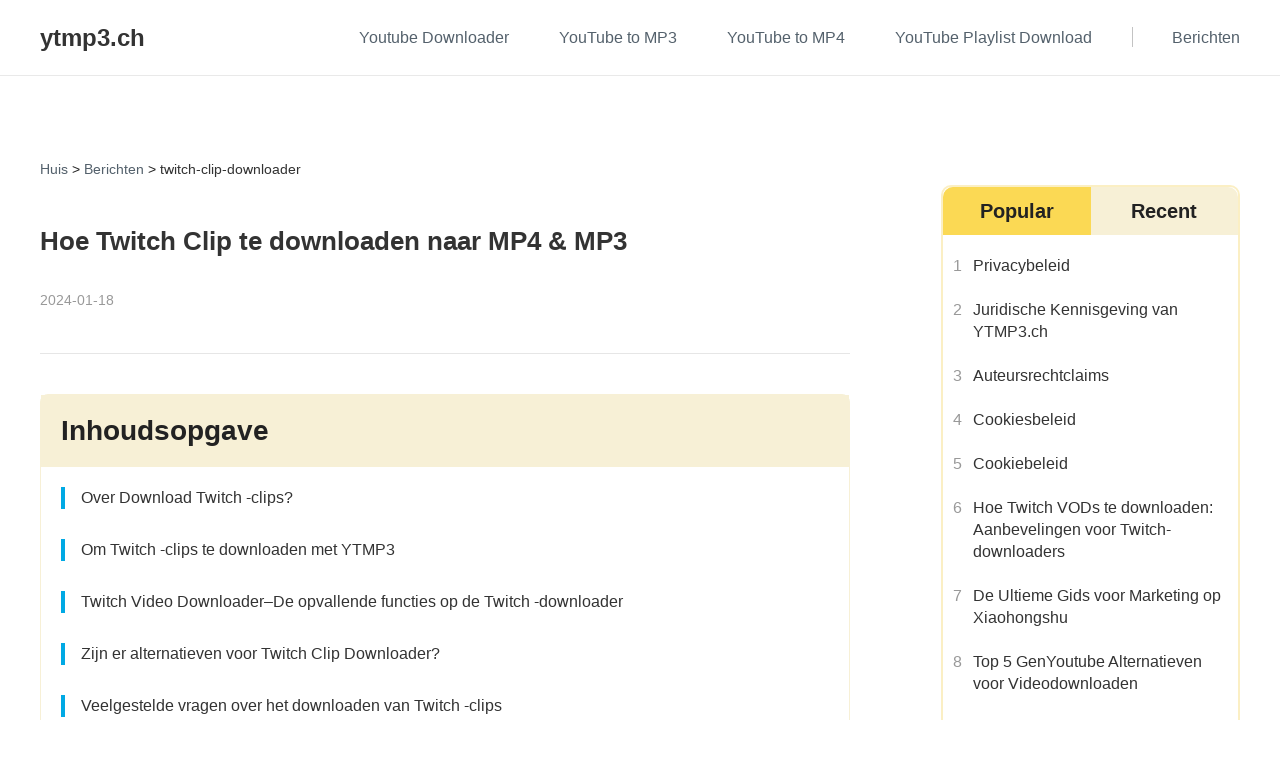

--- FILE ---
content_type: text/html; charset=utf-8
request_url: https://ytmp3.ch/nl/twitch-clip-downloader
body_size: 35132
content:
<!doctype html>
<html data-n-head-ssr lang="nl" data-n-head="%7B%22lang%22:%7B%22ssr%22:%22nl%22%7D%7D">
<head>
  <title>Hoe Twitch Clip te downloaden naar MP4 & MP3</title><meta data-n-head="ssr" charset="utf-8"><meta data-n-head="ssr" name="viewport" content="width=device-width,initial-scale=1"><meta data-n-head="ssr" http-equiv="x-dns-prefetch-control" content="on"><meta data-n-head="ssr" name="referrer" content="always"><meta data-n-head="ssr" data-hid="charset" charset="utf-8"><meta data-n-head="ssr" data-hid="mobile-web-app-capable" name="mobile-web-app-capable" content="yes"><meta data-n-head="ssr" data-hid="apple-mobile-web-app-title" name="apple-mobile-web-app-title" content="YTMP3"><meta data-n-head="ssr" data-hid="author" name="author" content="bo.liu"><meta data-n-head="ssr" data-hid="og:type" name="og:type" property="og:type" content="website"><meta data-n-head="ssr" data-hid="og:title" name="og:title" property="og:title" content="YTMP3"><meta data-n-head="ssr" data-hid="og:site_name" name="og:site_name" property="og:site_name" content="YTMP3"><meta data-n-head="ssr" data-hid="og:description" name="og:description" property="og:description" content="website"><meta data-n-head="ssr" data-hid="description" name="description" content="Vraagt u zich af hoe u Twitch -clips kunt downloaden?Het kiezen van de juiste Twitch Video Downloader kan u helpen leren hoe u Twitch -video's kunt downloaden."><meta data-n-head="ssr" data-hid="keywords" name="keywords" content="Hoe Twitch Clips te downloaden, hoe Twitch Streams te downloaden"><meta data-n-head="ssr" rel="alternate" hreflang="en" href="https://ytmp3.ch/twitch-clip-downloader"><meta data-n-head="ssr" rel="alternate" hreflang="x-default" href="https://ytmp3.ch/twitch-clip-downloader"><meta data-n-head="ssr" rel="alternate" hreflang="fr" href="https://ytmp3.ch/fr/twitch-clip-downloader"><meta data-n-head="ssr" rel="alternate" hreflang="ja" href="https://ytmp3.ch/ja/twitch-clip-downloader"><meta data-n-head="ssr" rel="alternate" hreflang="de" href="https://ytmp3.ch/de/twitch-clip-downloader"><meta data-n-head="ssr" rel="alternate" hreflang="es" href="https://ytmp3.ch/es/twitch-clip-downloader"><meta data-n-head="ssr" rel="alternate" hreflang="ru" href="https://ytmp3.ch/ru/twitch-clip-downloader"><meta data-n-head="ssr" rel="alternate" hreflang="it" href="https://ytmp3.ch/it/twitch-clip-downloader"><meta data-n-head="ssr" rel="alternate" hreflang="nl" href="https://ytmp3.ch/nl/twitch-clip-downloader"><meta data-n-head="ssr" rel="alternate" hreflang="el" href="https://ytmp3.ch/el/twitch-clip-downloader"><meta data-n-head="ssr" rel="alternate" hreflang="sv" href="https://ytmp3.ch/sv/twitch-clip-downloader"><meta data-n-head="ssr" rel="alternate" hreflang="id" href="https://ytmp3.ch/id/twitch-clip-downloader"><meta data-n-head="ssr" rel="alternate" hreflang="hu" href="https://ytmp3.ch/hu/twitch-clip-downloader"><meta data-n-head="ssr" rel="alternate" hreflang="bg" href="https://ytmp3.ch/bg/twitch-clip-downloader"><meta data-n-head="ssr" rel="alternate" hreflang="th" href="https://ytmp3.ch/th/twitch-clip-downloader"><meta data-n-head="ssr" rel="alternate" hreflang="pl" href="https://ytmp3.ch/pl/twitch-clip-downloader"><link data-n-head="ssr" rel="icon" type="image/x-icon" href="/favicon.ico"><link data-n-head="ssr" data-hid="shortcut-icon" rel="shortcut icon" href="/assets/images/pwa/logo71x71.png"><link data-n-head="ssr" data-hid="apple-touch-icon" rel="apple-touch-icon" href="/assets/images/pwa/logo1024x1024.png" sizes="1024x1024"><link data-n-head="ssr" rel="manifest" href="/nl/_nuxt/manifest.917677ed.json" data-hid="manifest"><link data-n-head="ssr" rel="canonical" href="https://ytmp3.ch/nl/twitch-clip-downloader"><link data-n-head="ssr" rel="preconnect" href="https://backend.myconverters.com/"><script data-n-head="ssr" src="https://www.googletagmanager.com/gtag/js?id=UA-148585372-1" async></script><script data-n-head="ssr">function gtag(){dataLayer.push(arguments)}window.dataLayer=window.dataLayer||[],gtag("js",new Date),gtag("config","UA-148585372-1")</script><noscript data-n-head="ssr">Please enable JavaScript to view the <a href="https://disqus.com/?ref_noscript">comments powered by Disqus.</a></noscript><link rel="preload" href="/nl/_nuxt/app.js?hash=f3b03ab67c93d67e7709" as="script"><link rel="preload" href="/nl/_nuxt/pages/_article/index.js?hash=bd4f025cb4d90dd0f532" as="script"><style data-vue-ssr-id="6bdd50ec:0 15e79ebe:0 1b1e8479:0 5d34a56e:0 e2698b20:0 0204344a:0 5cb349fa:0 4fb49bec:0 69a073ee:0 0825ba7a:0">.icon_arrow_right,.icon_download,.icon_hand,.icon_music,.icon_play,.icon_recommend_1,.icon_recommend_2,.icon_recommend_3,.icon_recommend_4,.icon_recommend_5,.icon_recommend_6,.icon_recommend_7,.img_hand,.lang_ar,.lang_bg,.lang_da,.lang_de,.lang_el,.lang_en,.lang_es,.lang_fr,.lang_hi,.lang_hu,.lang_id,.lang_it,.lang_ja,.lang_ko,.lang_nl,.lang_pl,.lang_pt,.lang_ru,.lang_sr,.lang_sv,.lang_th,.lang_tl,.lang_tr,.lang_zh{display:inline-block;background:url(/assets/images/common/1x_m/icon_4181.png?t=165958694212112) no-repeat;background-size:23.813rem 23.438rem}.icon_hand,.img_hand{width:3.313rem;height:2.25rem}.icon_music,.icon_play{width:4.75rem;height:4.75rem}.icon_recommend_1,.icon_recommend_2,.icon_recommend_3,.icon_recommend_4,.icon_recommend_5,.icon_recommend_6,.icon_recommend_7{width:3.125rem;height:3.125rem}.lang_ar,.lang_bg,.lang_da,.lang_de,.lang_el,.lang_en,.lang_es,.lang_fr,.lang_hi,.lang_hu,.lang_id,.lang_it,.lang_ja,.lang_ko,.lang_nl,.lang_pl,.lang_pt,.lang_ru,.lang_sr,.lang_sv,.lang_th,.lang_tl,.lang_tr,.lang_zh{width:2.875rem;height:2.063rem}.icon_arrow_right{background-position:-13.125rem -10.375rem;width:1.375rem;height:1.375rem}.icon_download{background-position:-8.75rem -6rem;width:1.5rem;height:1.563rem}.icon_hand{background-position:-16.375rem 0}.icon_music{background-position:0 0}.icon_play{background-position:-6rem 0}.icon_recommend_1{background-position:0 -6rem}.icon_recommend_2{background-position:-4.375rem -6rem}.icon_recommend_3{background-position:-12rem 0}.icon_recommend_4{background-position:-12rem -4.375rem}.icon_recommend_5{background-position:0 -10.375rem}.icon_recommend_6{background-position:-4.375rem -10.375rem}.icon_recommend_7{background-position:-8.75rem -10.375rem}.img_hand{background-position:-16.375rem -3.5rem}.lang_ar{background-position:-16.375rem -7rem}.lang_bg{background-position:-16.375rem -10.313rem}.lang_da{background-position:0 -14.75rem}.lang_de{background-position:-4.125rem -14.75rem}.lang_el{background-position:-8.25rem -14.75rem}.lang_en{background-position:-12.375rem -14.75rem}.lang_es{background-position:-16.5rem -14.75rem}.lang_fr{background-position:-20.938rem 0}.lang_hi{background-position:-20.938rem -3.313rem}.lang_hu{background-position:-20.938rem -6.625rem}.lang_id{background-position:-20.938rem -9.938rem}.lang_it{background-position:-20.938rem -13.25rem}.lang_ja{background-position:0 -18.063rem}.lang_ko{background-position:-4.125rem -18.063rem}.lang_nl{background-position:-8.25rem -18.063rem}.lang_tl{background-position:-12.375rem -18.063rem}.lang_pl{background-position:-16.5rem -18.063rem}.lang_pt{background-position:-20.625rem -18.063rem}.lang_ru{background-position:0 -21.375rem}.lang_sr{background-position:-4.125rem -21.375rem}.lang_sv{background-position:-8.25rem -21.375rem}.lang_th{background-position:-12.375rem -21.375rem}.lang_tr{background-position:-16.5rem -21.375rem}.lang_zh{background-position:-20.625rem -21.375rem}.section{min-height:600px}.default-wrapper{background:#fff}@media (max-width:768px){.section.space{padding-top:2.5rem}}*{padding:0;margin:0;outline:0;-webkit-overflow-scrolling:touch}*,:after,:before{box-sizing:border-box}.fl{float:left}.fr{float:right}.clearfix:after,.clearfix:before{display:table;content:" "}.clearfix:after{clear:both}html{-ms-text-size-adjust:100%;-webkit-text-size-adjust:100%;-webkit-tap-highlight-color:transparent}article,aside,details,figcaption,figure,footer,header,hgroup,main,menu,nav,section,summary{display:block}[hidden],template{display:none}a{color:#289fda;text-decoration:none;background-color:transparent}b,strong{font-weight:500}dfn{font-style:italic}h1,h2,h3,h4,h5,h6{font-weight:400}small{font-size:80%}img{vertical-align:middle;border:0}svg:not(:root){overflow:hidden}figure{margin:0}hr{box-sizing:content-box;height:0}pre{overflow:auto}button,input,optgroup,select,textarea{font:inherit;color:inherit}button{overflow:visible}button,select{text-transform:none}button,html input[type=button],input[type=reset],input[type=submit]{-webkit-appearance:button;cursor:pointer}button[disabled],html input[disabled]{cursor:default}button::-moz-focus-inner,input::-moz-focus-inner{padding:0;border:0}input{line-height:normal}input[type=number]::-webkit-inner-spin-button,input[type=number]::-webkit-outer-spin-button{height:auto}input[type=search]{-webkit-appearance:textfield;box-sizing:content-box}input[type=search]::-webkit-search-cancel-button,input[type=search]::-webkit-search-decoration{-webkit-appearance:none}fieldset{padding:.35em .625em .75em;margin:0 2px;border:1px solid silver}legend{border:0}textarea{overflow:auto}optgroup{font-weight:700}table{border-spacing:0;border-collapse:collapse}input,textarea{outline:0}li{list-style-type:none}dd{margin:0}button,input,select,textarea{font-family:inherit;font-size:inherit;line-height:inherit}html{font-size:16px}body{font-size:1rem;line-height:1.42857143;color:#222;font-weight:400;background-color:#fff}.Roboto,b,body,h1,h2,h3,h4,h5,strong{font-family:Arial,Verdana,Palatino,Trebuchet MS}.Roboto,b,h1,h2,h3,h4,h5,strong{font-weight:700}.sans-serif{font-family:sans-serif}h1{font-size:5rem;line-height:8.75rem}h2{font-size:3.75rem;line-height:5.625rem}h3{font-size:2.25rem}h3,h4{line-height:2.5rem}h4{font-size:1.5rem}b{font-weight:700;font-size:1.125rem;line-height:2}img{width:auto}.font-0{font-size:0}h4{font-size:1.25rem}h4,h5{line-height:1.2;font-weight:400}h5{font-size:1.125rem}p{line-height:1.5}.tc{text-align:center}.tl{text-align:left}.tr{text-align:right}.ov-hide{overflow:hidden}.w-auto{width:auto}.hide{display:none}.show{display:block}.img-responsive{max-width:100%}.text-ellipsis{overflow:hidden;text-overflow:ellipsis;white-space:nowrap}.wait-loading.btn-default{border:0}.btn-default{display:inline-block;font-family:Roboto,Palatino,Trebuchet MS;font-weight:700;min-width:11.25rem;height:2.5rem;line-height:2.25rem;position:relative;color:#0d397c;text-align:center;cursor:pointer;background:#f9fcff;border:2px solid #0d397c;border-radius:20px;padding:0 .9375rem}.btn-default:active,.btn-default:focus,.btn-default:hover{color:#f9fcff;background:#0d397c;border-color:#0d397c}.icon_cursor{font-size:0;cursor:pointer}.icon_cursor.active .hover{display:inline-block}.icon_cursor .hover,.icon_cursor.active .default{display:none}.icon_cursor:hover .hover{display:inline-block}.icon_cursor:hover .default{display:none}.wrapper{position:relative}.container{max-width:1280px;margin:0 auto;padding:0 40px}.related-posts{display:flex;padding-top:1.875rem}.os-switch{width:15.625rem;height:1.75rem;margin-top:1.25rem;font-size:0;line-height:1.75rem;background-color:rgba(0,0,0,.3);border-radius:14px}.os-switch.single-os{width:9.375rem}.os-switch.single-os a{width:100%}.os-switch a{display:inline-block;width:50%;height:100%;font-size:1rem;text-align:left;text-indent:1.25rem;cursor:pointer;background-color:transparent;border-radius:14px;opacity:.6}.os-switch a i{margin-right:.25rem;vertical-align:middle}.os-switch a i[class*=selected]{display:none}.os-switch a i[class*=mac]{position:relative;top:-.125rem}.os-switch a .event{color:#fff;opacity:1}.os-switch a .event i{display:none}.os-switch a .event i+i{display:inline-block}.os-switch a:active{color:#fff;opacity:1}.os-switch a:active i{display:none}.os-switch a:active i+i{display:inline-block}.os-switch a.selected,.os-switch a[selected]{color:#fff;background-color:rgba(0,0,0,.5);opacity:1}.os-switch a.selected i,.os-switch a[selected] i{display:none}.os-switch a.selected i:last-child,.os-switch a[selected] i:last-child{display:inline-block}@media (min-width:1024px){.os-switch a:hover{color:#fff;opacity:1}.os-switch a:hover i{display:none}.os-switch a:hover i+i{display:inline-block}}.btn,.btn-padding{padding:0 15px}.btn{display:inline-block;min-width:174px;height:48px;font-size:16px;line-height:48px;cursor:pointer;border-radius:100px;text-align:center}.anchor:target{padding-top:5.3125rem;margin-top:-5.3125rem}@media (max-width:1024px){#at-share-dock{width:100vw!important}}@media (min-width:2560px){.container{max-width:1600px}}@media (max-width:1024px){.container{padding:0 20px}}@media (max-width:900px){.related-posts{flex-direction:column}.related-posts .con_posts{width:100%!important;margin-left:0!important}}@media (min-width:769px){.pc-hide{display:none!important}}@media (max-width:768px){html{font-size:14px}.container{padding:0 1.25rem}.subpage-wrap .subpage-container{padding:0}.subpage-wrap .subpage-container .subpage-content{padding:0 12px;margin-right:0}.os-switch{margin:1.25rem auto 0}.h1,h1{font-size:2.375rem;line-height:3.125rem}.h2,h2{font-size:2rem;line-height:2.5rem}.h3,h3{font-size:1.75rem;line-height:2rem}.mobile-hide{display:none!important}}@media (max-width:660px){.container{padding:0 10px}}.con-header{position:-webkit-sticky;position:sticky;top:0;left:0;right:0;z-index:99;background-color:#fff}.nav[data-v-9ac7c674]{position:relative;height:4.75rem;border-bottom:.0625rem solid #e9e9e9}@media (max-width:768px){.nav[data-v-9ac7c674]{height:auto}}.top-right-icon[data-v-9ac7c674]{position:absolute;width:1.875rem;height:4.375rem;top:0;right:0}.nav-box.pc[data-v-9ac7c674]{display:flex;justify-content:space-between;align-items:center;height:100%}@media (max-width:1023px){.nav-box.pc[data-v-9ac7c674]{flex-direction:column;padding:.625rem 0}}.nav-domin[data-v-9ac7c674]{display:flex;align-items:center;font-size:1.5rem;font-family:Roboto,sans-serif;font-weight:700;color:#333}.nav-domin svg[data-v-9ac7c674]{margin-right:.625rem}@media (max-width:768px){.nav-domin[data-v-9ac7c674]{margin-bottom:.9375rem}}.nav-menus[data-v-cb99899a]{display:flex;justify-content:flex-end}@media (min-width:768px){.nav-menus[data-v-cb99899a]{min-width:47.1875rem}}@media (max-width:768px){.nav-menus[data-v-cb99899a]{justify-content:center}.nav-menus a[data-v-cb99899a]{padding:5px 0}}@media (max-width:414px){.nav-menus[data-v-cb99899a]{flex-direction:column;margin-top:0;width:100%}}.nav-menus .menu-left[data-v-cb99899a]{margin-right:2.5rem}@media (max-width:639px){.nav-menus .menu-left[data-v-cb99899a]{display:flex;flex-wrap:wrap;justify-content:center;margin-right:0;text-align:center}}.nav-menus .menu-right[data-v-cb99899a]{position:relative;margin-left:2.5rem}@media (max-width:768px){.nav-menus .menu-right[data-v-cb99899a]{margin-left:0;text-align:center}}.nav-menus .menu-right[data-v-cb99899a]:before{content:"";position:absolute;left:-2.5rem;height:1.25rem;width:1px;background-color:#c3c3c3}@media (max-width:768px){.nav-menus .menu-right[data-v-cb99899a]:before{display:none}}.nav-menus .nav-menus-link[data-v-cb99899a]{font-size:1rem;font-weight:400;color:#54616c;white-space:nowrap}.nav-menus .nav-menus-link.actived[data-v-cb99899a],.nav-menus .nav-menus-link[data-v-cb99899a] :hover{color:#314dec}.nav-menus .nav-menus-link+.nav-menus-link[data-v-cb99899a]{margin-left:3.125rem}@media (max-width:1024px){.nav-menus .nav-menus-link+.nav-menus-link[data-v-cb99899a]{margin-left:1.25rem}}.con-article{font-family:Arial}.con-article .article-detail-main{margin-top:2.5rem;padding-top:2.5rem;border-top:1px solid #e6e6e6}.con-article .article-detail-main>div{margin-bottom:7.125rem}.con-article .article-detail-main>div>[class^=cms-]{margin:40px 0}.con-article .article-detail-main a[id],.con-article .article-detail-main a[name]{padding-top:6.25rem}.con-article .article-detail-main .menu{margin-bottom:3.75rem}.con-article .article-detail-main .menu>ul>li a{color:#333;font-size:1rem}.con-article .article-detail-main .menu>ul>li a:hover{color:#314dec}.con-article .article-detail-main .menu>ul>li+li{margin-top:.875rem}.con-article .article-detail-main .menu>ul>li>ul{padding:0 0 0 1.25rem!important}.con-article .article-detail-main h2{margin-top:3.75rem;margin-bottom:1.875rem;font-size:1.5rem;color:#333;line-height:1.5rem}.con-article .article-detail-main h3{font-size:1.125rem;margin:1.25rem 0}.con-article .article-detail-main h4{font-size:1.125rem;margin:.9375rem 0}.con-article .article-detail-main h5{font-size:1.125rem;margin:.625rem 0}.con-article .article-detail-main p+p{margin-top:2.5rem}@media (max-width:1024px){.con-article .article-detail-main img{max-width:100%;height:auto!important}}.con-article .related-posts{padding-top:2.5rem;padding-bottom:2.5rem}.con-article .related-posts .article-side{padding-top:1.5625rem}.con-article .recommend-box{margin:6.25rem 0}.con-article .recommend-box .recommend-title{font-size:1.5rem;color:#222;line-height:2rem;text-align:center;padding-bottom:.625rem;border-bottom:.125rem solid #05abf0;margin-bottom:1.875rem}.con-article .recommend-box .product-list{display:flex;flex-wrap:wrap}.con-article .recommend-box .product-item{width:calc(33.33% - 14px);margin-right:1.25rem;margin-bottom:1.25rem;background:#fafbff}.con-article .recommend-box .product-item:nth-child(3n){margin-right:0}.con-article .recommend-box .product-item img{width:100%}.con-article .recommend-box .user-info{padding:.3125rem 0;font-size:.75rem;color:#05abf0;line-height:1.5rem;font-family:Verdana,Geneva,Tahoma,sans-serif}.con-article .recommend-box .user-info .author{font-weight:700}.con-article .recommend-box .article-title{font-size:1rem;color:#222;line-height:1.5rem}.con-article .recommend-box .article{padding:0 .625rem .9375rem}.con-article .side-articles{padding-bottom:3.125rem}.con-article .nav-box .side-title{background:#cdf2ff;border-radius:.3125rem;padding:.625rem;color:#00a9e4;line-height:1.5rem;font-size:.875rem}.con-article .sid-close-n,.con-article .sid-open-n{display:inline-block;background:url(/assets/images/article/1x_m/icon_1.png?t=1625218112313) no-repeat;background-size:6.375rem 3.4375rem}.con-article .sid-open-n{width:.75rem;height:.4375rem}.con-article .sid-close-n{width:.75rem;height:.5rem;background-position:0 -2.9375rem}.con-article .sid-open-n{background-position:-5.625rem -1.6875rem}.con-article .banner{position:relative;padding-bottom:2.5rem;background:#fafbff}.con-article .banner .container{display:block}.con-article .banner .author-box{display:flex;font-weight:400;margin-top:1.5625rem}.con-article .banner .author-box a{color:#00a9e4;font-weight:700}.con-article .banner .author-box a:hover{color:#666}.con-article .banner .author-box .pd{padding:0 .3125rem}.con-article .banner .author-box .img-box{width:3.125rem;height:3.125rem}.con-article .banner .author-box .img-box img{width:100%;height:100%;border-radius:50%}.con-article .banner .author-box .author-info{padding-top:.3125rem;padding-left:.625rem;font-size:1rem;color:#a4a4a4;line-height:1.375rem}.con-article .banner .nav-box{padding-top:1.5625rem;margin-bottom:1.1875rem}.con-article .banner .nav-box a:hover{color:#05abf0}.con-article .banner .title{color:#222;line-height:3.75rem;font-size:2.25rem}.con-article .related-articles{display:block;text-align:center}.con-article .related-articles .text{padding-left:0;text-align:left}.con-article .related-articles img{width:100%;height:auto}.con-article .related-articles h2{font-size:3rem;line-height:3.75rem;font-weight:700;color:#333;margin-bottom:2.75rem}.con-article .related-articles a{margin-bottom:1.25rem;display:block}.con-article .related-articles a:hover{-webkit-text-decoration:revert;text-decoration:revert}.con-article .container-box{max-width:51.25rem;margin:32px auto 0;overflow-x:hidden;padding:1.25rem;background:#fafbff;border-radius:.375rem}.con-article .container-box .btn.btn-red,.con-article .container-box .btn.mac-btn,.con-article .container-box .btn.win-btn{margin:.625rem .3125rem;display:inline-block;height:4.125rem;min-width:15.0625rem;background:#00a9e4;border-radius:.625rem;line-height:4.125rem;text-align:center;font-weight:700;color:#fff;font-size:1.125rem;padding:0 1.25rem;border:0;box-shadow:none}.con-article .container-box .btn.btn-red em,.con-article .container-box .btn.mac-btn em,.con-article .container-box .btn.win-btn em{position:relative;top:-.125rem;display:inline-block;width:1.25rem;height:1.25rem;text-indent:-999em;vertical-align:middle;margin-right:.625rem;background:url(/assets/images/common/win_banner.png) no-repeat}.con-article .container-box .btn.btn-red:hover,.con-article .container-box .btn.mac-btn:hover,.con-article .container-box .btn.win-btn:hover{background:#46bdf8;box-shadow:0 .5rem 1rem rgb(50 151 3.98%)}.con-article .container-box .btn.btn-red,.con-article .container-box .btn.mac-btn{background:#2e395d}.con-article .container-box .btn.btn-red em,.con-article .container-box .btn.mac-btn em{width:1.25rem;height:1.375rem;background:url(/assets/images/common/mac_banner.png) no-repeat}.con-article .container-box .btn.btn-red:hover,.con-article .container-box .btn.mac-btn:hover{background:#ffb83d;box-shadow:0 .5rem 1rem rgb(248 165 .82%)}.con-article .container-box h2{font-size:1.75rem;font-weight:700;line-height:1;margin:2.8125rem 0 1.25rem;width:100%;position:relative;color:#222;padding-left:2.5rem;font-family:Quicksand,Verdana,Arial Narrow}.con-article .container-box h2 a{color:#222}.con-article .container-box h2:before{content:"";position:absolute;left:0;top:0;width:.5rem;height:100%;background:#05abf0;border-radius:4px}.con-article .container-box h2 strong{font-family:Quicksand,Verdana,Arial Narrow}.con-article .container-box h3,.con-article .container-box h4{font-size:1.625rem;font-weight:700;margin-bottom:1.5625rem;line-height:1;color:#222;position:relative;padding-left:1.125rem;overflow:hidden;font-family:Quicksand,Verdana,Arial Narrow}.con-article .container-box h3 a,.con-article .container-box h4 a{color:#222}.con-article .container-box h3:before,.con-article .container-box h4:before{content:"";position:absolute;left:0;top:0;width:.25rem;height:100%;background:#00a9e4;border-radius:2px}.con-article .container-box h3 strong,.con-article .container-box h4 strong{font-family:Quicksand,Verdana,Arial Narrow}.con-article .container-box h4{font-size:1.375rem}.con-article .container-box p{margin-bottom:1.5625rem;line-height:1.625rem;font-size:1rem;word-wrap:break-word;word-break:break-word;word-wrap:anywhere}.con-article .container-box div img,.con-article .container-box p img{margin:auto;display:inherit}.con-article .container-box ol,.con-article .container-box ul{margin-bottom:1.5625rem}.con-article .container-box li{line-height:1.625rem;font-size:1rem;list-style:inside}.con-article .container-box li ul{padding-left:1.5625rem}.con-article .container-box li p{display:inline;margin-bottom:0}.con-article .container-box img[src*="data:image/gif;base64"]{background:#eee}.con-article .container-box a{cursor:pointer}.con-article .container-box a u{text-decoration:none}.con-article .container-box .Table-of-contents{position:relative;z-index:2}.con-article .container-box .Table-box,.con-article .container-box .table-box{overflow-x:auto}.con-article .container-box table{width:100%;float:none;border:.125rem solid #c1dbe6;margin-bottom:1.875rem;word-break:break-word;word-wrap:anywhere}.con-article .container-box table p{font-size:1rem;line-height:1.625rem;margin-bottom:0;word-break:break-word;word-wrap:anywhere}.con-article .container-box table tr:nth-child(2n){background:#fff}.con-article .container-box table tr:nth-child(odd){background:#f5fbfe}.con-article .container-box table tr:first-child{background:#dcf3ff}.con-article .container-box table td,.con-article .container-box table th{width:auto;min-height:4.0625rem;padding:0 .625rem 0 1.25rem;word-wrap:break-word;word-break:break-word;white-space:normal;word-wrap:anywhere;-webkit-hyphens:auto;-ms-hyphens:auto;hyphens:auto}.con-article .container-box a[id],.con-article .container-box a[name]{padding-top:6.25rem}.con-article .directory-list{background-color:#f6fcff;border:.125rem solid #c6c8ce;border-radius:.375rem;margin-bottom:2.5rem}.con-article .directory-list .title{font-size:1.625rem;line-height:3.4375rem;cursor:pointer;margin-bottom:0;padding:0 1.5625rem;background:#f1f3f9}.con-article .directory-list .title strong{font-family:Quicksand,Verdana,Arial Narrow!important}.con-article .directory-list .title .cont-close-n,.con-article .directory-list .title .cont-open-n{font-style:normal;color:#c6c8ce;font-size:1.125rem}.con-article .directory-list .title .cont-close-n{transform:rotate(180deg)}.con-article .directory-list .title:hover .cont-close-n,.con-article .directory-list .title:hover .cont-open-n{color:#19a3d3}.con-article .directory-list .title-box strong{font-family:Quicksand,Verdana,Arial Narrow!important}.con-article .directory-list>ul ul{margin-bottom:0;padding-left:0}.con-article .directory-list>ul>li>.directory-link{font-size:1.125rem;color:#222;font-weight:700;line-height:2}.con-article .directory-list .directory-link{color:#222}.con-article .directory-list .directory-link:hover{color:#11aff1}.con-article .directory-list>ul{padding:0 2.4375rem;margin-bottom:0}.con-article .directory-list>ul>li{list-style:none;margin-top:1.25rem;margin-bottom:0;line-height:1.8}.con-article .directory-list>ul>li:after{content:"";position:absolute;left:-.875rem;top:50%;width:.25rem;height:.8125rem;background:#00a9e4;transform:translateY(-50%)}.con-article .directory-list>ul>li li{font-size:1rem;margin-top:.3125rem;margin-bottom:0;line-height:1.8}.con-article .directory-list>ul>li li::marker{color:#3b5159}.con-article .directory-list>ul>li li:hover::marker{color:#11aff1}.con-article .directory-list ul ul{font-weight:400}.con-article .directory-list .no-list-style{list-style:none;margin-top:0}.con-article .directory-list .no-list-style:after{content:none}.con-article .no-style li{list-style:none}.con-article .summary-box{margin:0 0 2.5rem;padding:1.25rem;background:#fafbff;color:#222;line-height:1.625rem;border-radius:.375rem}.con-article .con_posts{padding-bottom:6.25rem}.con-article .con_posts .posts-conter{margin-top:0;margin-bottom:0}.con-article .answer{box-sizing:border-box;overflow:hidden;transition:height .5s;overflow-y:auto;margin-top:.9375rem}.con-article .answer::-webkit-scrollbar{width:.3125rem;height:.3125rem}.con-article .answer::-webkit-scrollbar-thumb{width:14.625rem;border-radius:.9375rem;background:#a9eaff}.con-article .answer::-webkit-scrollbar-track{background:#fff}.lang-ja .con-article .container-box h2{background:#dcf3ff;border-radius:4px;padding:1.0625rem 0 1.1875rem 2.5rem;font-family:Meiryo;font-weight:700}.lang-ja .con-article .container-box h2 strong,.lang-ja .con-article .container-box h3,.lang-ja .con-article .container-box h3 strong,.lang-ja .con-article .container-box h4,.lang-ja .con-article .container-box h4 strong{font-family:Meiryo;font-weight:700}@media (min-width:1024px){.at-custom-side-wrapper #at-custom-sidebar{position:fixed;left:0;box-shadow:none;background:0 0!important;visibility:hidden}.at-custom-side-wrapper #at-custom-sidebar .at-custom-sidebar-btns{display:flex;flex-direction:column}.at-custom-side-wrapper #at-custom-sidebar .at-custom-sidebar-btns .at-share-btn{width:2.75rem;height:2.125rem;background:#d8ebff;border-radius:0 45% 45% 0;position:relative;margin-bottom:.3125rem}.at-custom-side-wrapper #at-custom-sidebar .at-custom-sidebar-btns .at-share-btn .at-icon-wrapper{width:""!important;height:""!important;background-color:transparent!important;line-height:""!important}.at-custom-side-wrapper #at-custom-sidebar .at-custom-sidebar-btns .at-share-btn .at-icon-wrapper .at-icon{margin:0 .625rem 0 0}.at-custom-side-wrapper #at-custom-sidebar .at-custom-sidebar-btns .at-share-btn .at-icon-wrapper .at-icon-twitter{fill:#1da1f2!important}.at-custom-side-wrapper #at-custom-sidebar .at-custom-sidebar-btns .at-share-btn .at-icon-wrapper .at-icon-facebook{fill:#408def!important}.at-custom-side-wrapper #at-custom-sidebar .at-custom-sidebar-btns .at-share-btn .at-icon-wrapper .at-icon-pinterest_share{fill:#f33d3d!important}.at-custom-side-wrapper #at-custom-sidebar .at-custom-sidebar-btns .at-share-btn .at-icon-wrapper .at-icon-linkedin{fill:#2791d2!important}.at-custom-side-wrapper #at-custom-sidebar .at-custom-sidebar-btns .at-share-btn .at-icon-wrapper .at-icon-reddit{fill:#ff7933!important}.at-custom-side-wrapper #at-custom-sidebar .at-custom-sidebar-btns .at-share-btn:hover{width:3.375rem;background:#1abcff;border-radius:0 1.75rem 1.75rem 0}.at-custom-side-wrapper #at-custom-sidebar .at-custom-sidebar-btns .at-share-btn:hover .at-icon-wrapper .at-icon{fill:#fff!important;margin-left:.875rem}}@media (max-width:1023px){.article-side #list_fixed{display:none!important}.con-article .container-box{max-width:none}.related-posts{display:block}}@media (max-width:768px){.banner{background:#eef5ff}.banner .title{font-size:2.375rem;line-height:3.125rem}.banner .container{min-height:auto;padding-bottom:40px}.container-box{max-width:none}.container-box h2{font-size:2rem;line-height:2.75rem}.container-box img{width:100%!important;height:auto!important}.container-box .Table-box,.container-box .table-box{overflow-x:auto}.container-box .Table-box table,.container-box .table-box table{width:100%}.con-article .recommend-box .product-item{width:48%;margin-right:3%;margin-bottom:1.25rem;background:#fafbff}.con-article .recommend-box .product-item:nth-child(3n){margin-right:3%}.con-article .recommend-box .product-item:nth-child(2n){margin-right:0}.con-article .recommend-box .product-item img{height:auto}}@media (max-width:640px){.m-wrap .con-ft{padding-bottom:4rem}.con-article .container-box table td,.con-article .container-box table th{padding-left:.625rem}.con-article .container-box table td:first-child,.con-article .container-box table th:first-child{min-width:3.75rem}}.menu{border-radius:.5rem;border:1px solid #f7f0d6}.menu>p{padding:.9375rem 0;text-indent:1.25rem;background-color:#f7f0d6;font-weight:700;font-size:1.75rem}.menu>ul{padding:1.25rem}.menu a{color:#333}.menu>ul>li>a{position:relative;display:inline-block;padding-left:1.25rem;margin-bottom:1rem}.menu>ul>li>a:before{content:"";display:block;position:absolute;top:0;left:0;width:4px;height:100%;background-color:#00a9e4}.menu>ul>ul>li>a{position:relative;display:inline-block;margin-bottom:1rem}.menu>ul>ul>li>a:before{content:"•";position:absolute;top:0;left:10px;width:auto;color:#333}.menu>ul>li>ul>li>a{position:relative;padding-left:30px;display:inline-block;margin-bottom:.375rem}.menu>ul>li>ul>li>a:before{content:"•";position:absolute;top:0;left:10px;width:auto;color:#333}.menu ul>li{list-style-type:none!important}ul>li{list-style-type:disc}ol,ul{padding:1.25rem 0 1.25rem 1.25rem}ol>li,ul>li{list-style:disc}#disqus_thread iframe[src*=ads-iframe]{display:none!important}.tc{text-align:center}strong{font-weight:700}.mould_btn{display:flex;margin-top:40px}.mould_btn a{text-decoration:none}.mould_btn .btn_free_download{font-weight:500;height:45px;padding:0 12px;display:flex;align-items:center;justify-content:center;background:#fff;min-width:195px;border-radius:5px;margin-right:20px}.mould_btn .default_btn{color:#1977f3;border:2px solid #1977f3;display:flex;justify-content:center}.mould_btn .default_btn:hover{background:#d8e9ff}.mould_btn .primary_btn{background:#f20a51;border:2px solid #f20a51;color:#fff}.mould_btn .primary_btn:hover{background:#ff286a;border-color:#ff286a}.mould_btn .btn_start_free{height:45px;padding:0 12px;line-height:45px;border:none}.article_mould{padding:25px 25px 40px;background:url(https://y2mate.ch/img/article_mould_bg_01.jpg) no-repeat;background-size:100% 100%;color:#fff;margin:20px 0;border-radius:4px;overflow:hidden}.article_mould .article_mould_title{font-size:30px;text-align:center;margin-bottom:15px}.article_mould .article_mould_desc{font-size:16px;line-height:24px}.article_mould .article_mould_list .list_title{font-weight:500}.article_mould .article_mould_list ul li{list-style-type:disc}.article_mould .mould_btn{display:flex;justify-content:center}.article_mould .mould_btn .default_btn{color:#ffb400;border-color:#ffb400;background:0 0}.article_mould .mould_btn .default_btn:hover{background:#ffb400;color:#fff}.list_bg{background:url(https://y2mate.ch/img/article_mould_bg_02.jpg) no-repeat;background-size:100% 100%}.mould_note{padding:20px;margin:20px 0;background:url(https://y2mate.ch/img/article_mould_note_icon.png) #fff no-repeat;font-size:16px;line-height:24px}.mould_note a{color:#1977f3}.mould_table{background:#fff;padding:10px;margin:20px 0}.mould_table .table_title{font-size:30px;margin-bottom:10px;text-align:center}.mould_table .table_row{display:flex;border:1px solid #dedede;border-top:0;font-size:14px}.mould_table .table_row:nth-child(2n){background:#f9f9f9}.mould_table .table_row .table_column{width:20%;height:49px;display:flex;align-items:center;justify-content:center}.mould_table .table_row .table_column:first-child{width:40%;padding-left:10px;justify-content:start}.mould_table .table_row .table_column span{display:inline-block;width:20px;height:20px}.mould_table .table_row .table_column .success_icon{background:url(https://y2mate.ch/img/article_mould_table_success_icon.png) no-repeat}.mould_table .table_row .table_column .error_icon{background:url(https://y2mate.ch/img/article_mould_table_error_icon.png) no-repeat}.mould_table .table_row.table_row_title{background:#f20a51;color:#fff;font-weight:500;border:0}.nav-banner-box{width:100%}.nav-banner{width:100%;background-size:cover;background-position:50%;background-repeat:no-repeat}.nav-banner1{background-image:url(https://c.vanceai.com/assets/images/posts/article-banner-1.png)}.nav-banner2{background-image:url(https://c.vanceai.com/assets/images/posts/article-banner-2.png)}.nav-banner3{background-image:url(https://c.vanceai.com/assets/images/posts/article-banner-3.png)}.nav-back-grad1{background-image:linear-gradient(-270deg,#0642bc,rgba(202,60,255,.99608))}.nav-back-grad2{background-image:linear-gradient(270deg,#414d5a,#2f3944)}.nav-banner .text-box{width:100%;color:#fff;display:flex;flex-direction:column;justify-content:space-between;align-items:center;text-align:center;box-sizing:border-box;padding:40px 0}.show-text{font-size:2.375rem;color:#fff;line-height:1.2;text-align:center;width:80%}.btn-main{width:218px;height:54px;font-size:26px;border-radius:5px;display:flex;justify-content:center;align-items:center;margin-top:30px;color:#fff;background-color:#ff9d1d}.show-text-2{font-size:16px;color:#fff;margin:40px 0 25px}@media screen and (max-width:1024px){.show-text{font-size:26px}}.review-box{padding:40px 20px;background:#fff;border-radius:10px}.review-box h2{position:relative;display:inline-block;padding:0 83px;font-size:32px}.review-box h2:after,.review-box h2:before{position:absolute;top:50%;width:60px;height:2px;content:"";border-bottom:2px dashed #e50914;transform:translateY(-50%)}.review-box h2:before{left:0}.review-box h2:after{right:0}.review-box p{padding-top:30px}.quot-box{position:relative;padding:0 106px;margin:40px 0;font-style:italic}.quot-box:after,.quot-box:before{content:"";position:absolute;display:inline-block;width:91px;height:66px}.quot-box:before{top:0;left:0;background:url(https://flixdown.com/img/quot_left.png) no-repeat}.quot-box:after{right:0;bottom:0;background:url(https://flixdown.com/img/quot_right.png) no-repeat}.title-box{position:relative;padding:2px 0;margin:30px 0}.title-box:after,.title-box:before{content:"";position:absolute;left:0;width:100%;height:4px;background:linear-gradient(90deg,#e437dd,#ff3d00 50%,#ffbd18)}.title-box:before{top:0}.title-box:after{bottom:0}.title-box h2{position:relative;margin:3px 0;padding:10px 0}.title-box h2:after,.title-box h2:before{content:"";position:absolute;left:0;width:100%;height:1px;background:linear-gradient(90deg,#e437dd,#ff3d00 50%,#ffbd18)}.title-box h2:before{top:0}.title-box h2:after{bottom:0}.cms-access-bad{background:#fff9f8;border:1px solid #ffd4cc;display:flex;display:-webkit-flex;border-radius:5px;padding:10px;margin-bottom:20px}.cms-access-bad .cms-access-icon{padding:0 15px 0 10px;text-align:center;vertical-align:middle;display:flex;justify-content:center;align-items:center}.cms-access-bad .cms-access-txt{padding-left:15px;border-left:1px solid #ffd4cc;box-sizing:border-box}.cms-card-article{display:flex;display:-webkit-flex;flex-direction:column;justify-content:space-between;padding:20px;margin:20px 0;background:#fff;border:1px solid #e2e7ea;border-radius:10px}.cms-card-article a{cursor:pointer}.cms-card-article:hover{background:#f4f9fd;border:1px solid #44a0ff}.cms-card-date{text-align:right}.cms-card-content{display:flex;display:-webkit-flex;justify-content:space-between}.cms-card-img{margin-right:19px;width:160px}.cms-card-img div{width:160px;padding-top:56.25%;position:relative}.cms-card-img div img{position:absolute;width:100%;height:100%;top:0}.cms-card-text{margin-bottom:18px;font-size:14px}.cms-card-title{font-size:18px;font-weight:700;margin-bottom:18px}.cms-card-date{font-size:12px;color:#858585}.cms-card-date span{padding:6px 10px;background:#e9eff2;border-radius:5px}.cms-assess-bad{background:#fff9f8;border:1px solid #ffd4cc;display:flex;display:-webkit-flex;border-radius:5px;padding:10px;margin-bottom:20px}.cms-assess-bad .cms-assess-icon{padding:0 15px 0 10px;text-align:center;vertical-align:middle;display:flex;justify-content:center;align-items:center}.cms-assess-bad .cms-assess-txt{padding-left:15px;border-left:1px solid #ffd4cc;box-sizing:border-box}.cms-colorful-text{background:linear-gradient(transparent 63%,#c3e1ff 0);font-weight:700}.cms-colorful-text-red{background:linear-gradient(transparent 63%,#ffc3ce 0)}.cms-colorful-text-yellow{background:linear-gradient(transparent 63%,#ffea97 0)}.cms-colorful-text-green{background:linear-gradient(transparent 63%,#c8f3cd 0)}.cms-fieldset-box.cms-fieldset-green-border{border-color:#54cd60}.cms-hook-icon.cms-fieldset-green-background{background:#54cd60}.cms-fieldset-box.cms-fieldset-red-border{border-color:#ff455f}.cms-hook-icon.cms-fieldset-red-background{background:#ff455f}.cms-fieldset-box{border:2px solid #44a0ff;border-radius:10px;position:relative;margin-bottom:20px}.cms-fieldset-content{padding:15px 35px}.cms-fieldset-content ul{padding:0;margin:0;font-size:16px}.cms-fieldset-content li{margin:5px 0}.cms-fieldset-title{font-size:18px;font-weight:700;color:#9b9c9c;position:absolute;top:-.8em;background:#fff;margin-left:10px;padding:0 8px 0 5px}.cms-hook-icon{background:#44a0ff;display:inline-block;width:1.1em;height:1.1em;border-radius:50%;text-align:center;vertical-align:middle}.cms-hook-icon svg{width:.7em;height:1em;position:relative;top:50%;transform:translateY(-32%)}.cms-fieldset-yellow-border{border-color:#ffaa35}.cms-fieldset-yellow-background{background:#ffaa35}.cms-triangle-h2{position:relative;display:block;font-size:22px;color:#fff;background:#3bb9ff;padding:18px 25px;border-radius:15px;margin:0 0 20px}.cms-triangle-h2:after{content:"";width:0;border-top:15px solid #3bb9ff;border-right:15px solid transparent;position:absolute;left:20px;bottom:-33.5px;margin-bottom:20px}.cms-colorful-h3-bottom{border-bottom:3px solid #3bb9ff}.cms-colorful-h3-bottom,.cms-colorful-h3-left{font-size:20px;padding:15px;border-radius:5px;background:#ddf3ff}.cms-colorful-h3-left{position:relative}.cms-colorful-h3-left:after{content:"";position:absolute;left:0;width:6px;height:100%;background:#3bb9ff;bottom:0;border-radius:3px}.cms-h4{font-size:20px;padding:8px 15px;position:relative;background:0 0!important}.cms-h4:after{content:"";position:absolute;left:0;width:6px;height:100%;background:#3bb9ff;bottom:0;border-radius:3px}.cms-step-box{display:flex;display:-webkit-flex;margin-bottom:20px}.cms-step-box .cms-step-index{margin-right:10px;text-align:center}.cms-step-box .cms-step-index span{font-size:16px;color:#fff;padding:2px 16px;border-radius:10px;background:#47d1af}.cms-step-box .cms-step-txt{line-height:24px}.cms-access-good{background:#eefff0;border:1px solid #bfebc4;display:flex;display:-webkit-flex;border-radius:5px;padding:10px;margin-bottom:20px}.cms-access-good .cms-access-icon{padding:0 15px 0 10px;text-align:center;vertical-align:middle;display:flex;justify-content:center;align-items:center}.cms-access-good .cms-access-txt{padding-left:15px;border-left:1px solid #bfebc4;box-sizing:border-box}.cms-talk-left{display:flex;display:-webkit-flex;margin-bottom:20px}.cms-talk-left .cms-talk-portrait{width:80px;height:80px;border-radius:50%}.cms-talk-left .cms-talk-portrait img{width:100%;height:100%}.cms-talk-left .cms-talk-name{text-align:center;margin-top:8px}.cms-talk-left .cms-talk-text div{margin-top:10px;margin-left:18px;padding:20px 18px;box-sizing:border-box;background:#fff0f1;position:relative;border-radius:8px}.cms-talk-left .cms-talk-text div:after{content:"";position:absolute;right:100%;top:1px;width:12px;height:33px;border:0 solid transparent;border-bottom:8px solid;border-radius:0 0 0 66px;color:#fff0f1}.cms-talk-right{flex-direction:row-reverse}.cms-talk-right .cms-talk-text{margin-right:18px;margin-left:0}.cms-talk-right .cms-talk-text div{background:#e8f5ff}.cms-talk-right .cms-talk-text div:after{content:"";left:100%;border-radius:0 0 66px 0;color:#e8f5ff}.cms-talk-right .cms-talk-text.xpink div{background:#fff0f1}.cms-talk-right .cms-talk-text.xpink div:after{color:#fff0f1}.cms-talk-left .cms-talk-text.xblue div{background:#e8f5ff}.cms-talk-left .cms-talk-text.xblue div:after{color:#e8f5ff}.cms-download-button{text-align:center;margin:20px 0}.cms-download-button .cms-download-a{display:inline-block;line-height:28px;font-size:18px;color:#fff;font-weight:700;text-align:center;padding:16px 0;min-width:294px;border-radius:10px;cursor:pointer;text-decoration:none}.cms-download-button .win{background:#57aaff;margin-bottom:10px}.cms-download-button .mac{background:#ff9503}.download-btn-group{text-align:center}.download-btn-group .btn-box{display:inline-block;margin:0 10px}.download-btn-group .btn{min-width:278px;background:#00a9f0;border-radius:100px;color:#fff;display:inline-block;font-size:18px;margin-bottom:10px}.download-btn-group .btn-mac{background:#ff9000}.download-btn-group .btn:hover{background:#3ac5ff}.download-btn-group .btn-mac:hover{background:#ffb400}.download-btn-group .btn i{position:relative;top:-2px;display:inline-block;width:21px;height:24px;vertical-align:middle;margin-right:10px}.download-btn-group .os-version{display:block;font-size:14px}.download-btn-group .btn .win{background:url(https://c.dvdfab.cn/assets/images/common/1x_m/icon/icon_download_win_h.png?t=581) no-repeat}.download-btn-group .btn .mac{background:url(https://c.dvdfab.cn/assets/images/common/1x_m/icon/icon_download_mac_h.png?t=581) no-repeat}.download-btn-group .txt{font-size:14px}.download-btn-group.template-2{padding:40px 0}.download-btn-group.template-2 .btn{min-width:227px;box-sizing:border-box}.download-btn-group.template-2 .btn>img+span{vertical-align:super!important}.download-btn-group.template-2 .down_top_banner{display:inline-block;background:url(https://c.dvdfab.cn/assets/images/common/1x_m/icon_1.png?t=8128) no-repeat -8.625rem -20.25rem;background-size:29.75rem 27.063rem;width:22px;height:23px}.icon_30day{width:26px;height:25px;display:inline-block;background:url(https://c.dvdfab.cn/images/article/icon.png?t=1126) no-repeat 0 0;background-size:68px 72px;margin-right:10px}.icon_save{display:inline-block;width:24px;height:27px;background:url(https://c.dvdfab.cn/images/article/icon.png?t=1126) no-repeat 0 -45px}.icon_free{width:26px;height:25px;display:inline-block;background:url(https://c.dvdfab.cn/assets/images/common/1x_m/icon/icon_free.png?t=8128) no-repeat}.cms-like-and-not{display:flex;max-width:1200px;justify-content:space-between;padding:30px 0;background:#fff;border:2px solid #cbcbcb;border-radius:10px;color:#333;margin:20px auto}.cms-like-and-not .cms-like{width:47%}.cms-like-and-not .cms-like .cms-like-title{font-size:20px;font-weight:700;position:relative;left:-10px;width:100%;box-sizing:border-box;height:46px;line-height:46px;background:#d0ebff;border-radius:10px 23px 23px 10px;padding-left:49px}.cms-like-and-not .cms-like ul{font-size:16px}.cms-like-and-not .cms-like ul li{list-style-type:none;line-height:30px}.cms-like-and-not .cms-like ul li:before{content:"\2022";color:#007bda;font-size:16px;margin-right:5px}.cms-like-and-not .not-like .cms-like-title{background:#ffe6cd;padding-left:40px;left:10px;border-radius:23px 10px 10px 23px}@media (max-width:679px){.cms-like-and-not{flex-direction:column}.cms-like-and-not .cms-like{width:100%}}.cms-ad-li{width:100%;box-sizing:border-box;background-color:#fdefff;border-radius:20px;padding:50px 50px 39px;font-size:16px}.cms-ad-li .cms-ad-li-content{display:flex}.cms-ad-li .cms-ad-li-logo{width:116px;height:116px;margin-right:30px;border-radius:28px;overflow:hidden;flex-shrink:0}.cms-ad-li .cms-ad-li-logo img{width:100%;height:100%;margin:0}.cms-ad-li .cms-ad-li-text{padding:9px 0 0}.cms-ad-li .cms-ad-li-list{font-family:Verdana;font-weight:400;color:#333;line-height:26px}.cms-ad-li .cms-ad-li-title{color:#333;font-size:22px;font-weight:700;margin-bottom:15px;line-height:24px}.cms-ad-li .cms-ad-li-desc{font-size:16px;font-family:Verdana;font-weight:400;color:#333;margin-bottom:0;line-height:26px}.cms-ad-li .cms-ad-li-switch{display:block;font-size:16px;font-family:Verdana;font-weight:400;color:#ff5f76;line-height:24px;text-align:center;cursor:pointer;-webkit-text-decoration:auto;text-decoration:auto}.cms-ad-li .cms-ad-li-switch:hover{text-decoration:underline}.cms-ad-li-buttons{display:flex;align-items:center;justify-content:center;margin-bottom:33px}.cms-ad-li-buttons a{display:flex;align-items:center;font-size:18px;font-weight:700;color:#fff;min-width:240px;min-height:56px;padding-left:20px;padding-right:20px;border-radius:28px;background:#ff5f76;border:2px solid #ff5f76;-webkit-text-decoration:auto;text-decoration:auto;cursor:pointer}.cms-ad-li-buttons a:hover{background:#ff798c;border:2px solid #ff798c;color:#fff}.cms-ad-li-buttons a:hover .mac{background:url(https://keepstreams.com/assets/webp/common/1x_m/icon/mac.webp) no-repeat}.cms-ad-li-buttons .cms-ad-li-download .mac{background:url(https://keepstreams.com/assets/webp/common/1x_m/icon/mac_2.webp) no-repeat}.cms-ad-li-buttons .cms-ad-li-download .win{background:url(https://keepstreams.com/assets/webp/common/1x_m/icon/win.webp) no-repeat}.cms-ad-li-buttons .cms-ad-li-download i{position:relative;top:-1px;display:inline-block;width:23px;height:25px;vertical-align:middle;margin-right:58px}.cms-ad-li-buttons .cms-ad-li-download i:after{content:"";position:absolute;background-color:#fff;opacity:.3;width:1px;height:36px;right:-15px;top:50%;transform:translateY(-50%)}.cms-ad-li-buttons .cms-ad-li-mac{margin-left:50px;background:0 0;color:#ff5f76}.cms-ad-li-buttons .cms-ad-li-mac i:after{background-color:#ff5f76}.cms-ad-li-buttons .cms-ad-li-mac:hover i:after{background-color:#fff}@media (max-width:580px){.cms-ad-li-buttons{flex-direction:column}.cms-ad-li-buttons .cms-ad-li-mac{margin-left:0;margin-top:20px}.cms-ad-li-content{flex-direction:column;align-items:center}.cms-ad-li-content .cms-ad-li-logo{margin-right:0;margin-bottom:20px}}.cms-ad-text{width:100%;background-color:#fdefff;border-radius:20px;padding:50px 45px 39px}.cms-ad-text .cms-ad-text-logo{width:116px;height:116px;margin-bottom:40px;margin-left:auto;margin-right:auto;border-radius:28px;overflow:hidden}.cms-ad-text .cms-ad-text-logo img{width:100%;height:100%;margin:0}.cms-ad-text .cms-ad-text-title{color:#333;font-size:22px;font-weight:700;text-align:center;margin-bottom:26px;line-height:24px}.cms-ad-text .cms-ad-text-desc{font-size:16px;font-family:Verdana;font-weight:400;color:#333;margin-bottom:57px;line-height:26px}.cms-ad-text .cms-ad-text-switch{display:block;font-size:16px;font-family:Verdana;font-weight:400;color:#ff5f76;line-height:24px;text-align:center;cursor:pointer;-webkit-text-decoration:auto;text-decoration:auto}.cms-ad-text .cms-ad-text-switch:hover{text-decoration:underline}.cms-ad-text-buttons{display:flex;align-items:center;justify-content:center;margin-bottom:33px}.cms-ad-text-buttons a{display:flex;align-items:center;font-size:18px;font-weight:700;color:#fff;min-width:240px;min-height:56px;padding-left:20px;padding-right:20px;border-radius:28px;background:#ff5f76;border:2px solid #ff5f76;-webkit-text-decoration:auto;text-decoration:auto;cursor:pointer}.cms-ad-text-buttons a:hover{background:#ff798c;border:2px solid #ff798c;color:#fff}.cms-ad-text-buttons a:hover .mac{background:url(https://keepstreams.com/assets/webp/common/1x_m/icon/mac.webp) no-repeat}.cms-ad-text-buttons .cms-ad-text-download .mac{background:url(https://keepstreams.com/assets/webp/common/1x_m/icon/mac_2.webp) no-repeat}.cms-ad-text-buttons .cms-ad-text-download .win{background:url(https://keepstreams.com/assets/webp/common/1x_m/icon/win.webp) no-repeat}.cms-ad-text-buttons .cms-ad-text-download i{position:relative;top:-1px;display:inline-block;width:23px;height:25px;vertical-align:middle;margin-right:58px}.cms-ad-text-buttons .cms-ad-text-download i:after{content:"";position:absolute;background-color:#fff;opacity:.3;width:1px;height:36px;right:-15px;top:50%;transform:translateY(-50%)}.cms-ad-text-buttons .cms-ad-text-mac{margin-left:50px;background:0 0;color:#ff5f76}.cms-ad-text-buttons .cms-ad-text-mac i:after{background-color:#ff5f76}.cms-ad-text-buttons .cms-ad-text-mac:hover i:after{background-color:#fff}@media (max-width:580px){.cms-ad-text-buttons{flex-direction:column}.cms-ad-text-buttons .cms-ad-text-mac{margin-left:0;margin-top:20px}}.cms-new-download-button{display:flex;align-items:center;justify-content:center}.cms-new-download-button a{display:flex;align-items:center;font-size:18px;font-weight:700;color:#fff;min-width:240px;min-height:56px;padding-left:20px;padding-right:20px;border-radius:28px;background:#ff5f76;-webkit-text-decoration:auto;text-decoration:auto;cursor:pointer}.cms-new-download-button a:hover{background:#ff798c}.cms-new-download-button a .mac{background:url(https://keepstreams.com/assets/webp/common/1x_m/icon/mac.webp) no-repeat}.cms-new-download-button a .win{background:url(https://keepstreams.com/assets/webp/common/1x_m/icon/win.webp) no-repeat}.cms-new-download-button a i{position:relative;top:-1px;display:inline-block;width:23px;height:25px;vertical-align:middle;margin-right:58px}.cms-new-download-button a i:after{content:"";position:absolute;background-color:#fff;opacity:.3;width:1px;height:36px;right:-15px;top:50%;transform:translateY(-50%)}.cms-new-download-button .cms-new-download-mac{background:#b243e7;margin-left:20px}.cms-new-download-button .cms-new-download-mac:hover{background:#cd63ff}@media (max-width:580px){.cms-new-download-button{flex-direction:column}.cms-new-download-button .cms-new-download-mac{margin-left:0;margin-top:20px}}.ctp-content{display:flex;justify-content:space-between}.ctp-con{box-shadow:0 0 9px 1px hsla(0,0%,51%,.1);border-radius:10px;padding:16px;width:48%}.icon_ctp_error,.icon_ctp_right{display:inline-block;width:16px;height:16px}.cti-top{display:flex}.cti-choice{font-size:20px;font-family:Roboto;font-weight:700;color:#1a7ff3;line-height:20px;margin-right:15px;margin-left:9px}.cti-choice span{display:block}.cti-title{font-size:24px;font-family:Roboto;font-weight:700;color:#333}.cti-desc{font-size:16px;font-family:Roboto;color:#1a7ff3}.cti-img{margin-top:30px}.category-list-content{background:#fff;box-shadow:0 0 9px 1px hsla(0,0%,51%,.1);border-radius:10px;padding:15px}.category-article-title{font-size:24px;font-family:Roboto;font-weight:700;color:#333}.category-article-item{display:flex;padding:20px 0 12px}.category-article-item img{margin-right:25px}.category-article-item-desc{display:flex;border-bottom:1px solid #e8e8e8;align-items:center;justify-content:space-between;flex:1;height:86px}.category-article-item-desc a{text-decoration:none;color:#333}.category-article-item-msg div{font-size:18px;font-family:Roboto;font-weight:700;color:#333;line-height:30px}.category-article-item-msg span{font-size:14px;font-family:Roboto;font-weight:400;color:#1a7ff3;line-height:30px}.category-article-item-button{width:130px;height:40px;background:#1a7ff3;border-radius:20px;text-align:center}.category-article-item-button a{font-size:16px;font-family:Roboto;font-weight:700;color:#fff;line-height:40px;display:inline-block}.ctr-content{box-shadow:0 0 9px 1px hsla(0,0%,51%,.1);border-radius:10px;padding:15px}.ctr-title{font-size:20px;font-family:Open Sans;font-weight:400;color:#333;line-height:30px}.ctr-item{display:flex;padding:20px 0}.ctr-item img{margin-right:25px}.ctr-desc{border-bottom:1px solid #e8e8e8;flex-direction:column;padding:14px}.ctr-desc,.ctr-msg{display:flex;justify-content:space-between}.ctr-author a{font-size:18px;font-weight:700;line-height:30px;font-style:italic}.ctr-author a,.ctr-update{font-family:Open Sans;color:#333}.ctr-update{font-size:16px}.ctr-more-con{width:100%;text-align:right}.ctr-more{font-size:16px;font-family:Open Sans;font-weight:400;color:#1a7ff3;line-height:24px}.ctps-title{font-size:24px;font-family:Roboto;font-weight:700;color:#333}.ctps-table{display:flex}.ctps-table-head{box-shadow:5px 0 5px 0 hsla(0,0%,51%,.08)}.ctps-table-head div{font-size:16px;font-family:Roboto;font-weight:700;color:#333;line-height:30px}.ctps-table-body{display:flex;overflow-y:auto}.ctps-table-body-con{position:relative;max-width:620px}.ctps-arrow-left{left:-30px}.ctps-arrow-left,.ctps-arrow-right{position:absolute;background:#ccc;width:59px;height:59px;border-radius:50%;top:calc(50% - 30px);z-index:2}.ctps-arrow-right{right:-30px}.ctps-table-item{min-width:200px}.ctps-laptop,.ctps-pick,.ctps-processor,.ctps-ratin{display:flex;justify-content:center;align-items:center;padding:17px}.ctps-pick{height:155px;display:flex;flex-direction:column}.ctps-pick-title{font-size:16px;font-family:Arial;font-weight:700;color:#333;line-height:30px;margin-top:20px}.ctps-laptop{height:70px}.ctps-ratin{height:139px;background:#f0f8fd;display:flex;flex-direction:column}.ctps-processor{height:80px;background:#f0f8fd}.ctps-desc{font-size:18px;font-family:Roboto;font-weight:400;color:#333;margin:20px 0}.ctps-ratin-choose{font-size:16px;font-family:Open Sans;font-weight:700;color:#1a7ff3}.ctps-ratin-href{font-size:14px;font-family:Open Sans;color:#1a7ff3}.ctps-ratin-c{margin:25px 0}.ctps-circle{display:inline-block;width:15px;height:15px;background:red;border-radius:50%}.ctps-circle-half{display:inline-block;width:14px;height:14px;border:1px solid red;border-radius:50%}.ctps-circle-half span{display:inline-block;width:7px;height:14px;background:red;border-radius:7px 0 0 7px}.top-banner{font-family:Verdana;color:#3c5159;background-color:#fff}.top-banner .flex{display:flex}.top-banner .box-img{width:250px!important;background-color:#fff}.top-banner .flex-rt{padding-left:20px}.top-banner .pro-title{font-size:20px;font-weight:700;line-height:32px}.top-banner .pro-introduce{line-height:32px}.top-banner .featrue-title{font-size:16px;margin:20px 0 5px;font-weight:700}.top-banner .feature-list-con{list-style:none;padding:0;margin:0}.top-banner .feature-list-con .feature-item{position:relative;padding-left:15px;font-size:16px;font-weight:400;line-height:32px;list-style:none}.top-banner .feature-list-con .feature-item:before{content:"";display:inline-block;position:absolute;top:12px;left:0;width:7px;height:7px;background-color:#3b5159;border-radius:50%}.top-banner .btn-con{display:inline-flex;padding-top:30px;flex-wrap:wrap;text-align:center}.top-banner .btn-con .btn-lf,.top-banner .btn-con .btn-rt{flex:1;margin-bottom:30px;margin-right:30px}.top-banner .btn-con .safe-txt{padding-top:20px;line-height:28px;font-size:14px;font-weight:400;color:#3b5159}.top-banner .btn-con .safe-txt.safe-icon:before{content:"";display:inline-block;width:24px;height:27px;margin-right:15px;vertical-align:middle;background-image:url(https://c.dvdfab.cn/images/article/cms/cms_safe.png);background-size:100% 100%;background-repeat:no-repeat}.top-banner .btn-con .btn{display:inline-flex;width:227px;height:48px;justify-content:center;align-items:center;color:#fff;text-decoration:none;border-radius:24px}.top-banner .btn-con .btn.btn-down-win{background:#00a9f0}.top-banner .btn-con .btn.btn-down-mac{background:#f8a529}.top-banner .btn-con .btn .down-type-icon:before{content:"";display:inline-block;width:24px;height:24px;margin-right:23px;vertical-align:middle;background-size:100% 100%;background-repeat:no-repeat}.top-banner .btn-con .btn .down-type-icon.win-icon:before{background-image:url(https://c.dvdfab.cn/images/article/cms/cms_win.png)}.top-banner .btn-con .btn .down-type-icon.mac-icon:before{background-image:url(https://c.dvdfab.cn/images/article/cms/cms_mac.png)}.top-banner .splite-line{width:100%;height:1px;background-color:#e4eaeb;margin-bottom:30px}.top-banner .pros-tit{font-size:16px;font-weight:700;line-height:32px}.top-banner .pt10{padding-top:10px}.top-banner .pro-con .pro-item{font-size:16px;font-weight:400;line-height:32px}.top-banner .pro-con .pro-item span{vertical-align:middle}.top-banner .pro-con .pro-item.pro-item-icon:before{content:"";display:inline-block;width:20px;height:20px;margin-right:13px;vertical-align:middle;background-size:100% 100%;background-repeat:no-repeat}.top-banner .pro-con .pro-item.pros-icon:before{background-image:url(https://c.dvdfab.cn/images/article/cms/cms_pros.png)}.top-banner .pro-con .pro-item.cons-icon:before{background-image:url(https://c.dvdfab.cn/images/article/cms/cms_cons.png)}@media (max-width:768px){.top-banner .flex{flex-direction:column}.top-banner .flex .flex-img{text-align:center}}.steps-wrapper{font-family:Verdana;font-size:16px;color:#3c5159;background-color:#fff}.steps-wrapper .step-content .step-item{display:flex;margin-bottom:37px}.steps-wrapper .step-content .step-item:last-child{margin-bottom:0}.steps-wrapper .step-content .step-item .step-item-left{width:90px;height:32px;line-height:32px;margin-right:15px;text-align:center;background-image:url(https://c.dvdfab.cn/images/article/cms/cms_step.png);background-size:100% 100%;background-repeat:no-repeat}.steps-wrapper .step-content .step-item .step-item-left span{font-weight:700;color:#fff}.steps-wrapper .step-content .step-item .step-item-right{flex:1}.steps-wrapper .step-content .step-item .step-item-right .title{line-height:32px;margin:0;font-weight:700}.steps-wrapper .step-content .step-item .step-item-right .text{margin:3px 0;line-height:32px}.steps-wrapper .step-content .btn-content{display:inline-flex;padding-top:17px;flex-wrap:wrap;text-align:center}.steps-wrapper .step-content .btn-content .btn-lf,.steps-wrapper .step-content .btn-content .btn-rt{margin-right:20px}.steps-wrapper .step-content .btn-content .btn{display:inline-flex;width:227px;height:48px;line-height:48px;justify-content:center;align-items:center;color:#fff;text-decoration:none;border-radius:24px}.steps-wrapper .step-content .btn-content .btn.btn-down-win{background:#00a9f0}.steps-wrapper .step-content .btn-content .btn.btn-down-mac{background:#f8a529}.steps-wrapper .step-content .btn-content .btn .down-type-icon:before{content:"";display:inline-block;width:24px;height:24px;margin-right:23px;vertical-align:middle;background-size:100% 100%;background-repeat:no-repeat}.steps-wrapper .step-content .btn-content .btn .down-type-icon.win-icon:before{background-image:url(https://c.dvdfab.cn/images/article/cms/cms_win.png)}.steps-wrapper .step-content .btn-content .btn .down-type-icon.mac-icon:before{background-image:url(https://c.dvdfab.cn/images/article/cms/cms_mac.png)}@media (max-width:768px){.steps-wrapper .step-content .step-item{flex-direction:column}.steps-wrapper .step-content .step-item .step-item-left{margin-bottom:10px}.steps-wrapper .step-content .step-item .btn-content .btn-lf{margin-bottom:20px}}.comparison-table-wrapper{position:relative;z-index:1;font-family:Verdana;font-size:16px;color:#3c5159;background-color:#fff}.comparison-table-wrapper p{margin:0!important;padding:0!important}.comparison-table-wrapper .comparison-table-box{position:relative;max-height:375px;overflow:auto}.comparison-table-wrapper .comparison-table-box table{width:100%;height:100%;border-collapse:separate;border-spacing:0}.comparison-table-wrapper .comparison-table-box table td,.comparison-table-wrapper .comparison-table-box table th{padding-left:20px;padding-right:20px;border-right:1px solid #d2e6ea}.comparison-table-wrapper .comparison-table-box table thead th{height:50px;white-space:nowrap;background-color:#eaf9ff;border-top:1px solid #d2e6ea}.comparison-table-wrapper .comparison-table-box table thead th:first-child{border-left:1px solid #d2e6ea}.comparison-table-wrapper .comparison-table-box table tbody td{height:67px}.comparison-table-wrapper .comparison-table-box table tbody td:first-child{border-left:1px solid #d2e6ea}.comparison-table-wrapper .comparison-table-box table tbody tr:last-child td{border-bottom:1px solid #d2e6ea}.comparison-table-wrapper .comparison-table-box table tbody tr:nth-child(2n) td{background-color:#f8fcfd}.comparison-table-wrapper .comparison-table-box table tbody tr:nth-child(odd) td{background-color:#fff}.comparison-table-wrapper .comparison-table-box table thead th{position:-webkit-sticky;position:sticky;top:0;z-index:1}.comparison-table-wrapper .comparison-table-box table thead th:first-child{position:-webkit-sticky;position:sticky;left:0;z-index:2}.comparison-table-wrapper .comparison-table-box table tbody td:first-child{position:-webkit-sticky;position:sticky;left:0;z-index:1}.comparison-table-wrapper .comparison-table-box .comparison-table tr td:not(td:first-child){text-align:center}.comparison-table-wrapper .comparison-table-box .comparison-table .no-icon,.comparison-table-wrapper .comparison-table-box .comparison-table .yes-icon{display:inline-block;width:26px;height:26px;background-image:url(https://c.dvdfab.cn/images/article/cms/cms_yes.png);background-size:100% 100%;background-repeat:no-repeat}.comparison-table-wrapper .comparison-table-box .comparison-table .no-icon{background-image:url(https://c.dvdfab.cn/images/article/cms/cms_no.png)}@media (max-width:768px){.comparison-table-wrapper .comparison-table-box table thead th{white-space:normal}}.FAQ-wrapper{font-family:Verdana;font-size:16px;color:#3c5159;background-color:#fff}.FAQ-wrapper .FAQ-content{display:flex;flex-direction:column}.FAQ-wrapper .FAQ-content .FAQ-item{display:flex;width:100%;margin-bottom:33px;padding:0 20px;box-sizing:border-box;align-items:center;border-radius:10px;background-color:#eaf9ff}.FAQ-wrapper .FAQ-content:last-child .FAQ-item:last-child{margin-bottom:0}.FAQ-wrapper .FAQ-content .FAQ-item p{margin:0}.FAQ-wrapper .FAQ-content .FAQ-item .tag{font-size:30px;font-weight:700}.FAQ-wrapper .FAQ-content .FAQ-item .text{padding:20px 0;flex:1;line-height:24px;text-align:justify;-webkit-hyphens:auto;-ms-hyphens:auto;hyphens:auto}.FAQ-wrapper .FAQ-content .FAQ-item.Q-item{position:relative;align-self:self-end}.FAQ-wrapper .FAQ-content .FAQ-item.Q-item:after{content:"";position:absolute;bottom:-13px;right:20px;width:13px;height:13px;background-image:url(https://c.dvdfab.cn/images/article/cms/cms_Q_triangle.png);background-repeat:no-repeat;background-size:100% 100%}.FAQ-wrapper .FAQ-content .FAQ-item.Q-item .tag{margin-right:30px;margin-left:5px;color:#00b3f5}.FAQ-wrapper .FAQ-content .FAQ-item.Q-item .text{font-weight:700}.FAQ-wrapper .FAQ-content .FAQ-item.A-item{position:relative;align-self:self-start;background-color:#fff6e8}.FAQ-wrapper .FAQ-content .FAQ-item.A-item:after{content:"";position:absolute;bottom:-13px;left:20px;width:13px;height:13px;background-image:url(https://c.dvdfab.cn/images/article/cms/cms_A_triangle.png);background-repeat:no-repeat;background-size:100% 100%}.FAQ-wrapper .FAQ-content .FAQ-item.A-item .tag{margin-left:30px;margin-right:5px;color:#f8a529}@media (min-width:768px){.FAQ-wrapper .FAQ-content .FAQ-item{width:740px}}@media (max-width:768px){.FAQ-wrapper .FAQ-content .FAQ-item .text{word-break:break-all}.FAQ-wrapper .FAQ-content .FAQ-item.Q-item .tag{margin-right:20px;margin-left:0}.FAQ-wrapper .FAQ-content .FAQ-item.A-item .tag{margin-left:20px;margin-right:0}}.note-wrapper{font-family:Verdana;font-size:16px;color:#3c5159;background-color:#fff}.note-wrapper p{margin:0!important;padding:0!important}.note-wrapper .note-box{position:relative;width:100%;margin:0 auto;box-sizing:border-box;background:#fff5e8;border:2px solid #ff9000;border-radius:0 10px 0 10px;padding:15px 28px}.note-wrapper .note-box:before{content:"";position:absolute;left:-1px;top:-1px;width:21px;height:21px;background-image:url(https://c.dvdfab.cn/images/article/cms/cms_note_yellow.png);background-repeat:no-repeat;background-size:100% 100%}.note-wrapper .note-box .text{margin:0;line-height:30px;text-align:justify;-webkit-hyphens:auto;-ms-hyphens:auto;hyphens:auto}.note-wrapper .note-box .text .tag{color:#f8750b;font-weight:700}.note-wrapper .note-box.red-note{border:2px solid #e60041;background:#ffe6ed}.note-wrapper .note-box.red-note:before{background-image:url(https://c.dvdfab.cn/images/article/cms/cms_note_red.png)}.note-wrapper .note-box.red-note .text .tag{color:#e60041}.note-wrapper .note-box.blue-note{border:2px solid #00a0e9;background:#dff5ff}.note-wrapper .note-box.blue-note:before{background-image:url(https://c.dvdfab.cn/images/article/cms/cms_note_blue.png)}.note-wrapper .note-box.blue-note .text .tag{color:#00a0e9}@media (min-width:800px){.note-wrapper .note-box{width:800px}}.review-movies-wrapper{font-family:Verdana;font-size:16px;color:#3c5159;background-color:#fff}.review-movies-wrapper p{margin:0!important;padding:0!important}.review-movies-wrapper li,.review-movies-wrapper ul{list-style:none!important;list-style-type:none!important}.review-movies-content{display:flex}.review-movies-content .content-left{width:190px!important;height:285px!important;margin-right:20px;border-radius:15px;overflow:hidden;background-color:#fff}.review-movies-content .content-left img{width:100%;height:100%}.review-movies-content .content-right{flex:1}.review-movies-content .content-right section{margin-bottom:30px}.review-movies-content .content-right section:last-child{margin-bottom:0}.review-movies-content .content-right .introduce-box .title{margin:5px 0 10px;font-size:18px;font-weight:700}.review-movies-content .content-right .introduce-box .content-list{padding:0;margin:0;list-style:none;line-height:24px}.review-movies-content .content-right .introduce-box .content-list .list-item{position:relative;padding-left:15px;line-height:32px;text-align:justify;-webkit-hyphens:auto;-ms-hyphens:auto;hyphens:auto}.review-movies-content .content-right .introduce-box .content-list .list-item:before{content:"";position:absolute;top:calc(12px + .3125rem);left:0;width:7px;height:7px;background-color:#3b5159;border-radius:50%}.review-movies-content .content-right .plot-box{line-height:24px;text-align:justify;-webkit-hyphens:auto;-ms-hyphens:auto;hyphens:auto}.review-movies-content .content-right .plot-box .title{margin:0 0 15px;font-weight:700;color:#00a0e9}@media (max-width:768px){.review-movies-content{flex-direction:column}.review-movies-content .content-left{margin:0 auto}}.review-products-wrapper{font-family:Verdana;font-size:16px;color:#3c5159;background-color:#fff}.review-products-wrapper p{margin:0!important;padding:0!important}.review-products-wrapper li,.review-products-wrapper ul{list-style:none!important;list-style-type:none!important}.review-products-content{display:flex}.review-products-content .content-left{width:400px!important;height:266px!important;margin-right:20px;background-color:#fff}.review-products-content .content-left img{width:100%;height:100%}.review-products-content .content-right{flex:1}.review-products-content .content-right section{margin-bottom:30px}.review-products-content .content-right section:last-child{margin-bottom:0}.review-products-content .content-right .cons-box,.review-products-content .content-right .introduce-box,.review-products-content .content-right .pros-box{line-height:32px;text-align:justify;-webkit-hyphens:auto;-ms-hyphens:auto;hyphens:auto}.review-products-content .content-right .cons-box .title,.review-products-content .content-right .pros-box .title{margin:0 0 5px;font-weight:700}.review-products-content .content-right .cons-box .content-list,.review-products-content .content-right .pros-box .content-list{padding:0;margin:0;list-style:none;line-height:24px}.review-products-content .content-right .cons-box .content-list .list-item,.review-products-content .content-right .pros-box .content-list .list-item{position:relative;padding-left:33px;line-height:32px;text-align:justify;-webkit-hyphens:auto;-ms-hyphens:auto;hyphens:auto}.review-products-content .content-right .cons-box .content-list .list-item:before,.review-products-content .content-right .pros-box .content-list .list-item:before{content:"";position:absolute;top:calc(6px + .3125rem);left:0;width:20px;height:20px;background-size:100% 100%;background-repeat:no-repeat}.review-products-content .content-right .cons-box .content-list.pros-list .list-item:before,.review-products-content .content-right .pros-box .content-list.pros-list .list-item:before{background-image:url(https://c.dvdfab.cn/images/article/cms/cms_pros.png)}.review-products-content .content-right .cons-box .content-list.cons-list .list-item:before,.review-products-content .content-right .pros-box .content-list.cons-list .list-item:before{background-image:url(https://c.dvdfab.cn/images/article/cms/cms_cons.png)}@media (max-width:768px){.review-products-content{flex-direction:column}.review-products-content .content-left{margin:0 auto 10px}}@media (max-width:414px){.review-products-content .content-left{width:100%}}.cms-title-header{width:100%;min-height:44px;display:flex;align-items:center;font-family:Kozuka Gothic Pro;font-weight:700;color:#0f0f0f;font-size:20px;line-height:20px;padding:16px 0}.cms-title-header.fix-arrow{position:relative}.cms-title-header.fix-arrow:before{content:"";display:inline-block;width:11px;height:8px;margin-right:7px;background:url(https://test-help.keepstreams.com/assets/webp/helpcenter/cms/icon-arrow-down.webp) no-repeat 50%;background-size:contain}.cms-title-header.fix-box:before{content:"";display:inline-block;width:4px;height:13px;margin-right:14px;background-color:#3955ff;border-radius:2px}.cci-icon{display:inline-block;width:22px;height:22px;margin-right:16px}.cms-collapse{width:100%;font-family:Kozuka Gothic Pr6N;font-weight:400;font-size:18px}.cms-collapse-item{width:100%;border-radius:5px;margin-bottom:10px}.cms-collapse-item .cci-icon-expand{display:block}.cms-collapse-item .cci-icon-close{display:none}.cms-collapse-item .cci-icon-arrow{width:8px;height:11px;margin-right:5px;transform:rotate(-90deg)}.cms-collapse-item .cci-title{width:100%;min-height:44px;display:flex;align-items:center;font-family:Kozuka Gothic Pro;font-weight:700;font-size:18px;line-height:18px;padding:16px 0;cursor:pointer}.cms-collapse-item .cci-title.border-b{border-bottom:1px solid #e4e4e4}.cms-collapse-item .cci-title:hover .cci-icon-close,.cms-collapse-item .cci-title:hover .cci-icon-expand{opacity:.8}.cms-collapse-item .cci-desc{height:0;opacity:0;transition:all .25s linear;color:#505050;padding:20px 0;display:none}.cms-collapse-item.active .cci-icon-expand{display:none}.cms-collapse-item.active .cci-icon-close{display:block}.cms-collapse-item.active .cci-title{color:#005aff}.cms-collapse-item.active .cci-title:hover .cci-icon-close{opacity:.8}.cms-collapse-item.active .cci-desc{display:block;height:auto;opacity:1}.cms-collapse-item.active .cci-desc p{padding:0 0 26px}.cms-collapse-panel{background:#fff;border-radius:5px}.cms-collapse-panel .cms-collapse-item .cci-title{transition:all .25s linear;padding:25px 19px;border-radius:5px}.cms-collapse-panel .cms-collapse-item .cci-title:hover{background:linear-gradient(90deg,#1d3feb,#2871fa);box-shadow:0 10px 20px 0 rgba(0,53,221,.2);color:#fff}.cms-collapse-panel .cms-collapse-item .cci-title:hover .cci-icon-arrow{-webkit-filter:drop-shadow(#fff 0 150px);filter:drop-shadow(#fff 0 150px);transform:rotate(-90deg) translateY(-150px)}.cms-collapse-panel .cms-collapse-item .cci-desc{padding:3px 19px 20px;height:0;opacity:0;display:none}.cms-collapse-panel .cms-collapse-item.active .cci-title .cci-icon-arrow{transform:rotate(90deg)}.cms-collapse-panel .cms-collapse-item.active .cci-title:hover{color:#005aff;background:0 0;box-shadow:unset}.cms-collapse-panel .cms-collapse-item.active .cci-title:hover .cci-icon-arrow{-webkit-filter:none;filter:none;transform:rotate(90deg)}.cms-collapse-panel .cms-collapse-item.active .cci-desc{display:block;height:auto;opacity:1}.cms-list-box{border:2px solid #f3eff3;border-radius:10px}.cms-list-box .cms-list-box-header{background:#3955ff;padding:14px 30px;color:#fff;border-radius:10px 10px 0 0;border-bottom:1px solid #f3eff3}.cms-list-box .cms-list-box-item{display:flex;padding:14px 30px;position:relative}.cms-list-box .cms-list-box-item:not(:last-child){border-bottom:1px solid #f3eff3}.cms-list-box .cms-list-box-item span{display:inline-block;width:calc(100% - 28px)}.cms-list-box .cms-list-box-item .cci-close{display:inline-block;width:17px;height:17px;position:absolute;right:30px}.cms-step-card-group{width:100%;display:block;padding:3px 19px 20px}.cms-step-card-group p{padding:0 0 24px}.cms-step-card{position:relative;padding-bottom:20px}.cms-step-card:last-child:before{content:"";display:none}.cms-step-card:before{content:"";position:absolute;width:0;height:100%;border:1px dashed #3955ff;left:-15px;top:3px}.cms-step-card .cms-step-header{display:flex;align-items:center;position:relative;font-family:Source Han Sans CN;font-weight:700;margin-bottom:18px}.cms-step-card .cms-step-header .step-index{width:20px;height:20px;background:#3955ff;border-radius:50%;position:absolute;left:-24px;color:#fff;text-align:center}.cms-step-card .cms-step-header .step-title{font-size:16px}.cms-step-card .imge-box{width:100%;height:342px;background:#efefef;border-radius:10px}@media (max-width:475px){.cms-step-box .imge-box{height:150px}}.cms-blue-table{width:100%;border:2px solid #f3eff3;border-radius:10px;border-spacing:0;overflow:hidden}.cms-blue-table td,.cms-blue-table th{padding:14px 16px;border-bottom:2px solid #f3eff3;border-right:2px solid #f3eff3;text-align:left}.cms-blue-table td:last-child,.cms-blue-table th:last-child{border-right:none}.cms-blue-table tr:last-child td,.cms-blue-table tr:last-child th{border-bottom:none}.cms-blue-table .blue-th{width:48%;background-color:#3955ff;color:#fff}.cms-blue-table .blue-th span{margin-left:74px}.cms-table-list{padding-left:70px}.cms-table-list .min-title{font-family:Kozuka Gothic Pro;font-weight:700;font-size:16px}.cms-table-list .min-item{display:flex;align-items:center;padding-bottom:10px}.cms-table-list .min-item:before{content:"";display:inline-block;width:6px;height:6px;background-color:#333;border-radius:6px;margin-right:8px}@media (max-width:475px){.cms-blue-table .blue-th{width:80px}.cms-blue-table .blue-th span{margin-left:0}.cms-table-list{padding-left:6px}.cms-blue-table p{padding:0 0 10px;position:relative}.cms-table-list .min-item:before{position:absolute;left:-10px;top:9px}}ol.cms-ol-list li,ul.cms-ul-list li{font-size:16px;line-height:1.5}table.cms-normal-table{width:100%;border:1px solid #ffc6b9;border-spacing:0;line-height:1.3}table.cms-normal-table th{font-size:18px;font-family:Montserrat;font-weight:600;text-align:center;background-color:#ffefeb}table.cms-normal-table td{font-size:16px;font-family:Montserrat;font-weight:500;text-align:center}table.cms-normal-table td,table.cms-normal-table th{padding:16px 10px;border-bottom:1px solid #ffc6b9;border-right:1px solid #ffc6b9}table.cms-normal-table tr td:last-child,table.cms-normal-table tr th:last-child{border-right:none}table.cms-normal-table tr:last-child td,table.cms-normal-table tr:last-child th{border-bottom:none}.cms-fp-arrow{width:13px;height:13px;border-left:2px solid #bcbcbc;border-top:2px solid #bcbcbc;transform:rotate(-135deg);transition:.2s}.cms-fp-item{padding:16px 20px;box-shadow:0 0 10px 0 hsla(0,0%,41.6%,.1);border-radius:4px;margin-bottom:30px}.cms-fp-item.expand .cms-fp-arrow{transform:rotate(45deg)}.cms-fp-item.expand .cms-fp-content{display:block}.cms-fp-head{display:flex;align-items:center;padding-bottom:10px;cursor:pointer}.cms-fp-head h3{margin:0;padding:0;border-left:none;font-size:22px;width:99%}.cms-fp-content{padding:20px 0;font-size:16px;display:none}.cms-ja-custom-article-card{border:1px solid #1a7ff3;border-radius:4px;margin:20px 0}.cms-ja-custom-article-card .cms-ja-custom-card-head{height:50px;font-size:28px;font-weight:700;color:#fff;line-height:50px;text-align:center;background:#1a7ff3;border-radius:4px 4px 0 0}.cms-ja-custom-article-card .cms-ja-custom-card-boy{display:flex}.cms-ja-custom-article-card .cms-ja-custom-card-boy .left-content{flex:1;border-right:1px solid #d2e7ff;padding:70px 37px}.cms-ja-custom-article-card .cms-ja-custom-card-boy .left-content img{width:250px;height:250px}.cms-ja-custom-article-card .cms-ja-custom-card-boy .right-content{text-align:center}.cms-ja-custom-article-card .cms-ja-custom-card-boy .right-content .article-content{text-align:left;padding:57px 25px;font-size:16px;font-weight:400;color:#333;line-height:32px}.cms-ja-custom-article-card .cms-ja-custom-card-boy .right-content .cms-ja-custom-card-a{min-width:260px;height:50px;background:#1a7ff3;border-radius:4px;font-size:18px;font-weight:700;color:#fff;line-height:50px;display:inline-block;cursor:pointer;text-align:center;text-decoration:none}.cms-ja-custom-button{text-align:center;margin:20px 0}.cms-ja-custom-button .cms-ja-custom-a{display:inline-block;line-height:28px;font-size:18px;color:#fff;font-weight:700;text-align:center;padding:16px 20px;min-width:300px;border-radius:10px;cursor:pointer;text-decoration:none;height:60px;background:linear-gradient(90deg,#0ec1f5,#3f84fb 52%,#6e3bf8)}table.cms-ja-custom-table{width:100%;border:1px solid #ecf5ff;border-spacing:0;line-height:1.3}table.cms-ja-custom-table th{font-size:18px;font-family:Montserrat;font-weight:600;text-align:center;background-color:#ecf5ff}table.cms-ja-custom-table td{font-size:16px;font-family:Montserrat;font-weight:500;text-align:center}table.cms-ja-custom-table td,table.cms-ja-custom-table th{padding:16px 10px;border-bottom:1px solid #ecf5ff;border-right:1px solid #ecf5ff}table.cms-ja-custom-table tr td:last-child,table.cms-ja-custom-table tr th:last-child{border-right:none}table.cms-ja-custom-table tr:last-child td,table.cms-ja-custom-table tr:last-child th{border-bottom:none}.cms-long-table-sm-box{width:100%;max-width:47.625rem;overflow-x:scroll;font-size:1.125rem}.cms-long-table-sm-box::-webkit-scrollbar{-webkit-appearance:none}.cms-long-table-sm-box::-webkit-scrollbar:horizontal{height:5px}.cms-long-table-sm-box::-webkit-scrollbar-thumb{border-radius:8px;border:5px solid hsla(0,0%,100%,.4);background-color:rgba(0,0,0,.5)}.cms-long-table-sm{width:100%;min-width:95.25rem;text-align:center;border-spacing:0;-webkit-border-horizontal-spacing:0;-webkit-border-vertical-spacing:0;border:none!important}.cms-long-table-sm tr:first-child{background-color:#9dc4fa!important;line-height:44px!important;box-sizing:border-box;font-family:Arial Bold,Arial Normal,Arial,sans-serif;font-weight:700;color:#333}.cms-long-table-sm tr:first-child th{padding:2px;border:none!important;background:0 0!important;min-width:120px!important}.cms-long-table-sm tr{line-height:30px}.cms-long-table-sm td{border:1px solid #93c5ff!important}.cms-long-table-sm td:first-child{background-color:#ecf5ff!important;box-sizing:border-box;font-family:Arial Bold,Arial Normal,Arial,sans-serif;font-weight:700!important;color:#333;text-align:center;line-height:normal}.cms-faqs-panel-sm h2{font-size:32px;background:0 0!important;color:#000!important}.cms-faqs-panel-sm .cms-faqs-panel-sm-question{width:100%;font-weight:700;justify-content:space-between;padding:10px 30px 10px 10px;display:flex;border-bottom:3px solid #93c5ff;margin:10px auto}.cms-faqs-panel-sm .cms-faqs-panel-sm-question svg{width:29px!important;height:27px!important}.cms-faqs-panel-sm .cms-faqs-panel-sm-question:hover{cursor:pointer}.cms-faqs-panel-sm .cms-faqs-panel-sm-question:hover svg{fill:#93c5ff!important}.cms-faqs-panel-sm .cms-faqs-panel-sm-answer{padding:10px 30px 10px 10px}.cms-faqs-panel-sm .cms-faqs-panel-sm-question-hidden{display:none}.cms-table-ks-main{position:relative;z-index:2}.cms-table-ks-main .cms-table-ks-box{width:100%;max-width:58.625rem;overflow-x:scroll;overflow-y:scroll;font-size:14px;border:2px solid #ae7bfa;border-radius:10px;font-family:Arial Bold,Arial Normal,Arial,sans-serif;font-weight:700;color:#333;height:600px;z-index:2;position:relative}.cms-table-ks-main .table-context table tr:nth-child(odd),.cms-table-ks-main table tr:nth-child(odd){background:#fff!important;position:-webkit-sticky;position:sticky;top:0}.cms-table-ks-main tbody tr:nth-child(2n) td{background:0 0}.cms-table-ks-main table p{font-size:14px!important;font-family:Verdana;font-weight:400;color:#333;line-height:20px}.cms-table-ks-main .cms-table-ks-box::-webkit-scrollbar{-webkit-appearance:none}.cms-table-ks-main .cms-table-ks-box::-webkit-scrollbar:vertical{width:8px}.cms-table-ks-main .cms-table-ks-box::-webkit-scrollbar:horizontal{height:8px;border-radius:3px}.cms-table-ks-main .cms-table-ks-box::-webkit-scrollbar-thumb{border-radius:3px;background-color:#e6d7f9}.cms-table-ks-main .cms-table-ks{width:100%;min-width:95.25rem;text-align:center;border-spacing:0;-webkit-border-horizontal-spacing:0;-webkit-border-vertical-spacing:0;border:none!important;height:779px}.cms-table-ks-main .cms-table-ks tr:first-child{font-family:Arial Bold,Arial Normal,Arial,sans-serif;font-weight:700;color:#333;z-index:4}.cms-table-ks-main .cms-table-ks tr:first-child td:nth-child(2),.cms-table-ks-main .cms-table-ks tr:first-child td:nth-child(3){min-width:200px!important}.cms-table-ks-main .cms-table-ks tr:first-child th{background:#f8f3ff!important;min-width:125px;padding:5px;border-right:1px solid #ccc4d6;border-bottom:1px solid #ccc4d6}.cms-table-ks-main .cms-table-ks tr:first-child th:nth-child(2),.cms-table-ks-main .cms-table-ks tr:first-child th:nth-child(3){min-width:260px!important}.cms-table-ks-main .cms-table-ks tr:first-child th:first-child{min-width:169px!important;height:119px}.cms-table-ks-main .cms-table-ks tr:first-child th p{font-size:14px;font-family:Verdana;font-weight:700;color:#333}.cms-table-ks-main .cms-table-ks tr:last-child td{border-bottom:none!important}.cms-table-ks-main .cms-table-ks tr{font-size:14px;font-family:Verdana;font-weight:400;color:#333;line-height:20px}.cms-table-ks-main .cms-table-ks td{border-bottom:1px solid #ccc5d6;padding:4px;min-width:138px;height:132px}.cms-table-ks-main .cms-table-ks td:first-child{box-sizing:border-box;font-family:Arial Bold,Arial Normal,Arial,sans-serif;font-weight:700!important;color:#333;text-align:center;line-height:normal;min-width:153px;padding:25px}.cms-table-ks-main .cms-table-ks .table-header{position:-webkit-sticky;position:sticky;overflow-x:hidden;overflow-y:hidden}.cms-table-ks-main .cms-table-ks .header-box{width:100%;max-width:58.625rem;overflow-x:hidden;position:-webkit-sticky;position:sticky}.cms-table-ks-main .table-left-fixed{top:0;width:175px;margin-top:-790px}.cms-table-ks-main .table-left-fixed.cms-table-ks div,.cms-table-ks-main .table-left-fixed.cms-table-ks table{margin-bottom:0!important}.cms-table-ks-main .table-left-fixed.cms-table-ks table{border:none!important}.cms-table-ks-main .table-left-fixed table tr td{border-right:none!important}.cms-table-ks-main .table-left-fixed table tr td p{font-size:14px;font-family:Verdana;font-weight:700;color:#333;line-height:20px}.cms-table-ks-main .table-left-fixed table tbody tr th{padding:26px}.cms-table-ks-main .table-left-fixed tr:first-child th:first-child{min-width:172px!important}.cms-table-ks-main .table-left-fixed table tr,.cms-table-ks-main .table-left-fixed tbody tr td{background:#f8f3ff!important}.cms-table-ks-main .cms-table-ks i{display:inline-block;width:26px;height:26px}.cms-table-ks-main .cms-table-ks i.have{background:url(https://keepstreams.com/uploads/images/16844091192228274.png) no-repeat}.cms-table-ks-main .cms-table-ks i.have-not{background:url(https://keepstreams.com/uploads/images/16844090317989725.png) no-repeat}.cms-table-ks-main .table-fixed-header-wrapper{position:-webkit-sticky;position:sticky;left:0;top:0;width:168px}.cms-table-ks-main .table-fixed-header-wrapper table{min-width:175px;table-layout:fixed;border-collapse:separate;margin-top:-900px;border-right:2px solid #ae7bfa!important;border:none}.cms-table-ks-main .table-fixed-header-wrapper table p{font-size:14px!important;font-family:Verdana;font-weight:700;color:#333}.cms-table-ks-main .table-fixed-header-wrapper table th{min-width:173px!important;height:119px;padding:5px;border-bottom:1px solid #ccc5d6}.cms-table-ks-main .table-fixed-header-wrapper table tr:nth-child(odd),.cms-table-ks-main .table-fixed-header-wrapper tr{background:#f8f3ff!important}.cms-table-ks-main .table-fixed-header-wrapper table{min-width:183px!important;margin-top:0}.cms-table-ks-main .table-left-fixed{position:-webkit-sticky;position:sticky;left:0;bottom:0;overflow-x:hidden;overflow-y:hidden;width:183px;border-right:2px solid #ae7bfa!important;box-shadow:0 0 25px 0 #e5dee9;border-radius:10px;background:#f8f3ff;min-width:150px!important;height:1534px}.cms-table-ks-main .table-fixed-header-wrapper{left:2px;top:2px;z-index:5;width:163px}.cms-table-ks-main .table-fixed-header-wrapper th{height:192px}.cms-table-ks-main table p{padding-top:0;padding-bottom:0}.cms-table-ks-main .cms-table-ks tr{height:153px}.cms-table-ks-main .cms-table-ks td{border-right:1px solid #ccc5d6!important;border-bottom:1px solid #ccc5d6!important}.cms-table-ks-main div,.cms-table-ks-main table{margin-bottom:0!important;position:absolute}.cms-table-ks-main .table-fixed-header-wrapper table th{height:139px}.cms-table-ks-main tbody tr:nth-child(2n) td{background-color:#fff}.ctp-content .ctp-cons-title,.ctp-content .ctp-pros-title{font-weight:700;margin-bottom:20px}.ctp-content .ctp-con>div{display:flex;margin-bottom:10px}.ctp-content .ctp-con .icon_ctp_error{display:inline-flex;background-color:red;border-radius:50%;margin-right:10px;align-items:center;justify-content:center;font-style:normal;min-width:16px;transform:translateY(20%);font-size:0}.ctp-content .ctp-con .icon_ctp_error:before{display:inline-block;content:"×";color:#fff;text-align:center;font-size:12px;line-height:16px;font-weight:700}.ctp-content .ctp-con .icon_ctp_right{display:inline-flex;background-color:#0bdd50;border-radius:50%;margin-right:10px;align-items:center;justify-content:center;font-style:normal;min-width:16px;transform:translateY(20%);font-size:0}.ctp-content .ctp-con .icon_ctp_right:before{display:inline-block;content:"✔";color:#fff;text-align:center;font-size:12px;line-height:16px;font-weight:700}.product-card{display:flex;border:1px solid #e4eaeb;padding:20px}.download-btn-group{display:flex}.product-card .download-btn-group{margin-top:30px;display:flex}.product-card .download-btn-group .btn-box{width:226px;height:48px}.product-card .download-btn-group .btn{display:flex;align-items:center;justify-content:center;min-width:0;width:100%;height:100%;box-sizing:border-box}.product-card-img{min-width:230px;height:230px;margin-right:30px}.product-card-img a img{width:100%}.product-card-content{padding-top:16px}.product-card-title{font-size:20px;font-weight:700;margin-bottom:18px}.product-card-cell{line-height:32px;padding-right:20px}.product-card.xarticle .product-card-content{padding-top:0}.product-card.xarticle .product-card-title{margin-bottom:16px}.product-card.xarticle .product-card-img{height:auto}.link-container{display:block;height:61px;margin-top:40px}.link-container>a{display:block;width:620px;padding:15px 0;background-color:#f78a19;border-radius:5px;box-shadow:0 3px 4px rgba(0,0,0,.32);overflow:hidden;font-size:21px;color:#fff!important;text-align:center;margin:0 auto;position:relative;z-index:2;text-decoration:none;transition:.25s linear}.link-container>a:before{display:block;position:absolute;z-index:-1;left:-30%;top:-50%;content:"";width:30px;height:100px;transform:rotate(205deg);background-image:linear-gradient(90deg,hsla(0,0%,100%,0),#fff 50%,hsla(0,0%,100%,0));-webkit-animation:shiny 2s linear infinite;animation:shiny 2s linear infinite}.link-container>a:hover{margin-top:4px;border-bottom:none;opacity:.6;transform:translateY(4px)}@-webkit-keyframes shiny{0%{left:-30%}20%{left:120%}to{left:120%}}@keyframes shiny{0%{left:-30%}20%{left:120%}to{left:120%}}.cms-long-table-sm-box.thless table,.cms-long-table-sm-box.thless tr td{border:1px solid #d2e6ea!important;font-family:MeiryoUI-Bold,MeiryoUI}.cms-long-table-sm-box.thless tr td{padding:16px}.cms-long-table-sm-box.thless table tr:first-child{background-color:transparent}.cms-long-table-sm-box.thless tr td:first-child{background-color:#eaf9ff;width:250px;font-weight:700}.cms-long-table-sm-box.thless tr td:nth-of-type(n+2){text-align:left}.cms-long-table-sm-box.thless tr td:nth-of-type(n+2) p{font-weight:400}.cms-long-table-sm-box.thless p{padding:0}.cms-tips-card{display:flex;align-items:center;padding:16px 20px;background-color:#fff5e8}.cms-tips-card.xpink{background-color:#ffe6ed}.cms-tips-desc{border-left:1px solid #ff9000;margin-left:20px;padding:8px 0 8px 20px;line-height:32px;font-family:Meiryo UI}.cms-tips-desc>a{text-decoration:underline}.cms-tips-card.xpink .cms-tips-desc{border-left-color:#e60041}.cms-tips-card.xpink .cms-tips-icon{background-color:#e60041;min-width:24px;height:24px;border-radius:50%;text-align:center;color:#fff;line-height:24px}.cms-fieldset-box.xnew{border-radius:0;border-width:1px}.cms-fieldset-box.xnew .cms-fieldset-title{background-color:transparent}.cms-fieldset-box.xnew .cms-fieldset-title .cms-fieldset-title-content{background:linear-gradient(180deg,#fff,#fff 50%,#f2fbff 0,#f2fbff);margin-left:5px}.cms-fieldset-box.xnew .cms-hook-icon{position:relative}.cms-fieldset-box.xnew .cms-hook-icon:after{right:-2px}.cms-fieldset-box.xnew .cms-hook-icon:after,.cms-fieldset-box.xnew .cms-hook-icon:before{content:"";position:absolute;top:0;width:2px;height:100%;background:linear-gradient(180deg,#fff,#fff 50%,#f2fbff 0,#f2fbff)}.cms-fieldset-box.xnew .cms-hook-icon:before{left:-2px}.cms-fieldset-box.xnew .cms-fieldset-content{background-color:#f2fbff;padding:24px 40px}.cms-fieldset-box.xnew li{display:block}.download-install-wrapper{background-color:#fff}.download-install-title,.vip-steps-title{font-size:20px;font-family:MeiryoUI-Bold,MeiryoUI;font-weight:700;color:#3c5159;line-height:32px;margin-bottom:40px}.py-20{padding:20px 0}.my-20{margin:20px 0}.mb-20{margin-bottom:20px!important}.mb-40{margin-bottom:40px!important}.mb-60{margin-bottom:60px!important}.steps-wrapper .step-content .step-item .step-item-right .image-box-step img{width:100%}.cms-product-recommend{padding:40px 20px;background-color:#fff;border-radius:6px}.cms-product-container{display:flex}.cms-product-title{color:#333;font-weight:700;font-size:20px;margin-bottom:17px}.cms-product-left{display:flex;align-items:center;margin-right:30px;min-width:317px;max-width:317px}.cms-product-left img{height:209px!important}.cms-product-right{width:100%}.cms-product-cell{position:relative;display:block}.cms-product-cell span{display:inline-block;padding-left:20px}.cms-product-cell:before{content:"•";font-size:18px;font-weight:700;position:absolute;left:0;top:0}.cms-product-list{width:100%}.cms-product-recommend .btn{padding:18px 0}@media (max-width:660px){.cms-product-container{flex-direction:column;align-items:center;justify-content:center}}.cms-t-product{display:flex;justify-content:space-between}.cms-t-product>div{width:48%;flex:0 0 auto;box-sizing:border-box}.cms-t-product ul{padding-left:0}.cms-t-product ul li{overflow:hidden;text-overflow:ellipsis;white-space:nowrap;font-size:14px;margin-top:14px;color:#16161e}.cms-tag-box{padding:5px 8px;font-family:Times-Bold,Times;font-weight:700;line-height:1;border-radius:6px}.cms-tag-box,.cms-tag-circle{color:#fff;background:#0060d3}.cms-tag-circle{width:22px;height:22px;line-height:22px;text-align:center;border-radius:50%;display:inline-block}.cms-ttai-table{overflow-x:auto}.cms-ttai-table table{border:none;border-collapse:collapse;table-layout:fixed}.cms-ttai-table td{border:1px solid #dee0e3;font-size:10px;text-align:left;word-wrap:break-word}.ttai-table-line{white-space:pre;text-align:left;text-overflow:ellipsis;overflow:hidden}.cms-ttai-table tr{position:relative;color:#232323}.cms-ttai-table tr:nth-child(odd)>td{background-color:#f7f7f7}.cms-ttai-table tbody tr:nth-child(2n)>td{background-color:#fff}.cms-ttai-table tr:first-child>td{color:#fff;background-color:#0060d3}.cms-ttai-table tr>td:first-child{position:-webkit-sticky;position:sticky;left:0;z-index:588}.cms-download-button-gaga{display:flex;grid-gap:16px;gap:16px}.cms-download-button-gaga .sgg-button{display:flex;justify-content:center;align-items:center;border:1px solid #ff5600;outline:unset;background-color:#ff5600;border-radius:10px;box-shadow:none;padding:12px 24px 14px;min-width:161px;font-weight:700;color:#fff;font-size:18px;line-height:1.22;transition:.15s;overflow:hidden}.cms-download-button-gaga .sgg-button:hover{background:#ff7e3c}.cms-download-button-gaga .sgg-button span{padding-top:2px}.cms-download-button-gaga .sgg-button i{margin-right:12px;flex:none;position:relative;bottom:1px}.cms-download-button-gaga .sgg-button i.right{margin-right:0;margin-left:12px}.cms-download-button-gaga .icon-group .icon-hover,.cms-download-button-gaga .icon-group.active .icon-normal,.cms-download-button-gaga .icon-group:hover .icon-normal{display:none}.cms-download-button-gaga .icon-group.active .icon-hover,.cms-download-button-gaga .icon-group:hover .icon-hover{display:inline-block}.cms-download-button-gaga .sgg-button__ghost{background:0 0;color:#ff5600}.cms-download-button-gaga .sgg-button__ghost:hover{background:#ff5600;color:#fff}.cms-download-button-gaga .sgg-button__white{background:#fff;border-color:#fff;color:#ff5600}.cms-download-button-gaga .sgg-button__white:hover{background:#fff;color:#ff7e3c}.cms-download-button-gaga .sgg-button__disabled{background:#eee;border-color:#eee;color:#999;pointer-events:none}.cms-download-button-gaga .sgg-button__disabled:hover{background:#eee;border-color:#eee;color:#999;cursor:default}.cms-download-button-gaga .sgg-button__large{font-size:20px;padding:20px 12px 19px;border-radius:16px;min-width:240px}.cms-download-button-gaga .sgg-button__small{font-size:16px;padding:10px 12px 9px;min-width:137px}.cms-download-button-gaga .sgg-button__small i{margin-right:10px}.cms-download-button-gaga .sgg-button__xs{font-size:16px;padding:4px 16px 5px;min-width:76px}.cms-download-button-gaga .sgg-button__mini{font-size:14px;padding:6px 12px 7px;min-width:70px}.cms-download-button-gaga .sgg-button__mini i{margin-right:8px}.cms-download-button-gaga .sgg-button__xxs{font-size:12px}.cms-download-button-gaga .sgg-button__block{width:100%}.cms-download-button-gaga .sgg-button__400,.cms-download-button-gaga .sgg-button__500,.cms-download-button-gaga .sgg-button__600{font-weight:400}.cms-download-button-gaga .sgg-button__700,.cms-download-button-gaga .sgg-button__800,.cms-download-button-gaga .sgg-button__bold{font-weight:700}.cms-download-button-gaga .sgg-button__text{display:inline;background:0 0;border:none;color:#ff5600;padding:0;font-weight:400;min-width:unset;border-radius:0}.cms-download-button-gaga .sgg-button__text:hover{background:0 0;color:#ff5600;text-decoration:underline}.cms-download-button-gaga .sgg-button__gray{color:#72849b}@media (max-width:600px){.cms-download-button-gaga .sgg-button{font-size:16px}.cms-download-button-gaga .sgg-button__large{font-size:18px;padding:12px 16px;border-radius:8px;min-width:unset}.cms-download-button-gaga .sgg-button__small{font-size:14px}.cms-download-button-gaga .sgg-button__mini{font-size:13px}.cms-download-button-gaga .sgg-button__xxs{font-size:12px}}@media (max-width:475px){.cms-download-button-gaga .sgg-button i{margin-right:6px}.cms-download-button-gaga .sgg-button__large{font-size:16px;padding:10px;border-radius:4px}}.cms-download-ad-gaga{width:100%;max-width:740px;background-image:url(https://test.streamgaga.com/assets/images/common/download_temp_bg.jpg);background-size:cover;background-position:50%;background-repeat:no-repeat;border-radius:20px;padding:40px;color:#fff}.cms-download-ad-gaga .cdag-logo{width:218px;margin-bottom:28px}.cms-download-ad-gaga .cdag-logo img{width:100%}.cms-download-ad-gaga .cdag-head{display:flex;justify-content:space-between;align-items:center;margin-bottom:16px;font-size:18px}.cms-download-ad-gaga .cdag-title{font-weight:700}.cms-download-ad-gaga .cdag-link{color:#ff5600;font-weight:400}.cms-download-ad-gaga .cdag-link:hover{text-decoration:underline}.cms-download-ad-gaga .cdag-desc{font-size:16px;font-weight:400;margin-bottom:28px}.cms-download-ad-gaga .cdag-list ul{padding-left:0}.cms-download-ad-gaga .cdag-list li{list-style-type:none;font-weight:400;display:flex}.cms-download-ad-gaga .cdag-list li:before{content:"";margin-right:5px;display:inline-block;width:6px;height:6px;border-radius:8px;background-color:#fff;flex:none;position:relative;top:6px}.cms-download-ad-gaga .cms-download-button-gaga{margin-top:40px;justify-content:center}.cms-feature-table{max-width:740px;overflow:auto}.cms-feature-table table{border:1px solid #e4eaec;border-spacing:0;line-height:1.3;table-layout:fixed;width:100%;overflow:auto}.cms-feature-table table th{font-size:16px;line-height:24px;font-family:NotoSansJP;font-weight:400;text-align:center;color:#fff;background-color:#00abeb}.cms-feature-table table th:first-child{position:-webkit-sticky;position:sticky;left:0;z-index:1}.cms-feature-table table td{font-size:16px;font-family:NotoSansJP;font-weight:500;text-align:center;width:150px}.cms-feature-table table td:first-child{position:-webkit-sticky;position:sticky;left:0;z-index:1;width:182px;color:#0ec1f5;font-weight:700;background:#fff}.cms-feature-table table td,.cms-feature-table table th{padding:12px;border-bottom:1px solid #e4eaec;border-right:1px solid #e4eaec}.cms-feature-table table tr td:first-child,.cms-feature-table table tr th:first-child{width:182px}.cms-feature-table table tr td:nth-child(2),.cms-feature-table table tr th:nth-child(2){width:152px}.cms-feature-table table tr td:nth-child(3),.cms-feature-table table tr th:nth-child(3){width:100px}.cms-feature-table table tr td:nth-child(4),.cms-feature-table table tr th:nth-child(4){width:152px}.cms-feature-table table tr td:nth-child(5),.cms-feature-table table tr th:nth-child(5){width:100px}.cms-feature-table table tr td:nth-child(6),.cms-feature-table table tr th:nth-child(6){width:152px}.cms-feature-table table tr td:last-child,.cms-feature-table table tr th:last-child{width:152px;border-right:none}.cms-feature-table table tr:last-child td,.cms-feature-table table tr:last-child th{border-bottom:none}.cms-feature-table .cross{width:24px;height:24px;position:relative;background:#ff7779;background-size:cover;display:inline-block;border-radius:50%}.cms-feature-table .cross:after,.cms-feature-table .cross:before{content:"";position:absolute;width:12px;height:2px;background-color:#fff;top:11px;left:6px;transform:rotate(45deg)}.cms-feature-table .cross:before{transform:rotate(-45deg)}.cms-feature-table .checkmark{width:24px;height:24px;background:#0ec1f5;border-radius:50%;position:relative;display:inline-block}.cms-feature-table .checkmark:after{content:"";position:absolute;top:9px;left:5px;width:7px;height:12px;border:solid #fff;border-width:0 2px 2px 0;transform:rotate(45deg) translateY(-50%)}@-webkit-keyframes scaleCircle{0%{transform:translate(-50%,-50%) scale(0)}to{transform:translate(-50%,-50%) scale(1)}}.cms-feature-table .star-group{display:flex;justify-content:center;align-items:center;grid-gap:2px;gap:2px}.cms-fieldset-v2-box{border:1px solid #00abeb;position:relative;margin-bottom:20px}.cms-fieldset-v2-content{padding:40px 20px 20px}.cms-fieldset-v2-content .fieldset-v2-item{margin-bottom:15px;display:flex;align-items:flex-start;font-size:18px;line-height:1.5}.cms-fieldset-v2-content .fieldset-v2-item .circle{width:10px;height:10px;border-radius:50%;border:1px solid #00abeb;position:relative;flex-shrink:0;margin-top:5px}.cms-fieldset-v2-content .fieldset-v2-item .circle:before{content:"";display:block;width:4px;height:4px;border-radius:50%;background-color:#00abeb;position:absolute;top:50%;left:50%;transform:translate(-50%,-50%)}.cms-fieldset-v2-content .fieldset-v2-item .fieldset-v2-item-content{padding-left:8px}.cms-fieldset-v2-title{font-size:20px;font-weight:700;color:#fff;position:absolute;top:-20px;background:#00abeb;margin-left:20px;padding:8px 10px;max-width:300px;overflow:hidden;white-space:nowrap;text-overflow:ellipsis}.cms-jp-attention{background:#edfaff;width:100%;padding:42px 20px 20px;position:relative;margin-top:27px;font-family:NotoSansJP}.cms-jp-attention .attention_content{font-size:18px;font-weight:400;color:#00161e;line-height:26px;margin-bottom:40px}.cms-jp-attention .attention_content b{font-weight:700}.cms-jp-attention .att_tag{position:absolute;left:20px;top:-27px;width:104px;height:46px;background:#00abeb;text-align:center;line-height:46px;color:#fff}.cms-jp-attention .att_tag:after{position:absolute;content:"";bottom:-8px;left:40px;width:0;height:0;border-left:10px solid transparent;border-right:10px solid transparent;border-bottom:8px solid #00abeb;transform:rotate(180deg)}@media (max-width:600px){.cms-jp-attention .attention_content{font-size:16px;line-height:24px;margin-bottom:30px}}table.cms-jp-compared-table{width:100%;border-spacing:0;line-height:1.3}table.cms-jp-compared-table th{font-size:20px;font-family:NotosansJP;font-weight:700;text-align:center;color:#fff;padding:10px;width:50%}table.cms-jp-compared-table th:first-child{background:#00abeb}table.cms-jp-compared-table th:last-child{background:#ff7779}table.cms-jp-compared-table td{font-size:18px;font-family:NotosansJP;font-weight:500;text-align:left;width:50%;padding:16px 20px}table.cms-jp-compared-table td:first-child{background:#edfaff}table.cms-jp-compared-table td:last-child{background:#fff1f1}table.cms-jp-compared-table ._content{display:flex;grid-gap:6px;gap:6px;justify-content:flex-start;border-bottom:1px solid #fff;padding-bottom:15px;min-height:62px;align-items:baseline}table.cms-jp-compared-table ._content div{flex:none}table.cms-jp-compared-table tr:nth-child(2) td{padding-top:30px}table.cms-jp-compared-table tr:last-child td{padding-bottom:0}table.cms-jp-compared-table tr:last-child ._content{border-bottom:none;padding-bottom:0}.cross{width:16px;height:16px;position:relative;border:2px solid #ff8d8f;background-size:cover;display:inline-block;border-radius:50%}.cross:after,.cross:before{content:"";position:absolute;width:8px;height:2px;background-color:#ff8d8f;top:5px;left:2px;transform:rotate(45deg)}.cross:before{transform:rotate(-45deg)}.checkmark{width:16px;height:16px;background:#0ec1f5;border-radius:50%;position:relative;display:inline-block}.checkmark:after{content:"";position:absolute;top:6px;left:3px;width:5px;height:9px;border:solid #fff;border-width:0 2px 2px 0;transform:rotate(45deg) translateY(-50%)}@keyframes scaleCircle{0%{transform:translate(-50%,-50%) scale(0)}to{transform:translate(-50%,-50%) scale(1)}}@media (max-width:600px){table.cms-jp-compared-table th{font-size:16px;padding:10px 5px}table.cms-jp-compared-table td{font-size:14px;padding:10px 5px}table.cms-jp-compared-table ._content{min-height:50px}}@media (max-width:414px){table.cms-jp-compared-table ._content{min-height:72px}}.cms-jp-download-button{text-align:center;margin:20px 0;display:flex;justify-content:center;grid-gap:40px;gap:40px}.cms-jp-download-button .cms-jp-download-a{display:flex;justify-content:center;align-items:center;grid-gap:8px;gap:8px;line-height:24px;font-size:16px;color:#fff;font-weight:700;text-align:center;padding:12px 0;min-width:280px;cursor:pointer;text-decoration:none}.cms-jp-download-button .win{background:#00abeb;border:1px solid #00abeb;outline:unset;box-shadow:none;background:linear-gradient(270deg,#0095cd 50%,#00abeb 0);background-size:200% 100%;background-position:0 0;transition:background-position .3s}.cms-jp-download-button .win:hover{background-position:100% 0}.cms-jp-download-button .mac{color:#00abeb;background:0 0;border:2px solid #00abeb}.cms-jp-download-button .mac:hover{color:#fff;background:linear-gradient(270deg,#0095cd 50%,#00abeb 0);background-size:200% 100%;background-position:100% 0;transition:background-position .3s;overflow:hidden;border:2px solid #0095cd}.cms-jp-download-button .mac:hover i{-webkit-filter:drop-shadow(#fff 0 50px);filter:drop-shadow(#fff 0 50px);transform:translateY(-50px)}@media (max-width:768px){.cms-jp-download-button{flex-direction:column;max-width:280px;grid-gap:20px;gap:20px;margin:20px auto}}.cms-jp-fieldset-box{border:1px solid #00abeb;position:relative;margin-bottom:20px}.cms-jp-fieldset-content{padding:25px 20px 20px}.cms-jp-fieldset-content p{font-size:18px;font-family:NotoSansJP;font-weight:400;color:#00161e;line-height:26px}.cms-jp-fieldset-title{font-size:20px;font-family:NotoSansJP;font-weight:700;line-height:30px;color:#00abeb;position:absolute;top:-.8em;background:#fff;margin-left:20px;padding:0 20px 0 10px}table.cms-jp-custom-table{width:100%;border:1px solid #00abeb;border-spacing:0;line-height:1.3}table.cms-jp-custom-table th{font-weight:700;background-color:#edfaff;padding:15px}table.cms-jp-custom-table td,table.cms-jp-custom-table th{font-size:16px;font-family:NotoSansJP;color:#00161e;text-align:center}table.cms-jp-custom-table td{font-weight:500;padding:30px}table.cms-jp-custom-table td,table.cms-jp-custom-table th{padding:16px 10px;border-bottom:1px solid #00abeb;border-right:1px solid #00abeb}table.cms-jp-custom-table td[rowspan="2"]{border-right:none;border-bottom:none}table.cms-jp-custom-table tr th:last-child{border-right:none}table.cms-jp-custom-table tr:last-child td,table.cms-jp-custom-table tr:last-child th{border-bottom:none}.cms-jp-step .step-wrap{font-family:NotoSansJP;display:flex;margin-bottom:24px;grid-gap:12px;gap:12px;align-items:baseline;color:#00161e}.cms-jp-step .step-wrap .step_index{width:73px;height:34px;background:#ffc03e;flex:none;font-size:18px;font-weight:400;color:#fff;line-height:34px;text-align:center}.cms-jp-step .step-wrap .step_desc{font-size:18px;font-weight:400;color:#00161e;line-height:26px}.cms-talk-v2-left{display:flex;display:-webkit-flex;margin-bottom:20px!important;grid-gap:16px;gap:16px}.cms-talk-v2-left .cms-talk-v2-portrait{width:88px;height:88px;border-radius:50%}.cms-talk-v2-left .cms-talk-v2-portrait img{flex:none;width:100%;height:100%}.cms-talk-v2-left .cms-talk-v2-name{text-align:center;margin-top:8px}.cms-talk-v2-left .cms-talk-v2-text div{margin-left:18px;font-size:18px;padding:20px 18px;box-sizing:border-box;background:#edfaff;position:relative}.cms-talk-v2-left .cms-talk-v2-text div:after{content:"";position:absolute;top:20px;left:-10px;transform:matrix(.7,.7,-.7,.7,0,0);border:10px solid transparent;border-bottom-color:#edfaff}.cms-talk-v2-right{flex-direction:row-reverse}.cms-talk-v2-right .cms-talk-v2-text{margin-right:18px;margin-left:0}.cms-talk-v2-right .cms-talk-v2-text div{background:#fff8e9}.cms-talk-v2-right .cms-talk-v2-text div:after{content:"";position:absolute;top:20px;left:100%;transform:matrix(.7,.7,-.7,.7,-10,0);border:10px solid transparent;border-right-color:#fff8e9}@media (max-width:600px){.cms-talk-v2-left .cms-talk-v2-text div{margin-left:0;font-size:14px;line-height:1.1}}.cms-top-banner{font-family:Verdana;color:#3c5159;background-color:#fff}.cms-top-banner-flex{display:flex}.cms-top-banner .flex-img img{width:250px;background-color:#fff}.cms-top-banner .flex-rt{padding-left:20px;flex:1}.cms-top-banner .flex-rt .pro-title{padding:20px 0;font-size:20px;font-weight:700;line-height:32px}.cms-top-banner .flex-rt .pro-introduce{line-height:32px}.cms-top-banner .flex-rt .featrue-title{font-size:16px;margin:20px 0 5px;font-weight:700}.cms-top-banner .flex-rt .feature-list-con{list-style:none;padding:0;margin:0}.cms-top-banner .flex-rt .feature-list-con .feature-item{position:relative;padding:0 0 0 15px;font-size:16px;font-weight:400;line-height:32px;list-style-type:none}.cms-top-banner .flex-rt .feature-list-con .feature-item:before{content:"";display:inline-block;position:absolute;top:12px;left:0;width:7px;height:7px;background-color:#3b5159;border-radius:50%}.cms-top-banner-btn{padding-top:30px}@media (max-width:768px){.cms-top-banner-flex{flex-direction:column}.cms-top-banner .flex-rt{padding-left:0}.cms-top-banner .flex-img{text-align:center}}.btn_layer a{display:inline-block;min-width:16.5rem;padding:0 20px;height:3rem;text-align:center;font-size:1.125rem;font-weight:700;line-height:2.75rem;border-radius:1.5rem;border:.125rem solid #3db2dd;cursor:pointer;margin:1.25rem .625rem}.btn_layer .win{color:#3db2dd}.btn_layer .win em{display:inline-block;background:url(https://c.dvdfab.cn/images/common/1x_m/icon/win_19_20_hover.png) 50% no-repeat;width:1.3125rem;height:1.5rem;margin-right:.9375rem;vertical-align:middle}.btn_layer .mac{color:#ff7e00;border-color:#ff7e00}.btn_layer .mac:hover{color:#ff7e00}.btn_layer .mac em{background:url(https://c.dvdfab.cn/images/common/1x_m/icon/mac_21_24.png) 50% no-repeat;width:21px;height:24px;margin-right:.9375rem;vertical-align:middle}.btn-icon-box,.btn_layer .mac em{display:inline-block}.btn-icon-box .icon-box div{font-size:.875rem;display:inline-block}.cms-special-img-hover{--a:0;aspect-ratio:1;transform:perspective(400px) rotate3d(1,-1,0,calc(1*var(--a)));transform:perspective(400px) rotate3d(var(0,1,-1,0),calc(var(--i,1)*var(--a)));-webkit-mask:linear-gradient(135deg,rgba(0,0,0,.8) 40%,#000,rgba(0,0,0,.8) 60%) 100% 100%/250% 250%;transition:.4s;cursor:pointer}.cms-special-img-hover:hover{--i:-1;-webkit-mask-position:0 0}.cms-gradient-border-btn{border:0;outline:0;padding:.5em 1.5em;border-radius:15px;font-size:24px;color:#333;background:url("data:image/svg+xml;charset=utf-8,%3Csvg fill='none' xmlns='http://www.w3.org/2000/svg'%3E%3Cstyle%3E@keyframes move{0%25{stroke-dashoffset:0}}%3C/style%3E%3Crect x='2' y='2' width='100%25' height='100%25' stroke-width='2' rx='16' stroke-linecap='round' stroke='url(%23paint0_linear_3269_5233)' stroke-dasharray='8 6' style='width:calc(100%25 - 4px);height:calc(100%25 - 4px);animation:move .3s infinite linear'/%3E%3Cdefs%3E%3ClinearGradient id='paint0_linear_3269_5233' y2='100%25' gradientUnits='userSpaceOnUse'%3E%3Cstop stop-color='%235744e6'/%3E%3Cstop offset='1' stop-color='%23ED424B'/%3E%3C/linearGradient%3E%3C/defs%3E%3C/svg%3E")}@property --border-gradient-angle{syntax:"<angle>";inherits:true;initial-value:0turn}.cms-flowing-border-btn{background-image:conic-gradient(from var(--border-gradient-angle) at 50%,at 50%,transparent,#5744e6 14%,transparent 17%);background-image:conic-gradient(from var(--border-gradient-angle) at 50% 50%,transparent,#5744e6 14%,transparent 17%);border-radius:8px;background-size:contain;padding:5px;-webkit-animation:buttonBorderSpin 9s linear 0s infinite;animation:buttonBorderSpin 9s linear 0s infinite;width:240px;height:56px}@-webkit-keyframes buttonBorderSpin{0%{--border-gradient-angle:0turn}to{--border-gradient-angle:1turn}}@keyframes buttonBorderSpin{0%{--border-gradient-angle:0turn}to{--border-gradient-angle:1turn}}.cms-flowing-border-btn>a{display:flex;align-items:center;justify-content:center;width:100%;height:100%;background-color:#fff;color:#333;font-size:16px;border-radius:.5rem}.cms-flowing-border-btn-all{width:240px;height:56px;background-image:conic-gradient(from var(--border-gradient-angle) at 30%,at -30%,transparent 25%,#5744e6 75%,transparent);background-image:conic-gradient(from var(--border-gradient-angle) at 30% -30%,transparent 25%,#5744e6 75%,transparent);-webkit-animation:badgeBorderSpin 10s linear infinite;animation:badgeBorderSpin 10s linear infinite;border-radius:8px;padding:5px}@-webkit-keyframes badgeBorderSpin{0%{--border-gradient-angle:0turn}to{--border-gradient-angle:-1turn}}@keyframes badgeBorderSpin{0%{--border-gradient-angle:0turn}to{--border-gradient-angle:-1turn}}.cms-flowing-border-btn-all>a{display:flex;align-items:center;justify-content:center;width:100%;height:100%;background-color:#fff;color:#333;text-align:center;font-size:16px;border-radius:8px}.article-detail-box[data-v-56d2667b]{display:flex;justify-content:space-between}.article-detail-box-left[data-v-56d2667b],.article-detail-box-right[data-v-56d2667b]{display:flex;align-items:center}.article-detail-box-right[data-v-56d2667b]{color:#333;font-size:.875rem}.article-detail-box-right span[data-v-56d2667b]{margin-left:.3125rem}.con-article-aside[data-v-56d2667b]{margin-left:5.6875rem;min-width:18.6875rem}@media (max-width:1024px){.con-article-aside[data-v-56d2667b]{margin-left:0}}.article-detail[data-v-56d2667b]{padding-top:4.875rem}.article-breadcrumbs[data-v-56d2667b]{font-size:.875rem;height:-webkit-fit-content;height:-moz-fit-content;height:fit-content}.article-breadcrumbs a[data-v-56d2667b]{display:inline-block;padding:5px 0;color:#54616c}.article-breadcrumbs span[data-v-56d2667b]{color:#333}.article-detail-title[data-v-56d2667b]{margin-top:2.5rem;margin-bottom:1.875rem;font-size:26px;font-weight:700;color:#333;line-height:2rem}[data-v-56d2667b] .article-container{display:flex}[data-v-56d2667b] .article-container a,[data-v-56d2667b] .article-container div,[data-v-56d2667b] .article-container h1,[data-v-56d2667b] .article-container h2,[data-v-56d2667b] .article-container h3,[data-v-56d2667b] .article-container h4,[data-v-56d2667b] .article-container h5,[data-v-56d2667b] .article-container li,[data-v-56d2667b] .article-container p,[data-v-56d2667b] .article-container span{content-visibility:auto}@media (max-width:1024px){[data-v-56d2667b] .article-container{flex-direction:column}}.article-content[data-v-56d2667b]{min-width:50.625rem;max-width:50.625rem}@media (max-width:1024px){.article-content[data-v-56d2667b]{min-width:100%;max-width:100%}}[data-v-56d2667b] .article-aside h2{margin-top:2.3125rem}.article-detail-date[data-v-56d2667b],.article-detail-name[data-v-56d2667b]{font-size:14px;color:#999;line-height:26px}.article-detail-name[data-v-56d2667b]{margin-left:5px;cursor:pointer}.article-detail-name[data-v-56d2667b]:hover{color:#5744e6}.section-title[data-v-56d2667b]{font-size:1.25rem;font-family:Verdana-Bold,Verdana;font-weight:700;color:#333;margin-bottom:2.5rem}.section-posts-box[data-v-56d2667b]{display:flex;flex-wrap:wrap;justify-content:center}.section-posts-box .section-posts-cell+.section-posts-cell[data-v-56d2667b]{margin-left:1.3125rem}@media (max-width:414px){.section-posts-box .section-posts-cell+.section-posts-cell[data-v-56d2667b]{margin-left:0}}.section-posts-box .section-posts-cell[data-v-56d2667b]{display:flex;flex-direction:column;width:24.125rem;height:19.875rem;padding:.625rem .625rem 0;background-color:#fff;border-radius:1.25rem;margin-bottom:1.25rem;cursor:pointer}.section-posts-box .section-posts-cell[data-v-56d2667b]:hover{transform:translateY(-12px)}.section-posts-box .section-posts-cell img[data-v-56d2667b]{border-radius:1.25rem;max-height:12.875rem}.section-posts-box .section-posts-celldesc[data-v-56d2667b]{margin-top:1.8125rem;word-break:break-word;font-size:1rem;color:#333}.posts-container[data-v-77df9d62]{border:2px solid #fbefc4;border-radius:.625rem}.posts-container>ul[data-v-77df9d62]{margin-top:1.25rem;padding:0 .625rem}.posts-tabs[data-v-77df9d62]{display:flex;background-color:#f7f0d6;border-top-left-radius:.625rem;border-top-right-radius:.625rem}.posts-tabs>div[data-v-77df9d62]{padding:.625rem 0;flex:1;text-align:center;font-size:1.25rem;font-weight:700;cursor:pointer}.posts-tabs>div.active[data-v-77df9d62],.posts-tabs>div[data-v-77df9d62]:hover{background-color:#fbd954}.posts-tabs>div[data-v-77df9d62]:first-of-type{border-top-left-radius:.625rem}.posts-tabs>div[data-v-77df9d62]:nth-of-type(2){border-top-right-radius:.625rem}.article-aside[data-v-77df9d62]{height:100%}.article-aside h2[data-v-77df9d62]{font-size:1rem;line-height:1;margin-top:4.0625rem;margin-bottom:2rem}.article-aside li[data-v-77df9d62]{margin-bottom:1.375rem;cursor:pointer;display:flex}.article-aside li .index[data-v-77df9d62]{width:1.25rem;font-size:1rem;color:#999}.article-aside li .content[data-v-77df9d62]{flex:1;display:block;color:#333}.article-aside li:hover .content[data-v-77df9d62]{color:#314dec}.page-copyright[data-v-5dabd0b0]{color:#54616c}.page-copyright>span[data-v-5dabd0b0]{display:inline-block;width:100%;text-align:center;margin-top:4.4375rem;margin-bottom:2.25rem;padding-top:2.25rem;border-top:1px solid #e6e6e6}.footer-tools-list[data-v-5dabd0b0]{position:absolute;display:none;flex-wrap:wrap;width:23.9375rem;padding:.9375rem .625rem;transform:translate(-60%,-52%);background-color:#fff;border-radius:1.25rem;box-shadow:0 3px 9px 0 rgba(0,0,0,.2)}@media (max-width:1024px){.footer-tools-list[data-v-5dabd0b0]{transform:translate(-80%,-52%)}}@media (max-width:414px){.footer-tools-list[data-v-5dabd0b0]{transform:translate(-70%,-52%)}}.footer-tools-cell[data-v-5dabd0b0]{width:50%;height:2.9375rem;margin-bottom:.9375rem;font-family:Montserrat}.footer-tools-cell[data-v-5dabd0b0],.footer-tools-content[data-v-5dabd0b0]{display:flex;align-items:center;cursor:pointer}.footer-tools-content span[data-v-5dabd0b0]{margin-left:.8125rem;font-family:Montserrat;font-size:1rem;color:#54616c}.footer-tools[data-v-5dabd0b0]{position:relative;display:flex;align-items:center;height:2.5625rem;background:#f9f9f9;border:1px solid #b2c4d3;border-radius:1.25rem;padding:0 14px 0 4px;white-space:nowrap}@media (max-width:768px){.footer-tools[data-v-5dabd0b0]{margin-top:.625rem}}.footer-tools:hover .footer-tools-list[data-v-5dabd0b0]{display:flex}.footer-iconbox[data-v-5dabd0b0]{border-radius:50%;width:33px}.section-footer[data-v-5dabd0b0]{background-color:#f9f9f9;padding-top:4.3125rem}.section-footer .container[data-v-5dabd0b0]{display:flex;justify-content:space-between}@media (max-width:639px){.section-footer .container[data-v-5dabd0b0]{flex-direction:column}}.foot-links[data-v-5dabd0b0]{flex:1;display:flex;justify-content:space-between}@media (max-width:768px){.foot-links[data-v-5dabd0b0]{width:100%}}@media (max-width:480px){.foot-links[data-v-5dabd0b0]{flex-wrap:wrap}.foot-links .link-clomuns[data-v-5dabd0b0]{flex:initial;width:calc((100% - 15px)/ 2);margin-left:0!important;margin-bottom:1.25rem;padding-bottom:1.25rem;border-bottom:1px solid #eee}.foot-links .link-clomuns[data-v-5dabd0b0]:nth-child(2n){margin-left:15px!important}}.link-clomuns[data-v-5dabd0b0]{flex:1;display:flex;flex-direction:column}.link-clomuns-cell+.link-clomuns-cell[data-v-5dabd0b0]{margin-top:1.5625rem}.link-clomuns-cell[data-v-5dabd0b0]{font-size:.875rem;font-weight:400;color:#54616c;white-space:nowrap}.link-clomuns-cell[data-v-5dabd0b0]:hover{color:#314dec;text-decoration:underline}</style>
</head>
<body>
<div data-server-rendered="true" id="__nuxt"><div id="__layout"><div class="default-wrapper pc-wrap domain_y3h"><div id="j_page_header" class="con-header"><div class="nav" data-v-9ac7c674><nav class="nav-box pc container" data-v-9ac7c674><a href="/nl10/" class="nav-domin" data-v-9ac7c674><svg xmlns="http://www.w3.org/2000/svg" viewBox="0 0 42 32" width="42" height="42" id="Download" style="display:none" data-v-9ac7c674><path fill="#cc781b" d="M33.958 12.982C33.528 6.372 28.931 0 20.5 0c-1.029 0-2.044.1-3.018.297a.5.5 0 0 0 .199.981A14.156 14.156 0 0 1 20.5 1C29.088 1 33 7.739 33 14v1.5a.5.5 0 0 0 1 0V14l-.001-.016C37.062 14.248 41 16.916 41 22.5c0 4.767-3.514 8.5-8 8.5H9c-3.976 0-8-2.92-8-8.5C1 18.406 3.504 14 9 14h1.5a.5.5 0 0 0 0-1H9v-2c0-3.727 2.299-6.042 6-6.042 3.364 0 6 2.654 6 6.042v12.993l-4.16-3.86a.499.499 0 1 0-.68.732l4.516 4.189c.299.298.563.445.827.445.261 0 .52-.145.808-.433l4.529-4.202a.498.498 0 0 0 .026-.706.497.497 0 0 0-.706-.026L22 23.993V11c0-3.949-3.075-7.042-7-7.042-4.252 0-7 2.764-7 7.042v2.051c-5.255.508-8 5.003-8 9.449C0 27.105 3.154 32 9 32h24c5.047 0 9-4.173 9-9.5 0-6.304-4.557-9.278-8.042-9.518z" class="color828282 svgShape" data-v-9ac7c674></path></svg>
      ytmp3.ch
    </a> <div class="nav-menus" data-v-cb99899a data-v-9ac7c674><div class="menu-left" data-v-cb99899a><a target="_self" href="/nl/youtube-downloader-new9" class="nav-menus-link" data-v-cb99899a><span data-v-cb99899a>Youtube Downloader</span></a><a target="_self" href="/nl/youtube-to-mp3-new10" class="nav-menus-link" data-v-cb99899a><span data-v-cb99899a>YouTube to MP3</span></a><a target="_self" href="/nl/youtube-to-mp4-new7" class="nav-menus-link" data-v-cb99899a><span data-v-cb99899a>YouTube to MP4</span></a><a target="_blank" href="https://www.y2mate.com.cn/en" class="nav-menus-link" data-v-cb99899a><span data-v-cb99899a>YouTube Playlist Download</span></a></div> <div class="menu-right" data-v-cb99899a><a href="/nl/posts/" class="nav-menus-link" data-v-cb99899a><span data-v-cb99899a>Berichten</span></a></div></div> <div class="top-right-icon" data-v-9ac7c674></div></nav></div></div> <div data-warden-g-parm="eyJ1cmxfdHlwZSI6ImFydGljbGUifQ==" class="con-article article-detail section" style="min-height:800px" data-v-56d2667b><div class="container" data-v-56d2667b><p class="article-breadcrumbs" data-v-56d2667b><a href="/nl/" data-v-56d2667b>Huis</a>
      >
      <a href="/nl/posts/" data-v-56d2667b>Berichten</a>
      >
      <span data-v-56d2667b>twitch-clip-downloader</span></p> <div class="article-container" data-v-56d2667b><div class="article-content" data-v-56d2667b><h1 class="article-detail-title" data-v-56d2667b>Hoe Twitch Clip te downloaden naar MP4 & MP3</h1> <div class="article-detail-box" data-v-56d2667b><div class="article-detail-box-left" data-v-56d2667b><div class="article-detail-date" data-v-56d2667b>2024-01-18</div> <!----></div> <div class="article-detail-box-right" style="display:none" data-v-56d2667b><svg viewBox="0 0 1024 1024" version="1.1" xmlns="http://www.w3.org/2000/svg" p-id="4231" width="20" height="20" class="icon" data-v-56d2667b><path d="M927.288889 498.346667C841.955556 310.613333 703.146667 216.177778 512 216.177778S182.044444 310.613333 96.711111 498.346667c-4.551111 9.102222-4.551111 19.342222 0 28.444444C182.044444 713.386667 320.853333 807.822222 512 807.822222s329.955556-94.435556 415.288889-282.168889c3.413333-7.964444 3.413333-19.342222 0-27.306666zM512 682.666667c-94.435556 0-170.666667-76.231111-170.666667-170.666667s76.231111-170.666667 170.666667-170.666667 170.666667 76.231111 170.666667 170.666667-76.231111 170.666667-170.666667 170.666667z" p-id="4232" data-v-56d2667b></path> <path d="M512 419.84V477.866667c0 19.342222-14.791111 34.133333-34.133333 34.133333h-58.026667c-5.688889 0-10.24 4.551111-9.102222 11.377778 5.688889 52.337778 50.062222 93.297778 104.675555 91.022222 53.475556-1.137778 97.848889-45.511111 98.986667-98.986667 1.137778-54.613333-38.684444-98.986667-91.022222-104.675555-6.826667-1.137778-11.377778 3.413333-11.377778 9.102222z" p-id="4233" data-v-56d2667b></path></svg> <span data-v-56d2667b>0</span></div></div> <div class="article-detail-main" data-v-56d2667b><div data-v-56d2667b><div class="menu"><p>Inhoudsopgave</p>  <ul>  <li>  <a href="#_Toc80673"> Over Download Twitch -clips? </a>  </li>  <li>  <a href="#_Toc329"> Om Twitch -clips te downloaden met YTMP3 </a>  </li>  <li>  <a href="#_Toc3135"> Twitch Video Downloader–De opvallende functies op de Twitch -downloader  </a>  </li>  <li>  <a href="#_Toc5660"> Zijn er alternatieven voor Twitch Clip Downloader?  </a>  </li>  <li>  <a href="#_Toc86323"> Veelgestelde vragen over het downloaden van Twitch -clips </a>  </li>  </ul>  </div>  <p> Twitch is een van de belangrijkste en prominente platforms voor videoclips geweest.Een van de belangrijkste tools die door gamers en vloggers worden gebruikt, ontving onlangs een update die de optie verwijderde om clips te downloaden.Hoewel de update niet opzettelijk was, lijkt er geen mogelijkheid te zijn om de clips van Twitch te downloaden.Dat is precies waarom we dachten te zoeken hoe we Twitch kunnen downloaden naar MP4 en zelfs Twitch naar MP3.  </p>  <h2>  <a name="_Toc80673">  </a>  <a id="part1">  <strong> Over Download Twitch -clips? </strong>  </a>  </h2>  <p> Twitch bood eerder een optie om Twitch -clips te downloaden.U hebt echter een paar opties die nuttig kunnen zijn om u te laten vinden hoe u Twitch -streams kunt downloaden.  </p>  <p> Een dergelijke tool die we behoorlijk interessant en effectief vonden in het downloaden van Twitch -streams is <a href="https://ytmp3.ch/nl/" target="_blank" rel="dofollow" class="undefined"> YTMP3 </a>  Downloader. </p>  <p> YTMP3 is een van de krachtige Twitch Video Downloader.Het converteren en downloaden van Twitch -videoclips naar uw apparaat kan blijken een van de eenvoudige en eenvoudige opties te zijn.U kunt gebruik maken van de uitstekende opties die door de tool worden aangeboden om Twitch -video's te downloaden.  </p>  <p> De 4K -video -downloadmogelijkheden aangeboden door YTMP3 is een van de belangrijkste factoren die het een van de verbeterde services ooit zouden moeten maken.U hebt geen speciale computervaardigheden of soortgelijke andere technieken nodig om te downloaden om Twitch Vod -downloader te begrijpen.  </p>  <h2>  <a name="_Toc329">  </a>  <a id="part2"> Om Twitch -clips te downloaden met YTMP3 </a>  </h2>  <p>  <strong> Hoe Twitch Streams te downloaden Stap 1: Lanceer Twitch </strong>  </p>  <p> De eerste stap omvat het kopiëren van de video -URL voor de Twitch -video die u wilt downloaden.Dit zou uiterst eenvoudig en gemakkelijk moeten zijn om mee te gaan.Lanceer Twitch en kies je video.Open de video.   </p>  <p>  <img loading="lazy" alt="" src="[data-uri]" style="width:700px;height:237px" data-src="https://ytmp3.ch/uploads/images/image2.jpg?p=161174193057445250" class="lazyload" lazy="loading">  </p>  <p>  <strong> Hoe Twitch Streams te downloaden Stap 2: Kies de URL van de video  </strong>  </p>  <p> De volgende stap zou zijn om de video -URL te krijgen van de video die u wilt downloaden.U kunt eenvoudig de video -URL krijgen door de adresbalk te kopiëren.  </p>  <p>  <img loading="lazy" alt="Hoe Twitch Clips te downloaden" src="[data-uri]" style="width:700px;height:251px" data-src="https://ytmp3.ch/uploads/images/image4.jpg?p=161174193069654851" class="lazyload" lazy="loading">  </p>  <p>  <strong> Hoe Twitch Streams te downloaden Stap 3: Lanceer Twitch Video Downloader  </strong>  </p>  <p> Start YTMP3 Twitch Vod Downloader.U hoeft de software niet te downloaden en gewoon via een browser te gebruiken.  </p>  <p>  <img loading="lazy" alt="Hoe Twitch Streams te downloaden" src="[data-uri]" style="width:700px;height:247px" data-src="https://ytmp3.ch/uploads/images/image3.png?p=161174193049082462" class="lazyload" lazy="loading">  </p>  <p>  <strong> Hoe Twitch Streams te downloaden Stap 4: Plak de video -URL in YTMP3 </strong>  </p>  <p> U kunt eenvoudig de URL voor de video plakken in de meegeleverde plaats.Nadat u hebt bevestigd dat de link correct is gekopieerd, klikt u op Convert. </p>  <p>  <img loading="lazy" alt="Hoe Twitch Vods te downloaden" src="[data-uri]" style="width:700px;height:232px" data-src="https://ytmp3.ch/uploads/images/image6.png?p=161174193137316566" class="lazyload" lazy="loading"> </p>  <p>  <strong> Hoe Twitch Streams te downloaden Stap 5: Kies uw vereiste resolutie en indeling  </strong>  </p>  <p> De software analyseert nu de video en presenteert u verschillende opties om de video te downloaden. U kunt kiezen tussen de opties om mp3- of MP4 -bestandsindelingen te downloaden.U kunt toegang hebben tot elke videoresolutie van uw voorkeur.  </p>  <p>  <img loading="lazy" alt="Download Twitch -video's online" src="[data-uri]" style="width:700px;height:458px" data-src="https://ytmp3.ch/uploads/images/image5.png?p=161174193042982346" class="lazyload" lazy="loading">  </p>  <p>  <strong> Hoe Twitch Streams te downloaden Stap 6: Download je Twitch -video </strong>  </p>  <p> U kunt de video eenvoudig downloaden op basis van uw individuele voorkeuren.Kies een resolutie en klik op de downloadoptie naast de resolutie die u kiest.  </p>  <p> Dat doet het.Uw download begint en de video wordt op uw apparaat gedownload.Het kan dus een geweldige optie zijn voor het eenvoudig downloaden van Twitch -streams.  </p>  <h2>  <a name="_Toc3135">  </a>  <a id="part3"> Twitch Video Downloader–De opvallende functies op de Twitch -downloader  </a>  </h2>  <p> De YTMP3 -videodownloader is een van de uitstekende opties om u te helpen video's te downloaden van verschillende platforms en services voor het delen van video's.  </p>  <p> Sommige van de functies die worden aangeboden door online Twitch Video Downloader kunnen worden samengevat als:  </p>  <ul>  <li aria-level="1">  <strong> Twitch Link Downloader: </strong>  De downloader biedt u toegang tot een verbeterde ervaring bij het downloaden van de video's via Twitch -links.  </li>  <li aria-level="1">  <strong> Twitch Video Downloader voor iOS en Android: </strong>  De Twitch Video Downloader is een van de perfecte opties om te werken met vrijwel elk platform met iOS- en Android -apparaten.De softwarecompatibiliteit met elk besturingssysteem maakt het verder een geweldige keuze.  </li>  <li aria-level="1">  <strong> Twitch to MP3 -compatibiliteit: </strong>  De online tool kan een geweldige optie zijn om audio uit uw Twitch -video's te halen.De Twitch to MP3 -functionaliteit zorgt ervoor dat u het verlies van audiokwaliteit hebt geminimaliseerd.  </li>  <li aria-level="1">  <strong> Twitch naar MP4 Download: </strong>  Met Twitch Video Downloader kunt u video's downloaden in 1080p.U hebt verschillende opties om uw favoriete video's in MP4 -indeling te downloaden in verschillende resoluties.Met de tool kunt u zelfs video's in 4K downloaden als u wordt ondersteund door de originele video.De Twitch to MP4 -functie is veel belangrijk vanwege het bredere gebruik van het MP4 -formaat.  </li>  <li aria-level="1">  <strong> Ondersteuning voor een breed scala aan sites: </strong>  YTMP3 ondersteunt maar liefst 1000 verschillende services voor het delen van video's.Een paar voorbeelden die op het platform worden ondersteund, zijn Twitter, Instagram, YouTube, Ted en nog veel meer.  </li>  <li aria-level="1">  <strong> Een snellere optie Video downloaden: </strong>  Met Twitch Video Downloader kunt u video's downloaden in een snellere video -conversiemodus.Download uw video's gemakkelijk en binnen enkele eenvoudige stappen.  </li>  </ul>  <h2>  <a name="_Toc5660">  </a>  <a id="part4">  <strong> Zijn er alternatieven voor Twitch Clip Downloader?  </strong>  </a>  </h2>  <p>  <a href="https://dvdfab.org/downloader.htm" target="_blank" rel="noopener nofollow" class="undefined"> StreamFab Video Downloader </a> is een van de uitstekende opties voor Downloaders van Twitch Clip.Als een software-gebaseerde oplossing biedt het u verschillende voordelen ten opzichte van de online downloadopties.Niet dat online oplossingen zijn’T in staat tot betere functionaliteit als een Twitch -clip -downloader, maar een softwaretool biedt u een meer geavanceerde functie in het downloaden van Twitch -video's.  </p>  <p>  <img loading="lazy" alt="StreamFab Video Downloader om Twitch -video's te downloaden" src="[data-uri]" style="width:700px;height:357px" data-src="https://ytmp3.ch/uploads/images/StreamFab video downloader.jpg?p=168231096863618690" class="lazyload" lazy="loading">  </p>  <p> Stroomevruchten <a href="https://www.dvdfab.cn/youtube-downloader.htm" target="_blank" rel="dofollow" class="undefined"> YouTube -downloader </a> Kan video's en muziek/multitasking en afspeellijst downloaden van YouTube, Facebook, Instagram, Vimeo en 1000+ sites in MP4/MKV/MP3. </p>  <ul>  <li> Download video's en shows van YouTube </li>  <li> Download video's in hoge kwaliteit tot 1080p om offline te bekijken </li>  <li> Advertentiesvrij met YouTube Video Downloader </li>  <li> Sla ondertitels op als externe SRT -bestanden </li>  <li> Gratis voor altijd voor Yotube, en gratis proefperiode voor 30 dagen voor andere platforms </li>  </ul>    <div class="cms-new-download-button">  <a class="cms-new-download-win" href="https://www.dvdfab.cn/mlink/download.php?g=StreamFab_Online">  <i class="win"> </i> Gratis proefversie </a>  <a class="cms-new-download-mac" href="https://www.dvdfab.cn/mlink/download.php?g=StreamFab_MAC">  <i class="mac"> </i> Gratis proefversie </a>  </div>  <p>  <br> Enkele van de voordelen van Twitch Download op StreamFab Video Downloader kunnen zijn:  </p>  <ul>  <li aria-level="1">  <strong> Batch -downloadopties: </strong>  U kunt kiezen voor batch -downloads met de tool.De multi-task downloadopties kunnen een geweldige optie zijn.U kunt maximaal vijf video's tegelijk downloaden.  </li>  <li aria-level="1">  <strong> Afspeellijst downloadoptie: </strong>  StreamFab Downloader kunt u video's downloaden van een afspeellijst.U kunt eenvoudig uw afspeellijst toevoegen aan de opgeslagen afspeellijsten om ze gemakkelijk te downloaden.  </li>  <li aria-level="1"> Snellere turbo -download–Met de optie Turbo Speed Download kunt u de video's downloaden in een 10x hogere snelheid.  </li>  <li aria-level="1">  <strong> Retentie van metadata: </strong>  StreamFab Video Downloader kunt u video's downloaden met complete metagegevens.De metadata bevat auteur, opgenomen datum, videoformaat en bestandsgrootte.  </li>  <li aria-level="1">  <strong> Meerdere videoformaten ondersteund: </strong>  De StreamFAB -dvd -videodownloader ondersteunt meerdere videoformaten met MP4, AVI, MKV en FLV.Dit zal u helpen uw video's op een positievere manier aan te passen.Het kan uw beste gok zijn voor de perfecte 4K -downloader voor Twitch. </li>  </ul>  <p> Verschillende high-end functies beschikbaar op StreamFab Video Downloader worden ook geleverd met een extra functionaliteit waarmee u gebruik kunt maken van de DRM Video Downloader-optie die uw ervaring met het werken met specifieke videostreamingservices verder verbetert met Amazon Prime, Hulu en Netflix om te noemenEen paar van hen.  </p>  <p> Twitch is een van de uitstekende opties geweest om de beste normen te bereiken bij het bereiken van de best mogelijke normen in een verbeterde ervaring.Als je de vloggers en gamers hebt gevolgd, zou je merken dat Twitch een van de sterkste opties is geweest voor de high-end video's.  </p>  <p> De mogelijkheid om Twitch Vods en je favoriete video's van Twitch te downloaden, kan je helpen om positieve resultaten te bereiken. Voor YouTube -download of <a href="https://keepvid.ch/twitter-video-downloader" target="_blank" rel="noopener nofollow" class="undefined"> Twitter download </a> ,, <a href="https://keepvid.ch/facebook-video-downloader" target="_blank" rel="noopener nofollow" class="undefined"> Facebook -download </a> , er zijn ather -tools die u kunt gebruiken. De hier te zien aan de tools kunnen inderdaad een geweldige optie ooit zijn.  </p>  <h2>  <a name="_Toc86323">  </a>  <a id="part5">  <strong> Veelgestelde vragen over het downloaden van Twitch -clips </strong>  </a>  </h2>  <p>  <strong> Kun je Twitch Live -video's downloaden? </strong>  </p>  <p> Er zijn geen opties om Twitch Live -video's te downloaden.In feite kunnen de meeste Twitch -video -downloaders u afgewerkte video's downloaden en de leugenvideo -streams niet ondersteunen.  </p>  <p>  <strong> Is het mogelijk om video's van Twitch.tv te downloaden? </strong>  </p>  <p> Twitch bood de downloadopties voor uw video's op het platform.De laatste tijd, met een recente update voor de software, is de functionaliteit echter verwijderd.Vanaf nu, als u video's van Twitch wilt downloaden, moet u de externe downloaders gebruiken.  </p>  <p>  <strong> Is het legaal om Twitch -video's te downloaden?  </strong>  </p>  <p> Als u de video voor persoonlijke consumptie downloadt zonder enig motief om deze op enigerlei wijze te verspreiden, bent u niet gebonden aan juridische kwesties.Echter, iemand anders redden’s inhoud en het opnieuw plaatsen van het als die van u kan illegaal zijn.  </p>  <p>  <strong> Hoe krijg ik een betere videokwaliteit op Twitch -video -downloads?  </strong>  </p>  <p> Het gebruik van de high-end twitch-video-downloader of soortgelijke andere tool kan u helpen Twitch-video's in betere kwaliteit te downloaden.Twitch heeft onlangs de ondersteuning voor 1080p -video aangekondigd op 60 FPS.  </p>  <p>  <strong> Verlies het downloaden van Twitch -video's u de audiokwaliteit?  </strong>  </p>  <p> Twitch Video Downloaders veroorzaken geen verlies in de audiokwaliteit van het bestand wanneer u de audio uittrekt en Twitch downloadt naar MP3.  </p></div></div></div> <div class="con-article-aside" data-v-56d2667b><div class="article-aside" data-v-77df9d62 data-v-56d2667b><div class="posts-container" data-v-77df9d62><div class="posts-tabs" data-v-77df9d62><div class="active" data-v-77df9d62>
          Popular
        </div> <div data-v-77df9d62>
          Recent
        </div></div> <ul data-v-77df9d62><li data-v-77df9d62><div class="index" data-v-77df9d62>1</div> <a href="/nl/privacy-policy" class="content" data-v-77df9d62>Privacybeleid</a></li><li data-v-77df9d62><div class="index" data-v-77df9d62>2</div> <a href="/nl/legal-disclaimer" class="content" data-v-77df9d62>Juridische Kennisgeving van YTMP3.ch</a></li><li data-v-77df9d62><div class="index" data-v-77df9d62>3</div> <a href="/nl/dmca" class="content" data-v-77df9d62>Auteursrechtclaims</a></li><li data-v-77df9d62><div class="index" data-v-77df9d62>4</div> <a href="/nl/cookies-policy" class="content" data-v-77df9d62>Cookiesbeleid</a></li><li data-v-77df9d62><div class="index" data-v-77df9d62>5</div> <a href="/nl/cookie-policy" class="content" data-v-77df9d62>Cookiebeleid</a></li><li data-v-77df9d62><div class="index" data-v-77df9d62>6</div> <a href="/nl/twitch-downloader" class="content" data-v-77df9d62>Hoe Twitch VODs te downloaden: Aanbevelingen voor Twitch-downloaders</a></li><li data-v-77df9d62><div class="index" data-v-77df9d62>7</div> <a href="/nl/xiaohongshu" class="content" data-v-77df9d62>De Ultieme Gids voor Marketing op Xiaohongshu</a></li><li data-v-77df9d62><div class="index" data-v-77df9d62>8</div> <a href="/nl/genyoutube" class="content" data-v-77df9d62>Top 5 GenYoutube Alternatieven voor Videodownloaden</a></li><li data-v-77df9d62><div class="index" data-v-77df9d62>9</div> <a href="/nl/how-to-use-spotify-duo" class="content" data-v-77df9d62>Spotify Duo: Hoe gebruik je Spotify Duo?</a></li><li data-v-77df9d62><div class="index" data-v-77df9d62>10</div> <a href="/nl/xmanager-spotify" class="content" data-v-77df9d62>Alles wat je moet weten over xManager Spotify</a></li></ul></div></div></div></div> <div id="disqus_thread" data-v-56d2667b></div> <!----></div></div> <!----> <div id="footer" class="section-footer" data-v-5dabd0b0><div class="container" data-v-5dabd0b0><div class="foot-links" data-v-5dabd0b0><div class="link-clomuns" data-v-5dabd0b0><a href="/terms-of-use" class="link-clomuns-cell" data-v-5dabd0b0>
          Terms of Use
        </a><a href="/cookies-policy" class="link-clomuns-cell" data-v-5dabd0b0>
          Cookies Policy
        </a><a href="/legal-disclaimer" class="link-clomuns-cell" data-v-5dabd0b0>
          Legal Disclaimer
        </a></div><div class="link-clomuns" data-v-5dabd0b0><a href="/dmca" class="link-clomuns-cell" data-v-5dabd0b0>
          DMCA
        </a><a href="/privacy-policy" class="link-clomuns-cell" data-v-5dabd0b0>
          Privacy Policy
        </a><a href="/sitemap.xml" class="link-clomuns-cell" data-v-5dabd0b0>
          Sitemap
        </a></div><div class="link-clomuns" data-v-5dabd0b0><a href="/contact" class="link-clomuns-cell" data-v-5dabd0b0>
          Contact Us
        </a><a href="/" class="link-clomuns-cell" data-v-5dabd0b0>
          Home
        </a></div><div class="link-clomuns" data-v-5dabd0b0><a href="https://dl.youtubetomp3.digital/" target="_blank" class="link-clomuns-cell" data-v-5dabd0b0>
          YouTube to MP3
        </a><a href="https://en.listentoyoutube.ch/" target="_blank" class="link-clomuns-cell" data-v-5dabd0b0>
          YouTube to MP4
        </a><a href="https://amazon-music-downloader.com" target="_blank" class="link-clomuns-cell" data-v-5dabd0b0>
          Amazon Music To MP3
        </a></div></div> <div class="footer-tools" data-v-5dabd0b0><div class="footer-tools-content" data-v-5dabd0b0><i class="footer-iconbox lang_nl" data-v-5dabd0b0></i> <span data-v-5dabd0b0>Nederlands</span></div> <div class="footer-tools-list" data-v-5dabd0b0><a href="/" class="footer-tools-cell" data-v-5dabd0b0><i class="lang_en" data-v-5dabd0b0></i> <span data-v-5dabd0b0>English</span></a><a href="/fr14/" class="footer-tools-cell" data-v-5dabd0b0><i class="lang_fr" data-v-5dabd0b0></i> <span data-v-5dabd0b0>Français</span></a><a href="/ja8/" class="footer-tools-cell" data-v-5dabd0b0><i class="lang_ja" data-v-5dabd0b0></i> <span data-v-5dabd0b0>日本語</span></a><a href="/de10/" class="footer-tools-cell" data-v-5dabd0b0><i class="lang_de" data-v-5dabd0b0></i> <span data-v-5dabd0b0>Deutsch</span></a><a href="/es15/" class="footer-tools-cell" data-v-5dabd0b0><i class="lang_es" data-v-5dabd0b0></i> <span data-v-5dabd0b0>Español</span></a><a href="/ru11/" class="footer-tools-cell" data-v-5dabd0b0><i class="lang_ru" data-v-5dabd0b0></i> <span data-v-5dabd0b0>Русский</span></a><a href="/it14/" class="footer-tools-cell" data-v-5dabd0b0><i class="lang_it" data-v-5dabd0b0></i> <span data-v-5dabd0b0>Italiano</span></a><a href="/nl10/" class="footer-tools-cell" style="display:none" data-v-5dabd0b0><i class="lang_nl" data-v-5dabd0b0></i> <span data-v-5dabd0b0>Nederlands</span></a><a href="/el12/" class="footer-tools-cell" data-v-5dabd0b0><i class="lang_el" data-v-5dabd0b0></i> <span data-v-5dabd0b0>Ελληνικά</span></a><a href="/sv13/" class="footer-tools-cell" data-v-5dabd0b0><i class="lang_sv" data-v-5dabd0b0></i> <span data-v-5dabd0b0>Svenska</span></a><a href="/id23/" class="footer-tools-cell" data-v-5dabd0b0><i class="lang_id" data-v-5dabd0b0></i> <span data-v-5dabd0b0>Indonesia</span></a><a href="/hu13/" class="footer-tools-cell" data-v-5dabd0b0><i class="lang_hu" data-v-5dabd0b0></i> <span data-v-5dabd0b0>Magyar</span></a><a href="/bg8/" class="footer-tools-cell" data-v-5dabd0b0><i class="lang_bg" data-v-5dabd0b0></i> <span data-v-5dabd0b0>български</span></a><a href="/th15/" class="footer-tools-cell" data-v-5dabd0b0><i class="lang_th" data-v-5dabd0b0></i> <span data-v-5dabd0b0>ไทย</span></a><a href="/pl15/" class="footer-tools-cell" data-v-5dabd0b0><i class="lang_pl" data-v-5dabd0b0></i> <span data-v-5dabd0b0>Polski</span></a></div></div></div> <div class="page-copyright container" data-v-5dabd0b0><span data-v-5dabd0b0>Copyright © 2025 ytmp3.ch. All rights reserved.</span></div></div></div></div></div><script>window.__NUXT__=function(e,o,t,n,a,i,d,u,r,s,l,p,w,m,c,b,h,_,g,y,v,k,f,A,T,j,x,D,z,P,M,S,V,Y,B,H,L,R,O,U,I,C,E,q,F,K,G,Q,X,N,J,Z,$,W,ee,oe,te,ne,ae,ie,de,ue,re,se,le,pe,we,me,ce,be,he,_e,ge,ye,ve,ke,fe,Ae,Te,je,xe,De,ze,Pe,Me,Se,Ve,Ye,Be,He,Le,Re,Oe,Ue,Ie,Ce,Ee,qe,Fe,Ke,Ge,Qe,Xe,Ne,Je,Ze,$e,We,eo,oo,to,no,ao,io,uo,ro,so,lo,po,wo,mo,co,bo,ho,_o,go,yo,vo,ko,fo,Ao){return Ze[0]="en",Ze[1]="fr",Ze[2]="ja",Ze[3]="de",Ze[4]="es",Ze[5]="ru",Ze[6]="it",Ze[7]=t,Ze[8]="el",Ze[9]="sv",Ze[10]="id",Ze[11]="hu",Ze[12]="bg",Ze[13]="th",Ze[14]="pl",We.url=eo,We.lang_file="youtube_downloader",We.elk_key="_ytdownloader",We.map_url=[],We.text=oo,We.download_info={multiple_download_btn:l,download_btns:["mp4"],download_host:to,download_url:z,example_url:P,extraParams:[{key:M,value:0}]},We.user_tips={url:S},We.features={extra_class:e,list:[{features_img:V,title:Y,desc:B}]},We.helps={extra_class:e,list:[{title:H,list:[L,R,O,U]},{title:I,list:[C,E,q,F]}]},We.faq={extra_class:e,listLength:10,title:K,question_key:G,answer_key:Q},We.useful_posts={title:X},We.product_dialog_info={prefix:N,title:J,cells_leng:2,cell_title:Z,cell_desc:$,btns:[{class:W,text:ee,before:oe,after:te,extraAtt:{target:p},click_event:ne,source:ae,url_win:no,url_mac:ao},{class:ie,text:de,source:ae,extraAtt:{target:p},url_win:ue}]},io.url=Qe,io.elk_key="_ytmp3",io.lang_file="youtube_to_mp3",io.map_url=["/youtube-to-mp3-new1","/youtube-to-mp3-new2","/youtube-to-mp3-new3","/youtube-to-mp3-new4"],io.text="common.youtube_to_mp3",io.download_info={multiple_download_btn:l,download_btns:["mp3"],download_host:uo,download_mp3_host:ro,download_url:z,example_url:P,extraParams:[{key:M,value:2}]},io.user_tips={url:S},io.features={extra_class:e,list:[{features_img:V,title:Y,desc:B}]},io.faq={extra_class:e,listLength:9,title:K,question_key:G,answer_key:Q},io.helps={extra_class:e,list:[{title:H,list:[L,R,O,U]},{title:I,list:[C,E,q,F]}]},io.useful_posts={title:X},io.product_dialog_info={prefix:N,title:J,cells_leng:2,cell_title:Z,cell_desc:$,btns:[{class:W,text:ee,before:oe,after:te,extraAtt:{target:p},click_event:ne,source:so,url_win:"https://backend.y2mate.ch/mlink?p=Y2mate_Downloader&source=ytmp3_ytmp3",url_mac:"https://backend.y2mate.ch/mlink?p=Y2mate_Downloader{os}&source=ytmp3_ytmp3"},{class:ie,text:de,source:so,extraAtt:{target:p},url_win:ue}]},lo.url=po,lo.lang_file="youtube_to_mp4",lo.elk_key="_ytmp4",lo.map_url=["/youtube-to-mp4-new1","/youtube-to-mp4-new2","/youtube-to-mp4-new3","/youtube-to-mp4-new4"],lo.text=oo,lo.download_info={multiple_download_btn:l,download_btns:["mp4"],download_host:to,download_url:z,example_url:P,extraParams:[{key:M,value:0}]},lo.user_tips={url:S},lo.features={extra_class:e,list:[{features_img:V,title:Y,desc:B}]},lo.helps={extra_class:e,list:[{title:H,list:[L,R,O,U]},{title:I,list:[C,E,q,F]}]},lo.faq={extra_class:e,listLength:8,title:K,question_key:G,answer_key:Q},lo.useful_posts={title:X},lo.product_dialog_info={prefix:N,title:J,cells_leng:2,cell_title:Z,cell_desc:$,btns:[{class:W,text:ee,before:oe,after:te,extraAtt:{target:p},click_event:ne,source:ae,url_win:no,url_mac:ao},{class:ie,text:de,source:ae,extraAtt:{target:p},url_win:ue}]},wo.url=mo,wo.open_new_page=l,bo[0]={author_name:o,author_avatar:n,author_route:a,id:18272,uuid:re,new_uuid:re,module:t,operater:o,meta_title:se,thumb_alt:e,origin_module:w,title:se,keywords:e,description:ho,thumb:e,background:e,catalogue:m,category:e,language:t,category_id:e,create_time:le,update_time:le,summary:e,tag_ident:e,author_id:i},bo[1]={author_name:o,author_avatar:n,author_route:a,id:18259,uuid:pe,new_uuid:pe,module:t,operater:o,meta_title:we,thumb_alt:e,origin_module:w,title:we,keywords:e,description:_o,thumb:e,background:e,catalogue:m,category:e,language:t,category_id:e,create_time:me,update_time:me,summary:e,tag_ident:e,author_id:i},bo[2]={author_name:o,author_avatar:n,author_route:a,id:18246,uuid:ce,new_uuid:ce,module:t,operater:o,meta_title:be,thumb_alt:e,origin_module:w,title:be,keywords:e,description:go,thumb:e,background:e,catalogue:m,category:e,language:t,category_id:e,create_time:he,update_time:he,summary:e,tag_ident:e,author_id:i},bo[3]={author_name:o,author_avatar:n,author_route:a,id:18233,uuid:_e,new_uuid:_e,module:t,operater:o,meta_title:ge,thumb_alt:e,origin_module:w,title:ge,keywords:e,description:yo,thumb:e,background:e,catalogue:m,category:e,language:t,category_id:e,create_time:ye,update_time:ye,summary:e,tag_ident:e,author_id:i},bo[4]={author_name:o,author_avatar:n,author_route:a,id:18220,uuid:ve,new_uuid:ve,module:t,operater:o,meta_title:ke,thumb_alt:e,origin_module:w,title:ke,keywords:e,description:vo,thumb:e,background:e,catalogue:m,category:e,language:t,category_id:e,create_time:fe,update_time:fe,summary:e,tag_ident:e,author_id:i},bo[5]={author_name:b,author_avatar:Pe,author_route:h,id:18203,uuid:_,new_uuid:_,module:d,operater:b,meta_title:g,thumb_alt:Me,origin_module:u,title:g,keywords:Se,description:Ve,thumb:Ye,background:Be,catalogue:r,category:e,language:t,category_id:e,create_time:y,update_time:y,summary:e,tag_ident:e,author_id:h},bo[6]={author_name:o,author_avatar:n,author_route:a,id:18192,uuid:c,new_uuid:c,module:d,operater:o,meta_title:v,thumb_alt:c,origin_module:u,title:v,keywords:"小红书",description:He,thumb:Le,background:Re,catalogue:Oe,category:e,language:t,category_id:e,create_time:k,update_time:k,summary:e,tag_ident:e,author_id:i},bo[7]={author_name:o,author_avatar:n,author_route:a,id:18178,uuid:s,new_uuid:s,module:d,operater:o,meta_title:f,thumb_alt:s,origin_module:u,title:f,keywords:s,description:Ue,thumb:Ie,background:Ce,catalogue:r,category:e,language:t,category_id:e,create_time:A,update_time:A,summary:e,tag_ident:e,author_id:i},bo[8]={author_name:o,author_avatar:n,author_route:a,id:18164,uuid:T,new_uuid:T,module:d,operater:o,meta_title:j,thumb_alt:Ee,origin_module:u,title:j,keywords:qe,description:Fe,thumb:Ke,background:Ge,catalogue:r,category:e,language:t,category_id:e,create_time:x,update_time:x,summary:e,tag_ident:e,author_id:i},{layout:"default",data:[{article:{id:3815,module:d,operater:"Atish Ranjan",origin_module:u,origin_url:De,uuid:Xe,language:t,title:ze,meta_title:ze,keywords:Ne,description:Je,contents:'<div class="menu">  <ul>  <li>  <a href="#_Toc80673"> Over Download Twitch -clips? </a>  </li>  <li>  <a href="#_Toc329"> Om Twitch -clips te downloaden met YTMP3 </a>  </li>  <li>  <a href="#_Toc3135"> Twitch Video Downloader&ndash;De opvallende functies op de Twitch -downloader&nbsp; </a>  </li>  <li>  <a href="#_Toc5660"> Zijn er alternatieven voor Twitch Clip Downloader?&nbsp; </a>  </li>  <li>  <a href="#_Toc86323"> Veelgestelde vragen over het downloaden van Twitch -clips </a>  </li>  </ul>  </div>  <p> Twitch is een van de belangrijkste en prominente platforms voor videoclips geweest.Een van de belangrijkste tools die door gamers en vloggers worden gebruikt, ontving onlangs een update die de optie verwijderde om clips te downloaden.Hoewel de update niet opzettelijk was, lijkt er geen mogelijkheid te zijn om de clips van Twitch te downloaden.Dat is precies waarom we dachten te zoeken hoe we Twitch kunnen downloaden naar MP4 en zelfs Twitch naar MP3.&nbsp; </p>  <h2>  <a name="_Toc80673">  </a>  <a id="part1" name="part1">  <strong> Over Download Twitch -clips? </strong>  </a>  </h2>  <p> Twitch bood eerder een optie om Twitch -clips te downloaden.U hebt echter een paar opties die nuttig kunnen zijn om u te laten vinden hoe u Twitch -streams kunt downloaden.&nbsp; </p>  <p> Een dergelijke tool die we behoorlijk interessant en effectief vonden in het downloaden van Twitch -streams is <a href="https://ytmp3.ch/nl/" target="_blank" rel="dofollow" class="undefined"> YTMP3 </a> &nbsp;Downloader. </p>  <p> YTMP3 is een van de krachtige Twitch Video Downloader.Het converteren en downloaden van Twitch -videoclips naar uw apparaat kan blijken een van de eenvoudige en eenvoudige opties te zijn.U kunt gebruik maken van de uitstekende opties die door de tool worden aangeboden om Twitch -video\'s te downloaden.&nbsp; </p>  <p> De 4K -video -downloadmogelijkheden aangeboden door YTMP3 is een van de belangrijkste factoren die het een van de verbeterde services ooit zouden moeten maken.U hebt geen speciale computervaardigheden of soortgelijke andere technieken nodig om te downloaden om Twitch Vod -downloader te begrijpen.&nbsp; </p>  <h2>  <a name="_Toc329">  </a>  <a id="part2" name="part2"> Om Twitch -clips te downloaden met YTMP3 </a>  </h2>  <p>  <strong> Hoe Twitch Streams te downloaden Stap 1:&nbsp;Lanceer Twitch </strong>  </p>  <p> De eerste stap omvat het kopiëren van de video -URL voor de Twitch -video die u wilt downloaden.Dit zou uiterst eenvoudig en gemakkelijk moeten zijn om mee te gaan.Lanceer Twitch en kies je video.Open de video.&nbsp;&nbsp; </p>  <p>  <img alt="" src="[data-uri]" style="width:700px; height: 237px;" data-src="https://ytmp3.ch/uploads/images/image2.jpg?p=161174193057445250" class="lazyload" lazy="loading" />  </p>  <p>  <strong> Hoe Twitch Streams te downloaden Stap 2:&nbsp;Kies de URL van de video&nbsp; </strong>  </p>  <p> De volgende stap zou zijn om de video -URL te krijgen van de video die u wilt downloaden.U kunt eenvoudig de video -URL krijgen door de adresbalk te kopiëren.&nbsp; </p>  <p>  <img alt="Hoe Twitch Clips te downloaden" src="[data-uri]" style="width:700px; height: 251px;" data-src="https://ytmp3.ch/uploads/images/image4.jpg?p=161174193069654851" class="lazyload" lazy="loading" />  </p>  <p>  <strong> Hoe Twitch Streams te downloaden Stap 3:&nbsp;Lanceer Twitch Video Downloader&nbsp; </strong>  </p>  <p> Start YTMP3 Twitch Vod Downloader.U hoeft de software niet te downloaden en gewoon via een browser te gebruiken.&nbsp; </p>  <p>  <img alt="Hoe Twitch Streams te downloaden" src="[data-uri]" style="width:700px; height: 247px;" data-src="https://ytmp3.ch/uploads/images/image3.png?p=161174193049082462" class="lazyload" lazy="loading" />  </p>  <p>  <strong> Hoe Twitch Streams te downloaden Stap 4:&nbsp;Plak de video -URL in YTMP3 </strong>  </p>  <p> U kunt eenvoudig de URL voor de video plakken in de meegeleverde plaats.Nadat u hebt bevestigd dat de link correct is gekopieerd, klikt u op Convert. </p>  <p>  <img alt="Hoe Twitch Vods te downloaden" src="[data-uri]" style="width:700px; height: 232px;" data-src="https://ytmp3.ch/uploads/images/image6.png?p=161174193137316566" class="lazyload" lazy="loading" />&nbsp;</p>  <p>  <strong> Hoe Twitch Streams te downloaden Stap 5:&nbsp;Kies uw vereiste resolutie en indeling&nbsp; </strong>  </p>  <p> De software analyseert nu de video en presenteert u verschillende opties om de video te downloaden. U kunt kiezen tussen de opties om mp3- of MP4 -bestandsindelingen te downloaden.U kunt toegang hebben tot elke videoresolutie van uw voorkeur.&nbsp; </p>  <p>  <img alt="Download Twitch -video\'s online" src="[data-uri]" style="width:700px; height: 458px;" data-src="https://ytmp3.ch/uploads/images/image5.png?p=161174193042982346" class="lazyload" lazy="loading" />  </p>  <p>  <strong> Hoe Twitch Streams te downloaden Stap 6:&nbsp;Download je Twitch -video </strong>  </p>  <p> U kunt de video eenvoudig downloaden op basis van uw individuele voorkeuren.Kies een resolutie en klik op de downloadoptie naast de resolutie die u kiest.&nbsp; </p>  <p> Dat doet het.Uw download begint en de video wordt op uw apparaat gedownload.Het kan dus een geweldige optie zijn voor het eenvoudig downloaden van Twitch -streams.&nbsp; </p>  <h2>  <a name="_Toc3135">  </a>  <a id="part3" name="part3"> Twitch Video Downloader&ndash;De opvallende functies op de Twitch -downloader&nbsp; </a>  </h2>  <p> De YTMP3 -videodownloader is een van de uitstekende opties om u te helpen video\'s te downloaden van verschillende platforms en services voor het delen van video\'s.&nbsp; </p>  <p> Sommige van de functies die worden aangeboden door online Twitch Video Downloader kunnen worden samengevat als:&nbsp; </p>  <ul>  <li aria-level="1">  <strong> Twitch Link Downloader: </strong> &nbsp;De downloader biedt u toegang tot een verbeterde ervaring bij het downloaden van de video\'s via Twitch -links.&nbsp; </li>  <li aria-level="1">  <strong> Twitch Video Downloader voor iOS en Android: </strong> &nbsp;De Twitch Video Downloader is een van de perfecte opties om te werken met vrijwel elk platform met iOS- en Android -apparaten.De softwarecompatibiliteit met elk besturingssysteem maakt het verder een geweldige keuze.&nbsp; </li>  <li aria-level="1">  <strong> Twitch to MP3 -compatibiliteit: </strong> &nbsp;De online tool kan een geweldige optie zijn om audio uit uw Twitch -video\'s te halen.De Twitch to MP3 -functionaliteit zorgt ervoor dat u het verlies van audiokwaliteit hebt geminimaliseerd.&nbsp; </li>  <li aria-level="1">  <strong> Twitch naar MP4 Download: </strong> &nbsp;Met Twitch Video Downloader kunt u video\'s downloaden in 1080p.U hebt verschillende opties om uw favoriete video\'s in MP4 -indeling te downloaden in verschillende resoluties.Met de tool kunt u zelfs video\'s in 4K downloaden als u wordt ondersteund door de originele video.De Twitch to MP4 -functie is veel belangrijk vanwege het bredere gebruik van het MP4 -formaat.&nbsp; </li>  <li aria-level="1">  <strong> Ondersteuning voor een breed scala aan sites: </strong> &nbsp;YTMP3 ondersteunt maar liefst 1000 verschillende services voor het delen van video\'s.Een paar voorbeelden die op het platform worden ondersteund, zijn Twitter, Instagram, YouTube, Ted en nog veel meer.&nbsp; </li>  <li aria-level="1">  <strong> Een snellere optie Video downloaden: </strong> &nbsp;Met Twitch Video Downloader kunt u video\'s downloaden in een snellere video -conversiemodus.Download uw video\'s gemakkelijk en binnen enkele eenvoudige stappen.&nbsp; </li>  </ul>  <h2>  <a name="_Toc5660">  </a>  <a id="part4" name="part4">  <strong> Zijn er alternatieven voor Twitch Clip Downloader?&nbsp; </strong>  </a>  </h2>  <p>  <a href="https://dvdfab.org/downloader.htm" target="_blank" rel="noopener nofollow" class="undefined"> StreamFab Video Downloader </a> is een van de uitstekende opties voor Downloaders van Twitch Clip.Als een software-gebaseerde oplossing biedt het u verschillende voordelen ten opzichte van de online downloadopties.Niet dat online oplossingen zijn&rsquo;T in staat tot betere functionaliteit als een Twitch -clip -downloader, maar een softwaretool biedt u een meer geavanceerde functie in het downloaden van Twitch -video\'s.&nbsp; </p>  <p>  <img alt="StreamFab Video Downloader om Twitch -video\'s te downloaden" src="[data-uri]" style="width:700px; height: 357px;" data-src="https://ytmp3.ch/uploads/images/StreamFab video downloader.jpg?p=168231096863618690" class="lazyload" lazy="loading" />  </p>  <p> Stroomevruchten <a href="https://www.dvdfab.cn/youtube-downloader.htm" target="_blank" rel="dofollow" class="undefined"> YouTube -downloader </a> Kan video\'s en muziek/multitasking en afspeellijst downloaden van YouTube, Facebook, Instagram, Vimeo en 1000+ sites in MP4/MKV/MP3. </p>  <ul>  <li> Download video\'s en shows van YouTube </li>  <li> Download video\'s in hoge kwaliteit tot 1080p om offline te bekijken </li>  <li> Advertentiesvrij met YouTube Video Downloader </li>  <li> Sla ondertitels op als externe SRT -bestanden </li>  <li> Gratis voor altijd voor Yotube, en gratis proefperiode voor 30 dagen voor andere platforms </li>  </ul>    <div class="cms-new-download-button">  <a class="cms-new-download-win" href="https://www.dvdfab.cn/mlink/download.php?g=StreamFab_Online">  <i class="win">&nbsp;</i> Gratis proefversie </a>  <a class="cms-new-download-mac" href="https://www.dvdfab.cn/mlink/download.php?g=StreamFab_MAC">  <i class="mac">&nbsp;</i> Gratis proefversie </a>  </div>  <p>  <br> Enkele van de voordelen van Twitch Download op StreamFab Video Downloader kunnen zijn:&nbsp; </p>  <ul>  <li aria-level="1">  <strong> Batch -downloadopties: </strong> &nbsp;U kunt kiezen voor batch -downloads met de tool.De multi-task downloadopties kunnen een geweldige optie zijn.U kunt maximaal vijf video\'s tegelijk downloaden.&nbsp; </li>  <li aria-level="1">  <strong> Afspeellijst downloadoptie: </strong> &nbsp;StreamFab Downloader kunt u video\'s downloaden van een afspeellijst.U kunt eenvoudig uw afspeellijst toevoegen aan de opgeslagen afspeellijsten om ze gemakkelijk te downloaden.&nbsp; </li>  <li aria-level="1"> Snellere turbo -download&ndash;Met de optie Turbo Speed Download kunt u de video\'s downloaden in een 10x hogere snelheid.&nbsp; </li>  <li aria-level="1">  <strong> Retentie van metadata: </strong> &nbsp;StreamFab Video Downloader kunt u video\'s downloaden met complete metagegevens.De metadata bevat auteur, opgenomen datum, videoformaat en bestandsgrootte.&nbsp; </li>  <li aria-level="1">  <strong> Meerdere videoformaten ondersteund: </strong> &nbsp;De StreamFAB -dvd -videodownloader ondersteunt meerdere videoformaten met MP4, AVI, MKV en FLV.Dit zal u helpen uw video\'s op een positievere manier aan te passen.Het kan uw beste gok zijn voor de perfecte 4K -downloader voor Twitch. </li>  </ul>  <p> Verschillende high-end functies beschikbaar op StreamFab Video Downloader worden ook geleverd met een extra functionaliteit waarmee u gebruik kunt maken van de DRM Video Downloader-optie die uw ervaring met het werken met specifieke videostreamingservices verder verbetert met Amazon Prime, Hulu en Netflix om te noemenEen paar van hen.&nbsp; </p>  <p> Twitch is een van de uitstekende opties geweest om de beste normen te bereiken bij het bereiken van de best mogelijke normen in een verbeterde ervaring.Als je de vloggers en gamers hebt gevolgd, zou je merken dat Twitch een van de sterkste opties is geweest voor de high-end video\'s.&nbsp; </p>  <p> De mogelijkheid om Twitch Vods en je favoriete video\'s van Twitch te downloaden, kan je helpen om positieve resultaten te bereiken. Voor YouTube -download of <a href="https://keepvid.ch/twitter-video-downloader" target="_blank" rel="noopener nofollow" class="undefined"> Twitter download </a> ,, <a href="https://keepvid.ch/facebook-video-downloader" target="_blank" rel="noopener nofollow" class="undefined"> Facebook -download </a> , er zijn ather -tools die u kunt gebruiken.&nbsp;De hier te zien aan de tools kunnen inderdaad een geweldige optie ooit zijn.&nbsp; </p>  <h2>  <a name="_Toc86323">  </a>  <a id="part5" name="part5">  <strong> Veelgestelde vragen over het downloaden van Twitch -clips </strong>  </a>  </h2>  <p>  <strong> Kun je Twitch Live -video\'s downloaden? </strong>  </p>  <p> Er zijn geen opties om Twitch Live -video\'s te downloaden.In feite kunnen de meeste Twitch -video -downloaders u afgewerkte video\'s downloaden en de leugenvideo -streams niet ondersteunen.&nbsp; </p>  <p>  <strong> Is het mogelijk om video\'s van Twitch.tv te downloaden? </strong>  </p>  <p> Twitch bood de downloadopties voor uw video\'s op het platform.De laatste tijd, met een recente update voor de software, is de functionaliteit echter verwijderd.Vanaf nu, als u video\'s van Twitch wilt downloaden, moet u de externe downloaders gebruiken.&nbsp; </p>  <p>  <strong> Is het legaal om Twitch -video\'s te downloaden?&nbsp; </strong>  </p>  <p> Als u de video voor persoonlijke consumptie downloadt zonder enig motief om deze op enigerlei wijze te verspreiden, bent u niet gebonden aan juridische kwesties.Echter, iemand anders redden&rsquo;s inhoud en het opnieuw plaatsen van het als die van u kan illegaal zijn.&nbsp; </p>  <p>  <strong> Hoe krijg ik een betere videokwaliteit op Twitch -video -downloads?&nbsp; </strong>  </p>  <p> Het gebruik van de high-end twitch-video-downloader of soortgelijke andere tool kan u helpen Twitch-video\'s in betere kwaliteit te downloaden.Twitch heeft onlangs de ondersteuning voor 1080p -video aangekondigd op 60 FPS.&nbsp; </p>  <p>  <strong> Verlies het downloaden van Twitch -video\'s u de audiokwaliteit?&nbsp; </strong>  </p>  <p> Twitch Video Downloaders veroorzaken geen verlies in de audiokwaliteit van het bestand wanneer u de audio uittrekt en Twitch downloadt naar MP3.&nbsp; </p>',thumb:"https://ytmp3.ch/uploads/images/Twitch video downloader.jpg?p=168231136462717797",thumb_alt:"twitch clip downloader",background:"https://ytmp3.ch/uploads/images/Twitch video downloader.jpg?p=168231136439969196",catalogue:'{"h2":[{"anchor":"#_Toc80673","title":"Over Download Twitch -clips?","h3":[]},{"anchor":"#_Toc329","title":"Om Twitch -clips te downloaden met YTMP3","h3":[]},{"anchor":"#_Toc3135","title":"Twitch Video Downloader&ndash;De opvallende functies op de Twitch -downloader&nbsp;","h3":[]},{"anchor":"#_Toc5660","title":"Zijn er alternatieven voor Twitch Clip Downloader?&nbsp;","h3":[]},{"anchor":"#_Toc86323","title":"Veelgestelde vragen over het downloaden van Twitch -clips"}]}',category:e,category_id:e,c_uid:e,create_time:"2023-04-24 04:52:58",update_time:"2024-01-18 12:48:38",summary:e,status:0,cid:0,new_uuid:Xe,top:0,tag_ident:[],author_id:"atish",views:0,latest:[{author_name:b,author_avatar:Pe,author_route:h,id:18203,uuid:_,new_uuid:_,module:d,operater:b,meta_title:g,thumb_alt:Me,origin_module:u,title:g,keywords:Se,description:Ve,thumb:Ye,background:Be,catalogue:r,category:e,language:t,category_id:e,create_time:y,update_time:y,summary:e,tag_ident:e,author_id:h},{author_name:o,author_avatar:n,author_route:a,id:18192,uuid:c,new_uuid:c,module:d,operater:o,meta_title:v,thumb_alt:c,origin_module:u,title:v,keywords:"小红书",description:He,thumb:Le,background:Re,catalogue:Oe,category:e,language:t,category_id:e,create_time:k,update_time:k,summary:e,tag_ident:e,author_id:i},{author_name:o,author_avatar:n,author_route:a,id:18178,uuid:s,new_uuid:s,module:d,operater:o,meta_title:f,thumb_alt:s,origin_module:u,title:f,keywords:s,description:Ue,thumb:Ie,background:Ce,catalogue:r,category:e,language:t,category_id:e,create_time:A,update_time:A,summary:e,tag_ident:e,author_id:i},{author_name:o,author_avatar:n,author_route:a,id:18164,uuid:T,new_uuid:T,module:d,operater:o,meta_title:j,thumb_alt:Ee,origin_module:u,title:j,keywords:qe,description:Fe,thumb:Ke,background:Ge,catalogue:r,category:e,language:t,category_id:e,create_time:x,update_time:x,summary:e,tag_ident:e,author_id:i}],author_info:r}}],fetch:[],error:r,state:{abnormal_pages:{ar:{"/ar/":"/ar9/","/ar/american-girl-doll":"/ar/american-girl-doll-new1","/ar/bad-bunny":"/ar/bad-bunny-new1","/ar/christmas-music-youtube/":"/ar/christmas-music-youtube-new2/","/ar/download-youtube-video":"/ar/download-youtube-video-new1","/ar/musical-tiktok-downloader/":"/ar/musical-tiktok-downloader-new1/","/ar/posts/":"/ar/posts-new1/","/ar/posts/2":"/ar/posts/2-new1","/ar/posts/save-tiktok/":"/ar/posts/save-tiktok-new1/","/ar/save-tiktok-new1":"/ar/save-tiktok-new1-new1","/ar/savefrom/":"/ar/savefrom-new3/","/ar/snaptik":"/ar/snaptik-new1","/ar/spotify-to-mp3-converters":"/ar/spotify-to-mp3-converters-new1","/ar/ssstik":"/ar/ssstik-new1","/ar/ssstiktok":"/ar/ssstiktok-new1","/ar/ssyoutube":"/ar/ssyoutube-new1","/ar/tiktok-to-mp3/":"/ar/tiktok-to-mp3-new1/","/ar/youtube-audio-downloader":"/ar/youtube-audio-downloader-new1","/ar/youtube-downloader":"/ar/youtube-downloader-new9","/ar/youtube-music-converter":"/ar/youtube-music-converter-new1","/ar/youtube-to-mp3":"/ar/youtube-to-mp3-new3","/ar/youtube-to-mp4":"/ar/youtube-to-mp4-new7","/ar/youtube-tv-login":"/ar/youtube-tv-login-new2","/ar/youtube-white-noise":"/ar/youtube-white-noise-new1","/ar/ytmp3":"/ar/ytmp3-new1"},bg:{"/bg/":"/bg8/","/bg/posts/":"/bg/posts-new1/","/bg/tiktok-to-mp3/":"/bg/tiktok-to-mp3-new1/","/bg/youtube-downloader":"/bg/youtube-downloader-new9","/bg/youtube-gospel-music":"/bg/youtube-gospel-music-new1","/bg/youtube-to-mp3":"/bg/youtube-to-mp3-new15","/bg/youtube-to-mp4":"/bg/youtube-to-mp4-new5","/bg/youtube-to-mp4-1080p/":"/bg/youtube-to-mp4-1080p-new1/","/bg/youtube-tv-login":"/bg/youtube-tv-login-new1","/bg/youtube-video-download-online":"/bg/youtube-video-download-online-new1"},da:{"/da/":"/da10/","/da/christmas-music-youtube/":"/da/christmas-music-youtube-new1/","/da/posts/":"/da/posts-new1/","/da/posts/snaptik/":"/da/posts/snaptik-new1/","/da/save-tiktok/":"/da/save-tiktok-new2/","/da/snaptik/":"/da/snaptik-new2/","/da/ssyoutube":"/da/ssyoutube-new1","/da/tiktok-to-mp3/":"/da/tiktok-to-mp3-new1/","/da/video-converter":"/da/video-converter-new1","/da/video-downloader":"/da/video-downloader-new1","/da/youtube-downloader":"/da/youtube-downloader-new5","/da/youtube-playlist-downloader":"/da/youtube-playlist-downloader-new1","/da/youtube-premium-review":"/da/youtube-premium-review-new1","/da/youtube-to-mp3":"/da/youtube-to-mp3-new3","/da/youtube-to-mp4":"/da/youtube-to-mp4-new4","/da/youtube-tv-login/":"/da/youtube-tv-login-new1/"},de:{"/de/":"/de10/","/de/download-youtube-video/":"/de/download-youtube-video-new1/","/de/posts/ssstiktok/":"/de/posts/ssstiktok-new1/","/de/save-tiktok/":"/de/save-tiktok-new1/","/de/ssstiktok/":"/de/ssstiktok-new3/","/de/youtube-downloader":"/de/youtube-downloader-new6","/de/youtube-music-converter":"/de/youtube-music-converter-new1","/de/youtube-playlist-downloader":"/de/youtube-playlist-downloader-new1","/de/youtube-to-mp3":"/de/youtube-to-mp3-new5","/de/youtube-to-mp4":"/de/youtube-to-mp4-new4","/de/youtube-white-noise/":"/de/youtube-white-noise-new1/"},el:{"/el/":"/el12/","/el/download-youtube-to-audio-320kbps/":"/el/download-youtube-to-audio-320kbps-new1/","/el/posts/download-youtube-to-audio-320kbps/":"/el/posts/download-youtube-to-audio-320kbps-new1/","/el/posts/youtube-download-app/":"/el/posts/youtube-download-app-new1/","/el/save-tiktok":"/el/save-tiktok-new1","/el/youtube-download-app/":"/el/youtube-download-app-new1/","/el/youtube-downloader":"/el/youtube-downloader-new8","/el/youtube-music-converter":"/el/youtube-music-converter-new1","/el/youtube-playlist-downloader":"/el/youtube-playlist-downloader-new1","/el/youtube-to-mp3":"/el/youtube-to-mp3-new18","/el/youtube-to-mp4":"/el/youtube-to-mp4-new5","/el/youtube-tv-login":"/el/youtube-tv-login-new1"},en:{"/en/":"/en25/","/en/best-mp4-to-mp3-converters":"/best-mp4-to-mp3-converters-new1","/en/contact":"/contact-new1","/en/cookies-policy":"/cookies-policy-new1","/en/dmca":"/dmca-new1","/en/download-youtube-to-audio-320kbps":"/download-youtube-to-audio-320kbps-new1","/en/download-youtube-video":"/download-youtube-video-new3","/en/fast-youtube-mp3-downloader":"/fast-youtube-mp3-downloader-new1","/en/legal-disclaimer":"/legal-disclaimer-new1","/en/posts/":"/posts-new1/","/en/posts/youtube-music-converter/":"/posts/youtube-music-converter-new1/","/en/privacy-policy":"/privacy-policy-new1","/en/snaptik":"/snaptik-new2","/en/spotify-to-mp3-converters":"/spotify-to-mp3-converters-new1","/en/ssyoutube":"/ssyoutube-new3","/en/terms-of-use":"/terms-of-use-new1","/en/twitch-clip-downloader":"/twitch-clip-downloader-new2","/en/video-converter":"/video-converter-new2","/en/youtube-downloader":"/youtube-downloader-new14","/en/youtube-music-converter/":"/youtube-music-converter-new1/","/en/youtube-to-mp3":"/youtube-to-mp3-new44","/en/youtube-to-mp4":"/youtube-to-mp4-new37","/en/youtube-video-download-online":"/youtube-video-download-online-new1","/en/youtube-video-downloader":"/youtube-video-downloader-new1","/en/yt-to-mp4":"/yt-to-mp4-new2","/en/ytmp3-youtube-to-mp4-converter":"/ytmp3-youtube-to-mp4-converter-new1"},es:{"/es/":"/es15/","/es/billie-eilish-songs":"/es/billie-eilish-songs-new1","/es/posts/":"/es/posts-new1/","/es/posts/5":"/es/posts/5-new1","/es/posts/twitch-clip-downloader/":"/es/posts/twitch-clip-downloader-new1/","/es/savefrom/":"/es/savefrom-new3/","/es/ssstiktok":"/es/ssstiktok-new1","/es/twitch-clip-downloader/":"/es/twitch-clip-downloader-new1/","/es/youtube-audio-downloader":"/es/youtube-audio-downloader-new1","/es/youtube-downloader":"/es/youtube-downloader-new11","/es/youtube-music-converter":"/es/youtube-music-converter-new1","/es/youtube-to-mp3":"/es/youtube-to-mp3-new14","/es/youtube-to-mp4":"/es/youtube-to-mp4-new9","/es/youtube-to-wav/":"/es/youtube-to-wav-new1/","/es/youtube-video-download-online":"/es/youtube-video-download-online-new1","/es/youtube-white-noise":"/es/youtube-white-noise-new1"},fr:{"/fr/":"/fr14/","/fr/posts/":"/fr/posts-new1/","/fr/posts/ssstiktok/":"/fr/posts/ssstiktok-new1/","/fr/savefrom":"/fr/savefrom-new1","/fr/ssstiktok":"/fr/ssstiktok-new1","/fr/ssstiktok/":"/fr/ssstiktok-new1/","/fr/streameast-live":"/fr/streameast-live-new1","/fr/tiktok-downloader-no-watermark":"/fr/tiktok-downloader-no-watermark-new1","/fr/youtube-downloader":"/fr/youtube-downloader-new11","/fr/youtube-to-mp3":"/fr/youtube-to-mp3-new12","/fr/youtube-to-mp4":"/fr/youtube-to-mp4-new10","/fr/youtube-video-download-online":"/fr/youtube-video-download-online-new1"},hi:{"/hi/":"/hi11/","/hi/posts/":"/hi/posts-new1/","/hi/snaptik/":"/hi/snaptik-new3/","/hi/video-converter":"/hi/video-converter-new1","/hi/youtube-downloader":"/hi/youtube-downloader-new1","/hi/youtube-to-mp3":"/hi/youtube-to-mp3-new4","/hi/youtube-to-mp4":"/hi/youtube-to-mp4-new5"},hu:{"/hu/":"/hu13/","/hu/posts/":"/hu/posts-new1/","/hu/taylor-swift-songs":"/hu/taylor-swift-songs-new1","/hu/youtube-downloader":"/hu/youtube-downloader-new9","/hu/youtube-playlist-downloader":"/hu/youtube-playlist-downloader-new2","/hu/youtube-to-mp3":"/hu/youtube-to-mp3-new14","/hu/youtube-to-mp4":"/hu/youtube-to-mp4-new13","/hu/youtube-video-download-online":"/hu/youtube-video-download-online-new1"},id:{"/id/":"/id23/","/id/download-youtube-video/":"/id/download-youtube-video-new1/","/id/fast-youtube-mp3-downloader":"/id/fast-youtube-mp3-downloader-new2","/id/posts/":"/id/posts-new1/","/id/posts/4":"/id/posts/4-new1","/id/posts/7":"/id/posts/7-new1","/id/posts/download-youtube-video/":"/id/posts/download-youtube-video-new1/","/id/ssyoutube":"/id/ssyoutube-new1","/id/tiktok-downloader-no-watermark":"/id/tiktok-downloader-no-watermark-new1","/id/video-converter":"/id/video-converter-new1","/id/youtube-downloader":"/id/youtube-downloader-new8","/id/youtube-to-mp3":"/id/youtube-to-mp3-new14","/id/youtube-to-mp4":"/id/youtube-to-mp4-new19","/id/youtube-to-wav":"/id/youtube-to-wav-new1"},it:{"/it/":"/it14/","/it/bad-bunny":"/it/bad-bunny-new1","/it/download-youtube-video":"/it/download-youtube-video-new1","/it/youtube-downloader":"/it/youtube-downloader-new7","/it/youtube-to-mp3":"/it/youtube-to-mp3-new5","/it/youtube-to-mp4":"/it/youtube-to-mp4-new4","/it/youtube-to-mp4-iphone":"/it/youtube-to-mp4-iphone-new1"},ja:{"/ja/":"/ja8/","/ja/christmas-music-youtube":"/ja/christmas-music-youtube-new1","/ja/christmas-music-youtube/":"/ja/christmas-music-youtube-new2/","/ja/download-youtube-video/":"/ja/download-youtube-video-new1/","/ja/posts/6":"/ja/posts/6-new1","/ja/ssstiktok":"/ja/ssstiktok-new2","/ja/youtube-downloader":"/ja/youtube-downloader-new5","/ja/youtube-to-mp3":"/ja/youtube-to-mp3-new6","/ja/youtube-to-mp4":"/ja/youtube-to-mp4-new6","/ja/youtube-to-mp4-1080p":"/ja/youtube-to-mp4-1080p-new1","/ja/youtube-to-ogg":"/ja/youtube-to-ogg-new1","/ja/youtube-video-download-online":"/ja/youtube-video-download-online-new1"},ko:{"/ko/":"/ko10/","/ko/bad-bunny":"/ko/bad-bunny-new1","/ko/christmas-music-youtube/":"/ko/christmas-music-youtube-new1/","/ko/download-youtube-video":"/ko/download-youtube-video-new1","/ko/musical-tiktok-downloader":"/ko/musical-tiktok-downloader-new1","/ko/posts/":"/ko/posts-new1/","/ko/posts/youtube-premium-review/":"/ko/posts/youtube-premium-review-new1/","/ko/save-tiktok/":"/ko/save-tiktok-new1/","/ko/savefrom":"/ko/savefrom-new1","/ko/snaptik":"/ko/snaptik-new1","/ko/ssstik/":"/ko/ssstik-new2/","/ko/ssstiktok":"/ko/ssstiktok-new1","/ko/ssyoutube":"/ko/ssyoutube-new1","/ko/tiktok-downloader-no-watermark":"/ko/tiktok-downloader-no-watermark-new1","/ko/twitch-clip-downloader/":"/ko/twitch-clip-downloader-new3/","/ko/video-converter":"/ko/video-converter-new1","/ko/video-downloader":"/ko/video-downloader-new1","/ko/youtube-audio-downloader":"/ko/youtube-audio-downloader-new1","/ko/youtube-download-app":"/ko/youtube-download-app-new1","/ko/youtube-downloader":"/ko/youtube-downloader-new8","/ko/youtube-gospel-music":"/ko/youtube-gospel-music-new1","/ko/youtube-music-converter":"/ko/youtube-music-converter-new1","/ko/youtube-playlist-downloader":"/ko/youtube-playlist-downloader-new1","/ko/youtube-premium-review":"/ko/youtube-premium-review-new1","/ko/youtube-premium-review/":"/ko/youtube-premium-review-new1/","/ko/youtube-to-mp3":"/ko/youtube-to-mp3-new3","/ko/youtube-to-mp4":"/ko/youtube-to-mp4-new8","/ko/youtube-to-mp4-iphone":"/ko/youtube-to-mp4-iphone-new2","/ko/yt-to-mp4":"/ko/yt-to-mp4-new1","/ko/ytmp3":"/ko/ytmp3-new1"},nl:{"/nl/":"/nl10/","/nl/download-youtube-video":"/nl/download-youtube-video-new1","/nl/musical-tiktok-downloader/":"/nl/musical-tiktok-downloader-new1/","/nl/posts/youtube-gospel-music/":"/nl/posts/youtube-gospel-music-new1/","/nl/save-tiktok/":"/nl/save-tiktok-new3/","/nl/savefrom":"/nl/savefrom-new2","/nl/ssyoutube":"/nl/ssyoutube-new1","/nl/tiktok-downloader-no-watermark":"/nl/tiktok-downloader-no-watermark-new1","/nl/video-converter":"/nl/video-converter-new1","/nl/youtube-downloader":"/nl/youtube-downloader-new9","/nl/youtube-gospel-music/":"/nl/youtube-gospel-music-new1/","/nl/youtube-to-mp3":"/nl/youtube-to-mp3-new10","/nl/youtube-to-mp4":"/nl/youtube-to-mp4-new7"},pl:{"/pl/":"/pl15/","/pl/download-youtube-video":"/pl/download-youtube-video-new1","/pl/musical-tiktok-downloader/":"/pl/musical-tiktok-downloader-new1/","/pl/onlyfans-downloader":"/pl/onlyfans-downloader-new1","/pl/posts/":"/pl/posts-new1/","/pl/streameast-live":"/pl/streameast-live-new1","/pl/youtube-downloader":"/pl/youtube-downloader-new8","/pl/youtube-to-mp3":"/pl/youtube-to-mp3-new12","/pl/youtube-to-mp4":"/pl/youtube-to-mp4-new6","/pl/youtube-to-mp4-iphone":"/pl/youtube-to-mp4-iphone-new1","/pl/ytmp3":"/pl/ytmp3-new1"},pt:{"/pt/":"/pt11/","/pt/fast-youtube-mp3-downloader":"/pt/fast-youtube-mp3-downloader-new1","/pt/posts/":"/pt/posts-new1/","/pt/posts/4":"/pt/posts/4-new1","/pt/ssyoutube":"/pt/ssyoutube-new1","/pt/video-downloader":"/pt/video-downloader-new1","/pt/youtube-downloader":"/pt/youtube-downloader-new9","/pt/youtube-to-mp3":"/pt/youtube-to-mp3-new5","/pt/youtube-to-mp4":"/pt/youtube-to-mp4-new2","/pt/youtube-to-mp4-iphone":"/pt/youtube-to-mp4-iphone-new1","/pt/ytmp3":"/pt/ytmp3-new1"},ru:{"/ru/":"/ru11/","/ru/musical-tiktok-downloader/":"/ru/musical-tiktok-downloader-new1/","/ru/posts/":"/ru/posts-new1/","/ru/savefrom":"/ru/savefrom-new1","/ru/ssstiktok":"/ru/ssstiktok-new1","/ru/tiktok-downloader-no-watermark":"/ru/tiktok-downloader-no-watermark-new1","/ru/video-downloader":"/ru/video-downloader-new1","/ru/youtube-downloader":"/ru/youtube-downloader-new8","/ru/youtube-music-converter":"/ru/youtube-music-converter-new2","/ru/youtube-to-mp3":"/ru/youtube-to-mp3-new6","/ru/youtube-to-mp4":"/ru/youtube-to-mp4-new5"},sr:{"/sr/":"/sr8/","/sr/download-youtube-video":"/sr/download-youtube-video-new1","/sr/posts/":"/sr/posts-new1/","/sr/posts/3":"/sr/posts/3-new1","/sr/posts/free-movies-on-youtube/":"/sr/posts/free-movies-on-youtube-new1/","/sr/youtube-download-app/":"/sr/youtube-download-app-new1/","/sr/youtube-downloader":"/sr/youtube-downloader-new7","/sr/youtube-music-converter":"/sr/youtube-music-converter-new1","/sr/youtube-to-mp3":"/sr/youtube-to-mp3-new5","/sr/youtube-to-mp4":"/sr/youtube-to-mp4-new6"},sv:{"/sv/":"/sv13/","/sv/american-girl-doll":"/sv/american-girl-doll-new1","/sv/baby-shark-song":"/sv/baby-shark-song-new1","/sv/bad-bunny":"/sv/bad-bunny-new1","/sv/billie-eilish-songs":"/sv/billie-eilish-songs-new1","/sv/download-youtube-video":"/sv/download-youtube-video-new1","/sv/fast-youtube-mp3-downloader":"/sv/fast-youtube-mp3-downloader-new1","/sv/free-movies-on-youtube":"/sv/free-movies-on-youtube-new1","/sv/musical-tiktok-downloader":"/sv/musical-tiktok-downloader-new1","/sv/posts/":"/sv/posts-new1/","/sv/posts/5":"/sv/posts/5-new1","/sv/save-tiktok/":"/sv/save-tiktok-new1/","/sv/ssstiktok":"/sv/ssstiktok-new1","/sv/ssyoutube":"/sv/ssyoutube-new2","/sv/tiktok-to-mp3":"/sv/tiktok-to-mp3-new1","/sv/youtube-downloader":"/sv/youtube-downloader-new9","/sv/youtube-playlist-downloader":"/sv/youtube-playlist-downloader-new1","/sv/youtube-premium-review":"/sv/youtube-premium-review-new1","/sv/youtube-to-mp3":"/sv/youtube-to-mp3-new4","/sv/youtube-to-mp4":"/sv/youtube-to-mp4-new11","/sv/youtube-to-wav":"/sv/youtube-to-wav-new1","/sv/youtube-video-download-online":"/sv/youtube-video-download-online-new1","/sv/ytmp3":"/sv/ytmp3-new1"},th:{"/th/":"/th15/","/th/baby-shark-song":"/th/baby-shark-song-new2","/th/download-youtube-video/":"/th/download-youtube-video-new1/","/th/fast-youtube-mp3-downloader":"/th/fast-youtube-mp3-downloader-new1","/th/overview-of-soundcloud-downloader":"/th/overview-of-soundcloud-downloader-new1","/th/posts/":"/th/posts-new1/","/th/posts/youtube-premium-review/":"/th/posts/youtube-premium-review-new1/","/th/save-tiktok/":"/th/save-tiktok-new1/","/th/ssstik/":"/th/ssstik-new2/","/th/ssstiktok":"/th/ssstiktok-new1","/th/video-converter":"/th/video-converter-new1","/th/youtube-downloader":"/th/youtube-downloader-new8","/th/youtube-playlist-downloader":"/th/youtube-playlist-downloader-new1","/th/youtube-premium-review/":"/th/youtube-premium-review-new1/","/th/youtube-to-mp3":"/th/youtube-to-mp3-new7","/th/youtube-to-mp4":"/th/youtube-to-mp4-new5"},tr:{"/tr/":"/tr8/","/tr/bad-bunny":"/tr/bad-bunny-new3","/tr/posts/":"/tr/posts-new1/","/tr/video-converter":"/tr/video-converter-new1","/tr/youtube-downloader":"/tr/youtube-downloader-new7","/tr/youtube-to-mp3":"/tr/youtube-to-mp3-new6","/tr/youtube-to-mp4":"/tr/youtube-to-mp4-new5","/tr/youtube-tv-login":"/tr/youtube-tv-login-new3","/tr/youtube-video-download-online":"/tr/youtube-video-download-online-new1"},zh:{"/zh/":"/zh10/","/zh/download-youtube-video":"/zh/download-youtube-video-new1","/zh/posts/":"/zh/posts-new1/","/zh/posts/5":"/zh/posts/5-new1","/zh/savefrom":"/zh/savefrom-new1","/zh/video-downloader":"/zh/video-downloader-new1","/zh/youtube-download-app/":"/zh/youtube-download-app-new1/","/zh/youtube-downloader":"/zh/youtube-downloader-new6","/zh/youtube-to-mp3":"/zh/youtube-to-mp3-new4","/zh/youtube-to-mp4":"/zh/youtube-to-mp4-new7"}},home:"/nl10/",mobile:!(bo[9]={author_name:o,author_avatar:n,author_route:a,id:18152,uuid:Ae,new_uuid:Ae,module:d,operater:o,meta_title:Te,thumb_alt:je,origin_module:u,title:Te,keywords:je,description:ko,thumb:fo,background:Ao,catalogue:r,category:e,language:t,category_id:e,create_time:xe,update_time:xe,summary:e,tag_ident:e,author_id:i}),hideKSAd:l,locales:Ze,default_locale:"en",locale:t,locale_path:t,client:"win",recommend_right_ad:{len:7,prefix:"recommend_right_",icon_prefix:"icon_recommend_"},is_x64:!1,host:De,multiple_posts:l,protocol:e,fullurl:e,componentsStyles:D,$servers:{service:"https://backend.myconverters.com/",youtube_service:$e,youtube_cw_service:"https://yt-cw.fabdl.com/",tiktok_service:D,youtube_mp3_service:$e},token:e,user_info:e,browser:e,ll:e,statusCode:e,errorMessage:e,getPopstList:[],referer_url:e,index_modules:[We,io,lo,wo],index_modules_map:new Map([[eo,We],[Qe,io],[po,lo],[mo,wo]]),extra_css:[],hreflang_locales:Ze,meta:{title:ze,keywords:Ne,description:Je},recaptcha_id:"6Lce294UAAAAAJAdzmp2_aMg0C8e3s2MsIXQvMbN",domain:De,logo:e,cssDomain:D,$webpush:{isOpen:l,PublicKey:"BLuJz0GyNbpphgjrg7RchHsQcTUCNJsVIoAOSCeUhvRRqgQ9PgTNQIf8T5HyKic8u8iQjmooo_tqL48w19qF5_A",app_id:"8bd2ca90-dfe5-4906-9124-7ba3ab77e7df",blockedPages:[]},$addthis:{class:"addthis_inline_share_toolbox",pubid:"ra-5ebb982b97cafd54",share_web_list:["facebook","twitter","reddit","pinterest"],share_link_list:["https://www.facebook.com/ytmp3a","https://twitter.com/YTMP3a","https://www.reddit.com/user/YTMP3a","https://www.pinterest.com/ytmp3a/"]},isWebp:l,languageChange:!1,footLinks:[[{url:"common.foot_link_11",text:"common.foot_link_desc_11"},{url:"common.foot_link_14",text:"common.foot_link_desc_14"},{url:"common.foot_link_16",text:"common.foot_link_desc_16"}],[{url:"common.foot_link_13",text:"common.foot_link_desc_13"},{url:"common.foot_link_12",text:"common.foot_link_desc_12"},{url:"common.foot_link_17",text:"common.foot_link_desc_17"}],[{url:"common.foot_link_15",text:"common.foot_link_desc_15"},{url:"common.foot_link_10",text:"common.foot_link_desc_10"}],[{url:"common.foot_link_18",text:"common.foot_link_desc_18",extra_attr:{target:p}},{url:"common.foot_link_19",text:"common.foot_link_desc_19",extra_attr:{target:p}},{url:"common.foot_link_20",text:"common.foot_link_desc_20",extra_attr:{target:p}}]],pagelink:!1,menus_info:{length:4,key:"common.header_menu_"},index_info:{elk_key:"_home",download_info:{multiple_download_btn:l,download_host:uo,download_url:z,download_mp3_host:ro,download_btns:["mp3","mp4"],example_url:P,tips:{},extraParams:[{key:M,value:2}]},user_tips:{url:S},faq:{extra_class:e,listLength:7,title:K,question_key:G,answer_key:Q},helps:{extra_class:e,list:[{title:H,list:[L,R,O,U,"index_help_list_1_5"]},{title:I,list:[C,E,q,F,"index_help_list_2_5"]}]},features:{extra_class:e,list:[{features_img:V,title:Y,desc:B}]},useful_posts:{title:X},product_dialog_info:{prefix:N,title:J,cells_leng:2,cell_title:Z,cell_desc:$,btns:[{class:W,text:ee,before:oe,after:te,extraAtt:{target:p},source:co,click_event:ne,url_win:"https://backend.y2mate.ch/mlink?p=Y2mate_Downloader&source=ytmp3_home",url_mac:"https://backend.y2mate.ch/mlink?p=Y2mate_Downloader{os}&source=ytmp3_home"},{class:ie,text:de,source:co,extraAtt:{target:p},url_win:ue}]}},recently_top_article:bo,allCategory:[],is_api_get_data:D,needreview:l,postsInfo:{},articleInfo:D,defaultOptions:{},posts_categories:[],adInfo:{rules:[{effectUrls:[Qe],href:"common.recommend_url_2",text:"common.recommend_text_2",img:"/common/recommend_3_{locale}.png",width:"460",height:"318",real_width:"17vw",real_height:"auto"}],href:"common.recommend_url_1",text:"common.recommend_text_1",img:"/common/recommend_bg.png",width:"241",height:"94",downloadQrCode:{title:"common.ad_download_title",title_tag:"common.ad_download_title_tag",desc:"common.ad_download_desc",tips:"common.ad_download_tips",img:"/common/streamfab_download_qrcode.png",img_alt:"common.ad_download_qr_code_alt",width:"150",height:"150",download_btn_url:"common.ad_download_btn_url",download_btn_text:"common.ad_download_btn_text",version:"common.ad_download_btn_version",download_btn_tips:"common.ad_download_btn_tips",google_btn_url:"common.ad_google_btn_url",google_btn_tips:"common.ad_google_btn_tips"}},adMobileInfo:{rules:[],href:"common.recommend_mobile_url_1",text:"common.recommend_mobile_text_1",img:"/common/mobile_recommend_1.png",width:"540",height:"79"},dictionary:D,top_articles:bo,recently_articles:[{author_name:o,author_avatar:n,author_route:a,id:18272,uuid:re,new_uuid:re,module:t,operater:o,meta_title:se,thumb_alt:e,origin_module:w,title:se,keywords:e,description:ho,thumb:e,background:e,catalogue:m,category:e,language:t,category_id:e,create_time:le,update_time:le,summary:e,tag_ident:e,author_id:i},{author_name:o,author_avatar:n,author_route:a,id:18259,uuid:pe,new_uuid:pe,module:t,operater:o,meta_title:we,thumb_alt:e,origin_module:w,title:we,keywords:e,description:_o,thumb:e,background:e,catalogue:m,category:e,language:t,category_id:e,create_time:me,update_time:me,summary:e,tag_ident:e,author_id:i},{author_name:o,author_avatar:n,author_route:a,id:18246,uuid:ce,new_uuid:ce,module:t,operater:o,meta_title:be,thumb_alt:e,origin_module:w,title:be,keywords:e,description:go,thumb:e,background:e,catalogue:m,category:e,language:t,category_id:e,create_time:he,update_time:he,summary:e,tag_ident:e,author_id:i},{author_name:o,author_avatar:n,author_route:a,id:18233,uuid:_e,new_uuid:_e,module:t,operater:o,meta_title:ge,thumb_alt:e,origin_module:w,title:ge,keywords:e,description:yo,thumb:e,background:e,catalogue:m,category:e,language:t,category_id:e,create_time:ye,update_time:ye,summary:e,tag_ident:e,author_id:i},{author_name:o,author_avatar:n,author_route:a,id:18220,uuid:ve,new_uuid:ve,module:t,operater:o,meta_title:ke,thumb_alt:e,origin_module:w,title:ke,keywords:e,description:vo,thumb:e,background:e,catalogue:m,category:e,language:t,category_id:e,create_time:fe,update_time:fe,summary:e,tag_ident:e,author_id:i},{author_name:b,author_avatar:Pe,author_route:h,id:18203,uuid:_,new_uuid:_,module:d,operater:b,meta_title:g,thumb_alt:Me,origin_module:u,title:g,keywords:Se,description:Ve,thumb:Ye,background:Be,catalogue:r,category:e,language:t,category_id:e,create_time:y,update_time:y,summary:e,tag_ident:e,author_id:h},{author_name:o,author_avatar:n,author_route:a,id:18192,uuid:c,new_uuid:c,module:d,operater:o,meta_title:v,thumb_alt:c,origin_module:u,title:v,keywords:"小红书",description:He,thumb:Le,background:Re,catalogue:Oe,category:e,language:t,category_id:e,create_time:k,update_time:k,summary:e,tag_ident:e,author_id:i},{author_name:o,author_avatar:n,author_route:a,id:18178,uuid:s,new_uuid:s,module:d,operater:o,meta_title:f,thumb_alt:s,origin_module:u,title:f,keywords:s,description:Ue,thumb:Ie,background:Ce,catalogue:r,category:e,language:t,category_id:e,create_time:A,update_time:A,summary:e,tag_ident:e,author_id:i},{author_name:o,author_avatar:n,author_route:a,id:18164,uuid:T,new_uuid:T,module:d,operater:o,meta_title:j,thumb_alt:Ee,origin_module:u,title:j,keywords:qe,description:Fe,thumb:Ke,background:Ge,catalogue:r,category:e,language:t,category_id:e,create_time:x,update_time:x,summary:e,tag_ident:e,author_id:i},{author_name:o,author_avatar:n,author_route:a,id:18152,uuid:Ae,new_uuid:Ae,module:d,operater:o,meta_title:Te,thumb_alt:je,origin_module:u,title:Te,keywords:je,description:ko,thumb:fo,background:Ao,catalogue:r,category:e,language:t,category_id:e,create_time:xe,update_time:xe,summary:e,tag_ident:e,author_id:i}],recommend_auto:!1},serverRendered:l,routePath:"/nl/twitch-clip-downloader"}}("","Diane","nl","https://backend.ytmp3.ch/uploads/images/diane.jpg?p=17229125931489066","diane","merry","posts","POSTS",null,"genyoutube",!0,"_blank","NL",'{"h2":[[]]}',"xiaohongshu","Oliver Bennett","oliver-bennett","twitch-downloader","Hoe Twitch VODs te downloaden: Aanbevelingen voor Twitch-downloaders","2025-02-21 10:02:58","De Ultieme Gids voor Marketing op Xiaohongshu","2025-01-15 09:40:39","Top 5 GenYoutube Alternatieven voor Videodownloaden","2024-12-05 08:09:11","how-to-use-spotify-duo","Spotify Duo: Hoe gebruik je Spotify Duo?","2024-10-31 02:38:23",void 0,"youtube/get","https://www.youtube.com/watch?v=-BjZmE2gtdo","mp3_task","/common/user_tips.png","/common/features_1.png","index_title_1","index_desc_1","index_help_title_1","index_help_list_1_1","index_help_list_1_2","index_help_list_1_3","index_help_list_1_4","index_help_title_2","index_help_list_2_1","index_help_list_2_2","index_help_list_2_3","index_help_list_2_4","faq_title","index_faq_question_","index_faq_answer_","common.useful_posts","common","dialog_title","dialog_tips_title_","dialog_tips_desc_","product-btns-download","dialog_tips_btn_1",'<i class="icon_download"></i>','<i class="icon_hand"></i>',"ytmp3chDownload","ytmp3_ytmp4","product-btns-more","dialog_tips_btn_2","https://y2mate.ch/{splang}.html","privacy-policy","Privacybeleid","2025-03-31 01:42:28","legal-disclaimer","Juridische Kennisgeving van YTMP3.ch","2025-03-31 01:41:43","dmca","Auteursrechtclaims","2025-03-31 01:40:58","cookies-policy","Cookiesbeleid","2025-03-31 01:40:06","cookie-policy","Cookiebeleid","2025-03-31 01:39:05","xmanager-spotify","Alles wat je moet weten over xManager Spotify","xManager Spotify","2024-10-30 09:39:06","ytmp3.ch","Hoe Twitch Clip te downloaden naar MP4 & MP3","https://backend.keepvid.ch/uploads/images/Oliver-Bennett.jpg?p=17162578539432494","twitch downloader","Twitch downloader, hoe Twitch clips te downloaden, hoe Twitch vods te downloaden","Problemen met het downloaden van Twitch clips en VOD's? Dit artikel biedt u meerdere methoden om het probleem op te lossen en beveelt verschillende Twitch-downloaders aan.","https://backend.ytmp3.ch/uploads/images/images.jpg?p=17401244834838484","https://backend.ytmp3.ch/uploads/images/images.jpg?p=17401244827869133","Xiaohongshu, ook bekend als 小红书 of Little Red Book, is een populair socialmediaplatform in China dat e-commerce combineert met door gebruikers gegenereerde inhoud.","https://backend.ytmp3.ch/uploads/images/小红书.jpg?p=17369308425056423","https://backend.ytmp3.ch/uploads/images/小红书.jpg?p=17369308422973181",'{"h2":[{"anchor":"#_Toc67954","title":"Wat is Xiaohongshu?","h3":[{"anchor":"#_Toc28423","title":"Effectief gebruik van hashtags op Xiaohongshu"},{"anchor":"#_Toc45638","title":"Verkeer naar je site genereren vanuit Xiaohongshu"},{"anchor":"#_Toc16710","title":"Het meten van succes op Xiaohongshu"},{"anchor":"#_Toc1504","title":"Best practices voor marketing op Xiaohongshu"},{"anchor":"#_Toc18777","title":"Cre\\u00ebren van boeiende inhoud voor Xiaohongshu"}]},{"anchor":"#_Toc93130","title":"Conclusie"}]}',"Ontdek de top 5 GenYoutube-alternatieven voor eenvoudig video downloaden. Verken gebruiksvriendelijke opties die betrouwbare functies bieden voor moeiteloze media-extractie en -genot.","https://backend.ytmp3.ch/uploads/images/genyoutube 3.jpg?p=17328715865678860","https://backend.ytmp3.ch/uploads/images/genyoutube 3.jpg?p=17328715852215239","How to use Spotify Duo","Hoe Spotify Duo te gebruiken","Hoe gebruik je Spotify Duo? Begin vandaag nog en ervaar samen met je partner de voordelen van Spotify Duo!","https://backend.ytmp3.ch/uploads/images/Spotify Duo.jpg?p=17302809649692418","https://backend.ytmp3.ch/uploads/images/Spotify Duo.jpg?p=17302809634098110","/youtube-to-mp3","twitch-clip-downloader","Hoe Twitch Clips te downloaden, hoe Twitch Streams te downloaden","Vraagt u zich af hoe u Twitch -clips kunt downloaden?Het kiezen van de juiste Twitch Video Downloader kan u helpen leren hoe u Twitch -video's kunt downloaden.",Array(15),"https://api.fabdl.com/",{},"/youtube-downloader","common.youtube_to_mp4","youtube_service","https://backend.y2mate.ch/mlink?p=Y2mate_Downloader&source=ytmp3_ytmp4","https://backend.y2mate.ch/mlink?p=Y2mate_Downloader{os}&source=ytmp3_ytmp4",{},"youtube_cw_service","youtube_mp3_service","ytmp3_ytmp3",{},"/youtube-to-mp4",{},"https://www.y2mate.com.cn/en","ytmp3_home",Array(10),"Privacybeleid beschrijft hoe we uw persoonlijke gegevens verzamelen en gebruiken wanneer u de service van YTMP3.ch gebruikt.","Deze juridische disclaimer van YTMP3.ch is bedoeld om de reikwijdte van rechten en verplichtingen die door partijen kunnen worden uitgeoefend en gehandhaafd, te specificeren of af te bakenen.","YTMP3.ch respecteert volledig het auteursrecht en voldoet altijd aan de DMCA, een auteursrechtregelgeving uit de Verenigde Staten.","De Cookies Policy verklaart welke cookies actief zijn op YTMP3.ch, welke gebruikersgegevens we bijhouden, voor welk doel en waar deze gegevens naartoe worden gestuurd tijdens uw gebruik van YTMP3.ch.","Cookiebeleid verklaart welke cookies actief zijn op YTMP3.ch, welke gebruikersgegevens we bijhouden, voor welk doel en waar deze gegevens naartoe worden gestuurd tijdens uw gebruik van YTMP3.ch.","xManager Spotify biedt audio-streaming van hoge kwaliteit, zodat gebruikers hun muziek in kristalhelder geluid kunnen genieten.","https://backend.ytmp3.ch/uploads/images/xManager Spotify.jpg?p=17297616185703049","https://backend.ytmp3.ch/uploads/images/xManager Spotify.jpg?p=17297616178705830")</script><script src="/nl/_nuxt/app.js?hash=f3b03ab67c93d67e7709" defer></script><script src="/nl/_nuxt/pages/_article/index.js?hash=bd4f025cb4d90dd0f532" defer></script>
</body>
</html>


--- FILE ---
content_type: application/javascript; charset=utf-8
request_url: https://ytmp3.ch/nl/_nuxt/app.js?hash=f3b03ab67c93d67e7709
body_size: 297970
content:
/*! For license information please see app.js.LICENSE.txt?hash=f3b03ab67c93d67e7709 */
!function(e){function t(t){for(var n,o,i=t[0],a=t[1],s=0,u=[];s<i.length;s++)o=i[s],Object.prototype.hasOwnProperty.call(r,o)&&r[o]&&u.push(r[o][0]),r[o]=0;for(n in a)Object.prototype.hasOwnProperty.call(a,n)&&(e[n]=a[n]);for(c&&c(t);u.length;)u.shift()()}var n={},r={0:0};function o(t){if(n[t])return n[t].exports;var r=n[t]={i:t,l:!1,exports:{}};return e[t].call(r.exports,r,r.exports,o),r.l=!0,r.exports}o.e=function(e){var t=[],n=r[e];if(0!==n)if(n)t.push(n[2]);else{var i=new Promise((function(t,o){n=r[e]=[t,o]}));t.push(n[2]=i);var a,s=document.createElement("script");s.charset="utf-8",s.timeout=120,o.nc&&s.setAttribute("nonce",o.nc),s.src=function(e){return o.p+""+({1:"pages/404",2:"pages/_article/index",3:"pages/_lang/404",4:"pages/_lang/_article/index",5:"pages/_lang/_modules",6:"pages/_lang/author/_id",7:"pages/_lang/author/index",8:"pages/_lang/contact",9:"pages/_lang/cookies_policy",10:"pages/_lang/dmca",11:"pages/_lang/error_404",12:"pages/_lang/legal_disclaimer",13:"pages/_lang/pagelink",14:"pages/_lang/posts-new1/_id/_page",15:"pages/_lang/posts-new1/_id/index",16:"pages/_lang/posts-new1/index",17:"pages/_lang/posts/_id/_page",18:"pages/_lang/posts/_id/index",19:"pages/_lang/posts/index",20:"pages/_lang/privacy_policy",21:"pages/_lang/term_of_use",22:"pages/_lang/terms_of_use",23:"pages/_lang/view_articles",24:"pages/author/_id",25:"pages/author/index",26:"pages/contact",27:"pages/contact_new1",28:"pages/cookies_policy",29:"pages/cookies_policy_new1",30:"pages/dmca",31:"pages/dmca_new1",32:"pages/error_404",33:"pages/index",34:"pages/legal_disclaimer",35:"pages/legal_disclaimer_new1",36:"pages/posts-new1/_id/_page",37:"pages/posts-new1/_id/index",38:"pages/posts-new1/index",39:"pages/posts/_id/_page",40:"pages/posts/_id/index",41:"pages/posts/index",42:"pages/privacy_policy",43:"pages/privacy_policy_new1",44:"pages/term_of_use",45:"pages/terms_of_use",46:"pages/terms_of_use_new1",47:"pages/view_articles"}[e]||e)+".js?hash="+{1:"44dbd10b5a2f39853168",2:"bd4f025cb4d90dd0f532",3:"a8e8ab27683e0f40571a",4:"76cb28a3beb1dbaa88a9",5:"5210127b92a9dfe91e76",6:"f94c8d210187eafa352f",7:"7ad6122bdc28bb513c25",8:"d370c2fca0e99acb9999",9:"f2c9163b76e5b2ae092e",10:"901d6201bcbf899a01d2",11:"0b9a474bf31e604954e0",12:"0fa81c8b49f10141a3f7",13:"51cf5fb1c77998e8cf09",14:"7f51e89f753beca0272a",15:"74d9d9f3d072733a7097",16:"e10805713d6af31d2b66",17:"f6f22a9339f30e89787c",18:"9c69201c578ac53a975c",19:"e79068e968eed7642900",20:"83083c1a07c1c1a9cbe7",21:"f114271257746652133c",22:"f1a6094dcdde31497384",23:"8a5d0f00a79f811cf767",24:"ead561e0f2cc0076bfb8",25:"7a1f2b38f6c8246ff231",26:"153156e030d4516903d6",27:"f956c532111990a38ee7",28:"cf334f5212869cf075ab",29:"398378528f791845f75b",30:"a88d8904e616c76628f8",31:"2f69d0d5c0aff3b11ade",32:"4a08117c7a82116977f1",33:"17b5fa2e91442b48978f",34:"be0bafc529844447a10c",35:"d86df1a343d2cfb0c930",36:"6e7fec1f82110cf04662",37:"7cff4dfc0d22842c514d",38:"98f7a76667ebed483877",39:"de9e8b9485d067d348b9",40:"6aa95d3a220d40fd4052",41:"1cf0dd58195257ccee72",42:"db215099f6ed65434f13",43:"804c0bac1fe252930616",44:"dffad2c8ec4bcecd7dcd",45:"9235974a25a3ab2593e9",46:"8edc78ea31eab919f312",47:"67c0611a61bf29bb88c7",48:"a44d2a3ce7a0358adeaa",49:"8c9dc01a598baba58237",50:"a3fd80ea1f1d9bc74b83"}[e]}(e);var c=new Error;a=function(t){s.onerror=s.onload=null,clearTimeout(u);var n=r[e];if(0!==n){if(n){var o=t&&("load"===t.type?"missing":t.type),i=t&&t.target&&t.target.src;c.message="Loading chunk "+e+" failed.\n("+o+": "+i+")",c.name="ChunkLoadError",c.type=o,c.request=i,n[1](c)}r[e]=void 0}};var u=setTimeout((function(){a({type:"timeout",target:s})}),12e4);s.onerror=s.onload=a,document.head.appendChild(s)}return Promise.all(t)},o.m=e,o.c=n,o.d=function(e,t,n){o.o(e,t)||Object.defineProperty(e,t,{enumerable:!0,get:n})},o.r=function(e){"undefined"!=typeof Symbol&&Symbol.toStringTag&&Object.defineProperty(e,Symbol.toStringTag,{value:"Module"}),Object.defineProperty(e,"__esModule",{value:!0})},o.t=function(e,t){if(1&t&&(e=o(e)),8&t)return e;if(4&t&&"object"==typeof e&&e&&e.__esModule)return e;var n=Object.create(null);if(o.r(n),Object.defineProperty(n,"default",{enumerable:!0,value:e}),2&t&&"string"!=typeof e)for(var r in e)o.d(n,r,function(t){return e[t]}.bind(null,r));return n},o.n=function(e){var t=e&&e.__esModule?function(){return e.default}:function(){return e};return o.d(t,"a",t),t},o.o=function(e,t){return Object.prototype.hasOwnProperty.call(e,t)},o.p="/nl/_nuxt/",o.oe=function(e){throw e};var i=window.webpackJsonp=window.webpackJsonp||[],a=i.push.bind(i);i.push=t,i=i.slice();for(var s=0;s<i.length;s++)t(i[s]);var c=a;o(o.s=242)}([function(e,t,n){"use strict";n.d(t,"k",(function(){return p})),n.d(t,"m",(function(){return f})),n.d(t,"l",(function(){return h})),n.d(t,"e",(function(){return m})),n.d(t,"b",(function(){return g})),n.d(t,"q",(function(){return v})),n.d(t,"g",(function(){return _})),n.d(t,"h",(function(){return b})),n.d(t,"d",(function(){return y})),n.d(t,"j",(function(){return k})),n.d(t,"r",(function(){return S})),n.d(t,"n",(function(){return O})),n.d(t,"p",(function(){return A})),n.d(t,"f",(function(){return E})),n.d(t,"c",(function(){return j})),n.d(t,"i",(function(){return C})),n.d(t,"o",(function(){return M})),n.d(t,"a",(function(){return z}));n(149),n(54),n(50),n(57),n(22),n(27);var r=n(101),o=(n(44),n(148),n(215),n(33)),i=(n(38),n(39),n(167),n(310),n(35),n(60),n(25)),a=(n(52),n(40),n(23),n(78),n(36),n(79)),s=n(1);function c(e,t){var n=Object.keys(e);if(Object.getOwnPropertySymbols){var r=Object.getOwnPropertySymbols(e);t&&(r=r.filter((function(t){return Object.getOwnPropertyDescriptor(e,t).enumerable}))),n.push.apply(n,r)}return n}function u(e){for(var t=1;t<arguments.length;t++){var n=null!=arguments[t]?arguments[t]:{};t%2?c(Object(n),!0).forEach((function(t){Object(a.a)(e,t,n[t])})):Object.getOwnPropertyDescriptors?Object.defineProperties(e,Object.getOwnPropertyDescriptors(n)):c(Object(n)).forEach((function(t){Object.defineProperty(e,t,Object.getOwnPropertyDescriptor(n,t))}))}return e}function l(e,t){var n;if("undefined"==typeof Symbol||null==e[Symbol.iterator]){if(Array.isArray(e)||(n=function(e,t){if(!e)return;if("string"==typeof e)return d(e,t);var n=Object.prototype.toString.call(e).slice(8,-1);"Object"===n&&e.constructor&&(n=e.constructor.name);if("Map"===n||"Set"===n)return Array.from(e);if("Arguments"===n||/^(?:Ui|I)nt(?:8|16|32)(?:Clamped)?Array$/.test(n))return d(e,t)}(e))||t&&e&&"number"==typeof e.length){n&&(e=n);var r=0,o=function(){};return{s:o,n:function(){return r>=e.length?{done:!0}:{done:!1,value:e[r++]}},e:function(e){throw e},f:o}}throw new TypeError("Invalid attempt to iterate non-iterable instance.\nIn order to be iterable, non-array objects must have a [Symbol.iterator]() method.")}var i,a=!0,s=!1;return{s:function(){n=e[Symbol.iterator]()},n:function(){var e=n.next();return a=e.done,e},e:function(e){s=!0,i=e},f:function(){try{a||null==n.return||n.return()}finally{if(s)throw i}}}}function d(e,t){(null==t||t>e.length)&&(t=e.length);for(var n=0,r=new Array(t);n<t;n++)r[n]=e[n];return r}function p(e){s.a.config.errorHandler&&s.a.config.errorHandler(e)}function f(e){return e.then((function(e){return e.default||e}))}function h(e){return e.$options&&"function"==typeof e.$options.fetch&&!e.$options.fetch.length}function m(e){var t,n=arguments.length>1&&void 0!==arguments[1]?arguments[1]:[],r=e.$children||[],o=l(r);try{for(o.s();!(t=o.n()).done;){var i=t.value;i.$fetch?n.push(i):i.$children&&m(i,n)}}catch(e){o.e(e)}finally{o.f()}return n}function g(e,t){if(t||!e.options.__hasNuxtData){var n=e.options._originDataFn||e.options.data||function(){return{}};e.options._originDataFn=n,e.options.data=function(){var r=n.call(this,this);return this.$ssrContext&&(t=this.$ssrContext.asyncData[e.cid]),u(u({},r),t)},e.options.__hasNuxtData=!0,e._Ctor&&e._Ctor.options&&(e._Ctor.options.data=e.options.data)}}function v(e){return e.options&&e._Ctor===e||(e.options?(e._Ctor=e,e.extendOptions=e.options):(e=s.a.extend(e))._Ctor=e,!e.options.name&&e.options.__file&&(e.options.name=e.options.__file)),e}function _(e){var t=arguments.length>1&&void 0!==arguments[1]&&arguments[1],n=arguments.length>2&&void 0!==arguments[2]?arguments[2]:"components";return Array.prototype.concat.apply([],e.matched.map((function(e,r){return Object.keys(e[n]).map((function(o){return t&&t.push(r),e[n][o]}))})))}function b(e){var t=arguments.length>1&&void 0!==arguments[1]&&arguments[1];return _(e,t,"instances")}function y(e,t){return Array.prototype.concat.apply([],e.matched.map((function(e,n){return Object.keys(e.components).reduce((function(r,o){return e.components[o]?r.push(t(e.components[o],e.instances[o],e,o,n)):delete e.components[o],r}),[])})))}function w(e,t){return Promise.all(y(e,function(){var e=Object(i.a)(regeneratorRuntime.mark((function e(n,r,o,i){return regeneratorRuntime.wrap((function(e){for(;;)switch(e.prev=e.next){case 0:if("function"!=typeof n||n.options){e.next=4;break}return e.next=3,n();case 3:n=e.sent;case 4:return o.components[i]=n=v(n),e.abrupt("return","function"==typeof t?t(n,r,o,i):n);case 6:case"end":return e.stop()}}),e)})));return function(t,n,r,o){return e.apply(this,arguments)}}()))}function k(e){return x.apply(this,arguments)}function x(){return(x=Object(i.a)(regeneratorRuntime.mark((function e(t){return regeneratorRuntime.wrap((function(e){for(;;)switch(e.prev=e.next){case 0:if(t){e.next=2;break}return e.abrupt("return");case 2:return e.next=4,w(t);case 4:return e.abrupt("return",u(u({},t),{},{meta:_(t).map((function(e,n){return u(u({},e.options.meta),(t.matched[n]||{}).meta)}))}));case 5:case"end":return e.stop()}}),e)})))).apply(this,arguments)}function S(e,t){return T.apply(this,arguments)}function T(){return(T=Object(i.a)(regeneratorRuntime.mark((function e(t,n){var i,a,s,c;return regeneratorRuntime.wrap((function(e){for(;;)switch(e.prev=e.next){case 0:return t.context||(t.context={isStatic:!0,isDev:!1,isHMR:!1,app:t,store:t.store,payload:n.payload,error:n.error,base:"/",env:{LANG:"nl"}},n.req&&(t.context.req=n.req),n.res&&(t.context.res=n.res),n.ssrContext&&(t.context.ssrContext=n.ssrContext),t.context.redirect=function(e,n,r){if(e){t.context._redirected=!0;var i=Object(o.a)(n);if("number"==typeof e||"undefined"!==i&&"object"!==i||(r=n||{},n=e,i=Object(o.a)(n),e=302),"object"===i&&(n=t.router.resolve(n).route.fullPath),!/(^[.]{1,2}\/)|(^\/(?!\/))/.test(n))throw n=$(n,r),window.location.replace(n),new Error("ERR_REDIRECT");t.context.next({path:n,query:r,status:e})}},t.context.nuxtState=window.__NUXT__),e.next=3,Promise.all([k(n.route),k(n.from)]);case 3:i=e.sent,a=Object(r.a)(i,2),s=a[0],c=a[1],n.route&&(t.context.route=s),n.from&&(t.context.from=c),t.context.next=n.next,t.context._redirected=!1,t.context._errored=!1,t.context.isHMR=!1,t.context.params=t.context.route.params||{},t.context.query=t.context.route.query||{};case 15:case"end":return e.stop()}}),e)})))).apply(this,arguments)}function O(e,t){return!e.length||t._redirected||t._errored?Promise.resolve():A(e[0],t).then((function(){return O(e.slice(1),t)}))}function A(e,t){var n;return(n=2===e.length?new Promise((function(n){e(t,(function(e,r){e&&t.error(e),n(r=r||{})}))})):e(t))&&n instanceof Promise&&"function"==typeof n.then?n:Promise.resolve(n)}function E(e,t){var n=decodeURI(window.location.pathname);return"hash"===t?window.location.hash.replace(/^#\//,""):(e&&0===n.indexOf(e)&&(n=n.slice(e.length)),(n||"/")+window.location.search+window.location.hash)}function j(e,t){return function(e,t){for(var n=new Array(e.length),r=0;r<e.length;r++)"object"===Object(o.a)(e[r])&&(n[r]=new RegExp("^(?:"+e[r].pattern+")$",N(t)));return function(t,r){for(var o="",i=t||{},a=(r||{}).pretty?R:encodeURIComponent,s=0;s<e.length;s++){var c=e[s];if("string"!=typeof c){var u=i[c.name||"pathMatch"],l=void 0;if(null==u){if(c.optional){c.partial&&(o+=c.prefix);continue}throw new TypeError('Expected "'+c.name+'" to be defined')}if(Array.isArray(u)){if(!c.repeat)throw new TypeError('Expected "'+c.name+'" to not repeat, but received `'+JSON.stringify(u)+"`");if(0===u.length){if(c.optional)continue;throw new TypeError('Expected "'+c.name+'" to not be empty')}for(var d=0;d<u.length;d++){if(l=a(u[d]),!n[s].test(l))throw new TypeError('Expected all "'+c.name+'" to match "'+c.pattern+'", but received `'+JSON.stringify(l)+"`");o+=(0===d?c.prefix:c.delimiter)+l}}else{if(l=c.asterisk?P(u):a(u),!n[s].test(l))throw new TypeError('Expected "'+c.name+'" to match "'+c.pattern+'", but received "'+l+'"');o+=c.prefix+l}}else o+=c}return o}}(function(e,t){var n,r=[],o=0,i=0,a="",s=t&&t.delimiter||"/";for(;null!=(n=I.exec(e));){var c=n[0],u=n[1],l=n.index;if(a+=e.slice(i,l),i=l+c.length,u)a+=u[1];else{var d=e[i],p=n[2],f=n[3],h=n[4],m=n[5],g=n[6],v=n[7];a&&(r.push(a),a="");var _=null!=p&&null!=d&&d!==p,b="+"===g||"*"===g,y="?"===g||"*"===g,w=n[2]||s,k=h||m;r.push({name:f||o++,prefix:p||"",delimiter:w,optional:y,repeat:b,partial:_,asterisk:Boolean(v),pattern:k?D(k):v?".*":"[^"+L(w)+"]+?"})}}i<e.length&&(a+=e.substr(i));a&&r.push(a);return r}(e,t),t)}function C(e,t){var n={},r=u(u({},e),t);for(var o in r)String(e[o])!==String(t[o])&&(n[o]=!0);return n}function M(e){var t;if(e.message||"string"==typeof e)t=e.message||e;else try{t=JSON.stringify(e,null,2)}catch(n){t="[".concat(e.constructor.name,"]")}return u(u({},e),{},{message:t,statusCode:e.statusCode||e.status||e.response&&e.response.status||500})}window.onNuxtReadyCbs=[],window.onNuxtReady=function(e){window.onNuxtReadyCbs.push(e)};var I=new RegExp(["(\\\\.)","([\\/.])?(?:(?:\\:(\\w+)(?:\\(((?:\\\\.|[^\\\\()])+)\\))?|\\(((?:\\\\.|[^\\\\()])+)\\))([+*?])?|(\\*))"].join("|"),"g");function R(e,t){var n=t?/[?#]/g:/[/?#]/g;return encodeURI(e).replace(n,(function(e){return"%"+e.charCodeAt(0).toString(16).toUpperCase()}))}function P(e){return R(e,!0)}function L(e){return e.replace(/([.+*?=^!:${}()[\]|/\\])/g,"\\$1")}function D(e){return e.replace(/([=!:$/()])/g,"\\$1")}function N(e){return e&&e.sensitive?"":"i"}function $(e,t){var n,o=e.indexOf("://");-1!==o?(n=e.substring(0,o),e=e.substring(o+3)):e.startsWith("//")&&(e=e.substring(2));var i,a=e.split("/"),s=(n?n+"://":"//")+a.shift(),c=a.filter(Boolean).join("/");if(2===(a=c.split("#")).length){var u=a,l=Object(r.a)(u,2);c=l[0],i=l[1]}return s+=c?"/"+c:"",t&&"{}"!==JSON.stringify(t)&&(s+=(2===e.split("?").length?"&":"?")+function(e){return Object.keys(e).sort().map((function(t){var n=e[t];return null==n?"":Array.isArray(n)?n.slice().map((function(e){return[t,"=",e].join("")})).join("&"):t+"="+n})).filter(Boolean).join("&")}(t)),s+=i?"#"+i:""}function z(e,t,n){e.$options[t]||(e.$options[t]=[]),e.$options[t].includes(n)||e.$options[t].push(n)}},function(e,t,n){"use strict";(function(e,n){var r=Object.freeze({});function o(e){return null==e}function i(e){return null!=e}function a(e){return!0===e}function s(e){return"string"==typeof e||"number"==typeof e||"symbol"==typeof e||"boolean"==typeof e}function c(e){return null!==e&&"object"==typeof e}var u=Object.prototype.toString;function l(e){return"[object Object]"===u.call(e)}function d(e){return"[object RegExp]"===u.call(e)}function p(e){var t=parseFloat(String(e));return t>=0&&Math.floor(t)===t&&isFinite(e)}function f(e){return i(e)&&"function"==typeof e.then&&"function"==typeof e.catch}function h(e){return null==e?"":Array.isArray(e)||l(e)&&e.toString===u?JSON.stringify(e,null,2):String(e)}function m(e){var t=parseFloat(e);return isNaN(t)?e:t}function g(e,t){for(var n=Object.create(null),r=e.split(","),o=0;o<r.length;o++)n[r[o]]=!0;return t?function(e){return n[e.toLowerCase()]}:function(e){return n[e]}}g("slot,component",!0);var v=g("key,ref,slot,slot-scope,is");function _(e,t){if(e.length){var n=e.indexOf(t);if(n>-1)return e.splice(n,1)}}var b=Object.prototype.hasOwnProperty;function y(e,t){return b.call(e,t)}function w(e){var t=Object.create(null);return function(n){return t[n]||(t[n]=e(n))}}var k=/-(\w)/g,x=w((function(e){return e.replace(k,(function(e,t){return t?t.toUpperCase():""}))})),S=w((function(e){return e.charAt(0).toUpperCase()+e.slice(1)})),T=/\B([A-Z])/g,O=w((function(e){return e.replace(T,"-$1").toLowerCase()}));var A=Function.prototype.bind?function(e,t){return e.bind(t)}:function(e,t){function n(n){var r=arguments.length;return r?r>1?e.apply(t,arguments):e.call(t,n):e.call(t)}return n._length=e.length,n};function E(e,t){t=t||0;for(var n=e.length-t,r=new Array(n);n--;)r[n]=e[n+t];return r}function j(e,t){for(var n in t)e[n]=t[n];return e}function C(e){for(var t={},n=0;n<e.length;n++)e[n]&&j(t,e[n]);return t}function M(e,t,n){}var I=function(e,t,n){return!1},R=function(e){return e};function P(e,t){if(e===t)return!0;var n=c(e),r=c(t);if(!n||!r)return!n&&!r&&String(e)===String(t);try{var o=Array.isArray(e),i=Array.isArray(t);if(o&&i)return e.length===t.length&&e.every((function(e,n){return P(e,t[n])}));if(e instanceof Date&&t instanceof Date)return e.getTime()===t.getTime();if(o||i)return!1;var a=Object.keys(e),s=Object.keys(t);return a.length===s.length&&a.every((function(n){return P(e[n],t[n])}))}catch(e){return!1}}function L(e,t){for(var n=0;n<e.length;n++)if(P(e[n],t))return n;return-1}function D(e){var t=!1;return function(){t||(t=!0,e.apply(this,arguments))}}var N="data-server-rendered",$=["component","directive","filter"],z=["beforeCreate","created","beforeMount","mounted","beforeUpdate","updated","beforeDestroy","destroyed","activated","deactivated","errorCaptured","serverPrefetch"],Y={optionMergeStrategies:Object.create(null),silent:!1,productionTip:!1,devtools:!1,performance:!1,errorHandler:null,warnHandler:null,ignoredElements:[],keyCodes:Object.create(null),isReservedTag:I,isReservedAttr:I,isUnknownElement:I,getTagNamespace:M,parsePlatformTagName:R,mustUseProp:I,async:!0,_lifecycleHooks:z},q=/a-zA-Z\u00B7\u00C0-\u00D6\u00D8-\u00F6\u00F8-\u037D\u037F-\u1FFF\u200C-\u200D\u203F-\u2040\u2070-\u218F\u2C00-\u2FEF\u3001-\uD7FF\uF900-\uFDCF\uFDF0-\uFFFD/;function U(e){var t=(e+"").charCodeAt(0);return 36===t||95===t}function F(e,t,n,r){Object.defineProperty(e,t,{value:n,enumerable:!!r,writable:!0,configurable:!0})}var B=new RegExp("[^"+q.source+".$_\\d]");var H,W="__proto__"in{},V="undefined"!=typeof window,J="undefined"!=typeof WXEnvironment&&!!WXEnvironment.platform,G=J&&WXEnvironment.platform.toLowerCase(),K=V&&window.navigator.userAgent.toLowerCase(),X=K&&/msie|trident/.test(K),Z=K&&K.indexOf("msie 9.0")>0,Q=K&&K.indexOf("edge/")>0,ee=(K&&K.indexOf("android"),K&&/iphone|ipad|ipod|ios/.test(K)||"ios"===G),te=(K&&/chrome\/\d+/.test(K),K&&/phantomjs/.test(K),K&&K.match(/firefox\/(\d+)/)),ne={}.watch,re=!1;if(V)try{var oe={};Object.defineProperty(oe,"passive",{get:function(){re=!0}}),window.addEventListener("test-passive",null,oe)}catch(e){}var ie=function(){return void 0===H&&(H=!V&&!J&&void 0!==e&&(e.process&&"server"===e.process.env.VUE_ENV)),H},ae=V&&window.__VUE_DEVTOOLS_GLOBAL_HOOK__;function se(e){return"function"==typeof e&&/native code/.test(e.toString())}var ce,ue="undefined"!=typeof Symbol&&se(Symbol)&&"undefined"!=typeof Reflect&&se(Reflect.ownKeys);ce="undefined"!=typeof Set&&se(Set)?Set:function(){function e(){this.set=Object.create(null)}return e.prototype.has=function(e){return!0===this.set[e]},e.prototype.add=function(e){this.set[e]=!0},e.prototype.clear=function(){this.set=Object.create(null)},e}();var le=M,de=0,pe=function(){this.id=de++,this.subs=[]};pe.prototype.addSub=function(e){this.subs.push(e)},pe.prototype.removeSub=function(e){_(this.subs,e)},pe.prototype.depend=function(){pe.target&&pe.target.addDep(this)},pe.prototype.notify=function(){var e=this.subs.slice();for(var t=0,n=e.length;t<n;t++)e[t].update()},pe.target=null;var fe=[];function he(e){fe.push(e),pe.target=e}function me(){fe.pop(),pe.target=fe[fe.length-1]}var ge=function(e,t,n,r,o,i,a,s){this.tag=e,this.data=t,this.children=n,this.text=r,this.elm=o,this.ns=void 0,this.context=i,this.fnContext=void 0,this.fnOptions=void 0,this.fnScopeId=void 0,this.key=t&&t.key,this.componentOptions=a,this.componentInstance=void 0,this.parent=void 0,this.raw=!1,this.isStatic=!1,this.isRootInsert=!0,this.isComment=!1,this.isCloned=!1,this.isOnce=!1,this.asyncFactory=s,this.asyncMeta=void 0,this.isAsyncPlaceholder=!1},ve={child:{configurable:!0}};ve.child.get=function(){return this.componentInstance},Object.defineProperties(ge.prototype,ve);var _e=function(e){void 0===e&&(e="");var t=new ge;return t.text=e,t.isComment=!0,t};function be(e){return new ge(void 0,void 0,void 0,String(e))}function ye(e){var t=new ge(e.tag,e.data,e.children&&e.children.slice(),e.text,e.elm,e.context,e.componentOptions,e.asyncFactory);return t.ns=e.ns,t.isStatic=e.isStatic,t.key=e.key,t.isComment=e.isComment,t.fnContext=e.fnContext,t.fnOptions=e.fnOptions,t.fnScopeId=e.fnScopeId,t.asyncMeta=e.asyncMeta,t.isCloned=!0,t}var we=Array.prototype,ke=Object.create(we);["push","pop","shift","unshift","splice","sort","reverse"].forEach((function(e){var t=we[e];F(ke,e,(function(){for(var n=[],r=arguments.length;r--;)n[r]=arguments[r];var o,i=t.apply(this,n),a=this.__ob__;switch(e){case"push":case"unshift":o=n;break;case"splice":o=n.slice(2)}return o&&a.observeArray(o),a.dep.notify(),i}))}));var xe=Object.getOwnPropertyNames(ke),Se=!0;function Te(e){Se=e}var Oe=function(e){this.value=e,this.dep=new pe,this.vmCount=0,F(e,"__ob__",this),Array.isArray(e)?(W?function(e,t){e.__proto__=t}(e,ke):function(e,t,n){for(var r=0,o=n.length;r<o;r++){var i=n[r];F(e,i,t[i])}}(e,ke,xe),this.observeArray(e)):this.walk(e)};function Ae(e,t){var n;if(c(e)&&!(e instanceof ge))return y(e,"__ob__")&&e.__ob__ instanceof Oe?n=e.__ob__:Se&&!ie()&&(Array.isArray(e)||l(e))&&Object.isExtensible(e)&&!e._isVue&&(n=new Oe(e)),t&&n&&n.vmCount++,n}function Ee(e,t,n,r,o){var i=new pe,a=Object.getOwnPropertyDescriptor(e,t);if(!a||!1!==a.configurable){var s=a&&a.get,c=a&&a.set;s&&!c||2!==arguments.length||(n=e[t]);var u=!o&&Ae(n);Object.defineProperty(e,t,{enumerable:!0,configurable:!0,get:function(){var t=s?s.call(e):n;return pe.target&&(i.depend(),u&&(u.dep.depend(),Array.isArray(t)&&Me(t))),t},set:function(t){var r=s?s.call(e):n;t===r||t!=t&&r!=r||s&&!c||(c?c.call(e,t):n=t,u=!o&&Ae(t),i.notify())}})}}function je(e,t,n){if(Array.isArray(e)&&p(t))return e.length=Math.max(e.length,t),e.splice(t,1,n),n;if(t in e&&!(t in Object.prototype))return e[t]=n,n;var r=e.__ob__;return e._isVue||r&&r.vmCount?n:r?(Ee(r.value,t,n),r.dep.notify(),n):(e[t]=n,n)}function Ce(e,t){if(Array.isArray(e)&&p(t))e.splice(t,1);else{var n=e.__ob__;e._isVue||n&&n.vmCount||y(e,t)&&(delete e[t],n&&n.dep.notify())}}function Me(e){for(var t=void 0,n=0,r=e.length;n<r;n++)(t=e[n])&&t.__ob__&&t.__ob__.dep.depend(),Array.isArray(t)&&Me(t)}Oe.prototype.walk=function(e){for(var t=Object.keys(e),n=0;n<t.length;n++)Ee(e,t[n])},Oe.prototype.observeArray=function(e){for(var t=0,n=e.length;t<n;t++)Ae(e[t])};var Ie=Y.optionMergeStrategies;function Re(e,t){if(!t)return e;for(var n,r,o,i=ue?Reflect.ownKeys(t):Object.keys(t),a=0;a<i.length;a++)"__ob__"!==(n=i[a])&&(r=e[n],o=t[n],y(e,n)?r!==o&&l(r)&&l(o)&&Re(r,o):je(e,n,o));return e}function Pe(e,t,n){return n?function(){var r="function"==typeof t?t.call(n,n):t,o="function"==typeof e?e.call(n,n):e;return r?Re(r,o):o}:t?e?function(){return Re("function"==typeof t?t.call(this,this):t,"function"==typeof e?e.call(this,this):e)}:t:e}function Le(e,t){var n=t?e?e.concat(t):Array.isArray(t)?t:[t]:e;return n?function(e){for(var t=[],n=0;n<e.length;n++)-1===t.indexOf(e[n])&&t.push(e[n]);return t}(n):n}function De(e,t,n,r){var o=Object.create(e||null);return t?j(o,t):o}Ie.data=function(e,t,n){return n?Pe(e,t,n):t&&"function"!=typeof t?e:Pe(e,t)},z.forEach((function(e){Ie[e]=Le})),$.forEach((function(e){Ie[e+"s"]=De})),Ie.watch=function(e,t,n,r){if(e===ne&&(e=void 0),t===ne&&(t=void 0),!t)return Object.create(e||null);if(!e)return t;var o={};for(var i in j(o,e),t){var a=o[i],s=t[i];a&&!Array.isArray(a)&&(a=[a]),o[i]=a?a.concat(s):Array.isArray(s)?s:[s]}return o},Ie.props=Ie.methods=Ie.inject=Ie.computed=function(e,t,n,r){if(!e)return t;var o=Object.create(null);return j(o,e),t&&j(o,t),o},Ie.provide=Pe;var Ne=function(e,t){return void 0===t?e:t};function $e(e,t,n){if("function"==typeof t&&(t=t.options),function(e,t){var n=e.props;if(n){var r,o,i={};if(Array.isArray(n))for(r=n.length;r--;)"string"==typeof(o=n[r])&&(i[x(o)]={type:null});else if(l(n))for(var a in n)o=n[a],i[x(a)]=l(o)?o:{type:o};e.props=i}}(t),function(e,t){var n=e.inject;if(n){var r=e.inject={};if(Array.isArray(n))for(var o=0;o<n.length;o++)r[n[o]]={from:n[o]};else if(l(n))for(var i in n){var a=n[i];r[i]=l(a)?j({from:i},a):{from:a}}}}(t),function(e){var t=e.directives;if(t)for(var n in t){var r=t[n];"function"==typeof r&&(t[n]={bind:r,update:r})}}(t),!t._base&&(t.extends&&(e=$e(e,t.extends,n)),t.mixins))for(var r=0,o=t.mixins.length;r<o;r++)e=$e(e,t.mixins[r],n);var i,a={};for(i in e)s(i);for(i in t)y(e,i)||s(i);function s(r){var o=Ie[r]||Ne;a[r]=o(e[r],t[r],n,r)}return a}function ze(e,t,n,r){if("string"==typeof n){var o=e[t];if(y(o,n))return o[n];var i=x(n);if(y(o,i))return o[i];var a=S(i);return y(o,a)?o[a]:o[n]||o[i]||o[a]}}function Ye(e,t,n,r){var o=t[e],i=!y(n,e),a=n[e],s=Fe(Boolean,o.type);if(s>-1)if(i&&!y(o,"default"))a=!1;else if(""===a||a===O(e)){var c=Fe(String,o.type);(c<0||s<c)&&(a=!0)}if(void 0===a){a=function(e,t,n){if(!y(t,"default"))return;var r=t.default;0;if(e&&e.$options.propsData&&void 0===e.$options.propsData[n]&&void 0!==e._props[n])return e._props[n];return"function"==typeof r&&"Function"!==qe(t.type)?r.call(e):r}(r,o,e);var u=Se;Te(!0),Ae(a),Te(u)}return a}function qe(e){var t=e&&e.toString().match(/^\s*function (\w+)/);return t?t[1]:""}function Ue(e,t){return qe(e)===qe(t)}function Fe(e,t){if(!Array.isArray(t))return Ue(t,e)?0:-1;for(var n=0,r=t.length;n<r;n++)if(Ue(t[n],e))return n;return-1}function Be(e,t,n){he();try{if(t)for(var r=t;r=r.$parent;){var o=r.$options.errorCaptured;if(o)for(var i=0;i<o.length;i++)try{if(!1===o[i].call(r,e,t,n))return}catch(e){We(e,r,"errorCaptured hook")}}We(e,t,n)}finally{me()}}function He(e,t,n,r,o){var i;try{(i=n?e.apply(t,n):e.call(t))&&!i._isVue&&f(i)&&!i._handled&&(i.catch((function(e){return Be(e,r,o+" (Promise/async)")})),i._handled=!0)}catch(e){Be(e,r,o)}return i}function We(e,t,n){if(Y.errorHandler)try{return Y.errorHandler.call(null,e,t,n)}catch(t){t!==e&&Ve(t,null,"config.errorHandler")}Ve(e,t,n)}function Ve(e,t,n){if(!V&&!J||"undefined"==typeof console)throw e}var Je,Ge=!1,Ke=[],Xe=!1;function Ze(){Xe=!1;var e=Ke.slice(0);Ke.length=0;for(var t=0;t<e.length;t++)e[t]()}if("undefined"!=typeof Promise&&se(Promise)){var Qe=Promise.resolve();Je=function(){Qe.then(Ze),ee&&setTimeout(M)},Ge=!0}else if(X||"undefined"==typeof MutationObserver||!se(MutationObserver)&&"[object MutationObserverConstructor]"!==MutationObserver.toString())Je=void 0!==n&&se(n)?function(){n(Ze)}:function(){setTimeout(Ze,0)};else{var et=1,tt=new MutationObserver(Ze),nt=document.createTextNode(String(et));tt.observe(nt,{characterData:!0}),Je=function(){et=(et+1)%2,nt.data=String(et)},Ge=!0}function rt(e,t){var n;if(Ke.push((function(){if(e)try{e.call(t)}catch(e){Be(e,t,"nextTick")}else n&&n(t)})),Xe||(Xe=!0,Je()),!e&&"undefined"!=typeof Promise)return new Promise((function(e){n=e}))}var ot=new ce;function it(e){at(e,ot),ot.clear()}function at(e,t){var n,r,o=Array.isArray(e);if(!(!o&&!c(e)||Object.isFrozen(e)||e instanceof ge)){if(e.__ob__){var i=e.__ob__.dep.id;if(t.has(i))return;t.add(i)}if(o)for(n=e.length;n--;)at(e[n],t);else for(n=(r=Object.keys(e)).length;n--;)at(e[r[n]],t)}}var st=w((function(e){var t="&"===e.charAt(0),n="~"===(e=t?e.slice(1):e).charAt(0),r="!"===(e=n?e.slice(1):e).charAt(0);return{name:e=r?e.slice(1):e,once:n,capture:r,passive:t}}));function ct(e,t){function n(){var e=arguments,r=n.fns;if(!Array.isArray(r))return He(r,null,arguments,t,"v-on handler");for(var o=r.slice(),i=0;i<o.length;i++)He(o[i],null,e,t,"v-on handler")}return n.fns=e,n}function ut(e,t,n,r,i,s){var c,u,l,d;for(c in e)u=e[c],l=t[c],d=st(c),o(u)||(o(l)?(o(u.fns)&&(u=e[c]=ct(u,s)),a(d.once)&&(u=e[c]=i(d.name,u,d.capture)),n(d.name,u,d.capture,d.passive,d.params)):u!==l&&(l.fns=u,e[c]=l));for(c in t)o(e[c])&&r((d=st(c)).name,t[c],d.capture)}function lt(e,t,n){var r;e instanceof ge&&(e=e.data.hook||(e.data.hook={}));var s=e[t];function c(){n.apply(this,arguments),_(r.fns,c)}o(s)?r=ct([c]):i(s.fns)&&a(s.merged)?(r=s).fns.push(c):r=ct([s,c]),r.merged=!0,e[t]=r}function dt(e,t,n,r,o){if(i(t)){if(y(t,n))return e[n]=t[n],o||delete t[n],!0;if(y(t,r))return e[n]=t[r],o||delete t[r],!0}return!1}function pt(e){return s(e)?[be(e)]:Array.isArray(e)?ht(e):void 0}function ft(e){return i(e)&&i(e.text)&&!1===e.isComment}function ht(e,t){var n,r,c,u,l=[];for(n=0;n<e.length;n++)o(r=e[n])||"boolean"==typeof r||(u=l[c=l.length-1],Array.isArray(r)?r.length>0&&(ft((r=ht(r,(t||"")+"_"+n))[0])&&ft(u)&&(l[c]=be(u.text+r[0].text),r.shift()),l.push.apply(l,r)):s(r)?ft(u)?l[c]=be(u.text+r):""!==r&&l.push(be(r)):ft(r)&&ft(u)?l[c]=be(u.text+r.text):(a(e._isVList)&&i(r.tag)&&o(r.key)&&i(t)&&(r.key="__vlist"+t+"_"+n+"__"),l.push(r)));return l}function mt(e,t){if(e){for(var n=Object.create(null),r=ue?Reflect.ownKeys(e):Object.keys(e),o=0;o<r.length;o++){var i=r[o];if("__ob__"!==i){for(var a=e[i].from,s=t;s;){if(s._provided&&y(s._provided,a)){n[i]=s._provided[a];break}s=s.$parent}if(!s)if("default"in e[i]){var c=e[i].default;n[i]="function"==typeof c?c.call(t):c}else 0}}return n}}function gt(e,t){if(!e||!e.length)return{};for(var n={},r=0,o=e.length;r<o;r++){var i=e[r],a=i.data;if(a&&a.attrs&&a.attrs.slot&&delete a.attrs.slot,i.context!==t&&i.fnContext!==t||!a||null==a.slot)(n.default||(n.default=[])).push(i);else{var s=a.slot,c=n[s]||(n[s]=[]);"template"===i.tag?c.push.apply(c,i.children||[]):c.push(i)}}for(var u in n)n[u].every(vt)&&delete n[u];return n}function vt(e){return e.isComment&&!e.asyncFactory||" "===e.text}function _t(e,t,n){var o,i=Object.keys(t).length>0,a=e?!!e.$stable:!i,s=e&&e.$key;if(e){if(e._normalized)return e._normalized;if(a&&n&&n!==r&&s===n.$key&&!i&&!n.$hasNormal)return n;for(var c in o={},e)e[c]&&"$"!==c[0]&&(o[c]=bt(t,c,e[c]))}else o={};for(var u in t)u in o||(o[u]=yt(t,u));return e&&Object.isExtensible(e)&&(e._normalized=o),F(o,"$stable",a),F(o,"$key",s),F(o,"$hasNormal",i),o}function bt(e,t,n){var r=function(){var e=arguments.length?n.apply(null,arguments):n({});return(e=e&&"object"==typeof e&&!Array.isArray(e)?[e]:pt(e))&&(0===e.length||1===e.length&&e[0].isComment)?void 0:e};return n.proxy&&Object.defineProperty(e,t,{get:r,enumerable:!0,configurable:!0}),r}function yt(e,t){return function(){return e[t]}}function wt(e,t){var n,r,o,a,s;if(Array.isArray(e)||"string"==typeof e)for(n=new Array(e.length),r=0,o=e.length;r<o;r++)n[r]=t(e[r],r);else if("number"==typeof e)for(n=new Array(e),r=0;r<e;r++)n[r]=t(r+1,r);else if(c(e))if(ue&&e[Symbol.iterator]){n=[];for(var u=e[Symbol.iterator](),l=u.next();!l.done;)n.push(t(l.value,n.length)),l=u.next()}else for(a=Object.keys(e),n=new Array(a.length),r=0,o=a.length;r<o;r++)s=a[r],n[r]=t(e[s],s,r);return i(n)||(n=[]),n._isVList=!0,n}function kt(e,t,n,r){var o,i=this.$scopedSlots[e];i?(n=n||{},r&&(n=j(j({},r),n)),o=i(n)||t):o=this.$slots[e]||t;var a=n&&n.slot;return a?this.$createElement("template",{slot:a},o):o}function xt(e){return ze(this.$options,"filters",e)||R}function St(e,t){return Array.isArray(e)?-1===e.indexOf(t):e!==t}function Tt(e,t,n,r,o){var i=Y.keyCodes[t]||n;return o&&r&&!Y.keyCodes[t]?St(o,r):i?St(i,e):r?O(r)!==t:void 0}function Ot(e,t,n,r,o){if(n)if(c(n)){var i;Array.isArray(n)&&(n=C(n));var a=function(a){if("class"===a||"style"===a||v(a))i=e;else{var s=e.attrs&&e.attrs.type;i=r||Y.mustUseProp(t,s,a)?e.domProps||(e.domProps={}):e.attrs||(e.attrs={})}var c=x(a),u=O(a);c in i||u in i||(i[a]=n[a],o&&((e.on||(e.on={}))["update:"+a]=function(e){n[a]=e}))};for(var s in n)a(s)}else;return e}function At(e,t){var n=this._staticTrees||(this._staticTrees=[]),r=n[e];return r&&!t||jt(r=n[e]=this.$options.staticRenderFns[e].call(this._renderProxy,null,this),"__static__"+e,!1),r}function Et(e,t,n){return jt(e,"__once__"+t+(n?"_"+n:""),!0),e}function jt(e,t,n){if(Array.isArray(e))for(var r=0;r<e.length;r++)e[r]&&"string"!=typeof e[r]&&Ct(e[r],t+"_"+r,n);else Ct(e,t,n)}function Ct(e,t,n){e.isStatic=!0,e.key=t,e.isOnce=n}function Mt(e,t){if(t)if(l(t)){var n=e.on=e.on?j({},e.on):{};for(var r in t){var o=n[r],i=t[r];n[r]=o?[].concat(o,i):i}}else;return e}function It(e,t,n,r){t=t||{$stable:!n};for(var o=0;o<e.length;o++){var i=e[o];Array.isArray(i)?It(i,t,n):i&&(i.proxy&&(i.fn.proxy=!0),t[i.key]=i.fn)}return r&&(t.$key=r),t}function Rt(e,t){for(var n=0;n<t.length;n+=2){var r=t[n];"string"==typeof r&&r&&(e[t[n]]=t[n+1])}return e}function Pt(e,t){return"string"==typeof e?t+e:e}function Lt(e){e._o=Et,e._n=m,e._s=h,e._l=wt,e._t=kt,e._q=P,e._i=L,e._m=At,e._f=xt,e._k=Tt,e._b=Ot,e._v=be,e._e=_e,e._u=It,e._g=Mt,e._d=Rt,e._p=Pt}function Dt(e,t,n,o,i){var s,c=this,u=i.options;y(o,"_uid")?(s=Object.create(o))._original=o:(s=o,o=o._original);var l=a(u._compiled),d=!l;this.data=e,this.props=t,this.children=n,this.parent=o,this.listeners=e.on||r,this.injections=mt(u.inject,o),this.slots=function(){return c.$slots||_t(e.scopedSlots,c.$slots=gt(n,o)),c.$slots},Object.defineProperty(this,"scopedSlots",{enumerable:!0,get:function(){return _t(e.scopedSlots,this.slots())}}),l&&(this.$options=u,this.$slots=this.slots(),this.$scopedSlots=_t(e.scopedSlots,this.$slots)),u._scopeId?this._c=function(e,t,n,r){var i=Ft(s,e,t,n,r,d);return i&&!Array.isArray(i)&&(i.fnScopeId=u._scopeId,i.fnContext=o),i}:this._c=function(e,t,n,r){return Ft(s,e,t,n,r,d)}}function Nt(e,t,n,r,o){var i=ye(e);return i.fnContext=n,i.fnOptions=r,t.slot&&((i.data||(i.data={})).slot=t.slot),i}function $t(e,t){for(var n in t)e[x(n)]=t[n]}Lt(Dt.prototype);var zt={init:function(e,t){if(e.componentInstance&&!e.componentInstance._isDestroyed&&e.data.keepAlive){var n=e;zt.prepatch(n,n)}else{(e.componentInstance=function(e,t){var n={_isComponent:!0,_parentVnode:e,parent:t},r=e.data.inlineTemplate;i(r)&&(n.render=r.render,n.staticRenderFns=r.staticRenderFns);return new e.componentOptions.Ctor(n)}(e,en)).$mount(t?e.elm:void 0,t)}},prepatch:function(e,t){var n=t.componentOptions;!function(e,t,n,o,i){0;var a=o.data.scopedSlots,s=e.$scopedSlots,c=!!(a&&!a.$stable||s!==r&&!s.$stable||a&&e.$scopedSlots.$key!==a.$key),u=!!(i||e.$options._renderChildren||c);e.$options._parentVnode=o,e.$vnode=o,e._vnode&&(e._vnode.parent=o);if(e.$options._renderChildren=i,e.$attrs=o.data.attrs||r,e.$listeners=n||r,t&&e.$options.props){Te(!1);for(var l=e._props,d=e.$options._propKeys||[],p=0;p<d.length;p++){var f=d[p],h=e.$options.props;l[f]=Ye(f,h,t,e)}Te(!0),e.$options.propsData=t}n=n||r;var m=e.$options._parentListeners;e.$options._parentListeners=n,Qt(e,n,m),u&&(e.$slots=gt(i,o.context),e.$forceUpdate());0}(t.componentInstance=e.componentInstance,n.propsData,n.listeners,t,n.children)},insert:function(e){var t,n=e.context,r=e.componentInstance;r._isMounted||(r._isMounted=!0,an(r,"mounted")),e.data.keepAlive&&(n._isMounted?((t=r)._inactive=!1,cn.push(t)):rn(r,!0))},destroy:function(e){var t=e.componentInstance;t._isDestroyed||(e.data.keepAlive?on(t,!0):t.$destroy())}},Yt=Object.keys(zt);function qt(e,t,n,s,u){if(!o(e)){var l=n.$options._base;if(c(e)&&(e=l.extend(e)),"function"==typeof e){var d;if(o(e.cid)&&void 0===(e=function(e,t){if(a(e.error)&&i(e.errorComp))return e.errorComp;if(i(e.resolved))return e.resolved;var n=Wt;n&&i(e.owners)&&-1===e.owners.indexOf(n)&&e.owners.push(n);if(a(e.loading)&&i(e.loadingComp))return e.loadingComp;if(n&&!i(e.owners)){var r=e.owners=[n],s=!0,u=null,l=null;n.$on("hook:destroyed",(function(){return _(r,n)}));var d=function(e){for(var t=0,n=r.length;t<n;t++)r[t].$forceUpdate();e&&(r.length=0,null!==u&&(clearTimeout(u),u=null),null!==l&&(clearTimeout(l),l=null))},p=D((function(n){e.resolved=Vt(n,t),s?r.length=0:d(!0)})),h=D((function(t){i(e.errorComp)&&(e.error=!0,d(!0))})),m=e(p,h);return c(m)&&(f(m)?o(e.resolved)&&m.then(p,h):f(m.component)&&(m.component.then(p,h),i(m.error)&&(e.errorComp=Vt(m.error,t)),i(m.loading)&&(e.loadingComp=Vt(m.loading,t),0===m.delay?e.loading=!0:u=setTimeout((function(){u=null,o(e.resolved)&&o(e.error)&&(e.loading=!0,d(!1))}),m.delay||200)),i(m.timeout)&&(l=setTimeout((function(){l=null,o(e.resolved)&&h(null)}),m.timeout)))),s=!1,e.loading?e.loadingComp:e.resolved}}(d=e,l)))return function(e,t,n,r,o){var i=_e();return i.asyncFactory=e,i.asyncMeta={data:t,context:n,children:r,tag:o},i}(d,t,n,s,u);t=t||{},En(e),i(t.model)&&function(e,t){var n=e.model&&e.model.prop||"value",r=e.model&&e.model.event||"input";(t.attrs||(t.attrs={}))[n]=t.model.value;var o=t.on||(t.on={}),a=o[r],s=t.model.callback;i(a)?(Array.isArray(a)?-1===a.indexOf(s):a!==s)&&(o[r]=[s].concat(a)):o[r]=s}(e.options,t);var p=function(e,t,n){var r=t.options.props;if(!o(r)){var a={},s=e.attrs,c=e.props;if(i(s)||i(c))for(var u in r){var l=O(u);dt(a,c,u,l,!0)||dt(a,s,u,l,!1)}return a}}(t,e);if(a(e.options.functional))return function(e,t,n,o,a){var s=e.options,c={},u=s.props;if(i(u))for(var l in u)c[l]=Ye(l,u,t||r);else i(n.attrs)&&$t(c,n.attrs),i(n.props)&&$t(c,n.props);var d=new Dt(n,c,a,o,e),p=s.render.call(null,d._c,d);if(p instanceof ge)return Nt(p,n,d.parent,s);if(Array.isArray(p)){for(var f=pt(p)||[],h=new Array(f.length),m=0;m<f.length;m++)h[m]=Nt(f[m],n,d.parent,s);return h}}(e,p,t,n,s);var h=t.on;if(t.on=t.nativeOn,a(e.options.abstract)){var m=t.slot;t={},m&&(t.slot=m)}!function(e){for(var t=e.hook||(e.hook={}),n=0;n<Yt.length;n++){var r=Yt[n],o=t[r],i=zt[r];o===i||o&&o._merged||(t[r]=o?Ut(i,o):i)}}(t);var g=e.options.name||u;return new ge("vue-component-"+e.cid+(g?"-"+g:""),t,void 0,void 0,void 0,n,{Ctor:e,propsData:p,listeners:h,tag:u,children:s},d)}}}function Ut(e,t){var n=function(n,r){e(n,r),t(n,r)};return n._merged=!0,n}function Ft(e,t,n,r,o,u){return(Array.isArray(n)||s(n))&&(o=r,r=n,n=void 0),a(u)&&(o=2),function(e,t,n,r,o){if(i(n)&&i(n.__ob__))return _e();i(n)&&i(n.is)&&(t=n.is);if(!t)return _e();0;Array.isArray(r)&&"function"==typeof r[0]&&((n=n||{}).scopedSlots={default:r[0]},r.length=0);2===o?r=pt(r):1===o&&(r=function(e){for(var t=0;t<e.length;t++)if(Array.isArray(e[t]))return Array.prototype.concat.apply([],e);return e}(r));var a,s;if("string"==typeof t){var u;s=e.$vnode&&e.$vnode.ns||Y.getTagNamespace(t),a=Y.isReservedTag(t)?new ge(Y.parsePlatformTagName(t),n,r,void 0,void 0,e):n&&n.pre||!i(u=ze(e.$options,"components",t))?new ge(t,n,r,void 0,void 0,e):qt(u,n,e,r,t)}else a=qt(t,n,e,r);return Array.isArray(a)?a:i(a)?(i(s)&&Bt(a,s),i(n)&&function(e){c(e.style)&&it(e.style);c(e.class)&&it(e.class)}(n),a):_e()}(e,t,n,r,o)}function Bt(e,t,n){if(e.ns=t,"foreignObject"===e.tag&&(t=void 0,n=!0),i(e.children))for(var r=0,s=e.children.length;r<s;r++){var c=e.children[r];i(c.tag)&&(o(c.ns)||a(n)&&"svg"!==c.tag)&&Bt(c,t,n)}}var Ht,Wt=null;function Vt(e,t){return(e.__esModule||ue&&"Module"===e[Symbol.toStringTag])&&(e=e.default),c(e)?t.extend(e):e}function Jt(e){return e.isComment&&e.asyncFactory}function Gt(e){if(Array.isArray(e))for(var t=0;t<e.length;t++){var n=e[t];if(i(n)&&(i(n.componentOptions)||Jt(n)))return n}}function Kt(e,t){Ht.$on(e,t)}function Xt(e,t){Ht.$off(e,t)}function Zt(e,t){var n=Ht;return function r(){var o=t.apply(null,arguments);null!==o&&n.$off(e,r)}}function Qt(e,t,n){Ht=e,ut(t,n||{},Kt,Xt,Zt,e),Ht=void 0}var en=null;function tn(e){var t=en;return en=e,function(){en=t}}function nn(e){for(;e&&(e=e.$parent);)if(e._inactive)return!0;return!1}function rn(e,t){if(t){if(e._directInactive=!1,nn(e))return}else if(e._directInactive)return;if(e._inactive||null===e._inactive){e._inactive=!1;for(var n=0;n<e.$children.length;n++)rn(e.$children[n]);an(e,"activated")}}function on(e,t){if(!(t&&(e._directInactive=!0,nn(e))||e._inactive)){e._inactive=!0;for(var n=0;n<e.$children.length;n++)on(e.$children[n]);an(e,"deactivated")}}function an(e,t){he();var n=e.$options[t],r=t+" hook";if(n)for(var o=0,i=n.length;o<i;o++)He(n[o],e,null,e,r);e._hasHookEvent&&e.$emit("hook:"+t),me()}var sn=[],cn=[],un={},ln=!1,dn=!1,pn=0;var fn=0,hn=Date.now;if(V&&!X){var mn=window.performance;mn&&"function"==typeof mn.now&&hn()>document.createEvent("Event").timeStamp&&(hn=function(){return mn.now()})}function gn(){var e,t;for(fn=hn(),dn=!0,sn.sort((function(e,t){return e.id-t.id})),pn=0;pn<sn.length;pn++)(e=sn[pn]).before&&e.before(),t=e.id,un[t]=null,e.run();var n=cn.slice(),r=sn.slice();pn=sn.length=cn.length=0,un={},ln=dn=!1,function(e){for(var t=0;t<e.length;t++)e[t]._inactive=!0,rn(e[t],!0)}(n),function(e){var t=e.length;for(;t--;){var n=e[t],r=n.vm;r._watcher===n&&r._isMounted&&!r._isDestroyed&&an(r,"updated")}}(r),ae&&Y.devtools&&ae.emit("flush")}var vn=0,_n=function(e,t,n,r,o){this.vm=e,o&&(e._watcher=this),e._watchers.push(this),r?(this.deep=!!r.deep,this.user=!!r.user,this.lazy=!!r.lazy,this.sync=!!r.sync,this.before=r.before):this.deep=this.user=this.lazy=this.sync=!1,this.cb=n,this.id=++vn,this.active=!0,this.dirty=this.lazy,this.deps=[],this.newDeps=[],this.depIds=new ce,this.newDepIds=new ce,this.expression="","function"==typeof t?this.getter=t:(this.getter=function(e){if(!B.test(e)){var t=e.split(".");return function(e){for(var n=0;n<t.length;n++){if(!e)return;e=e[t[n]]}return e}}}(t),this.getter||(this.getter=M)),this.value=this.lazy?void 0:this.get()};_n.prototype.get=function(){var e;he(this);var t=this.vm;try{e=this.getter.call(t,t)}catch(e){if(!this.user)throw e;Be(e,t,'getter for watcher "'+this.expression+'"')}finally{this.deep&&it(e),me(),this.cleanupDeps()}return e},_n.prototype.addDep=function(e){var t=e.id;this.newDepIds.has(t)||(this.newDepIds.add(t),this.newDeps.push(e),this.depIds.has(t)||e.addSub(this))},_n.prototype.cleanupDeps=function(){for(var e=this.deps.length;e--;){var t=this.deps[e];this.newDepIds.has(t.id)||t.removeSub(this)}var n=this.depIds;this.depIds=this.newDepIds,this.newDepIds=n,this.newDepIds.clear(),n=this.deps,this.deps=this.newDeps,this.newDeps=n,this.newDeps.length=0},_n.prototype.update=function(){this.lazy?this.dirty=!0:this.sync?this.run():function(e){var t=e.id;if(null==un[t]){if(un[t]=!0,dn){for(var n=sn.length-1;n>pn&&sn[n].id>e.id;)n--;sn.splice(n+1,0,e)}else sn.push(e);ln||(ln=!0,rt(gn))}}(this)},_n.prototype.run=function(){if(this.active){var e=this.get();if(e!==this.value||c(e)||this.deep){var t=this.value;if(this.value=e,this.user)try{this.cb.call(this.vm,e,t)}catch(e){Be(e,this.vm,'callback for watcher "'+this.expression+'"')}else this.cb.call(this.vm,e,t)}}},_n.prototype.evaluate=function(){this.value=this.get(),this.dirty=!1},_n.prototype.depend=function(){for(var e=this.deps.length;e--;)this.deps[e].depend()},_n.prototype.teardown=function(){if(this.active){this.vm._isBeingDestroyed||_(this.vm._watchers,this);for(var e=this.deps.length;e--;)this.deps[e].removeSub(this);this.active=!1}};var bn={enumerable:!0,configurable:!0,get:M,set:M};function yn(e,t,n){bn.get=function(){return this[t][n]},bn.set=function(e){this[t][n]=e},Object.defineProperty(e,n,bn)}function wn(e){e._watchers=[];var t=e.$options;t.props&&function(e,t){var n=e.$options.propsData||{},r=e._props={},o=e.$options._propKeys=[];e.$parent&&Te(!1);var i=function(i){o.push(i);var a=Ye(i,t,n,e);Ee(r,i,a),i in e||yn(e,"_props",i)};for(var a in t)i(a);Te(!0)}(e,t.props),t.methods&&function(e,t){e.$options.props;for(var n in t)e[n]="function"!=typeof t[n]?M:A(t[n],e)}(e,t.methods),t.data?function(e){var t=e.$options.data;l(t=e._data="function"==typeof t?function(e,t){he();try{return e.call(t,t)}catch(e){return Be(e,t,"data()"),{}}finally{me()}}(t,e):t||{})||(t={});var n=Object.keys(t),r=e.$options.props,o=(e.$options.methods,n.length);for(;o--;){var i=n[o];0,r&&y(r,i)||U(i)||yn(e,"_data",i)}Ae(t,!0)}(e):Ae(e._data={},!0),t.computed&&function(e,t){var n=e._computedWatchers=Object.create(null),r=ie();for(var o in t){var i=t[o],a="function"==typeof i?i:i.get;0,r||(n[o]=new _n(e,a||M,M,kn)),o in e||xn(e,o,i)}}(e,t.computed),t.watch&&t.watch!==ne&&function(e,t){for(var n in t){var r=t[n];if(Array.isArray(r))for(var o=0;o<r.length;o++)On(e,n,r[o]);else On(e,n,r)}}(e,t.watch)}var kn={lazy:!0};function xn(e,t,n){var r=!ie();"function"==typeof n?(bn.get=r?Sn(t):Tn(n),bn.set=M):(bn.get=n.get?r&&!1!==n.cache?Sn(t):Tn(n.get):M,bn.set=n.set||M),Object.defineProperty(e,t,bn)}function Sn(e){return function(){var t=this._computedWatchers&&this._computedWatchers[e];if(t)return t.dirty&&t.evaluate(),pe.target&&t.depend(),t.value}}function Tn(e){return function(){return e.call(this,this)}}function On(e,t,n,r){return l(n)&&(r=n,n=n.handler),"string"==typeof n&&(n=e[n]),e.$watch(t,n,r)}var An=0;function En(e){var t=e.options;if(e.super){var n=En(e.super);if(n!==e.superOptions){e.superOptions=n;var r=function(e){var t,n=e.options,r=e.sealedOptions;for(var o in n)n[o]!==r[o]&&(t||(t={}),t[o]=n[o]);return t}(e);r&&j(e.extendOptions,r),(t=e.options=$e(n,e.extendOptions)).name&&(t.components[t.name]=e)}}return t}function jn(e){this._init(e)}function Cn(e){e.cid=0;var t=1;e.extend=function(e){e=e||{};var n=this,r=n.cid,o=e._Ctor||(e._Ctor={});if(o[r])return o[r];var i=e.name||n.options.name;var a=function(e){this._init(e)};return(a.prototype=Object.create(n.prototype)).constructor=a,a.cid=t++,a.options=$e(n.options,e),a.super=n,a.options.props&&function(e){var t=e.options.props;for(var n in t)yn(e.prototype,"_props",n)}(a),a.options.computed&&function(e){var t=e.options.computed;for(var n in t)xn(e.prototype,n,t[n])}(a),a.extend=n.extend,a.mixin=n.mixin,a.use=n.use,$.forEach((function(e){a[e]=n[e]})),i&&(a.options.components[i]=a),a.superOptions=n.options,a.extendOptions=e,a.sealedOptions=j({},a.options),o[r]=a,a}}function Mn(e){return e&&(e.Ctor.options.name||e.tag)}function In(e,t){return Array.isArray(e)?e.indexOf(t)>-1:"string"==typeof e?e.split(",").indexOf(t)>-1:!!d(e)&&e.test(t)}function Rn(e,t){var n=e.cache,r=e.keys,o=e._vnode;for(var i in n){var a=n[i];if(a){var s=Mn(a.componentOptions);s&&!t(s)&&Pn(n,i,r,o)}}}function Pn(e,t,n,r){var o=e[t];!o||r&&o.tag===r.tag||o.componentInstance.$destroy(),e[t]=null,_(n,t)}!function(e){e.prototype._init=function(e){var t=this;t._uid=An++,t._isVue=!0,e&&e._isComponent?function(e,t){var n=e.$options=Object.create(e.constructor.options),r=t._parentVnode;n.parent=t.parent,n._parentVnode=r;var o=r.componentOptions;n.propsData=o.propsData,n._parentListeners=o.listeners,n._renderChildren=o.children,n._componentTag=o.tag,t.render&&(n.render=t.render,n.staticRenderFns=t.staticRenderFns)}(t,e):t.$options=$e(En(t.constructor),e||{},t),t._renderProxy=t,t._self=t,function(e){var t=e.$options,n=t.parent;if(n&&!t.abstract){for(;n.$options.abstract&&n.$parent;)n=n.$parent;n.$children.push(e)}e.$parent=n,e.$root=n?n.$root:e,e.$children=[],e.$refs={},e._watcher=null,e._inactive=null,e._directInactive=!1,e._isMounted=!1,e._isDestroyed=!1,e._isBeingDestroyed=!1}(t),function(e){e._events=Object.create(null),e._hasHookEvent=!1;var t=e.$options._parentListeners;t&&Qt(e,t)}(t),function(e){e._vnode=null,e._staticTrees=null;var t=e.$options,n=e.$vnode=t._parentVnode,o=n&&n.context;e.$slots=gt(t._renderChildren,o),e.$scopedSlots=r,e._c=function(t,n,r,o){return Ft(e,t,n,r,o,!1)},e.$createElement=function(t,n,r,o){return Ft(e,t,n,r,o,!0)};var i=n&&n.data;Ee(e,"$attrs",i&&i.attrs||r,null,!0),Ee(e,"$listeners",t._parentListeners||r,null,!0)}(t),an(t,"beforeCreate"),function(e){var t=mt(e.$options.inject,e);t&&(Te(!1),Object.keys(t).forEach((function(n){Ee(e,n,t[n])})),Te(!0))}(t),wn(t),function(e){var t=e.$options.provide;t&&(e._provided="function"==typeof t?t.call(e):t)}(t),an(t,"created"),t.$options.el&&t.$mount(t.$options.el)}}(jn),function(e){var t={get:function(){return this._data}},n={get:function(){return this._props}};Object.defineProperty(e.prototype,"$data",t),Object.defineProperty(e.prototype,"$props",n),e.prototype.$set=je,e.prototype.$delete=Ce,e.prototype.$watch=function(e,t,n){var r=this;if(l(t))return On(r,e,t,n);(n=n||{}).user=!0;var o=new _n(r,e,t,n);if(n.immediate)try{t.call(r,o.value)}catch(e){Be(e,r,'callback for immediate watcher "'+o.expression+'"')}return function(){o.teardown()}}}(jn),function(e){var t=/^hook:/;e.prototype.$on=function(e,n){var r=this;if(Array.isArray(e))for(var o=0,i=e.length;o<i;o++)r.$on(e[o],n);else(r._events[e]||(r._events[e]=[])).push(n),t.test(e)&&(r._hasHookEvent=!0);return r},e.prototype.$once=function(e,t){var n=this;function r(){n.$off(e,r),t.apply(n,arguments)}return r.fn=t,n.$on(e,r),n},e.prototype.$off=function(e,t){var n=this;if(!arguments.length)return n._events=Object.create(null),n;if(Array.isArray(e)){for(var r=0,o=e.length;r<o;r++)n.$off(e[r],t);return n}var i,a=n._events[e];if(!a)return n;if(!t)return n._events[e]=null,n;for(var s=a.length;s--;)if((i=a[s])===t||i.fn===t){a.splice(s,1);break}return n},e.prototype.$emit=function(e){var t=this,n=t._events[e];if(n){n=n.length>1?E(n):n;for(var r=E(arguments,1),o='event handler for "'+e+'"',i=0,a=n.length;i<a;i++)He(n[i],t,r,t,o)}return t}}(jn),function(e){e.prototype._update=function(e,t){var n=this,r=n.$el,o=n._vnode,i=tn(n);n._vnode=e,n.$el=o?n.__patch__(o,e):n.__patch__(n.$el,e,t,!1),i(),r&&(r.__vue__=null),n.$el&&(n.$el.__vue__=n),n.$vnode&&n.$parent&&n.$vnode===n.$parent._vnode&&(n.$parent.$el=n.$el)},e.prototype.$forceUpdate=function(){this._watcher&&this._watcher.update()},e.prototype.$destroy=function(){var e=this;if(!e._isBeingDestroyed){an(e,"beforeDestroy"),e._isBeingDestroyed=!0;var t=e.$parent;!t||t._isBeingDestroyed||e.$options.abstract||_(t.$children,e),e._watcher&&e._watcher.teardown();for(var n=e._watchers.length;n--;)e._watchers[n].teardown();e._data.__ob__&&e._data.__ob__.vmCount--,e._isDestroyed=!0,e.__patch__(e._vnode,null),an(e,"destroyed"),e.$off(),e.$el&&(e.$el.__vue__=null),e.$vnode&&(e.$vnode.parent=null)}}}(jn),function(e){Lt(e.prototype),e.prototype.$nextTick=function(e){return rt(e,this)},e.prototype._render=function(){var e,t=this,n=t.$options,r=n.render,o=n._parentVnode;o&&(t.$scopedSlots=_t(o.data.scopedSlots,t.$slots,t.$scopedSlots)),t.$vnode=o;try{Wt=t,e=r.call(t._renderProxy,t.$createElement)}catch(n){Be(n,t,"render"),e=t._vnode}finally{Wt=null}return Array.isArray(e)&&1===e.length&&(e=e[0]),e instanceof ge||(e=_e()),e.parent=o,e}}(jn);var Ln=[String,RegExp,Array],Dn={KeepAlive:{name:"keep-alive",abstract:!0,props:{include:Ln,exclude:Ln,max:[String,Number]},created:function(){this.cache=Object.create(null),this.keys=[]},destroyed:function(){for(var e in this.cache)Pn(this.cache,e,this.keys)},mounted:function(){var e=this;this.$watch("include",(function(t){Rn(e,(function(e){return In(t,e)}))})),this.$watch("exclude",(function(t){Rn(e,(function(e){return!In(t,e)}))}))},render:function(){var e=this.$slots.default,t=Gt(e),n=t&&t.componentOptions;if(n){var r=Mn(n),o=this.include,i=this.exclude;if(o&&(!r||!In(o,r))||i&&r&&In(i,r))return t;var a=this.cache,s=this.keys,c=null==t.key?n.Ctor.cid+(n.tag?"::"+n.tag:""):t.key;a[c]?(t.componentInstance=a[c].componentInstance,_(s,c),s.push(c)):(a[c]=t,s.push(c),this.max&&s.length>parseInt(this.max)&&Pn(a,s[0],s,this._vnode)),t.data.keepAlive=!0}return t||e&&e[0]}}};!function(e){var t={get:function(){return Y}};Object.defineProperty(e,"config",t),e.util={warn:le,extend:j,mergeOptions:$e,defineReactive:Ee},e.set=je,e.delete=Ce,e.nextTick=rt,e.observable=function(e){return Ae(e),e},e.options=Object.create(null),$.forEach((function(t){e.options[t+"s"]=Object.create(null)})),e.options._base=e,j(e.options.components,Dn),function(e){e.use=function(e){var t=this._installedPlugins||(this._installedPlugins=[]);if(t.indexOf(e)>-1)return this;var n=E(arguments,1);return n.unshift(this),"function"==typeof e.install?e.install.apply(e,n):"function"==typeof e&&e.apply(null,n),t.push(e),this}}(e),function(e){e.mixin=function(e){return this.options=$e(this.options,e),this}}(e),Cn(e),function(e){$.forEach((function(t){e[t]=function(e,n){return n?("component"===t&&l(n)&&(n.name=n.name||e,n=this.options._base.extend(n)),"directive"===t&&"function"==typeof n&&(n={bind:n,update:n}),this.options[t+"s"][e]=n,n):this.options[t+"s"][e]}}))}(e)}(jn),Object.defineProperty(jn.prototype,"$isServer",{get:ie}),Object.defineProperty(jn.prototype,"$ssrContext",{get:function(){return this.$vnode&&this.$vnode.ssrContext}}),Object.defineProperty(jn,"FunctionalRenderContext",{value:Dt}),jn.version="2.6.11";var Nn=g("style,class"),$n=g("input,textarea,option,select,progress"),zn=g("contenteditable,draggable,spellcheck"),Yn=g("events,caret,typing,plaintext-only"),qn=g("allowfullscreen,async,autofocus,autoplay,checked,compact,controls,declare,default,defaultchecked,defaultmuted,defaultselected,defer,disabled,enabled,formnovalidate,hidden,indeterminate,inert,ismap,itemscope,loop,multiple,muted,nohref,noresize,noshade,novalidate,nowrap,open,pauseonexit,readonly,required,reversed,scoped,seamless,selected,sortable,translate,truespeed,typemustmatch,visible"),Un="http://www.w3.org/1999/xlink",Fn=function(e){return":"===e.charAt(5)&&"xlink"===e.slice(0,5)},Bn=function(e){return Fn(e)?e.slice(6,e.length):""},Hn=function(e){return null==e||!1===e};function Wn(e){for(var t=e.data,n=e,r=e;i(r.componentInstance);)(r=r.componentInstance._vnode)&&r.data&&(t=Vn(r.data,t));for(;i(n=n.parent);)n&&n.data&&(t=Vn(t,n.data));return function(e,t){if(i(e)||i(t))return Jn(e,Gn(t));return""}(t.staticClass,t.class)}function Vn(e,t){return{staticClass:Jn(e.staticClass,t.staticClass),class:i(e.class)?[e.class,t.class]:t.class}}function Jn(e,t){return e?t?e+" "+t:e:t||""}function Gn(e){return Array.isArray(e)?function(e){for(var t,n="",r=0,o=e.length;r<o;r++)i(t=Gn(e[r]))&&""!==t&&(n&&(n+=" "),n+=t);return n}(e):c(e)?function(e){var t="";for(var n in e)e[n]&&(t&&(t+=" "),t+=n);return t}(e):"string"==typeof e?e:""}var Kn={svg:"http://www.w3.org/2000/svg",math:"http://www.w3.org/1998/Math/MathML"},Xn=g("html,body,base,head,link,meta,style,title,address,article,aside,footer,header,h1,h2,h3,h4,h5,h6,hgroup,nav,section,div,dd,dl,dt,figcaption,figure,picture,hr,img,li,main,ol,p,pre,ul,a,b,abbr,bdi,bdo,br,cite,code,data,dfn,em,i,kbd,mark,q,rp,rt,rtc,ruby,s,samp,small,span,strong,sub,sup,time,u,var,wbr,area,audio,map,track,video,embed,object,param,source,canvas,script,noscript,del,ins,caption,col,colgroup,table,thead,tbody,td,th,tr,button,datalist,fieldset,form,input,label,legend,meter,optgroup,option,output,progress,select,textarea,details,dialog,menu,menuitem,summary,content,element,shadow,template,blockquote,iframe,tfoot"),Zn=g("svg,animate,circle,clippath,cursor,defs,desc,ellipse,filter,font-face,foreignObject,g,glyph,image,line,marker,mask,missing-glyph,path,pattern,polygon,polyline,rect,switch,symbol,text,textpath,tspan,use,view",!0),Qn=function(e){return Xn(e)||Zn(e)};var er=Object.create(null);var tr=g("text,number,password,search,email,tel,url");var nr=Object.freeze({createElement:function(e,t){var n=document.createElement(e);return"select"!==e||t.data&&t.data.attrs&&void 0!==t.data.attrs.multiple&&n.setAttribute("multiple","multiple"),n},createElementNS:function(e,t){return document.createElementNS(Kn[e],t)},createTextNode:function(e){return document.createTextNode(e)},createComment:function(e){return document.createComment(e)},insertBefore:function(e,t,n){e.insertBefore(t,n)},removeChild:function(e,t){e.removeChild(t)},appendChild:function(e,t){e.appendChild(t)},parentNode:function(e){return e.parentNode},nextSibling:function(e){return e.nextSibling},tagName:function(e){return e.tagName},setTextContent:function(e,t){e.textContent=t},setStyleScope:function(e,t){e.setAttribute(t,"")}}),rr={create:function(e,t){or(t)},update:function(e,t){e.data.ref!==t.data.ref&&(or(e,!0),or(t))},destroy:function(e){or(e,!0)}};function or(e,t){var n=e.data.ref;if(i(n)){var r=e.context,o=e.componentInstance||e.elm,a=r.$refs;t?Array.isArray(a[n])?_(a[n],o):a[n]===o&&(a[n]=void 0):e.data.refInFor?Array.isArray(a[n])?a[n].indexOf(o)<0&&a[n].push(o):a[n]=[o]:a[n]=o}}var ir=new ge("",{},[]),ar=["create","activate","update","remove","destroy"];function sr(e,t){return e.key===t.key&&(e.tag===t.tag&&e.isComment===t.isComment&&i(e.data)===i(t.data)&&function(e,t){if("input"!==e.tag)return!0;var n,r=i(n=e.data)&&i(n=n.attrs)&&n.type,o=i(n=t.data)&&i(n=n.attrs)&&n.type;return r===o||tr(r)&&tr(o)}(e,t)||a(e.isAsyncPlaceholder)&&e.asyncFactory===t.asyncFactory&&o(t.asyncFactory.error))}function cr(e,t,n){var r,o,a={};for(r=t;r<=n;++r)i(o=e[r].key)&&(a[o]=r);return a}var ur={create:lr,update:lr,destroy:function(e){lr(e,ir)}};function lr(e,t){(e.data.directives||t.data.directives)&&function(e,t){var n,r,o,i=e===ir,a=t===ir,s=pr(e.data.directives,e.context),c=pr(t.data.directives,t.context),u=[],l=[];for(n in c)r=s[n],o=c[n],r?(o.oldValue=r.value,o.oldArg=r.arg,hr(o,"update",t,e),o.def&&o.def.componentUpdated&&l.push(o)):(hr(o,"bind",t,e),o.def&&o.def.inserted&&u.push(o));if(u.length){var d=function(){for(var n=0;n<u.length;n++)hr(u[n],"inserted",t,e)};i?lt(t,"insert",d):d()}l.length&&lt(t,"postpatch",(function(){for(var n=0;n<l.length;n++)hr(l[n],"componentUpdated",t,e)}));if(!i)for(n in s)c[n]||hr(s[n],"unbind",e,e,a)}(e,t)}var dr=Object.create(null);function pr(e,t){var n,r,o=Object.create(null);if(!e)return o;for(n=0;n<e.length;n++)(r=e[n]).modifiers||(r.modifiers=dr),o[fr(r)]=r,r.def=ze(t.$options,"directives",r.name);return o}function fr(e){return e.rawName||e.name+"."+Object.keys(e.modifiers||{}).join(".")}function hr(e,t,n,r,o){var i=e.def&&e.def[t];if(i)try{i(n.elm,e,n,r,o)}catch(r){Be(r,n.context,"directive "+e.name+" "+t+" hook")}}var mr=[rr,ur];function gr(e,t){var n=t.componentOptions;if(!(i(n)&&!1===n.Ctor.options.inheritAttrs||o(e.data.attrs)&&o(t.data.attrs))){var r,a,s=t.elm,c=e.data.attrs||{},u=t.data.attrs||{};for(r in i(u.__ob__)&&(u=t.data.attrs=j({},u)),u)a=u[r],c[r]!==a&&vr(s,r,a);for(r in(X||Q)&&u.value!==c.value&&vr(s,"value",u.value),c)o(u[r])&&(Fn(r)?s.removeAttributeNS(Un,Bn(r)):zn(r)||s.removeAttribute(r))}}function vr(e,t,n){e.tagName.indexOf("-")>-1?_r(e,t,n):qn(t)?Hn(n)?e.removeAttribute(t):(n="allowfullscreen"===t&&"EMBED"===e.tagName?"true":t,e.setAttribute(t,n)):zn(t)?e.setAttribute(t,function(e,t){return Hn(t)||"false"===t?"false":"contenteditable"===e&&Yn(t)?t:"true"}(t,n)):Fn(t)?Hn(n)?e.removeAttributeNS(Un,Bn(t)):e.setAttributeNS(Un,t,n):_r(e,t,n)}function _r(e,t,n){if(Hn(n))e.removeAttribute(t);else{if(X&&!Z&&"TEXTAREA"===e.tagName&&"placeholder"===t&&""!==n&&!e.__ieph){var r=function(t){t.stopImmediatePropagation(),e.removeEventListener("input",r)};e.addEventListener("input",r),e.__ieph=!0}e.setAttribute(t,n)}}var br={create:gr,update:gr};function yr(e,t){var n=t.elm,r=t.data,a=e.data;if(!(o(r.staticClass)&&o(r.class)&&(o(a)||o(a.staticClass)&&o(a.class)))){var s=Wn(t),c=n._transitionClasses;i(c)&&(s=Jn(s,Gn(c))),s!==n._prevClass&&(n.setAttribute("class",s),n._prevClass=s)}}var wr,kr={create:yr,update:yr};function xr(e,t,n){var r=wr;return function o(){var i=t.apply(null,arguments);null!==i&&Or(e,o,n,r)}}var Sr=Ge&&!(te&&Number(te[1])<=53);function Tr(e,t,n,r){if(Sr){var o=fn,i=t;t=i._wrapper=function(e){if(e.target===e.currentTarget||e.timeStamp>=o||e.timeStamp<=0||e.target.ownerDocument!==document)return i.apply(this,arguments)}}wr.addEventListener(e,t,re?{capture:n,passive:r}:n)}function Or(e,t,n,r){(r||wr).removeEventListener(e,t._wrapper||t,n)}function Ar(e,t){if(!o(e.data.on)||!o(t.data.on)){var n=t.data.on||{},r=e.data.on||{};wr=t.elm,function(e){if(i(e.__r)){var t=X?"change":"input";e[t]=[].concat(e.__r,e[t]||[]),delete e.__r}i(e.__c)&&(e.change=[].concat(e.__c,e.change||[]),delete e.__c)}(n),ut(n,r,Tr,Or,xr,t.context),wr=void 0}}var Er,jr={create:Ar,update:Ar};function Cr(e,t){if(!o(e.data.domProps)||!o(t.data.domProps)){var n,r,a=t.elm,s=e.data.domProps||{},c=t.data.domProps||{};for(n in i(c.__ob__)&&(c=t.data.domProps=j({},c)),s)n in c||(a[n]="");for(n in c){if(r=c[n],"textContent"===n||"innerHTML"===n){if(t.children&&(t.children.length=0),r===s[n])continue;1===a.childNodes.length&&a.removeChild(a.childNodes[0])}if("value"===n&&"PROGRESS"!==a.tagName){a._value=r;var u=o(r)?"":String(r);Mr(a,u)&&(a.value=u)}else if("innerHTML"===n&&Zn(a.tagName)&&o(a.innerHTML)){(Er=Er||document.createElement("div")).innerHTML="<svg>"+r+"</svg>";for(var l=Er.firstChild;a.firstChild;)a.removeChild(a.firstChild);for(;l.firstChild;)a.appendChild(l.firstChild)}else if(r!==s[n])try{a[n]=r}catch(e){}}}}function Mr(e,t){return!e.composing&&("OPTION"===e.tagName||function(e,t){var n=!0;try{n=document.activeElement!==e}catch(e){}return n&&e.value!==t}(e,t)||function(e,t){var n=e.value,r=e._vModifiers;if(i(r)){if(r.number)return m(n)!==m(t);if(r.trim)return n.trim()!==t.trim()}return n!==t}(e,t))}var Ir={create:Cr,update:Cr},Rr=w((function(e){var t={},n=/:(.+)/;return e.split(/;(?![^(]*\))/g).forEach((function(e){if(e){var r=e.split(n);r.length>1&&(t[r[0].trim()]=r[1].trim())}})),t}));function Pr(e){var t=Lr(e.style);return e.staticStyle?j(e.staticStyle,t):t}function Lr(e){return Array.isArray(e)?C(e):"string"==typeof e?Rr(e):e}var Dr,Nr=/^--/,$r=/\s*!important$/,zr=function(e,t,n){if(Nr.test(t))e.style.setProperty(t,n);else if($r.test(n))e.style.setProperty(O(t),n.replace($r,""),"important");else{var r=qr(t);if(Array.isArray(n))for(var o=0,i=n.length;o<i;o++)e.style[r]=n[o];else e.style[r]=n}},Yr=["Webkit","Moz","ms"],qr=w((function(e){if(Dr=Dr||document.createElement("div").style,"filter"!==(e=x(e))&&e in Dr)return e;for(var t=e.charAt(0).toUpperCase()+e.slice(1),n=0;n<Yr.length;n++){var r=Yr[n]+t;if(r in Dr)return r}}));function Ur(e,t){var n=t.data,r=e.data;if(!(o(n.staticStyle)&&o(n.style)&&o(r.staticStyle)&&o(r.style))){var a,s,c=t.elm,u=r.staticStyle,l=r.normalizedStyle||r.style||{},d=u||l,p=Lr(t.data.style)||{};t.data.normalizedStyle=i(p.__ob__)?j({},p):p;var f=function(e,t){var n,r={};if(t)for(var o=e;o.componentInstance;)(o=o.componentInstance._vnode)&&o.data&&(n=Pr(o.data))&&j(r,n);(n=Pr(e.data))&&j(r,n);for(var i=e;i=i.parent;)i.data&&(n=Pr(i.data))&&j(r,n);return r}(t,!0);for(s in d)o(f[s])&&zr(c,s,"");for(s in f)(a=f[s])!==d[s]&&zr(c,s,null==a?"":a)}}var Fr={create:Ur,update:Ur},Br=/\s+/;function Hr(e,t){if(t&&(t=t.trim()))if(e.classList)t.indexOf(" ")>-1?t.split(Br).forEach((function(t){return e.classList.add(t)})):e.classList.add(t);else{var n=" "+(e.getAttribute("class")||"")+" ";n.indexOf(" "+t+" ")<0&&e.setAttribute("class",(n+t).trim())}}function Wr(e,t){if(t&&(t=t.trim()))if(e.classList)t.indexOf(" ")>-1?t.split(Br).forEach((function(t){return e.classList.remove(t)})):e.classList.remove(t),e.classList.length||e.removeAttribute("class");else{for(var n=" "+(e.getAttribute("class")||"")+" ",r=" "+t+" ";n.indexOf(r)>=0;)n=n.replace(r," ");(n=n.trim())?e.setAttribute("class",n):e.removeAttribute("class")}}function Vr(e){if(e){if("object"==typeof e){var t={};return!1!==e.css&&j(t,Jr(e.name||"v")),j(t,e),t}return"string"==typeof e?Jr(e):void 0}}var Jr=w((function(e){return{enterClass:e+"-enter",enterToClass:e+"-enter-to",enterActiveClass:e+"-enter-active",leaveClass:e+"-leave",leaveToClass:e+"-leave-to",leaveActiveClass:e+"-leave-active"}})),Gr=V&&!Z,Kr="transition",Xr="animation",Zr="transition",Qr="transitionend",eo="animation",to="animationend";Gr&&(void 0===window.ontransitionend&&void 0!==window.onwebkittransitionend&&(Zr="WebkitTransition",Qr="webkitTransitionEnd"),void 0===window.onanimationend&&void 0!==window.onwebkitanimationend&&(eo="WebkitAnimation",to="webkitAnimationEnd"));var no=V?window.requestAnimationFrame?window.requestAnimationFrame.bind(window):setTimeout:function(e){return e()};function ro(e){no((function(){no(e)}))}function oo(e,t){var n=e._transitionClasses||(e._transitionClasses=[]);n.indexOf(t)<0&&(n.push(t),Hr(e,t))}function io(e,t){e._transitionClasses&&_(e._transitionClasses,t),Wr(e,t)}function ao(e,t,n){var r=co(e,t),o=r.type,i=r.timeout,a=r.propCount;if(!o)return n();var s=o===Kr?Qr:to,c=0,u=function(){e.removeEventListener(s,l),n()},l=function(t){t.target===e&&++c>=a&&u()};setTimeout((function(){c<a&&u()}),i+1),e.addEventListener(s,l)}var so=/\b(transform|all)(,|$)/;function co(e,t){var n,r=window.getComputedStyle(e),o=(r[Zr+"Delay"]||"").split(", "),i=(r[Zr+"Duration"]||"").split(", "),a=uo(o,i),s=(r[eo+"Delay"]||"").split(", "),c=(r[eo+"Duration"]||"").split(", "),u=uo(s,c),l=0,d=0;return t===Kr?a>0&&(n=Kr,l=a,d=i.length):t===Xr?u>0&&(n=Xr,l=u,d=c.length):d=(n=(l=Math.max(a,u))>0?a>u?Kr:Xr:null)?n===Kr?i.length:c.length:0,{type:n,timeout:l,propCount:d,hasTransform:n===Kr&&so.test(r[Zr+"Property"])}}function uo(e,t){for(;e.length<t.length;)e=e.concat(e);return Math.max.apply(null,t.map((function(t,n){return lo(t)+lo(e[n])})))}function lo(e){return 1e3*Number(e.slice(0,-1).replace(",","."))}function po(e,t){var n=e.elm;i(n._leaveCb)&&(n._leaveCb.cancelled=!0,n._leaveCb());var r=Vr(e.data.transition);if(!o(r)&&!i(n._enterCb)&&1===n.nodeType){for(var a=r.css,s=r.type,u=r.enterClass,l=r.enterToClass,d=r.enterActiveClass,p=r.appearClass,f=r.appearToClass,h=r.appearActiveClass,g=r.beforeEnter,v=r.enter,_=r.afterEnter,b=r.enterCancelled,y=r.beforeAppear,w=r.appear,k=r.afterAppear,x=r.appearCancelled,S=r.duration,T=en,O=en.$vnode;O&&O.parent;)T=O.context,O=O.parent;var A=!T._isMounted||!e.isRootInsert;if(!A||w||""===w){var E=A&&p?p:u,j=A&&h?h:d,C=A&&f?f:l,M=A&&y||g,I=A&&"function"==typeof w?w:v,R=A&&k||_,P=A&&x||b,L=m(c(S)?S.enter:S);0;var N=!1!==a&&!Z,$=mo(I),z=n._enterCb=D((function(){N&&(io(n,C),io(n,j)),z.cancelled?(N&&io(n,E),P&&P(n)):R&&R(n),n._enterCb=null}));e.data.show||lt(e,"insert",(function(){var t=n.parentNode,r=t&&t._pending&&t._pending[e.key];r&&r.tag===e.tag&&r.elm._leaveCb&&r.elm._leaveCb(),I&&I(n,z)})),M&&M(n),N&&(oo(n,E),oo(n,j),ro((function(){io(n,E),z.cancelled||(oo(n,C),$||(ho(L)?setTimeout(z,L):ao(n,s,z)))}))),e.data.show&&(t&&t(),I&&I(n,z)),N||$||z()}}}function fo(e,t){var n=e.elm;i(n._enterCb)&&(n._enterCb.cancelled=!0,n._enterCb());var r=Vr(e.data.transition);if(o(r)||1!==n.nodeType)return t();if(!i(n._leaveCb)){var a=r.css,s=r.type,u=r.leaveClass,l=r.leaveToClass,d=r.leaveActiveClass,p=r.beforeLeave,f=r.leave,h=r.afterLeave,g=r.leaveCancelled,v=r.delayLeave,_=r.duration,b=!1!==a&&!Z,y=mo(f),w=m(c(_)?_.leave:_);0;var k=n._leaveCb=D((function(){n.parentNode&&n.parentNode._pending&&(n.parentNode._pending[e.key]=null),b&&(io(n,l),io(n,d)),k.cancelled?(b&&io(n,u),g&&g(n)):(t(),h&&h(n)),n._leaveCb=null}));v?v(x):x()}function x(){k.cancelled||(!e.data.show&&n.parentNode&&((n.parentNode._pending||(n.parentNode._pending={}))[e.key]=e),p&&p(n),b&&(oo(n,u),oo(n,d),ro((function(){io(n,u),k.cancelled||(oo(n,l),y||(ho(w)?setTimeout(k,w):ao(n,s,k)))}))),f&&f(n,k),b||y||k())}}function ho(e){return"number"==typeof e&&!isNaN(e)}function mo(e){if(o(e))return!1;var t=e.fns;return i(t)?mo(Array.isArray(t)?t[0]:t):(e._length||e.length)>1}function go(e,t){!0!==t.data.show&&po(t)}var vo=function(e){var t,n,r={},c=e.modules,u=e.nodeOps;for(t=0;t<ar.length;++t)for(r[ar[t]]=[],n=0;n<c.length;++n)i(c[n][ar[t]])&&r[ar[t]].push(c[n][ar[t]]);function l(e){var t=u.parentNode(e);i(t)&&u.removeChild(t,e)}function d(e,t,n,o,s,c,l){if(i(e.elm)&&i(c)&&(e=c[l]=ye(e)),e.isRootInsert=!s,!function(e,t,n,o){var s=e.data;if(i(s)){var c=i(e.componentInstance)&&s.keepAlive;if(i(s=s.hook)&&i(s=s.init)&&s(e,!1),i(e.componentInstance))return p(e,t),f(n,e.elm,o),a(c)&&function(e,t,n,o){var a,s=e;for(;s.componentInstance;)if(i(a=(s=s.componentInstance._vnode).data)&&i(a=a.transition)){for(a=0;a<r.activate.length;++a)r.activate[a](ir,s);t.push(s);break}f(n,e.elm,o)}(e,t,n,o),!0}}(e,t,n,o)){var d=e.data,m=e.children,g=e.tag;i(g)?(e.elm=e.ns?u.createElementNS(e.ns,g):u.createElement(g,e),_(e),h(e,m,t),i(d)&&v(e,t),f(n,e.elm,o)):a(e.isComment)?(e.elm=u.createComment(e.text),f(n,e.elm,o)):(e.elm=u.createTextNode(e.text),f(n,e.elm,o))}}function p(e,t){i(e.data.pendingInsert)&&(t.push.apply(t,e.data.pendingInsert),e.data.pendingInsert=null),e.elm=e.componentInstance.$el,m(e)?(v(e,t),_(e)):(or(e),t.push(e))}function f(e,t,n){i(e)&&(i(n)?u.parentNode(n)===e&&u.insertBefore(e,t,n):u.appendChild(e,t))}function h(e,t,n){if(Array.isArray(t)){0;for(var r=0;r<t.length;++r)d(t[r],n,e.elm,null,!0,t,r)}else s(e.text)&&u.appendChild(e.elm,u.createTextNode(String(e.text)))}function m(e){for(;e.componentInstance;)e=e.componentInstance._vnode;return i(e.tag)}function v(e,n){for(var o=0;o<r.create.length;++o)r.create[o](ir,e);i(t=e.data.hook)&&(i(t.create)&&t.create(ir,e),i(t.insert)&&n.push(e))}function _(e){var t;if(i(t=e.fnScopeId))u.setStyleScope(e.elm,t);else for(var n=e;n;)i(t=n.context)&&i(t=t.$options._scopeId)&&u.setStyleScope(e.elm,t),n=n.parent;i(t=en)&&t!==e.context&&t!==e.fnContext&&i(t=t.$options._scopeId)&&u.setStyleScope(e.elm,t)}function b(e,t,n,r,o,i){for(;r<=o;++r)d(n[r],i,e,t,!1,n,r)}function y(e){var t,n,o=e.data;if(i(o))for(i(t=o.hook)&&i(t=t.destroy)&&t(e),t=0;t<r.destroy.length;++t)r.destroy[t](e);if(i(t=e.children))for(n=0;n<e.children.length;++n)y(e.children[n])}function w(e,t,n){for(;t<=n;++t){var r=e[t];i(r)&&(i(r.tag)?(k(r),y(r)):l(r.elm))}}function k(e,t){if(i(t)||i(e.data)){var n,o=r.remove.length+1;for(i(t)?t.listeners+=o:t=function(e,t){function n(){0==--n.listeners&&l(e)}return n.listeners=t,n}(e.elm,o),i(n=e.componentInstance)&&i(n=n._vnode)&&i(n.data)&&k(n,t),n=0;n<r.remove.length;++n)r.remove[n](e,t);i(n=e.data.hook)&&i(n=n.remove)?n(e,t):t()}else l(e.elm)}function x(e,t,n,r){for(var o=n;o<r;o++){var a=t[o];if(i(a)&&sr(e,a))return o}}function S(e,t,n,s,c,l){if(e!==t){i(t.elm)&&i(s)&&(t=s[c]=ye(t));var p=t.elm=e.elm;if(a(e.isAsyncPlaceholder))i(t.asyncFactory.resolved)?A(e.elm,t,n):t.isAsyncPlaceholder=!0;else if(a(t.isStatic)&&a(e.isStatic)&&t.key===e.key&&(a(t.isCloned)||a(t.isOnce)))t.componentInstance=e.componentInstance;else{var f,h=t.data;i(h)&&i(f=h.hook)&&i(f=f.prepatch)&&f(e,t);var g=e.children,v=t.children;if(i(h)&&m(t)){for(f=0;f<r.update.length;++f)r.update[f](e,t);i(f=h.hook)&&i(f=f.update)&&f(e,t)}o(t.text)?i(g)&&i(v)?g!==v&&function(e,t,n,r,a){var s,c,l,p=0,f=0,h=t.length-1,m=t[0],g=t[h],v=n.length-1,_=n[0],y=n[v],k=!a;for(;p<=h&&f<=v;)o(m)?m=t[++p]:o(g)?g=t[--h]:sr(m,_)?(S(m,_,r,n,f),m=t[++p],_=n[++f]):sr(g,y)?(S(g,y,r,n,v),g=t[--h],y=n[--v]):sr(m,y)?(S(m,y,r,n,v),k&&u.insertBefore(e,m.elm,u.nextSibling(g.elm)),m=t[++p],y=n[--v]):sr(g,_)?(S(g,_,r,n,f),k&&u.insertBefore(e,g.elm,m.elm),g=t[--h],_=n[++f]):(o(s)&&(s=cr(t,p,h)),o(c=i(_.key)?s[_.key]:x(_,t,p,h))?d(_,r,e,m.elm,!1,n,f):sr(l=t[c],_)?(S(l,_,r,n,f),t[c]=void 0,k&&u.insertBefore(e,l.elm,m.elm)):d(_,r,e,m.elm,!1,n,f),_=n[++f]);p>h?b(e,o(n[v+1])?null:n[v+1].elm,n,f,v,r):f>v&&w(t,p,h)}(p,g,v,n,l):i(v)?(i(e.text)&&u.setTextContent(p,""),b(p,null,v,0,v.length-1,n)):i(g)?w(g,0,g.length-1):i(e.text)&&u.setTextContent(p,""):e.text!==t.text&&u.setTextContent(p,t.text),i(h)&&i(f=h.hook)&&i(f=f.postpatch)&&f(e,t)}}}function T(e,t,n){if(a(n)&&i(e.parent))e.parent.data.pendingInsert=t;else for(var r=0;r<t.length;++r)t[r].data.hook.insert(t[r])}var O=g("attrs,class,staticClass,staticStyle,key");function A(e,t,n,r){var o,s=t.tag,c=t.data,u=t.children;if(r=r||c&&c.pre,t.elm=e,a(t.isComment)&&i(t.asyncFactory))return t.isAsyncPlaceholder=!0,!0;if(i(c)&&(i(o=c.hook)&&i(o=o.init)&&o(t,!0),i(o=t.componentInstance)))return p(t,n),!0;if(i(s)){if(i(u))if(e.hasChildNodes())if(i(o=c)&&i(o=o.domProps)&&i(o=o.innerHTML)){if(o!==e.innerHTML)return!1}else{for(var l=!0,d=e.firstChild,f=0;f<u.length;f++){if(!d||!A(d,u[f],n,r)){l=!1;break}d=d.nextSibling}if(!l||d)return!1}else h(t,u,n);if(i(c)){var m=!1;for(var g in c)if(!O(g)){m=!0,v(t,n);break}!m&&c.class&&it(c.class)}}else e.data!==t.text&&(e.data=t.text);return!0}return function(e,t,n,s){if(!o(t)){var c,l=!1,p=[];if(o(e))l=!0,d(t,p);else{var f=i(e.nodeType);if(!f&&sr(e,t))S(e,t,p,null,null,s);else{if(f){if(1===e.nodeType&&e.hasAttribute(N)&&(e.removeAttribute(N),n=!0),a(n)&&A(e,t,p))return T(t,p,!0),e;c=e,e=new ge(u.tagName(c).toLowerCase(),{},[],void 0,c)}var h=e.elm,g=u.parentNode(h);if(d(t,p,h._leaveCb?null:g,u.nextSibling(h)),i(t.parent))for(var v=t.parent,_=m(t);v;){for(var b=0;b<r.destroy.length;++b)r.destroy[b](v);if(v.elm=t.elm,_){for(var k=0;k<r.create.length;++k)r.create[k](ir,v);var x=v.data.hook.insert;if(x.merged)for(var O=1;O<x.fns.length;O++)x.fns[O]()}else or(v);v=v.parent}i(g)?w([e],0,0):i(e.tag)&&y(e)}}return T(t,p,l),t.elm}i(e)&&y(e)}}({nodeOps:nr,modules:[br,kr,jr,Ir,Fr,V?{create:go,activate:go,remove:function(e,t){!0!==e.data.show?fo(e,t):t()}}:{}].concat(mr)});Z&&document.addEventListener("selectionchange",(function(){var e=document.activeElement;e&&e.vmodel&&To(e,"input")}));var _o={inserted:function(e,t,n,r){"select"===n.tag?(r.elm&&!r.elm._vOptions?lt(n,"postpatch",(function(){_o.componentUpdated(e,t,n)})):bo(e,t,n.context),e._vOptions=[].map.call(e.options,ko)):("textarea"===n.tag||tr(e.type))&&(e._vModifiers=t.modifiers,t.modifiers.lazy||(e.addEventListener("compositionstart",xo),e.addEventListener("compositionend",So),e.addEventListener("change",So),Z&&(e.vmodel=!0)))},componentUpdated:function(e,t,n){if("select"===n.tag){bo(e,t,n.context);var r=e._vOptions,o=e._vOptions=[].map.call(e.options,ko);if(o.some((function(e,t){return!P(e,r[t])})))(e.multiple?t.value.some((function(e){return wo(e,o)})):t.value!==t.oldValue&&wo(t.value,o))&&To(e,"change")}}};function bo(e,t,n){yo(e,t,n),(X||Q)&&setTimeout((function(){yo(e,t,n)}),0)}function yo(e,t,n){var r=t.value,o=e.multiple;if(!o||Array.isArray(r)){for(var i,a,s=0,c=e.options.length;s<c;s++)if(a=e.options[s],o)i=L(r,ko(a))>-1,a.selected!==i&&(a.selected=i);else if(P(ko(a),r))return void(e.selectedIndex!==s&&(e.selectedIndex=s));o||(e.selectedIndex=-1)}}function wo(e,t){return t.every((function(t){return!P(t,e)}))}function ko(e){return"_value"in e?e._value:e.value}function xo(e){e.target.composing=!0}function So(e){e.target.composing&&(e.target.composing=!1,To(e.target,"input"))}function To(e,t){var n=document.createEvent("HTMLEvents");n.initEvent(t,!0,!0),e.dispatchEvent(n)}function Oo(e){return!e.componentInstance||e.data&&e.data.transition?e:Oo(e.componentInstance._vnode)}var Ao={model:_o,show:{bind:function(e,t,n){var r=t.value,o=(n=Oo(n)).data&&n.data.transition,i=e.__vOriginalDisplay="none"===e.style.display?"":e.style.display;r&&o?(n.data.show=!0,po(n,(function(){e.style.display=i}))):e.style.display=r?i:"none"},update:function(e,t,n){var r=t.value;!r!=!t.oldValue&&((n=Oo(n)).data&&n.data.transition?(n.data.show=!0,r?po(n,(function(){e.style.display=e.__vOriginalDisplay})):fo(n,(function(){e.style.display="none"}))):e.style.display=r?e.__vOriginalDisplay:"none")},unbind:function(e,t,n,r,o){o||(e.style.display=e.__vOriginalDisplay)}}},Eo={name:String,appear:Boolean,css:Boolean,mode:String,type:String,enterClass:String,leaveClass:String,enterToClass:String,leaveToClass:String,enterActiveClass:String,leaveActiveClass:String,appearClass:String,appearActiveClass:String,appearToClass:String,duration:[Number,String,Object]};function jo(e){var t=e&&e.componentOptions;return t&&t.Ctor.options.abstract?jo(Gt(t.children)):e}function Co(e){var t={},n=e.$options;for(var r in n.propsData)t[r]=e[r];var o=n._parentListeners;for(var i in o)t[x(i)]=o[i];return t}function Mo(e,t){if(/\d-keep-alive$/.test(t.tag))return e("keep-alive",{props:t.componentOptions.propsData})}var Io=function(e){return e.tag||Jt(e)},Ro=function(e){return"show"===e.name},Po={name:"transition",props:Eo,abstract:!0,render:function(e){var t=this,n=this.$slots.default;if(n&&(n=n.filter(Io)).length){0;var r=this.mode;0;var o=n[0];if(function(e){for(;e=e.parent;)if(e.data.transition)return!0}(this.$vnode))return o;var i=jo(o);if(!i)return o;if(this._leaving)return Mo(e,o);var a="__transition-"+this._uid+"-";i.key=null==i.key?i.isComment?a+"comment":a+i.tag:s(i.key)?0===String(i.key).indexOf(a)?i.key:a+i.key:i.key;var c=(i.data||(i.data={})).transition=Co(this),u=this._vnode,l=jo(u);if(i.data.directives&&i.data.directives.some(Ro)&&(i.data.show=!0),l&&l.data&&!function(e,t){return t.key===e.key&&t.tag===e.tag}(i,l)&&!Jt(l)&&(!l.componentInstance||!l.componentInstance._vnode.isComment)){var d=l.data.transition=j({},c);if("out-in"===r)return this._leaving=!0,lt(d,"afterLeave",(function(){t._leaving=!1,t.$forceUpdate()})),Mo(e,o);if("in-out"===r){if(Jt(i))return u;var p,f=function(){p()};lt(c,"afterEnter",f),lt(c,"enterCancelled",f),lt(d,"delayLeave",(function(e){p=e}))}}return o}}},Lo=j({tag:String,moveClass:String},Eo);function Do(e){e.elm._moveCb&&e.elm._moveCb(),e.elm._enterCb&&e.elm._enterCb()}function No(e){e.data.newPos=e.elm.getBoundingClientRect()}function $o(e){var t=e.data.pos,n=e.data.newPos,r=t.left-n.left,o=t.top-n.top;if(r||o){e.data.moved=!0;var i=e.elm.style;i.transform=i.WebkitTransform="translate("+r+"px,"+o+"px)",i.transitionDuration="0s"}}delete Lo.mode;var zo={Transition:Po,TransitionGroup:{props:Lo,beforeMount:function(){var e=this,t=this._update;this._update=function(n,r){var o=tn(e);e.__patch__(e._vnode,e.kept,!1,!0),e._vnode=e.kept,o(),t.call(e,n,r)}},render:function(e){for(var t=this.tag||this.$vnode.data.tag||"span",n=Object.create(null),r=this.prevChildren=this.children,o=this.$slots.default||[],i=this.children=[],a=Co(this),s=0;s<o.length;s++){var c=o[s];if(c.tag)if(null!=c.key&&0!==String(c.key).indexOf("__vlist"))i.push(c),n[c.key]=c,(c.data||(c.data={})).transition=a;else;}if(r){for(var u=[],l=[],d=0;d<r.length;d++){var p=r[d];p.data.transition=a,p.data.pos=p.elm.getBoundingClientRect(),n[p.key]?u.push(p):l.push(p)}this.kept=e(t,null,u),this.removed=l}return e(t,null,i)},updated:function(){var e=this.prevChildren,t=this.moveClass||(this.name||"v")+"-move";e.length&&this.hasMove(e[0].elm,t)&&(e.forEach(Do),e.forEach(No),e.forEach($o),this._reflow=document.body.offsetHeight,e.forEach((function(e){if(e.data.moved){var n=e.elm,r=n.style;oo(n,t),r.transform=r.WebkitTransform=r.transitionDuration="",n.addEventListener(Qr,n._moveCb=function e(r){r&&r.target!==n||r&&!/transform$/.test(r.propertyName)||(n.removeEventListener(Qr,e),n._moveCb=null,io(n,t))})}})))},methods:{hasMove:function(e,t){if(!Gr)return!1;if(this._hasMove)return this._hasMove;var n=e.cloneNode();e._transitionClasses&&e._transitionClasses.forEach((function(e){Wr(n,e)})),Hr(n,t),n.style.display="none",this.$el.appendChild(n);var r=co(n);return this.$el.removeChild(n),this._hasMove=r.hasTransform}}}};jn.config.mustUseProp=function(e,t,n){return"value"===n&&$n(e)&&"button"!==t||"selected"===n&&"option"===e||"checked"===n&&"input"===e||"muted"===n&&"video"===e},jn.config.isReservedTag=Qn,jn.config.isReservedAttr=Nn,jn.config.getTagNamespace=function(e){return Zn(e)?"svg":"math"===e?"math":void 0},jn.config.isUnknownElement=function(e){if(!V)return!0;if(Qn(e))return!1;if(e=e.toLowerCase(),null!=er[e])return er[e];var t=document.createElement(e);return e.indexOf("-")>-1?er[e]=t.constructor===window.HTMLUnknownElement||t.constructor===window.HTMLElement:er[e]=/HTMLUnknownElement/.test(t.toString())},j(jn.options.directives,Ao),j(jn.options.components,zo),jn.prototype.__patch__=V?vo:M,jn.prototype.$mount=function(e,t){return function(e,t,n){var r;return e.$el=t,e.$options.render||(e.$options.render=_e),an(e,"beforeMount"),r=function(){e._update(e._render(),n)},new _n(e,r,M,{before:function(){e._isMounted&&!e._isDestroyed&&an(e,"beforeUpdate")}},!0),n=!1,null==e.$vnode&&(e._isMounted=!0,an(e,"mounted")),e}(this,e=e&&V?function(e){if("string"==typeof e){return document.querySelector(e)||document.createElement("div")}return e}(e):void 0,t)},V&&setTimeout((function(){Y.devtools&&ae&&ae.emit("init",jn)}),0),t.a=jn}).call(this,n(24),n(312).setImmediate)},function(e,t,n){"use strict";n.d(t,"a",(function(){return r}));const r="undefined"==typeof __SENTRY_DEBUG__||__SENTRY_DEBUG__},,function(e){e.exports=JSON.parse('{"domain":"ytmp3.ch","email":"","uri_show_default_lang":true,"backend_pre1":"https://backend.myconverters.com/","backend_online":"https://backend.myconverters.com/","youtube_api_pre1":"https://api.fabdl.com/","youtube_api_online":"https://api.fabdl.com/","youtube_api_cw_pre1":"https://yt-cw.fabdl.com/","youtube_api_cw_online":"https://yt-cw.fabdl.com/","youtube_mp3_server_pre1":"https://test.fabdl.com/","youtube_mp3_server_online":"https://api.fabdl.com/","tiktok_api_pre1":"https://tk-cw.fabdl.com/","tiktok_api_online":"https://tk-cw.fabdl.com/","pwa":true,"recommend_right_ad":{"len":7,"prefix":"recommend_right_","icon_prefix":"icon_recommend_"},"app_name":"YTMP3","app_short_name":"YTMP3","addthis":{"class":"addthis_inline_share_toolbox","pubid":"ra-5ebb982b97cafd54","share_web_list":["facebook","twitter","reddit","pinterest"],"share_link_list":["https://www.facebook.com/ytmp3a","https://twitter.com/YTMP3a","https://www.reddit.com/user/YTMP3a","https://www.pinterest.com/ytmp3a/"]},"recommend_auto":false,"ad_info":{"rules":[{"effectUrls":["/youtube-to-mp3"],"href":"common.recommend_url_2","text":"common.recommend_text_2","img":"/common/recommend_3_{locale}.png","width":"460","height":"318","real_width":"17vw","real_height":"auto"}],"href":"common.recommend_url_1","text":"common.recommend_text_1","img":"/common/recommend_bg.png","width":"241","height":"94","downloadQrCode":{"title":"common.ad_download_title","title_tag":"common.ad_download_title_tag","desc":"common.ad_download_desc","tips":"common.ad_download_tips","img":"/common/streamfab_download_qrcode.png","img_alt":"common.ad_download_qr_code_alt","width":"150","height":"150","download_btn_url":"common.ad_download_btn_url","download_btn_text":"common.ad_download_btn_text","version":"common.ad_download_btn_version","download_btn_tips":"common.ad_download_btn_tips","google_btn_url":"common.ad_google_btn_url","google_btn_tips":"common.ad_google_btn_tips"}},"multiple_posts":true,"mobile_ad_info":{"rules":[],"href":"common.recommend_mobile_url_1","text":"common.recommend_mobile_text_1","img":"/common/mobile_recommend_1.png","width":"540","height":"79"},"gtagInfo":{"domainIsOnly":true,"en":"UA-148585372-1"},"webpush":{"isOpen":true,"PublicKey":"BLuJz0GyNbpphgjrg7RchHsQcTUCNJsVIoAOSCeUhvRRqgQ9PgTNQIf8T5HyKic8u8iQjmooo_tqL48w19qF5_A","app_id":"8bd2ca90-dfe5-4906-9124-7ba3ab77e7df","blockedPages":[]},"googlePages":[],"googleLoginClientId":"","downloadUrl":"","recaptcha_id":"6Lce294UAAAAAJAdzmp2_aMg0C8e3s2MsIXQvMbN","locales":["en","fr","ja","de","es","ru","it","nl","el","sv","id","hu","bg","th","pl"],"default_locale":"en","logo":"","end_with_oblique_pages":[],"elk":{"is_open":false,"test_api":"","online_api":"","installer_name":""},"language_change":false,"cache_host_pre":"page_cache","cache_host_online":"page_cache","needreview":true,"menus_info":{"length":4,"key":"common.header_menu_"},"index_modules":[{"url":"/youtube-downloader","lang_file":"youtube_downloader","elk_key":"_ytdownloader","map_url":[],"text":"common.youtube_to_mp4","download_info":{"multiple_download_btn":true,"download_btns":["mp4"],"download_host":"youtube_service","download_url":"youtube/get","example_url":"https://www.youtube.com/watch?v=-BjZmE2gtdo","extraParams":[{"key":"mp3_task","value":0}]},"user_tips":{"url":"/common/user_tips.png"},"features":{"extra_class":"","list":[{"features_img":"/common/features_1.png","title":"index_title_1","desc":"index_desc_1"}]},"helps":{"extra_class":"","list":[{"title":"index_help_title_1","list":["index_help_list_1_1","index_help_list_1_2","index_help_list_1_3","index_help_list_1_4"]},{"title":"index_help_title_2","list":["index_help_list_2_1","index_help_list_2_2","index_help_list_2_3","index_help_list_2_4"]}]},"faq":{"extra_class":"","listLength":10,"title":"faq_title","question_key":"index_faq_question_","answer_key":"index_faq_answer_"},"useful_posts":{"title":"common.useful_posts"},"product_dialog_info":{"prefix":"common","title":"dialog_title","cells_leng":2,"cell_title":"dialog_tips_title_","cell_desc":"dialog_tips_desc_","btns":[{"class":"product-btns-download","text":"dialog_tips_btn_1","before":"<i class=\\"icon_download\\"></i>","after":"<i class=\\"icon_hand\\"></i>","extraAtt":{"target":"_blank"},"click_event":"ytmp3chDownload","source":"ytmp3_ytmp4","url_win":"https://backend.y2mate.ch/mlink?p=Y2mate_Downloader&source=ytmp3_ytmp4","url_mac":"https://backend.y2mate.ch/mlink?p=Y2mate_Downloader{os}&source=ytmp3_ytmp4"},{"class":"product-btns-more","text":"dialog_tips_btn_2","source":"ytmp3_ytmp4","extraAtt":{"target":"_blank"},"url_win":"https://y2mate.ch/{splang}.html"}]}},{"url":"/youtube-to-mp3","elk_key":"_ytmp3","lang_file":"youtube_to_mp3","map_url":["/youtube-to-mp3-new1","/youtube-to-mp3-new2","/youtube-to-mp3-new3","/youtube-to-mp3-new4"],"text":"common.youtube_to_mp3","download_info":{"multiple_download_btn":true,"download_btns":["mp3"],"download_host":"youtube_cw_service","download_mp3_host":"youtube_mp3_service","download_url":"youtube/get","example_url":"https://www.youtube.com/watch?v=-BjZmE2gtdo","extraParams":[{"key":"mp3_task","value":2}]},"user_tips":{"url":"/common/user_tips.png"},"features":{"extra_class":"","list":[{"features_img":"/common/features_1.png","title":"index_title_1","desc":"index_desc_1"}]},"faq":{"extra_class":"","listLength":9,"title":"faq_title","question_key":"index_faq_question_","answer_key":"index_faq_answer_"},"helps":{"extra_class":"","list":[{"title":"index_help_title_1","list":["index_help_list_1_1","index_help_list_1_2","index_help_list_1_3","index_help_list_1_4"]},{"title":"index_help_title_2","list":["index_help_list_2_1","index_help_list_2_2","index_help_list_2_3","index_help_list_2_4"]}]},"useful_posts":{"title":"common.useful_posts"},"product_dialog_info":{"prefix":"common","title":"dialog_title","cells_leng":2,"cell_title":"dialog_tips_title_","cell_desc":"dialog_tips_desc_","btns":[{"class":"product-btns-download","text":"dialog_tips_btn_1","before":"<i class=\\"icon_download\\"></i>","after":"<i class=\\"icon_hand\\"></i>","extraAtt":{"target":"_blank"},"click_event":"ytmp3chDownload","source":"ytmp3_ytmp3","url_win":"https://backend.y2mate.ch/mlink?p=Y2mate_Downloader&source=ytmp3_ytmp3","url_mac":"https://backend.y2mate.ch/mlink?p=Y2mate_Downloader{os}&source=ytmp3_ytmp3"},{"class":"product-btns-more","text":"dialog_tips_btn_2","source":"ytmp3_ytmp3","extraAtt":{"target":"_blank"},"url_win":"https://y2mate.ch/{splang}.html"}]}},{"url":"/youtube-to-mp4","lang_file":"youtube_to_mp4","elk_key":"_ytmp4","map_url":["/youtube-to-mp4-new1","/youtube-to-mp4-new2","/youtube-to-mp4-new3","/youtube-to-mp4-new4"],"text":"common.youtube_to_mp4","download_info":{"multiple_download_btn":true,"download_btns":["mp4"],"download_host":"youtube_service","download_url":"youtube/get","example_url":"https://www.youtube.com/watch?v=-BjZmE2gtdo","extraParams":[{"key":"mp3_task","value":0}]},"user_tips":{"url":"/common/user_tips.png"},"features":{"extra_class":"","list":[{"features_img":"/common/features_1.png","title":"index_title_1","desc":"index_desc_1"}]},"helps":{"extra_class":"","list":[{"title":"index_help_title_1","list":["index_help_list_1_1","index_help_list_1_2","index_help_list_1_3","index_help_list_1_4"]},{"title":"index_help_title_2","list":["index_help_list_2_1","index_help_list_2_2","index_help_list_2_3","index_help_list_2_4"]}]},"faq":{"extra_class":"","listLength":8,"title":"faq_title","question_key":"index_faq_question_","answer_key":"index_faq_answer_"},"useful_posts":{"title":"common.useful_posts"},"product_dialog_info":{"prefix":"common","title":"dialog_title","cells_leng":2,"cell_title":"dialog_tips_title_","cell_desc":"dialog_tips_desc_","btns":[{"class":"product-btns-download","text":"dialog_tips_btn_1","before":"<i class=\\"icon_download\\"></i>","after":"<i class=\\"icon_hand\\"></i>","extraAtt":{"target":"_blank"},"click_event":"ytmp3chDownload","source":"ytmp3_ytmp4","url_win":"https://backend.y2mate.ch/mlink?p=Y2mate_Downloader&source=ytmp3_ytmp4","url_mac":"https://backend.y2mate.ch/mlink?p=Y2mate_Downloader{os}&source=ytmp3_ytmp4"},{"class":"product-btns-more","text":"dialog_tips_btn_2","source":"ytmp3_ytmp4","extraAtt":{"target":"_blank"},"url_win":"https://y2mate.ch/{splang}.html"}]}},{"url":"https://www.y2mate.com.cn/en","open_new_page":true}],"foot_links":[[{"url":"common.foot_link_11","text":"common.foot_link_desc_11"},{"url":"common.foot_link_14","text":"common.foot_link_desc_14"},{"url":"common.foot_link_16","text":"common.foot_link_desc_16"}],[{"url":"common.foot_link_13","text":"common.foot_link_desc_13"},{"url":"common.foot_link_12","text":"common.foot_link_desc_12"},{"url":"common.foot_link_17","text":"common.foot_link_desc_17"}],[{"url":"common.foot_link_15","text":"common.foot_link_desc_15"},{"url":"common.foot_link_10","text":"common.foot_link_desc_10"}],[{"url":"common.foot_link_18","text":"common.foot_link_desc_18","extra_attr":{"target":"_blank"}},{"url":"common.foot_link_19","text":"common.foot_link_desc_19","extra_attr":{"target":"_blank"}},{"url":"common.foot_link_20","text":"common.foot_link_desc_20","extra_attr":{"target":"_blank"}}]],"index_info":{"elk_key":"_home","download_info":{"multiple_download_btn":true,"download_host":"youtube_cw_service","download_url":"youtube/get","download_mp3_host":"youtube_mp3_service","download_btns":["mp3","mp4"],"example_url":"https://www.youtube.com/watch?v=-BjZmE2gtdo","tips":{},"extraParams":[{"key":"mp3_task","value":2}]},"user_tips":{"url":"/common/user_tips.png"},"faq":{"extra_class":"","listLength":7,"title":"faq_title","question_key":"index_faq_question_","answer_key":"index_faq_answer_"},"helps":{"extra_class":"","list":[{"title":"index_help_title_1","list":["index_help_list_1_1","index_help_list_1_2","index_help_list_1_3","index_help_list_1_4","index_help_list_1_5"]},{"title":"index_help_title_2","list":["index_help_list_2_1","index_help_list_2_2","index_help_list_2_3","index_help_list_2_4","index_help_list_2_5"]}]},"features":{"extra_class":"","list":[{"features_img":"/common/features_1.png","title":"index_title_1","desc":"index_desc_1"}]},"useful_posts":{"title":"common.useful_posts"},"product_dialog_info":{"prefix":"common","title":"dialog_title","cells_leng":2,"cell_title":"dialog_tips_title_","cell_desc":"dialog_tips_desc_","btns":[{"class":"product-btns-download","text":"dialog_tips_btn_1","before":"<i class=\\"icon_download\\"></i>","after":"<i class=\\"icon_hand\\"></i>","extraAtt":{"target":"_blank"},"source":"ytmp3_home","click_event":"ytmp3chDownload","url_win":"https://backend.y2mate.ch/mlink?p=Y2mate_Downloader&source=ytmp3_home","url_mac":"https://backend.y2mate.ch/mlink?p=Y2mate_Downloader{os}&source=ytmp3_home"},{"class":"product-btns-more","text":"dialog_tips_btn_2","source":"ytmp3_home","extraAtt":{"target":"_blank"},"url_win":"https://y2mate.ch/{splang}.html"}]}}}')},function(e,t,n){"use strict";n.d(t,"a",(function(){return i})),n.d(t,"b",(function(){return s})),n.d(t,"c",(function(){return c})),n.d(t,"d",(function(){return a}));var r=n(32),o=n(6);const i=["debug","info","warn","error","log","assert","trace"],a={};function s(e){if(!("console"in o.a))return e();const t=o.a.console,n={},r=Object.keys(a);r.forEach((e=>{const r=a[e];n[e]=t[e],t[e]=r}));try{return e()}finally{r.forEach((e=>{t[e]=n[e]}))}}const c=function(){let e=!1;const t={enable:()=>{e=!0},disable:()=>{e=!1},isEnabled:()=>e};return r.a?i.forEach((n=>{t[n]=(...t)=>{e&&s((()=>{o.a.console[n](`Sentry Logger [${n}]:`,...t)}))}})):i.forEach((e=>{t[e]=()=>{}})),t}()},function(e,t,n){"use strict";(function(e){function r(e){return e&&e.Math==Math?e:void 0}n.d(t,"a",(function(){return o})),n.d(t,"b",(function(){return i})),n.d(t,"c",(function(){return a}));const o="object"==typeof globalThis&&r(globalThis)||"object"==typeof window&&r(window)||"object"==typeof self&&r(self)||"object"==typeof e&&r(e)||function(){return this}()||{};function i(){return o}function a(e,t,n){const r=n||o,i=r.__SENTRY__=r.__SENTRY__||{};return i[e]||(i[e]=t())}}).call(this,n(24))},function(e,t,n){"use strict";n.d(t,"a",(function(){return _})),n.d(t,"b",(function(){return b})),n.d(t,"c",(function(){return g})),n.d(t,"d",(function(){return w}));var r=n(9),o=n(14),i=n(48),a=n(5),s=n(6),c=n(65),u=n(2),l=n(76),d=n(42),p=n(99);const f=parseFloat(p.a),h=100;class m{constructor(e,t,n,r=f){let o,i;this._version=r,t?o=t:(o=new l.a,o.setClient(e)),n?i=n:(i=new l.a,i.setClient(e)),this._stack=[{scope:o}],e&&this.bindClient(e),this._isolationScope=i}isOlderThan(e){return this._version<e}bindClient(e){const t=this.getStackTop();t.client=e,t.scope.setClient(e),e&&e.setupIntegrations&&e.setupIntegrations()}pushScope(){const e=this.getScope().clone();return this.getStack().push({client:this.getClient(),scope:e}),e}popScope(){return!(this.getStack().length<=1)&&!!this.getStack().pop()}withScope(e){const t=this.pushScope();let n;try{n=e(t)}catch(e){throw this.popScope(),e}return Object(r.o)(n)?n.then((e=>(this.popScope(),e)),(e=>{throw this.popScope(),e})):(this.popScope(),n)}getClient(){return this.getStackTop().client}getScope(){return this.getStackTop().scope}getIsolationScope(){return this._isolationScope}getStack(){return this._stack}getStackTop(){return this._stack[this._stack.length-1]}captureException(e,t){const n=this._lastEventId=t&&t.event_id?t.event_id:Object(o.f)(),r=new Error("Sentry syntheticException");return this.getScope().captureException(e,{originalException:e,syntheticException:r,...t,event_id:n}),n}captureMessage(e,t,n){const r=this._lastEventId=n&&n.event_id?n.event_id:Object(o.f)(),i=new Error(e);return this.getScope().captureMessage(e,t,{originalException:e,syntheticException:i,...n,event_id:r}),r}captureEvent(e,t){const n=t&&t.event_id?t.event_id:Object(o.f)();return e.type||(this._lastEventId=n),this.getScope().captureEvent(e,{...t,event_id:n}),n}lastEventId(){return this._lastEventId}addBreadcrumb(e,t){const{scope:n,client:r}=this.getStackTop();if(!r)return;const{beforeBreadcrumb:o=null,maxBreadcrumbs:s=h}=r.getOptions&&r.getOptions()||{};if(s<=0)return;const c={timestamp:Object(i.b)(),...e},u=o?Object(a.b)((()=>o(c,t))):c;null!==u&&(r.emit&&r.emit("beforeAddBreadcrumb",u,t),n.addBreadcrumb(u,s))}setUser(e){this.getScope().setUser(e),this.getIsolationScope().setUser(e)}setTags(e){this.getScope().setTags(e),this.getIsolationScope().setTags(e)}setExtras(e){this.getScope().setExtras(e),this.getIsolationScope().setExtras(e)}setTag(e,t){this.getScope().setTag(e,t),this.getIsolationScope().setTag(e,t)}setExtra(e,t){this.getScope().setExtra(e,t),this.getIsolationScope().setExtra(e,t)}setContext(e,t){this.getScope().setContext(e,t),this.getIsolationScope().setContext(e,t)}configureScope(e){const{scope:t,client:n}=this.getStackTop();n&&e(t)}run(e){const t=v(this);try{e(this)}finally{v(t)}}getIntegration(e){const t=this.getClient();if(!t)return null;try{return t.getIntegration(e)}catch(t){return u.a&&a.c.warn(`Cannot retrieve integration ${e.id} from the current Hub`),null}}startTransaction(e,t){const n=this._callExtensionMethod("startTransaction",e,t);if(u.a&&!n){this.getClient()?a.c.warn("Tracing extension 'startTransaction' has not been added. Call 'addTracingExtensions' before calling 'init':\nSentry.addTracingExtensions();\nSentry.init({...});\n"):a.c.warn("Tracing extension 'startTransaction' is missing. You should 'init' the SDK before calling 'startTransaction'")}return n}traceHeaders(){return this._callExtensionMethod("traceHeaders")}captureSession(e=!1){if(e)return this.endSession();this._sendSessionUpdate()}endSession(){const e=this.getStackTop().scope,t=e.getSession();t&&Object(d.a)(t),this._sendSessionUpdate(),e.setSession()}startSession(e){const{scope:t,client:n}=this.getStackTop(),{release:r,environment:o=c.a}=n&&n.getOptions()||{},{userAgent:i}=s.a.navigator||{},a=Object(d.b)({release:r,environment:o,user:t.getUser(),...i&&{userAgent:i},...e}),u=t.getSession&&t.getSession();return u&&"ok"===u.status&&Object(d.c)(u,{status:"exited"}),this.endSession(),t.setSession(a),a}shouldSendDefaultPii(){const e=this.getClient(),t=e&&e.getOptions();return Boolean(t&&t.sendDefaultPii)}_sendSessionUpdate(){const{scope:e,client:t}=this.getStackTop(),n=e.getSession();n&&t&&t.captureSession&&t.captureSession(n)}_callExtensionMethod(e,...t){const n=g().__SENTRY__;if(n&&n.extensions&&"function"==typeof n.extensions[e])return n.extensions[e].apply(this,t);u.a&&a.c.warn(`Extension method ${e} couldn't be found, doing nothing.`)}}function g(){return s.a.__SENTRY__=s.a.__SENTRY__||{extensions:{},hub:void 0},s.a}function v(e){const t=g(),n=x(t);return S(t,e),n}function _(){const e=g();if(e.__SENTRY__&&e.__SENTRY__.acs){const t=e.__SENTRY__.acs.getCurrentHub();if(t)return t}return y(e)}function b(){return _().getIsolationScope()}function y(e=g()){return k(e)&&!x(e).isOlderThan(f)||S(e,new m),x(e)}function w(e,t={}){const n=g();return n.__SENTRY__&&n.__SENTRY__.acs?n.__SENTRY__.acs.runWithAsyncContext(e,t):e()}function k(e){return!!(e&&e.__SENTRY__&&e.__SENTRY__.hub)}function x(e){return Object(s.c)("hub",(()=>new m),e)}function S(e,t){if(!e)return!1;return(e.__SENTRY__=e.__SENTRY__||{}).hub=t,!0}},function(e,t,n){"use strict";n.r(t),n.d(t,"isMobile",(function(){return c})),n.d(t,"getOperatingSystemInfo",(function(){return u})),n.d(t,"is_x64",(function(){return l})),n.d(t,"getBrowser",(function(){return d})),n.d(t,"getToken",(function(){return p})),n.d(t,"setToken",(function(){return f})),n.d(t,"getCookie",(function(){return h})),n.d(t,"setCookies",(function(){return m})),n.d(t,"resSetCookies",(function(){return g})),n.d(t,"setCookie",(function(){return v})),n.d(t,"clearCookies",(function(){return _})),n.d(t,"validateForm",(function(){return b})),n.d(t,"filterJson",(function(){return y})),n.d(t,"clone",(function(){return k})),n.d(t,"diffnew",(function(){return x})),n.d(t,"routeName",(function(){return S})),n.d(t,"formatDataTrack",(function(){return T})),n.d(t,"getLocale",(function(){return O})),n.d(t,"getRequest",(function(){return A})),n.d(t,"formatHref",(function(){return E})),n.d(t,"imgLazyLoad",(function(){return C})),n.d(t,"formatHTML",(function(){return M})),n.d(t,"categoryPage",(function(){return I})),n.d(t,"formatCategory",(function(){return R}));n(38),n(39),n(23),n(148),n(36),n(22),n(27),n(35);var r=n(33),o=(n(44),n(80)),i=(n(167),n(158),n(46)),a=n.n(i),s=n(4),c=function(e){var t=!1;return(/(android|bb\d+|meego).+mobile|avantgo|bada\/|blackberry|blazer|compal|elaine|fennec|hiptop|iemobile|ip(hone|od)|ipad|iris|kindle|Android|Silk|lge |maemo|midp|mmp|netfront|opera m(ob|in)i|palm( os)?|phone|p(ixi|re)\/|plucker|pocket|psp|series(4|6)0|symbian|treo|up\.(browser|link)|vodafone|wap|windows (ce|phone)|xda|xiino/i.test(e)||/1207|6310|6590|3gso|4thp|50[1-6]i|770s|802s|a wa|abac|ac(er|oo|s-)|ai(ko|rn)|al(av|ca|co)|amoi|an(ex|ny|yw)|aptu|ar(ch|go)|as(te|us)|attw|au(di|-m|r |s )|avan|be(ck|ll|nq)|bi(lb|rd)|bl(ac|az)|br(e|v)w|bumb|bw-(n|u)|c55\/|capi|ccwa|cdm-|cell|chtm|cldc|cmd-|co(mp|nd)|craw|da(it|ll|ng)|dbte|dc-s|devi|dica|dmob|do(c|p)o|ds(12|-d)|el(49|ai)|em(l2|ul)|er(ic|k0)|esl8|ez([4-7]0|os|wa|ze)|fetc|fly(-|_)|g1 u|g560|gene|gf-5|g-mo|go(\.w|od)|gr(ad|un)|haie|hcit|hd-(m|p|t)|hei-|hi(pt|ta)|hp( i|ip)|hs-c|ht(c(-| |_|a|g|p|s|t)|tp)|hu(aw|tc)|i-(20|go|ma)|i230|iac( |-|\/)|ibro|idea|ig01|ikom|im1k|inno|ipaq|iris|ja(t|v)a|jbro|jemu|jigs|kddi|keji|kgt( |\/)|klon|kpt |kwc-|kyo(c|k)|le(no|xi)|lg( g|\/(k|l|u)|50|54|-[a-w])|libw|lynx|m1-w|m3ga|m50\/|ma(te|ui|xo)|mc(01|21|ca)|m-cr|me(rc|ri)|mi(o8|oa|ts)|mmef|mo(01|02|bi|de|do|t(-| |o|v)|zz)|mt(50|p1|v )|mwbp|mywa|n10[0-2]|n20[2-3]|n30(0|2)|n50(0|2|5)|n7(0(0|1)|10)|ne((c|m)-|on|tf|wf|wg|wt)|nok(6|i)|nzph|o2im|op(ti|wv)|oran|owg1|p800|pan(a|d|t)|pdxg|pg(13|-([1-8]|c))|phil|pire|pl(ay|uc)|pn-2|po(ck|rt|se)|prox|psio|pt-g|qa-a|qc(07|12|21|32|60|-[2-7]|i-)|qtek|r380|r600|raks|rim9|ro(ve|zo)|s55\/|sa(ge|ma|mm|ms|ny|va)|sc(01|h-|oo|p-)|sdk\/|se(c(-|0|1)|47|mc|nd|ri)|sgh-|shar|sie(-|m)|sk-0|sl(45|id)|sm(al|ar|b3|it|t5)|so(ft|ny)|sp(01|h-|v-|v )|sy(01|mb)|t2(18|50)|t6(00|10|18)|ta(gt|lk)|tcl-|tdg-|tel(i|m)|tim-|t-mo|to(pl|sh)|ts(70|m-|m3|m5)|tx-9|up(\.b|g1|si)|utst|v400|v750|veri|vi(rg|te)|vk(40|5[0-3]|-v)|vm40|voda|vulc|vx(52|53|60|61|70|80|81|83|85|98)|w3c(-| )|webc|whit|wi(g |nc|nw)|wmlb|wonu|x700|yas-|your|zeto|zte-/i.test(e?e.substr(0,4):""))&&(t=!0),t},u=function(e){return/Win32|Windows/i.test(e)?"win":/Mac68K|MacPPC|Macintosh|MacIntel/i.test(e)?"mac":"win"},l=function(e){var t=!1;return/Win32|Windows/i.test(e)&&(e.indexOf("WOW64")>-1||e.indexOf("Win64")>-1)&&(t=!0),t},d=function(e){var t=e,n=t.indexOf("Opera")>-1,r=t.indexOf("compatible")>-1&&t.indexOf("MSIE")>-1&&!n,o=t.indexOf("Edge")>-1,i=t.indexOf("Firefox")>-1,a=t.indexOf("Safari")>-1&&-1==t.indexOf("Chrome"),s=t.indexOf("Chrome")>-1&&t.indexOf("Safari")>-1;return n?"opera":o?"edge":r?"ie":i?"ff":a?"safari":s?"chrome":void 0},p=function(){return h("token")},f=function(e,t){return v("token",e,t)},h=function(e,t){var n,r=document.cookie;return r&&(n=r.match(RegExp("(^| )"+e+"=([^;]*)(;|$)"))),null!=n?unescape(n[2]):null},m=function(e){for(var t in e)v(t,e[t],7)},g=function(e,t,n,r){e.getHeader("Set-Cookie")?e.setHeader("Set-Cookie",[t+"="+n+"; expires="+r+"; path=/"].concat(Object(o.a)(e.getHeader("Set-Cookie")))):e.setHeader("Set-Cookie",[t+"="+n+"; expires="+r+"; path=/"])},v=function(e,t,n){var r=arguments.length>3&&void 0!==arguments[3]&&arguments[3];if(e){var o;if(n){var i=new Date;i.setTime(i.getTime()+24*n*60*60*1e3),o=";expires="+i.toGMTString()}else o="";if(r)return void(window.document.cookie=e+"="+t+" "+o+";path=/");var a=location.host;if(a=a.split(":")[0],/^(\d{1,2}|1\d\d|2[0-4]\d|25[0-5])\.(\d{1,2}|1\d\d|2[0-4]\d|25[0-5])\.(\d{1,2}|1\d\d|2[0-4]\d|25[0-5])\.(\d{1,2}|1\d\d|2[0-4]\d|25[0-5])$/.test(a))window.document.cookie=e+"="+t+" "+o+";path=/";else if(1===a.split(".").length)window.document.cookie=e+"="+t+" "+o+";path=/";else{var s=a.split(".");s.shift();var c="."+s.join(".");document.cookie=e+"="+t+" "+o+"; path=/; domain="+c,null!==h(e)&&h(e)==t+""||(c="."+a,document.cookie=e+"="+t+" "+o+"; path=/; domain="+c)}}},_=function(){for(var e=document.cookie.split(";"),t=0;t<e.length;t++){var n=e[t].split("=")[0];n=n.trim(),document.cookie=n+"=0;expires="+new Date(0).toUTCString()}},b=function(e){for(var t=!0,n=0;n<e.length;n++)e[n].validate(),t&="valid"==e[n].state;return t},y=function e(t){for(var n in t){var o=t[n];if("object"===Object(r.a)(o)){if(Array.isArray(o)&&0==o.length){delete t[n];continue}e(o),w(o)&&delete t[n]}else""!==o&&null!=o||delete t[n]}return t},w=function(e){for(var t in e)return!1;return!0},k=function e(t){if("object"!=Object(r.a)(t))return t;if(null==t)return t;var n={};for(var o in t)n[o]=e(t[o]);return n},x=function(e,t){if("object"!=Object(r.a)(t))return null;if(null==t)return null;null==e&&(e={});var n={};for(var o in t){null!=Object(r.a)(e[o])?e[o]!=t[o]&&null!=t[o]&&(n[o]=t[o]):n[o]=t[o]}return n},S=function(e){var t=arguments.length>1&&void 0!==arguments[1]&&arguments[1],n=e.path.replace(/-/g,"_"),r={page_page:"page",author_id:"author",lang_author_id:"author",lang_author_id_page_page:"author",author_id_page_page:"author"};if(Object.prototype.hasOwnProperty.call(e.params,"lang"))n=n.split("/")[2]?n.split("/")[2]:"index";else if(Object.prototype.hasOwnProperty.call(e.params,"article"))n=s.locales.includes(e.params.article)?"index":e.params.article;else{var o=n.split("/");n=o[1]&&!o[2]?o[1]:o[2]?o[2]:"index"}for(var i in r)i==e.name&&(n=r[e.name]);/-new\d{1,2}$/.test(n)&&(n=n.replace(/-new\d{1,2}$/,"")),/_new\d{1,2}$/.test(n)&&(n=n.replace(/_new\d{1,2}$/,"")),t&&(n=n.replace(/-/g,"_"));var a=n.replace(/\d/g,"");return s.locales.includes(a)&&(n="index"),n},T=function(e,t,n){if(!t)return"";var r=h(e),o=r?r.split(","):[];return r?(o.unshift(t),o=o.slice(0,5)):o.push(t),o.length?o.join(","):void 0},O=function(e){var t=arguments.length>1&&void 0!==arguments[1]?arguments[1]:void 0,n=s.default_locale,r=t?t.split("/"):[],o=r[1].replace(/\d+/g,"");return s.locales.includes(o)&&(n=o),n},A=function(e){if(e){var t={};if(e=e.split("?")[1])for(var n=e.split("&"),r=0;r<n.length;r++)t[n[r].split("=")[0]]=unescape(n[r].split("=")[1]);return t}},E=function(e){return Object(r.a)(e),e},j={$:function(e,t){var n,r,o,i=[],a=e.substring(1);if(t=t||document,"string"==typeof e)switch(e.charAt(0)){case"#":return document.getElementById(a);case".":if(t.getElementsByClassName)return t.getElementsByClassName(a);for(r=(n=j.$("*")).length,o=0;o<r;o++)n[o].className&&"string"==typeof n[o].className&&n[o].className.indexOf(a)>-1&&i.push(n[o]);return i;default:return t.getElementsByTagName(e)}},getPos:function(e){var t=document.documentElement.scrollLeft||document.body.scrollLeft,n=document.documentElement.scrollTop||document.body.scrollTop,r=e.getBoundingClientRect();return{top:r.top+n,right:r.right+t,bottom:r.bottom+n,left:r.left+t}},bind:function(e,t,n){e.addEventListener?e.addEventListener(t,n,!1):e.attachEvent("on"+t,n)},unbind:function(e,t,n){e.removeEventListener?e.removeEventListener(t,n,!1):e.detachEvent("on"+t,n)},toArray:function(e){for(var t=[],n=0,r=e.length;n<r;n++)t.push(e[n]);return t}},C=function(){var e=document.documentElement.clientHeight,t=j.$("img"),n=j.$(".lazyload",t);function r(){if(n.length){var t=document.documentElement.scrollTop||document.body.scrollTop;e=document.documentElement.clientHeight;for(var o=0;o<n.length;o++){var i=n[o].parentNode,a=j.getPos(i),s=a.top,c=a.bottom,u=e+t;(s+0>t&&s+0<u||c-0>t&&c-0<u)&&(n[o].src=n[o].getAttribute("data-src"),n[o].setAttribute("lazy","loaded"),n.splice(o--,1))}}else j.unbind(window,"scroll",r),j.unbind(window,"resize",r)}(n=j.toArray(n)).length&&(r(),j.bind(window,"scroll",r),j.bind(window,"resize",r))},M=function(e){e=(e=(e=(e=e.replace(/(<p>&nbsp;<\/p>)/g,"")).replace(/<td([^>]*)>/gi,(function(e,t){return"<td ".concat(t.replace(/ style="(.*?)"/gi,"").replace(/ valign="(.*?)"/gi,""),"\n      >")}))).replace(/<table([^>]*)>/gi,(function(e,t){return'<table border="2" '.concat(t.replace(/ style="(.*?)"/gi,""),"\n      >")}))).replace(/<img([^>]*)>/gi,(function(e,t){(t=t.trim())&&"/"==t.substring(t.length-1)&&(t=t.substring(0,t.length-1).trim());var n=t.match(/src="(.*?)"/gi),r="";if(n&&n.length>0&&(r=n[0].replace('src="',"").replace('"',"")),""==r)return"";var o=t.match(/class="(.*?)"/gi),i="lazyload";o&&o.length>0&&(i=o[0].replace('class="',"").replace('"',"")+" lazyload");var a=/width="(.*?)"/gi.exec(t);return a&&a[1].replace("px","")>700&&/style=/.test(t)&&(t=t.replace('style="','style="width:100%;')),a&&a[1].replace("px","")<=780?"<img ".concat(t.replace(/class="(.*?)"/gi,"").replace(/ \/ /gi,"").replace(r,"[data-uri]"),' data-src="').concat(r,'" class="').concat(i,'" lazy="loading" />'):"<img ".concat(t.replace(/class="(.*?)"/gi,"").replace(/ width="(.*?)"/gi,"").replace(/ height="(.*?)"/gi,"").replace(/ \/ /gi,"").replace(r,"[data-uri]"),' data-src="').concat(r,'" class="').concat(i,'" lazy="loading" />')}));var t=["dvdfab.cn","dvdfab.fr","dvdfab.at","ja.dvdfab.cn","zh.dvdfab.cn","streamfab.us","streamfab.com","streamfab.jp","streamfab.fr","streamfab.de","streamfab.tw","y2mate.ch","2conv.ch","streamgaga.com","birdbirdfly.com","keepstreams.com","vidusoft.com","toptechsoft.com","topsoftclub.com","videotalks.net","saikosoft.jp","ytmp3.ch","entametalk.jp","videotalks.de","videosolo.org","2conv.guru","y2mate.work","keepvid.best","flvto.guru","flixdown.com","bestvideoconverter.org","toptenreview.io","pickreview.com","dvdvideosoft.best","makemkv.us","redfox.works","dvddecrypter.review","dvdbluraycopys.com","dvdripper.cc","disc-keep.com","makemkv.jp"];t.push(s.domain);var n=0;return e=(e=(e=(e=e.replace(/<a (class="(.*?)" )?href=("(.*?)"|'(.*?)').*?>(.*?)<\/a>/gi,(function(e,o,i,a,s,c,u){if(""!==s&&"javascript:void(0)"!==s&&-1===s.indexOf("#")&&-1===s.indexOf("/mlink")){for(var l="a",d="noopener nofollow",p=0;p<t.length;p++)if(s.startsWith("/")||s.indexOf(t[p])>-1){d="dofollow";break}return"noopener nofollow"===d&&++n>5&&void 0!==Object(r.a)(i)&&"keep-link"!==i&&(l="span"),"a"===l?'<a href="'+s+'" target="_blank" rel="'+d+'" class="'+i+'">'+u+"</a>":"<span>"+u+"</span>"}return e}))).replace(/<iframe([^>]*)><\/iframe>/gi,(function(e,t){var n=/height="(.*?)"/gi,r=/width="(.*?)"/gi,o=860,i=54.65;t.match(n)&&t.match(r)&&(i=t.match(n)[0].match(/\d+/)[0]/(o=t.match(r)[0].match(/\d+/)[0])*100);var a=t.match(/src="(.*?)"/gi),s="";a&&a.length>0&&(s=a[0].replace('src="',"").replace('"',"")),s+=(s.includes("autoplay")?"":s.includes("?")?"&autoplay=1":"?autoplay=1")+"&loop=1"+(s.includes("vimeo.com")?"&muted=1":"");var c="[data-uri]";try{if(s.includes("youtube.com")){var u=s.split("/")[4].indexOf("?");c="https://i.ytimg.com/vi_webp/"+(u>0?s.split("/")[4].substring(0,u):s.split("/")[4])+"/sddefault.webp"}else if(s.includes("metacafe.com")){var l=s.split("/"),d=l[4].indexOf("?"),p=d>0?l[4].substr(0,d):l[4];c="https://cdn.mcstatic.com/contents/videos_screenshots/"+p.substring(0,5)+"000/"+p+"/830x467/1.jpg"}}catch(e){}var f="<style>*{padding:0;margin:0;overflow:hidden}img:first-child{position:absolute;top:calc(50vh - 36px);left:calc(50vw - 36px);z-index:1;}img:nth-child(2){width:100%;height:auto;position: absolute;top: 50%;left: 50%;transform: translateX(-50%) translateY(-50%);}</style><a href='"+s+"'><img src='[data-uri]' alt='Play'><img src='"+c+"' alt='Thumbnail'></a>";return'<div style="margin: 0 auto;width: 100%;position: relative;max-width: '.concat(o,"px;padding-top: ").concat(i,'%;"><iframe\n        allow="accelerometer; autoplay; encrypted-media; gyroscope; picture-in-picture"\n        allowfullscreen\n        loading="lazy"\n        srcdoc="').concat(f,'"\n        style="width: 100%;height: 100%;position: absolute;top: 50%;left: 50%;transform: translateX(-50%) translateY(-50%);" ').concat(t.replace('sandbox="allow-scripts allow-same-origin allow-popups"',""),"></iframe></div>")}))).replace(/https:\/\/dvdfab.co.jp\/resource\/(.*?)/gi,(function(e,t){return"https://dvdfab.org/".concat(t)}))).replace(/https:\/\/dvdfab.co.jp\/(.*?)/gi,(function(e,t){return"https://dvdfab.org/".concat(t)}))},I=function(e,t,n){return new Promise((function(r,o){a.a.get(e+"?language="+t+"&is_simple=1&origin_url="+n).then((function(e){var t=[];200==(e=e.data).cscode&&e.data.length?(e.data.forEach((function(e){t.push(e.uid),e.children&&e.children.length&&e.children.forEach((function(e){t.push(e.uid)}))})),t=t.toString(),r(t)):o()})).catch((function(){o()}))}))},R=function(e,t){var n=t.locale,r=t.abnormal_pages;if(n&&r&&r[n])for(var o in r[n])if(o.replace(/\//g,"")==e){e=r[n][o].replace(/\//g,"");break}return e}},function(e,t,n){"use strict";n.d(t,"a",(function(){return s})),n.d(t,"b",(function(){return c})),n.d(t,"c",(function(){return h})),n.d(t,"d",(function(){return o})),n.d(t,"e",(function(){return a})),n.d(t,"f",(function(){return f})),n.d(t,"g",(function(){return b})),n.d(t,"h",(function(){return _})),n.d(t,"i",(function(){return l})),n.d(t,"j",(function(){return p})),n.d(t,"k",(function(){return d})),n.d(t,"l",(function(){return m})),n.d(t,"m",(function(){return u})),n.d(t,"n",(function(){return v})),n.d(t,"o",(function(){return g})),n.d(t,"p",(function(){return y}));const r=Object.prototype.toString;function o(e){switch(r.call(e)){case"[object Error]":case"[object Exception]":case"[object DOMException]":return!0;default:return b(e,Error)}}function i(e,t){return r.call(e)===`[object ${t}]`}function a(e){return i(e,"ErrorEvent")}function s(e){return i(e,"DOMError")}function c(e){return i(e,"DOMException")}function u(e){return i(e,"String")}function l(e){return"object"==typeof e&&null!==e&&"__sentry_template_string__"in e&&"__sentry_template_values__"in e}function d(e){return null===e||l(e)||"object"!=typeof e&&"function"!=typeof e}function p(e){return i(e,"Object")}function f(e){return"undefined"!=typeof Event&&b(e,Event)}function h(e){return"undefined"!=typeof Element&&b(e,Element)}function m(e){return i(e,"RegExp")}function g(e){return Boolean(e&&e.then&&"function"==typeof e.then)}function v(e){return p(e)&&"nativeEvent"in e&&"preventDefault"in e&&"stopPropagation"in e}function _(e){return"number"==typeof e&&e!=e}function b(e,t){try{return e instanceof t}catch(e){return!1}}function y(e){return!("object"!=typeof e||null===e||!e.__isVue&&!e._isVue)}},function(e,t,n){"use strict";n.d(t,"a",(function(){return u})),n.d(t,"b",(function(){return f})),n.d(t,"c",(function(){return v})),n.d(t,"d",(function(){return g})),n.d(t,"e",(function(){return c})),n.d(t,"f",(function(){return d})),n.d(t,"g",(function(){return l})),n.d(t,"h",(function(){return p}));var r=n(235),o=n(32),i=n(9),a=n(5),s=n(47);function c(e,t,n){if(!(t in e))return;const r=e[t],o=n(r);"function"==typeof o&&l(o,r),e[t]=o}function u(e,t,n){try{Object.defineProperty(e,t,{value:n,writable:!0,configurable:!0})}catch(n){o.a&&a.c.log(`Failed to add non-enumerable property "${t}" to object`,e)}}function l(e,t){try{const n=t.prototype||{};e.prototype=t.prototype=n,u(e,"__sentry_original__",t)}catch(e){}}function d(e){return e.__sentry_original__}function p(e){return Object.keys(e).map((t=>`${encodeURIComponent(t)}=${encodeURIComponent(e[t])}`)).join("&")}function f(e){if(Object(i.d)(e))return{message:e.message,name:e.name,stack:e.stack,...m(e)};if(Object(i.f)(e)){const t={type:e.type,target:h(e.target),currentTarget:h(e.currentTarget),...m(e)};return"undefined"!=typeof CustomEvent&&Object(i.g)(e,CustomEvent)&&(t.detail=e.detail),t}return e}function h(e){try{return Object(i.c)(e)?Object(r.d)(e):Object.prototype.toString.call(e)}catch(e){return"<unknown>"}}function m(e){if("object"==typeof e&&null!==e){const t={};for(const n in e)Object.prototype.hasOwnProperty.call(e,n)&&(t[n]=e[n]);return t}return{}}function g(e,t=40){const n=Object.keys(f(e));if(n.sort(),!n.length)return"[object has no keys]";if(n[0].length>=t)return Object(s.d)(n[0],t);for(let e=n.length;e>0;e--){const r=n.slice(0,e).join(", ");if(!(r.length>t))return e===n.length?r:Object(s.d)(r,t)}return""}function v(e){return _(e,new Map)}function _(e,t){if(function(e){if(!Object(i.j)(e))return!1;try{const t=Object.getPrototypeOf(e).constructor.name;return!t||"Object"===t}catch(e){return!0}}(e)){const n=t.get(e);if(void 0!==n)return n;const r={};t.set(e,r);for(const n of Object.keys(e))void 0!==e[n]&&(r[n]=_(e[n],t));return r}if(Array.isArray(e)){const n=t.get(e);if(void 0!==n)return n;const r=[];return t.set(e,r),e.forEach((e=>{r.push(_(e,t))})),r}return e}},function(e,t,n){"use strict";n.d(t,"a",(function(){return a})),n.d(t,"b",(function(){return s})),n.d(t,"c",(function(){return f})),n.d(t,"d",(function(){return l})),n.d(t,"e",(function(){return p})),n.d(t,"f",(function(){return c})),n.d(t,"g",(function(){return u}));var r=n(10),o=n(239),i=n(48);const a=0,s=1;function c(e){const{spanId:t,traceId:n}=e.spanContext(),{data:o,op:i,parent_span_id:a,status:s,tags:c,origin:u}=p(e);return Object(r.c)({data:o,op:i,parent_span_id:a,span_id:t,status:s,tags:c,trace_id:n,origin:u})}function u(e){const{traceId:t,spanId:n}=e.spanContext(),r=f(e);return Object(o.c)(t,n,r)}function l(e){return"number"==typeof e?d(e):Array.isArray(e)?e[0]+e[1]/1e9:e instanceof Date?d(e.getTime()):Object(i.c)()}function d(e){return e>9999999999?e/1e3:e}function p(e){return function(e){return"function"==typeof e.getSpanJSON}(e)?e.getSpanJSON():"function"==typeof e.toJSON?e.toJSON():{}}function f(e){const{traceFlags:t}=e.spanContext();return Boolean(t&s)}},function(e,t,n){"use strict";function r(e,t,n,r,o,i,a,s){var c,u="function"==typeof e?e.options:e;if(t&&(u.render=t,u.staticRenderFns=n,u._compiled=!0),r&&(u.functional=!0),i&&(u._scopeId="data-v-"+i),a?(c=function(e){(e=e||this.$vnode&&this.$vnode.ssrContext||this.parent&&this.parent.$vnode&&this.parent.$vnode.ssrContext)||"undefined"==typeof __VUE_SSR_CONTEXT__||(e=__VUE_SSR_CONTEXT__),o&&o.call(this,e),e&&e._registeredComponents&&e._registeredComponents.add(a)},u._ssrRegister=c):o&&(c=s?function(){o.call(this,(u.functional?this.parent:this).$root.$options.shadowRoot)}:o),c)if(u.functional){u._injectStyles=c;var l=u.render;u.render=function(e,t){return c.call(t),l(e,t)}}else{var d=u.beforeCreate;u.beforeCreate=d?[].concat(d,c):[c]}return{exports:e,options:u}}n.d(t,"a",(function(){return r}))},function(e,t,n){"use strict";n.d(t,"a",(function(){return c})),n.d(t,"b",(function(){return u})),n.d(t,"c",(function(){return l}));var r=n(32),o=n(5),i=n(144);const a={},s={};function c(e,t){a[e]=a[e]||[],a[e].push(t)}function u(e,t){s[e]||(t(),s[e]=!0)}function l(e,t){const n=e&&a[e];if(n)for(const a of n)try{a(t)}catch(t){r.a&&o.c.error(`Error while triggering instrumentation handler.\nType: ${e}\nName: ${Object(i.b)(a)}\nError:`,t)}}},function(e,t,n){"use strict";n.d(t,"a",(function(){return u})),n.d(t,"b",(function(){return c})),n.d(t,"c",(function(){return d})),n.d(t,"d",(function(){return l})),n.d(t,"e",(function(){return s})),n.d(t,"f",(function(){return i}));var r=n(10),o=(n(47),n(6));function i(){const e=o.a,t=e.crypto||e.msCrypto;let n=()=>16*Math.random();try{if(t&&t.randomUUID)return t.randomUUID().replace(/-/g,"");t&&t.getRandomValues&&(n=()=>{const e=new Uint8Array(1);return t.getRandomValues(e),e[0]})}catch(e){}return([1e7]+1e3+4e3+8e3+1e11).replace(/[018]/g,(e=>(e^(15&n())>>e/4).toString(16)))}function a(e){return e.exception&&e.exception.values?e.exception.values[0]:void 0}function s(e){const{message:t,event_id:n}=e;if(t)return t;const r=a(e);return r?r.type&&r.value?`${r.type}: ${r.value}`:r.type||r.value||n||"<unknown>":n||"<unknown>"}function c(e,t,n){const r=e.exception=e.exception||{},o=r.values=r.values||[],i=o[0]=o[0]||{};i.value||(i.value=t||""),i.type||(i.type=n||"Error")}function u(e,t){const n=a(e);if(!n)return;const r=n.mechanism;if(n.mechanism={type:"generic",handled:!0,...r,...t},t&&"data"in t){const e={...r&&r.data,...t.data};n.mechanism.data=e}}function l(e){if(e&&e.__sentry_captured__)return!0;try{Object(r.a)(e,"__sentry_captured__",!0)}catch(e){}return!1}function d(e){return Array.isArray(e)?e:[e]}},,function(e,t){var n=e.exports="undefined"!=typeof window&&window.Math==Math?window:"undefined"!=typeof self&&self.Math==Math?self:Function("return this")();"number"==typeof __g&&(__g=n)},function(e,t,n){var r=n(104)("wks"),o=n(69),i=n(16).Symbol,a="function"==typeof i;(e.exports=function(e){return r[e]||(r[e]=a&&i[e]||(a?i:o)("Symbol."+e))}).store=r},function(e,t,n){"use strict";n.d(t,"a",(function(){return s})),n.d(t,"b",(function(){return i})),n.d(t,"c",(function(){return a})),n.d(t,"d",(function(){return o})),n.d(t,"e",(function(){return r}));const r="sentry.source",o="sentry.sample_rate",i="sentry.op",a="sentry.origin",s="profile_id"},function(e,t,n){"use strict";n.d(t,"a",(function(){return l})),n.d(t,"b",(function(){return u})),n.d(t,"c",(function(){return c})),n.d(t,"d",(function(){return _})),n.d(t,"e",(function(){return f})),n.d(t,"f",(function(){return h})),n.d(t,"g",(function(){return d})),n.d(t,"h",(function(){return m})),n.d(t,"i",(function(){return p}));n(5),n(14),n(48),n(9);var r=n(6),o=n(65),i=(n(2),n(7)),a=n(42),s=n(140);function c(e,t){return Object(i.a)().captureException(e,Object(s.a)(t))}function u(e,t){return Object(i.a)().captureEvent(e,t)}function l(e,t){Object(i.a)().addBreadcrumb(e,t)}function d(e,t){Object(i.a)().setContext(e,t)}function p(...e){const t=Object(i.a)();if(2===e.length){const[n,r]=e;return n?t.withScope((()=>(t.getStackTop().scope=n,r(n)))):t.withScope(r)}return t.withScope(e[0])}function f(){return Object(i.a)().getClient()}function h(){return Object(i.a)().getScope()}function m(e){const t=f(),n=Object(i.b)(),s=h(),{release:c,environment:u=o.a}=t&&t.getOptions()||{},{userAgent:l}=r.a.navigator||{},d=Object(a.b)({release:c,environment:u,user:s.getUser()||n.getUser(),...l&&{userAgent:l},...e}),p=n.getSession();return p&&"ok"===p.status&&Object(a.c)(p,{status:"exited"}),g(),n.setSession(d),s.setSession(d),d}function g(){const e=Object(i.b)(),t=h(),n=t.getSession()||e.getSession();n&&Object(a.a)(n),v(),e.setSession(),t.setSession()}function v(){const e=Object(i.b)(),t=h(),n=f(),r=t.getSession()||e.getSession();r&&n&&n.captureSession&&n.captureSession(r)}function _(e=!1){e?g():v()}},function(e,t,n){"use strict";e.exports=function(e){var t=[];return t.toString=function(){return this.map((function(t){var n=function(e,t){var n=e[1]||"",r=e[3];if(!r)return n;if(t&&"function"==typeof btoa){var o=(a=r,s=btoa(unescape(encodeURIComponent(JSON.stringify(a)))),c="sourceMappingURL=data:application/json;charset=utf-8;base64,".concat(s),"/*# ".concat(c," */")),i=r.sources.map((function(e){return"/*# sourceURL=".concat(r.sourceRoot||"").concat(e," */")}));return[n].concat(i).concat([o]).join("\n")}var a,s,c;return[n].join("\n")}(t,e);return t[2]?"@media ".concat(t[2]," {").concat(n,"}"):n})).join("")},t.i=function(e,n,r){"string"==typeof e&&(e=[[null,e,""]]);var o={};if(r)for(var i=0;i<this.length;i++){var a=this[i][0];null!=a&&(o[a]=!0)}for(var s=0;s<e.length;s++){var c=[].concat(e[s]);r&&o[c[0]]||(n&&(c[2]?c[2]="".concat(n," and ").concat(c[2]):c[2]=n),t.push(c))}},t}},function(e,t,n){"use strict";function r(e,t){for(var n=[],r={},o=0;o<t.length;o++){var i=t[o],a=i[0],s={id:e+":"+o,css:i[1],media:i[2],sourceMap:i[3]};r[a]?r[a].parts.push(s):n.push(r[a]={id:a,parts:[s]})}return n}n.r(t),n.d(t,"default",(function(){return h}));var o="undefined"!=typeof document;if("undefined"!=typeof DEBUG&&DEBUG&&!o)throw new Error("vue-style-loader cannot be used in a non-browser environment. Use { target: 'node' } in your Webpack config to indicate a server-rendering environment.");var i={},a=o&&(document.head||document.getElementsByTagName("head")[0]),s=null,c=0,u=!1,l=function(){},d=null,p="data-vue-ssr-id",f="undefined"!=typeof navigator&&/msie [6-9]\b/.test(navigator.userAgent.toLowerCase());function h(e,t,n,o){u=n,d=o||{};var a=r(e,t);return m(a),function(t){for(var n=[],o=0;o<a.length;o++){var s=a[o];(c=i[s.id]).refs--,n.push(c)}t?m(a=r(e,t)):a=[];for(o=0;o<n.length;o++){var c;if(0===(c=n[o]).refs){for(var u=0;u<c.parts.length;u++)c.parts[u]();delete i[c.id]}}}}function m(e){for(var t=0;t<e.length;t++){var n=e[t],r=i[n.id];if(r){r.refs++;for(var o=0;o<r.parts.length;o++)r.parts[o](n.parts[o]);for(;o<n.parts.length;o++)r.parts.push(v(n.parts[o]));r.parts.length>n.parts.length&&(r.parts.length=n.parts.length)}else{var a=[];for(o=0;o<n.parts.length;o++)a.push(v(n.parts[o]));i[n.id]={id:n.id,refs:1,parts:a}}}}function g(){var e=document.createElement("style");return e.type="text/css",a.appendChild(e),e}function v(e){var t,n,r=document.querySelector("style["+p+'~="'+e.id+'"]');if(r){if(u)return l;r.parentNode.removeChild(r)}if(f){var o=c++;r=s||(s=g()),t=y.bind(null,r,o,!1),n=y.bind(null,r,o,!0)}else r=g(),t=w.bind(null,r),n=function(){r.parentNode.removeChild(r)};return t(e),function(r){if(r){if(r.css===e.css&&r.media===e.media&&r.sourceMap===e.sourceMap)return;t(e=r)}else n()}}var _,b=(_=[],function(e,t){return _[e]=t,_.filter(Boolean).join("\n")});function y(e,t,n,r){var o=n?"":r.css;if(e.styleSheet)e.styleSheet.cssText=b(t,o);else{var i=document.createTextNode(o),a=e.childNodes;a[t]&&e.removeChild(a[t]),a.length?e.insertBefore(i,a[t]):e.appendChild(i)}}function w(e,t){var n=t.css,r=t.media,o=t.sourceMap;if(r&&e.setAttribute("media",r),d.ssrId&&e.setAttribute(p,t.id),o&&(n+="\n/*# sourceURL="+o.sources[0]+" */",n+="\n/*# sourceMappingURL=data:application/json;base64,"+btoa(unescape(encodeURIComponent(JSON.stringify(o))))+" */"),e.styleSheet)e.styleSheet.cssText=n;else{for(;e.firstChild;)e.removeChild(e.firstChild);e.appendChild(document.createTextNode(n))}}},function(e,t,n){"use strict";var r=n(26),o=n(152)(!0);r(r.P,"Array",{includes:function(e){return o(this,e,arguments.length>1?arguments[1]:void 0)}}),n(161)("includes")},function(e,t,n){"use strict";var r=n(93),o={};o[n(17)("toStringTag")]="z",o+""!="[object z]"&&n(45)(Object.prototype,"toString",(function(){return"[object "+r(this)+"]"}),!0)},function(e,t){var n;n=function(){return this}();try{n=n||new Function("return this")()}catch(e){"object"==typeof window&&(n=window)}e.exports=n},function(e,t,n){"use strict";function r(e,t,n,r,o,i,a){try{var s=e[i](a),c=s.value}catch(e){return void n(e)}s.done?t(c):Promise.resolve(c).then(r,o)}function o(e){return function(){var t=this,n=arguments;return new Promise((function(o,i){var a=e.apply(t,n);function s(e){r(a,o,i,s,c,"next",e)}function c(e){r(a,o,i,s,c,"throw",e)}s(void 0)}))}}n.d(t,"a",(function(){return o}))},function(e,t,n){var r=n(16),o=n(61),i=n(49),a=n(45),s=n(56),c=function(e,t,n){var u,l,d,p,f=e&c.F,h=e&c.G,m=e&c.S,g=e&c.P,v=e&c.B,_=h?r:m?r[t]||(r[t]={}):(r[t]||{}).prototype,b=h?o:o[t]||(o[t]={}),y=b.prototype||(b.prototype={});for(u in h&&(n=t),n)d=((l=!f&&_&&void 0!==_[u])?_:n)[u],p=v&&l?s(d,r):g&&"function"==typeof d?s(Function.call,d):d,_&&a(_,u,d,e&c.U),b[u]!=d&&i(b,u,p),g&&y[u]!=d&&(y[u]=d)};r.core=o,c.F=1,c.G=2,c.S=4,c.P=8,c.B=16,c.W=32,c.U=64,c.R=128,e.exports=c},function(e,t,n){"use strict";var r=n(26),o=n(162),i="includes";r(r.P+r.F*n(164)(i),"String",{includes:function(e){return!!~o(this,e,i).indexOf(e,arguments.length>1?arguments[1]:void 0)}})},function(e,t,n){var r=n(34);e.exports=function(e){if(!r(e))throw TypeError(e+" is not an object!");return e}},function(e,t,n){e.exports=!n(31)((function(){return 7!=Object.defineProperty({},"a",{get:function(){return 7}}).a}))},function(e,t,n){var r=n(28),o=n(182),i=n(90),a=Object.defineProperty;t.f=n(29)?Object.defineProperty:function(e,t,n){if(r(e),t=i(t,!0),r(n),o)try{return a(e,t,n)}catch(e){}if("get"in n||"set"in n)throw TypeError("Accessors not supported!");return"value"in n&&(e[t]=n.value),e}},function(e,t){e.exports=function(e){try{return!!e()}catch(e){return!0}}},function(e,t,n){"use strict";n.d(t,"a",(function(){return r}));const r="undefined"==typeof __SENTRY_DEBUG__||__SENTRY_DEBUG__},function(e,t,n){"use strict";function r(e){return(r="function"==typeof Symbol&&"symbol"==typeof Symbol.iterator?function(e){return typeof e}:function(e){return e&&"function"==typeof Symbol&&e.constructor===Symbol&&e!==Symbol.prototype?"symbol":typeof e})(e)}n.d(t,"a",(function(){return r}))},function(e,t){e.exports=function(e){return"object"==typeof e?null!==e:"function"==typeof e}},function(e,t,n){"use strict";var r=n(28),o=n(51),i=n(37),a=n(62),s=n(159),c=n(111),u=Math.max,l=Math.min,d=Math.floor,p=/\$([$&`']|\d\d?|<[^>]*>)/g,f=/\$([$&`']|\d\d?)/g;n(112)("replace",2,(function(e,t,n,h){return[function(r,o){var i=e(this),a=null==r?void 0:r[t];return void 0!==a?a.call(r,i,o):n.call(String(i),r,o)},function(e,t){var o=h(n,e,this,t);if(o.done)return o.value;var d=r(e),p=String(this),f="function"==typeof t;f||(t=String(t));var g=d.global;if(g){var v=d.unicode;d.lastIndex=0}for(var _=[];;){var b=c(d,p);if(null===b)break;if(_.push(b),!g)break;""===String(b[0])&&(d.lastIndex=s(p,i(d.lastIndex),v))}for(var y,w="",k=0,x=0;x<_.length;x++){b=_[x];for(var S=String(b[0]),T=u(l(a(b.index),p.length),0),O=[],A=1;A<b.length;A++)O.push(void 0===(y=b[A])?y:String(y));var E=b.groups;if(f){var j=[S].concat(O,T,p);void 0!==E&&j.push(E);var C=String(t.apply(void 0,j))}else C=m(S,p,T,O,E,t);T>=k&&(w+=p.slice(k,T)+C,k=T+S.length)}return w+p.slice(k)}];function m(e,t,r,i,a,s){var c=r+e.length,u=i.length,l=f;return void 0!==a&&(a=o(a),l=p),n.call(s,l,(function(n,o){var s;switch(o.charAt(0)){case"$":return"$";case"&":return e;case"`":return t.slice(0,r);case"'":return t.slice(c);case"<":s=a[o.slice(1,-1)];break;default:var l=+o;if(0===l)return n;if(l>u){var p=d(l/10);return 0===p?n:p<=u?void 0===i[p-1]?o.charAt(1):i[p-1]+o.charAt(1):n}s=i[l-1]}return void 0===s?"":s}))}}))},function(e,t,n){var r=n(30).f,o=Function.prototype,i=/^\s*function ([^ (]*)/,a="name";a in o||n(29)&&r(o,a,{configurable:!0,get:function(){try{return(""+this).match(i)[1]}catch(e){return""}}})},function(e,t,n){var r=n(62),o=Math.min;e.exports=function(e){return e>0?o(r(e),9007199254740991):0}},function(e,t,n){"use strict";n(248);var r=n(28),o=n(110),i=n(29),a="toString",s=/./.toString,c=function(e){n(45)(RegExp.prototype,a,e,!0)};n(31)((function(){return"/a/b"!=s.call({source:"a",flags:"b"})}))?c((function(){var e=r(this);return"/".concat(e.source,"/","flags"in e?e.flags:!i&&e instanceof RegExp?o.call(e):void 0)})):s.name!=a&&c((function(){return s.call(this)}))},function(e,t,n){var r=Date.prototype,o="Invalid Date",i="toString",a=r.toString,s=r.getTime;new Date(NaN)+""!=o&&n(45)(r,i,(function(){var e=s.call(this);return e==e?a.call(this):o}))},function(e,t,n){for(var r=n(165),o=n(83),i=n(45),a=n(16),s=n(49),c=n(84),u=n(17),l=u("iterator"),d=u("toStringTag"),p=c.Array,f={CSSRuleList:!0,CSSStyleDeclaration:!1,CSSValueList:!1,ClientRectList:!1,DOMRectList:!1,DOMStringList:!1,DOMTokenList:!0,DataTransferItemList:!1,FileList:!1,HTMLAllCollection:!1,HTMLCollection:!1,HTMLFormElement:!1,HTMLSelectElement:!1,MediaList:!0,MimeTypeArray:!1,NamedNodeMap:!1,NodeList:!0,PaintRequestList:!1,Plugin:!1,PluginArray:!1,SVGLengthList:!1,SVGNumberList:!1,SVGPathSegList:!1,SVGPointList:!1,SVGStringList:!1,SVGTransformList:!1,SourceBufferList:!1,StyleSheetList:!0,TextTrackCueList:!1,TextTrackList:!1,TouchList:!1},h=o(f),m=0;m<h.length;m++){var g,v=h[m],_=f[v],b=a[v],y=b&&b.prototype;if(y&&(y[l]||s(y,l,p),y[d]||s(y,d,v),c[v]=p,_))for(g in r)y[g]||i(y,g,r[g],!0)}},function(e,t,n){"use strict";var r=n(194),o=Object.prototype.toString;function i(e){return"[object Array]"===o.call(e)}function a(e){return void 0===e}function s(e){return null!==e&&"object"==typeof e}function c(e){return"[object Function]"===o.call(e)}function u(e,t){if(null!=e)if("object"!=typeof e&&(e=[e]),i(e))for(var n=0,r=e.length;n<r;n++)t.call(null,e[n],n,e);else for(var o in e)Object.prototype.hasOwnProperty.call(e,o)&&t.call(null,e[o],o,e)}e.exports={isArray:i,isArrayBuffer:function(e){return"[object ArrayBuffer]"===o.call(e)},isBuffer:function(e){return null!==e&&!a(e)&&null!==e.constructor&&!a(e.constructor)&&"function"==typeof e.constructor.isBuffer&&e.constructor.isBuffer(e)},isFormData:function(e){return"undefined"!=typeof FormData&&e instanceof FormData},isArrayBufferView:function(e){return"undefined"!=typeof ArrayBuffer&&ArrayBuffer.isView?ArrayBuffer.isView(e):e&&e.buffer&&e.buffer instanceof ArrayBuffer},isString:function(e){return"string"==typeof e},isNumber:function(e){return"number"==typeof e},isObject:s,isUndefined:a,isDate:function(e){return"[object Date]"===o.call(e)},isFile:function(e){return"[object File]"===o.call(e)},isBlob:function(e){return"[object Blob]"===o.call(e)},isFunction:c,isStream:function(e){return s(e)&&c(e.pipe)},isURLSearchParams:function(e){return"undefined"!=typeof URLSearchParams&&e instanceof URLSearchParams},isStandardBrowserEnv:function(){return("undefined"==typeof navigator||"ReactNative"!==navigator.product&&"NativeScript"!==navigator.product&&"NS"!==navigator.product)&&("undefined"!=typeof window&&"undefined"!=typeof document)},forEach:u,merge:function e(){var t={};function n(n,r){"object"==typeof t[r]&&"object"==typeof n?t[r]=e(t[r],n):t[r]=n}for(var r=0,o=arguments.length;r<o;r++)u(arguments[r],n);return t},deepMerge:function e(){var t={};function n(n,r){"object"==typeof t[r]&&"object"==typeof n?t[r]=e(t[r],n):t[r]="object"==typeof n?e({},n):n}for(var r=0,o=arguments.length;r<o;r++)u(arguments[r],n);return t},extend:function(e,t,n){return u(t,(function(t,o){e[o]=n&&"function"==typeof t?r(t,n):t})),e},trim:function(e){return e.replace(/^\s*/,"").replace(/\s*$/,"")}}},function(e,t,n){"use strict";n.d(t,"a",(function(){return c})),n.d(t,"b",(function(){return a})),n.d(t,"c",(function(){return s}));var r=n(48),o=n(14),i=n(10);function a(e){const t=Object(r.c)(),n={sid:Object(o.f)(),init:!0,timestamp:t,started:t,duration:0,status:"ok",errors:0,ignoreDuration:!1,toJSON:()=>function(e){return Object(i.c)({sid:`${e.sid}`,init:e.init,started:new Date(1e3*e.started).toISOString(),timestamp:new Date(1e3*e.timestamp).toISOString(),status:e.status,errors:e.errors,did:"number"==typeof e.did||"string"==typeof e.did?`${e.did}`:void 0,duration:e.duration,abnormal_mechanism:e.abnormal_mechanism,attrs:{release:e.release,environment:e.environment,ip_address:e.ipAddress,user_agent:e.userAgent}})}(n)};return e&&s(n,e),n}function s(e,t={}){if(t.user&&(!e.ipAddress&&t.user.ip_address&&(e.ipAddress=t.user.ip_address),e.did||t.did||(e.did=t.user.id||t.user.email||t.user.username)),e.timestamp=t.timestamp||Object(r.c)(),t.abnormal_mechanism&&(e.abnormal_mechanism=t.abnormal_mechanism),t.ignoreDuration&&(e.ignoreDuration=t.ignoreDuration),t.sid&&(e.sid=32===t.sid.length?t.sid:Object(o.f)()),void 0!==t.init&&(e.init=t.init),!e.did&&t.did&&(e.did=`${t.did}`),"number"==typeof t.started&&(e.started=t.started),e.ignoreDuration)e.duration=void 0;else if("number"==typeof t.duration)e.duration=t.duration;else{const t=e.timestamp-e.started;e.duration=t>=0?t:0}t.release&&(e.release=t.release),t.environment&&(e.environment=t.environment),!e.ipAddress&&t.ipAddress&&(e.ipAddress=t.ipAddress),!e.userAgent&&t.userAgent&&(e.userAgent=t.userAgent),"number"==typeof t.errors&&(e.errors=t.errors),t.status&&(e.status=t.status)}function c(e,t){let n={};t?n={status:t}:"ok"===e.status&&(n={status:"exited"}),s(e,n)}},function(e,t,n){(function(n){var r;!function(n,o){e.exports=function(n){"use strict";var o,i=(n=n||{}).Base64,a="2.6.4",s="ABCDEFGHIJKLMNOPQRSTUVWXYZabcdefghijklmnopqrstuvwxyz0123456789+/",c=function(e){for(var t={},n=0,r=e.length;n<r;n++)t[e.charAt(n)]=n;return t}(s),u=String.fromCharCode,l=function(e){if(e.length<2)return(t=e.charCodeAt(0))<128?e:t<2048?u(192|t>>>6)+u(128|63&t):u(224|t>>>12&15)+u(128|t>>>6&63)+u(128|63&t);var t=65536+1024*(e.charCodeAt(0)-55296)+(e.charCodeAt(1)-56320);return u(240|t>>>18&7)+u(128|t>>>12&63)+u(128|t>>>6&63)+u(128|63&t)},d=/[\uD800-\uDBFF][\uDC00-\uDFFFF]|[^\x00-\x7F]/g,p=function(e){return e.replace(d,l)},f=function(e){var t=[0,2,1][e.length%3],n=e.charCodeAt(0)<<16|(e.length>1?e.charCodeAt(1):0)<<8|(e.length>2?e.charCodeAt(2):0);return[s.charAt(n>>>18),s.charAt(n>>>12&63),t>=2?"=":s.charAt(n>>>6&63),t>=1?"=":s.charAt(63&n)].join("")},h=n.btoa&&"function"==typeof n.btoa?function(e){return n.btoa(e)}:function(e){if(e.match(/[^\x00-\xFF]/))throw new RangeError("The string contains invalid characters.");return e.replace(/[\s\S]{1,3}/g,f)},m=function(e){return h(p(String(e)))},g=function(e){return e.replace(/[+\/]/g,(function(e){return"+"==e?"-":"_"})).replace(/=/g,"")},v=function(e,t){return t?g(m(e)):m(e)},_=function(e){return v(e,!0)};n.Uint8Array&&(o=function(e,t){for(var n="",r=0,o=e.length;r<o;r+=3){var i=e[r],a=e[r+1],c=e[r+2],u=i<<16|a<<8|c;n+=s.charAt(u>>>18)+s.charAt(u>>>12&63)+(void 0!==a?s.charAt(u>>>6&63):"=")+(void 0!==c?s.charAt(63&u):"=")}return t?g(n):n});var b,y=/[\xC0-\xDF][\x80-\xBF]|[\xE0-\xEF][\x80-\xBF]{2}|[\xF0-\xF7][\x80-\xBF]{3}/g,w=function(e){switch(e.length){case 4:var t=((7&e.charCodeAt(0))<<18|(63&e.charCodeAt(1))<<12|(63&e.charCodeAt(2))<<6|63&e.charCodeAt(3))-65536;return u(55296+(t>>>10))+u(56320+(1023&t));case 3:return u((15&e.charCodeAt(0))<<12|(63&e.charCodeAt(1))<<6|63&e.charCodeAt(2));default:return u((31&e.charCodeAt(0))<<6|63&e.charCodeAt(1))}},k=function(e){return e.replace(y,w)},x=function(e){var t=e.length,n=t%4,r=(t>0?c[e.charAt(0)]<<18:0)|(t>1?c[e.charAt(1)]<<12:0)|(t>2?c[e.charAt(2)]<<6:0)|(t>3?c[e.charAt(3)]:0),o=[u(r>>>16),u(r>>>8&255),u(255&r)];return o.length-=[0,0,2,1][n],o.join("")},S=n.atob&&"function"==typeof n.atob?function(e){return n.atob(e)}:function(e){return e.replace(/\S{1,4}/g,x)},T=function(e){return S(String(e).replace(/[^A-Za-z0-9\+\/]/g,""))},O=function(e){return k(S(e))},A=function(e){return String(e).replace(/[-_]/g,(function(e){return"-"==e?"+":"/"})).replace(/[^A-Za-z0-9\+\/]/g,"")},E=function(e){return O(A(e))};n.Uint8Array&&(b=function(e){return Uint8Array.from(T(A(e)),(function(e){return e.charCodeAt(0)}))});var j=function(){var e=n.Base64;return n.Base64=i,e};if(n.Base64={VERSION:a,atob:T,btoa:h,fromBase64:E,toBase64:v,utob:p,encode:v,encodeURI:_,btou:k,decode:E,noConflict:j,fromUint8Array:o,toUint8Array:b},"function"==typeof Object.defineProperty){var C=function(e){return{value:e,enumerable:!1,writable:!0,configurable:!0}};n.Base64.extendString=function(){Object.defineProperty(String.prototype,"fromBase64",C((function(){return E(this)}))),Object.defineProperty(String.prototype,"toBase64",C((function(e){return v(this,e)}))),Object.defineProperty(String.prototype,"toBase64URI",C((function(){return v(this,!0)})))}}n.Meteor&&(Base64=n.Base64);e.exports?e.exports.Base64=n.Base64:void 0===(r=function(){return n.Base64}.apply(t,[]))||(e.exports=r);return{Base64:n.Base64}}(n)}("undefined"!=typeof self?self:"undefined"!=typeof window?window:void 0!==n?n:this)}).call(this,n(24))},function(e,t,n){"use strict";var r=n(163),o=n(28),i=n(113),a=n(159),s=n(37),c=n(111),u=n(160),l=n(31),d=Math.min,p=[].push,f=4294967295,h=!l((function(){RegExp(f,"y")}));n(112)("split",2,(function(e,t,n,l){var m;return m="c"=="abbc".split(/(b)*/)[1]||4!="test".split(/(?:)/,-1).length||2!="ab".split(/(?:ab)*/).length||4!=".".split(/(.?)(.?)/).length||".".split(/()()/).length>1||"".split(/.?/).length?function(e,t){var o=String(this);if(void 0===e&&0===t)return[];if(!r(e))return n.call(o,e,t);for(var i,a,s,c=[],l=(e.ignoreCase?"i":"")+(e.multiline?"m":"")+(e.unicode?"u":"")+(e.sticky?"y":""),d=0,h=void 0===t?f:t>>>0,m=new RegExp(e.source,l+"g");(i=u.call(m,o))&&!((a=m.lastIndex)>d&&(c.push(o.slice(d,i.index)),i.length>1&&i.index<o.length&&p.apply(c,i.slice(1)),s=i[0].length,d=a,c.length>=h));)m.lastIndex===i.index&&m.lastIndex++;return d===o.length?!s&&m.test("")||c.push(""):c.push(o.slice(d)),c.length>h?c.slice(0,h):c}:"0".split(void 0,0).length?function(e,t){return void 0===e&&0===t?[]:n.call(this,e,t)}:n,[function(n,r){var o=e(this),i=null==n?void 0:n[t];return void 0!==i?i.call(n,o,r):m.call(String(o),n,r)},function(e,t){var r=l(m,e,this,t,m!==n);if(r.done)return r.value;var u=o(e),p=String(this),g=i(u,RegExp),v=u.unicode,_=(u.ignoreCase?"i":"")+(u.multiline?"m":"")+(u.unicode?"u":"")+(h?"y":"g"),b=new g(h?u:"^(?:"+u.source+")",_),y=void 0===t?f:t>>>0;if(0===y)return[];if(0===p.length)return null===c(b,p)?[p]:[];for(var w=0,k=0,x=[];k<p.length;){b.lastIndex=h?k:0;var S,T=c(b,h?p:p.slice(k));if(null===T||(S=d(s(b.lastIndex+(h?0:k)),p.length))===w)k=a(p,k,v);else{if(x.push(p.slice(w,k)),x.length===y)return x;for(var O=1;O<=T.length-1;O++)if(x.push(T[O]),x.length===y)return x;k=w=S}}return x.push(p.slice(w)),x}]}))},function(e,t,n){var r=n(16),o=n(49),i=n(55),a=n(69)("src"),s=n(244),c="toString",u=(""+s).split(c);n(61).inspectSource=function(e){return s.call(e)},(e.exports=function(e,t,n,s){var c="function"==typeof n;c&&(i(n,"name")||o(n,"name",t)),e[t]!==n&&(c&&(i(n,a)||o(n,a,e[t]?""+e[t]:u.join(String(t)))),e===r?e[t]=n:s?e[t]?e[t]=n:o(e,t,n):(delete e[t],o(e,t,n)))})(Function.prototype,c,(function(){return"function"==typeof this&&this[a]||s.call(this)}))},function(e,t,n){e.exports=n(261)},function(e,t,n){"use strict";n.d(t,"a",(function(){return a})),n.d(t,"b",(function(){return i})),n.d(t,"c",(function(){return s})),n.d(t,"d",(function(){return o}));var r=n(9);function o(e,t=0){return"string"!=typeof e||0===t||e.length<=t?e:`${e.slice(0,t)}...`}function i(e,t){let n=e;const r=n.length;if(r<=150)return n;t>r&&(t=r);let o=Math.max(t-60,0);o<5&&(o=0);let i=Math.min(o+140,r);return i>r-5&&(i=r),i===r&&(o=Math.max(i-140,0)),n=n.slice(o,i),o>0&&(n=`'{snip} ${n}`),i<r&&(n+=" {snip}"),n}function a(e,t){if(!Array.isArray(e))return"";const n=[];for(let t=0;t<e.length;t++){const o=e[t];try{Object(r.p)(o)?n.push("[VueViewModel]"):n.push(String(o))}catch(e){n.push("[value cannot be serialized]")}}return n.join(t)}function s(e,t=[],n=!1){return t.some((t=>function(e,t,n=!1){return!!Object(r.m)(e)&&(Object(r.l)(t)?t.test(e):!!Object(r.m)(t)&&(n?e===t:e.includes(t)))}(e,t,n)))}},function(e,t,n){"use strict";n.d(t,"a",(function(){return s})),n.d(t,"b",(function(){return o})),n.d(t,"c",(function(){return i}));var r=n(6);function o(){return Date.now()/1e3}const i=function(){const{performance:e}=r.a;if(!e||!e.now)return o;const t=Date.now()-e.now(),n=null==e.timeOrigin?t:e.timeOrigin;return()=>(n+e.now())/1e3}();let a;const s=(()=>{const{performance:e}=r.a;if(!e||!e.now)return void(a="none");const t=36e5,n=e.now(),o=Date.now(),i=e.timeOrigin?Math.abs(e.timeOrigin+n-o):t,s=i<t,c=e.timing&&e.timing.navigationStart,u="number"==typeof c?Math.abs(c+n-o):t;return s||u<t?i<=u?(a="timeOrigin",e.timeOrigin):(a="navigationStart",c):(a="dateNow",o)})()},function(e,t,n){var r=n(30),o=n(81);e.exports=n(29)?function(e,t,n){return r.f(e,t,o(1,n))}:function(e,t,n){return e[t]=n,e}},function(e,t,n){"use strict";var r=n(16),o=n(55),i=n(29),a=n(26),s=n(45),c=n(146).KEY,u=n(31),l=n(104),d=n(82),p=n(69),f=n(17),h=n(181),m=n(180),g=n(245),v=n(184),_=n(28),b=n(34),y=n(51),w=n(70),k=n(90),x=n(81),S=n(91),T=n(247),O=n(92),A=n(107),E=n(30),j=n(83),C=O.f,M=E.f,I=T.f,R=r.Symbol,P=r.JSON,L=P&&P.stringify,D=f("_hidden"),N=f("toPrimitive"),$={}.propertyIsEnumerable,z=l("symbol-registry"),Y=l("symbols"),q=l("op-symbols"),U=Object.prototype,F="function"==typeof R&&!!A.f,B=r.QObject,H=!B||!B.prototype||!B.prototype.findChild,W=i&&u((function(){return 7!=S(M({},"a",{get:function(){return M(this,"a",{value:7}).a}})).a}))?function(e,t,n){var r=C(U,t);r&&delete U[t],M(e,t,n),r&&e!==U&&M(U,t,r)}:M,V=function(e){var t=Y[e]=S(R.prototype);return t._k=e,t},J=F&&"symbol"==typeof R.iterator?function(e){return"symbol"==typeof e}:function(e){return e instanceof R},G=function(e,t,n){return e===U&&G(q,t,n),_(e),t=k(t,!0),_(n),o(Y,t)?(n.enumerable?(o(e,D)&&e[D][t]&&(e[D][t]=!1),n=S(n,{enumerable:x(0,!1)})):(o(e,D)||M(e,D,x(1,{})),e[D][t]=!0),W(e,t,n)):M(e,t,n)},K=function(e,t){_(e);for(var n,r=g(t=w(t)),o=0,i=r.length;i>o;)G(e,n=r[o++],t[n]);return e},X=function(e){var t=$.call(this,e=k(e,!0));return!(this===U&&o(Y,e)&&!o(q,e))&&(!(t||!o(this,e)||!o(Y,e)||o(this,D)&&this[D][e])||t)},Z=function(e,t){if(e=w(e),t=k(t,!0),e!==U||!o(Y,t)||o(q,t)){var n=C(e,t);return!n||!o(Y,t)||o(e,D)&&e[D][t]||(n.enumerable=!0),n}},Q=function(e){for(var t,n=I(w(e)),r=[],i=0;n.length>i;)o(Y,t=n[i++])||t==D||t==c||r.push(t);return r},ee=function(e){for(var t,n=e===U,r=I(n?q:w(e)),i=[],a=0;r.length>a;)!o(Y,t=r[a++])||n&&!o(U,t)||i.push(Y[t]);return i};F||(s((R=function(){if(this instanceof R)throw TypeError("Symbol is not a constructor!");var e=p(arguments.length>0?arguments[0]:void 0),t=function(n){this===U&&t.call(q,n),o(this,D)&&o(this[D],e)&&(this[D][e]=!1),W(this,e,x(1,n))};return i&&H&&W(U,e,{configurable:!0,set:t}),V(e)}).prototype,"toString",(function(){return this._k})),O.f=Z,E.f=G,n(73).f=T.f=Q,n(108).f=X,A.f=ee,i&&!n(68)&&s(U,"propertyIsEnumerable",X,!0),h.f=function(e){return V(f(e))}),a(a.G+a.W+a.F*!F,{Symbol:R});for(var te="hasInstance,isConcatSpreadable,iterator,match,replace,search,species,split,toPrimitive,toStringTag,unscopables".split(","),ne=0;te.length>ne;)f(te[ne++]);for(var re=j(f.store),oe=0;re.length>oe;)m(re[oe++]);a(a.S+a.F*!F,"Symbol",{for:function(e){return o(z,e+="")?z[e]:z[e]=R(e)},keyFor:function(e){if(!J(e))throw TypeError(e+" is not a symbol!");for(var t in z)if(z[t]===e)return t},useSetter:function(){H=!0},useSimple:function(){H=!1}}),a(a.S+a.F*!F,"Object",{create:function(e,t){return void 0===t?S(e):K(S(e),t)},defineProperty:G,defineProperties:K,getOwnPropertyDescriptor:Z,getOwnPropertyNames:Q,getOwnPropertySymbols:ee});var ie=u((function(){A.f(1)}));a(a.S+a.F*ie,"Object",{getOwnPropertySymbols:function(e){return A.f(y(e))}}),P&&a(a.S+a.F*(!F||u((function(){var e=R();return"[null]"!=L([e])||"{}"!=L({a:e})||"{}"!=L(Object(e))}))),"JSON",{stringify:function(e){for(var t,n,r=[e],o=1;arguments.length>o;)r.push(arguments[o++]);if(n=t=r[1],(b(t)||void 0!==e)&&!J(e))return v(t)||(t=function(e,t){if("function"==typeof n&&(t=n.call(this,e,t)),!J(t))return t}),r[1]=t,L.apply(P,r)}}),R.prototype[N]||n(49)(R.prototype,N,R.prototype.valueOf),d(R,"Symbol"),d(Math,"Math",!0),d(r.JSON,"JSON",!0)},function(e,t,n){var r=n(72);e.exports=function(e){return Object(r(e))}},function(e,t,n){"use strict";var r=n(188)(!0);n(157)(String,"String",(function(e){this._t=String(e),this._i=0}),(function(){var e,t=this._t,n=this._i;return n>=t.length?{value:void 0,done:!0}:(e=r(t,n),this._i+=e.length,{value:e,done:!1})}))},function(e,t,n){"use strict";(function(e){n.d(t,"a",(function(){return s})),n.d(t,"b",(function(){return c}));var r=n(9),o=n(236),i=n(10),a=n(144);function s(e,t=100,n=1/0){try{return u("",e,t,n)}catch(e){return{ERROR:`**non-serializable** (${e})`}}}function c(e,t=3,n=102400){const r=s(e,t);return o=r,function(e){return~-encodeURI(e).split(/%..|./).length}(JSON.stringify(o))>n?c(e,t-1,n):r;var o}function u(t,n,s=1/0,c=1/0,l=Object(o.a)()){const[d,p]=l;if(null==n||["number","boolean","string"].includes(typeof n)&&!Object(r.h)(n))return n;const f=function(t,n){try{if("domain"===t&&n&&"object"==typeof n&&n._events)return"[Domain]";if("domainEmitter"===t)return"[DomainEmitter]";if(void 0!==e&&n===e)return"[Global]";if("undefined"!=typeof window&&n===window)return"[Window]";if("undefined"!=typeof document&&n===document)return"[Document]";if(Object(r.p)(n))return"[VueViewModel]";if(Object(r.n)(n))return"[SyntheticEvent]";if("number"==typeof n&&n!=n)return"[NaN]";if("function"==typeof n)return`[Function: ${Object(a.b)(n)}]`;if("symbol"==typeof n)return`[${String(n)}]`;if("bigint"==typeof n)return`[BigInt: ${String(n)}]`;const o=function(e){const t=Object.getPrototypeOf(e);return t?t.constructor.name:"null prototype"}(n);return/^HTML(\w*)Element$/.test(o)?`[HTMLElement: ${o}]`:`[object ${o}]`}catch(e){return`**non-serializable** (${e})`}}(t,n);if(!f.startsWith("[object "))return f;if(n.__sentry_skip_normalization__)return n;const h="number"==typeof n.__sentry_override_normalization_depth__?n.__sentry_override_normalization_depth__:s;if(0===h)return f.replace("object ","");if(d(n))return"[Circular ~]";const m=n;if(m&&"function"==typeof m.toJSON)try{return u("",m.toJSON(),h-1,c,l)}catch(e){}const g=Array.isArray(n)?[]:{};let v=0;const _=Object(i.b)(n);for(const e in _){if(!Object.prototype.hasOwnProperty.call(_,e))continue;if(v>=c){g[e]="[MaxProperties ~]";break}const t=_[e];g[e]=u(e,t,h-1,c,l),v++}return p(n),g}}).call(this,n(24))},function(e,t,n){n(180)("asyncIterator")},function(e,t){var n={}.hasOwnProperty;e.exports=function(e,t){return n.call(e,t)}},function(e,t,n){var r=n(105);e.exports=function(e,t,n){if(r(e),void 0===t)return e;switch(n){case 1:return function(n){return e.call(t,n)};case 2:return function(n,r){return e.call(t,n,r)};case 3:return function(n,r,o){return e.call(t,n,r,o)}}return function(){return e.apply(t,arguments)}}},function(e,t,n){"use strict";var r=n(56),o=n(26),i=n(51),a=n(186),s=n(155),c=n(37),u=n(187),l=n(156);o(o.S+o.F*!n(109)((function(e){Array.from(e)})),"Array",{from:function(e){var t,n,o,d,p=i(e),f="function"==typeof this?this:Array,h=arguments.length,m=h>1?arguments[1]:void 0,g=void 0!==m,v=0,_=l(p);if(g&&(m=r(m,h>2?arguments[2]:void 0,2)),null==_||f==Array&&s(_))for(n=new f(t=c(p.length));t>v;v++)u(n,v,g?m(p[v],v):p[v]);else for(d=_.call(p),n=new f;!(o=d.next()).done;v++)u(n,v,g?a(d,m,[o.value,v],!0):o.value);return n.length=v,n}})},function(e,t,n){"use strict";n.d(t,"a",(function(){return c})),n.d(t,"b",(function(){return u}));var r=n(10),o=n(65),i=n(19),a=n(75),s=n(11);function c(e,t,n){const i=t.getOptions(),{publicKey:a}=t.getDsn()||{},{segment:s}=n&&n.getUser()||{},c=Object(r.c)({environment:i.environment||o.a,release:i.release,user_segment:s,public_key:a,trace_id:e});return t.emit&&t.emit("createDsc",c),c}function u(e){const t=Object(i.e)();if(!t)return{};const n=c(Object(s.e)(e).trace_id||"",t,Object(i.f)()),r=Object(a.a)(e);if(!r)return n;const o=r&&r._frozenDynamicSamplingContext;if(o)return o;const{sampleRate:u,source:l}=r.metadata;null!=u&&(n.sample_rate=`${u}`);const d=Object(s.e)(r);return l&&"url"!==l&&(n.transaction=d.description),n.sampled=String(Object(s.c)(r)),t.emit&&t.emit("createDsc",n),n}},function(e,t,n){"use strict";n.d(t,"b",(function(){return Ym})),n.d(t,"a",(function(){return vt}));n(60),n(149),n(50),n(40),n(23),n(78);var r=n(25),o=n(79),i=(n(36),n(1)),a=n(224),s=n(172),c=n.n(s),u=n(89),l=n.n(u);function d(e){return Object.prototype.toString.call(e).indexOf("Error")>-1}function p(e,t){return d(e)&&e._isRouter&&(null==t||e.type===t)}function f(e,t){for(var n in t)e[n]=t[n];return e}var h={name:"RouterView",functional:!0,props:{name:{type:String,default:"default"}},render:function(e,t){var n=t.props,r=t.children,o=t.parent,i=t.data;i.routerView=!0;for(var a=o.$createElement,s=n.name,c=o.$route,u=o._routerViewCache||(o._routerViewCache={}),l=0,d=!1;o&&o._routerRoot!==o;){var p=o.$vnode?o.$vnode.data:{};p.routerView&&l++,p.keepAlive&&o._directInactive&&o._inactive&&(d=!0),o=o.$parent}if(i.routerViewDepth=l,d){var h=u[s],g=h&&h.component;return g?(h.configProps&&m(g,i,h.route,h.configProps),a(g,i,r)):a()}var v=c.matched[l],_=v&&v.components[s];if(!v||!_)return u[s]=null,a();u[s]={component:_},i.registerRouteInstance=function(e,t){var n=v.instances[s];(t&&n!==e||!t&&n===e)&&(v.instances[s]=t)},(i.hook||(i.hook={})).prepatch=function(e,t){v.instances[s]=t.componentInstance},i.hook.init=function(e){e.data.keepAlive&&e.componentInstance&&e.componentInstance!==v.instances[s]&&(v.instances[s]=e.componentInstance)};var b=v.props&&v.props[s];return b&&(f(u[s],{route:c,configProps:b}),m(_,i,c,b)),a(_,i,r)}};function m(e,t,n,r){var o=t.props=function(e,t){switch(typeof t){case"undefined":return;case"object":return t;case"function":return t(e);case"boolean":return t?e.params:void 0;default:0}}(n,r);if(o){o=t.props=f({},o);var i=t.attrs=t.attrs||{};for(var a in o)e.props&&a in e.props||(i[a]=o[a],delete o[a])}}var g=/[!'()*]/g,v=function(e){return"%"+e.charCodeAt(0).toString(16)},_=/%2C/g,b=function(e){return encodeURIComponent(e).replace(g,v).replace(_,",")},y=decodeURIComponent;function w(e){var t={};return(e=e.trim().replace(/^(\?|#|&)/,""))?(e.split("&").forEach((function(e){var n=e.replace(/\+/g," ").split("="),r=y(n.shift()),o=n.length>0?y(n.join("=")):null;void 0===t[r]?t[r]=o:Array.isArray(t[r])?t[r].push(o):t[r]=[t[r],o]})),t):t}function k(e){var t=e?Object.keys(e).map((function(t){var n=e[t];if(void 0===n)return"";if(null===n)return b(t);if(Array.isArray(n)){var r=[];return n.forEach((function(e){void 0!==e&&(null===e?r.push(b(t)):r.push(b(t)+"="+b(e)))})),r.join("&")}return b(t)+"="+b(n)})).filter((function(e){return e.length>0})).join("&"):null;return t?"?"+t:""}var x=/\/?$/;function S(e,t,n,r){var o=r&&r.options.stringifyQuery,i=t.query||{};try{i=T(i)}catch(e){}var a={name:t.name||e&&e.name,meta:e&&e.meta||{},path:t.path||"/",hash:t.hash||"",query:i,params:t.params||{},fullPath:E(t,o),matched:e?A(e):[]};return n&&(a.redirectedFrom=E(n,o)),Object.freeze(a)}function T(e){if(Array.isArray(e))return e.map(T);if(e&&"object"==typeof e){var t={};for(var n in e)t[n]=T(e[n]);return t}return e}var O=S(null,{path:"/"});function A(e){for(var t=[];e;)t.unshift(e),e=e.parent;return t}function E(e,t){var n=e.path,r=e.query;void 0===r&&(r={});var o=e.hash;return void 0===o&&(o=""),(n||"/")+(t||k)(r)+o}function j(e,t){return t===O?e===t:!!t&&(e.path&&t.path?e.path.replace(x,"")===t.path.replace(x,"")&&e.hash===t.hash&&C(e.query,t.query):!(!e.name||!t.name)&&(e.name===t.name&&e.hash===t.hash&&C(e.query,t.query)&&C(e.params,t.params)))}function C(e,t){if(void 0===e&&(e={}),void 0===t&&(t={}),!e||!t)return e===t;var n=Object.keys(e),r=Object.keys(t);return n.length===r.length&&n.every((function(n){var r=e[n],o=t[n];return"object"==typeof r&&"object"==typeof o?C(r,o):String(r)===String(o)}))}function M(e,t,n){var r=e.charAt(0);if("/"===r)return e;if("?"===r||"#"===r)return t+e;var o=t.split("/");n&&o[o.length-1]||o.pop();for(var i=e.replace(/^\//,"").split("/"),a=0;a<i.length;a++){var s=i[a];".."===s?o.pop():"."!==s&&o.push(s)}return""!==o[0]&&o.unshift(""),o.join("/")}function I(e){return e.replace(/\/\//g,"/")}var R=Array.isArray||function(e){return"[object Array]"==Object.prototype.toString.call(e)},P=J,L=Y,D=function(e,t){return U(Y(e,t),t)},N=U,$=V,z=new RegExp(["(\\\\.)","([\\/.])?(?:(?:\\:(\\w+)(?:\\(((?:\\\\.|[^\\\\()])+)\\))?|\\(((?:\\\\.|[^\\\\()])+)\\))([+*?])?|(\\*))"].join("|"),"g");function Y(e,t){for(var n,r=[],o=0,i=0,a="",s=t&&t.delimiter||"/";null!=(n=z.exec(e));){var c=n[0],u=n[1],l=n.index;if(a+=e.slice(i,l),i=l+c.length,u)a+=u[1];else{var d=e[i],p=n[2],f=n[3],h=n[4],m=n[5],g=n[6],v=n[7];a&&(r.push(a),a="");var _=null!=p&&null!=d&&d!==p,b="+"===g||"*"===g,y="?"===g||"*"===g,w=n[2]||s,k=h||m;r.push({name:f||o++,prefix:p||"",delimiter:w,optional:y,repeat:b,partial:_,asterisk:!!v,pattern:k?B(k):v?".*":"[^"+F(w)+"]+?"})}}return i<e.length&&(a+=e.substr(i)),a&&r.push(a),r}function q(e){return encodeURI(e).replace(/[\/?#]/g,(function(e){return"%"+e.charCodeAt(0).toString(16).toUpperCase()}))}function U(e,t){for(var n=new Array(e.length),r=0;r<e.length;r++)"object"==typeof e[r]&&(n[r]=new RegExp("^(?:"+e[r].pattern+")$",W(t)));return function(t,r){for(var o="",i=t||{},a=(r||{}).pretty?q:encodeURIComponent,s=0;s<e.length;s++){var c=e[s];if("string"!=typeof c){var u,l=i[c.name];if(null==l){if(c.optional){c.partial&&(o+=c.prefix);continue}throw new TypeError('Expected "'+c.name+'" to be defined')}if(R(l)){if(!c.repeat)throw new TypeError('Expected "'+c.name+'" to not repeat, but received `'+JSON.stringify(l)+"`");if(0===l.length){if(c.optional)continue;throw new TypeError('Expected "'+c.name+'" to not be empty')}for(var d=0;d<l.length;d++){if(u=a(l[d]),!n[s].test(u))throw new TypeError('Expected all "'+c.name+'" to match "'+c.pattern+'", but received `'+JSON.stringify(u)+"`");o+=(0===d?c.prefix:c.delimiter)+u}}else{if(u=c.asterisk?encodeURI(l).replace(/[?#]/g,(function(e){return"%"+e.charCodeAt(0).toString(16).toUpperCase()})):a(l),!n[s].test(u))throw new TypeError('Expected "'+c.name+'" to match "'+c.pattern+'", but received "'+u+'"');o+=c.prefix+u}}else o+=c}return o}}function F(e){return e.replace(/([.+*?=^!:${}()[\]|\/\\])/g,"\\$1")}function B(e){return e.replace(/([=!:$\/()])/g,"\\$1")}function H(e,t){return e.keys=t,e}function W(e){return e&&e.sensitive?"":"i"}function V(e,t,n){R(t)||(n=t||n,t=[]);for(var r=(n=n||{}).strict,o=!1!==n.end,i="",a=0;a<e.length;a++){var s=e[a];if("string"==typeof s)i+=F(s);else{var c=F(s.prefix),u="(?:"+s.pattern+")";t.push(s),s.repeat&&(u+="(?:"+c+u+")*"),i+=u=s.optional?s.partial?c+"("+u+")?":"(?:"+c+"("+u+"))?":c+"("+u+")"}}var l=F(n.delimiter||"/"),d=i.slice(-l.length)===l;return r||(i=(d?i.slice(0,-l.length):i)+"(?:"+l+"(?=$))?"),i+=o?"$":r&&d?"":"(?="+l+"|$)",H(new RegExp("^"+i,W(n)),t)}function J(e,t,n){return R(t)||(n=t||n,t=[]),n=n||{},e instanceof RegExp?function(e,t){var n=e.source.match(/\((?!\?)/g);if(n)for(var r=0;r<n.length;r++)t.push({name:r,prefix:null,delimiter:null,optional:!1,repeat:!1,partial:!1,asterisk:!1,pattern:null});return H(e,t)}(e,t):R(e)?function(e,t,n){for(var r=[],o=0;o<e.length;o++)r.push(J(e[o],t,n).source);return H(new RegExp("(?:"+r.join("|")+")",W(n)),t)}(e,t,n):function(e,t,n){return V(Y(e,n),t,n)}(e,t,n)}P.parse=L,P.compile=D,P.tokensToFunction=N,P.tokensToRegExp=$;var G=Object.create(null);function K(e,t,n){t=t||{};try{var r=G[e]||(G[e]=P.compile(e));return"string"==typeof t.pathMatch&&(t[0]=t.pathMatch),r(t,{pretty:!0})}catch(e){return""}finally{delete t[0]}}function X(e,t,n,r){var o="string"==typeof e?{path:e}:e;if(o._normalized)return o;if(o.name){var i=(o=f({},e)).params;return i&&"object"==typeof i&&(o.params=f({},i)),o}if(!o.path&&o.params&&t){(o=f({},o))._normalized=!0;var a=f(f({},t.params),o.params);if(t.name)o.name=t.name,o.params=a;else if(t.matched.length){var s=t.matched[t.matched.length-1].path;o.path=K(s,a,t.path)}else 0;return o}var c=function(e){var t="",n="",r=e.indexOf("#");r>=0&&(t=e.slice(r),e=e.slice(0,r));var o=e.indexOf("?");return o>=0&&(n=e.slice(o+1),e=e.slice(0,o)),{path:e,query:n,hash:t}}(o.path||""),u=t&&t.path||"/",l=c.path?M(c.path,u,n||o.append):u,d=function(e,t,n){void 0===t&&(t={});var r,o=n||w;try{r=o(e||"")}catch(e){r={}}for(var i in t)r[i]=t[i];return r}(c.query,o.query,r&&r.options.parseQuery),p=o.hash||c.hash;return p&&"#"!==p.charAt(0)&&(p="#"+p),{_normalized:!0,path:l,query:d,hash:p}}var Z,Q=function(){},ee={name:"RouterLink",props:{to:{type:[String,Object],required:!0},tag:{type:String,default:"a"},exact:Boolean,append:Boolean,replace:Boolean,activeClass:String,exactActiveClass:String,ariaCurrentValue:{type:String,default:"page"},event:{type:[String,Array],default:"click"}},render:function(e){var t=this,n=this.$router,r=this.$route,o=n.resolve(this.to,r,this.append),i=o.location,a=o.route,s=o.href,c={},u=n.options.linkActiveClass,l=n.options.linkExactActiveClass,d=null==u?"router-link-active":u,p=null==l?"router-link-exact-active":l,h=null==this.activeClass?d:this.activeClass,m=null==this.exactActiveClass?p:this.exactActiveClass,g=a.redirectedFrom?S(null,X(a.redirectedFrom),null,n):a;c[m]=j(r,g),c[h]=this.exact?c[m]:function(e,t){return 0===e.path.replace(x,"/").indexOf(t.path.replace(x,"/"))&&(!t.hash||e.hash===t.hash)&&function(e,t){for(var n in t)if(!(n in e))return!1;return!0}(e.query,t.query)}(r,g);var v=c[m]?this.ariaCurrentValue:null,_=function(e){te(e)&&(t.replace?n.replace(i,Q):n.push(i,Q))},b={click:te};Array.isArray(this.event)?this.event.forEach((function(e){b[e]=_})):b[this.event]=_;var y={class:c},w=!this.$scopedSlots.$hasNormal&&this.$scopedSlots.default&&this.$scopedSlots.default({href:s,route:a,navigate:_,isActive:c[h],isExactActive:c[m]});if(w){if(1===w.length)return w[0];if(w.length>1||!w.length)return 0===w.length?e():e("span",{},w)}if("a"===this.tag)y.on=b,y.attrs={href:s,"aria-current":v};else{var k=ne(this.$slots.default);if(k){k.isStatic=!1;var T=k.data=f({},k.data);for(var O in T.on=T.on||{},T.on){var A=T.on[O];O in b&&(T.on[O]=Array.isArray(A)?A:[A])}for(var E in b)E in T.on?T.on[E].push(b[E]):T.on[E]=_;var C=k.data.attrs=f({},k.data.attrs);C.href=s,C["aria-current"]=v}else y.on=b}return e(this.tag,y,this.$slots.default)}};function te(e){if(!(e.metaKey||e.altKey||e.ctrlKey||e.shiftKey||e.defaultPrevented||void 0!==e.button&&0!==e.button)){if(e.currentTarget&&e.currentTarget.getAttribute){var t=e.currentTarget.getAttribute("target");if(/\b_blank\b/i.test(t))return}return e.preventDefault&&e.preventDefault(),!0}}function ne(e){if(e)for(var t,n=0;n<e.length;n++){if("a"===(t=e[n]).tag)return t;if(t.children&&(t=ne(t.children)))return t}}var re="undefined"!=typeof window;function oe(e,t,n,r){var o=t||[],i=n||Object.create(null),a=r||Object.create(null);e.forEach((function(e){ie(o,i,a,e)}));for(var s=0,c=o.length;s<c;s++)"*"===o[s]&&(o.push(o.splice(s,1)[0]),c--,s--);return{pathList:o,pathMap:i,nameMap:a}}function ie(e,t,n,r,o,i){var a=r.path,s=r.name;var c=r.pathToRegexpOptions||{},u=function(e,t,n){n||(e=e.replace(/\/$/,""));if("/"===e[0])return e;if(null==t)return e;return I(t.path+"/"+e)}(a,o,c.strict);"boolean"==typeof r.caseSensitive&&(c.sensitive=r.caseSensitive);var l={path:u,regex:ae(u,c),components:r.components||{default:r.component},instances:{},name:s,parent:o,matchAs:i,redirect:r.redirect,beforeEnter:r.beforeEnter,meta:r.meta||{},props:null==r.props?{}:r.components?r.props:{default:r.props}};if(r.children&&r.children.forEach((function(r){var o=i?I(i+"/"+r.path):void 0;ie(e,t,n,r,l,o)})),t[l.path]||(e.push(l.path),t[l.path]=l),void 0!==r.alias)for(var d=Array.isArray(r.alias)?r.alias:[r.alias],p=0;p<d.length;++p){0;var f={path:d[p],children:r.children};ie(e,t,n,f,o,l.path||"/")}s&&(n[s]||(n[s]=l))}function ae(e,t){return P(e,[],t)}function se(e,t){var n=oe(e),r=n.pathList,o=n.pathMap,i=n.nameMap;function a(e,n,a){var s=X(e,n,!1,t),u=s.name;if(u){var l=i[u];if(!l)return c(null,s);var d=l.regex.keys.filter((function(e){return!e.optional})).map((function(e){return e.name}));if("object"!=typeof s.params&&(s.params={}),n&&"object"==typeof n.params)for(var p in n.params)!(p in s.params)&&d.indexOf(p)>-1&&(s.params[p]=n.params[p]);return s.path=K(l.path,s.params),c(l,s,a)}if(s.path){s.params={};for(var f=0;f<r.length;f++){var h=r[f],m=o[h];if(ce(m.regex,s.path,s.params))return c(m,s,a)}}return c(null,s)}function s(e,n){var r=e.redirect,o="function"==typeof r?r(S(e,n,null,t)):r;if("string"==typeof o&&(o={path:o}),!o||"object"!=typeof o)return c(null,n);var s=o,u=s.name,l=s.path,d=n.query,p=n.hash,f=n.params;if(d=s.hasOwnProperty("query")?s.query:d,p=s.hasOwnProperty("hash")?s.hash:p,f=s.hasOwnProperty("params")?s.params:f,u){i[u];return a({_normalized:!0,name:u,query:d,hash:p,params:f},void 0,n)}if(l){var h=function(e,t){return M(e,t.parent?t.parent.path:"/",!0)}(l,e);return a({_normalized:!0,path:K(h,f),query:d,hash:p},void 0,n)}return c(null,n)}function c(e,n,r){return e&&e.redirect?s(e,r||n):e&&e.matchAs?function(e,t,n){var r=a({_normalized:!0,path:K(n,t.params)});if(r){var o=r.matched,i=o[o.length-1];return t.params=r.params,c(i,t)}return c(null,t)}(0,n,e.matchAs):S(e,n,r,t)}return{match:a,addRoutes:function(e){oe(e,r,o,i)}}}function ce(e,t,n){var r=t.match(e);if(!r)return!1;if(!n)return!0;for(var o=1,i=r.length;o<i;++o){var a=e.keys[o-1],s="string"==typeof r[o]?decodeURIComponent(r[o]):r[o];a&&(n[a.name||"pathMatch"]=s)}return!0}var ue=re&&window.performance&&window.performance.now?window.performance:Date;function le(){return ue.now().toFixed(3)}var de=le();function pe(){return de}function fe(e){return de=e}var he=Object.create(null);function me(){"scrollRestoration"in window.history&&(window.history.scrollRestoration="manual");var e=window.location.protocol+"//"+window.location.host,t=window.location.href.replace(e,""),n=f({},window.history.state);return n.key=pe(),window.history.replaceState(n,"",t),window.addEventListener("popstate",_e),function(){window.removeEventListener("popstate",_e)}}function ge(e,t,n,r){if(e.app){var o=e.options.scrollBehavior;o&&e.app.$nextTick((function(){var i=function(){var e=pe();if(e)return he[e]}(),a=o.call(e,t,n,r?i:null);a&&("function"==typeof a.then?a.then((function(e){xe(e,i)})).catch((function(e){0})):xe(a,i))}))}}function ve(){var e=pe();e&&(he[e]={x:window.pageXOffset,y:window.pageYOffset})}function _e(e){ve(),e.state&&e.state.key&&fe(e.state.key)}function be(e){return we(e.x)||we(e.y)}function ye(e){return{x:we(e.x)?e.x:window.pageXOffset,y:we(e.y)?e.y:window.pageYOffset}}function we(e){return"number"==typeof e}var ke=/^#\d/;function xe(e,t){var n,r="object"==typeof e;if(r&&"string"==typeof e.selector){var o=ke.test(e.selector)?document.getElementById(e.selector.slice(1)):document.querySelector(e.selector);if(o){var i=e.offset&&"object"==typeof e.offset?e.offset:{};t=function(e,t){var n=document.documentElement.getBoundingClientRect(),r=e.getBoundingClientRect();return{x:r.left-n.left-t.x,y:r.top-n.top-t.y}}(o,i={x:we((n=i).x)?n.x:0,y:we(n.y)?n.y:0})}else be(e)&&(t=ye(e))}else r&&be(e)&&(t=ye(e));t&&window.scrollTo(t.x,t.y)}var Se,Te=re&&((-1===(Se=window.navigator.userAgent).indexOf("Android 2.")&&-1===Se.indexOf("Android 4.0")||-1===Se.indexOf("Mobile Safari")||-1!==Se.indexOf("Chrome")||-1!==Se.indexOf("Windows Phone"))&&window.history&&"function"==typeof window.history.pushState);function Oe(e,t){ve();var n=window.history;try{if(t){var r=f({},n.state);r.key=pe(),n.replaceState(r,"",e)}else n.pushState({key:fe(le())},"",e)}catch(n){window.location[t?"replace":"assign"](e)}}function Ae(e){Oe(e,!0)}function Ee(e,t,n){var r=function(o){o>=e.length?n():e[o]?t(e[o],(function(){r(o+1)})):r(o+1)};r(0)}function je(e){return function(t,n,r){var o=!1,i=0,a=null;Ce(e,(function(e,t,n,s){if("function"==typeof e&&void 0===e.cid){o=!0,i++;var c,u=Re((function(t){var o;((o=t).__esModule||Ie&&"Module"===o[Symbol.toStringTag])&&(t=t.default),e.resolved="function"==typeof t?t:Z.extend(t),n.components[s]=t,--i<=0&&r()})),l=Re((function(e){var t="Failed to resolve async component "+s+": "+e;a||(a=d(e)?e:new Error(t),r(a))}));try{c=e(u,l)}catch(e){l(e)}if(c)if("function"==typeof c.then)c.then(u,l);else{var p=c.component;p&&"function"==typeof p.then&&p.then(u,l)}}})),o||r()}}function Ce(e,t){return Me(e.map((function(e){return Object.keys(e.components).map((function(n){return t(e.components[n],e.instances[n],e,n)}))})))}function Me(e){return Array.prototype.concat.apply([],e)}var Ie="function"==typeof Symbol&&"symbol"==typeof Symbol.toStringTag;function Re(e){var t=!1;return function(){for(var n=[],r=arguments.length;r--;)n[r]=arguments[r];if(!t)return t=!0,e.apply(this,n)}}var Pe=1,Le=2,De=3,Ne=4;function $e(e,t){return Ye(e,t,Pe,'Redirected when going from "'+e.fullPath+'" to "'+function(e){if("string"==typeof e)return e;if("path"in e)return e.path;var t={};return qe.forEach((function(n){n in e&&(t[n]=e[n])})),JSON.stringify(t,null,2)}(t)+'" via a navigation guard.')}function ze(e,t){return Ye(e,t,De,'Navigation cancelled from "'+e.fullPath+'" to "'+t.fullPath+'" with a new navigation.')}function Ye(e,t,n,r){var o=new Error(r);return o._isRouter=!0,o.from=e,o.to=t,o.type=n,o}var qe=["params","query","hash"];var Ue=function(e,t){this.router=e,this.base=function(e){if(!e)if(re){var t=document.querySelector("base");e=(e=t&&t.getAttribute("href")||"/").replace(/^https?:\/\/[^\/]+/,"")}else e="/";"/"!==e.charAt(0)&&(e="/"+e);return e.replace(/\/$/,"")}(t),this.current=O,this.pending=null,this.ready=!1,this.readyCbs=[],this.readyErrorCbs=[],this.errorCbs=[],this.listeners=[]};function Fe(e,t,n,r){var o=Ce(e,(function(e,r,o,i){var a=function(e,t){"function"!=typeof e&&(e=Z.extend(e));return e.options[t]}(e,t);if(a)return Array.isArray(a)?a.map((function(e){return n(e,r,o,i)})):n(a,r,o,i)}));return Me(r?o.reverse():o)}function Be(e,t){if(t)return function(){return e.apply(t,arguments)}}function He(e,t,n,r){t[n]&&!t[n]._isBeingDestroyed?e(t[n]):r()&&setTimeout((function(){He(e,t,n,r)}),16)}Ue.prototype.listen=function(e){this.cb=e},Ue.prototype.onReady=function(e,t){this.ready?e():(this.readyCbs.push(e),t&&this.readyErrorCbs.push(t))},Ue.prototype.onError=function(e){this.errorCbs.push(e)},Ue.prototype.transitionTo=function(e,t,n){var r=this,o=this.router.match(e,this.current);this.confirmTransition(o,(function(){var e=r.current;r.updateRoute(o),t&&t(o),r.ensureURL(),r.router.afterHooks.forEach((function(t){t&&t(o,e)})),r.ready||(r.ready=!0,r.readyCbs.forEach((function(e){e(o)})))}),(function(e){n&&n(e),e&&!r.ready&&(r.ready=!0,p(e,Pe)?r.readyCbs.forEach((function(e){e(o)})):r.readyErrorCbs.forEach((function(t){t(e)})))}))},Ue.prototype.confirmTransition=function(e,t,n){var r,o=this,i=this.current,a=function(e){!p(e)&&d(e)&&o.errorCbs.length&&o.errorCbs.forEach((function(t){t(e)})),n&&n(e)},s=e.matched.length-1,c=i.matched.length-1;if(j(e,i)&&s===c&&e.matched[s]===i.matched[c])return this.ensureURL(),a(Ye(r=i,e,Ne,'Avoided redundant navigation to current location: "'+r.fullPath+'".'));var u=function(e,t){var n,r=Math.max(e.length,t.length);for(n=0;n<r&&e[n]===t[n];n++);return{updated:t.slice(0,n),activated:t.slice(n),deactivated:e.slice(n)}}(this.current.matched,e.matched),l=u.updated,f=u.deactivated,h=u.activated,m=[].concat(function(e){return Fe(e,"beforeRouteLeave",Be,!0)}(f),this.router.beforeHooks,function(e){return Fe(e,"beforeRouteUpdate",Be)}(l),h.map((function(e){return e.beforeEnter})),je(h));this.pending=e;var g=function(t,n){if(o.pending!==e)return a(ze(i,e));try{t(e,i,(function(t){!1===t?(o.ensureURL(!0),a(function(e,t){return Ye(e,t,Le,'Navigation aborted from "'+e.fullPath+'" to "'+t.fullPath+'" via a navigation guard.')}(i,e))):d(t)?(o.ensureURL(!0),a(t)):"string"==typeof t||"object"==typeof t&&("string"==typeof t.path||"string"==typeof t.name)?(a($e(i,e)),"object"==typeof t&&t.replace?o.replace(t):o.push(t)):n(t)}))}catch(e){a(e)}};Ee(m,g,(function(){var n=[];Ee(function(e,t,n){return Fe(e,"beforeRouteEnter",(function(e,r,o,i){return function(e,t,n,r,o){return function(i,a,s){return e(i,a,(function(e){"function"==typeof e&&r.push((function(){He(e,t.instances,n,o)})),s(e)}))}}(e,o,i,t,n)}))}(h,n,(function(){return o.current===e})).concat(o.router.resolveHooks),g,(function(){if(o.pending!==e)return a(ze(i,e));o.pending=null,t(e),o.router.app&&o.router.app.$nextTick((function(){n.forEach((function(e){e()}))}))}))}))},Ue.prototype.updateRoute=function(e){this.current=e,this.cb&&this.cb(e)},Ue.prototype.setupListeners=function(){},Ue.prototype.teardownListeners=function(){this.listeners.forEach((function(e){e()})),this.listeners=[]};var We=function(e){function t(t,n){e.call(this,t,n),this._startLocation=Ve(this.base)}return e&&(t.__proto__=e),t.prototype=Object.create(e&&e.prototype),t.prototype.constructor=t,t.prototype.setupListeners=function(){var e=this;if(!(this.listeners.length>0)){var t=this.router,n=t.options.scrollBehavior,r=Te&&n;r&&this.listeners.push(me());var o=function(){var n=e.current,o=Ve(e.base);e.current===O&&o===e._startLocation||e.transitionTo(o,(function(e){r&&ge(t,e,n,!0)}))};window.addEventListener("popstate",o),this.listeners.push((function(){window.removeEventListener("popstate",o)}))}},t.prototype.go=function(e){window.history.go(e)},t.prototype.push=function(e,t,n){var r=this,o=this.current;this.transitionTo(e,(function(e){Oe(I(r.base+e.fullPath)),ge(r.router,e,o,!1),t&&t(e)}),n)},t.prototype.replace=function(e,t,n){var r=this,o=this.current;this.transitionTo(e,(function(e){Ae(I(r.base+e.fullPath)),ge(r.router,e,o,!1),t&&t(e)}),n)},t.prototype.ensureURL=function(e){if(Ve(this.base)!==this.current.fullPath){var t=I(this.base+this.current.fullPath);e?Oe(t):Ae(t)}},t.prototype.getCurrentLocation=function(){return Ve(this.base)},t}(Ue);function Ve(e){var t=decodeURI(window.location.pathname);return e&&0===t.toLowerCase().indexOf(e.toLowerCase())&&(t=t.slice(e.length)),(t||"/")+window.location.search+window.location.hash}var Je=function(e){function t(t,n,r){e.call(this,t,n),r&&function(e){var t=Ve(e);if(!/^\/#/.test(t))return window.location.replace(I(e+"/#"+t)),!0}(this.base)||Ge()}return e&&(t.__proto__=e),t.prototype=Object.create(e&&e.prototype),t.prototype.constructor=t,t.prototype.setupListeners=function(){var e=this;if(!(this.listeners.length>0)){var t=this.router.options.scrollBehavior,n=Te&&t;n&&this.listeners.push(me());var r=function(){var t=e.current;Ge()&&e.transitionTo(Ke(),(function(r){n&&ge(e.router,r,t,!0),Te||Qe(r.fullPath)}))},o=Te?"popstate":"hashchange";window.addEventListener(o,r),this.listeners.push((function(){window.removeEventListener(o,r)}))}},t.prototype.push=function(e,t,n){var r=this,o=this.current;this.transitionTo(e,(function(e){Ze(e.fullPath),ge(r.router,e,o,!1),t&&t(e)}),n)},t.prototype.replace=function(e,t,n){var r=this,o=this.current;this.transitionTo(e,(function(e){Qe(e.fullPath),ge(r.router,e,o,!1),t&&t(e)}),n)},t.prototype.go=function(e){window.history.go(e)},t.prototype.ensureURL=function(e){var t=this.current.fullPath;Ke()!==t&&(e?Ze(t):Qe(t))},t.prototype.getCurrentLocation=function(){return Ke()},t}(Ue);function Ge(){var e=Ke();return"/"===e.charAt(0)||(Qe("/"+e),!1)}function Ke(){var e=window.location.href,t=e.indexOf("#");if(t<0)return"";var n=(e=e.slice(t+1)).indexOf("?");if(n<0){var r=e.indexOf("#");e=r>-1?decodeURI(e.slice(0,r))+e.slice(r):decodeURI(e)}else e=decodeURI(e.slice(0,n))+e.slice(n);return e}function Xe(e){var t=window.location.href,n=t.indexOf("#");return(n>=0?t.slice(0,n):t)+"#"+e}function Ze(e){Te?Oe(Xe(e)):window.location.hash=e}function Qe(e){Te?Ae(Xe(e)):window.location.replace(Xe(e))}var et=function(e){function t(t,n){e.call(this,t,n),this.stack=[],this.index=-1}return e&&(t.__proto__=e),t.prototype=Object.create(e&&e.prototype),t.prototype.constructor=t,t.prototype.push=function(e,t,n){var r=this;this.transitionTo(e,(function(e){r.stack=r.stack.slice(0,r.index+1).concat(e),r.index++,t&&t(e)}),n)},t.prototype.replace=function(e,t,n){var r=this;this.transitionTo(e,(function(e){r.stack=r.stack.slice(0,r.index).concat(e),t&&t(e)}),n)},t.prototype.go=function(e){var t=this,n=this.index+e;if(!(n<0||n>=this.stack.length)){var r=this.stack[n];this.confirmTransition(r,(function(){t.index=n,t.updateRoute(r)}),(function(e){p(e,Ne)&&(t.index=n)}))}},t.prototype.getCurrentLocation=function(){var e=this.stack[this.stack.length-1];return e?e.fullPath:"/"},t.prototype.ensureURL=function(){},t}(Ue),tt=function(e){void 0===e&&(e={}),this.app=null,this.apps=[],this.options=e,this.beforeHooks=[],this.resolveHooks=[],this.afterHooks=[],this.matcher=se(e.routes||[],this);var t=e.mode||"hash";switch(this.fallback="history"===t&&!Te&&!1!==e.fallback,this.fallback&&(t="hash"),re||(t="abstract"),this.mode=t,t){case"history":this.history=new We(this,e.base);break;case"hash":this.history=new Je(this,e.base,this.fallback);break;case"abstract":this.history=new et(this,e.base);break;default:0}},nt={currentRoute:{configurable:!0}};function rt(e,t){return e.push(t),function(){var n=e.indexOf(t);n>-1&&e.splice(n,1)}}tt.prototype.match=function(e,t,n){return this.matcher.match(e,t,n)},nt.currentRoute.get=function(){return this.history&&this.history.current},tt.prototype.init=function(e){var t=this;if(this.apps.push(e),e.$once("hook:destroyed",(function(){var n=t.apps.indexOf(e);n>-1&&t.apps.splice(n,1),t.app===e&&(t.app=t.apps[0]||null),t.app||t.history.teardownListeners()})),!this.app){this.app=e;var n=this.history;if(n instanceof We||n instanceof Je){var r=function(){n.setupListeners()};n.transitionTo(n.getCurrentLocation(),r,r)}n.listen((function(e){t.apps.forEach((function(t){t._route=e}))}))}},tt.prototype.beforeEach=function(e){return rt(this.beforeHooks,e)},tt.prototype.beforeResolve=function(e){return rt(this.resolveHooks,e)},tt.prototype.afterEach=function(e){return rt(this.afterHooks,e)},tt.prototype.onReady=function(e,t){this.history.onReady(e,t)},tt.prototype.onError=function(e){this.history.onError(e)},tt.prototype.push=function(e,t,n){var r=this;if(!t&&!n&&"undefined"!=typeof Promise)return new Promise((function(t,n){r.history.push(e,t,n)}));this.history.push(e,t,n)},tt.prototype.replace=function(e,t,n){var r=this;if(!t&&!n&&"undefined"!=typeof Promise)return new Promise((function(t,n){r.history.replace(e,t,n)}));this.history.replace(e,t,n)},tt.prototype.go=function(e){this.history.go(e)},tt.prototype.back=function(){this.go(-1)},tt.prototype.forward=function(){this.go(1)},tt.prototype.getMatchedComponents=function(e){var t=e?e.matched?e:this.resolve(e).route:this.currentRoute;return t?[].concat.apply([],t.matched.map((function(e){return Object.keys(e.components).map((function(t){return e.components[t]}))}))):[]},tt.prototype.resolve=function(e,t,n){var r=X(e,t=t||this.history.current,n,this),o=this.match(r,t),i=o.redirectedFrom||o.fullPath;return{location:r,route:o,href:function(e,t,n){var r="hash"===n?"#"+t:t;return e?I(e+"/"+r):r}(this.history.base,i,this.mode),normalizedTo:r,resolved:o}},tt.prototype.addRoutes=function(e){this.matcher.addRoutes(e),this.history.current!==O&&this.history.transitionTo(this.history.getCurrentLocation())},Object.defineProperties(tt.prototype,nt),tt.install=function e(t){if(!e.installed||Z!==t){e.installed=!0,Z=t;var n=function(e){return void 0!==e},r=function(e,t){var r=e.$options._parentVnode;n(r)&&n(r=r.data)&&n(r=r.registerRouteInstance)&&r(e,t)};t.mixin({beforeCreate:function(){n(this.$options.router)?(this._routerRoot=this,this._router=this.$options.router,this._router.init(this),t.util.defineReactive(this,"_route",this._router.history.current)):this._routerRoot=this.$parent&&this.$parent._routerRoot||this,r(this,this)},destroyed:function(){r(this)}}),Object.defineProperty(t.prototype,"$router",{get:function(){return this._routerRoot._router}}),Object.defineProperty(t.prototype,"$route",{get:function(){return this._routerRoot._route}}),t.component("RouterView",h),t.component("RouterLink",ee);var o=t.config.optionMergeStrategies;o.beforeRouteEnter=o.beforeRouteLeave=o.beforeRouteUpdate=o.created}},tt.version="3.3.4",re&&window.Vue&&window.Vue.use(tt);var ot=tt,it=n(0);"scrollRestoration"in window.history&&(window.history.scrollRestoration="manual",window.addEventListener("beforeunload",(function(){window.history.scrollRestoration="auto"})),window.addEventListener("load",(function(){window.history.scrollRestoration="manual"})));var at=function(){return Object(it.m)(n.e(48).then(n.bind(null,578)))},st=function(){return Object(it.m)(n.e(49).then(n.bind(null,500)))},ct=function(){},ut=ot.prototype.push;ot.prototype.push=function(e){var t=arguments.length>1&&void 0!==arguments[1]?arguments[1]:ct,n=arguments.length>2?arguments[2]:void 0;return ut.call(this,e,t,n)},i.a.use(ot);var lt={mode:"history",base:decodeURI("/"),linkActiveClass:"nuxt-link-active",linkExactActiveClass:"nuxt-link-exact-active",scrollBehavior:function(e,t,n){var r=!1,o=Object(it.g)(e);(o.length<2&&o.every((function(e){return!1!==e.options.scrollToTop}))||o.some((function(e){return e.options.scrollToTop})))&&(r={x:0,y:0}),n&&(r=n);var i=window.$nuxt;return e.path===t.path&&e.hash!==t.hash&&i.$nextTick((function(){return i.$emit("triggerScroll")})),new Promise((function(t){i.$once("triggerScroll",(function(){if(e.hash){var n=e.hash;void 0!==window.CSS&&void 0!==window.CSS.escape&&(n="#"+window.CSS.escape(n.substr(1)));try{document.querySelector(n)&&(r={selector:n})}catch(e){}}t(r)}))}))},routes:[{path:"/ar9https://www.y2mate.com.cn/en",component:at,name:"ar9undefined"},{path:"/pl15https://www.y2mate.com.cn/en",component:at,name:"pl15undefined"},{path:"/tr8https://www.y2mate.com.cn/en",component:at,name:"tr8undefined"},{path:"/it14https://www.y2mate.com.cn/en",component:at,name:"it14undefined"},{path:"/bg8https://www.y2mate.com.cn/en",component:at,name:"bg8undefined"},{path:"/ru11https://www.y2mate.com.cn/en",component:at,name:"ru11undefined"},{path:"/hu13https://www.y2mate.com.cn/en",component:at,name:"hu13undefined"},{path:"/es15https://www.y2mate.com.cn/en",component:at,name:"es15undefined"},{path:"/de10https://www.y2mate.com.cn/en",component:at,name:"de10undefined"},{path:"/pt11https://www.y2mate.com.cn/en",component:at,name:"pt11undefined"},{path:"/sr8https://www.y2mate.com.cn/en",component:at,name:"sr8undefined"},{path:"/sv13https://www.y2mate.com.cn/en",component:at,name:"sv13undefined"},{path:"/fr14https://www.y2mate.com.cn/en",component:at,name:"fr14undefined"},{path:"/el12https://www.y2mate.com.cn/en",component:at,name:"el12undefined"},{path:"/nl10https://www.y2mate.com.cn/en",component:at,name:"nl10undefined"},{path:"/da10https://www.y2mate.com.cn/en",component:at,name:"da10undefined"},{path:"/en25https://www.y2mate.com.cn/en",component:at,name:"en25undefined"},{path:"/tlhttps://www.y2mate.com.cn/en",component:at,name:"tlundefined"},{path:"/th15https://www.y2mate.com.cn/en",component:at,name:"th15undefined"},{path:"/hi11https://www.y2mate.com.cn/en",component:at,name:"hi11undefined"},{path:"/id23https://www.y2mate.com.cn/en",component:at,name:"id23undefined"},{path:"/ko10https://www.y2mate.com.cn/en",component:at,name:"ko10undefined"},{path:"/zh10https://www.y2mate.com.cn/en",component:at,name:"zh10undefined"},{path:"/ja8https://www.y2mate.com.cn/en",component:at,name:"ja8undefined"},{path:"https://www.y2mate.com.cn/en",component:at},{path:"/ar/youtube-to-mp4-new7",component:at,name:"ar9youtube_to_mp4"},{path:"/pl/youtube-to-mp4-new6",component:at,name:"pl15youtube_to_mp4"},{path:"/tr/youtube-to-mp4-new5",component:at,name:"tr8youtube_to_mp4"},{path:"/it/youtube-to-mp4-new4",component:at,name:"it14youtube_to_mp4"},{path:"/bg/youtube-to-mp4-new5",component:at,name:"bg8youtube_to_mp4"},{path:"/ru/youtube-to-mp4-new5",component:at,name:"ru11youtube_to_mp4"},{path:"/hu/youtube-to-mp4-new13",component:at,name:"hu13youtube_to_mp4"},{path:"/es/youtube-to-mp4-new9",component:at,name:"es15youtube_to_mp4"},{path:"/de/youtube-to-mp4-new4",component:at,name:"de10youtube_to_mp4"},{path:"/pt/youtube-to-mp4-new2",component:at,name:"pt11youtube_to_mp4"},{path:"/sr/youtube-to-mp4-new6",component:at,name:"sr8youtube_to_mp4"},{path:"/sv/youtube-to-mp4-new11",component:at,name:"sv13youtube_to_mp4"},{path:"/fr/youtube-to-mp4-new10",component:at,name:"fr14youtube_to_mp4"},{path:"/el/youtube-to-mp4-new5",component:at,name:"el12youtube_to_mp4"},{path:"/nl/youtube-to-mp4-new7",component:at,name:"nl10youtube_to_mp4"},{path:"/da/youtube-to-mp4-new4",component:at,name:"da10youtube_to_mp4"},{path:"/youtube-to-mp4-new37",component:at,name:"en25youtube_to_mp4"},{path:"/tl/youtube-to-mp4",component:at,name:"tlyoutube_to_mp4"},{path:"/th/youtube-to-mp4-new5",component:at,name:"th15youtube_to_mp4"},{path:"/hi/youtube-to-mp4-new5",component:at,name:"hi11youtube_to_mp4"},{path:"/id/youtube-to-mp4-new19",component:at,name:"id23youtube_to_mp4"},{path:"/ko/youtube-to-mp4-new8",component:at,name:"ko10youtube_to_mp4"},{path:"/zh/youtube-to-mp4-new7",component:at,name:"zh10youtube_to_mp4"},{path:"/ja/youtube-to-mp4-new6",component:at,name:"ja8youtube_to_mp4"},{path:"/nl/youtube-to-mp4-new7",component:at,name:"youtube_to_mp4"},{path:"/ar/youtube-to-mp3-new3",component:at,name:"ar9youtube_to_mp3"},{path:"/pl/youtube-to-mp3-new12",component:at,name:"pl15youtube_to_mp3"},{path:"/tr/youtube-to-mp3-new6",component:at,name:"tr8youtube_to_mp3"},{path:"/it/youtube-to-mp3-new5",component:at,name:"it14youtube_to_mp3"},{path:"/bg/youtube-to-mp3-new15",component:at,name:"bg8youtube_to_mp3"},{path:"/ru/youtube-to-mp3-new6",component:at,name:"ru11youtube_to_mp3"},{path:"/hu/youtube-to-mp3-new14",component:at,name:"hu13youtube_to_mp3"},{path:"/es/youtube-to-mp3-new14",component:at,name:"es15youtube_to_mp3"},{path:"/de/youtube-to-mp3-new5",component:at,name:"de10youtube_to_mp3"},{path:"/pt/youtube-to-mp3-new5",component:at,name:"pt11youtube_to_mp3"},{path:"/sr/youtube-to-mp3-new5",component:at,name:"sr8youtube_to_mp3"},{path:"/sv/youtube-to-mp3-new4",component:at,name:"sv13youtube_to_mp3"},{path:"/fr/youtube-to-mp3-new12",component:at,name:"fr14youtube_to_mp3"},{path:"/el/youtube-to-mp3-new18",component:at,name:"el12youtube_to_mp3"},{path:"/nl/youtube-to-mp3-new10",component:at,name:"nl10youtube_to_mp3"},{path:"/da/youtube-to-mp3-new3",component:at,name:"da10youtube_to_mp3"},{path:"/youtube-to-mp3-new44",component:at,name:"en25youtube_to_mp3"},{path:"/tl/youtube-to-mp3",component:at,name:"tlyoutube_to_mp3"},{path:"/th/youtube-to-mp3-new7",component:at,name:"th15youtube_to_mp3"},{path:"/hi/youtube-to-mp3-new4",component:at,name:"hi11youtube_to_mp3"},{path:"/id/youtube-to-mp3-new14",component:at,name:"id23youtube_to_mp3"},{path:"/ko/youtube-to-mp3-new3",component:at,name:"ko10youtube_to_mp3"},{path:"/zh/youtube-to-mp3-new4",component:at,name:"zh10youtube_to_mp3"},{path:"/ja/youtube-to-mp3-new6",component:at,name:"ja8youtube_to_mp3"},{path:"/nl/youtube-to-mp3-new10",component:at,name:"youtube_to_mp3"},{path:"/ar/youtube-downloader-new9",component:at,name:"ar9youtube_downloader"},{path:"/pl/youtube-downloader-new8",component:at,name:"pl15youtube_downloader"},{path:"/tr/youtube-downloader-new7",component:at,name:"tr8youtube_downloader"},{path:"/it/youtube-downloader-new7",component:at,name:"it14youtube_downloader"},{path:"/bg/youtube-downloader-new9",component:at,name:"bg8youtube_downloader"},{path:"/ru/youtube-downloader-new8",component:at,name:"ru11youtube_downloader"},{path:"/hu/youtube-downloader-new9",component:at,name:"hu13youtube_downloader"},{path:"/es/youtube-downloader-new11",component:at,name:"es15youtube_downloader"},{path:"/de/youtube-downloader-new6",component:at,name:"de10youtube_downloader"},{path:"/pt/youtube-downloader-new9",component:at,name:"pt11youtube_downloader"},{path:"/sr/youtube-downloader-new7",component:at,name:"sr8youtube_downloader"},{path:"/sv/youtube-downloader-new9",component:at,name:"sv13youtube_downloader"},{path:"/fr/youtube-downloader-new11",component:at,name:"fr14youtube_downloader"},{path:"/el/youtube-downloader-new8",component:at,name:"el12youtube_downloader"},{path:"/nl/youtube-downloader-new9",component:at,name:"nl10youtube_downloader"},{path:"/da/youtube-downloader-new5",component:at,name:"da10youtube_downloader"},{path:"/youtube-downloader-new14",component:at,name:"en25youtube_downloader"},{path:"/tl/youtube-downloader",component:at,name:"tlyoutube_downloader"},{path:"/th/youtube-downloader-new8",component:at,name:"th15youtube_downloader"},{path:"/hi/youtube-downloader-new1",component:at,name:"hi11youtube_downloader"},{path:"/id/youtube-downloader-new8",component:at,name:"id23youtube_downloader"},{path:"/ko/youtube-downloader-new8",component:at,name:"ko10youtube_downloader"},{path:"/zh/youtube-downloader-new6",component:at,name:"zh10youtube_downloader"},{path:"/ja/youtube-downloader-new5",component:at,name:"ja8youtube_downloader"},{path:"/nl/youtube-downloader-new9",component:at,name:"youtube_downloader"},{path:"/nl10/",component:st,name:"nl10"},{path:"/nl/404",component:function(){return Object(it.m)(n.e(1).then(n.bind(null,594)))},name:"404"},{path:"/nl/author",component:function(){return Object(it.m)(n.e(25).then(n.bind(null,595)))},name:"author"},{path:"/nl/contact",component:function(){return Object(it.m)(n.e(26).then(n.bind(null,596)))},name:"contact"},{path:"/nl/contact-new1",component:function(){return Object(it.m)(n.e(27).then(n.bind(null,597)))},name:"contact_new1"},{path:"/nl/cookies-policy",component:function(){return Object(it.m)(n.e(28).then(n.bind(null,598)))},name:"cookies_policy"},{path:"/nl/cookies-policy-new1",component:function(){return Object(it.m)(n.e(29).then(n.bind(null,599)))},name:"cookies_policy_new1"},{path:"/nl/dmca",component:function(){return Object(it.m)(n.e(30).then(n.bind(null,600)))},name:"dmca"},{path:"/nl/dmca-new1",component:function(){return Object(it.m)(n.e(31).then(n.bind(null,601)))},name:"dmca_new1"},{path:"/nl/error-404",component:function(){return Object(it.m)(n.e(32).then(n.bind(null,602)))},name:"error_404"},{path:"/nl/legal-disclaimer",component:function(){return Object(it.m)(n.e(34).then(n.bind(null,603)))},name:"legal_disclaimer"},{path:"/nl/legal-disclaimer-new1",component:function(){return Object(it.m)(n.e(35).then(n.bind(null,604)))},name:"legal_disclaimer_new1"},{path:"/nl/posts",component:function(){return Object(it.m)(n.e(41).then(n.bind(null,579)))},name:"posts"},{path:"/nl/posts-new1",component:function(){return Object(it.m)(n.e(38).then(n.bind(null,580)))},name:"posts-new1"},{path:"/nl/privacy-policy",component:function(){return Object(it.m)(n.e(42).then(n.bind(null,605)))},name:"privacy_policy"},{path:"/nl/privacy-policy-new1",component:function(){return Object(it.m)(n.e(43).then(n.bind(null,606)))},name:"privacy_policy_new1"},{path:"/nl/term-of-use",component:function(){return Object(it.m)(n.e(44).then(n.bind(null,607)))},name:"term_of_use"},{path:"/nl/terms-of-use",component:function(){return Object(it.m)(n.e(45).then(n.bind(null,608)))},name:"terms_of_use"},{path:"/nl/terms-of-use-new1",component:function(){return Object(it.m)(n.e(46).then(n.bind(null,609)))},name:"terms_of_use_new1"},{path:"/nl/view-articles",component:function(){return Object(it.m)(n.e(47).then(n.bind(null,581)))},name:"view_articles"},{path:"/nl/author/:id",component:function(){return Object(it.m)(n.e(24).then(n.bind(null,610)))},name:"author-id"},{path:"/nl/posts-new1/:id",component:function(){return Object(it.m)(n.e(37).then(n.bind(null,582)))},name:"posts-new1-id"},{path:"/nl/posts/:id",component:function(){return Object(it.m)(n.e(40).then(n.bind(null,583)))},name:"posts-id"},{path:"/nl/posts-new1/:id/:page",component:function(){return Object(it.m)(n.e(36).then(n.bind(null,584)))},name:"posts-new1-id-page"},{path:"/nl/posts/:id/:page",component:function(){return Object(it.m)(n.e(39).then(n.bind(null,585)))},name:"posts-id-page"},{path:"/nl/",component:function(){return Object(it.m)(n.e(33).then(n.bind(null,611)))},name:"index"},{path:"/nl/:article",component:function(){return Object(it.m)(n.e(2).then(n.bind(null,612)))},name:"article"},{path:"/:lang",component:st,name:"lang"},{path:"/nl/:modules",component:at,name:"modules"},{path:"/nl/:lang/404",component:function(){return Object(it.m)(n.e(3).then(n.bind(null,544)))},name:"lang-404"},{path:"/nl/:lang/author",component:function(){return Object(it.m)(n.e(7).then(n.bind(null,545)))},name:"lang-author"},{path:"/nl/:lang/contact",component:function(){return Object(it.m)(n.e(8).then(n.bind(null,511)))},name:"lang-contact"},{path:"/nl/:lang/cookies-policy",component:function(){return Object(it.m)(n.e(9).then(n.bind(null,512)))},name:"lang-cookies_policy"},{path:"/nl/:lang/dmca",component:function(){return Object(it.m)(n.e(10).then(n.bind(null,513)))},name:"lang-dmca"},{path:"/nl/:lang/error-404",component:function(){return Object(it.m)(n.e(11).then(n.bind(null,548)))},name:"lang-error_404"},{path:"/nl/:lang/legal-disclaimer",component:function(){return Object(it.m)(n.e(12).then(n.bind(null,514)))},name:"lang-legal_disclaimer"},{path:"/nl/:lang/pagelink",component:function(){return Object(it.m)(n.e(13).then(n.bind(null,586)))},name:"lang-pagelink"},{path:"/nl/:lang/posts",component:function(){return Object(it.m)(n.e(19).then(n.bind(null,587)))},name:"lang-posts"},{path:"/nl/:lang/posts-new1",component:function(){return Object(it.m)(n.e(16).then(n.bind(null,588)))},name:"lang-posts-new1"},{path:"/nl/:lang/privacy-policy",component:function(){return Object(it.m)(n.e(20).then(n.bind(null,515)))},name:"lang-privacy_policy"},{path:"/nl/:lang/term-of-use",component:function(){return Object(it.m)(n.e(21).then(n.bind(null,452)))},name:"lang-term_of_use"},{path:"/nl/:lang/terms-of-use",component:function(){return Object(it.m)(n.e(22).then(n.bind(null,613)))},name:"lang-terms_of_use"},{path:"/nl/:lang/view-articles",component:function(){return Object(it.m)(n.e(23).then(n.bind(null,589)))},name:"lang-view_articles"},{path:"/nl/:lang/author/:id",component:function(){return Object(it.m)(n.e(6).then(n.bind(null,546)))},name:"lang-author-id"},{path:"/nl/:lang/posts-new1/:id",component:function(){return Object(it.m)(n.e(15).then(n.bind(null,590)))},name:"lang-posts-new1-id"},{path:"/nl/:lang/posts/:id",component:function(){return Object(it.m)(n.e(18).then(n.bind(null,591)))},name:"lang-posts-id"},{path:"/nl/:lang/posts-new1/:id/:page",component:function(){return Object(it.m)(n.e(14).then(n.bind(null,592)))},name:"lang-posts-new1-id-page"},{path:"/nl/:lang/posts/:id/:page",component:function(){return Object(it.m)(n.e(17).then(n.bind(null,593)))},name:"lang-posts-id-page"},{path:"/nl/:lang/:article",component:function(){return Object(it.m)(n.e(4).then(n.bind(null,547)))},name:"lang-article"},{path:"/nl/:lang/:modules",component:function(){return Object(it.m)(n.e(5).then(n.bind(null,549)))},name:"lang-modules"}],fallback:!1};function dt(){return new ot(lt)}var pt={name:"NuxtChild",functional:!0,props:{nuxtChildKey:{type:String,default:""},keepAlive:Boolean,keepAliveProps:{type:Object,default:void 0}},render:function(e,t){var n=t.parent,r=t.data,o=t.props,i=n.$createElement;r.nuxtChild=!0;for(var a=n,s=n.$nuxt.nuxt.transitions,c=n.$nuxt.nuxt.defaultTransition,u=0;n;)n.$vnode&&n.$vnode.data.nuxtChild&&u++,n=n.$parent;r.nuxtChildDepth=u;var l=s[u]||c,d={};ft.forEach((function(e){void 0!==l[e]&&(d[e]=l[e])}));var p={};ht.forEach((function(e){"function"==typeof l[e]&&(p[e]=l[e].bind(a))}));var f=p.beforeEnter;if(p.beforeEnter=function(e){if(window.$nuxt.$nextTick((function(){window.$nuxt.$emit("triggerScroll")})),f)return f.call(a,e)},!1===l.css){var h=p.leave;(!h||h.length<2)&&(p.leave=function(e,t){h&&h.call(a,e),a.$nextTick(t)})}var m=i("routerView",r);return o.keepAlive&&(m=i("keep-alive",{props:o.keepAliveProps},[m])),i("transition",{props:d,on:p},[m])}},ft=["name","mode","appear","css","type","duration","enterClass","leaveClass","appearClass","enterActiveClass","enterActiveClass","leaveActiveClass","appearActiveClass","enterToClass","leaveToClass","appearToClass"],ht=["beforeEnter","enter","afterEnter","enterCancelled","beforeLeave","leave","afterLeave","leaveCancelled","beforeAppear","appear","afterAppear","appearCancelled"],mt={name:"Error",components:{pageError:n(178).a},props:["error"],created:function(){this.$store.commit("SET_STATUS_CODE",this.error.statusCode),this.$store.commit("SET_STATUS_MESSAGE",this.error.message?this.error.message:"")}},gt=(n(216),n(317),n(12)),vt=Object(gt.a)(mt,(function(){var e=this,t=e.$createElement,n=e._self._c||t;return n("div",{attrs:{"data-vars-http-code":e.error.statusCode}},[n("page-error")],1)}),[],!1,null,null,null).exports,_t=(n(38),n(39),n(35),n(101)),bt={name:"Nuxt",components:{NuxtChild:pt,NuxtError:vt},props:{nuxtChildKey:{type:String,default:void 0},keepAlive:Boolean,keepAliveProps:{type:Object,default:void 0},name:{type:String,default:"default"}},errorCaptured:function(e){this.displayingNuxtError&&(this.errorFromNuxtError=e,this.$forceUpdate())},computed:{routerViewKey:function(){if(void 0!==this.nuxtChildKey||this.$route.matched.length>1)return this.nuxtChildKey||Object(it.c)(this.$route.matched[0].path)(this.$route.params);var e=Object(_t.a)(this.$route.matched,1)[0];if(!e)return this.$route.path;var t=e.components.default;if(t&&t.options){var n=t.options;if(n.key)return"function"==typeof n.key?n.key(this.$route):n.key}return/\/$/.test(e.path)?this.$route.path:this.$route.path.replace(/\/$/,"")}},beforeCreate:function(){i.a.util.defineReactive(this,"nuxt",this.$root.$options.nuxt)},render:function(e){var t=this;return this.nuxt.err?this.errorFromNuxtError?(this.$nextTick((function(){return t.errorFromNuxtError=!1})),e("div",{},[e("h2","An error occured while showing the error page"),e("p","Unfortunately an error occured and while showing the error page another error occured"),e("p","Error details: ".concat(this.errorFromNuxtError.toString())),e("nuxt-link",{props:{to:"/"}},"Go back to home")])):(this.displayingNuxtError=!0,this.$nextTick((function(){return t.displayingNuxtError=!1})),e(vt,{props:{error:this.nuxt.err}})):e("NuxtChild",{key:this.routerViewKey,props:this.$props})}},yt=(n(54),n(57),n(52),n(44),n(22),n(27),n(77),{name:"PageMenuNormal",props:{menusInfo:{type:Object,default:function(){return{}}},indexModules:{type:Array,default:function(){return[]}}},methods:{getActived:function(e){return this.indexModules[e-1].map_url?this.currentRoutePath===this.indexModules[e-1].url||this.indexModules[e-1].map_url.includes(this.currentRoutePath):this.currentRoutePath===this.indexModules[e-1].url},getPostsJumpUrl:function(e){return this.$store.state.locale===this.$store.state.default_locale?e.endsWith("/")?e:e+"/":"/".concat(this.$store.state.locale).concat(e,"/")},getJumpUrl:function(e){if(e.indexOf("https://")>-1)return e;var t=this.$store.state.locale,n=this.$store.state.abnormal_pages[this.$store.state.locale]||{};return n&&n["/".concat(t).concat(e)]?n["/".concat(t).concat(e)]:this.$store.state.locale===this.$store.state.default_locale?e:"/".concat(t).concat(e)}}}),wt=(n(319),Object(gt.a)(yt,(function(){var e=this,t=e.$createElement,n=e._self._c||t;return e.menusInfo&&e.menusInfo.length?n("div",{staticClass:"nav-menus"},[n("div",{staticClass:"menu-left"},e._l(e.menusInfo.length,(function(t){return n("a",{key:t,staticClass:"nav-menus-link",class:{actived:e.getActived(t)},attrs:{target:e.indexModules[t-1].open_new_page?"_blank":"_self",href:e.getJumpUrl(e.indexModules[t-1].url)}},[n("span",[e._v(e._s(e.$t(e.menusInfo.key+t)))])])})),0),e._v(" "),n("div",{staticClass:"menu-right"},[n("a",{staticClass:"nav-menus-link",attrs:{href:e.getPostsJumpUrl("/posts")}},[n("span",[e._v(e._s(e.$t("common.posts")))])])])]):e._e()}),[],!1,null,"cb99899a",null).exports),kt={name:"PageMenuDrop",props:{menusInfo:{type:Object,default:function(){return{}}},indexModules:{type:Array,default:function(){return[]}}},methods:{getHasChildren:function(e){return this.menusInfo&&this.menusInfo.children&&this.menusInfo.children[e-1]&&this.menusInfo.children[e-1].length},getActived:function(e){return this.indexModules[e-1].map_url?this.currentRoutePath===this.indexModules[e-1].url||this.indexModules[e-1].map_url.includes(this.currentRoutePath):this.currentRoutePath===this.indexModules[e-1].url},getPostsJumpUrl:function(e){var t=this.$store.state.locale,n=this.$store.state.abnormal_pages;return this.$store.state.locale===this.$store.state.default_locale?n[t]&&n[t][e]?n[t][e]:e.endsWith("/")?e:e+"/":n[t]&&n[t]["/"+t+"/"]?n[t]["/"+t+"/"]+e.substring(1)+"/":"/".concat(this.$store.state.locale).concat(e,"/")},getJumpUrl:function(e){if("javascript:;"===e)return e;var t=this.$store.state.abnormal_pages[this.$store.state.locale]||{},n=this.$store.state.locale;return t&&t["/".concat(n).concat(e)]?t["/".concat(n).concat(e)]:this.$store.state.locale===this.$store.state.default_locale?e:"/".concat(n).concat(e)}}},xt=(n(321),Object(gt.a)(kt,(function(){var e=this,t=e.$createElement,n=e._self._c||t;return e.menusInfo&&e.menusInfo.length?n("div",{staticClass:"nav-list-box"},[n("ul",{staticClass:"nav-list"},e._l(e.menusInfo.length,(function(t){return n("li",{key:t.label,staticClass:"nav-item icon_cursor"},[n("a",{staticClass:"nav-item-link",attrs:{href:e.getJumpUrl(e.indexModules[t-1].url)}},[e._v("\n        "+e._s(e.$t(e.menusInfo.key+t))+"\n        "),e.getHasChildren(t)?n("i",{staticClass:"default nav-item-icon icon_arror_n"}):e._e(),e._v(" "),e.getHasChildren(t)?n("i",{staticClass:"icon_arrow_green_up_12 hover nav-item-icon icon_arror_h"}):e._e()]),e._v(" "),e.getHasChildren(t)?n("ul",{staticClass:"pro-list level-1"},e._l(e.menusInfo.children[t-1].length,(function(r){return n("li",{key:r,staticClass:"pro-item icon_visibity_cursor"},[e.menusInfo.children[t-1]?n("a",{staticClass:"pro-item-link",attrs:{href:e.getJumpUrl(e.indexModules[t-1].children[r-1].url)}},[e._v("\n            "+e._s(e.$t(e.menusInfo.children[t-1].key+r))+"\n            "),n("i",{staticClass:"pro-item-arrow icon_right hover"})]):e._e()])})),0):e._e()])})),0),e._v(" "),n("div",{staticClass:"menu-right"},[n("a",{staticClass:"nav-menus-link",attrs:{href:e.getPostsJumpUrl("/posts")}},[n("span",[e._v(e._s(e.$t("common.posts")))])])])]):e._e()}),[],!1,null,"6ade4ae3",null).exports),St={name:"PageMenuDropMobile",props:{menusInfo:{type:Object,default:function(){return{}}},indexModules:{type:Array,default:function(){return[]}}},data:function(){return{navToggle:!1,subNavToggle:!1}},methods:{getHasChildren:function(e){return this.menusInfo&&this.menusInfo.children&&this.menusInfo.children[e-1]&&this.menusInfo.children[e-1].length},toggleMenu:function(){this.navToggle=!this.navToggle},clickSubNav:function(e){var t=this.$t(this.menusInfo.key+e);this.menusInfo.children[e-1]&&this.menusInfo.children[e-1].length&&(this.curSubList=t,this.subNavToggle=this.subNavToggle!==e&&e)},getJumpUrl:function(e){if("javascript:;"===e)return e;var t=this.$store.state.abnormal_pages[this.$store.state.locale]||{},n=this.$store.state.locale;return t&&t["/".concat(n).concat(e)]?t["/".concat(n).concat(e)]:this.$store.state.locale===this.$store.state.default_locale?e:"/".concat(n).concat(e)}}},Tt=(n(323),Object(gt.a)(St,(function(){var e=this,t=e.$createElement,n=e._self._c||t;return n("div",{staticClass:"nav-area-box right-box"},[n("span",{staticClass:"nav-more-m",on:{click:e.toggleMenu}},[e._v("☰")]),e._v(" "),n("div",{directives:[{name:"show",rawName:"v-show",value:e.navToggle,expression:"navToggle"}],staticClass:"modal-box",on:{click:function(t){e.navToggle=!1}}}),e._v(" "),n("div",{directives:[{name:"show",rawName:"v-show",value:e.navToggle,expression:"navToggle"}],staticClass:"nav-list-box"},[n("ul",{staticClass:"nav-list"},[e._l(e.menusInfo.length,(function(t,r){return n("li",{key:r,staticClass:"nav-item"},[n("a",{directives:[{name:"track",rawName:"v-track:click",value:{event:"click"},expression:"{\n            event: 'click',\n          }",arg:"click"}],staticClass:"nav-item-link",attrs:{href:e.getJumpUrl(e.indexModules[r].url)},on:{click:function(n){return e.clickSubNav(t)}}},[e._v("\n          "+e._s(e.$t(e.menusInfo.key+t))+"\n          "),n("div",{staticClass:"next-icon-box"},[e.getHasChildren(t)?n("i",{staticClass:"icon_arror_n nav-item-icon",class:[{"arrow-up":e.subNavToggle===t}]}):e._e()])]),e._v(" "),e.getHasChildren(t)?n("ul",{directives:[{name:"show",rawName:"v-show",value:e.subNavToggle===t,expression:"subNavToggle === item"}],staticClass:"nav-sub-list level-1"},e._l(e.menusInfo.children[t-1].length,(function(r){return n("li",{key:r,staticClass:"nav-sub-item"},[n("a",{directives:[{name:"track",rawName:"v-track:click",value:{event:"click"},expression:"{\n                event: 'click',\n              }",arg:"click"}],staticClass:"sub-item-link",attrs:{href:e.getJumpUrl(e.indexModules[t-1].children[r-1].url)}},[e._v("\n              "+e._s(e.$t(e.menusInfo.children[t-1].key+r))+"\n            ")])])})),0):e._e()])})),e._v(" "),n("li",{staticClass:"nav-item"},[n("a",{directives:[{name:"track",rawName:"v-track:click",value:{event:"click"},expression:"{\n            event: 'click',\n          }",arg:"click"}],staticClass:"nav-item-link",attrs:{href:e.getJumpUrl("/posts/")}},[e._v("\n          "+e._s(e.$t("common.posts"))+"\n        ")])])],2)])])}),[],!1,null,"7e161ff0",null).exports),Ot={name:"PageNav",inject:["defaultVue"],components:{PageMenuNormal:wt,PageMenuDrop:xt,PageMenuDropMobile:Tt},data:function(){return{}},computed:{menuComponents:function(){switch(this.menusInfo.type){case"PageMenuDrop":return this.$store.state.mobile?Tt:xt;default:return wt}},localUrl:function(){var e=this.$store.state.locale,t=this.$store.state.abnormal_pages;return t[e]&&t[e]["/"+e+"/"]?t[e]["/"+e+"/"]:e===this.$store.state.default_locale?"/":"/".concat(e,"/")},currentRoutePath:function(){return this.$route.path||""},menusInfo:function(){return this.$store.state.menus_info},indexModules:function(){return this.$store.state.index_modules}},methods:{changeImmediatelyShow:function(){this.defaultVue.immediatelyShow=!0},getActived:function(e){return this.indexModules[e-1].map_url?this.currentRoutePath===this.indexModules[e-1].url||this.indexModules[e-1].map_url.includes(this.currentRoutePath):this.currentRoutePath===this.indexModules[e-1].url},getPostsJumpUrl:function(e){return this.$store.state.locale===this.$store.state.default_locale?e.endsWith("/")?e:e+"/":"/".concat(this.$store.state.locale).concat(e,"/")},getJumpUrl:function(e){return this.$store.state.locale===this.$store.state.default_locale?e:"/".concat(this.$store.state.locale).concat(e)}}},At=(n(325),{name:"Header",components:{pageNav:Object(gt.a)(Ot,(function(){var e=this,t=e.$createElement,n=e._self._c||t;return n("div",{staticClass:"nav"},[n("nav",{staticClass:"nav-box pc container"},[n("a",{directives:[{name:"track",rawName:"v-track:click",value:{event_label:""},expression:"{\n        event_label: '',\n      }",arg:"click"}],staticClass:"nav-domin",attrs:{href:e.localUrl}},[n("svg",{directives:[{name:"show",rawName:"v-show",value:"keepvid.ch"===e.$store.state.domain,expression:"$store.state.domain === 'keepvid.ch'"}],attrs:{xmlns:"http://www.w3.org/2000/svg",viewBox:"0 0 42 32",width:"42",height:"42",id:"Download"}},[n("path",{staticClass:"color828282 svgShape",attrs:{fill:"#cc781b",d:"M33.958 12.982C33.528 6.372 28.931 0 20.5 0c-1.029 0-2.044.1-3.018.297a.5.5 0 0 0 .199.981A14.156 14.156 0 0 1 20.5 1C29.088 1 33 7.739 33 14v1.5a.5.5 0 0 0 1 0V14l-.001-.016C37.062 14.248 41 16.916 41 22.5c0 4.767-3.514 8.5-8 8.5H9c-3.976 0-8-2.92-8-8.5C1 18.406 3.504 14 9 14h1.5a.5.5 0 0 0 0-1H9v-2c0-3.727 2.299-6.042 6-6.042 3.364 0 6 2.654 6 6.042v12.993l-4.16-3.86a.499.499 0 1 0-.68.732l4.516 4.189c.299.298.563.445.827.445.261 0 .52-.145.808-.433l4.529-4.202a.498.498 0 0 0 .026-.706.497.497 0 0 0-.706-.026L22 23.993V11c0-3.949-3.075-7.042-7-7.042-4.252 0-7 2.764-7 7.042v2.051c-5.255.508-8 5.003-8 9.449C0 27.105 3.154 32 9 32h24c5.047 0 9-4.173 9-9.5 0-6.304-4.557-9.278-8.042-9.518z"}})]),e._v("\n      "+e._s(e.$store.state.logo||e.$store.state.domain)+"\n    ")]),e._v(" "),n(e.menuComponents,{tag:"component",attrs:{"menus-info":e.menusInfo,"index-modules":e.indexModules}}),e._v(" "),n("div",{staticClass:"top-right-icon",on:{mouseenter:e.changeImmediatelyShow}})],1)])}),[],!1,null,"9ac7c674",null).exports}}),Et=(n(327),Object(gt.a)(At,(function(){var e=this.$createElement,t=this._self._c||e;return t("div",{staticClass:"con-header",attrs:{id:"j_page_header"}},[t("page-nav")],1)}),[],!1,null,null,null).exports),jt={name:"Footer",computed:{footLinks:function(){return this.$store.state.footLinks}},methods:{getJumpUrl:function(e){var t=this.$store.state.abnormal_pages;return e===this.$store.state.default_locale?"/":t[e]&&t[e]["/"+e+"/"]?t[e]["/"+e+"/"]:"/".concat(e,"/")}}},Ct=(n(329),Object(gt.a)(jt,(function(){var e=this,t=e.$createElement,n=e._self._c||t;return n("div",{staticClass:"section-footer",attrs:{id:"footer"}},[n("div",{staticClass:"container"},[n("div",{staticClass:"foot-links"},e._l(e.footLinks,(function(t,r){return n("div",{key:r,staticClass:"link-clomuns"},e._l(t,(function(t,r){return n("a",e._b({key:r,staticClass:"link-clomuns-cell",attrs:{href:e.$t(""+t.url)}},"a",t.extra_attr,!1),[e._v("\n          "+e._s(e.$t(t.text))+"\n        ")])})),0)})),0),e._v(" "),n("div",{ref:"tools",staticClass:"footer-tools"},[n("div",{staticClass:"footer-tools-content"},[n("i",{staticClass:"footer-iconbox",class:"lang_"+e.$store.state.locale}),e._v(" "),n("span",{domProps:{innerHTML:e._s(e.$t("common.common_lang_"+e.$store.state.locale))}})]),e._v(" "),n("div",{staticClass:"footer-tools-list"},e._l(e.$store.state.locales,(function(t){return n("a",{directives:[{name:"show",rawName:"v-show",value:t!==e.$store.state.locale,expression:"item !== $store.state.locale"}],key:t,staticClass:"footer-tools-cell",attrs:{href:e.getJumpUrl(t)}},[n("i",{class:"lang_"+t}),e._v(" "),n("span",{domProps:{innerHTML:e._s(e.$t("common.common_lang_"+t))}})])})),0)])]),e._v(" "),n("div",{staticClass:"page-copyright container"},[n("span",{domProps:{innerHTML:e._s(e.$t("common.copyright"))}})])])}),[],!1,null,"5dabd0b0",null).exports),Mt={name:"RecommendCommercial",props:{extraStyle:{type:Object,default:function(){return{}}}},computed:{adInfo:function(){var e=this,t=JSON.parse(JSON.stringify(this.$store.state.adInfo));if(t&&t.rules&&t.rules.length){for(var n=0,r=t.rules.length;n<r;n++){var o=t.rules[n],i=["en","ja","fr","de","zh"].includes(this.$store.state.locale)?this.$store.state.locale:"en";if(o.img=o.img.replace("{locale}",i),o.effectUrls.some((function(t){return e.$route.path.indexOf(t)>-1})))return o}return t||{}}return t||{}}},methods:{getImgSrc:function(e){return e?this.$imgPath(e||"",this.$store.state.isWebp):"[data-uri]"}}},It=(n(331),n(333),Object(gt.a)(Mt,(function(){var e=this,t=e.$createElement,n=e._self._c||t;return n("div",{directives:[{name:"show",rawName:"v-show",value:!e.$store.state.mobile&&e.adInfo.width,expression:"!$store.state.mobile && adInfo.width"}],staticClass:"recommend-box",class:{large:e.adInfo.height>200},style:e.extraStyle},[n("a",{directives:[{name:"track",rawName:"v-track:click",value:{event:"click",event_label:"right_ad"},expression:"{\n      event: 'click',\n      event_label: 'right_ad',\n    }",arg:"click"}],attrs:{target:"_blank",href:e.$t(e.adInfo.href)}},[n("div",{staticClass:"recommend-box-container"},[n("div",{staticClass:"recommend-box-img"},[n("img",{style:{width:e.adInfo.real_width||e.adInfo.width+"px",height:e.adInfo.real_height||e.adInfo.height+"px"},attrs:{width:e.adInfo.width,height:e.adInfo.height,src:e.getImgSrc(e.adInfo.img),alt:"recommend"}})]),e._v(" "),n("div",{staticClass:"recommend-box-text",domProps:{innerHTML:e._s(e.$t(e.adInfo.text))}})])])])}),[],!1,null,"22355fe8",null).exports),Rt={name:"FooterRecommend",data:function(){return{isClose:!1}},computed:{iconClass:function(){return["keepvid.ch"].includes(this.$store.state.domain)?"icon_recommend_7":""}},methods:{getPageType:function(){for(var e=this.$store.state.index_modules,t=this.$route.path,n=["audio","video"],r=0;r<e.length;r++)for(var o=e[r],i=0;i<o.children.length;i++)if(o.children[i].url===t)return n[r];return""},goLink:function(e){"a"!==e.target.tagName&&"b"!==e.target.tagName&&window.open(this.$t("common.footer_recommend_url"))},close:function(){this.isClose=!0,this.$emit("close")}}},Pt=(n(335),Object(gt.a)(Rt,(function(){var e=this,t=e.$createElement,n=e._self._c||t;return e.isClose||e.$store.state.mobile?e._e():n("div",{staticClass:"footer-recommend",class:e.$store.state.domain.replace(/\./g,"-"),on:{click:e.goLink}},[n("div",{staticClass:"container"},[n("div",{staticClass:"footer-recommend-left"},[n("i",{class:e.iconClass}),e._v(" "),n("div",{staticClass:"footer-recommend-content"},[n("span",{staticClass:"title",domProps:{innerHTML:e._s(e.$t("common.footer_recommend_title"))}}),e._v(" "),n("span",{staticClass:"desc",domProps:{innerHTML:e._s(e.$t("common.footer_recommend_desc"))}})])]),e._v(" "),n("b",{staticClass:"footer-recommend-close",on:{click:function(t){return t.stopPropagation(),e.close(t)}}},[e._v("×")])])])}),[],!1,null,"45e78572",null).exports),Lt=n(8),Dt={name:"FooterRecommend",data:function(){return{isClose:!1,objMap:{amazon_music:"amazon",apple_music:"apple",spotify_download:"spotify"}}},computed:{pageKey:function(){var e=this.$store.state.abnormal_pages,t=this.$store.state.locale;return e&&e[t]&&e[t]["/"+t+"/"]===this.$route.path?"index":Object(Lt.routeName)(this.$route).replace(/_new\d+$/,"")},pageType:function(){return this.objMap[this.pageKey]?"audio":"video"}},methods:{trackPost:function(e){var t=this.pageKey.split("_")[0],n="b_banner";"close"===e&&(n="close_b_banner",e="click"),this.$trace.traceCustomEvent({event:e,event_category:n,event_label:"video"===this.pageType?"ks":"kb",event_value:"index"===t.split("_")[0]?"youtube":t})},convertString:function(e){return e.split("_").map((function(e){return e.charAt(0).toUpperCase()+e.slice(1).toLowerCase()})).join(" ")},getFooterTitle:function(){switch(this.pageType){case"video":return this.$t("common.video_footer_title");case"audio":return this.objMap[this.pageKey]?this.$t("common.audio_footer_title").replace("{audio_type}",this.convertString(this.pageKey)):this.$t("common.video_footer_title");default:return""}},getFooterDesc:function(){switch(this.pageType){case"video":return this.$t("common.video_footer_desc");case"audio":return this.objMap[this.pageKey]?this.$t("common.audio_footer_desc").replace("{audio_type}",this.convertString(this.pageKey)):this.$t("common.video_footer_desc");default:return""}},getJumpUrl:function(){var e="&ad=keepvid_ch_bottom_banner&page_type="+this.pageType+"&page_key="+this.pageKey;switch(this.pageType){case"video":return this.$t("common.video_dialog_more_url")+e;case"audio":return this.objMap[this.pageKey]?this.$t("common.audio_dialog_more_url_".concat(this.objMap[this.pageKey]))+e:this.$t("common.video_dialog_more_url")+e;default:return""}},getPageType:function(){for(var e=this.$store.state.index_modules,t=this.$route.path,n=["audio","video"],r=0;r<e.length;r++)for(var o=e[r],i=0;i<o.children.length;i++)if(o.children[i].url===t)return n[r];return""},goLink:function(e){this.trackPost("click");var t=e.target.tagName||"";"a"!==t.toLowerCase()&&"b"!==t.toLowerCase()&&window.open(this.getJumpUrl())},close:function(){this.isClose=!0,this.trackPost("close"),this.$emit("close")}}},Nt=(n(337),Object(gt.a)(Dt,(function(){var e=this,t=e.$createElement,n=e._self._c||t;return e.isClose||e.$store.state.mobile||e.$store.state.hideKSAd?e._e():n("div",{staticClass:"footer-recommend",class:e.pageType,on:{click:e.goLink}},[n("div",{staticClass:"container"},[n("div",{staticClass:"footer-recommend-left"},[n("img",{attrs:{src:e.$imgPath("/dialog/img_"+e.pageType+"_footer.png",this.$store.state.isWebp)}}),e._v(" "),n("div",{staticClass:"footer-recommend-content"},[n("span",{staticClass:"title",domProps:{innerHTML:e._s(e.getFooterTitle())}}),e._v(" "),n("span",{staticClass:"desc",domProps:{innerHTML:e._s(e.getFooterDesc())}})])]),e._v(" "),n("a",{staticClass:"get-now",attrs:{target:"_blank",href:e.getJumpUrl()}},[n("b",{domProps:{innerHTML:e._s(e.$t("common.get_now"))}})])]),e._v(" "),n("b",{staticClass:"footer-recommend-close",on:{click:function(t){return t.stopPropagation(),e.close(t)}}},[e._v("×")])])}),[],!1,null,"0e730dfa",null).exports),$t={name:"RecommendCommercial",computed:{adMobileInfo:function(){var e=this,t=this.$store.state.adMobileInfo;if(t&&t.rules&&t.rules.length){for(var n=0,r=t.rules.length;n<r;n++){var o=t.rules[n],i=["en","ja","fr","de","zh"].includes(this.$store.state.locale)?this.$store.state.locale:"en";if(o.img=o.img.replace("{locale}",i),o.effectUrls.some((function(t){return e.$route.path.indexOf(t)>-1})))return o}return t||{}}return t||{}}},methods:{getImgSrc:function(e){return e?this.$imgPath(e||"",this.$store.state.isWebp):"[data-uri]"}}},zt=(n(339),Object(gt.a)($t,(function(){var e=this,t=e.$createElement,n=e._self._c||t;return n("div",{directives:[{name:"show",rawName:"v-show",value:e.$store.state.mobile&&e.adMobileInfo.width,expression:"$store.state.mobile && adMobileInfo.width"}],staticClass:"recommend-mobile-box"},[n("a",{directives:[{name:"track",rawName:"v-track:click",value:{event:"click",event_label:"right_ad_mobile"},expression:"{\n      event: 'click',\n      event_label: 'right_ad_mobile',\n    }",arg:"click"}],attrs:{target:"_blank",href:e.$t(e.adMobileInfo.href)}},[n("div",{staticClass:"recommend-box-container"},[n("div",{staticClass:"recommend-box-img"},[n("img",{attrs:{width:e.adMobileInfo.width,height:e.adMobileInfo.height,src:e.getImgSrc(e.adMobileInfo.img),alt:"recommend"}})]),e._v(" "),n("div",{staticClass:"recommend-box-text",domProps:{innerHTML:e._s(e.$t(e.adMobileInfo.text))}})])])])}),[],!1,null,"507e3a6b",null).exports),Yt=n(80),qt=(n(147),{name:"RecommendRight",props:{index:{type:Number,default:0},compClass:{type:String,default:""},icon:{type:String,default:""},desc:{type:String,default:""},title:{type:String,default:""},type:{type:String,default:"Ad"},url:{type:String,default:""},show:{type:Boolean,default:!0}},methods:{close:function(){this.$emit("close",this.index)}}}),Ut=(n(343),{name:"NotificationGroup",components:{RecommendRight:Object(gt.a)(qt,(function(){var e,t=this,n=t.$createElement,r=t._self._c||n;return r("div",{staticClass:"side-in",class:{"side-out":!t.show}},[r("a",{staticClass:"notification-cell",class:(e={},e[t.compClass]=!0,e),attrs:{href:t.url,target:"_blank"}},[r("div",{staticClass:"notification-content"},[r("div",{staticClass:"notification-left"},[r("i",{class:t.icon})]),t._v(" "),r("div",{staticClass:"notification-right"},[r("div",{staticClass:"notification-right-title",attrs:{title:t.title},domProps:{innerHTML:t._s(t.title)}}),t._v(" "),r("div",{staticClass:"notification-right-desc",attrs:{title:t.desc},domProps:{innerHTML:t._s(t.desc)}})]),t._v(" "),r("div",{staticClass:"notification-type"},[r("span",{domProps:{innerHTML:t._s(t.type)}})])])]),t._v(" "),r("div",{staticClass:"notification-close",on:{click:function(e){return e.stopPropagation(),t.close(e)}}},[t._v("×")])])}),[],!1,null,"6d3b8dd4",null).exports},data:function(){return{recommendList:[],showRecommendList:[],originArray:[],timer:"",end:1,start:0,len:0}},mounted:function(){var e=this;this.$store.state.mobile?setTimeout((function(){e.init()}),5e3):this.init()},methods:{init:function(){var e=this,t=this.$store.state.recommend_right_ad;if(t){this.len=t.len;var n=t.prefix,r=t.icon_prefix,o=Object(Yt.a)(new Array(t.len||0)).map((function(t,o){var i=o+1;return{compClass:e.$t("common.".concat(n,"class_").concat(i)),icon:r+i,desc:e.$t("common.".concat(n,"desc_").concat(i)),url:e.$t("common.".concat(n,"url_").concat(i)),title:e.$t("common.".concat(n,"title_").concat(i)),type:e.$t("common.".concat(n,"type_").concat(i)),show:!0}}));this.recommendList=this.shuffle2DArray(o),this.showRecommendList=this.recommendList.slice(this.start,this.end),this.$store.state.mobile||(this.timer=setTimeout((function(){e.showRecommendList.push(e.recommendList[e.end]),e.end++}),500))}},close:function(e){var t=this,n=this.recommendList[this.end],r=n?JSON.parse(JSON.stringify(n)):null;this.end++,this.showRecommendList[e].show=!1,r?(r.show=!0,setTimeout((function(){t.showRecommendList.push(r),setTimeout((function(){t.showRecommendList=t.showRecommendList.filter((function(e,t){return!1!==e.show}))}),600)}),5e3)):(this.end=1,setTimeout((function(){var e=JSON.parse(JSON.stringify(t.recommendList[0]));e.show=!0,t.showRecommendList.push(e),setTimeout((function(){t.showRecommendList=t.showRecommendList.filter((function(e,t){return!1!==e.show}))}),600)}),5e3))},shuffle2DArray:function(e){for(var t=e.length-1;t>0;t--){var n=Math.floor(Math.random()*(t+1)),r=[e[n],e[t]];e[t]=r[0],e[n]=r[1]}for(var o=0;o<e.length;o++)e[o]=this.shuffleArray(e[o]);return e},shuffleArray:function(e){for(var t=e.length-1;t>0;t--){var n=Math.floor(Math.random()*(t+1)),r=[e[n],e[t]];e[t]=r[0],e[n]=r[1]}return e}}}),Ft=(n(345),Object(gt.a)(Ut,(function(){var e=this,t=e.$createElement,n=e._self._c||t;return n("div",{staticClass:"notification-group"},e._l(e.showRecommendList,(function(t,r){return n("RecommendRight",e._b({key:t.title,staticClass:"recommend-cell-box",attrs:{index:r},on:{close:e.close}},"RecommendRight",t,!1))})),1)}),[],!1,null,"181e1f10",null).exports),Bt={name:"ShareIcon",props:{width:{type:Number,default:32},height:{type:Number,default:32},type:{type:String,default:""},fill:{type:String,default:"#fff"}},data:function(){return{iconMap:{facebook:{type:"path",list:["M589.572 80.31c-27.149 0-52.789 3.018-82.955 15.084-61.839 25.639-92.003 82.955-92.003 174.957v88.987h-85.969v147.808h85.969v426.833h174.957v-426.833h119.152l16.59-147.808h-135.744v-66.363c0-21.115 1.508-36.197 7.54-43.741 7.54-13.573 22.624-19.607 46.755-19.607h79.937v-147.808h-134.235z"]},twitter:{type:"path",list:["M928 254.3c-30.6 13.2-63.9 22.7-98.2 26.4 35.4-21.1 62.3-54.4 75-94-32.7 19.5-69.7 33.8-108.2 41.2C765.4 194.6 721.1 174 672 174c-94.5 0-170.5 76.6-170.5 170.6 0 13.2 1.6 26.4 4.2 39.1-141.5-7.4-267.7-75-351.6-178.5-14.8 25.4-23.2 54.4-23.2 86.1 0 59.2 30.1 111.4 76 142.1-28-1.1-54.4-9-77.1-21.7v2.1c0 82.9 58.6 151.6 136.7 167.4-14.3 3.7-29.6 5.8-44.9 5.8-11.1 0-21.6-1.1-32.2-2.6C211 652 273.9 701.1 348.8 702.7c-58.6 45.9-132 72.9-211.7 72.9-14.3 0-27.5-0.5-41.2-2.1C171.5 822 261.2 850 357.8 850 671.4 850 843 590.2 843 364.7c0-7.4 0-14.8-0.5-22.2 33.2-24.3 62.3-54.4 85.5-88.2z"]},pinterest:{type:"path",list:["M512 0C229.236364 0 0 229.236364 0 512s229.236364 512 512 512c282.763636 0 512-229.236364 512-512S794.763636 0 512 0zM559.104 667.042909c-37.841455 0-73.448727-20.898909-85.690182-44.637091 0 0-20.340364 82.478545-24.669091 98.397091-7.261091 26.903273-21.271273 53.76-34.257455 75.031273-18.525091 24.203636-39.889455 6.237091-42.449455-15.825455-0.837818-24.576 0.046545-53.666909 6.144-80.151273 6.749091-29.044364 45.102545-195.072 45.102545-195.072s-11.217455-22.853818-11.217455-56.645818c0-53.061818 30.114909-92.672 67.630545-92.672 31.883636 0 47.290182 24.482909 47.290182 53.76 0 32.721455-20.433455 81.687273-30.952727 127.022545-8.797091 37.981091 18.664727 68.933818 55.342545 68.933818 66.420364 0 111.197091-87.133091 111.197091-190.324364 0-78.475636-51.758545-137.169455-145.92-137.169455-106.356364 0-172.637091 80.989091-172.637091 171.426909 0 31.185455 8.983273 53.201455 23.133091 70.190545 6.469818 7.819636 7.400727 10.984727 5.026909 19.968-1.675636 6.609455-5.538909 22.434909-7.121455 28.718545-2.327273 9.076364-9.541818 12.288-17.547636 8.936727-49.012364-20.433455-71.819636-75.217455-71.819636-136.750545 0-101.701818 84.014545-223.650909 250.600727-223.650909 133.864727 0 221.975273 98.909091 221.975273 205.079273C748.311273 562.129455 671.837091 667.042909 559.104 667.042909z"]},reddit:{type:"path",list:["M344 568m-56 0a56 56 0 1 0 112 0 56 56 0 1 0-112 0Z","M626.7 687.7c-23.1 18.2-68.9 37.8-114.7 37.8s-91.6-19.6-114.7-37.8c-14.4-11.3-35.3-8.9-46.7 5.5s-8.9 35.3 5.5 46.7C396.3 771.6 457.5 792 512 792s115.7-20.4 155.9-52.1c14.4-11.4 16.9-32.3 5.5-46.7-11.3-14.4-32.3-16.9-46.7-5.5z","M960 456c0-61.9-50.1-112-112-112-42.1 0-78.7 23.2-97.9 57.6-57.6-31.5-127.7-51.8-204.1-56.5L612.9 195l127.9 36.9c11.5 32.6 42.6 56.1 79.2 56.1 46.4 0 84-37.6 84-84s-37.6-84-84-84c-32 0-59.8 17.9-74 44.2L603.5 123c-16-4.6-32.8 3.2-39.6 18.4l-90.8 203.9c-74.5 5.2-142.9 25.4-199.2 56.2-19.1-34.3-55.8-57.5-97.9-57.5-61.9 0-112 50.1-112 112 0 45.8 27.5 85.1 66.8 102.5-7.1 21-10.8 43-10.8 65.5 0 154.6 175.5 280 392 280s392-125.4 392-280c0-22.6-3.8-44.5-10.8-65.5C932.5 541.1 960 501.8 960 456zM820 172.5c17.4 0 31.5 14.1 31.5 31.5s-14.1 31.5-31.5 31.5-31.5-14.1-31.5-31.5 14.1-31.5 31.5-31.5zM120 456c0-30.9 25.1-56 56-56 22.3 0 41.6 13.1 50.6 32.1-29.3 22.2-53.5 47.8-71.5 75.9-20.5-8.3-35.1-28.5-35.1-52z m392 381.5c-179.8 0-325.5-95.6-325.5-213.5S332.2 410.5 512 410.5 837.5 506.1 837.5 624 691.8 837.5 512 837.5zM868.8 508c-17.9-28.1-42.2-53.7-71.5-75.9 9-18.9 28.3-32.1 50.6-32.1 30.9 0 56 25.1 56 56 0.1 23.5-14.5 43.7-35.1 52z","M680 568m-56 0a56 56 0 1 0 112 0 56 56 0 1 0-112 0Z"]},tips:{type:"image",list:["[data-uri]"]},fill:{type:"image",list:["[data-uri]"]}}}}},Ht={name:"ShareComp",components:{ShareIcon:Object(gt.a)(Bt,(function(){var e=this,t=e.$createElement,n=e._self._c||t;return n("div",[n("svg",{staticClass:"icon",attrs:{t:"1691066345912",viewBox:"0 0 1024 1024",version:"1.1",xmlns:"http://www.w3.org/2000/svg","p-id":"2250",width:e.width,height:e.height}},e._l(e.iconMap[e.type]?e.iconMap[e.type].list:[],(function(t,r){return n("path",{key:r,attrs:{d:t,fill:e.fill,"p-id":"2251"}})})),0)])}),[],!1,null,null,null).exports},data:function(){return{showMain:!1,listenStopScrollTimer:null}},computed:{shareWebList:function(){return this.$store.state.$addthis.share_web_list||[]},shareLinkList:function(){return this.$store.state.$addthis.share_link_list||[]}},mounted:function(){var e=this;this.$store.state.mobile?setTimeout((function(){window.addEventListener("scroll",e.handleScroll)}),5e3):this.showMain=!0},beforeDestroy:function(){this.$store.state.mobile&&window.removeEventListener("scroll",this.handleScroll)},methods:{showContainer:function(){this.showMain=!0},closeContainer:function(){this.showMain=!1},handleScroll:function(){var e=this;!1===this.showMain&&(this.showMain=!0),clearTimeout(this.listenStopScrollTimer),this.listenStopScrollTimer=setTimeout((function(){e.showMain=!1}),200)}}},Wt=(n(347),n(349),Object(gt.a)(Ht,(function(){var e=this,t=e.$createElement,n=e._self._c||t;return n("div",{directives:[{name:"show",rawName:"v-show",value:e.shareWebList.length,expression:"shareWebList.length"}],staticClass:"share-comp"},[n("div",{directives:[{name:"show",rawName:"v-show",value:!e.showMain,expression:"!showMain"}],staticClass:"mobile-min",on:{click:e.showContainer}},e._l(e.shareWebList,(function(e,t){return n("div",{key:t,class:"share-network-"+e})})),0),e._v(" "),n("div",{directives:[{name:"show",rawName:"v-show",value:e.showMain,expression:"showMain"}],staticClass:"share-container",on:{click:e.closeContainer}},e._l(e.shareWebList,(function(t,r){return n("ShareNetwork",{key:t,attrs:{network:t,url:e.shareLinkList[r],title:"",description:"",quote:"",hashtags:""}},[n("div",{staticClass:"share-content"},[n("ShareIcon",{attrs:{type:t}})],1)])})),1)])}),[],!1,null,"a5544464",null).exports),Vt=n(4);function Jt(e,t){var n;if("undefined"==typeof Symbol||null==e[Symbol.iterator]){if(Array.isArray(e)||(n=function(e,t){if(!e)return;if("string"==typeof e)return Gt(e,t);var n=Object.prototype.toString.call(e).slice(8,-1);"Object"===n&&e.constructor&&(n=e.constructor.name);if("Map"===n||"Set"===n)return Array.from(e);if("Arguments"===n||/^(?:Ui|I)nt(?:8|16|32)(?:Clamped)?Array$/.test(n))return Gt(e,t)}(e))||t&&e&&"number"==typeof e.length){n&&(e=n);var r=0,o=function(){};return{s:o,n:function(){return r>=e.length?{done:!0}:{done:!1,value:e[r++]}},e:function(e){throw e},f:o}}throw new TypeError("Invalid attempt to iterate non-iterable instance.\nIn order to be iterable, non-array objects must have a [Symbol.iterator]() method.")}var i,a=!0,s=!1;return{s:function(){n=e[Symbol.iterator]()},n:function(){var e=n.next();return a=e.done,e},e:function(e){s=!0,i=e},f:function(){try{a||null==n.return||n.return()}finally{if(s)throw i}}}}function Gt(e,t){(null==t||t>e.length)&&(t=e.length);for(var n=0,r=new Array(t);n<t;n++)r[n]=e[n];return r}var Kt={head:function(){var e=this,t=[];if(this.$store.state.hreflang_locales.length){var n=this.$route.path,r=function(){var t={},r=n.split("/").map((function(e){return n.includes("/page/")?e:e.replace(/-new\d+$/,"")})).join("/"),o=e.$route.fullPath.split("?")[1];o=o?"?"+o:"";var i,a=Jt(e.$store.state.hreflang_locales);try{for(a.s();!(i=a.n()).done;){var s=i.value;e.$store.state.locales.includes(s)&&("/"==n||e.$store.state.locales.includes(n.replace(/\/|\d/g,""))?e.$store.state.abnormal_pages&&e.$store.state.abnormal_pages[s]&&e.$store.state.abnormal_pages[s]["/".concat(s,"/")]?t[s]=e.$store.state.abnormal_pages[s]["/".concat(s,"/")]+o:s==Vt.default_locale||Vt.multi_domain?t[s]=r.replace("/"+e.$store.state.locale,""):t[s]="/"+s+r.replace("/"+e.$store.state.locale,""):e.$store.state.abnormal_pages&&e.$store.state.abnormal_pages[s]&&e.$store.state.abnormal_pages[s]["".concat(r)]?t[s]=e.$store.state.abnormal_pages[s]["".concat(r)]+o:s==Vt.default_locale||Vt.multi_domain?t[s]=r.replace("/"+e.$store.state.locale,""):t[s]="/"+s+r.replace("/"+e.$store.state.locale,""))}}catch(e){a.e(e)}finally{a.f()}return t}(),o="https://"+this.$store.state.domain+r[this.$store.state.default_locale];if(o&&o.indexOf("/posts")>-1&&-1===o.indexOf("/posts/")&&(o+="/"),t=[{rel:"alternate",hreflang:this.$store.state.default_locale,href:o},{rel:"alternate",hreflang:"x-default",href:o}],this.$store.state.hreflang_locales)for(var i in this.$store.state.hreflang_locales){var a=this.$store.state.hreflang_locales[i];if(a!=this.$store.state.default_locale){var s="https://"+this.$store.state.domain.replace(this.$store.state.locale+".","")+r[a];Vt.multi_domain&&(s="https://"+a+"."+this.$store.state.domain.replace(this.$store.state.locale+".","")+r[a]),s&&s.indexOf("/posts")>-1&&-1===s.indexOf("/posts/")&&(s+="/"),t.push({rel:"alternate",hreflang:a,href:s})}}}var c=this.$store.state.locale,u=[];if(Vt.gtagInfo){var l=Vt.gtagInfo[Vt.default_locale];if(Vt.gtagInfo[c]&&(l=Vt.gtagInfo[c]),l){var d=l.split(",");for(var p in d)u.push({src:"https://www.googletagmanager.com/gtag/js?id=".concat(d[p]),async:!0}),u.push({innerHTML:"window.dataLayer = window.dataLayer || [];\n          function gtag(){dataLayer.push(arguments);}\n          gtag('js', new Date());\n\n          gtag('config', '".concat(d[p],"');")})}}var f=this.$store.state.meta,h=this.$route.path.endsWith("/posts")?this.$route.path+"/":this.$route.path,m=[{rel:"canonical",href:"https://"+this.$store.state.domain+h+(this.$route.query.category?"?category="+this.$route.query.category:"")},{rel:"preconnect",href:Vt.backend_online}],g=this.$store.state.componentsStyles;g&&g.global&&g.global.default.forEach((function(e){m.push({rel:"stylesheet",href:e})}));var v=f.title?f.title:this.$t(this.pageKey+".page_title");if(Vt.posts_categories){var _=Vt.posts_categories.indexOf(this.pageKey);_>-1&&(v=this.$t("posts.page_title_"+(_+1)))}if("posts"===this.pageKey&&isNaN(Number(this.$route.params.id))&&Vt.posts_categories){var b=Vt.posts_categories.indexOf(this.$route.params.id);b>-1&&(v=this.$t("posts.page_title_"+(b+1)))}return{htmlAttrs:{lang:this.$store.state.locale},link:m,title:v,meta:[{hid:"description",name:"description",content:f.description?f.description:this.$t(this.pageKey+".page_meta_desc")},{hid:"keywords",name:"keywords",content:f.keywords?f.keywords:this.$t(this.pageKey+".page_meta_keys")}].concat([],Object(Yt.a)(t)),script:[].concat(u),__dangerouslyDisableSanitizers:["script"]}},computed:{pageKey:function(){return Object(Lt.routeName)(this.$route)}}};n(351),n(215),n(167),n(158);var Xt=function(e){this.config=e||{},this.serverAPIBaseURL=e.serverURL||"https://aiportrait.online",this.isSubscribed=!1,this.endPoint="",this.swRegistration=null,this.delay=e.delay||7e3,this.swPath=e.sw_path||"sw.js",this.guestKey="guest_user",this.openGuest=!0,this.reportUser=!0,this.isDebug=!0,this.getExplorer=function(){var e=navigator.userAgent.toLowerCase(),t="",n="",r="";if(0<e.indexOf("msie"))t="IE",n=""+e.match(/msie [\d.]+;/gi);else if(0<e.indexOf("edge"))t="Edge",n=""+e.match(/edge\/[\d.]+/gi);else if(0<e.indexOf("firefox"))t="Firefox",n=""+e.match(/firefox\/[\d.]+/gi);else if(0<e.indexOf("chrome"))t="Chrome",n=""+e.match(/chrome\/[\d.]+/gi);else if(0<e.indexOf("safari")&&e.indexOf("chrome")<0)t="Safari",n=""+e.match(/version\/[\d.]+/gi);else if(0<=e.indexOf("opera"))t="Opera",n=""+e.match(/version\/[\d.]+/gi);else if("Netscape"===navigator.appName){n=e.split(";")[7].replace(/[ ]/g,"").match(/[\d\.]/g).toString().replace(/[,]/g,""),t="IE"}r=(n+"").replace(/[^0-9.]/gi,"");var o={};return o.explorer=t,o.version=r.split(".")[0],o},this.getNowFormatDate=function(){var e,t="yyyy-MM-dd HH:mm:ss",n=new Date,r={"M+":n.getMonth()+1,"d+":n.getDate(),"H+":n.getHours(),"m+":n.getMinutes(),"s+":n.getSeconds(),"q+":Math.floor((n.getMonth()+3)/3),S:n.getMilliseconds()};for(e in/(y+)/.test(t)&&(t=t.replace(RegExp.$1,(n.getFullYear()+"").substr(4-RegExp.$1.length))),r)new RegExp("("+e+")").test(t)&&(t=t.replace(RegExp.$1,1==RegExp.$1.length?r[e]:("00"+r[e]).substr((""+r[e]).length)));return t},this.getClientTimezone=function(){return(60*-(new Date).getTimezoneOffset()).toFixed(2)},this.getDeviceOs=function(){return navigator.platform||"other"},this.setCookie=function(e,t,n){var r=n||!1;try{r?r*=1e3:r=2592e6;var o=new Date;o.setTime(o.getTime()+r),document.cookie=e+"="+escape(t)+";expires="+o.toGMTString()}catch(n){return!1}},this.getCookie=function(e,t){t=t||!1;try{var n,r=new RegExp("(^| )"+e+"=([^;]*)(;|$)");return(n=document.cookie.match(r))?unescape(n[2]):t}catch(e){return t}},this.getCookieObj=function(e,t){t=t||!1;try{var n,r=new RegExp("(^| )"+e+"=([^;]*)(;|$)");return(n=document.cookie.match(r))?JSON.parse(unescape(n[2])):t}catch(e){return t}},this.isPopupDated=function(){return"true"===this.getCookie("is_popup_dated","true")},this.setPopupUnDated=function(){this.setCookie("is_popup_dated","false",86400)},this.isOnlineUser=function(){return"true"===this.getCookie("is_online_user","false")},this.setOnlineUser=function(){this.setCookie("is_online_user","true",0)},this.updateGuest=function(){var e={},t=this.getCookieObj(this.guestKey);t?(e.last_active=this.getNowFormatDate(),e.session_count=t.popup_count+1,e.created_at=t.created_at,e.user_agent=t.user_agent,e.popup_count=t.popup_count+1):(e.last_active=this.getNowFormatDate(),e.session_count=1,e.created_at=this.getNowFormatDate(),e.user_agent=navigator.userAgent,e.popup_count=1),this.setCookie(this.guestKey,JSON.stringify(e))},this.urlB64ToUint8Array=function(e){e=(e+"=".repeat((4-e.length%4)%4)).replace(/\-/g,"+").replace(/_/g,"/");for(var t=window.atob(e),n=new Uint8Array(t.length),r=0;r<t.length;++r)n[r]=t.charCodeAt(r);return n},this.updateSubscriptionOnServer=function(e,t){var n,r=this;e&&(r.endPoint=e,"sub"===t&&(n=(navigator.language||navigator.browserLanguage).toLowerCase(),e=JSON.parse(JSON.stringify(r.endPoint)),r.reportUser&&(e={language:n,diff_time:r.getClientTimezone(),device_model:r.getDeviceOs(),app_id:r.config.app_id,endpoint:e.endpoint,auth:e.keys.auth,pdhkey:e.keys.p256dh,explorer:r.getExplorer().explorer,explorer_version:r.getExplorer().version},fetch(r.serverAPIBaseURL+"/index.php/sub/register",{method:"POST",body:JSON.stringify(e),headers:new Headers({"Content-Type":"application/json"})}).then((function(e){return e.json()})).catch((function(e){})).then((function(e){200==e.code&&r.setOnlineUser()})))),"unsub"===t&&(r.endPoint=""))},this.subscribeUser=function(){var e=this,t=e.urlB64ToUint8Array(e.config.applicationServerPublicKey);e.swRegistration.pushManager.subscribe({userVisibleOnly:!0,applicationServerKey:t}).then((function(t){e.updateSubscriptionOnServer(t,"sub"),e.isSubscribed=!0})).catch((function(e){}))},this.unsubscribeUser=function(){var e=this;e.swRegistration.pushManager.getSubscription().then((function(t){if(t)return e.updateSubscriptionOnServer(t,"unsub"),t.unsubscribe()})).catch((function(e){})).then((function(){e.isSubscribed=!1}))},this.getSubStatus=function(e,t){var n=this;setTimeout((function(){n.isSubscribed?document.getElementById(e).innerHTML="Subscribed":document.getElementById(e).innerHTML="Unsubscribed"}),t||2e3)},this.getUserPoint=function(e){var t=this;setTimeout((function(){t.endPoint.endpoint}),e||2e3)},this.initializeUI=function(){var e=this;e.swRegistration.pushManager.getSubscription().then((function(t){t&&e.updateSubscriptionOnServer(t,""),e.isSubscribed=!(null===t),e.isSubscribed||setTimeout((function(){e.subscribeUser()}),e.config.delay)}))},this.randomString=function(e){e=e||32;for(var t="ABCDEFGHJKMNPQRSTWXYZabcdefhijkmnprstwxyz2345678",n=t.length,r="",o=0;o<e;o++)r+=t.charAt(Math.floor(Math.random()*n));return r},this.init=function(){var e,t=this;"serviceWorker"in navigator&&"PushManager"in window&&(e=t.swPath||"sw.js",navigator.serviceWorker.register(e).then((function(e){t.swRegistration=e,t.swRegistration.update(),t.initializeUI()})).catch((function(e){})))},this.init()},Zt={components:{Header:Et,Footer:Ct,RecommendCommercial:It,NotificationGroup:Ft,ShareComp:Wt,RecommendMobileCommercial:zt,FooterRecommend:Pt,FooterRecommendNew:Nt},mixins:[Kt,{data:function(){return{excludeRoutes:[]}},mounted:function(){this.excludeRoutes.includes(Object(Lt.routeName)(this.$route))||this.initWebPush()},methods:{initWebPush:function(){var e={applicationServerPublicKey:"".concat(this.$store.state.$webpush.PublicKey),app_id:"".concat(this.$store.state.$webpush.app_id),delay:"7000",sw_path:"/webpush/sw.js"};new Xt(e)}}}],data:function(){return{objMap:{amazon_music:"amazon",apple_music:"apple",spotify_download:"spotify"},extraStyle:{bottom:"75px"},footerHeight:800,domainClass:"",immediatelyShow:null,lazyLoaded:!1}},provide:function(){return{defaultVue:this}},computed:{pageType:function(){return this.objMap[this.pageKey]?"audio":"video"},pageKey:function(){var e=this.$store.state.abnormal_pages,t=this.$store.state.locale;return e&&e[t]&&e[t]["/"+t+"/"]===this.$route.path?"index":Object(Lt.routeName)(this.$route).replace(/_new\d+$/,"")},shareWebList:function(){return this.$store.state.$addthis.share_web_list||[]},shareLinkList:function(){return this.$store.state.$addthis.share_link_list||[]},showRecommend:function(){return["ytmp3.ch"].includes(this.$store.state.domain)},showRecommendNew:function(){return["keepvid.ch"].includes(this.$store.state.domain)}},created:function(){var e=this.$store.state.cssDomain||this.$store.state.domain;if(e){var t=e,n=t.substr(0,1),r=t.split(".")[0];r=r.substr(r.length-1);var o=t.substr(t.length-1);this.domainClass="domain_"+n+r+o}},mounted:function(){var e=this;this.$trace.init(),this.$trace.traceDownload("/mlink","p"),"keepvid.ch"===this.$store.state.domain&&this.trackPost("show");var t=setTimeout((function(){clearInterval(t),e.lazyLoaded=!0,t=null}),100)},methods:{trackPost:function(e){var t=this.pageKey.split("_")[0],n="b_banner";"close"===e&&(n="close_b_banner",e="click"),this.$trace.traceCustomEvent({event:e,event_category:n,event_label:"video"===this.pageType?"ks":"kb",event_value:"index"===t.split("_")[0]?"youtube":t})},closeFooterRecommend:function(){this.extraStyle={bottom:0}}}},Qt=(n(357),Object(gt.a)(Zt,(function(){var e=this,t=e.$createElement,n=e._self._c||t;return n("div",{staticClass:"default-wrapper",class:[{"pc-wrap ":!e.$store.state.mobile,"m-wrap":e.$store.state.mobile},e.domainClass]},[n("Header"),e._v(" "),n("nuxt",{staticClass:"section",style:{minHeight:e.footerHeight+"px"}}),e._v(" "),e.lazyLoaded?[e.$store.state.mobile?e._e():n("NotificationGroup"),e._v(" "),e.$store.state.adInfo?n("RecommendCommercial",{attrs:{"extra-style":e.extraStyle}}):e._e(),e._v(" "),n("RecommendMobileCommercial"),e._v(" "),n("ShareComp"),e._v(" "),n("FooterRecommend",{directives:[{name:"show",rawName:"v-show",value:e.showRecommend,expression:"showRecommend"}],on:{close:e.closeFooterRecommend}}),e._v(" "),n("FooterRecommendNew",{directives:[{name:"show",rawName:"v-show",value:e.showRecommendNew,expression:"showRecommendNew"}],on:{close:e.closeFooterRecommend}})]:e._e(),e._v(" "),n("Footer")],2)}),[],!1,null,null,null).exports);function en(e,t){var n;if("undefined"==typeof Symbol||null==e[Symbol.iterator]){if(Array.isArray(e)||(n=function(e,t){if(!e)return;if("string"==typeof e)return tn(e,t);var n=Object.prototype.toString.call(e).slice(8,-1);"Object"===n&&e.constructor&&(n=e.constructor.name);if("Map"===n||"Set"===n)return Array.from(e);if("Arguments"===n||/^(?:Ui|I)nt(?:8|16|32)(?:Clamped)?Array$/.test(n))return tn(e,t)}(e))||t&&e&&"number"==typeof e.length){n&&(e=n);var r=0,o=function(){};return{s:o,n:function(){return r>=e.length?{done:!0}:{done:!1,value:e[r++]}},e:function(e){throw e},f:o}}throw new TypeError("Invalid attempt to iterate non-iterable instance.\nIn order to be iterable, non-array objects must have a [Symbol.iterator]() method.")}var i,a=!0,s=!1;return{s:function(){n=e[Symbol.iterator]()},n:function(){var e=n.next();return a=e.done,e},e:function(e){s=!0,i=e},f:function(){try{a||null==n.return||n.return()}finally{if(s)throw i}}}}function tn(e,t){(null==t||t>e.length)&&(t=e.length);for(var n=0,r=new Array(t);n<t;n++)r[n]=e[n];return r}var nn={_default:Object(it.q)(Qt)},rn={render:function(e,t){if(this.nuxt.err&&vt){var n=(vt.options||vt).layout;n&&this.setLayout("function"==typeof n?n.call(vt,this.context):n)}var r=e(this.layout||"nuxt"),o=e("div",{domProps:{id:"__layout"},key:this.layoutName},[r]),i=e("transition",{props:{name:"layout",mode:"out-in"},on:{beforeEnter:function(e){window.$nuxt.$nextTick((function(){window.$nuxt.$emit("triggerScroll")}))}}},[o]);return e("div",{domProps:{id:"__nuxt"}},[i])},data:function(){return{isOnline:!0,layout:null,layoutName:"",nbFetching:0}},beforeCreate:function(){i.a.util.defineReactive(this,"nuxt",this.$options.nuxt)},created:function(){i.a.prototype.$nuxt=this,window.$nuxt=this,this.refreshOnlineStatus(),window.addEventListener("online",this.refreshOnlineStatus),window.addEventListener("offline",this.refreshOnlineStatus),this.error=this.nuxt.error,this.context=this.$options.context},computed:{isOffline:function(){return!this.isOnline},isFetching:function(){return this.nbFetching>0}},methods:{refreshOnlineStatus:function(){void 0===window.navigator.onLine?this.isOnline=!0:this.isOnline=window.navigator.onLine},refresh:function(){var e=this;return Object(r.a)(regeneratorRuntime.mark((function t(){var n,r;return regeneratorRuntime.wrap((function(t){for(;;)switch(t.prev=t.next){case 0:if((n=Object(it.h)(e.$route)).length){t.next=3;break}return t.abrupt("return");case 3:return r=n.map((function(t){var n=[];if(t.$options.fetch&&t.$options.fetch.length&&n.push(Object(it.p)(t.$options.fetch,e.context)),t.$fetch)n.push(t.$fetch());else{var r,o=en(Object(it.e)(t.$vnode.componentInstance));try{for(o.s();!(r=o.n()).done;){var a=r.value;n.push(a.$fetch())}}catch(e){o.e(e)}finally{o.f()}}return t.$options.asyncData&&n.push(Object(it.p)(t.$options.asyncData,e.context).then((function(e){for(var n in e)i.a.set(t.$data,n,e[n])}))),Promise.all(n)})),t.prev=4,t.next=7,Promise.all(r);case 7:t.next=13;break;case 9:t.prev=9,t.t0=t.catch(4),Object(it.k)(t.t0),e.error(t.t0);case 13:case"end":return t.stop()}}),t,null,[[4,9]])})))()},setLayout:function(e){return e&&nn["_"+e]||(e="default"),this.layoutName=e,this.layout=nn["_"+e],this.layout},loadLayout:function(e){return e&&nn["_"+e]||(e="default"),Promise.resolve(nn["_"+e])}}},on=n(173);i.a.use(on.a);var an={};(an=function(e,t){if((e=e.default||e).commit)throw new Error("[nuxt] ".concat(t," should export a method that returns a Vuex instance."));return"function"!=typeof e&&(e=Object.assign({},e)),function(e,t){if(e.state&&"function"!=typeof e.state){var n=Object.assign({},e.state);e=Object.assign({},e,{state:function(){return n}})}return e}(e)}(n(359),"store/index.js")).modules=an.modules||{};var sn=an instanceof Function?an:function(){return new on.a.Store(Object.assign({strict:!1},an))};var cn=n(174),un=n.n(cn),ln=(n(365),n(33));function dn(e,t){var n;if("undefined"==typeof Symbol||null==e[Symbol.iterator]){if(Array.isArray(e)||(n=function(e,t){if(!e)return;if("string"==typeof e)return pn(e,t);var n=Object.prototype.toString.call(e).slice(8,-1);"Object"===n&&e.constructor&&(n=e.constructor.name);if("Map"===n||"Set"===n)return Array.from(e);if("Arguments"===n||/^(?:Ui|I)nt(?:8|16|32)(?:Clamped)?Array$/.test(n))return pn(e,t)}(e))||t&&e&&"number"==typeof e.length){n&&(e=n);var r=0,o=function(){};return{s:o,n:function(){return r>=e.length?{done:!0}:{done:!1,value:e[r++]}},e:function(e){throw e},f:o}}throw new TypeError("Invalid attempt to iterate non-iterable instance.\nIn order to be iterable, non-array objects must have a [Symbol.iterator]() method.")}var i,a=!0,s=!1;return{s:function(){n=e[Symbol.iterator]()},n:function(){var e=n.next();return a=e.done,e},e:function(e){s=!0,i=e},f:function(){try{a||null==n.return||n.return()}finally{if(s)throw i}}}}function pn(e,t){(null==t||t>e.length)&&(t=e.length);for(var n=0,r=new Array(t);n<t;n++)r[n]=e[n];return r}function fn(e,t,n){return e.find((function(e){return n?e[t]===n:e[t]}))}var hn=n(226),mn=function(e){!function(e,t){if("function"!=typeof e)for(var n in t){var r=t[n];if(Array.isArray(r)){e[n]=e[n]||[];var o,i=dn(r);try{for(i.s();!(o=i.n()).done;){var a=o.value;a.hid&&fn(e[n],"hid",a.hid)||a.name&&fn(e[n],"name",a.name)||e[n].push(a)}}catch(e){i.e(e)}finally{i.f()}}else if("object"===Object(ln.a)(r))for(var s in e[n]=e[n]||{},r)e[n][s]=r[s];else void 0===e[n]&&(e[n]=r)}}(e.app.head,hn)},gn=n(227),vn=n.n(gn);i.a.use(vn.a,{});var _n=n(46),bn=n.n(_n),yn=n(228),wn=n.n(yn),kn=n(229),xn=n.n(kn);function Sn(e,t){var n;if("undefined"==typeof Symbol||null==e[Symbol.iterator]){if(Array.isArray(e)||(n=function(e,t){if(!e)return;if("string"==typeof e)return Tn(e,t);var n=Object.prototype.toString.call(e).slice(8,-1);"Object"===n&&e.constructor&&(n=e.constructor.name);if("Map"===n||"Set"===n)return Array.from(e);if("Arguments"===n||/^(?:Ui|I)nt(?:8|16|32)(?:Clamped)?Array$/.test(n))return Tn(e,t)}(e))||t&&e&&"number"==typeof e.length){n&&(e=n);var r=0,o=function(){};return{s:o,n:function(){return r>=e.length?{done:!0}:{done:!1,value:e[r++]}},e:function(e){throw e},f:o}}throw new TypeError("Invalid attempt to iterate non-iterable instance.\nIn order to be iterable, non-array objects must have a [Symbol.iterator]() method.")}var i,a=!0,s=!1;return{s:function(){n=e[Symbol.iterator]()},n:function(){var e=n.next();return a=e.done,e},e:function(e){s=!0,i=e},f:function(){try{a||null==n.return||n.return()}finally{if(s)throw i}}}}function Tn(e,t){(null==t||t>e.length)&&(t=e.length);for(var n=0,r=new Array(t);n<t;n++)r[n]=e[n];return r}for(var On={setBaseURL:function(e){this.defaults.baseURL=e},setHeader:function(e,t){var n,r=arguments.length>2&&void 0!==arguments[2]?arguments[2]:"common",o=Sn(Array.isArray(r)?r:[r]);try{for(o.s();!(n=o.n()).done;){var i=n.value;if(!t)return void delete this.defaults.headers[i][e];this.defaults.headers[i][e]=t}}catch(e){o.e(e)}finally{o.f()}},setToken:function(e,t){var n=arguments.length>2&&void 0!==arguments[2]?arguments[2]:"common",r=e?(t?t+" ":"")+e:null;this.setHeader("Authorization",r,n)},onRequest:function(e){this.interceptors.request.use((function(t){return e(t)||t}))},onResponse:function(e){this.interceptors.response.use((function(t){return e(t)||t}))},onRequestError:function(e){this.interceptors.request.use(void 0,(function(t){return e(t)||Promise.reject(t)}))},onResponseError:function(e){this.interceptors.response.use(void 0,(function(t){return e(t)||Promise.reject(t)}))},onError:function(e){this.onRequestError(e),this.onResponseError(e)},create:function(e){return Cn(wn()(e,this.defaults))}},An=function(){var e=jn[En];On["$"+e]=function(){return this[e].apply(this,arguments).then((function(e){return e&&e.data}))}},En=0,jn=["request","delete","get","head","options","post","put","patch"];En<jn.length;En++)An();var Cn=function(e){var t=bn.a.create(e);return t.CancelToken=bn.a.CancelToken,t.isCancel=bn.a.isCancel,function(e){for(var t in On)e[t]=On[t].bind(e)}(t),Mn(t),xn()(t,{retries:3}),t},Mn=function(e){var t={finish:function(){},start:function(){},fail:function(){},set:function(){}},n=function(){var e="undefined"!=typeof window&&window.$nuxt;return e&&e.$loading&&e.$loading.set?e.$loading:t},r=0;e.onRequest((function(e){e&&!1===e.progress||r++})),e.onResponse((function(e){e&&e.config&&!1===e.config.progress||--r<=0&&(r=0,n().finish())})),e.onError((function(e){e&&e.config&&!1===e.config.progress||(r--,bn.a.isCancel(e)||(n().fail(),n().finish()))}));var o=function(e){if(r){var t=100*e.loaded/(e.total*r);n().set(Math.min(100,t))}};e.defaults.onUploadProgress=o,e.defaults.onDownloadProgress=o},In=function(e,t){var n=Cn({baseURL:"https://backend.myconverters.com/",headers:{common:{Accept:"application/json, text/plain, */*"},delete:{},get:{},head:{},post:{},put:{},patch:{}}});e.$axios=n,t("axios",n)},Rn=n(230),Pn=n.n(Rn),Ln=function(e,t){var n=e.req,r=e.res,o=!1;t("cookies",Pn()(n,r,o))},Dn=(n(148),n(86)),Nn=n.n(Dn),$n=n(368).Base64;i.a.$setToken=i.a.prototype.$setToken=Lt.setToken,i.a.$getToken=i.a.prototype.$getToken=Lt.getToken,i.a.$getCookie=i.a.prototype.$getCookie=Lt.getCookie,i.a.$setCookie=i.a.prototype.$setCookie=Lt.setCookie,i.a.$clearCookies=i.a.prototype.$clearCookies=Lt.clearCookies,i.a.$clone=i.a.prototype.$clone=Lt.clone,i.a.$routeName=i.a.prototype.$routeName=Lt.routeName,i.a.$formatCategory=i.a.prototype.$formatCategory=Lt.formatCategory,i.a.$servers=i.a.prototype.$servers=Nn.a,i.a.$base64Encode=i.a.prototype.$base64Encode=function(){var e=arguments.length>0&&void 0!==arguments[0]?arguments[0]:{};if("[object Object]"===Object.prototype.toString.call(e))return $n.encode(JSON.stringify(e))},i.a.$imgPath=i.a.prototype.$imgPath=function(e,t){var n=e.toLowerCase().split("?"),r=n[0]||"",o=n[1]?"?"+n[1]:"",i=e.substring(e.lastIndexOf(".")+1,e.length);return e.endsWith(".封面")?e:t?t&&e&&(e.startsWith("http://")||e.startsWith("https://"))?"".concat(r.replace("/images/","/webp/").replace(".".concat(i),".webp")).concat(o):"/assets/webp".concat(e.replace(i,"webp")).concat(o):"/assets/images".concat(e)},i.a.config.errorHandler=function(e,t,n){};var zn=["style","currency","currencyDisplay","useGrouping","minimumIntegerDigits","minimumFractionDigits","maximumFractionDigits","minimumSignificantDigits","maximumSignificantDigits","localeMatcher","formatMatcher","unit"];var Yn=Array.isArray;function qn(e){return null!==e&&"object"==typeof e}function Un(e){return"string"==typeof e}var Fn=Object.prototype.toString;function Bn(e){return"[object Object]"===Fn.call(e)}function Hn(e){return null==e}function Wn(){for(var e=[],t=arguments.length;t--;)e[t]=arguments[t];var n=null,r=null;return 1===e.length?qn(e[0])||Array.isArray(e[0])?r=e[0]:"string"==typeof e[0]&&(n=e[0]):2===e.length&&("string"==typeof e[0]&&(n=e[0]),(qn(e[1])||Array.isArray(e[1]))&&(r=e[1])),{locale:n,params:r}}function Vn(e){return JSON.parse(JSON.stringify(e))}function Jn(e,t){return!!~e.indexOf(t)}var Gn=Object.prototype.hasOwnProperty;function Kn(e,t){return Gn.call(e,t)}function Xn(e){for(var t=arguments,n=Object(e),r=1;r<arguments.length;r++){var o=t[r];if(null!=o){var i=void 0;for(i in o)Kn(o,i)&&(qn(o[i])?n[i]=Xn(n[i],o[i]):n[i]=o[i])}}return n}function Zn(e,t){if(e===t)return!0;var n=qn(e),r=qn(t);if(!n||!r)return!n&&!r&&String(e)===String(t);try{var o=Array.isArray(e),i=Array.isArray(t);if(o&&i)return e.length===t.length&&e.every((function(e,n){return Zn(e,t[n])}));if(o||i)return!1;var a=Object.keys(e),s=Object.keys(t);return a.length===s.length&&a.every((function(n){return Zn(e[n],t[n])}))}catch(e){return!1}}var Qn={beforeCreate:function(){var e=this.$options;if(e.i18n=e.i18n||(e.__i18n?{}:null),e.i18n)if(e.i18n instanceof Er){if(e.__i18n)try{var t={};e.__i18n.forEach((function(e){t=Xn(t,JSON.parse(e))})),Object.keys(t).forEach((function(n){e.i18n.mergeLocaleMessage(n,t[n])}))}catch(e){0}this._i18n=e.i18n,this._i18nWatcher=this._i18n.watchI18nData()}else if(Bn(e.i18n)){var n=this.$root&&this.$root.$i18n&&this.$root.$i18n instanceof Er?this.$root.$i18n:null;if(n&&(e.i18n.root=this.$root,e.i18n.formatter=n.formatter,e.i18n.fallbackLocale=n.fallbackLocale,e.i18n.formatFallbackMessages=n.formatFallbackMessages,e.i18n.silentTranslationWarn=n.silentTranslationWarn,e.i18n.silentFallbackWarn=n.silentFallbackWarn,e.i18n.pluralizationRules=n.pluralizationRules,e.i18n.preserveDirectiveContent=n.preserveDirectiveContent),e.__i18n)try{var r={};e.__i18n.forEach((function(e){r=Xn(r,JSON.parse(e))})),e.i18n.messages=r}catch(e){0}var o=e.i18n.sharedMessages;o&&Bn(o)&&(e.i18n.messages=Xn(e.i18n.messages,o)),this._i18n=new Er(e.i18n),this._i18nWatcher=this._i18n.watchI18nData(),(void 0===e.i18n.sync||e.i18n.sync)&&(this._localeWatcher=this.$i18n.watchLocale()),n&&n.onComponentInstanceCreated(this._i18n)}else 0;else this.$root&&this.$root.$i18n&&this.$root.$i18n instanceof Er?this._i18n=this.$root.$i18n:e.parent&&e.parent.$i18n&&e.parent.$i18n instanceof Er&&(this._i18n=e.parent.$i18n)},beforeMount:function(){var e=this.$options;e.i18n=e.i18n||(e.__i18n?{}:null),e.i18n?(e.i18n instanceof Er||Bn(e.i18n))&&(this._i18n.subscribeDataChanging(this),this._subscribing=!0):(this.$root&&this.$root.$i18n&&this.$root.$i18n instanceof Er||e.parent&&e.parent.$i18n&&e.parent.$i18n instanceof Er)&&(this._i18n.subscribeDataChanging(this),this._subscribing=!0)},beforeDestroy:function(){if(this._i18n){var e=this;this.$nextTick((function(){e._subscribing&&(e._i18n.unsubscribeDataChanging(e),delete e._subscribing),e._i18nWatcher&&(e._i18nWatcher(),e._i18n.destroyVM(),delete e._i18nWatcher),e._localeWatcher&&(e._localeWatcher(),delete e._localeWatcher)}))}}},er={name:"i18n",functional:!0,props:{tag:{type:[String,Boolean],default:"span"},path:{type:String,required:!0},locale:{type:String},places:{type:[Array,Object]}},render:function(e,t){var n=t.data,r=t.parent,o=t.props,i=t.slots,a=r.$i18n;if(a){var s=o.path,c=o.locale,u=o.places,l=i(),d=a.i(s,c,function(e){var t;for(t in e)if("default"!==t)return!1;return Boolean(t)}(l)||u?function(e,t){var n=t?function(e){0;return Array.isArray(e)?e.reduce(nr,{}):Object.assign({},e)}(t):{};if(!e)return n;var r=(e=e.filter((function(e){return e.tag||""!==e.text.trim()}))).every(rr);0;return e.reduce(r?tr:nr,n)}(l.default,u):l),p=o.tag&&!0!==o.tag||!1===o.tag?o.tag:"span";return p?e(p,n,d):d}}};function tr(e,t){return t.data&&t.data.attrs&&t.data.attrs.place&&(e[t.data.attrs.place]=t),e}function nr(e,t,n){return e[n]=t,e}function rr(e){return Boolean(e.data&&e.data.attrs&&e.data.attrs.place)}var or,ir={name:"i18n-n",functional:!0,props:{tag:{type:[String,Boolean],default:"span"},value:{type:Number,required:!0},format:{type:[String,Object]},locale:{type:String}},render:function(e,t){var n=t.props,r=t.parent,o=t.data,i=r.$i18n;if(!i)return null;var a=null,s=null;Un(n.format)?a=n.format:qn(n.format)&&(n.format.key&&(a=n.format.key),s=Object.keys(n.format).reduce((function(e,t){var r;return Jn(zn,t)?Object.assign({},e,((r={})[t]=n.format[t],r)):e}),null));var c=n.locale||i.locale,u=i._ntp(n.value,c,a,s),l=u.map((function(e,t){var n,r=o.scopedSlots&&o.scopedSlots[e.type];return r?r(((n={})[e.type]=e.value,n.index=t,n.parts=u,n)):e.value})),d=n.tag&&!0!==n.tag||!1===n.tag?n.tag:"span";return d?e(d,{attrs:o.attrs,class:o.class,staticClass:o.staticClass},l):l}};function ar(e,t,n){ur(e,n)&&lr(e,t,n)}function sr(e,t,n,r){if(ur(e,n)){var o=n.context.$i18n;(function(e,t){var n=t.context;return e._locale===n.$i18n.locale})(e,n)&&Zn(t.value,t.oldValue)&&Zn(e._localeMessage,o.getLocaleMessage(o.locale))||lr(e,t,n)}}function cr(e,t,n,r){if(n.context){var o=n.context.$i18n||{};t.modifiers.preserve||o.preserveDirectiveContent||(e.textContent=""),e._vt=void 0,delete e._vt,e._locale=void 0,delete e._locale,e._localeMessage=void 0,delete e._localeMessage}}function ur(e,t){var n=t.context;return!!n&&!!n.$i18n}function lr(e,t,n){var r,o,i=function(e){var t,n,r,o;Un(e)?t=e:Bn(e)&&(t=e.path,n=e.locale,r=e.args,o=e.choice);return{path:t,locale:n,args:r,choice:o}}(t.value),a=i.path,s=i.locale,c=i.args,u=i.choice;if((a||s||c)&&a){var l=n.context;e._vt=e.textContent=null!=u?(r=l.$i18n).tc.apply(r,[a,u].concat(dr(s,c))):(o=l.$i18n).t.apply(o,[a].concat(dr(s,c))),e._locale=l.$i18n.locale,e._localeMessage=l.$i18n.getLocaleMessage(l.$i18n.locale)}}function dr(e,t){var n=[];return e&&n.push(e),t&&(Array.isArray(t)||Bn(t))&&n.push(t),n}function pr(e){pr.installed=!0;(or=e).version&&Number(or.version.split(".")[0]);(function(e){e.prototype.hasOwnProperty("$i18n")||Object.defineProperty(e.prototype,"$i18n",{get:function(){return this._i18n}}),e.prototype.$t=function(e){for(var t=[],n=arguments.length-1;n-- >0;)t[n]=arguments[n+1];var r=this.$i18n;return r._t.apply(r,[e,r.locale,r._getMessages(),this].concat(t))},e.prototype.$tc=function(e,t){for(var n=[],r=arguments.length-2;r-- >0;)n[r]=arguments[r+2];var o=this.$i18n;return o._tc.apply(o,[e,o.locale,o._getMessages(),this,t].concat(n))},e.prototype.$te=function(e,t){var n=this.$i18n;return n._te(e,n.locale,n._getMessages(),t)},e.prototype.$d=function(e){for(var t,n=[],r=arguments.length-1;r-- >0;)n[r]=arguments[r+1];return(t=this.$i18n).d.apply(t,[e].concat(n))},e.prototype.$n=function(e){for(var t,n=[],r=arguments.length-1;r-- >0;)n[r]=arguments[r+1];return(t=this.$i18n).n.apply(t,[e].concat(n))}})(or),or.mixin(Qn),or.directive("t",{bind:ar,update:sr,unbind:cr}),or.component(er.name,er),or.component(ir.name,ir),or.config.optionMergeStrategies.i18n=function(e,t){return void 0===t?e:t}}var fr=function(){this._caches=Object.create(null)};fr.prototype.interpolate=function(e,t){if(!t)return[e];var n=this._caches[e];return n||(n=function(e){var t=[],n=0,r="";for(;n<e.length;){var o=e[n++];if("{"===o){r&&t.push({type:"text",value:r}),r="";var i="";for(o=e[n++];void 0!==o&&"}"!==o;)i+=o,o=e[n++];var a="}"===o,s=hr.test(i)?"list":a&&mr.test(i)?"named":"unknown";t.push({value:i,type:s})}else"%"===o?"{"!==e[n]&&(r+=o):r+=o}return r&&t.push({type:"text",value:r}),t}(e),this._caches[e]=n),function(e,t){var n=[],r=0,o=Array.isArray(t)?"list":qn(t)?"named":"unknown";if("unknown"===o)return n;for(;r<e.length;){var i=e[r];switch(i.type){case"text":n.push(i.value);break;case"list":n.push(t[parseInt(i.value,10)]);break;case"named":"named"===o&&n.push(t[i.value]);break;case"unknown":0}r++}return n}(n,t)};var hr=/^(?:\d)+/,mr=/^(?:\w)+/;var gr=[];gr[0]={ws:[0],ident:[3,0],"[":[4],eof:[7]},gr[1]={ws:[1],".":[2],"[":[4],eof:[7]},gr[2]={ws:[2],ident:[3,0],0:[3,0],number:[3,0]},gr[3]={ident:[3,0],0:[3,0],number:[3,0],ws:[1,1],".":[2,1],"[":[4,1],eof:[7,1]},gr[4]={"'":[5,0],'"':[6,0],"[":[4,2],"]":[1,3],eof:8,else:[4,0]},gr[5]={"'":[4,0],eof:8,else:[5,0]},gr[6]={'"':[4,0],eof:8,else:[6,0]};var vr=/^\s?(?:true|false|-?[\d.]+|'[^']*'|"[^"]*")\s?$/;function _r(e){if(null==e)return"eof";switch(e.charCodeAt(0)){case 91:case 93:case 46:case 34:case 39:return e;case 95:case 36:case 45:return"ident";case 9:case 10:case 13:case 160:case 65279:case 8232:case 8233:return"ws"}return"ident"}function br(e){var t,n,r,o=e.trim();return("0"!==e.charAt(0)||!isNaN(e))&&(r=o,vr.test(r)?(n=(t=o).charCodeAt(0))!==t.charCodeAt(t.length-1)||34!==n&&39!==n?t:t.slice(1,-1):"*"+o)}var yr=function(){this._cache=Object.create(null)};yr.prototype.parsePath=function(e){var t=this._cache[e];return t||(t=function(e){var t,n,r,o,i,a,s,c=[],u=-1,l=0,d=0,p=[];function f(){var t=e[u+1];if(5===l&&"'"===t||6===l&&'"'===t)return u++,r="\\"+t,p[0](),!0}for(p[1]=function(){void 0!==n&&(c.push(n),n=void 0)},p[0]=function(){void 0===n?n=r:n+=r},p[2]=function(){p[0](),d++},p[3]=function(){if(d>0)d--,l=4,p[0]();else{if(d=0,void 0===n)return!1;if(!1===(n=br(n)))return!1;p[1]()}};null!==l;)if(u++,"\\"!==(t=e[u])||!f()){if(o=_r(t),8===(i=(s=gr[l])[o]||s.else||8))return;if(l=i[0],(a=p[i[1]])&&(r=void 0===(r=i[2])?t:r,!1===a()))return;if(7===l)return c}}(e))&&(this._cache[e]=t),t||[]},yr.prototype.getPathValue=function(e,t){if(!qn(e))return null;var n=this.parsePath(t);if(0===n.length)return null;for(var r=n.length,o=e,i=0;i<r;){var a=o[n[i]];if(void 0===a)return null;o=a,i++}return o};var wr,kr=/<\/?[\w\s="/.':;#-\/]+>/,xr=/(?:@(?:\.[a-z]+)?:(?:[\w\-_|.]+|\([\w\-_|.]+\)))/g,Sr=/^@(?:\.([a-z]+))?:/,Tr=/[()]/g,Or={upper:function(e){return e.toLocaleUpperCase()},lower:function(e){return e.toLocaleLowerCase()},capitalize:function(e){return""+e.charAt(0).toLocaleUpperCase()+e.substr(1)}},Ar=new fr,Er=function(e){var t=this;void 0===e&&(e={}),!or&&"undefined"!=typeof window&&window.Vue&&pr(window.Vue);var n=e.locale||"en-US",r=!1!==e.fallbackLocale&&(e.fallbackLocale||"en-US"),o=e.messages||{},i=e.dateTimeFormats||{},a=e.numberFormats||{};this._vm=null,this._formatter=e.formatter||Ar,this._modifiers=e.modifiers||{},this._missing=e.missing||null,this._root=e.root||null,this._sync=void 0===e.sync||!!e.sync,this._fallbackRoot=void 0===e.fallbackRoot||!!e.fallbackRoot,this._formatFallbackMessages=void 0!==e.formatFallbackMessages&&!!e.formatFallbackMessages,this._silentTranslationWarn=void 0!==e.silentTranslationWarn&&e.silentTranslationWarn,this._silentFallbackWarn=void 0!==e.silentFallbackWarn&&!!e.silentFallbackWarn,this._dateTimeFormatters={},this._numberFormatters={},this._path=new yr,this._dataListeners=[],this._componentInstanceCreatedListener=e.componentInstanceCreatedListener||null,this._preserveDirectiveContent=void 0!==e.preserveDirectiveContent&&!!e.preserveDirectiveContent,this.pluralizationRules=e.pluralizationRules||{},this._warnHtmlInMessage=e.warnHtmlInMessage||"off",this._postTranslation=e.postTranslation||null,this.getChoiceIndex=function(e,n){var r=Object.getPrototypeOf(t);if(r&&r.getChoiceIndex)return r.getChoiceIndex.call(t,e,n);var o,i;return t.locale in t.pluralizationRules?t.pluralizationRules[t.locale].apply(t,[e,n]):(o=e,i=n,o=Math.abs(o),2===i?o?o>1?1:0:1:o?Math.min(o,2):0)},this._exist=function(e,n){return!(!e||!n)&&(!Hn(t._path.getPathValue(e,n))||!!e[n])},"warn"!==this._warnHtmlInMessage&&"error"!==this._warnHtmlInMessage||Object.keys(o).forEach((function(e){t._checkLocaleMessage(e,t._warnHtmlInMessage,o[e])})),this._initVM({locale:n,fallbackLocale:r,messages:o,dateTimeFormats:i,numberFormats:a})},jr={vm:{configurable:!0},messages:{configurable:!0},dateTimeFormats:{configurable:!0},numberFormats:{configurable:!0},availableLocales:{configurable:!0},locale:{configurable:!0},fallbackLocale:{configurable:!0},formatFallbackMessages:{configurable:!0},missing:{configurable:!0},formatter:{configurable:!0},silentTranslationWarn:{configurable:!0},silentFallbackWarn:{configurable:!0},preserveDirectiveContent:{configurable:!0},warnHtmlInMessage:{configurable:!0},postTranslation:{configurable:!0}};Er.prototype._checkLocaleMessage=function(e,t,n){var r=function(e,t,n,o){if(Bn(n))Object.keys(n).forEach((function(i){var a=n[i];Bn(a)?(o.push(i),o.push("."),r(e,t,a,o),o.pop(),o.pop()):(o.push(i),r(e,t,a,o),o.pop())}));else if(Array.isArray(n))n.forEach((function(n,i){Bn(n)?(o.push("["+i+"]"),o.push("."),r(e,t,n,o),o.pop(),o.pop()):(o.push("["+i+"]"),r(e,t,n,o),o.pop())}));else if(Un(n)){if(kr.test(n))o.join("")}};r(t,e,n,[])},Er.prototype._initVM=function(e){var t=or.config.silent;or.config.silent=!0,this._vm=new or({data:e}),or.config.silent=t},Er.prototype.destroyVM=function(){this._vm.$destroy()},Er.prototype.subscribeDataChanging=function(e){this._dataListeners.push(e)},Er.prototype.unsubscribeDataChanging=function(e){!function(e,t){if(e.length){var n=e.indexOf(t);if(n>-1)e.splice(n,1)}}(this._dataListeners,e)},Er.prototype.watchI18nData=function(){var e=this;return this._vm.$watch("$data",(function(){for(var t=e._dataListeners.length;t--;)or.nextTick((function(){e._dataListeners[t]&&e._dataListeners[t].$forceUpdate()}))}),{deep:!0})},Er.prototype.watchLocale=function(){if(!this._sync||!this._root)return null;var e=this._vm;return this._root.$i18n.vm.$watch("locale",(function(t){e.$set(e,"locale",t),e.$forceUpdate()}),{immediate:!0})},Er.prototype.onComponentInstanceCreated=function(e){this._componentInstanceCreatedListener&&this._componentInstanceCreatedListener(e,this)},jr.vm.get=function(){return this._vm},jr.messages.get=function(){return Vn(this._getMessages())},jr.dateTimeFormats.get=function(){return Vn(this._getDateTimeFormats())},jr.numberFormats.get=function(){return Vn(this._getNumberFormats())},jr.availableLocales.get=function(){return Object.keys(this.messages).sort()},jr.locale.get=function(){return this._vm.locale},jr.locale.set=function(e){this._vm.$set(this._vm,"locale",e)},jr.fallbackLocale.get=function(){return this._vm.fallbackLocale},jr.fallbackLocale.set=function(e){this._localeChainCache={},this._vm.$set(this._vm,"fallbackLocale",e)},jr.formatFallbackMessages.get=function(){return this._formatFallbackMessages},jr.formatFallbackMessages.set=function(e){this._formatFallbackMessages=e},jr.missing.get=function(){return this._missing},jr.missing.set=function(e){this._missing=e},jr.formatter.get=function(){return this._formatter},jr.formatter.set=function(e){this._formatter=e},jr.silentTranslationWarn.get=function(){return this._silentTranslationWarn},jr.silentTranslationWarn.set=function(e){this._silentTranslationWarn=e},jr.silentFallbackWarn.get=function(){return this._silentFallbackWarn},jr.silentFallbackWarn.set=function(e){this._silentFallbackWarn=e},jr.preserveDirectiveContent.get=function(){return this._preserveDirectiveContent},jr.preserveDirectiveContent.set=function(e){this._preserveDirectiveContent=e},jr.warnHtmlInMessage.get=function(){return this._warnHtmlInMessage},jr.warnHtmlInMessage.set=function(e){var t=this,n=this._warnHtmlInMessage;if(this._warnHtmlInMessage=e,n!==e&&("warn"===e||"error"===e)){var r=this._getMessages();Object.keys(r).forEach((function(e){t._checkLocaleMessage(e,t._warnHtmlInMessage,r[e])}))}},jr.postTranslation.get=function(){return this._postTranslation},jr.postTranslation.set=function(e){this._postTranslation=e},Er.prototype._getMessages=function(){return this._vm.messages},Er.prototype._getDateTimeFormats=function(){return this._vm.dateTimeFormats},Er.prototype._getNumberFormats=function(){return this._vm.numberFormats},Er.prototype._warnDefault=function(e,t,n,r,o,i){if(!Hn(n))return n;if(this._missing){var a=this._missing.apply(null,[e,t,r,o]);if(Un(a))return a}else 0;if(this._formatFallbackMessages){var s=Wn.apply(void 0,o);return this._render(t,i,s.params,t)}return t},Er.prototype._isFallbackRoot=function(e){return!e&&!Hn(this._root)&&this._fallbackRoot},Er.prototype._isSilentFallbackWarn=function(e){return this._silentFallbackWarn instanceof RegExp?this._silentFallbackWarn.test(e):this._silentFallbackWarn},Er.prototype._isSilentFallback=function(e,t){return this._isSilentFallbackWarn(t)&&(this._isFallbackRoot()||e!==this.fallbackLocale)},Er.prototype._isSilentTranslationWarn=function(e){return this._silentTranslationWarn instanceof RegExp?this._silentTranslationWarn.test(e):this._silentTranslationWarn},Er.prototype._interpolate=function(e,t,n,r,o,i,a){if(!t)return null;var s,c=this._path.getPathValue(t,n);if(Array.isArray(c)||Bn(c))return c;if(Hn(c)){if(!Bn(t))return null;if(!Un(s=t[n]))return null}else{if(!Un(c))return null;s=c}return(s.indexOf("@:")>=0||s.indexOf("@.")>=0)&&(s=this._link(e,t,s,r,"raw",i,a)),this._render(s,o,i,n)},Er.prototype._link=function(e,t,n,r,o,i,a){var s=n,c=s.match(xr);for(var u in c)if(c.hasOwnProperty(u)){var l=c[u],d=l.match(Sr),p=d[0],f=d[1],h=l.replace(p,"").replace(Tr,"");if(Jn(a,h))return s;a.push(h);var m=this._interpolate(e,t,h,r,"raw"===o?"string":o,"raw"===o?void 0:i,a);if(this._isFallbackRoot(m)){if(!this._root)throw Error("unexpected error");var g=this._root.$i18n;m=g._translate(g._getMessages(),g.locale,g.fallbackLocale,h,r,o,i)}m=this._warnDefault(e,h,m,r,Array.isArray(i)?i:[i],o),this._modifiers.hasOwnProperty(f)?m=this._modifiers[f](m):Or.hasOwnProperty(f)&&(m=Or[f](m)),a.pop(),s=m?s.replace(l,m):s}return s},Er.prototype._render=function(e,t,n,r){var o=this._formatter.interpolate(e,n,r);return o||(o=Ar.interpolate(e,n,r)),"string"!==t||Un(o)?o:o.join("")},Er.prototype._appendItemToChain=function(e,t,n){var r=!1;return Jn(e,t)||(r=!0,t&&(r="!"!==t[t.length-1],t=t.replace(/!/g,""),e.push(t),n&&n[t]&&(r=n[t]))),r},Er.prototype._appendLocaleToChain=function(e,t,n){var r,o=t.split("-");do{var i=o.join("-");r=this._appendItemToChain(e,i,n),o.splice(-1,1)}while(o.length&&!0===r);return r},Er.prototype._appendBlockToChain=function(e,t,n){for(var r=!0,o=0;o<t.length&&"boolean"==typeof r;o++){var i=t[o];Un(i)&&(r=this._appendLocaleToChain(e,i,n))}return r},Er.prototype._getLocaleChain=function(e,t){if(""===e)return[];this._localeChainCache||(this._localeChainCache={});var n=this._localeChainCache[e];if(!n){t||(t=this.fallbackLocale),n=[];for(var r,o=[e];Yn(o);)o=this._appendBlockToChain(n,o,t);(o=Un(r=Yn(t)?t:qn(t)?t.default?t.default:null:t)?[r]:r)&&this._appendBlockToChain(n,o,null),this._localeChainCache[e]=n}return n},Er.prototype._translate=function(e,t,n,r,o,i,a){for(var s,c=this._getLocaleChain(t,n),u=0;u<c.length;u++){var l=c[u];if(!Hn(s=this._interpolate(l,e[l],r,o,i,a,[r])))return s}return null},Er.prototype._t=function(e,t,n,r){for(var o,i=[],a=arguments.length-4;a-- >0;)i[a]=arguments[a+4];if(!e)return"";var s=Wn.apply(void 0,i),c=s.locale||t,u=this._translate(n,c,this.fallbackLocale,e,r,"string",s.params);if(this._isFallbackRoot(u)){if(!this._root)throw Error("unexpected error");return(o=this._root).$t.apply(o,[e].concat(i))}return u=this._warnDefault(c,e,u,r,i,"string"),this._postTranslation&&null!=u&&(u=this._postTranslation(u,e)),u},Er.prototype.t=function(e){for(var t,n=[],r=arguments.length-1;r-- >0;)n[r]=arguments[r+1];return(t=this)._t.apply(t,[e,this.locale,this._getMessages(),null].concat(n))},Er.prototype._i=function(e,t,n,r,o){var i=this._translate(n,t,this.fallbackLocale,e,r,"raw",o);if(this._isFallbackRoot(i)){if(!this._root)throw Error("unexpected error");return this._root.$i18n.i(e,t,o)}return this._warnDefault(t,e,i,r,[o],"raw")},Er.prototype.i=function(e,t,n){return e?(Un(t)||(t=this.locale),this._i(e,t,this._getMessages(),null,n)):""},Er.prototype._tc=function(e,t,n,r,o){for(var i,a=[],s=arguments.length-5;s-- >0;)a[s]=arguments[s+5];if(!e)return"";void 0===o&&(o=1);var c={count:o,n:o},u=Wn.apply(void 0,a);return u.params=Object.assign(c,u.params),a=null===u.locale?[u.params]:[u.locale,u.params],this.fetchChoice((i=this)._t.apply(i,[e,t,n,r].concat(a)),o)},Er.prototype.fetchChoice=function(e,t){if(!e&&!Un(e))return null;var n=e.split("|");return n[t=this.getChoiceIndex(t,n.length)]?n[t].trim():e},Er.prototype.tc=function(e,t){for(var n,r=[],o=arguments.length-2;o-- >0;)r[o]=arguments[o+2];return(n=this)._tc.apply(n,[e,this.locale,this._getMessages(),null,t].concat(r))},Er.prototype._te=function(e,t,n){for(var r=[],o=arguments.length-3;o-- >0;)r[o]=arguments[o+3];var i=Wn.apply(void 0,r).locale||t;return this._exist(n[i],e)},Er.prototype.te=function(e,t){return this._te(e,this.locale,this._getMessages(),t)},Er.prototype.getLocaleMessage=function(e){return Vn(this._vm.messages[e]||{})},Er.prototype.setLocaleMessage=function(e,t){"warn"!==this._warnHtmlInMessage&&"error"!==this._warnHtmlInMessage||this._checkLocaleMessage(e,this._warnHtmlInMessage,t),this._vm.$set(this._vm.messages,e,t)},Er.prototype.mergeLocaleMessage=function(e,t){"warn"!==this._warnHtmlInMessage&&"error"!==this._warnHtmlInMessage||this._checkLocaleMessage(e,this._warnHtmlInMessage,t),this._vm.$set(this._vm.messages,e,Xn({},this._vm.messages[e]||{},t))},Er.prototype.getDateTimeFormat=function(e){return Vn(this._vm.dateTimeFormats[e]||{})},Er.prototype.setDateTimeFormat=function(e,t){this._vm.$set(this._vm.dateTimeFormats,e,t),this._clearDateTimeFormat(e,t)},Er.prototype.mergeDateTimeFormat=function(e,t){this._vm.$set(this._vm.dateTimeFormats,e,Xn(this._vm.dateTimeFormats[e]||{},t)),this._clearDateTimeFormat(e,t)},Er.prototype._clearDateTimeFormat=function(e,t){for(var n in t){var r=e+"__"+n;this._dateTimeFormatters.hasOwnProperty(r)&&delete this._dateTimeFormatters[r]}},Er.prototype._localizeDateTime=function(e,t,n,r,o){for(var i=t,a=r[i],s=this._getLocaleChain(t,n),c=0;c<s.length;c++){var u=s[c];if(i=u,!Hn(a=r[u])&&!Hn(a[o]))break}if(Hn(a)||Hn(a[o]))return null;var l=a[o],d=i+"__"+o,p=this._dateTimeFormatters[d];return p||(p=this._dateTimeFormatters[d]=new Intl.DateTimeFormat(i,l)),p.format(e)},Er.prototype._d=function(e,t,n){if(!n)return new Intl.DateTimeFormat(t).format(e);var r=this._localizeDateTime(e,t,this.fallbackLocale,this._getDateTimeFormats(),n);if(this._isFallbackRoot(r)){if(!this._root)throw Error("unexpected error");return this._root.$i18n.d(e,n,t)}return r||""},Er.prototype.d=function(e){for(var t=[],n=arguments.length-1;n-- >0;)t[n]=arguments[n+1];var r=this.locale,o=null;return 1===t.length?Un(t[0])?o=t[0]:qn(t[0])&&(t[0].locale&&(r=t[0].locale),t[0].key&&(o=t[0].key)):2===t.length&&(Un(t[0])&&(o=t[0]),Un(t[1])&&(r=t[1])),this._d(e,r,o)},Er.prototype.getNumberFormat=function(e){return Vn(this._vm.numberFormats[e]||{})},Er.prototype.setNumberFormat=function(e,t){this._vm.$set(this._vm.numberFormats,e,t),this._clearNumberFormat(e,t)},Er.prototype.mergeNumberFormat=function(e,t){this._vm.$set(this._vm.numberFormats,e,Xn(this._vm.numberFormats[e]||{},t)),this._clearNumberFormat(e,t)},Er.prototype._clearNumberFormat=function(e,t){for(var n in t){var r=e+"__"+n;this._numberFormatters.hasOwnProperty(r)&&delete this._numberFormatters[r]}},Er.prototype._getNumberFormatter=function(e,t,n,r,o,i){for(var a=t,s=r[a],c=this._getLocaleChain(t,n),u=0;u<c.length;u++){var l=c[u];if(a=l,!Hn(s=r[l])&&!Hn(s[o]))break}if(Hn(s)||Hn(s[o]))return null;var d,p=s[o];if(i)d=new Intl.NumberFormat(a,Object.assign({},p,i));else{var f=a+"__"+o;(d=this._numberFormatters[f])||(d=this._numberFormatters[f]=new Intl.NumberFormat(a,p))}return d},Er.prototype._n=function(e,t,n,r){if(!Er.availabilities.numberFormat)return"";if(!n)return(r?new Intl.NumberFormat(t,r):new Intl.NumberFormat(t)).format(e);var o=this._getNumberFormatter(e,t,this.fallbackLocale,this._getNumberFormats(),n,r),i=o&&o.format(e);if(this._isFallbackRoot(i)){if(!this._root)throw Error("unexpected error");return this._root.$i18n.n(e,Object.assign({},{key:n,locale:t},r))}return i||""},Er.prototype.n=function(e){for(var t=[],n=arguments.length-1;n-- >0;)t[n]=arguments[n+1];var r=this.locale,o=null,i=null;return 1===t.length?Un(t[0])?o=t[0]:qn(t[0])&&(t[0].locale&&(r=t[0].locale),t[0].key&&(o=t[0].key),i=Object.keys(t[0]).reduce((function(e,n){var r;return Jn(zn,n)?Object.assign({},e,((r={})[n]=t[0][n],r)):e}),null)):2===t.length&&(Un(t[0])&&(o=t[0]),Un(t[1])&&(r=t[1])),this._n(e,r,o,i)},Er.prototype._ntp=function(e,t,n,r){if(!Er.availabilities.numberFormat)return[];if(!n)return(r?new Intl.NumberFormat(t,r):new Intl.NumberFormat(t)).formatToParts(e);var o=this._getNumberFormatter(e,t,this.fallbackLocale,this._getNumberFormats(),n,r),i=o&&o.formatToParts(e);if(this._isFallbackRoot(i)){if(!this._root)throw Error("unexpected error");return this._root.$i18n._ntp(e,t,n,r)}return i||[]},Object.defineProperties(Er.prototype,jr),Object.defineProperty(Er,"availabilities",{get:function(){if(!wr){var e="undefined"!=typeof Intl;wr={dateTimeFormat:e&&void 0!==Intl.DateTimeFormat,numberFormat:e&&void 0!==Intl.NumberFormat}}return wr}}),Er.install=pr,Er.version="8.18.2";var Cr=Er,Mr=n(231),Ir=n.n(Mr);i.a.use(Cr);var Rr=function(e){var t=e.app,r=e.route,o=(e.params,e.store),i=Object(Lt.routeName)(r),a=[(i=i.replace(/-/g,"_").replace(/_new\d+$/,"")).toLowerCase(),"common"];o.state.locales.includes(i.replace(/\d/g,""))&&a.push("index"),r.name&&-1!=r.name.indexOf("page-page")&&r.params.page&&(a.splice(a.indexOf(i),1),a.push("page")),"posts-id"!==r.name&&"posts-id-page"!==r.name&&"lang-posts-id-page"!==r.name&&"lang-posts-id"!==r.name||(a[0]="posts"),o.state.locales.includes(a[0].replace(/\d/g,""))&&(a[0]="index"),"author-id"===r.name&&(a[0]="author"),Ir.a.includes(r.name)&&a.splice(a.indexOf(i),1);var s,c,u;t.i18n=new Cr({locale:o.state.locale,fallbackLocale:o.state.default_locale,messages:(s=a,c=o.state.locale,u={},u[c]=[],s.forEach((function(e){try{u[c][e.split(".")[0]]=n(369)("./".concat(e,".json"))}catch(e){}})),u),silentTranslationWarn:!0,missing:function(e,t,n){return""}}),t.i18n.path=function(e){return t.i18n.locale===t.i18n.fallbackLocale?"/".concat(e):"/".concat(t.i18n.locale,"/").concat(e)}},Pr=function(e,t){e.$errorHandler=function(t){var n={statusCode:500,message:"Post not found"};try{var r=t||n;t?e.error({statusCode:r.statusCode,message:"Post not found"}):e.error(n)}catch(t){e.error(n)}}},Lr=function(e){var t=e.$axios,n=(e.redirect,e.error);e.app;t.interceptors.request.use((function(e){return e}),(function(e){return Promise.reject(e)})),t.interceptors.response.use((function(e){var t=e.data;return 200==t.cscode||t.result||200==t.code?t:e}),(function(e){return Promise.reject(e)})),t.onError((function(e){if(400===parseInt(e.response&&e.response.status))return n({message:"This page could not be found.",statusCode:404})}))},Dr=function(e){var t=e.app;t.router.afterEach((function(e,n){t.$cookies.set("elk_category_id","",{maxAge:-1}),t.$cookies.set("elk_traffic_type","",{maxAge:-1}),t.$cookies.set("elk_traffic_category","",{maxAge:-1})}))},Nr="function"==typeof Symbol&&"symbol"==typeof Symbol.iterator?function(e){return typeof e}:function(e){return e&&"function"==typeof Symbol&&e.constructor===Symbol&&e!==Symbol.prototype?"symbol":typeof e},$r=function(e,t){if(!(e instanceof t))throw new TypeError("Cannot call a class as a function")},zr=function(){function e(e,t){for(var n=0;n<t.length;n++){var r=t[n];r.enumerable=r.enumerable||!1,r.configurable=!0,"value"in r&&(r.writable=!0),Object.defineProperty(e,r.key,r)}}return function(t,n,r){return n&&e(t.prototype,n),r&&e(t,r),t}}(),Yr=function(e){return null==e||"function"!=typeof e&&"object"!==(void 0===e?"undefined":Nr(e))},qr=Object.prototype.toString,Ur=function(e){var t=void 0===e?"undefined":Nr(e);return"undefined"===t?"undefined":null===e?"null":!0===e||!1===e||e instanceof Boolean?"boolean":"string"===t||e instanceof String?"string":"number"===t||e instanceof Number?"number":"function"===t||e instanceof Function?void 0!==e.constructor.name&&"Generator"===e.constructor.name.slice(0,9)?"generatorfunction":"function":void 0!==Array.isArray&&Array.isArray(e)?"array":e instanceof RegExp?"regexp":e instanceof Date?"date":"[object RegExp]"===(t=qr.call(e))?"regexp":"[object Date]"===t?"date":"[object Arguments]"===t?"arguments":"[object Error]"===t?"error":"[object Promise]"===t?"promise":function(e){return e.constructor&&"function"==typeof e.constructor.isBuffer&&e.constructor.isBuffer(e)}(e)?"buffer":"[object Set]"===t?"set":"[object WeakSet]"===t?"weakset":"[object Map]"===t?"map":"[object WeakMap]"===t?"weakmap":"[object Symbol]"===t?"symbol":"[object Map Iterator]"===t?"mapiterator":"[object Set Iterator]"===t?"setiterator":"[object String Iterator]"===t?"stringiterator":"[object Array Iterator]"===t?"arrayiterator":"[object Int8Array]"===t?"int8array":"[object Uint8Array]"===t?"uint8array":"[object Uint8ClampedArray]"===t?"uint8clampedarray":"[object Int16Array]"===t?"int16array":"[object Uint16Array]"===t?"uint16array":"[object Int32Array]"===t?"int32array":"[object Uint32Array]"===t?"uint32array":"[object Float32Array]"===t?"float32array":"[object Float64Array]"===t?"float64array":"object"};function Fr(e){e=e||{};var t=arguments.length,n=0;if(1===t)return e;for(;++n<t;){var r=arguments[n];Yr(e)&&(e=r),Hr(r)&&Br(e,r)}return e}function Br(e,t){for(var n in function(e,t){if(null==e)throw new TypeError("expected first argument to be an object.");if(void 0===t||"undefined"==typeof Symbol)return e;if("function"!=typeof Object.getOwnPropertySymbols)return e;for(var n=Object.prototype.propertyIsEnumerable,r=Object(e),o=arguments.length,i=0;++i<o;)for(var a=Object(arguments[i]),s=Object.getOwnPropertySymbols(a),c=0;c<s.length;c++){var u=s[c];n.call(a,u)&&(r[u]=a[u])}}(e,t),t)if("__proto__"!==n&&Wr(t,n)){var r=t[n];Hr(r)?("undefined"===Ur(e[n])&&"function"===Ur(r)&&(e[n]=r),e[n]=Fr(e[n]||{},r)):e[n]=r}return e}function Hr(e){return"object"===Ur(e)||"function"===Ur(e)}function Wr(e,t){return Object.prototype.hasOwnProperty.call(e,t)}var Vr=Fr,Jr="undefined"!=typeof window,Gr=function(){if(Jr&&"IntersectionObserver"in window&&"IntersectionObserverEntry"in window&&"intersectionRatio"in window.IntersectionObserverEntry.prototype)return"isIntersecting"in window.IntersectionObserverEntry.prototype||Object.defineProperty(window.IntersectionObserverEntry.prototype,"isIntersecting",{get:function(){return this.intersectionRatio>0}}),!0;return!1}();var Kr="event",Xr="observer",Zr=function(){if(Jr)return"function"==typeof window.CustomEvent?window.CustomEvent:(e.prototype=window.Event.prototype,e);function e(e,t){t=t||{bubbles:!1,cancelable:!1,detail:void 0};var n=document.createEvent("CustomEvent");return n.initCustomEvent(e,t.bubbles,t.cancelable,t.detail),n}}();function Qr(e,t){if(e.length){var n=e.indexOf(t);return n>-1?e.splice(n,1):void 0}}function eo(e,t){if("IMG"===e.tagName&&e.getAttribute("data-srcset")){var n=e.getAttribute("data-srcset"),r=[],o=e.parentNode.offsetWidth*t,i=void 0,a=void 0,s=void 0;(n=n.trim().split(",")).map((function(e){e=e.trim(),-1===(i=e.lastIndexOf(" "))?(a=e,s=999998):(a=e.substr(0,i),s=parseInt(e.substr(i+1,e.length-i-2),10)),r.push([s,a])})),r.sort((function(e,t){if(e[0]<t[0])return 1;if(e[0]>t[0])return-1;if(e[0]===t[0]){if(-1!==t[1].indexOf(".webp",t[1].length-5))return 1;if(-1!==e[1].indexOf(".webp",e[1].length-5))return-1}return 0}));for(var c="",u=void 0,l=0;l<r.length;l++){c=(u=r[l])[1];var d=r[l+1];if(d&&d[0]<o){c=u[1];break}if(!d){c=u[1];break}}return c}}function to(e,t){for(var n=void 0,r=0,o=e.length;r<o;r++)if(t(e[r])){n=e[r];break}return n}var no=function(){var e=arguments.length>0&&void 0!==arguments[0]?arguments[0]:1;return Jr&&window.devicePixelRatio||e};function ro(){if(!Jr)return!1;var e=!0,t=document;try{var n=t.createElement("object");n.type="image/webp",n.style.visibility="hidden",n.innerHTML="!",t.body.appendChild(n),e=!n.offsetWidth,t.body.removeChild(n)}catch(t){e=!1}return e}var oo=function(){if(Jr){var e=!1;try{var t=Object.defineProperty({},"passive",{get:function(){e=!0}});window.addEventListener("test",null,t)}catch(e){}return e}}(),io={on:function(e,t,n){var r=arguments.length>3&&void 0!==arguments[3]&&arguments[3];oo?e.addEventListener(t,n,{capture:r,passive:!0}):e.addEventListener(t,n,r)},off:function(e,t,n){var r=arguments.length>3&&void 0!==arguments[3]&&arguments[3];e.removeEventListener(t,n,r)}},ao=function(e,t,n){var r=new Image;if(!e||!e.src){var o=new Error("image src is required");return n(o)}r.src=e.src,r.onload=function(){t({naturalHeight:r.naturalHeight,naturalWidth:r.naturalWidth,src:r.src})},r.onerror=function(e){n(e)}},so=function(e,t){return"undefined"!=typeof getComputedStyle?getComputedStyle(e,null).getPropertyValue(t):e.style[t]},co=function(e){return so(e,"overflow")+so(e,"overflow-y")+so(e,"overflow-x")};function uo(){}var lo=function(){function e(t){var n=t.max;$r(this,e),this.options={max:n||100},this._caches=[]}return zr(e,[{key:"has",value:function(e){return this._caches.indexOf(e)>-1}},{key:"add",value:function(e){this.has(e)||(this._caches.push(e),this._caches.length>this.options.max&&this.free())}},{key:"free",value:function(){this._caches.shift()}}]),e}(),po=function(){function e(t){var n=t.el,r=t.src,o=t.error,i=t.loading,a=t.bindType,s=t.$parent,c=t.options,u=t.elRenderer,l=t.imageCache;$r(this,e),this.el=n,this.src=r,this.error=o,this.loading=i,this.bindType=a,this.attempt=0,this.naturalHeight=0,this.naturalWidth=0,this.options=c,this.rect=null,this.$parent=s,this.elRenderer=u,this._imageCache=l,this.performanceData={init:Date.now(),loadStart:0,loadEnd:0},this.filter(),this.initState(),this.render("loading",!1)}return zr(e,[{key:"initState",value:function(){"dataset"in this.el?this.el.dataset.src=this.src:this.el.setAttribute("data-src",this.src),this.state={loading:!1,error:!1,loaded:!1,rendered:!1}}},{key:"record",value:function(e){this.performanceData[e]=Date.now()}},{key:"update",value:function(e){var t=e.src,n=e.loading,r=e.error,o=this.src;this.src=t,this.loading=n,this.error=r,this.filter(),o!==this.src&&(this.attempt=0,this.initState())}},{key:"getRect",value:function(){this.rect=this.el.getBoundingClientRect()}},{key:"checkInView",value:function(){return this.getRect(),this.rect.top<window.innerHeight*this.options.preLoad&&this.rect.bottom>this.options.preLoadTop&&this.rect.left<window.innerWidth*this.options.preLoad&&this.rect.right>0}},{key:"filter",value:function(){var e=this;(function(e){if(!(e instanceof Object))return[];if(Object.keys)return Object.keys(e);var t=[];for(var n in e)e.hasOwnProperty(n)&&t.push(n);return t})(this.options.filter).map((function(t){e.options.filter[t](e,e.options)}))}},{key:"renderLoading",value:function(e){var t=this;this.state.loading=!0,ao({src:this.loading},(function(n){t.render("loading",!1),t.state.loading=!1,e()}),(function(){e(),t.state.loading=!1,t.options.silent}))}},{key:"load",value:function(){var e=this,t=arguments.length>0&&void 0!==arguments[0]?arguments[0]:uo;return this.attempt>this.options.attempt-1&&this.state.error?(this.options.silent,void t()):this.state.rendered&&this.state.loaded?void 0:this._imageCache.has(this.src)?(this.state.loaded=!0,this.render("loaded",!0),this.state.rendered=!0,t()):void this.renderLoading((function(){e.attempt++,e.options.adapter.beforeLoad&&e.options.adapter.beforeLoad(e,e.options),e.record("loadStart"),ao({src:e.src},(function(n){e.naturalHeight=n.naturalHeight,e.naturalWidth=n.naturalWidth,e.state.loaded=!0,e.state.error=!1,e.record("loadEnd"),e.render("loaded",!1),e.state.rendered=!0,e._imageCache.add(e.src),t()}),(function(t){e.options.silent,e.state.error=!0,e.state.loaded=!1,e.render("error",!1)}))}))}},{key:"render",value:function(e,t){this.elRenderer(this,e,t)}},{key:"performance",value:function(){var e="loading",t=0;return this.state.loaded&&(e="loaded",t=(this.performanceData.loadEnd-this.performanceData.loadStart)/1e3),this.state.error&&(e="error"),{src:this.src,state:e,time:t}}},{key:"$destroy",value:function(){this.el=null,this.src=null,this.error=null,this.loading=null,this.bindType=null,this.attempt=0}}]),e}(),fo="[data-uri]",ho=["scroll","wheel","mousewheel","resize","animationend","transitionend","touchmove"],mo={rootMargin:"0px",threshold:0},go=function(e){return function(){function t(e){var n,r,o,i,a=e.preLoad,s=e.error,c=e.throttleWait,u=e.preLoadTop,l=e.dispatchEvent,d=e.loading,p=e.attempt,f=e.silent,h=void 0===f||f,m=e.scale,g=e.listenEvents,v=(e.hasbind,e.filter),_=e.adapter,b=e.observer,y=e.observerOptions;$r(this,t),this.version="1.3.3",this.mode=Kr,this.ListenerQueue=[],this.TargetIndex=0,this.TargetQueue=[],this.options={silent:h,dispatchEvent:!!l,throttleWait:c||200,preLoad:a||1.3,preLoadTop:u||0,error:s||fo,loading:d||fo,attempt:p||3,scale:m||no(m),ListenEvents:g||ho,hasbind:!1,supportWebp:ro(),filter:v||{},adapter:_||{},observer:!!b,observerOptions:y||mo},this._initEvent(),this._imageCache=new lo({max:200}),this.lazyLoadHandler=(n=this._lazyLoadHandler.bind(this),r=this.options.throttleWait,o=null,i=0,function(){if(!o){var e=Date.now()-i,t=this,a=arguments,s=function(){i=Date.now(),o=!1,n.apply(t,a)};e>=r?s():o=setTimeout(s,r)}}),this.setMode(this.options.observer?Xr:Kr)}return zr(t,[{key:"config",value:function(){var e=arguments.length>0&&void 0!==arguments[0]?arguments[0]:{};Vr(this.options,e)}},{key:"performance",value:function(){var e=[];return this.ListenerQueue.map((function(t){e.push(t.performance())})),e}},{key:"addLazyBox",value:function(e){this.ListenerQueue.push(e),Jr&&(this._addListenerTarget(window),this._observer&&this._observer.observe(e.el),e.$el&&e.$el.parentNode&&this._addListenerTarget(e.$el.parentNode))}},{key:"add",value:function(t,n,r){var o=this;if(function(e,t){for(var n=!1,r=0,o=e.length;r<o;r++)if(t(e[r])){n=!0;break}return n}(this.ListenerQueue,(function(e){return e.el===t})))return this.update(t,n),e.nextTick(this.lazyLoadHandler);var i=this._valueFormatter(n.value),a=i.src,s=i.loading,c=i.error;e.nextTick((function(){a=eo(t,o.options.scale)||a,o._observer&&o._observer.observe(t);var i=Object.keys(n.modifiers)[0],u=void 0;i&&(u=(u=r.context.$refs[i])?u.$el||u:document.getElementById(i)),u||(u=function(e){if(Jr){if(!(e instanceof HTMLElement))return window;for(var t=e;t&&t!==document.body&&t!==document.documentElement&&t.parentNode;){if(/(scroll|auto)/.test(co(t)))return t;t=t.parentNode}return window}}(t));var l=new po({bindType:n.arg,$parent:u,el:t,loading:s,error:c,src:a,elRenderer:o._elRenderer.bind(o),options:o.options,imageCache:o._imageCache});o.ListenerQueue.push(l),Jr&&(o._addListenerTarget(window),o._addListenerTarget(u)),o.lazyLoadHandler(),e.nextTick((function(){return o.lazyLoadHandler()}))}))}},{key:"update",value:function(t,n,r){var o=this,i=this._valueFormatter(n.value),a=i.src,s=i.loading,c=i.error;a=eo(t,this.options.scale)||a;var u=to(this.ListenerQueue,(function(e){return e.el===t}));u?u.update({src:a,loading:s,error:c}):this.add(t,n,r),this._observer&&(this._observer.unobserve(t),this._observer.observe(t)),this.lazyLoadHandler(),e.nextTick((function(){return o.lazyLoadHandler()}))}},{key:"remove",value:function(e){if(e){this._observer&&this._observer.unobserve(e);var t=to(this.ListenerQueue,(function(t){return t.el===e}));t&&(this._removeListenerTarget(t.$parent),this._removeListenerTarget(window),Qr(this.ListenerQueue,t),t.$destroy())}}},{key:"removeComponent",value:function(e){e&&(Qr(this.ListenerQueue,e),this._observer&&this._observer.unobserve(e.el),e.$parent&&e.$el.parentNode&&this._removeListenerTarget(e.$el.parentNode),this._removeListenerTarget(window))}},{key:"setMode",value:function(e){var t=this;Gr||e!==Xr||(e=Kr),this.mode=e,e===Kr?(this._observer&&(this.ListenerQueue.forEach((function(e){t._observer.unobserve(e.el)})),this._observer=null),this.TargetQueue.forEach((function(e){t._initListen(e.el,!0)}))):(this.TargetQueue.forEach((function(e){t._initListen(e.el,!1)})),this._initIntersectionObserver())}},{key:"_addListenerTarget",value:function(e){if(e){var t=to(this.TargetQueue,(function(t){return t.el===e}));return t?t.childrenCount++:(t={el:e,id:++this.TargetIndex,childrenCount:1,listened:!0},this.mode===Kr&&this._initListen(t.el,!0),this.TargetQueue.push(t)),this.TargetIndex}}},{key:"_removeListenerTarget",value:function(e){var t=this;this.TargetQueue.forEach((function(n,r){n.el===e&&(n.childrenCount--,n.childrenCount||(t._initListen(n.el,!1),t.TargetQueue.splice(r,1),n=null))}))}},{key:"_initListen",value:function(e,t){var n=this;this.options.ListenEvents.forEach((function(r){return io[t?"on":"off"](e,r,n.lazyLoadHandler)}))}},{key:"_initEvent",value:function(){var e=this;this.Event={listeners:{loading:[],loaded:[],error:[]}},this.$on=function(t,n){e.Event.listeners[t]||(e.Event.listeners[t]=[]),e.Event.listeners[t].push(n)},this.$once=function(t,n){var r=e;e.$on(t,(function e(){r.$off(t,e),n.apply(r,arguments)}))},this.$off=function(t,n){if(n)Qr(e.Event.listeners[t],n);else{if(!e.Event.listeners[t])return;e.Event.listeners[t].length=0}},this.$emit=function(t,n,r){e.Event.listeners[t]&&e.Event.listeners[t].forEach((function(e){return e(n,r)}))}}},{key:"_lazyLoadHandler",value:function(){var e=this,t=[];this.ListenerQueue.forEach((function(e,n){e.el&&e.el.parentNode||t.push(e),e.checkInView()&&e.load()})),t.forEach((function(t){Qr(e.ListenerQueue,t),t.$destroy()}))}},{key:"_initIntersectionObserver",value:function(){var e=this;Gr&&(this._observer=new IntersectionObserver(this._observerHandler.bind(this),this.options.observerOptions),this.ListenerQueue.length&&this.ListenerQueue.forEach((function(t){e._observer.observe(t.el)})))}},{key:"_observerHandler",value:function(e,t){var n=this;e.forEach((function(e){e.isIntersecting&&n.ListenerQueue.forEach((function(t){if(t.el===e.target){if(t.state.loaded)return n._observer.unobserve(t.el);t.load()}}))}))}},{key:"_elRenderer",value:function(e,t,n){if(e.el){var r=e.el,o=e.bindType,i=void 0;switch(t){case"loading":i=e.loading;break;case"error":i=e.error;break;default:i=e.src}if(o?r.style[o]='url("'+i+'")':r.getAttribute("src")!==i&&r.setAttribute("src",i),r.setAttribute("lazy",t),this.$emit(t,e,n),this.options.adapter[t]&&this.options.adapter[t](e,this.options),this.options.dispatchEvent){var a=new Zr(t,{detail:e});r.dispatchEvent(a)}}}},{key:"_valueFormatter",value:function(e){var t,n=e,r=this.options.loading,o=this.options.error;return null!==(t=e)&&"object"===(void 0===t?"undefined":Nr(t))&&(!e.src&&this.options.silent,n=e.src,r=e.loading||this.options.loading,o=e.error||this.options.error),{src:n,loading:r,error:o}}}]),t}()},vo=function(e){return{props:{tag:{type:String,default:"div"}},render:function(e){return!1===this.show?e(this.tag):e(this.tag,null,this.$slots.default)},data:function(){return{el:null,state:{loaded:!1},rect:{},show:!1}},mounted:function(){this.el=this.$el,e.addLazyBox(this),e.lazyLoadHandler()},beforeDestroy:function(){e.removeComponent(this)},methods:{getRect:function(){this.rect=this.$el.getBoundingClientRect()},checkInView:function(){return this.getRect(),Jr&&this.rect.top<window.innerHeight*e.options.preLoad&&this.rect.bottom>0&&this.rect.left<window.innerWidth*e.options.preLoad&&this.rect.right>0},load:function(){this.show=!0,this.state.loaded=!0,this.$emit("show",this)},destroy:function(){return this.$destroy}}}},_o=function(){function e(t){var n=t.lazy;$r(this,e),this.lazy=n,n.lazyContainerMananger=this,this._queue=[]}return zr(e,[{key:"bind",value:function(e,t,n){var r=new yo({el:e,binding:t,vnode:n,lazy:this.lazy});this._queue.push(r)}},{key:"update",value:function(e,t,n){var r=to(this._queue,(function(t){return t.el===e}));r&&r.update({el:e,binding:t,vnode:n})}},{key:"unbind",value:function(e,t,n){var r=to(this._queue,(function(t){return t.el===e}));r&&(r.clear(),Qr(this._queue,r))}}]),e}(),bo={selector:"img"},yo=function(){function e(t){var n=t.el,r=t.binding,o=t.vnode,i=t.lazy;$r(this,e),this.el=null,this.vnode=o,this.binding=r,this.options={},this.lazy=i,this._queue=[],this.update({el:n,binding:r})}return zr(e,[{key:"update",value:function(e){var t=this,n=e.el,r=e.binding;this.el=n,this.options=Vr({},bo,r.value),this.getImgs().forEach((function(e){t.lazy.add(e,Vr({},t.binding,{value:{src:"dataset"in e?e.dataset.src:e.getAttribute("data-src"),error:("dataset"in e?e.dataset.error:e.getAttribute("data-error"))||t.options.error,loading:("dataset"in e?e.dataset.loading:e.getAttribute("data-loading"))||t.options.loading}}),t.vnode)}))}},{key:"getImgs",value:function(){return function(e){for(var t=e.length,n=[],r=0;r<t;r++)n.push(e[r]);return n}(this.el.querySelectorAll(this.options.selector))}},{key:"clear",value:function(){var e=this;this.getImgs().forEach((function(t){return e.lazy.remove(t)})),this.vnode=null,this.binding=null,this.lazy=null}}]),e}(),wo=function(e){return{props:{src:[String,Object],tag:{type:String,default:"img"}},render:function(e){return e(this.tag,{attrs:{src:this.renderSrc}},this.$slots.default)},data:function(){return{el:null,options:{src:"",error:"",loading:"",attempt:e.options.attempt},state:{loaded:!1,error:!1,attempt:0},rect:{},renderSrc:""}},watch:{src:function(){this.init(),e.addLazyBox(this),e.lazyLoadHandler()}},created:function(){this.init(),this.renderSrc=this.options.loading},mounted:function(){this.el=this.$el,e.addLazyBox(this),e.lazyLoadHandler()},beforeDestroy:function(){e.removeComponent(this)},methods:{init:function(){var t=e._valueFormatter(this.src),n=t.src,r=t.loading,o=t.error;this.state.loaded=!1,this.options.src=n,this.options.error=o,this.options.loading=r,this.renderSrc=this.options.loading},getRect:function(){this.rect=this.$el.getBoundingClientRect()},checkInView:function(){return this.getRect(),Jr&&this.rect.top<window.innerHeight*e.options.preLoad&&this.rect.bottom>0&&this.rect.left<window.innerWidth*e.options.preLoad&&this.rect.right>0},load:function(){var t=this,n=arguments.length>0&&void 0!==arguments[0]?arguments[0]:uo;if(this.state.attempt>this.options.attempt-1&&this.state.error)return e.options.silent,void n();var r=this.options.src;ao({src:r},(function(e){var n=e.src;t.renderSrc=n,t.state.loaded=!0}),(function(e){t.state.attempt++,t.renderSrc=t.options.error,t.state.error=!0}))}}}},ko={install:function(e){var t=arguments.length>1&&void 0!==arguments[1]?arguments[1]:{},n=go(e),r=new n(t),o=new _o({lazy:r}),i="2"===e.version.split(".")[0];e.prototype.$Lazyload=r,t.lazyComponent&&e.component("lazy-component",vo(r)),t.lazyImage&&e.component("lazy-image",wo(r)),i?(e.directive("lazy",{bind:r.add.bind(r),update:r.update.bind(r),componentUpdated:r.lazyLoadHandler.bind(r),unbind:r.remove.bind(r)}),e.directive("lazy-container",{bind:o.bind.bind(o),componentUpdated:o.update.bind(o),unbind:o.unbind.bind(o)})):(e.directive("lazy",{bind:r.lazyLoadHandler.bind(r),update:function(e,t){Vr(this.vm.$refs,this.vm.$els),r.add(this.el,{modifiers:this.modifiers||{},arg:this.arg,value:e,oldValue:t},{context:this.vm})},unbind:function(){r.remove(this.el)}}),e.directive("lazy-container",{update:function(e,t){o.update(this.el,{modifiers:this.modifiers||{},arg:this.arg,value:e,oldValue:t},{context:this.vm})},unbind:function(){o.unbind(this.el)}}))}};i.a.use(ko,{preLoad:1.3,attempt:1});var xo=function(e){e.userAgent=navigator.userAgent,e.is_mobile=Object(Lt.isMobile)(e.userAgent),e.store.commit("SET_DEVICE",e.is_mobile),e.client=Object(Lt.getOperatingSystemInfo)(e.userAgent),e.store.commit("SET_CLIENT",e.client),e.browser_type=Object(Lt.getBrowser)(e.userAgent),e.store.commit("SET_BROWSER_TYPE",e.browser_type),e.is_x64=Object(Lt.is_x64)(e.userAgent),e.store.commit("SET_OS_INFO",e.is_x64),e.host=window.location.host,e.protocol=window.location.protocol,e.store.commit("SET_HOST",{host:e.host,protocol:e.protocol})};var So=function(){return(So=Object.assign||function(e){for(var t,n=1,r=arguments.length;n<r;n++)for(var o in t=arguments[n])Object.prototype.hasOwnProperty.call(t,o)&&(e[o]=t[o]);return e}).apply(this,arguments)};function To(e,t,n,r){return new(n||(n=Promise))((function(o,i){function a(e){try{c(r.next(e))}catch(e){i(e)}}function s(e){try{c(r.throw(e))}catch(e){i(e)}}function c(e){var t;e.done?o(e.value):(t=e.value,t instanceof n?t:new n((function(e){e(t)}))).then(a,s)}c((r=r.apply(e,t||[])).next())}))}function Oo(e,t){var n,r,o,i,a={label:0,sent:function(){if(1&o[0])throw o[1];return o[1]},trys:[],ops:[]};return i={next:s(0),throw:s(1),return:s(2)},"function"==typeof Symbol&&(i[Symbol.iterator]=function(){return this}),i;function s(s){return function(c){return function(s){if(n)throw new TypeError("Generator is already executing.");for(;i&&(i=0,s[0]&&(a=0)),a;)try{if(n=1,r&&(o=2&s[0]?r.return:s[0]?r.throw||((o=r.return)&&o.call(r),0):r.next)&&!(o=o.call(r,s[1])).done)return o;switch(r=0,o&&(s=[2&s[0],o.value]),s[0]){case 0:case 1:o=s;break;case 4:return a.label++,{value:s[1],done:!1};case 5:a.label++,r=s[1],s=[0];continue;case 7:s=a.ops.pop(),a.trys.pop();continue;default:if(!(o=a.trys,(o=o.length>0&&o[o.length-1])||6!==s[0]&&2!==s[0])){a=0;continue}if(3===s[0]&&(!o||s[1]>o[0]&&s[1]<o[3])){a.label=s[1];break}if(6===s[0]&&a.label<o[1]){a.label=o[1],o=s;break}if(o&&a.label<o[2]){a.label=o[2],a.ops.push(s);break}o[2]&&a.ops.pop(),a.trys.pop();continue}s=t.call(e,a)}catch(e){s=[6,e],r=0}finally{n=o=0}if(5&s[0])throw s[1];return{value:s[0]?s[1]:void 0,done:!0}}([s,c])}}}Object.create;function Ao(e,t,n){if(n||2===arguments.length)for(var r,o=0,i=t.length;o<i;o++)!r&&o in t||(r||(r=Array.prototype.slice.call(t,0,o)),r[o]=t[o]);return e.concat(r||Array.prototype.slice.call(t))}Object.create;"function"==typeof SuppressedError&&SuppressedError;var Eo="3.4.2";function jo(e,t){return new Promise((function(n){return setTimeout(n,e,t)}))}function Co(e){return!!e&&"function"==typeof e.then}function Mo(e,t){try{var n=e();Co(n)?n.then((function(e){return t(!0,e)}),(function(e){return t(!1,e)})):t(!0,n)}catch(e){t(!1,e)}}function Io(e,t,n){return void 0===n&&(n=16),To(this,void 0,void 0,(function(){var r,o,i,a;return Oo(this,(function(s){switch(s.label){case 0:r=Array(e.length),o=Date.now(),i=0,s.label=1;case 1:return i<e.length?(r[i]=t(e[i],i),(a=Date.now())>=o+n?(o=a,[4,jo(0)]):[3,3]):[3,4];case 2:s.sent(),s.label=3;case 3:return++i,[3,1];case 4:return[2,r]}}))}))}function Ro(e){e.then(void 0,(function(){}))}function Po(e,t){e=[e[0]>>>16,65535&e[0],e[1]>>>16,65535&e[1]],t=[t[0]>>>16,65535&t[0],t[1]>>>16,65535&t[1]];var n=[0,0,0,0];return n[3]+=e[3]+t[3],n[2]+=n[3]>>>16,n[3]&=65535,n[2]+=e[2]+t[2],n[1]+=n[2]>>>16,n[2]&=65535,n[1]+=e[1]+t[1],n[0]+=n[1]>>>16,n[1]&=65535,n[0]+=e[0]+t[0],n[0]&=65535,[n[0]<<16|n[1],n[2]<<16|n[3]]}function Lo(e,t){e=[e[0]>>>16,65535&e[0],e[1]>>>16,65535&e[1]],t=[t[0]>>>16,65535&t[0],t[1]>>>16,65535&t[1]];var n=[0,0,0,0];return n[3]+=e[3]*t[3],n[2]+=n[3]>>>16,n[3]&=65535,n[2]+=e[2]*t[3],n[1]+=n[2]>>>16,n[2]&=65535,n[2]+=e[3]*t[2],n[1]+=n[2]>>>16,n[2]&=65535,n[1]+=e[1]*t[3],n[0]+=n[1]>>>16,n[1]&=65535,n[1]+=e[2]*t[2],n[0]+=n[1]>>>16,n[1]&=65535,n[1]+=e[3]*t[1],n[0]+=n[1]>>>16,n[1]&=65535,n[0]+=e[0]*t[3]+e[1]*t[2]+e[2]*t[1]+e[3]*t[0],n[0]&=65535,[n[0]<<16|n[1],n[2]<<16|n[3]]}function Do(e,t){return 32===(t%=64)?[e[1],e[0]]:t<32?[e[0]<<t|e[1]>>>32-t,e[1]<<t|e[0]>>>32-t]:(t-=32,[e[1]<<t|e[0]>>>32-t,e[0]<<t|e[1]>>>32-t])}function No(e,t){return 0===(t%=64)?e:t<32?[e[0]<<t|e[1]>>>32-t,e[1]<<t]:[e[1]<<t-32,0]}function $o(e,t){return[e[0]^t[0],e[1]^t[1]]}function zo(e){return e=$o(e,[0,e[0]>>>1]),e=$o(e=Lo(e,[4283543511,3981806797]),[0,e[0]>>>1]),e=$o(e=Lo(e,[3301882366,444984403]),[0,e[0]>>>1])}function Yo(e,t){t=t||0;var n,r=(e=e||"").length%16,o=e.length-r,i=[0,t],a=[0,t],s=[0,0],c=[0,0],u=[2277735313,289559509],l=[1291169091,658871167];for(n=0;n<o;n+=16)s=[255&e.charCodeAt(n+4)|(255&e.charCodeAt(n+5))<<8|(255&e.charCodeAt(n+6))<<16|(255&e.charCodeAt(n+7))<<24,255&e.charCodeAt(n)|(255&e.charCodeAt(n+1))<<8|(255&e.charCodeAt(n+2))<<16|(255&e.charCodeAt(n+3))<<24],c=[255&e.charCodeAt(n+12)|(255&e.charCodeAt(n+13))<<8|(255&e.charCodeAt(n+14))<<16|(255&e.charCodeAt(n+15))<<24,255&e.charCodeAt(n+8)|(255&e.charCodeAt(n+9))<<8|(255&e.charCodeAt(n+10))<<16|(255&e.charCodeAt(n+11))<<24],s=Do(s=Lo(s,u),31),i=Po(i=Do(i=$o(i,s=Lo(s,l)),27),a),i=Po(Lo(i,[0,5]),[0,1390208809]),c=Do(c=Lo(c,l),33),a=Po(a=Do(a=$o(a,c=Lo(c,u)),31),i),a=Po(Lo(a,[0,5]),[0,944331445]);switch(s=[0,0],c=[0,0],r){case 15:c=$o(c,No([0,e.charCodeAt(n+14)],48));case 14:c=$o(c,No([0,e.charCodeAt(n+13)],40));case 13:c=$o(c,No([0,e.charCodeAt(n+12)],32));case 12:c=$o(c,No([0,e.charCodeAt(n+11)],24));case 11:c=$o(c,No([0,e.charCodeAt(n+10)],16));case 10:c=$o(c,No([0,e.charCodeAt(n+9)],8));case 9:c=Lo(c=$o(c,[0,e.charCodeAt(n+8)]),l),a=$o(a,c=Lo(c=Do(c,33),u));case 8:s=$o(s,No([0,e.charCodeAt(n+7)],56));case 7:s=$o(s,No([0,e.charCodeAt(n+6)],48));case 6:s=$o(s,No([0,e.charCodeAt(n+5)],40));case 5:s=$o(s,No([0,e.charCodeAt(n+4)],32));case 4:s=$o(s,No([0,e.charCodeAt(n+3)],24));case 3:s=$o(s,No([0,e.charCodeAt(n+2)],16));case 2:s=$o(s,No([0,e.charCodeAt(n+1)],8));case 1:s=Lo(s=$o(s,[0,e.charCodeAt(n)]),u),i=$o(i,s=Lo(s=Do(s,31),l))}return i=Po(i=$o(i,[0,e.length]),a=$o(a,[0,e.length])),a=Po(a,i),i=Po(i=zo(i),a=zo(a)),a=Po(a,i),("00000000"+(i[0]>>>0).toString(16)).slice(-8)+("00000000"+(i[1]>>>0).toString(16)).slice(-8)+("00000000"+(a[0]>>>0).toString(16)).slice(-8)+("00000000"+(a[1]>>>0).toString(16)).slice(-8)}function qo(e){return parseInt(e)}function Uo(e){return parseFloat(e)}function Fo(e,t){return"number"==typeof e&&isNaN(e)?t:e}function Bo(e){return e.reduce((function(e,t){return e+(t?1:0)}),0)}function Ho(e,t){if(void 0===t&&(t=1),Math.abs(t)>=1)return Math.round(e/t)*t;var n=1/t;return Math.round(e*n)/n}function Wo(e){return e&&"object"==typeof e&&"message"in e?e:{message:e}}function Vo(e){return"function"!=typeof e}function Jo(e,t,n){var r=Object.keys(e).filter((function(e){return!function(e,t){for(var n=0,r=e.length;n<r;++n)if(e[n]===t)return!0;return!1}(n,e)})),o=Io(r,(function(n){return function(e,t){var n=new Promise((function(n){var r=Date.now();Mo(e.bind(null,t),(function(){for(var e=[],t=0;t<arguments.length;t++)e[t]=arguments[t];var o=Date.now()-r;if(!e[0])return n((function(){return{error:Wo(e[1]),duration:o}}));var i=e[1];if(Vo(i))return n((function(){return{value:i,duration:o}}));n((function(){return new Promise((function(e){var t=Date.now();Mo(i,(function(){for(var n=[],r=0;r<arguments.length;r++)n[r]=arguments[r];var i=o+Date.now()-t;if(!n[0])return e({error:Wo(n[1]),duration:i});e({value:n[1],duration:i})}))}))}))}))}));return Ro(n),function(){return n.then((function(e){return e()}))}}(e[n],t)}));return Ro(o),function(){return To(this,void 0,void 0,(function(){var e,t,n,i;return Oo(this,(function(a){switch(a.label){case 0:return[4,o];case 1:return[4,Io(a.sent(),(function(e){var t=e();return Ro(t),t}))];case 2:return e=a.sent(),[4,Promise.all(e)];case 3:for(t=a.sent(),n={},i=0;i<r.length;++i)n[r[i]]=t[i];return[2,n]}}))}))}}function Go(){var e=window,t=navigator;return Bo(["MSCSSMatrix"in e,"msSetImmediate"in e,"msIndexedDB"in e,"msMaxTouchPoints"in t,"msPointerEnabled"in t])>=4}function Ko(){var e=window,t=navigator;return Bo(["webkitPersistentStorage"in t,"webkitTemporaryStorage"in t,0===t.vendor.indexOf("Google"),"webkitResolveLocalFileSystemURL"in e,"BatteryManager"in e,"webkitMediaStream"in e,"webkitSpeechGrammar"in e])>=5}function Xo(){var e=window,t=navigator;return Bo(["ApplePayError"in e,"CSSPrimitiveValue"in e,"Counter"in e,0===t.vendor.indexOf("Apple"),"getStorageUpdates"in t,"WebKitMediaKeys"in e])>=4}function Zo(){var e=window;return Bo(["safari"in e,!("DeviceMotionEvent"in e),!("ongestureend"in e),!("standalone"in navigator)])>=3}function Qo(){var e=document;return(e.exitFullscreen||e.msExitFullscreen||e.mozCancelFullScreen||e.webkitExitFullscreen).call(e)}function ei(){var e=Ko(),t=function(){var e,t,n=window;return Bo(["buildID"in navigator,"MozAppearance"in(null!==(t=null===(e=document.documentElement)||void 0===e?void 0:e.style)&&void 0!==t?t:{}),"onmozfullscreenchange"in n,"mozInnerScreenX"in n,"CSSMozDocumentRule"in n,"CanvasCaptureMediaStream"in n])>=4}();if(!e&&!t)return!1;var n=window;return Bo(["onorientationchange"in n,"orientation"in n,e&&!("SharedWorker"in n),t&&/android/i.test(navigator.appVersion)])>=2}function ti(e){var t=new Error(e);return t.name=e,t}function ni(e,t,n){var r,o,i;return void 0===n&&(n=50),To(this,void 0,void 0,(function(){var a,s;return Oo(this,(function(c){switch(c.label){case 0:a=document,c.label=1;case 1:return a.body?[3,3]:[4,jo(n)];case 2:return c.sent(),[3,1];case 3:s=a.createElement("iframe"),c.label=4;case 4:return c.trys.push([4,,10,11]),[4,new Promise((function(e,n){var r=!1,o=function(){r=!0,e()};s.onload=o,s.onerror=function(e){r=!0,n(e)};var i=s.style;i.setProperty("display","block","important"),i.position="absolute",i.top="0",i.left="0",i.visibility="hidden",t&&"srcdoc"in s?s.srcdoc=t:s.src="about:blank",a.body.appendChild(s);var c=function(){var e,t;r||("complete"===(null===(t=null===(e=s.contentWindow)||void 0===e?void 0:e.document)||void 0===t?void 0:t.readyState)?o():setTimeout(c,10))};c()}))];case 5:c.sent(),c.label=6;case 6:return(null===(o=null===(r=s.contentWindow)||void 0===r?void 0:r.document)||void 0===o?void 0:o.body)?[3,8]:[4,jo(n)];case 7:return c.sent(),[3,6];case 8:return[4,e(s,s.contentWindow)];case 9:return[2,c.sent()];case 10:return null===(i=s.parentNode)||void 0===i||i.removeChild(s),[7];case 11:return[2]}}))}))}function ri(e){for(var t=function(e){for(var t,n,r="Unexpected syntax '".concat(e,"'"),o=/^\s*([a-z-]*)(.*)$/i.exec(e),i=o[1]||void 0,a={},s=/([.:#][\w-]+|\[.+?\])/gi,c=function(e,t){a[e]=a[e]||[],a[e].push(t)};;){var u=s.exec(o[2]);if(!u)break;var l=u[0];switch(l[0]){case".":c("class",l.slice(1));break;case"#":c("id",l.slice(1));break;case"[":var d=/^\[([\w-]+)([~|^$*]?=("(.*?)"|([\w-]+)))?(\s+[is])?\]$/.exec(l);if(!d)throw new Error(r);c(d[1],null!==(n=null!==(t=d[4])&&void 0!==t?t:d[5])&&void 0!==n?n:"");break;default:throw new Error(r)}}return[i,a]}(e),n=t[0],r=t[1],o=document.createElement(null!=n?n:"div"),i=0,a=Object.keys(r);i<a.length;i++){var s=a[i],c=r[s].join(" ");"style"===s?oi(o.style,c):o.setAttribute(s,c)}return o}function oi(e,t){for(var n=0,r=t.split(";");n<r.length;n++){var o=r[n],i=/^\s*([\w-]+)\s*:\s*(.+?)(\s*!([\w-]+))?\s*$/.exec(o);if(i){var a=i[1],s=i[2],c=i[4];e.setProperty(a,s,c||"")}}}var ii=["monospace","sans-serif","serif"],ai=["sans-serif-thin","ARNO PRO","Agency FB","Arabic Typesetting","Arial Unicode MS","AvantGarde Bk BT","BankGothic Md BT","Batang","Bitstream Vera Sans Mono","Calibri","Century","Century Gothic","Clarendon","EUROSTILE","Franklin Gothic","Futura Bk BT","Futura Md BT","GOTHAM","Gill Sans","HELV","Haettenschweiler","Helvetica Neue","Humanst521 BT","Leelawadee","Letter Gothic","Levenim MT","Lucida Bright","Lucida Sans","Menlo","MS Mincho","MS Outlook","MS Reference Specialty","MS UI Gothic","MT Extra","MYRIAD PRO","Marlett","Meiryo UI","Microsoft Uighur","Minion Pro","Monotype Corsiva","PMingLiU","Pristina","SCRIPTINA","Segoe UI Light","Serifa","SimHei","Small Fonts","Staccato222 BT","TRAJAN PRO","Univers CE 55 Medium","Vrinda","ZWAdobeF"];function si(e){return e.toDataURL()}var ci,ui;function li(){var e=this;return function(){if(void 0===ui){var e=function(){var t=di();pi(t)?ui=setTimeout(e,2500):(ci=t,ui=void 0)};e()}}(),function(){return To(e,void 0,void 0,(function(){var e;return Oo(this,(function(t){switch(t.label){case 0:return pi(e=di())?ci?[2,Ao([],ci,!0)]:(n=document).fullscreenElement||n.msFullscreenElement||n.mozFullScreenElement||n.webkitFullscreenElement?[4,Qo()]:[3,2]:[3,2];case 1:t.sent(),e=di(),t.label=2;case 2:return pi(e)||(ci=e),[2,e]}var n}))}))}}function di(){var e=screen;return[Fo(Uo(e.availTop),null),Fo(Uo(e.width)-Uo(e.availWidth)-Fo(Uo(e.availLeft),0),null),Fo(Uo(e.height)-Uo(e.availHeight)-Fo(Uo(e.availTop),0),null),Fo(Uo(e.availLeft),null)]}function pi(e){for(var t=0;t<4;++t)if(e[t])return!1;return!0}function fi(e){var t;return To(this,void 0,void 0,(function(){var n,r,o,i,a,s,c;return Oo(this,(function(u){switch(u.label){case 0:for(n=document,r=n.createElement("div"),o=new Array(e.length),i={},hi(r),c=0;c<e.length;++c)"DIALOG"===(a=ri(e[c])).tagName&&a.show(),hi(s=n.createElement("div")),s.appendChild(a),r.appendChild(s),o[c]=a;u.label=1;case 1:return n.body?[3,3]:[4,jo(50)];case 2:return u.sent(),[3,1];case 3:n.body.appendChild(r);try{for(c=0;c<e.length;++c)o[c].offsetParent||(i[e[c]]=!0)}finally{null===(t=r.parentNode)||void 0===t||t.removeChild(r)}return[2,i]}}))}))}function hi(e){e.style.setProperty("display","block","important")}function mi(e){return matchMedia("(inverted-colors: ".concat(e,")")).matches}function gi(e){return matchMedia("(forced-colors: ".concat(e,")")).matches}function vi(e){return matchMedia("(prefers-contrast: ".concat(e,")")).matches}function _i(e){return matchMedia("(prefers-reduced-motion: ".concat(e,")")).matches}function bi(e){return matchMedia("(dynamic-range: ".concat(e,")")).matches}var yi=Math,wi=function(){return 0};var ki={default:[],apple:[{font:"-apple-system-body"}],serif:[{fontFamily:"serif"}],sans:[{fontFamily:"sans-serif"}],mono:[{fontFamily:"monospace"}],min:[{fontSize:"1px"}],system:[{fontFamily:"system-ui"}]};var xi={fonts:function(){return ni((function(e,t){var n=t.document,r=n.body;r.style.fontSize="48px";var o=n.createElement("div"),i={},a={},s=function(e){var t=n.createElement("span"),r=t.style;return r.position="absolute",r.top="0",r.left="0",r.fontFamily=e,t.textContent="mmMwWLliI0O&1",o.appendChild(t),t},c=ii.map(s),u=function(){for(var e={},t=function(t){e[t]=ii.map((function(e){return function(e,t){return s("'".concat(e,"',").concat(t))}(t,e)}))},n=0,r=ai;n<r.length;n++){t(r[n])}return e}();r.appendChild(o);for(var l=0;l<ii.length;l++)i[ii[l]]=c[l].offsetWidth,a[ii[l]]=c[l].offsetHeight;return ai.filter((function(e){return t=u[e],ii.some((function(e,n){return t[n].offsetWidth!==i[e]||t[n].offsetHeight!==a[e]}));var t}))}))},domBlockers:function(e){var t=(void 0===e?{}:e).debug;return To(this,void 0,void 0,(function(){var e,n,r,o,i;return Oo(this,(function(a){switch(a.label){case 0:return Xo()||ei()?(s=atob,e={abpIndo:["#Iklan-Melayang","#Kolom-Iklan-728","#SidebarIklan-wrapper",'[title="ALIENBOLA" i]',s("I0JveC1CYW5uZXItYWRz")],abpvn:[".quangcao","#mobileCatfish",s("LmNsb3NlLWFkcw=="),'[id^="bn_bottom_fixed_"]',"#pmadv"],adBlockFinland:[".mainostila",s("LnNwb25zb3JpdA=="),".ylamainos",s("YVtocmVmKj0iL2NsaWNrdGhyZ2guYXNwPyJd"),s("YVtocmVmXj0iaHR0cHM6Ly9hcHAucmVhZHBlYWsuY29tL2FkcyJd")],adBlockPersian:["#navbar_notice_50",".kadr",'TABLE[width="140px"]',"#divAgahi",s("YVtocmVmXj0iaHR0cDovL2cxLnYuZndtcm0ubmV0L2FkLyJd")],adBlockWarningRemoval:["#adblock-honeypot",".adblocker-root",".wp_adblock_detect",s("LmhlYWRlci1ibG9ja2VkLWFk"),s("I2FkX2Jsb2NrZXI=")],adGuardAnnoyances:[".hs-sosyal","#cookieconsentdiv",'div[class^="app_gdpr"]',".as-oil",'[data-cypress="soft-push-notification-modal"]'],adGuardBase:[".BetterJsPopOverlay",s("I2FkXzMwMFgyNTA="),s("I2Jhbm5lcmZsb2F0MjI="),s("I2NhbXBhaWduLWJhbm5lcg=="),s("I0FkLUNvbnRlbnQ=")],adGuardChinese:[s("LlppX2FkX2FfSA=="),s("YVtocmVmKj0iLmh0aGJldDM0LmNvbSJd"),"#widget-quan",s("YVtocmVmKj0iLzg0OTkyMDIwLnh5eiJd"),s("YVtocmVmKj0iLjE5NTZobC5jb20vIl0=")],adGuardFrench:["#pavePub",s("LmFkLWRlc2t0b3AtcmVjdGFuZ2xl"),".mobile_adhesion",".widgetadv",s("LmFkc19iYW4=")],adGuardGerman:['aside[data-portal-id="leaderboard"]'],adGuardJapanese:["#kauli_yad_1",s("YVtocmVmXj0iaHR0cDovL2FkMi50cmFmZmljZ2F0ZS5uZXQvIl0="),s("Ll9wb3BJbl9pbmZpbml0ZV9hZA=="),s("LmFkZ29vZ2xl"),s("Ll9faXNib29zdFJldHVybkFk")],adGuardMobile:[s("YW1wLWF1dG8tYWRz"),s("LmFtcF9hZA=="),'amp-embed[type="24smi"]',"#mgid_iframe1",s("I2FkX2ludmlld19hcmVh")],adGuardRussian:[s("YVtocmVmXj0iaHR0cHM6Ly9hZC5sZXRtZWFkcy5jb20vIl0="),s("LnJlY2xhbWE="),'div[id^="smi2adblock"]',s("ZGl2W2lkXj0iQWRGb3hfYmFubmVyXyJd"),"#psyduckpockeball"],adGuardSocial:[s("YVtocmVmXj0iLy93d3cuc3R1bWJsZXVwb24uY29tL3N1Ym1pdD91cmw9Il0="),s("YVtocmVmXj0iLy90ZWxlZ3JhbS5tZS9zaGFyZS91cmw/Il0="),".etsy-tweet","#inlineShare",".popup-social"],adGuardSpanishPortuguese:["#barraPublicidade","#Publicidade","#publiEspecial","#queTooltip",".cnt-publi"],adGuardTrackingProtection:["#qoo-counter",s("YVtocmVmXj0iaHR0cDovL2NsaWNrLmhvdGxvZy5ydS8iXQ=="),s("YVtocmVmXj0iaHR0cDovL2hpdGNvdW50ZXIucnUvdG9wL3N0YXQucGhwIl0="),s("YVtocmVmXj0iaHR0cDovL3RvcC5tYWlsLnJ1L2p1bXAiXQ=="),"#top100counter"],adGuardTurkish:["#backkapat",s("I3Jla2xhbWk="),s("YVtocmVmXj0iaHR0cDovL2Fkc2Vydi5vbnRlay5jb20udHIvIl0="),s("YVtocmVmXj0iaHR0cDovL2l6bGVuemkuY29tL2NhbXBhaWduLyJd"),s("YVtocmVmXj0iaHR0cDovL3d3dy5pbnN0YWxsYWRzLm5ldC8iXQ==")],bulgarian:[s("dGQjZnJlZW5ldF90YWJsZV9hZHM="),"#ea_intext_div",".lapni-pop-over","#xenium_hot_offers"],easyList:[".yb-floorad",s("LndpZGdldF9wb19hZHNfd2lkZ2V0"),s("LnRyYWZmaWNqdW5reS1hZA=="),".textad_headline",s("LnNwb25zb3JlZC10ZXh0LWxpbmtz")],easyListChina:[s("LmFwcGd1aWRlLXdyYXBbb25jbGljayo9ImJjZWJvcy5jb20iXQ=="),s("LmZyb250cGFnZUFkdk0="),"#taotaole","#aafoot.top_box",".cfa_popup"],easyListCookie:[".ezmob-footer",".cc-CookieWarning","[data-cookie-number]",s("LmF3LWNvb2tpZS1iYW5uZXI="),".sygnal24-gdpr-modal-wrap"],easyListCzechSlovak:["#onlajny-stickers",s("I3Jla2xhbW5pLWJveA=="),s("LnJla2xhbWEtbWVnYWJvYXJk"),".sklik",s("W2lkXj0ic2tsaWtSZWtsYW1hIl0=")],easyListDutch:[s("I2FkdmVydGVudGll"),s("I3ZpcEFkbWFya3RCYW5uZXJCbG9jaw=="),".adstekst",s("YVtocmVmXj0iaHR0cHM6Ly94bHR1YmUubmwvY2xpY2svIl0="),"#semilo-lrectangle"],easyListGermany:["#SSpotIMPopSlider",s("LnNwb25zb3JsaW5rZ3J1ZW4="),s("I3dlcmJ1bmdza3k="),s("I3Jla2xhbWUtcmVjaHRzLW1pdHRl"),s("YVtocmVmXj0iaHR0cHM6Ly9iZDc0Mi5jb20vIl0=")],easyListItaly:[s("LmJveF9hZHZfYW5udW5jaQ=="),".sb-box-pubbliredazionale",s("YVtocmVmXj0iaHR0cDovL2FmZmlsaWF6aW9uaWFkcy5zbmFpLml0LyJd"),s("YVtocmVmXj0iaHR0cHM6Ly9hZHNlcnZlci5odG1sLml0LyJd"),s("YVtocmVmXj0iaHR0cHM6Ly9hZmZpbGlhemlvbmlhZHMuc25haS5pdC8iXQ==")],easyListLithuania:[s("LnJla2xhbW9zX3RhcnBhcw=="),s("LnJla2xhbW9zX251b3JvZG9z"),s("aW1nW2FsdD0iUmVrbGFtaW5pcyBza3lkZWxpcyJd"),s("aW1nW2FsdD0iRGVkaWt1b3RpLmx0IHNlcnZlcmlhaSJd"),s("aW1nW2FsdD0iSG9zdGluZ2FzIFNlcnZlcmlhaS5sdCJd")],estonian:[s("QVtocmVmKj0iaHR0cDovL3BheTRyZXN1bHRzMjQuZXUiXQ==")],fanboyAnnoyances:["#ac-lre-player",".navigate-to-top","#subscribe_popup",".newsletter_holder","#back-top"],fanboyAntiFacebook:[".util-bar-module-firefly-visible"],fanboyEnhancedTrackers:[".open.pushModal","#issuem-leaky-paywall-articles-zero-remaining-nag","#sovrn_container",'div[class$="-hide"][zoompage-fontsize][style="display: block;"]',".BlockNag__Card"],fanboySocial:["#FollowUs","#meteored_share","#social_follow",".article-sharer",".community__social-desc"],frellwitSwedish:[s("YVtocmVmKj0iY2FzaW5vcHJvLnNlIl1bdGFyZ2V0PSJfYmxhbmsiXQ=="),s("YVtocmVmKj0iZG9rdG9yLXNlLm9uZWxpbmsubWUiXQ=="),"article.category-samarbete",s("ZGl2LmhvbGlkQWRz"),"ul.adsmodern"],greekAdBlock:[s("QVtocmVmKj0iYWRtYW4ub3RlbmV0LmdyL2NsaWNrPyJd"),s("QVtocmVmKj0iaHR0cDovL2F4aWFiYW5uZXJzLmV4b2R1cy5nci8iXQ=="),s("QVtocmVmKj0iaHR0cDovL2ludGVyYWN0aXZlLmZvcnRobmV0LmdyL2NsaWNrPyJd"),"DIV.agores300","TABLE.advright"],hungarian:["#cemp_doboz",".optimonk-iframe-container",s("LmFkX19tYWlu"),s("W2NsYXNzKj0iR29vZ2xlQWRzIl0="),"#hirdetesek_box"],iDontCareAboutCookies:['.alert-info[data-block-track*="CookieNotice"]',".ModuleTemplateCookieIndicator",".o--cookies--container","#cookies-policy-sticky","#stickyCookieBar"],icelandicAbp:[s("QVtocmVmXj0iL2ZyYW1ld29yay9yZXNvdXJjZXMvZm9ybXMvYWRzLmFzcHgiXQ==")],latvian:[s("YVtocmVmPSJodHRwOi8vd3d3LnNhbGlkemluaS5sdi8iXVtzdHlsZT0iZGlzcGxheTogYmxvY2s7IHdpZHRoOiAxMjBweDsgaGVpZ2h0OiA0MHB4OyBvdmVyZmxvdzogaGlkZGVuOyBwb3NpdGlvbjogcmVsYXRpdmU7Il0="),s("YVtocmVmPSJodHRwOi8vd3d3LnNhbGlkemluaS5sdi8iXVtzdHlsZT0iZGlzcGxheTogYmxvY2s7IHdpZHRoOiA4OHB4OyBoZWlnaHQ6IDMxcHg7IG92ZXJmbG93OiBoaWRkZW47IHBvc2l0aW9uOiByZWxhdGl2ZTsiXQ==")],listKr:[s("YVtocmVmKj0iLy9hZC5wbGFuYnBsdXMuY28ua3IvIl0="),s("I2xpdmVyZUFkV3JhcHBlcg=="),s("YVtocmVmKj0iLy9hZHYuaW1hZHJlcC5jby5rci8iXQ=="),s("aW5zLmZhc3R2aWV3LWFk"),".revenue_unit_item.dable"],listeAr:[s("LmdlbWluaUxCMUFk"),".right-and-left-sponsers",s("YVtocmVmKj0iLmFmbGFtLmluZm8iXQ=="),s("YVtocmVmKj0iYm9vcmFxLm9yZyJd"),s("YVtocmVmKj0iZHViaXp6bGUuY29tL2FyLz91dG1fc291cmNlPSJd")],listeFr:[s("YVtocmVmXj0iaHR0cDovL3Byb21vLnZhZG9yLmNvbS8iXQ=="),s("I2FkY29udGFpbmVyX3JlY2hlcmNoZQ=="),s("YVtocmVmKj0id2Vib3JhbWEuZnIvZmNnaS1iaW4vIl0="),".site-pub-interstitiel",'div[id^="crt-"][data-criteo-id]'],officialPolish:["#ceneo-placeholder-ceneo-12",s("W2hyZWZePSJodHRwczovL2FmZi5zZW5kaHViLnBsLyJd"),s("YVtocmVmXj0iaHR0cDovL2Fkdm1hbmFnZXIudGVjaGZ1bi5wbC9yZWRpcmVjdC8iXQ=="),s("YVtocmVmXj0iaHR0cDovL3d3dy50cml6ZXIucGwvP3V0bV9zb3VyY2UiXQ=="),s("ZGl2I3NrYXBpZWNfYWQ=")],ro:[s("YVtocmVmXj0iLy9hZmZ0cmsuYWx0ZXgucm8vQ291bnRlci9DbGljayJd"),s("YVtocmVmXj0iaHR0cHM6Ly9ibGFja2ZyaWRheXNhbGVzLnJvL3Ryay9zaG9wLyJd"),s("YVtocmVmXj0iaHR0cHM6Ly9ldmVudC4ycGVyZm9ybWFudC5jb20vZXZlbnRzL2NsaWNrIl0="),s("YVtocmVmXj0iaHR0cHM6Ly9sLnByb2ZpdHNoYXJlLnJvLyJd"),'a[href^="/url/"]'],ruAd:[s("YVtocmVmKj0iLy9mZWJyYXJlLnJ1LyJd"),s("YVtocmVmKj0iLy91dGltZy5ydS8iXQ=="),s("YVtocmVmKj0iOi8vY2hpa2lkaWtpLnJ1Il0="),"#pgeldiz",".yandex-rtb-block"],thaiAds:["a[href*=macau-uta-popup]",s("I2Fkcy1nb29nbGUtbWlkZGxlX3JlY3RhbmdsZS1ncm91cA=="),s("LmFkczMwMHM="),".bumq",".img-kosana"],webAnnoyancesUltralist:["#mod-social-share-2","#social-tools",s("LmN0cGwtZnVsbGJhbm5lcg=="),".zergnet-recommend",".yt.btn-link.btn-md.btn"]},n=Object.keys(e),[4,fi((i=[]).concat.apply(i,n.map((function(t){return e[t]}))))]):[2,void 0];case 1:return r=a.sent(),t&&function(e,t){for(var n=0,r=Object.keys(e);n<r.length;n++){var o=r[n];"\n".concat(o,":");for(var i=0,a=e[o];i<a.length;i++){var s=a[i];"\n  ".concat(t[s]?"🚫":"➡️"," ").concat(s)}}}(e,r),(o=n.filter((function(t){var n=e[t];return Bo(n.map((function(e){return r[e]})))>.6*n.length}))).sort(),[2,o]}var s}))}))},fontPreferences:function(){return function(e,t){void 0===t&&(t=4e3);return ni((function(n,r){var o=r.document,i=o.body,a=i.style;a.width="".concat(t,"px"),a.webkitTextSizeAdjust=a.textSizeAdjust="none",Ko()?i.style.zoom="".concat(1/r.devicePixelRatio):Xo()&&(i.style.zoom="reset");var s=o.createElement("div");return s.textContent=Ao([],Array(t/20<<0),!0).map((function(){return"word"})).join(" "),i.appendChild(s),e(o,i)}),'<!doctype html><html><head><meta name="viewport" content="width=device-width, initial-scale=1">')}((function(e,t){for(var n={},r={},o=0,i=Object.keys(ki);o<i.length;o++){var a=i[o],s=ki[a],c=s[0],u=void 0===c?{}:c,l=s[1],d=void 0===l?"mmMwWLliI0fiflO&1":l,p=e.createElement("span");p.textContent=d,p.style.whiteSpace="nowrap";for(var f=0,h=Object.keys(u);f<h.length;f++){var m=h[f],g=u[m];void 0!==g&&(p.style[m]=g)}n[a]=p,t.appendChild(e.createElement("br")),t.appendChild(p)}for(var v=0,_=Object.keys(ki);v<_.length;v++){r[a=_[v]]=n[a].getBoundingClientRect().width}return r}))},audio:function(){var e=window,t=e.OfflineAudioContext||e.webkitOfflineAudioContext;if(!t)return-2;if(Xo()&&!Zo()&&!function(){var e=window;return Bo(["DOMRectList"in e,"RTCPeerConnectionIceEvent"in e,"SVGGeometryElement"in e,"ontransitioncancel"in e])>=3}())return-1;var n=new t(1,5e3,44100),r=n.createOscillator();r.type="triangle",r.frequency.value=1e4;var o=n.createDynamicsCompressor();o.threshold.value=-50,o.knee.value=40,o.ratio.value=12,o.attack.value=0,o.release.value=.25,r.connect(o),o.connect(n.destination),r.start(0);var i=function(e){var t=3,n=500,r=500,o=5e3,i=function(){};return[new Promise((function(a,s){var c=!1,u=0,l=0;e.oncomplete=function(e){return a(e.renderedBuffer)};var d=function(){setTimeout((function(){return s(ti("timeout"))}),Math.min(r,l+o-Date.now()))},p=function(){try{var r=e.startRendering();switch(Co(r)&&Ro(r),e.state){case"running":l=Date.now(),c&&d();break;case"suspended":document.hidden||u++,c&&u>=t?s(ti("suspended")):setTimeout(p,n)}}catch(e){s(e)}};p(),i=function(){c||(c=!0,l>0&&d())}})),i]}(n),a=i[0],s=i[1],c=a.then((function(e){return function(e){for(var t=0,n=0;n<e.length;++n)t+=Math.abs(e[n]);return t}(e.getChannelData(0).subarray(4500))}),(function(e){if("timeout"===e.name||"suspended"===e.name)return-3;throw e}));return Ro(c),function(){return s(),c}},screenFrame:function(){var e=this,t=li();return function(){return To(e,void 0,void 0,(function(){var e,n;return Oo(this,(function(r){switch(r.label){case 0:return[4,t()];case 1:return e=r.sent(),[2,[(n=function(e){return null===e?null:Ho(e,10)})(e[0]),n(e[1]),n(e[2]),n(e[3])]]}}))}))}},osCpu:function(){return navigator.oscpu},languages:function(){var e=navigator,t=[],n=e.language||e.userLanguage||e.browserLanguage||e.systemLanguage;if(void 0!==n&&t.push([n]),Array.isArray(e.languages))Ko()&&function(){var e=window;return Bo([!("MediaSettingsRange"in e),"RTCEncodedAudioFrame"in e,""+e.Intl=="[object Intl]",""+e.Reflect=="[object Reflect]"])>=3}()||t.push(e.languages);else if("string"==typeof e.languages){var r=e.languages;r&&t.push(r.split(","))}return t},colorDepth:function(){return window.screen.colorDepth},deviceMemory:function(){return Fo(Uo(navigator.deviceMemory),void 0)},screenResolution:function(){var e=screen,t=function(e){return Fo(qo(e),null)},n=[t(e.width),t(e.height)];return n.sort().reverse(),n},hardwareConcurrency:function(){return Fo(qo(navigator.hardwareConcurrency),void 0)},timezone:function(){var e,t=null===(e=window.Intl)||void 0===e?void 0:e.DateTimeFormat;if(t){var n=(new t).resolvedOptions().timeZone;if(n)return n}var r,o=(r=(new Date).getFullYear(),-Math.max(Uo(new Date(r,0,1).getTimezoneOffset()),Uo(new Date(r,6,1).getTimezoneOffset())));return"UTC".concat(o>=0?"+":"").concat(Math.abs(o))},sessionStorage:function(){try{return!!window.sessionStorage}catch(e){return!0}},localStorage:function(){try{return!!window.localStorage}catch(e){return!0}},indexedDB:function(){if(!Go()&&!function(){var e=window,t=navigator;return Bo(["msWriteProfilerMark"in e,"MSStream"in e,"msLaunchUri"in t,"msSaveBlob"in t])>=3&&!Go()}())try{return!!window.indexedDB}catch(e){return!0}},openDatabase:function(){return!!window.openDatabase},cpuClass:function(){return navigator.cpuClass},platform:function(){var e=navigator.platform;return"MacIntel"===e&&Xo()&&!Zo()?function(){if("iPad"===navigator.platform)return!0;var e=screen,t=e.width/e.height;return Bo(["MediaSource"in window,!!Element.prototype.webkitRequestFullscreen,t>.65&&t<1.53])>=2}()?"iPad":"iPhone":e},plugins:function(){var e=navigator.plugins;if(e){for(var t=[],n=0;n<e.length;++n){var r=e[n];if(r){for(var o=[],i=0;i<r.length;++i){var a=r[i];o.push({type:a.type,suffixes:a.suffixes})}t.push({name:r.name,description:r.description,mimeTypes:o})}}return t}},canvas:function(){var e,t,n=!1,r=function(){var e=document.createElement("canvas");return e.width=1,e.height=1,[e,e.getContext("2d")]}(),o=r[0],i=r[1];if(function(e,t){return!(!t||!e.toDataURL)}(o,i)){n=function(e){return e.rect(0,0,10,10),e.rect(2,2,6,6),!e.isPointInPath(5,5,"evenodd")}(i),function(e,t){e.width=240,e.height=60,t.textBaseline="alphabetic",t.fillStyle="#f60",t.fillRect(100,1,62,20),t.fillStyle="#069",t.font='11pt "Times New Roman"';var n="Cwm fjordbank gly ".concat(String.fromCharCode(55357,56835));t.fillText(n,2,15),t.fillStyle="rgba(102, 204, 0, 0.2)",t.font="18pt Arial",t.fillText(n,4,45)}(o,i);var a=si(o);a!==si(o)?e=t="unstable":(t=a,function(e,t){e.width=122,e.height=110,t.globalCompositeOperation="multiply";for(var n=0,r=[["#f2f",40,40],["#2ff",80,40],["#ff2",60,80]];n<r.length;n++){var o=r[n],i=o[0],a=o[1],s=o[2];t.fillStyle=i,t.beginPath(),t.arc(a,s,40,0,2*Math.PI,!0),t.closePath(),t.fill()}t.fillStyle="#f9c",t.arc(60,60,60,0,2*Math.PI,!0),t.arc(60,60,20,0,2*Math.PI,!0),t.fill("evenodd")}(o,i),e=si(o))}else e=t="";return{winding:n,geometry:e,text:t}},touchSupport:function(){var e,t=navigator,n=0;void 0!==t.maxTouchPoints?n=qo(t.maxTouchPoints):void 0!==t.msMaxTouchPoints&&(n=t.msMaxTouchPoints);try{document.createEvent("TouchEvent"),e=!0}catch(t){e=!1}return{maxTouchPoints:n,touchEvent:e,touchStart:"ontouchstart"in window}},vendor:function(){return navigator.vendor||""},vendorFlavors:function(){for(var e=[],t=0,n=["chrome","safari","__crWeb","__gCrWeb","yandex","__yb","__ybro","__firefox__","__edgeTrackingPreventionStatistics","webkit","oprt","samsungAr","ucweb","UCShellJava","puffinDevice"];t<n.length;t++){var r=n[t],o=window[r];o&&"object"==typeof o&&e.push(r)}return e.sort()},cookiesEnabled:function(){var e=document;try{e.cookie="cookietest=1; SameSite=Strict;";var t=-1!==e.cookie.indexOf("cookietest=");return e.cookie="cookietest=1; SameSite=Strict; expires=Thu, 01-Jan-1970 00:00:01 GMT",t}catch(e){return!1}},colorGamut:function(){for(var e=0,t=["rec2020","p3","srgb"];e<t.length;e++){var n=t[e];if(matchMedia("(color-gamut: ".concat(n,")")).matches)return n}},invertedColors:function(){return!!mi("inverted")||!mi("none")&&void 0},forcedColors:function(){return!!gi("active")||!gi("none")&&void 0},monochrome:function(){if(matchMedia("(min-monochrome: 0)").matches){for(var e=0;e<=100;++e)if(matchMedia("(max-monochrome: ".concat(e,")")).matches)return e;throw new Error("Too high value")}},contrast:function(){return vi("no-preference")?0:vi("high")||vi("more")?1:vi("low")||vi("less")?-1:vi("forced")?10:void 0},reducedMotion:function(){return!!_i("reduce")||!_i("no-preference")&&void 0},hdr:function(){return!!bi("high")||!bi("standard")&&void 0},math:function(){var e,t=yi.acos||wi,n=yi.acosh||wi,r=yi.asin||wi,o=yi.asinh||wi,i=yi.atanh||wi,a=yi.atan||wi,s=yi.sin||wi,c=yi.sinh||wi,u=yi.cos||wi,l=yi.cosh||wi,d=yi.tan||wi,p=yi.tanh||wi,f=yi.exp||wi,h=yi.expm1||wi,m=yi.log1p||wi;return{acos:t(.12312423423423424),acosh:n(1e308),acoshPf:(e=1e154,yi.log(e+yi.sqrt(e*e-1))),asin:r(.12312423423423424),asinh:o(1),asinhPf:function(e){return yi.log(e+yi.sqrt(e*e+1))}(1),atanh:i(.5),atanhPf:function(e){return yi.log((1+e)/(1-e))/2}(.5),atan:a(.5),sin:s(-1e300),sinh:c(1),sinhPf:function(e){return yi.exp(e)-1/yi.exp(e)/2}(1),cos:u(10.000000000123),cosh:l(1),coshPf:function(e){return(yi.exp(e)+1/yi.exp(e))/2}(1),tan:d(-1e300),tanh:p(1),tanhPf:function(e){return(yi.exp(2*e)-1)/(yi.exp(2*e)+1)}(1),exp:f(1),expm1:h(1),expm1Pf:function(e){return yi.exp(e)-1}(1),log1p:m(10),log1pPf:function(e){return yi.log(1+e)}(10),powPI:function(e){return yi.pow(yi.PI,e)}(-100)}},videoCard:function(){var e,t=document.createElement("canvas"),n=null!==(e=t.getContext("webgl"))&&void 0!==e?e:t.getContext("experimental-webgl");if(n&&"getExtension"in n){var r=n.getExtension("WEBGL_debug_renderer_info");if(r)return{vendor:(n.getParameter(r.UNMASKED_VENDOR_WEBGL)||"").toString(),renderer:(n.getParameter(r.UNMASKED_RENDERER_WEBGL)||"").toString()}}},pdfViewerEnabled:function(){return navigator.pdfViewerEnabled},architecture:function(){var e=new Float32Array(1),t=new Uint8Array(e.buffer);return e[0]=1/0,e[0]=e[0]-e[0],t[3]}};function Si(e){var t=function(e){if(ei())return.4;if(Xo())return Zo()?.5:.3;var t=e.platform.value||"";if(/^Win/.test(t))return.6;if(/^Mac/.test(t))return.5;return.7}(e),n=function(e){return Ho(.99+.01*e,1e-4)}(t);return{score:t,comment:"$ if upgrade to Pro: https://fpjs.dev/pro".replace(/\$/g,"".concat(n))}}function Ti(e){return Yo(function(e){for(var t="",n=0,r=Object.keys(e).sort();n<r.length;n++){var o=r[n],i=e[o],a=i.error?"error":JSON.stringify(i.value);t+="".concat(t?"|":"").concat(o.replace(/([:|\\])/g,"\\$1"),":").concat(a)}return t}(e))}function Oi(e){return void 0===e&&(e=50),function(e,t){void 0===t&&(t=1/0);var n=window.requestIdleCallback;return n?new Promise((function(e){return n.call(window,(function(){return e()}),{timeout:t})})):jo(Math.min(e,t))}(e,2*e)}function Ai(e,t){Date.now();return{get:function(n){return To(this,void 0,void 0,(function(){var r,o;return Oo(this,(function(i){switch(i.label){case 0:return Date.now(),[4,e()];case 1:return r=i.sent(),o=function(e){var t;return{get visitorId(){return void 0===t&&(t=Ti(this.components)),t},set visitorId(e){t=e},confidence:Si(e),components:e,version:Eo}}(r),t||null==n||n.debug,[2,o]}}))}))}}}var Ei={load:function(e){var t=void 0===e?{}:e,n=t.delayFallback,r=t.debug,o=t.monitoring,i=void 0===o||o;return To(this,void 0,void 0,(function(){return Oo(this,(function(e){switch(e.label){case 0:return i&&function(){if(!(window.__fpjs_d_m||Math.random()>=.001))try{var e=new XMLHttpRequest;e.open("get","https://m1.openfpcdn.io/fingerprintjs/v".concat(Eo,"/npm-monitoring"),!0),e.send()}catch(e){}}(),[4,Oi(n)];case 1:return e.sent(),[2,Ai(Jo(xi,{debug:r},[]),r)]}}))}))},hashComponents:Ti,componentsToDebugString:function(e){return JSON.stringify(e,(function(e,t){return t instanceof Error?So({name:(n=t).name,message:n.message,stack:null===(r=n.stack)||void 0===r?void 0:r.split("\n")},n):t;var n,r}),2)}},ji=n(43),Ci=n(232),Mi=n.n(Ci);n(390);function Ii(e,t){var n,r=Object.keys(e);return Object.getOwnPropertySymbols&&(n=Object.getOwnPropertySymbols(e),t&&(n=n.filter((function(t){return Object.getOwnPropertyDescriptor(e,t).enumerable}))),r.push.apply(r,n)),r}function Ri(e){for(var t=1;t<arguments.length;t++){var n=null!=arguments[t]?arguments[t]:{};t%2?Ii(Object(n),!0).forEach((function(t){qi(e,t,n[t])})):Object.getOwnPropertyDescriptors?Object.defineProperties(e,Object.getOwnPropertyDescriptors(n)):Ii(Object(n)).forEach((function(t){Object.defineProperty(e,t,Object.getOwnPropertyDescriptor(n,t))}))}return e}function Pi(){Pi=function(){return e};var e={},t=Object.prototype,n=t.hasOwnProperty,r=(f="function"==typeof Symbol?Symbol:{}).iterator||"@@iterator",o=f.asyncIterator||"@@asyncIterator",i=f.toStringTag||"@@toStringTag";function a(e,t,n){return Object.defineProperty(e,t,{value:n,enumerable:!0,configurable:!0,writable:!0}),e[t]}try{a({},"")}catch(e){a=function(e,t,n){return e[t]=n}}function s(e,t,n,r){var o,i,a,s;t=t&&t.prototype instanceof l?t:l,t=Object.create(t.prototype),r=new y(r||[]);return t._invoke=(o=e,i=n,a=r,s="suspendedStart",function(e,t){if("executing"===s)throw new Error("Generator is already running");if("completed"===s){if("throw"===e)throw t;return{value:void 0,done:!0}}for(a.method=e,a.arg=t;;){var n=a.delegate;if(n&&(n=function e(t,n){var r=t.iterator[n.method];if(void 0===r){if(n.delegate=null,"throw"===n.method){if(t.iterator.return&&(n.method="return",n.arg=void 0,e(t,n),"throw"===n.method))return u;n.method="throw",n.arg=new TypeError("The iterator does not provide a 'throw' method")}return u}return"throw"===(r=c(r,t.iterator,n.arg)).type?(n.method="throw",n.arg=r.arg,n.delegate=null,u):(r=r.arg)?r.done?(n[t.resultName]=r.value,n.next=t.nextLoc,"return"!==n.method&&(n.method="next",n.arg=void 0),n.delegate=null,u):r:(n.method="throw",n.arg=new TypeError("iterator result is not an object"),n.delegate=null,u)}(n,a))){if(n===u)continue;return n}if("next"===a.method)a.sent=a._sent=a.arg;else if("throw"===a.method){if("suspendedStart"===s)throw s="completed",a.arg;a.dispatchException(a.arg)}else"return"===a.method&&a.abrupt("return",a.arg);if(s="executing","normal"===(n=c(o,i,a)).type){if(s=a.done?"completed":"suspendedYield",n.arg===u)continue;return{value:n.arg,done:a.done}}"throw"===n.type&&(s="completed",a.method="throw",a.arg=n.arg)}}),t}function c(e,t,n){try{return{type:"normal",arg:e.call(t,n)}}catch(e){return{type:"throw",arg:e}}}e.wrap=s;var u={};function l(){}function d(){}function p(){}var f,h,m=((h=(h=(a(f={},r,(function(){return this})),Object.getPrototypeOf))&&h(h(w([]))))&&h!==t&&n.call(h,r)&&(f=h),p.prototype=l.prototype=Object.create(f));function g(e){["next","throw","return"].forEach((function(t){a(e,t,(function(e){return this._invoke(t,e)}))}))}function v(e,t){var r;this._invoke=function(o,i){function a(){return new t((function(r,a){!function r(o,i,a,s){var u;if("throw"!==(o=c(e[o],e,i)).type)return(i=(u=o.arg).value)&&"object"==typeof i&&n.call(i,"__await")?t.resolve(i.__await).then((function(e){r("next",e,a,s)}),(function(e){r("throw",e,a,s)})):t.resolve(i).then((function(e){u.value=e,a(u)}),(function(e){return r("throw",e,a,s)}));s(o.arg)}(o,i,r,a)}))}return r=r?r.then(a,a):a()}}function _(e){var t={tryLoc:e[0]};1 in e&&(t.catchLoc=e[1]),2 in e&&(t.finallyLoc=e[2],t.afterLoc=e[3]),this.tryEntries.push(t)}function b(e){var t=e.completion||{};t.type="normal",delete t.arg,e.completion=t}function y(e){this.tryEntries=[{tryLoc:"root"}],e.forEach(_,this),this.reset(!0)}function w(e){if(e){var t,o=e[r];if(o)return o.call(e);if("function"==typeof e.next)return e;if(!isNaN(e.length))return t=-1,(o=function r(){for(;++t<e.length;)if(n.call(e,t))return r.value=e[t],r.done=!1,r;return r.value=void 0,r.done=!0,r}).next=o}return{next:k}}function k(){return{value:void 0,done:!0}}return a(m,"constructor",d.prototype=p),a(p,"constructor",d),d.displayName=a(p,i,"GeneratorFunction"),e.isGeneratorFunction=function(e){return!!(e="function"==typeof e&&e.constructor)&&(e===d||"GeneratorFunction"===(e.displayName||e.name))},e.mark=function(e){return Object.setPrototypeOf?Object.setPrototypeOf(e,p):(e.__proto__=p,a(e,i,"GeneratorFunction")),e.prototype=Object.create(m),e},e.awrap=function(e){return{__await:e}},g(v.prototype),a(v.prototype,o,(function(){return this})),e.AsyncIterator=v,e.async=function(t,n,r,o,i){void 0===i&&(i=Promise);var a=new v(s(t,n,r,o),i);return e.isGeneratorFunction(n)?a:a.next().then((function(e){return e.done?e.value:a.next()}))},g(m),a(m,i,"Generator"),a(m,r,(function(){return this})),a(m,"toString",(function(){return"[object Generator]"})),e.keys=function(e){var t,n=[];for(t in e)n.push(t);return n.reverse(),function t(){for(;n.length;){var r=n.pop();if(r in e)return t.value=r,t.done=!1,t}return t.done=!0,t}},e.values=w,y.prototype={constructor:y,reset:function(e){if(this.prev=0,this.next=0,this.sent=this._sent=void 0,this.done=!1,this.delegate=null,this.method="next",this.arg=void 0,this.tryEntries.forEach(b),!e)for(var t in this)"t"===t.charAt(0)&&n.call(this,t)&&!isNaN(+t.slice(1))&&(this[t]=void 0)},stop:function(){this.done=!0;var e=this.tryEntries[0].completion;if("throw"===e.type)throw e.arg;return this.rval},dispatchException:function(e){if(this.done)throw e;var t=this;function r(n,r){return a.type="throw",a.arg=e,t.next=n,r&&(t.method="next",t.arg=void 0),!!r}for(var o=this.tryEntries.length-1;0<=o;--o){var i=this.tryEntries[o],a=i.completion;if("root"===i.tryLoc)return r("end");if(i.tryLoc<=this.prev){var s=n.call(i,"catchLoc"),c=n.call(i,"finallyLoc");if(s&&c){if(this.prev<i.catchLoc)return r(i.catchLoc,!0);if(this.prev<i.finallyLoc)return r(i.finallyLoc)}else if(s){if(this.prev<i.catchLoc)return r(i.catchLoc,!0)}else{if(!c)throw new Error("try statement without catch or finally");if(this.prev<i.finallyLoc)return r(i.finallyLoc)}}}},abrupt:function(e,t){for(var r=this.tryEntries.length-1;0<=r;--r){var o=this.tryEntries[r];if(o.tryLoc<=this.prev&&n.call(o,"finallyLoc")&&this.prev<o.finallyLoc){var i=o;break}}var a=(i=i&&("break"===e||"continue"===e)&&i.tryLoc<=t&&t<=i.finallyLoc?null:i)?i.completion:{};return a.type=e,a.arg=t,i?(this.method="next",this.next=i.finallyLoc,u):this.complete(a)},complete:function(e,t){if("throw"===e.type)throw e.arg;return"break"===e.type||"continue"===e.type?this.next=e.arg:"return"===e.type?(this.rval=this.arg=e.arg,this.method="return",this.next="end"):"normal"===e.type&&t&&(this.next=t),u},finish:function(e){for(var t=this.tryEntries.length-1;0<=t;--t){var n=this.tryEntries[t];if(n.finallyLoc===e)return this.complete(n.completion,n.afterLoc),b(n),u}},catch:function(e){for(var t=this.tryEntries.length-1;0<=t;--t){var n,r,o=this.tryEntries[t];if(o.tryLoc===e)return"throw"===(n=o.completion).type&&(r=n.arg,b(o)),r}throw new Error("illegal catch attempt")},delegateYield:function(e,t,n){return this.delegate={iterator:w(e),resultName:t,nextLoc:n},"next"===this.method&&(this.arg=void 0),u}},e}function Li(e){return(Li="function"==typeof Symbol&&"symbol"==typeof Symbol.iterator?function(e){return typeof e}:function(e){return e&&"function"==typeof Symbol&&e.constructor===Symbol&&e!==Symbol.prototype?"symbol":typeof e})(e)}function Di(e,t,n,r,o,i,a){try{var s=e[i](a),c=s.value}catch(e){return void n(e)}s.done?t(c):Promise.resolve(c).then(r,o)}function Ni(e){return function(){var t=this,n=arguments;return new Promise((function(r,o){var i=e.apply(t,n);function a(e){Di(i,r,o,a,s,"next",e)}function s(e){Di(i,r,o,a,s,"throw",e)}a(void 0)}))}}function $i(e,t){if(!(e instanceof t))throw new TypeError("Cannot call a class as a function")}function zi(e,t){for(var n=0;n<t.length;n++){var r=t[n];r.enumerable=r.enumerable||!1,r.configurable=!0,"value"in r&&(r.writable=!0),Object.defineProperty(e,r.key,r)}}function Yi(e,t,n){return t&&zi(e.prototype,t),n&&zi(e,n),Object.defineProperty(e,"prototype",{writable:!1}),e}function qi(e,t,n){return t in e?Object.defineProperty(e,t,{value:n,enumerable:!0,configurable:!0,writable:!0}):e[t]=n,e}function Ui(e){return function(e){if(Array.isArray(e))return Bi(e)}(e)||function(){if("undefined"!=typeof Symbol&&null!=e[Symbol.iterator]||null!=e["@@iterator"])return Array.from(e)}()||Fi(e)||function(){throw new TypeError("Invalid attempt to spread non-iterable instance.\nIn order to be iterable, non-array objects must have a [Symbol.iterator]() method.")}()}function Fi(e,t){var n;if(e)return"string"==typeof e?Bi(e,t):"Map"===(n="Object"===(n=Object.prototype.toString.call(e).slice(8,-1))&&e.constructor?e.constructor.name:n)||"Set"===n?Array.from(e):"Arguments"===n||/^(?:Ui|I)nt(?:8|16|32)(?:Clamped)?Array$/.test(n)?Bi(e,t):void 0}function Bi(e,t){(null==t||t>e.length)&&(t=e.length);for(var n=0,r=new Array(t);n<t;n++)r[n]=e[n];return r}function Hi(e,t){var n,r,o,i,a="undefined"!=typeof Symbol&&e[Symbol.iterator]||e["@@iterator"];if(a)return o=!(r=!0),{s:function(){a=a.call(e)},n:function(){var e=a.next();return r=e.done,e},e:function(e){o=!0,n=e},f:function(){try{r||null==a.return||a.return()}finally{if(o)throw n}}};if(Array.isArray(e)||(a=Fi(e))||t&&e&&"number"==typeof e.length)return a&&(e=a),i=0,{s:t=function(){},n:function(){return i>=e.length?{done:!0}:{done:!1,value:e[i++]}},e:function(e){throw e},f:t};throw new TypeError("Invalid attempt to iterate non-iterable instance.\nIn order to be iterable, non-array objects must have a [Symbol.iterator]() method.")}function Wi(e,t){return(t=Ji(e=e,t,"get")).get?t.get.call(e):t.value}function Vi(e,t,n){var r=e;e=Ji(e,t,"set"),t=n;if(e.set)e.set.call(r,t);else{if(!e.writable)throw new TypeError("attempted to set read only private field");e.value=t}return n}function Ji(e,t,n){if(t.has(e))return t.get(e);throw new TypeError("attempted to "+n+" private field on non-instance")}function Gi(e,t,n){if(t.has(e))throw new TypeError("Cannot initialize the same private elements twice on an object");t.set(e,n)}var Ki=-1==window.location.host.indexOf("test")?"_EA":"_T_EA",Xi="".concat(Ki,"_PATH_TRK"),Zi="".concat(Ki,"_GUID"),Qi=Ki+"_FID",ea=Ki+"_DID",ta=Ki+"_VT_TS",na=Ki+"_TID",ra=Ki+"_SID",oa=function(){for(var e=0<arguments.length&&void 0!==arguments[0]?arguments[0]:{},t=Object.keys(e).sort(),n={},r=0;r<t.length;r++)n[t[r]]=e[t[r]];return n},ia=function(){var e=0<arguments.length&&void 0!==arguments[0]?arguments[0]:{};Object.prototype.hasOwnProperty.call(e,"email")&&e.email&&pa("elk_user_email",e.email,3650)},aa=function e(t){var n=Array.isArray(t)?[]:{};if(t&&"object"===Li(t))for(var r in t)Object.prototype.hasOwnProperty.call(t,r)&&(t[r]&&"object"===Li(t[r])?n[r]=e(t[r]):n[r]=t[r]);return n},sa=function(){var e,t=0<arguments.length&&void 0!==arguments[0]?arguments[0]:[];if(Array.isArray(t)&&t)return e=[],t.forEach((function(t){t.enable&&e.push({key:t.key,version:t.version,value:t.value,expire_day:t.expire_day})})),e},ca=function(e){for(var t in e)return!1;return!0},ua=function e(t){for(var n in t){var r=t[n];"object"===Li(r)?(Array.isArray(r)&&0==r.length||(e(r),ca(r)))&&delete t[n]:""!==r&&null!=r&&"undefined"!==r||delete t[n]}return t},la=function(e,t){var n=2<arguments.length&&void 0!==arguments[2]?arguments[2]:"0",r=String(e);if(r.length<t){for(var o=r,i=0;i<t-r.length;i+=1)o=n+o;return o}return r},da=function(e){var t,n=document.cookie;return null!=(t=n?n.match(RegExp("(^| )"+e+"=([^;]*)(;|$)")):t)?unescape(t[2]):null},pa=function(e,t,n){var r;e&&(n=n?((r=new Date).setTime(r.getTime()+24*n*60*60*1e3),";expires="+r.toGMTString()):"",window.document.cookie=e+"="+t+" "+n+";domain="+function(){var e="mh_".concat(Math.random()),t=new RegExp("(^|;)\\s*".concat(e,"=12345")),n=new Date(0),r=document.domain,o=r.split(".");if(r.includes(":")||r.includes("test")||r.includes("localhost"))return"";var i=[];for(i.unshift(o.pop());o.length;){i.unshift(o.pop());var a=i.join("."),s="".concat(e,"=",12345,";domain=.").concat(a);if(document.cookie=s,t.test(document.cookie))return document.cookie="".concat(s,";expires=").concat(n),a}}()+";path=/")},fa=function(e,t){var n={};t=e.getAttribute(t);return e&&t?JSON.parse(ji.Base64.decode(t)):n},ha=function(e){var t={};return(e=(e=e)instanceof HTMLElement&&(e=e.getAttribute("href"))&&!["javascript:;"].includes(e)&&!e.startsWith("#")?e:"")&&(t.url=e,t.fullurl=(e=e).startsWith("http")?e:window.location.origin+e),t},ma=function(e,t,n){function r(){!0===l&&(u=0),c||!0!==d||p()}function o(){c=!1,i=arguments,a=this,0===u?!0===l&&p():clearTimeout(u),u=setTimeout(r,t)}var i,a,s=n||{},c=!1,u=0,l=(n="boolean"==typeof n,"leading"in s?s.leading:n),d="trailing"in s?s.trailing:!n,p=function(){c=!0,u=0,e.apply(a,i)};return o.cancel=function(){var e=0!==u;return clearTimeout(u),a=i=null,u=0,e},o},ga=function(){return"[object Object]"===Object.prototype.toString.call(0<arguments.length&&void 0!==arguments[0]?arguments[0]:{})},va=function(e,t){var n={};if(-1!=(e=void 0===e?decodeURI(location.search):"?"+e.split("?")[1]).indexOf("?"))for(var r=e.substr(1).split("&"),o=0;o<r.length;o++)n[r[o].split("=")[0]]=decodeURI(r[o].split("=")[1]);return t?n[t]:n},_a=function(){var e=1<arguments.length?arguments[1]:void 0,t=[].concat(Ui(t=0<arguments.length&&void 0!==arguments[0]?arguments[0]:[]),[window.location.host]);return e&&!t.includes(e)},ba=function(){var e=0<arguments.length&&void 0!==arguments[0]?arguments[0]:{},t=1<arguments.length&&void 0!==arguments[1]?arguments[1]:.5/24;ga(e)&&(e=JSON.stringify(e),pa(Xi,e,t))},ya=function(){pa(Xi,"",-1)},wa=function(e,t){if(t)return navigator.sendBeacon(e,t)},ka=function(){var e,t=0<arguments.length&&void 0!==arguments[0]?arguments[0]:"",n=1<arguments.length&&void 0!==arguments[1]?arguments[1]:"",r="";try{t&&t.includes("_csrc_")&&n&&(r=(e=(e=ji.Base64.decode(va(decodeURIComponent(t),"_csrc_")))?JSON.parse(e):{})[n])}catch(t){}return r||""};function xa(){var e=da(Zi)||"".concat(function(){for(var e=new Date,t=parseInt("".concat(e.getFullYear()).concat(la(e.getMonth()+1,2)).concat(la(e.getDate(),2)),10).toString(16)+(e=parseInt("".concat(la(e.getHours(),2)).concat(la(e.getMinutes(),2)).concat(la(e.getSeconds(),2)).concat(la(e.getMilliseconds(),3)),10).toString(16)).length+e;t.length<32;)t+=Math.floor(16*Math.random()).toString(16);return"".concat(t.slice(0,8),"-").concat(t.slice(8,16),"-").concat(t.slice(16))}());return pa(Zi,e,365),e}function Sa(){return da(Zi)||xa()}xa();var Ta=function(e){var t=1<arguments.length&&void 0!==arguments[1]?arguments[1]:[],n=2<arguments.length&&void 0!==arguments[2]?arguments[2]:[];return/^https?:\/\//.test(e)&&!e.includes(location.hostname)&&t.some((function(t){return e.includes(t)}))&&!n.some((function(t){return e.includes(t)}))};function Oa(e,t){return(e.includes("?")?"".concat(e,"&"):"".concat(e,"?")).concat(t)}var Aa=function(){for(var e=0<arguments.length&&void 0!==arguments[0]?arguments[0]:[],t=1<arguments.length&&void 0!==arguments[1]?arguments[1]:[],n=document.querySelectorAll("a"),r=n.length,o=0;o<r;o++){var i=n[o].getAttribute("href");i&&n[o].setAttribute("href",Ea(i,e,t))}},Ea=function(e,t){var n,r,o,i,a=2<arguments.length&&void 0!==arguments[2]?arguments[2]:[];return e&&Ta(e,t,a)&&(a=da(na),n=da(ra),i=a?"_cut_=".concat(ji.Base64.encode(a)):"",r=n?"_cus_=".concat(ji.Base64.encode(n)):"",o="",a&&!e.includes("_cut_")&&(e.includes("#")&&(o=e.substring(e.indexOf("#")+1),e=e.split("#")[0]),e=Oa(e,i)),n&&!e.includes("_cus_")&&(e=Oa(e,r)),a={rr:window.location.origin+window.location.pathname},i=ji.Base64.encode(JSON.stringify(a)),Object.keys(a).length&&!e.includes("_csrc_")&&(e=Oa(e,"".concat("_csrc_","=").concat(i))),o&&!e.includes("#")&&(e+="#".concat(o))),e},ja=function(){var e=0<arguments.length&&void 0!==arguments[0]?arguments[0]:[],t=1<arguments.length&&void 0!==arguments[1]?arguments[1]:[];window.$location||(window.$location={set href(n){location.href=Ea(n,e,t)}})},Ca=new(function(){function e(){$i(this,e),this._subscribers=new Map,this.__index=0}return Yi(e,[{key:"subscribe",value:function(e,t){if("string"!=typeof e||"function"!=typeof t)throw new Error("parameter error");return this._subscribers.has(e)||this._subscribers.set(e,new Map),this._subscribers.get(e).set(++this._index,t),[e,this._index]}},{key:"on",value:function(e,t){return this.subscribe(e,t)}},{key:"emit",value:function(e){for(var t=arguments.length,n=new Array(1<t?t-1:0),r=1;r<t;r++)n[r-1]=arguments[r];if(!this._subscribers.has(e))throw new Error("The subscription parameter ".concat(e," does not exist"));this._subscribers.get(e).forEach((function(e){return e.apply(void 0,n)}))}},{key:"destroy",value:function(e){var t;"string"==typeof e?this._subscribers.has(e)&&this._subscribers.delete(e):"object"===Li(e)&&(t=(e=function(e,t){return function(e){if(Array.isArray(e))return e}(e)||function(e,t){var n=null==e?null:"undefined"!=typeof Symbol&&e[Symbol.iterator]||e["@@iterator"];if(null!=n){var r,o,i=[],a=!0,s=!1;try{for(n=n.call(e);!(a=(r=n.next()).done)&&(i.push(r.value),!t||i.length!==t);a=!0);}catch(e){s=!0,o=e}finally{try{a||null==n.return||n.return()}finally{if(s)throw o}}return i}}(e,t)||Fi(e,t)||function(){throw new TypeError("Invalid attempt to destructure non-iterable instance.\nIn order to be iterable, non-array objects must have a [Symbol.iterator]() method.")}()}(e,2))[0],e=e[1],this._subscribers.get(t).delete(e))}},{key:"remove",value:function(){this._subscribers.clear()}}]),e}()),Ma=function(){function e(){$i(this,e)}return Yi(e,[{key:"add",value:function(e,t){var n="trk-".concat(e.directive,"-par"),r=e.el.getAttribute(n);r&&((r=JSON.parse(e.isDev?r:ji.Base64.decode(r))).event_target=Ri(Ri({},r.event_target),ha(e.el)),e.el.addEventListener("click",ma((function(){t(r)}),500,{leading:!0,trailing:!1})))}}]),e}(),Ia=(IntersectionObserver.prototype.THROTTLE_TIMEOUT=300,null),Ra=!1,Pa=function(){function e(){$i(this,e),this._observer=null,this.init()}return Yi(e,[{key:"init",value:function(){var e=this;this._observer=new IntersectionObserver((function(t,n){t.forEach((function(t){var n,r;t.isIntersecting&&(r={},(n=t.target.getAttribute("trk-exposure-par"))&&(r=Ra?JSON.parse(n):JSON.parse(ji.Base64.decode(n))),e._observer.unobserve(t.target),e.track(r))}))}),{root:null,rootMargin:"0px",threshold:.5})}},{key:"add",value:function(e,t){this._observer&&this._observer.observe(e.el),Ia=t,Ra=e.isDev}},{key:"track",value:function(e){Ia&&Ia(e)}}]),e}(),La=function(){function e(){$i(this,e)}return Yi(e,[{key:"add",value:function(e,t){var n=null;e.el.addEventListener("mouseenter",(function(){n=setTimeout((function(){var n="trk-".concat(e.directive,"-par");(n=e.el.getAttribute(n))&&((n=JSON.parse(e.isDev?n:ji.Base64.decode(n))).event_target=Ri(Ri({},n.event_target),ha(e.el)),t&&t(n))}),500)})),e.el.addEventListener("mouseleave",(function(){clearTimeout(n)}))}}]),e}(),Da=function(){function e(){$i(this,e)}return Yi(e,[{key:"add",value:function(e,t){var n,r=e.vnode.context,o="track-".concat(e.directive);r.$off(o),r.$on(o,(n=Ni(Pi().mark((function n(o){var i,a,s;return Pi().wrap((function(n){for(;;)switch(n.prev=n.next){case 0:return n.next=2,r.$nextTick();case 2:if(i="trk-".concat(e.directive,"-par"),a="",o&&o.target)for(s=o.target,a=s.getAttribute(i);!a&&s.parentElement;)s=s.parentElement,a=s.getAttribute(i);else a=(o||r.$el).getAttribute(i);a&&(a=JSON.parse(e.isDev?a:ji.Base64.decode(a)),t&&t(a));case 6:case"end":return n.stop()}}),n)}))),function(e){return n.apply(this,arguments)}))}}]),e}(),Na=function(){function e(t){$i(this,e),this.key=t,this.deps=new Set}return Yi(e,[{key:"depend",value:function(){e.target&&this.deps.add(e.target)}},{key:"notify",value:function(){this.deps.forEach((function(e){return e.update()}))}}]),e}(),$a=(Na.target=null,[]);function za(e){return ga(e)&&Object.keys(e).forEach((function(t){var n,r,o;r=(n=e)[t=t],o=new Na,Object.defineProperty(n,t,{get:function(){return o.depend(),r},set:function(e){r=e,o.notify()}}),ga(r)&&za(r)})),e}var Ya=function(){function e(t){var n=1<arguments.length&&void 0!==arguments[1]?arguments[1]:{},r=($i(this,e),n.computed),o=n.watch;n=n.callback;this.getter=t,this.computed=r,this.watch=o,this.callback=n,this.value=void 0,r?this.dep=new Na:this.get()}return Yi(e,[{key:"get",value:function(){return Na.target&&$a.push(Na.target),(Na.target=this).value=this.getter(),Na.target=$a.pop(),this.value}},{key:"depend",value:function(){this.dep.depend(this)}},{key:"update",value:function(){var e;this.computed?(this.get(),this.dep.notify()):this.watch?(e=this.value,this.get(),this.callback(e,this.value)):this.get()}}]),e}(),qa=function(e){var t=1<arguments.length&&void 0!==arguments[1]?arguments[1]:"",n=oa(ua(e));return(t={data:n,mode:t?1:"",upload_id:"".concat(Sa(),"_").concat(Mi()(JSON.stringify(n)))}).mode||(t.data=ji.Base64.encode(JSON.stringify(t.data))),ua(t)},Ua=Symbol("setScrollSpec"),Fa=Symbol("traceOutLinkClick"),Ba=Symbol("getDownloadInstallParams"),Ha=Symbol("getFingerprint"),Wa=Symbol("initData"),Va=Symbol("basicData"),Ja=new WeakMap,Ga=new WeakMap,Ka=new WeakMap,Xa=new(function(){function e(){var t=this;$i(this,e),Gi(this,Ja,{writable:!0,value:void 0}),Gi(this,Ga,{writable:!0,value:void 0}),Gi(this,Ka,{writable:!0,value:void 0}),Vi(this,Ja,[]),Vi(this,Ga,za({spec:""})),new Ya((function(){return Wi(t,Ga).spec}),{watch:!0,callback:function(e,n){n&&n!=e&&t.traceCustomEvent({event:"page_scroll",highest_page_viewed_percent:n})}})}var t,n,r;return Yi(e,[{key:"install",value:function(e,t){var n=this;this[Wa](t),e.prototype.$trace=this,function(e){function t(e,t){var n=2<arguments.length&&void 0!==arguments[2]?arguments[2]:{};e.setAttribute("trk-".concat(t,"-par"),o?JSON.stringify(n):ji.Base64.encode(JSON.stringify(n)))}var n=1<arguments.length&&void 0!==arguments[1]?arguments[1]:{},r=n.traceCustomEvent,o=n.isDev,i=new Pa,a=new Ma,s=new La,c=new Da;e.directive("track",{bind:function(e,n,u){var l=n.arg,d=void 0===(n=n.value)?{}:n;ga(d)&&l.split("|").forEach((function(n){switch(n){case"click":t(e,n,d),a.add({el:e,value:d,isDev:o,directive:n},r);break;case"exposure":t(e,n,d),i.add({el:e,isDev:o},r);break;case"hover":t(e,n,d),s.add({el:e,value:d,isDev:o,directive:n},r);break;default:t(e,n,d),c.add({el:e,value:d,vnode:u,isDev:o,directive:n},r)}}))},update:function(e,n,r){var o,i=n.arg,a=void 0===(o=n.value)?{}:o;n=void 0===(o=n.oldValue)?{}:o,JSON.stringify(a)!==JSON.stringify(n)&&i.split("|").forEach((function(n){t(e,n,a)}))}})}(e,{isDev:this.isDev,traceCustomEvent:function(e){n.traceCustomEvent(e)}})}},{key:"init",value:function(){this.pv&&this.tracePageView(),this.scroll&&this.tracePageScroll(),this.outLink&&this[Fa]()}},{key:"tracePageView",value:(r=Ni(Pi().mark((function e(t){var n,r,o=this;return Pi().wrap((function(e){for(;;)switch(e.prev=e.next){case 0:return e.next=2,this[Ha]();case 2:n=this[Va](),da(ta)&&(n.visit_timestamp=da(ta)),da(ea)&&(n.doc_id=da(ea)),ia(n),t&&(n=Ri(Ri({},n),t(aa(n)))),n=qa(n,this.isDev),navigator.sendBeacon?(r=wa(this.requestUrl,JSON.stringify(n)),this.includeStrengthenUserIdentityDomain.length&&r&&this.handleStrengthenUserIdentity()):bn.a.post(this.requestUrl,n,Wi(this,Ka)).then((function(e){var t;0==(e=e.data).cscode&&e.data&&((t=(e=e.data).token_id||e.tmp_token_id)&&((document.cookie?document.cookie.split(";"):[]).forEach((function(e){e&&-1!=e.indexOf("_YY_V3_TID_")&&(e=e.split("=")[0])&&pa("".concat(e),"",-1)})),pa("".concat("_YY_V3_TID_").concat(t),t,365),pa(na,t,365)),e.doc_id&&pa(ea,e.doc_id,1),e.visit_timestamp&&pa(ta,e.visit_timestamp,1),e.s_id&&(t=e.s_expiration?e.s_expiration/60/60/24:.020833333333333332,pa(ra,e.s_id,t)),o.includeStrengthenUserIdentityDomain.length&&o.handleStrengthenUserIdentity())})).catch((function(e){}));case 9:case"end":return e.stop()}}),e,this)}))),function(e){return r.apply(this,arguments)})},{key:"on",value:function(e){this.onCustomEvent=!0,Ca.on("on-before",(function(t){e&&e(t)}))}},{key:"traceCustomEvent",value:(n=Ni(Pi().mark((function e(){var t,n,r=arguments;return Pi().wrap((function(e){for(;;)switch(e.prev=e.next){case 0:return t=0<r.length&&void 0!==r[0]?r[0]:{},e.next=3,this[Ha]();case 3:n=Ri(Ri({},this[Va]()),t),ia(t),"page_scroll"==n.event&&(n.visit_timestamp=da(ta),n.doc_id=da(ea)),this.onCustomEvent&&Ca.emit("on-before",n),n=qa(n,this.isDev),navigator.sendBeacon?wa(this.requestUrl,JSON.stringify(n)):bn.a.post(this.requestUrl,n,Wi(this,Ka)).then().catch((function(e){}));case 9:case"end":return e.stop()}}),e,this)}))),function(){return n.apply(this,arguments)})},{key:"traceDownload",value:function(){var e=this,t=0<arguments.length&&void 0!==arguments[0]?arguments[0]:[{url:"/mlink/download.php",name:"g"}];Array.isArray(t)&&document.addEventListener("click",ma((function(n){for(var r,o,i,a,s,c=n.target;c&&"A"!==c.tagName;)if((c=c.parentNode)===document){c=null;break}c&&(r=c.getAttribute("href"),n=c.getAttribute("onclick"),n=/\{\s*('|")\s*event_category\s*('|")\s*:\s*('|")\s*(.*?)\s*('|")\s*,\s*('|")\s*event_label\s*('|")\s*:\s*('|")\s*(.*?)\s*('|")\s*\}/gi.exec(n),o=t.find((function(e){return r.includes(e.url)})),r&&o&&!c.getAttribute("trk-click-par")&&(i=c.getAttribute("href"),s=[],e.downloadPidAttr&&(s=(a=c.getAttribute(e.downloadPidAttr))?[a]:[]),e.traceCustomEvent(Ri({event:"download",event_label:n?n[9]:"",event_target:ha(c),pids:s,install:e[Ba](va(i,o.name),i)},fa(c,"data-warden-ck-parm")))))}),500))}},{key:"trackBuy",value:function(){var e=this,t=0<arguments.length&&void 0!==arguments[0]?arguments[0]:[{event:"buy_now",url:"/checkout.htm"},{event:"subscribe",url:"/order/subscribe.php"}];if(Array.isArray(t)){function n(n){var o,i=r[n],a=i.href,s=Hi(t);try{for(s.s();!(o=s.n()).done;)!function(){var t=o.value;-1!=a.indexOf(t.url)&&i.addEventListener("click",ma((function(){var n;i.getAttribute("trk-click-par")||(n=va(i.href,"pid")||"",e.traceCustomEvent(Ri({event:t.event,pids:[n],event_target:ha(i)},fa(i,"data-warden-ck-parm"))))}),500,{leading:!0,trailing:!1}))}()}catch(n){s.e(n)}finally{s.f()}}for(var r=document.querySelectorAll("a[href]"),o=r.length,i=0;i<o;i++)n(i)}}},{key:"tracePageScroll",value:function(){var e,t=this,n=0<arguments.length&&void 0!==arguments[0]?arguments[0]:[20,40,60,80,100];Wi(this,Ja).length!=n.length&&(e=Wi(this,Ja).concat(n).filter((function(e,t,n){return n.indexOf(e)===n.lastIndexOf(e)})),window.addEventListener("scroll",ma((function(){t[Ua](e)}),500)))}},{key:"handleStrengthenUserIdentity",value:function(){!function(e,t){var n=0<arguments.length&&void 0!==e?e:[],r=1<arguments.length&&void 0!==t?t:[];setTimeout((function(){Aa(n,r),ja(n,r)}),1e3)}(this.includeStrengthenUserIdentityDomain,this.excludeStrengthenUserIdentityUrls)}},{key:Ba,value:function(e){var t=1<arguments.length&&void 0!==arguments[1]?arguments[1]:"",n={package_name:e};if(this.appId&&(n.app_id=this.appId),e)if(e=e.toLowerCase(),this.installData[e]){var r=this.installData[e];n.app_id=r.app_id,n.pid=r.pid}else{var o,i=this.defaultAppIdData;for(o in i)if(-1!=e.indexOf(o.toLowerCase()))for(var a in n.app_id=i[o],this.products){var s=e.replace(o+"_","").replace(/-/g,"_");this.products[a].route.replace(/-/g,"_")===s&&(n.pid=a)}}return t&&((r=/downloadUrl=(.+)/).test(t)?(r=t.match(r),n.download_url=r[1]):n.download_url=t),n}},{key:Ha,value:(t=Ni(Pi().mark((function e(t){var n,r;return Pi().wrap((function(e){for(;;)switch(e.prev=e.next){case 0:if(da(Qi))return e.abrupt("return");e.next=2;break;case 2:return n=Ei.load(),e.next=5,n;case 5:return n=e.sent,e.next=8,n.get();case 8:r=e.sent,pa(Qi,r.visitorId,30),t&&t();case 11:case"end":return e.stop()}}),e)}))),function(e){return t.apply(this,arguments)})},{key:Fa,value:function(){var e=this;!function(e,t,n){var r=0<arguments.length&&void 0!==e?e:[],o=1<arguments.length&&void 0!==t?t:[],i=2<arguments.length?n:void 0;if(r&&r.length)for(var a=document.querySelectorAll("a[href]"),s=a.length,c=0;c<s;c++)!function(e){var t=a[e];e=t.host;if(_a(r,e)){for(var n=!1,s=0;s<t.attributes.length;s++){var c=t.attributes[s].nodeName;if(/trk-(.*?)-par/.test(c)){n=!0;break}}o.length&&(n=o.some((function(e){return-1!=t.href.indexOf(e)}))),t.addEventListener("click",(function(){!n&&i&&i(t)}))}}(c)}(this.domainList,this.excludeOutLinkUrls,(function(t){t&&e.traceCustomEvent({event:"guide_jump",event_target:ha(t)})}))}},{key:Va,value:function(){var e=window.location.href;/\u200b/.test(e)&&(e=e.replace(/\u200b/g,""));var t=document.referrer||this.refererUrl||"";return ka(e,"rr")&&(t=ka(e,"rr")),Ri(Ri({email:this.email,mac:this.mac,token_id:da(na),tmp_token_id:"",url:e,referer_url:t,finger_id:da(Qi),scroll_height:document.body.scrollHeight||document.documentElement.scrollHeight,viewport_height:window.innerHeight||document.documentElement.clientHeight,viewport_width:window.innerWidth||document.documentElement.clientWidth,web_version:"2.2.6",s_id:da(ra),ga_ids:{year:da("_ga"),day:da("_gid")},lang_domain:document.documentElement.lang,xargs_request_type:navigator.sendBeacon?"send_beacon":"axios",highest_page_viewed_percent:Wi(this,Ja).length?Wi(this,Ja)[Wi(this,Ja).length-1]:0,ab_try_list:sa(this.abTryList)},function(e){var t={},n=document.querySelectorAll("[".concat(e,"]"));if(n)for(var r=0;r<n.length;r++){var o=n[r].getAttribute(e);o&&(o=JSON.parse(ji.Base64.decode(o)),t=Ri(Ri({},t),o))}return t}("data-warden-g-parm",this.isDev)),(e={},e=(t=da(Xi))?JSON.parse(t):e))}},{key:Ua,value:function(){for(var e=0<arguments.length&&void 0!==arguments[0]?arguments[0]:[],t=document.body.scrollHeight||document.documentElement.scrollHeight,n=window.innerHeight||document.documentElement.clientHeight,r=document.body.scrollTop||document.documentElement.scrollTop,o=Number((r/(t-n)*100).toFixed(0)),i=0;i<e.length;i++)o>=e[i]&&(Wi(this,Ja).includes(e[i])||Wi(this,Ja).push(e[i]));Wi(this,Ga).spec=Wi(this,Ja)[Wi(this,Ja).length-1]}},{key:Wa,value:function(e){var t,n=void 0===(n=(e=e=e||{}).requestUrl)?"":n,r=void 0!==(r=e.isDev)&&r,o=void 0===(o=e.installData)?{}:o,i=void 0===(i=e.products)?{}:i,a=void 0===(a=e.abTryList)?[]:a,s=void 0===(s=e.email)?da("elk_user_email"):s,c=void 0===(c=e.mac)?da("elk_mac"):c,u=void 0===(u=e.defaultAppIdData)?{streamfab:"streamfab",playerfab:"playerfab"}:u,l=void 0===(l=e.domainList)?[]:l,d=void 0===(d=e.pv)||d,p=void 0===(p=e.scroll)||p,f=void 0===(f=e.outLink)||f,h=void 0===(h=e.excludeOutLinkUrls)?[]:h,m=void 0===(m=e.fingerprint)||m,g=void 0===(g=e.downloadPidAttr)?"data-vars-dpid":g,v=void 0===(v=e.refererUrl)?"":v,_=void 0!==(_=e.onCustomEvent)&&_,b=void 0===(b=e.includeStrengthenUserIdentityDomain)?[]:b,y=void 0===(y=e.excludeStrengthenUserIdentityUrls)?[]:y;e=void 0===(e=e.appId)?"":e;this.requestUrl=n,this.isDev=(t=!(n="_EA_DEV"),"#dev=1"==window.location.hash?(localStorage.setItem(n,"1"),t=!0):localStorage.getItem(n)&&(t=!0),t||r),this.installData=o,this.defaultAppIdData=u,this.products=i,this.abTryList=a,this.email=s,this.mac=c,this.domainList=l,this.pv=d,this.scroll=p,this.outLink=f,this.excludeOutLinkUrls=h,this.fingerprint=m,this.downloadPidAttr=g,this.onCustomEvent=_,this.refererUrl=v,this.includeStrengthenUserIdentityDomain=b,this.excludeStrengthenUserIdentityUrls=y,this.appId=e,Vi(this,Ka,{headers:{"Content-Type":"text/html; charset=UTF-8"}}),this.setPathTrackCookie=ba,this.destroyPathTrackCookie=ya}}]),e}()),Za=n(233),Qa=n.n(Za);i.a.__tracing__||(i.a.__tracing__=!0,i.a.use(Xa,{requestUrl:"".concat(Qa.a.get_elk_api_v2(window.location.host),"/api/web/report"),isDev:!1,pv:!0,email:!1}));var es=n(99),ts=n(5),ns=n(14),rs=n(47),os=n(2),is=n(66),as=n(19),ss=n(7);const cs=[];function us(e){const t=e.defaultIntegrations||[],n=e.integrations;let r;t.forEach((e=>{e.isDefaultInstance=!0})),r=Array.isArray(n)?[...t,...n]:"function"==typeof n?Object(ns.c)(n(t)):t;const o=function(e){const t={};return e.forEach((e=>{const{name:n}=e,r=t[n];r&&!r.isDefaultInstance&&e.isDefaultInstance||(t[n]=e)})),Object.keys(t).map((e=>t[e]))}(r),i=function(e,t){for(let n=0;n<e.length;n++)if(!0===t(e[n]))return n;return-1}(o,(e=>"Debug"===e.name));if(-1!==i){const[e]=o.splice(i,1);o.push(e)}return o}function ls(e,t){for(const n of t)n&&n.afterAllSetup&&n.afterAllSetup(e)}function ds(e,t,n){if(n[t.name])os.a&&ts.c.log(`Integration skipped because it was already installed: ${t.name}`);else{if(n[t.name]=t,-1===cs.indexOf(t.name)&&(t.setupOnce(is.a,ss.a),cs.push(t.name)),t.setup&&"function"==typeof t.setup&&t.setup(e),e.on&&"function"==typeof t.preprocessEvent){const n=t.preprocessEvent.bind(t);e.on("preprocessEvent",((t,r)=>n(t,r,e)))}if(e.addEventProcessor&&"function"==typeof t.processEvent){const n=t.processEvent.bind(t),r=(t,r)=>n(t,r,e);r.id=t.name,e.addEventProcessor(r)}os.a&&ts.c.log(`Integration installed: ${t.name}`)}}function ps(e,t){const n=function(...e){return t(...e)};return n.id=e,n}const fs=[/^Script error\.?$/,/^Javascript error: Script error\.? on line 0$/,/^ResizeObserver loop completed with undelivered notifications.$/,/^Cannot redefine property: googletag$/],hs=[/^.*\/healthcheck$/,/^.*\/healthy$/,/^.*\/live$/,/^.*\/ready$/,/^.*\/heartbeat$/,/^.*\/health$/,/^.*\/healthz$/],ms="InboundFilters",gs=(e={})=>({name:ms,setupOnce(){},processEvent(t,n,r){const o=r.getOptions();return function(e,t){if(t.ignoreInternal&&function(e){try{return"SentryError"===e.exception.values[0].type}catch(e){}return!1}(e))return os.a&&ts.c.warn(`Event dropped due to being internal Sentry Error.\nEvent: ${Object(ns.e)(e)}`),!0;if(function(e,t){if(e.type||!t||!t.length)return!1;return function(e){const t=[];e.message&&t.push(e.message);let n;try{n=e.exception.values[e.exception.values.length-1]}catch(e){}n&&n.value&&(t.push(n.value),n.type&&t.push(`${n.type}: ${n.value}`));os.a&&0===t.length&&ts.c.error(`Could not extract message for event ${Object(ns.e)(e)}`);return t}(e).some((e=>Object(rs.c)(e,t)))}(e,t.ignoreErrors))return os.a&&ts.c.warn(`Event dropped due to being matched by \`ignoreErrors\` option.\nEvent: ${Object(ns.e)(e)}`),!0;if(function(e,t){if("transaction"!==e.type||!t||!t.length)return!1;const n=e.transaction;return!!n&&Object(rs.c)(n,t)}(e,t.ignoreTransactions))return os.a&&ts.c.warn(`Event dropped due to being matched by \`ignoreTransactions\` option.\nEvent: ${Object(ns.e)(e)}`),!0;if(function(e,t){if(!t||!t.length)return!1;const n=vs(e);return!!n&&Object(rs.c)(n,t)}(e,t.denyUrls))return os.a&&ts.c.warn(`Event dropped due to being matched by \`denyUrls\` option.\nEvent: ${Object(ns.e)(e)}.\nUrl: ${vs(e)}`),!0;if(!function(e,t){if(!t||!t.length)return!0;const n=vs(e);return!n||Object(rs.c)(n,t)}(e,t.allowUrls))return os.a&&ts.c.warn(`Event dropped due to not being matched by \`allowUrls\` option.\nEvent: ${Object(ns.e)(e)}.\nUrl: ${vs(e)}`),!0;return!1}(t,function(e={},t={}){return{allowUrls:[...e.allowUrls||[],...t.allowUrls||[]],denyUrls:[...e.denyUrls||[],...t.denyUrls||[]],ignoreErrors:[...e.ignoreErrors||[],...t.ignoreErrors||[],...e.disableErrorDefaults?[]:fs],ignoreTransactions:[...e.ignoreTransactions||[],...t.ignoreTransactions||[],...e.disableTransactionDefaults?[]:hs],ignoreInternal:void 0===e.ignoreInternal||e.ignoreInternal}}(e,o))?null:t}});ps(ms,gs);function vs(e){try{let t;try{t=e.exception.values[0].stacktrace.frames}catch(e){}return t?function(e=[]){for(let t=e.length-1;t>=0;t--){const n=e[t];if(n&&"<anonymous>"!==n.filename&&"[native code]"!==n.filename)return n.filename||null}return null}(t):null}catch(t){return os.a&&ts.c.error(`Cannot extract url for event ${Object(ns.e)(e)}`),null}}var _s=n(10);let bs;const ys="FunctionToString",ws=new WeakMap,ks=()=>({name:ys,setupOnce(){bs=Function.prototype.toString;try{Function.prototype.toString=function(...e){const t=Object(_s.f)(this),n=ws.has(Object(as.e)())&&void 0!==t?t:this;return bs.apply(n,e)}}catch(e){}},setup(e){ws.set(e,!0)}});ps(ys,ks);function xs(e,t){!0===t.debug&&(os.a?ts.c.enable():Object(ts.b)((()=>{})));Object(as.f)().update(t.initialScope);const n=new e(t);!function(e){const t=Object(ss.a)().getStackTop();t.client=e,t.scope.setClient(e)}(n),function(e){e.init?e.init():e.setupIntegrations&&e.setupIntegrations()}(n)}var Ss=n(32);const Ts=/^(?:(\w+):)\/\/(?:(\w+)(?::(\w+)?)?@)([\w.-]+)(?::(\d+))?\/(.+)/;function Os(e,t=!1){const{host:n,path:r,pass:o,port:i,projectId:a,protocol:s,publicKey:c}=e;return`${s}://${c}${t&&o?`:${o}`:""}@${n}${i?`:${i}`:""}/${r?`${r}/`:r}${a}`}function As(e){return{protocol:e.protocol,publicKey:e.publicKey||"",pass:e.pass||"",host:e.host,port:e.port||"",path:e.path||"",projectId:e.projectId}}function Es(e){const t="string"==typeof e?function(e){const t=Ts.exec(e);if(!t)return void Object(ts.b)((()=>{}));const[n,r,o="",i,a="",s]=t.slice(1);let c="",u=s;const l=u.split("/");if(l.length>1&&(c=l.slice(0,-1).join("/"),u=l.pop()),u){const e=u.match(/^\d+/);e&&(u=e[0])}return As({host:i,pass:o,path:c,projectId:u,port:a,protocol:n,publicKey:r})}(e):As(e);if(t&&function(e){if(!Ss.a)return!0;const{port:t,projectId:n,protocol:r}=e;return!(["protocol","publicKey","host","projectId"].find((t=>!e[t]&&(ts.c.error(`Invalid Sentry Dsn: ${t} missing`),!0)))||(n.match(/^\d+$/)?function(e){return"http"===e||"https"===e}(r)?t&&isNaN(parseInt(t,10))&&(ts.c.error(`Invalid Sentry Dsn: Invalid port ${t}`),1):(ts.c.error(`Invalid Sentry Dsn: Invalid protocol ${r}`),1):(ts.c.error(`Invalid Sentry Dsn: Invalid projectId ${n}`),1)))}(t))return t}function js(e){const t=e.protocol?`${e.protocol}:`:"",n=e.port?`:${e.port}`:"";return`${t}//${e.host}${n}${e.path?`/${e.path}`:""}/api/`}function Cs(e,t={}){const n="string"==typeof t?t:t.tunnel,r="string"!=typeof t&&t._metadata?t._metadata.sdk:void 0;return n||`${function(e){return`${js(e)}${e.projectId}/envelope/`}(e)}?${function(e,t){return Object(_s.h)({sentry_key:e.publicKey,sentry_version:"7",...t&&{sentry_client:`${t.name}/${t.version}`}})}(e,r)}`}var Ms=n(144),Is=n(6);const Rs=Object(Is.b)();function Ps(){if(!("fetch"in Rs))return!1;try{return new Headers,new Request("http://www.example.com"),new Response,!0}catch(e){return!1}}function Ls(e){return e&&/^function fetch\(\)\s+\{\s+\[native code\]\s+\}$/.test(e.toString())}const Ds=Object(Is.b)();var Ns=n(13);const $s=Is.a;let zs;function Ys(e){const t="history";Object(Ns.a)(t,e),Object(Ns.b)(t,qs)}function qs(){if(!function(){const e=Ds.chrome,t=e&&e.app&&e.app.runtime,n="history"in Ds&&!!Ds.history.pushState&&!!Ds.history.replaceState;return!t&&n}())return;const e=$s.onpopstate;function t(e){return function(...t){const n=t.length>2?t[2]:void 0;if(n){const e=zs,t=String(n);zs=t;const r={from:e,to:t};Object(Ns.c)("history",r)}return e.apply(this,t)}}$s.onpopstate=function(...t){const n=$s.location.href,r=zs;zs=n;const o={from:r,to:n};if(Object(Ns.c)("history",o),e)try{return e.apply(this,t)}catch(e){}},Object(_s.e)($s.history,"pushState",t),Object(_s.e)($s.history,"replaceState",t)}var Us=n(9),Fs=n(103),Bs=n(53);function Hs(e,t=[]){return[e,t]}function Ws(e,t){const[n,r]=e;return[n,[...r,t]]}function Vs(e,t){const n=e[1];for(const e of n){if(t(e,e[0].type))return!0}return!1}function Js(e,t){return(t||new TextEncoder).encode(e)}function Gs(e,t){const[n,r]=e;let o=JSON.stringify(n);function i(e){"string"==typeof o?o="string"==typeof e?o+e:[Js(o,t),e]:o.push("string"==typeof e?Js(e,t):e)}for(const e of r){const[t,n]=e;if(i(`\n${JSON.stringify(t)}\n`),"string"==typeof n||n instanceof Uint8Array)i(n);else{let e;try{e=JSON.stringify(n)}catch(t){e=JSON.stringify(Object(Bs.a)(n))}i(e)}}return"string"==typeof o?o:function(e){const t=e.reduce(((e,t)=>e+t.length),0),n=new Uint8Array(t);let r=0;for(const t of e)n.set(t,r),r+=t.length;return n}(o)}function Ks(e,t){const n="string"==typeof e.data?Js(e.data,t):e.data;return[Object(_s.c)({type:"attachment",length:n.length,filename:e.filename,content_type:e.contentType,attachment_type:e.attachmentType}),n]}const Xs={session:"session",sessions:"session",attachment:"attachment",transaction:"transaction",event:"error",client_report:"internal",user_report:"default",profile:"profile",replay_event:"replay",replay_recording:"replay",check_in:"monitor",feedback:"feedback",span:"span",statsd:"metric_bucket"};function Zs(e){return Xs[e]}function Qs(e){if(!e||!e.sdk)return;const{name:t,version:n}=e.sdk;return{name:t,version:n}}function ec(e,t,n,r){const o=e.sdkProcessingMetadata&&e.sdkProcessingMetadata.dynamicSamplingContext;return{event_id:e.event_id,sent_at:(new Date).toISOString(),...t&&{sdk:t},...!!n&&r&&{dsn:Os(r)},...o&&{trace:Object(_s.c)({...o})}}}class tc extends Error{constructor(e,t="warn"){super(e),this.message=e,this.name=new.target.prototype.constructor.name,Object.setPrototypeOf(this,new.target.prototype),this.logLevel=t}}function nc(e,t,n,r){const o={sent_at:(new Date).toISOString()};n&&n.sdk&&(o.sdk={name:n.sdk.name,version:n.sdk.version}),r&&t&&(o.dsn=Os(t));return Hs(o,[function(e){const t=function(e){let t="";for(const n of e){const e=Object.entries(n.tags),r=e.length>0?`|#${e.map((([e,t])=>`${e}:${t}`)).join(",")}`:"";t+=`${n.name}@${n.unit}:${n.metric}|${n.metricType}${r}|T${n.timestamp}\n`}return t}(e);return[{type:"statsd",length:t.length},t]}(e)])}var rc=n(42),oc=n(58),ic=n(140);const ac="Not capturing exception because it's already been captured.";function sc(e){return void 0===e.type}function cc(e){return"transaction"===e.type}var uc=n(237),lc=n(48);const dc="undefined"==typeof __SENTRY_DEBUG__||__SENTRY_DEBUG__;function pc(e,t){const n=hc(e,t),r={type:t&&t.name,value:gc(t)};return n.length&&(r.stacktrace={frames:n}),void 0===r.type&&""===r.value&&(r.value="Unrecoverable error caught"),r}function fc(e,t){return{exception:{values:[pc(e,t)]}}}function hc(e,t){const n=t.stacktrace||t.stack||"",r=function(e){if(e){if("number"==typeof e.framesToPop)return e.framesToPop;if(mc.test(e.message))return 1}return 0}(t);try{return e(n,r)}catch(e){}return[]}const mc=/Minified React error #\d+;/i;function gc(e){const t=e&&e.message;return t?t.error&&"string"==typeof t.error.message?t.error.message:t:"No error message"}function vc(e,t,n,r,o){let i;if(Object(Us.e)(t)&&t.error){return fc(e,t.error)}if(Object(Us.a)(t)||Object(Us.b)(t)){const o=t;if("stack"in t)i=fc(e,t);else{const t=o.name||(Object(Us.a)(o)?"DOMError":"DOMException"),a=o.message?`${t}: ${o.message}`:t;i=_c(e,a,n,r),Object(ns.b)(i,a)}return"code"in o&&(i.tags={...i.tags,"DOMException.code":`${o.code}`}),i}if(Object(Us.d)(t))return fc(e,t);if(Object(Us.j)(t)||Object(Us.f)(t)){return i=function(e,t,n,r){const o=Object(as.e)(),i=o&&o.getOptions().normalizeDepth,a={exception:{values:[{type:Object(Us.f)(t)?t.constructor.name:r?"UnhandledRejection":"Error",value:bc(t,{isUnhandledRejection:r})}]},extra:{__serialized__:Object(Bs.b)(t,i)}};if(n){const t=hc(e,n);t.length&&(a.exception.values[0].stacktrace={frames:t})}return a}(e,t,n,o),Object(ns.a)(i,{synthetic:!0}),i}return i=_c(e,t,n,r),Object(ns.b)(i,`${t}`,void 0),Object(ns.a)(i,{synthetic:!0}),i}function _c(e,t,n,r){const o={};if(r&&n){const r=hc(e,n);r.length&&(o.exception={values:[{value:t,stacktrace:{frames:r}}]})}if(Object(Us.i)(t)){const{__sentry_template_string__:e,__sentry_template_values__:n}=t;return o.logentry={message:e,params:n},o}return o.message=t,o}function bc(e,{isUnhandledRejection:t}){const n=Object(_s.d)(e),r=t?"promise rejection":"exception";if(Object(Us.e)(e))return`Event \`ErrorEvent\` captured as ${r} with message \`${e.message}\``;if(Object(Us.f)(e)){return`Event \`${function(e){try{const t=Object.getPrototypeOf(e);return t?t.constructor.name:void 0}catch(e){}}(e)}\` (type=${e.type}) captured as ${r}`}return`Object captured as ${r} with keys: ${n}`}const yc=Is.a;let wc=0;function kc(){return wc>0}function xc(){wc++,setTimeout((()=>{wc--}))}function Sc(e,t={},n){if("function"!=typeof e)return e;try{const t=e.__sentry_wrapped__;if(t)return"function"==typeof t?t:e;if(Object(_s.f)(e))return e}catch(t){return e}const r=function(){const r=Array.prototype.slice.call(arguments);try{n&&"function"==typeof n&&n.apply(this,arguments);const o=r.map((e=>Sc(e,t)));return e.apply(this,o)}catch(e){throw xc(),Object(as.i)((n=>{n.addEventProcessor((e=>(t.mechanism&&(Object(ns.b)(e,void 0,void 0),Object(ns.a)(e,t.mechanism)),e.extra={...e.extra,arguments:r},e))),Object(as.c)(e)})),e}};try{for(const t in e)Object.prototype.hasOwnProperty.call(e,t)&&(r[t]=e[t])}catch(e){}Object(_s.g)(r,e),Object(_s.a)(e,"__sentry_wrapped__",r);try{Object.getOwnPropertyDescriptor(r,"name").configurable&&Object.defineProperty(r,"name",{get:()=>e.name})}catch(e){}return r}class Tc extends class{constructor(e){if(this._options=e,this._integrations={},this._integrationsInitialized=!1,this._numProcessing=0,this._outcomes={},this._hooks={},this._eventProcessors=[],e.dsn?this._dsn=Es(e.dsn):os.a&&ts.c.warn("No DSN provided, client will not send events."),this._dsn){const t=Cs(this._dsn,e);this._transport=e.transport({tunnel:this._options.tunnel,recordDroppedEvent:this.recordDroppedEvent.bind(this),...e.transportOptions,url:t})}}captureException(e,t,n){if(Object(ns.d)(e))return void(os.a&&ts.c.log(ac));let r=t&&t.event_id;return this._process(this.eventFromException(e,t).then((e=>this._captureEvent(e,t,n))).then((e=>{r=e}))),r}captureMessage(e,t,n,r){let o=n&&n.event_id;const i=Object(Us.i)(e)?e:String(e),a=Object(Us.k)(e)?this.eventFromMessage(i,t,n):this.eventFromException(e,n);return this._process(a.then((e=>this._captureEvent(e,n,r))).then((e=>{o=e}))),o}captureEvent(e,t,n){if(t&&t.originalException&&Object(ns.d)(t.originalException))return void(os.a&&ts.c.log(ac));let r=t&&t.event_id;const o=(e.sdkProcessingMetadata||{}).capturedSpanScope;return this._process(this._captureEvent(e,t,o||n).then((e=>{r=e}))),r}captureSession(e){"string"!=typeof e.release?os.a&&ts.c.warn("Discarded session because of missing or non-string release"):(this.sendSession(e),Object(rc.c)(e,{init:!1}))}getDsn(){return this._dsn}getOptions(){return this._options}getSdkMetadata(){return this._options._metadata}getTransport(){return this._transport}flush(e){const t=this._transport;return t?(this.metricsAggregator&&this.metricsAggregator.flush(),this._isClientDoneProcessing(e).then((n=>t.flush(e).then((e=>n&&e))))):Object(Fs.c)(!0)}close(e){return this.flush(e).then((e=>(this.getOptions().enabled=!1,this.metricsAggregator&&this.metricsAggregator.close(),e)))}getEventProcessors(){return this._eventProcessors}addEventProcessor(e){this._eventProcessors.push(e)}setupIntegrations(e){(e&&!this._integrationsInitialized||this._isEnabled()&&!this._integrationsInitialized)&&this._setupIntegrations()}init(){this._isEnabled()&&this._setupIntegrations()}getIntegrationById(e){return this.getIntegrationByName(e)}getIntegrationByName(e){return this._integrations[e]}getIntegration(e){try{return this._integrations[e.id]||null}catch(t){return os.a&&ts.c.warn(`Cannot retrieve integration ${e.id} from the current Client`),null}}addIntegration(e){const t=this._integrations[e.name];ds(this,e,this._integrations),t||ls(this,[e])}sendEvent(e,t={}){this.emit("beforeSendEvent",e,t);let n=function(e,t,n,r){const o=Qs(n),i=e.type&&"replay_event"!==e.type?e.type:"event";!function(e,t){t&&(e.sdk=e.sdk||{},e.sdk.name=e.sdk.name||t.name,e.sdk.version=e.sdk.version||t.version,e.sdk.integrations=[...e.sdk.integrations||[],...t.integrations||[]],e.sdk.packages=[...e.sdk.packages||[],...t.packages||[]])}(e,n&&n.sdk);const a=ec(e,o,r,t);return delete e.sdkProcessingMetadata,Hs(a,[[{type:i},e]])}(e,this._dsn,this._options._metadata,this._options.tunnel);for(const e of t.attachments||[])n=Ws(n,Ks(e,this._options.transportOptions&&this._options.transportOptions.textEncoder));const r=this._sendEnvelope(n);r&&r.then((t=>this.emit("afterSendEvent",e,t)),null)}sendSession(e){const t=function(e,t,n,r){const o=Qs(n);return Hs({sent_at:(new Date).toISOString(),...o&&{sdk:o},...!!r&&t&&{dsn:Os(t)}},["aggregates"in e?[{type:"sessions"},e]:[{type:"session"},e.toJSON()]])}(e,this._dsn,this._options._metadata,this._options.tunnel);this._sendEnvelope(t)}recordDroppedEvent(e,t,n){if(this._options.sendClientReports){const r="number"==typeof n?n:1,o=`${e}:${t}`;os.a&&ts.c.log(`Recording outcome: "${o}"${r>1?` (${r} times)`:""}`),this._outcomes[o]=(this._outcomes[o]||0)+r}}captureAggregateMetrics(e){os.a&&ts.c.log(`Flushing aggregated metrics, number of metrics: ${e.length}`);const t=nc(e,this._dsn,this._options._metadata,this._options.tunnel);this._sendEnvelope(t)}on(e,t){this._hooks[e]||(this._hooks[e]=[]),this._hooks[e].push(t)}emit(e,...t){this._hooks[e]&&this._hooks[e].forEach((e=>e(...t)))}_setupIntegrations(){const{integrations:e}=this._options;this._integrations=function(e,t){const n={};return t.forEach((t=>{t&&ds(e,t,n)})),n}(this,e),ls(this,e),this._integrationsInitialized=!0}_updateSessionFromEvent(e,t){let n=!1,r=!1;const o=t.exception&&t.exception.values;if(o){r=!0;for(const e of o){const t=e.mechanism;if(t&&!1===t.handled){n=!0;break}}}const i="ok"===e.status;(i&&0===e.errors||i&&n)&&(Object(rc.c)(e,{...n&&{status:"crashed"},errors:e.errors||Number(r||n)}),this.captureSession(e))}_isClientDoneProcessing(e){return new Fs.a((t=>{let n=0;const r=setInterval((()=>{0==this._numProcessing?(clearInterval(r),t(!0)):(n+=1,e&&n>=e&&(clearInterval(r),t(!1)))}),1)}))}_isEnabled(){return!1!==this.getOptions().enabled&&void 0!==this._transport}_prepareEvent(e,t,n,r=Object(ss.b)()){const o=this.getOptions(),i=Object.keys(this._integrations);return!t.integrations&&i.length>0&&(t.integrations=i),this.emit("preprocessEvent",e,t),Object(ic.b)(o,e,t,n,this,r).then((e=>{if(null===e)return e;const t={...r.getPropagationContext(),...n?n.getPropagationContext():void 0};if(!(e.contexts&&e.contexts.trace)&&t){const{traceId:r,spanId:o,parentSpanId:i,dsc:a}=t;e.contexts={trace:{trace_id:r,span_id:o,parent_span_id:i},...e.contexts};const s=a||Object(oc.a)(r,this,n);e.sdkProcessingMetadata={dynamicSamplingContext:s,...e.sdkProcessingMetadata}}return e}))}_captureEvent(e,t={},n){return this._processEvent(e,t,n).then((e=>e.event_id),(e=>{if(os.a){const t=e;"log"===t.logLevel?ts.c.log(t.message):ts.c.warn(t)}}))}_processEvent(e,t,n){const r=this.getOptions(),{sampleRate:o}=r,i=cc(e),a=sc(e),s=e.type||"error",c=`before send for type \`${s}\``;if(a&&"number"==typeof o&&Math.random()>o)return this.recordDroppedEvent("sample_rate","error",e),Object(Fs.b)(new tc(`Discarding event because it's not included in the random sample (sampling rate = ${o})`,"log"));const u="replay_event"===s?"replay":s,l=(e.sdkProcessingMetadata||{}).capturedSpanIsolationScope;return this._prepareEvent(e,t,n,l).then((n=>{if(null===n)throw this.recordDroppedEvent("event_processor",u,e),new tc("An event processor returned `null`, will not send event.","log");if(t.data&&!0===t.data.__sentry__)return n;return function(e,t){const n=`${t} must return \`null\` or a valid event.`;if(Object(Us.o)(e))return e.then((e=>{if(!Object(Us.j)(e)&&null!==e)throw new tc(n);return e}),(e=>{throw new tc(`${t} rejected with ${e}`)}));if(!Object(Us.j)(e)&&null!==e)throw new tc(n);return e}(function(e,t,n){const{beforeSend:r,beforeSendTransaction:o}=e;if(sc(t)&&r)return r(t,n);if(cc(t)&&o){if(t.spans){const e=t.spans.length;t.sdkProcessingMetadata={...t.sdkProcessingMetadata,spanCountBeforeProcessing:e}}return o(t,n)}return t}(r,n,t),c)})).then((r=>{if(null===r){if(this.recordDroppedEvent("before_send",u,e),i){const t=1+(e.spans||[]).length;this.recordDroppedEvent("before_send","span",t)}throw new tc(`${c} returned \`null\`, will not send event.`,"log")}const o=n&&n.getSession();if(!i&&o&&this._updateSessionFromEvent(o,r),i){const e=(r.sdkProcessingMetadata&&r.sdkProcessingMetadata.spanCountBeforeProcessing||0)-(r.spans?r.spans.length:0);e>0&&this.recordDroppedEvent("before_send","span",e)}const a=r.transaction_info;if(i&&a&&r.transaction!==e.transaction){const e="custom";r.transaction_info={...a,source:e}}return this.sendEvent(r,t),r})).then(null,(e=>{if(e instanceof tc)throw e;throw this.captureException(e,{data:{__sentry__:!0},originalException:e}),new tc(`Event processing pipeline threw an error, original event will not be sent. Details have been sent as a new event.\nReason: ${e}`)}))}_process(e){this._numProcessing++,e.then((e=>(this._numProcessing--,e)),(e=>(this._numProcessing--,e)))}_sendEnvelope(e){if(this.emit("beforeEnvelope",e),this._isEnabled()&&this._transport)return this._transport.send(e).then(null,(e=>{os.a&&ts.c.error("Error while sending event:",e)}));os.a&&ts.c.error("Transport disabled")}_clearOutcomes(){const e=this._outcomes;return this._outcomes={},Object.keys(e).map((t=>{const[n,r]=t.split(":");return{reason:n,category:r,quantity:e[t]}}))}}{constructor(e){!function(e,t,n=[t],r="npm"){const o=e._metadata||{};o.sdk||(o.sdk={name:`sentry.javascript.${t}`,packages:n.map((e=>({name:`${r}:@sentry/${e}`,version:es.a}))),version:es.a}),e._metadata=o}(e,"browser",["browser"],yc.SENTRY_SDK_SOURCE||Object(uc.a)()),super(e),e.sendClientReports&&yc.document&&yc.document.addEventListener("visibilitychange",(()=>{"hidden"===yc.document.visibilityState&&this._flushOutcomes()}))}eventFromException(e,t){return function(e,t,n,r){const o=vc(e,t,n&&n.syntheticException||void 0,r);return Object(ns.a)(o),o.level="error",n&&n.event_id&&(o.event_id=n.event_id),Object(Fs.c)(o)}(this._options.stackParser,e,t,this._options.attachStacktrace)}eventFromMessage(e,t="info",n){return function(e,t,n="info",r,o){const i=_c(e,t,r&&r.syntheticException||void 0,o);return i.level=n,r&&r.event_id&&(i.event_id=r.event_id),Object(Fs.c)(i)}(this._options.stackParser,e,t,n,this._options.attachStacktrace)}captureUserFeedback(e){if(!this._isEnabled())return void(dc&&ts.c.warn("SDK not enabled, will not capture user feedback."));const t=function(e,{metadata:t,tunnel:n,dsn:r}){return Hs({event_id:e.event_id,sent_at:(new Date).toISOString(),...t&&t.sdk&&{sdk:{name:t.sdk.name,version:t.sdk.version}},...!!n&&!!r&&{dsn:Os(r)}},[function(e){return[{type:"user_report"},e]}(e)])}(e,{metadata:this.getSdkMetadata(),dsn:this.getDsn(),tunnel:this.getOptions().tunnel});this._sendEnvelope(t)}_prepareEvent(e,t,n){return e.platform=e.platform||"javascript",super._prepareEvent(e,t,n)}_flushOutcomes(){const e=this._clearOutcomes();if(0===e.length)return void(dc&&ts.c.log("No outcomes to send"));if(!this._dsn)return void(dc&&ts.c.log("No dsn provided, will not send outcomes"));dc&&ts.c.log("Sending outcomes:",e);const t=(n=e,Hs((r=this._options.tunnel&&Os(this._dsn))?{dsn:r}:{},[[{type:"client_report"},{timestamp:o||Object(lc.b)(),discarded_events:n}]]));var n,r,o;this._sendEnvelope(t)}}function Oc(){"console"in Is.a&&ts.a.forEach((function(e){e in Is.a.console&&Object(_s.e)(Is.a.console,e,(function(t){return ts.d[e]=t,function(...t){const n={args:t,level:e};Object(Ns.c)("console",n);const r=ts.d[e];r&&r.apply(Is.a.console,t)}}))}))}const Ac=Is.a;let Ec,jc,Cc;function Mc(e){Object(Ns.a)("dom",e),Object(Ns.b)("dom",Ic)}function Ic(){if(!Ac.document)return;const e=Ns.c.bind(null,"dom"),t=Rc(e,!0);Ac.document.addEventListener("click",t,!1),Ac.document.addEventListener("keypress",t,!1),["EventTarget","Node"].forEach((t=>{const n=Ac[t]&&Ac[t].prototype;n&&n.hasOwnProperty&&n.hasOwnProperty("addEventListener")&&(Object(_s.e)(n,"addEventListener",(function(t){return function(n,r,o){if("click"===n||"keypress"==n)try{const r=this,i=r.__sentry_instrumentation_handlers__=r.__sentry_instrumentation_handlers__||{},a=i[n]=i[n]||{refCount:0};if(!a.handler){const r=Rc(e);a.handler=r,t.call(this,n,r,o)}a.refCount++}catch(e){}return t.call(this,n,r,o)}})),Object(_s.e)(n,"removeEventListener",(function(e){return function(t,n,r){if("click"===t||"keypress"==t)try{const n=this,o=n.__sentry_instrumentation_handlers__||{},i=o[t];i&&(i.refCount--,i.refCount<=0&&(e.call(this,t,i.handler,r),i.handler=void 0,delete o[t]),0===Object.keys(o).length&&delete n.__sentry_instrumentation_handlers__)}catch(e){}return e.call(this,t,n,r)}})))}))}function Rc(e,t=!1){return n=>{if(!n||n._sentryCaptured)return;const r=function(e){try{return e.target}catch(e){return null}}(n);if(function(e,t){return"keypress"===e&&(!t||!t.tagName||"INPUT"!==t.tagName&&"TEXTAREA"!==t.tagName&&!t.isContentEditable)}(n.type,r))return;Object(_s.a)(n,"_sentryCaptured",!0),r&&!r._sentryId&&Object(_s.a)(r,"_sentryId",Object(ns.f)());const o="keypress"===n.type?"input":n.type;if(!function(e){if(e.type!==jc)return!1;try{if(!e.target||e.target._sentryId!==Cc)return!1}catch(e){}return!0}(n)){e({event:n,name:o,global:t}),jc=n.type,Cc=r?r._sentryId:void 0}clearTimeout(Ec),Ec=Ac.setTimeout((()=>{Cc=void 0,jc=void 0}),1e3)}}const Pc=Is.a;function Lc(e){Object(Ns.a)("xhr",e),Object(Ns.b)("xhr",Dc)}function Dc(){if(!Pc.XMLHttpRequest)return;const e=XMLHttpRequest.prototype;Object(_s.e)(e,"open",(function(e){return function(...t){const n=Date.now(),r=Object(Us.m)(t[0])?t[0].toUpperCase():void 0,o=function(e){if(Object(Us.m)(e))return e;try{return e.toString()}catch(e){}return}(t[1]);if(!r||!o)return e.apply(this,t);this.__sentry_xhr_v3__={method:r,url:o,request_headers:{}},"POST"===r&&o.match(/sentry_key/)&&(this.__sentry_own_request__=!0);const i=()=>{const e=this.__sentry_xhr_v3__;if(e&&4===this.readyState){try{e.status_code=this.status}catch(e){}const t={args:[r,o],endTimestamp:Date.now(),startTimestamp:n,xhr:this};Object(Ns.c)("xhr",t)}};return"onreadystatechange"in this&&"function"==typeof this.onreadystatechange?Object(_s.e)(this,"onreadystatechange",(function(e){return function(...t){return i(),e.apply(this,t)}})):this.addEventListener("readystatechange",i),Object(_s.e)(this,"setRequestHeader",(function(e){return function(...t){const[n,r]=t,o=this.__sentry_xhr_v3__;return o&&Object(Us.m)(n)&&Object(Us.m)(r)&&(o.request_headers[n.toLowerCase()]=r),e.apply(this,t)}})),e.apply(this,t)}})),Object(_s.e)(e,"send",(function(e){return function(...t){const n=this.__sentry_xhr_v3__;if(!n)return e.apply(this,t);void 0!==t[0]&&(n.body=t[0]);const r={args:[n.method,n.url],startTimestamp:Date.now(),xhr:this};return Object(Ns.c)("xhr",r),e.apply(this,t)}}))}function Nc(e){const t="fetch";Object(Ns.a)(t,e),Object(Ns.b)(t,$c)}function $c(){(function(){if("string"==typeof EdgeRuntime)return!0;if(!Ps())return!1;if(Ls(Rs.fetch))return!0;let e=!1;const t=Rs.document;if(t&&"function"==typeof t.createElement)try{const n=t.createElement("iframe");n.hidden=!0,t.head.appendChild(n),n.contentWindow&&n.contentWindow.fetch&&(e=Ls(n.contentWindow.fetch)),t.head.removeChild(n)}catch(e){Ss.a&&ts.c.warn("Could not create sandbox iframe for pure fetch check, bailing to window.fetch: ",e)}return e})()&&Object(_s.e)(Is.a,"fetch",(function(e){return function(...t){const{method:n,url:r}=function(e){if(0===e.length)return{method:"GET",url:""};if(2===e.length){const[t,n]=e;return{url:Yc(t),method:zc(n,"method")?String(n.method).toUpperCase():"GET"}}const t=e[0];return{url:Yc(t),method:zc(t,"method")?String(t.method).toUpperCase():"GET"}}(t),o={args:t,fetchData:{method:n,url:r},startTimestamp:Date.now()};return Object(Ns.c)("fetch",{...o}),e.apply(Is.a,t).then((e=>{const t={...o,endTimestamp:Date.now(),response:e};return Object(Ns.c)("fetch",t),e}),(e=>{const t={...o,endTimestamp:Date.now(),error:e};throw Object(Ns.c)("fetch",t),e}))}}))}function zc(e,t){return!!e&&"object"==typeof e&&!!e[t]}function Yc(e){return"string"==typeof e?e:e?zc(e,"url")?e.url:e.toString?e.toString():"":""}var qc=n(235);const Uc=["fatal","error","warning","log","info","debug"];function Fc(e){return"warn"===e?"warning":Uc.includes(e)?e:"log"}var Bc=n(169);const Hc=1024,Wc="Breadcrumbs",Vc=(e={})=>{const t={console:!0,dom:!0,fetch:!0,history:!0,sentry:!0,xhr:!0,...e};return{name:Wc,setupOnce(){},setup(e){t.console&&function(e){const t="console";Object(Ns.a)(t,e),Object(Ns.b)(t,Oc)}(function(e){return function(t){if(Object(as.e)()!==e)return;const n={category:"console",data:{arguments:t.args,logger:"console"},level:Fc(t.level),message:Object(rs.a)(t.args," ")};if("assert"===t.level){if(!1!==t.args[0])return;n.message=`Assertion failed: ${Object(rs.a)(t.args.slice(1)," ")||"console.assert"}`,n.data.arguments=t.args.slice(1)}Object(as.a)(n,{input:t.args,level:t.level})}}(e)),t.dom&&Mc(function(e,t){return function(n){if(Object(as.e)()!==e)return;let r,o,i="object"==typeof t?t.serializeAttribute:void 0,a="object"==typeof t&&"number"==typeof t.maxStringLength?t.maxStringLength:void 0;a&&a>Hc&&(dc&&ts.c.warn(`\`dom.maxStringLength\` cannot exceed 1024, but a value of ${a} was configured. Sentry will use 1024 instead.`),a=Hc),"string"==typeof i&&(i=[i]);try{const e=n.event,t=function(e){return!!e&&!!e.target}(e)?e.target:e;r=Object(qc.d)(t,{keyAttrs:i,maxStringLength:a}),o=Object(qc.a)(t)}catch(e){r="<unknown>"}if(0===r.length)return;const s={category:`ui.${n.name}`,message:r};o&&(s.data={"ui.component_name":o}),Object(as.a)(s,{event:n.event,name:n.name,global:n.global})}}(e,t.dom)),t.xhr&&Lc(function(e){return function(t){if(Object(as.e)()!==e)return;const{startTimestamp:n,endTimestamp:r}=t,o=t.xhr.__sentry_xhr_v3__;if(!n||!r||!o)return;const{method:i,url:a,status_code:s,body:c}=o,u={method:i,url:a,status_code:s},l={xhr:t.xhr,input:c,startTimestamp:n,endTimestamp:r};Object(as.a)({category:"xhr",data:u,type:"http"},l)}}(e)),t.fetch&&Nc(function(e){return function(t){if(Object(as.e)()!==e)return;const{startTimestamp:n,endTimestamp:r}=t;if(r&&(!t.fetchData.url.match(/sentry_key/)||"POST"!==t.fetchData.method))if(t.error){const e=t.fetchData,o={data:t.error,input:t.args,startTimestamp:n,endTimestamp:r};Object(as.a)({category:"fetch",data:e,level:"error",type:"http"},o)}else{const e=t.response,o={...t.fetchData,status_code:e&&e.status},i={input:t.args,response:e,startTimestamp:n,endTimestamp:r};Object(as.a)({category:"fetch",data:o,type:"http"},i)}}}(e)),t.history&&Ys(function(e){return function(t){if(Object(as.e)()!==e)return;let n=t.from,r=t.to;const o=Object(Bc.b)(yc.location.href);let i=n?Object(Bc.b)(n):void 0;const a=Object(Bc.b)(r);i&&i.path||(i=o),o.protocol===a.protocol&&o.host===a.host&&(r=a.relative),o.protocol===i.protocol&&o.host===i.host&&(n=i.relative),Object(as.a)({category:"navigation",data:{from:n,to:r}})}}(e)),t.sentry&&e.on&&e.on("beforeSendEvent",function(e){return function(t){Object(as.e)()===e&&Object(as.a)({category:"sentry."+("transaction"===t.type?"transaction":"event"),event_id:t.event_id,level:t.level,message:Object(ns.e)(t)},{event:t})}}(e))}}};ps(Wc,Vc);const Jc="Dedupe",Gc=()=>{let e;return{name:Jc,setupOnce(){},processEvent(t){if(t.type)return t;try{if(function(e,t){if(!t)return!1;if(function(e,t){const n=e.message,r=t.message;if(!n&&!r)return!1;if(n&&!r||!n&&r)return!1;if(n!==r)return!1;if(!Xc(e,t))return!1;if(!Kc(e,t))return!1;return!0}(e,t))return!0;if(function(e,t){const n=Zc(t),r=Zc(e);if(!n||!r)return!1;if(n.type!==r.type||n.value!==r.value)return!1;if(!Xc(e,t))return!1;if(!Kc(e,t))return!1;return!0}(e,t))return!0;return!1}(t,e))return dc&&ts.c.warn("Event dropped due to being a duplicate of previously captured event."),null}catch(e){}return e=t}}};ps(Jc,Gc);function Kc(e,t){let n=Qc(e),r=Qc(t);if(!n&&!r)return!0;if(n&&!r||!n&&r)return!1;if(n=n,r=r,r.length!==n.length)return!1;for(let e=0;e<r.length;e++){const t=r[e],o=n[e];if(t.filename!==o.filename||t.lineno!==o.lineno||t.colno!==o.colno||t.function!==o.function)return!1}return!0}function Xc(e,t){let n=e.fingerprint,r=t.fingerprint;if(!n&&!r)return!0;if(n&&!r||!n&&r)return!1;n=n,r=r;try{return!(n.join("")!==r.join(""))}catch(e){return!1}}function Zc(e){return e.exception&&e.exception.values&&e.exception.values[0]}function Qc(e){const t=e.exception;if(t)try{return t.values[0].stacktrace.frames}catch(e){return}}var eu=n(393),tu=n(394);const nu="GlobalHandlers",ru=(e={})=>{const t={onerror:!0,onunhandledrejection:!0,...e};return{name:nu,setupOnce(){Error.stackTraceLimit=50},setup(e){t.onerror&&(!function(e){Object(eu.a)((t=>{const{stackParser:n,attachStacktrace:r}=au();if(Object(as.e)()!==e||kc())return;const{msg:o,url:i,line:a,column:s,error:c}=t,u=void 0===c&&Object(Us.m)(o)?function(e,t,n,r){const o=/^(?:[Uu]ncaught (?:exception: )?)?(?:((?:Eval|Internal|Range|Reference|Syntax|Type|URI|)Error): )?(.*)$/i;let i=Object(Us.e)(e)?e.message:e,a="Error";const s=i.match(o);s&&(a=s[1],i=s[2]);return ou({exception:{values:[{type:a,value:i}]}},t,n,r)}(o,i,a,s):ou(vc(n,c||o,void 0,r,!1),i,a,s);u.level="error",Object(as.b)(u,{originalException:c,mechanism:{handled:!1,type:"onerror"}})}))}(e),iu("onerror")),t.onunhandledrejection&&(!function(e){Object(tu.a)((t=>{const{stackParser:n,attachStacktrace:r}=au();if(Object(as.e)()!==e||kc())return;const o=function(e){if(Object(Us.k)(e))return e;const t=e;try{if("reason"in t)return t.reason;if("detail"in t&&"reason"in t.detail)return t.detail.reason}catch(e){}return e}(t),i=Object(Us.k)(o)?{exception:{values:[{type:"UnhandledRejection",value:`Non-Error promise rejection captured with value: ${String(o)}`}]}}:vc(n,o,void 0,r,!0);i.level="error",Object(as.b)(i,{originalException:o,mechanism:{handled:!1,type:"onunhandledrejection"}})}))}(e),iu("onunhandledrejection"))}}};ps(nu,ru);function ou(e,t,n,r){const o=e.exception=e.exception||{},i=o.values=o.values||[],a=i[0]=i[0]||{},s=a.stacktrace=a.stacktrace||{},c=s.frames=s.frames||[],u=isNaN(parseInt(r,10))?void 0:r,l=isNaN(parseInt(n,10))?void 0:n,d=Object(Us.m)(t)&&t.length>0?t:Object(qc.c)();return 0===c.length&&c.push({colno:u,filename:d,function:"?",in_app:!0,lineno:l}),e}function iu(e){dc&&ts.c.log(`Global Handler attached: ${e}`)}function au(){const e=Object(as.e)();return e&&e.getOptions()||{stackParser:()=>[],attachStacktrace:!1}}const su="HttpContext",cu=()=>({name:su,setupOnce(){},preprocessEvent(e){if(!yc.navigator&&!yc.location&&!yc.document)return;const t=e.request&&e.request.url||yc.location&&yc.location.href,{referrer:n}=yc.document||{},{userAgent:r}=yc.navigator||{},o={...e.request&&e.request.headers,...n&&{Referer:n},...r&&{"User-Agent":r}},i={...e.request,...t&&{url:t},headers:o};e.request=i}});ps(su,cu);function uu(e,t,n=250,r,o,i,a){if(!(i.exception&&i.exception.values&&a&&Object(Us.g)(a.originalException,Error)))return;const s=i.exception.values.length>0?i.exception.values[i.exception.values.length-1]:void 0;var c,u;s&&(i.exception.values=(c=lu(e,t,o,a.originalException,r,i.exception.values,s,0),u=n,c.map((e=>(e.value&&(e.value=Object(rs.d)(e.value,u)),e)))))}function lu(e,t,n,r,o,i,a,s){if(i.length>=n+1)return i;let c=[...i];if(Object(Us.g)(r[o],Error)){du(a,s);const i=e(t,r[o]),u=c.length;pu(i,o,u,s),c=lu(e,t,n,r[o],o,[i,...c],i,u)}return Array.isArray(r.errors)&&r.errors.forEach(((r,i)=>{if(Object(Us.g)(r,Error)){du(a,s);const u=e(t,r),l=c.length;pu(u,`errors[${i}]`,l,s),c=lu(e,t,n,r,o,[u,...c],u,l)}})),c}function du(e,t){e.mechanism=e.mechanism||{type:"generic",handled:!0},e.mechanism={...e.mechanism,..."AggregateError"===e.type&&{is_exception_group:!0},exception_id:t}}function pu(e,t,n,r){e.mechanism=e.mechanism||{type:"generic",handled:!0},e.mechanism={...e.mechanism,type:"chained",source:t,exception_id:n,parent_id:r}}const fu="LinkedErrors",hu=(e={})=>{const t=e.limit||5,n=e.key||"cause";return{name:fu,setupOnce(){},preprocessEvent(e,r,o){const i=o.getOptions();uu(pc,i.stackParser,i.maxValueLength,n,t,e,r)}}},mu=(ps(fu,hu),["EventTarget","Window","Node","ApplicationCache","AudioTrackList","BroadcastChannel","ChannelMergerNode","CryptoOperation","EventSource","FileReader","HTMLUnknownElement","IDBDatabase","IDBRequest","IDBTransaction","KeyOperation","MediaController","MessagePort","ModalWindow","Notification","SVGElementInstance","Screen","SharedWorker","TextTrack","TextTrackCue","TextTrackList","WebSocket","WebSocketWorker","Worker","XMLHttpRequest","XMLHttpRequestEventTarget","XMLHttpRequestUpload"]),gu="TryCatch",vu=(e={})=>{const t={XMLHttpRequest:!0,eventTarget:!0,requestAnimationFrame:!0,setInterval:!0,setTimeout:!0,...e};return{name:gu,setupOnce(){t.setTimeout&&Object(_s.e)(yc,"setTimeout",_u),t.setInterval&&Object(_s.e)(yc,"setInterval",_u),t.requestAnimationFrame&&Object(_s.e)(yc,"requestAnimationFrame",bu),t.XMLHttpRequest&&"XMLHttpRequest"in yc&&Object(_s.e)(XMLHttpRequest.prototype,"send",yu);const e=t.eventTarget;if(e){(Array.isArray(e)?e:mu).forEach(wu)}}}};ps(gu,vu);function _u(e){return function(...t){const n=t[0];return t[0]=Sc(n,{mechanism:{data:{function:Object(Ms.b)(e)},handled:!1,type:"instrument"}}),e.apply(this,t)}}function bu(e){return function(t){return e.apply(this,[Sc(t,{mechanism:{data:{function:"requestAnimationFrame",handler:Object(Ms.b)(e)},handled:!1,type:"instrument"}})])}}function yu(e){return function(...t){const n=this;return["onload","onerror","onprogress","onreadystatechange"].forEach((e=>{e in n&&"function"==typeof n[e]&&Object(_s.e)(n,e,(function(t){const n={mechanism:{data:{function:e,handler:Object(Ms.b)(t)},handled:!1,type:"instrument"}},r=Object(_s.f)(t);return r&&(n.mechanism.data.handler=Object(Ms.b)(r)),Sc(t,n)}))})),e.apply(this,t)}}function wu(e){const t=yc,n=t[e]&&t[e].prototype;n&&n.hasOwnProperty&&n.hasOwnProperty("addEventListener")&&(Object(_s.e)(n,"addEventListener",(function(t){return function(n,r,o){try{"function"==typeof r.handleEvent&&(r.handleEvent=Sc(r.handleEvent,{mechanism:{data:{function:"handleEvent",handler:Object(Ms.b)(r),target:e},handled:!1,type:"instrument"}}))}catch(e){}return t.apply(this,[n,Sc(r,{mechanism:{data:{function:"addEventListener",handler:Object(Ms.b)(r),target:e},handled:!1,type:"instrument"}}),o])}})),Object(_s.e)(n,"removeEventListener",(function(e){return function(t,n,r){const o=n;try{const n=o&&o.__sentry_wrapped__;n&&e.call(this,t,n,r)}catch(e){}return e.call(this,t,o,r)}})))}const ku="?";function xu(e,t,n,r){const o={filename:e,function:t,in_app:!0};return void 0!==n&&(o.lineno=n),void 0!==r&&(o.colno=r),o}const Su=/^\s*at (?:(.+?\)(?: \[.+\])?|.*?) ?\((?:address at )?)?(?:async )?((?:<anonymous>|[-a-z]+:|.*bundle|\/)?.*?)(?::(\d+))?(?::(\d+))?\)?\s*$/i,Tu=/\((\S*)(?::(\d+))(?::(\d+))\)/,Ou=/^\s*(.*?)(?:\((.*?)\))?(?:^|@)?((?:[-a-z]+)?:\/.*?|\[native code\]|[^@]*(?:bundle|\d+\.js)|\/[\w\-. /=]+)(?::(\d+))?(?::(\d+))?\s*$/i,Au=/(\S+) line (\d+)(?: > eval line \d+)* > eval/i,Eu=/^\s*at (?:((?:\[object object\])?.+) )?\(?((?:[-a-z]+):.*?):(\d+)(?::(\d+))?\)?\s*$/i,ju=[[30,e=>{const t=Su.exec(e);if(t){if(t[2]&&0===t[2].indexOf("eval")){const e=Tu.exec(t[2]);e&&(t[2]=e[1],t[3]=e[2],t[4]=e[3])}const[e,n]=Mu(t[1]||ku,t[2]);return xu(n,e,t[3]?+t[3]:void 0,t[4]?+t[4]:void 0)}}],[50,e=>{const t=Ou.exec(e);if(t){if(t[3]&&t[3].indexOf(" > eval")>-1){const e=Au.exec(t[3]);e&&(t[1]=t[1]||"eval",t[3]=e[1],t[4]=e[2],t[5]="")}let e=t[3],n=t[1]||ku;return[n,e]=Mu(n,e),xu(e,n,t[4]?+t[4]:void 0,t[5]?+t[5]:void 0)}}],[40,e=>{const t=Eu.exec(e);return t?xu(t[2],t[1]||ku,+t[3],t[4]?+t[4]:void 0):void 0}]],Cu=Object(Ms.a)(...ju),Mu=(e,t)=>{const n=-1!==e.indexOf("safari-extension"),r=-1!==e.indexOf("safari-web-extension");return n||r?[-1!==e.indexOf("@")?e.split("@")[0]:ku,n?`safari-extension:${t}`:`safari-web-extension:${t}`]:[e,t]};function Iu(e){const t=[];function n(e){return t.splice(t.indexOf(e),1)[0]}return{$:t,add:function(r){if(!(void 0===e||t.length<e))return Object(Fs.b)(new tc("Not adding Promise because buffer limit was reached."));const o=r();return-1===t.indexOf(o)&&t.push(o),o.then((()=>n(o))).then(null,(()=>n(o).then(null,(()=>{})))),o},drain:function(e){return new Fs.a(((n,r)=>{let o=t.length;if(!o)return n(!0);const i=setTimeout((()=>{e&&e>0&&n(!1)}),e);t.forEach((e=>{Object(Fs.c)(e).then((()=>{--o||(clearTimeout(i),n(!0))}),r)}))}))}}}function Ru(e,t,n=Date.now()){return function(e,t){return e[t]||e.all||0}(e,t)>n}function Pu(e,{statusCode:t,headers:n},r=Date.now()){const o={...e},i=n&&n["x-sentry-rate-limits"],a=n&&n["retry-after"];if(i)for(const e of i.trim().split(",")){const[t,n,,,i]=e.split(":",5),a=parseInt(t,10),s=1e3*(isNaN(a)?60:a);if(n)for(const e of n.split(";"))"metric_bucket"===e&&i&&!i.split(";").includes("custom")||(o[e]=r+s);else o.all=r+s}else a?o.all=r+function(e,t=Date.now()){const n=parseInt(`${e}`,10);if(!isNaN(n))return 1e3*n;const r=Date.parse(`${e}`);return isNaN(r)?6e4:r-t}(a,r):429===t&&(o.all=r+6e4);return o}function Lu(e,t,n=Iu(e.bufferSize||30)){let r={};function o(o){const i=[];if(Vs(o,((t,n)=>{const o=Zs(n);if(Ru(r,o)){const r=Du(t,n);e.recordDroppedEvent("ratelimit_backoff",o,r)}else i.push(t)})),0===i.length)return Object(Fs.c)();const a=Hs(o[0],i),s=t=>{Vs(a,((n,r)=>{const o=Du(n,r);e.recordDroppedEvent(t,Zs(r),o)}))};return n.add((()=>t({body:Gs(a,e.textEncoder)}).then((e=>(void 0!==e.statusCode&&(e.statusCode<200||e.statusCode>=300)&&os.a&&ts.c.warn(`Sentry responded with status code ${e.statusCode} to sent event.`),r=Pu(r,e),e)),(e=>{throw s("network_error"),e})))).then((e=>e),(e=>{if(e instanceof tc)return os.a&&ts.c.error("Skipped sending event because buffer is full."),s("queue_overflow"),Object(Fs.c)();throw e}))}return o.__sentry__baseTransport__=!0,{send:o,flush:e=>n.drain(e)}}function Du(e,t){if("event"===t||"transaction"===t)return Array.isArray(e)?e[1]:void 0}let Nu;function $u(e,t=function(){if(Nu)return Nu;if(Ls(yc.fetch))return Nu=yc.fetch.bind(yc);const e=yc.document;let t=yc.fetch;if(e&&"function"==typeof e.createElement)try{const n=e.createElement("iframe");n.hidden=!0,e.head.appendChild(n);const r=n.contentWindow;r&&r.fetch&&(t=r.fetch),e.head.removeChild(n)}catch(e){dc&&ts.c.warn("Could not create sandbox iframe for pure fetch check, bailing to window.fetch: ",e)}return Nu=t.bind(yc)}()){let n=0,r=0;return Lu(e,(function(o){const i=o.body.length;n+=i,r++;const a={body:o.body,method:"POST",referrerPolicy:"origin",headers:e.headers,keepalive:n<=6e4&&r<15,...e.fetchOptions};try{return t(e.url,a).then((e=>(n-=i,r--,{statusCode:e.status,headers:{"x-sentry-rate-limits":e.headers.get("X-Sentry-Rate-Limits"),"retry-after":e.headers.get("Retry-After")}})))}catch(e){return Nu=void 0,n-=i,r--,Object(Fs.b)(e)}}))}function zu(e){return Lu(e,(function(t){return new Fs.a(((n,r)=>{const o=new XMLHttpRequest;o.onerror=r,o.onreadystatechange=()=>{4===o.readyState&&n({statusCode:o.status,headers:{"x-sentry-rate-limits":o.getResponseHeader("X-Sentry-Rate-Limits"),"retry-after":o.getResponseHeader("Retry-After")}})},o.open("POST",e.url);for(const t in e.headers)Object.prototype.hasOwnProperty.call(e.headers,t)&&o.setRequestHeader(t,e.headers[t]);o.send(t.body)}))}))}const Yu=[gs(),ks(),vu(),Vc(),ru(),hu(),Gc(),cu()];function qu(e){return[...Yu]}function Uu(e={}){void 0===e.defaultIntegrations&&(e.defaultIntegrations=qu()),void 0===e.release&&("string"==typeof __SENTRY_RELEASE__&&(e.release=__SENTRY_RELEASE__),yc.SENTRY_RELEASE&&yc.SENTRY_RELEASE.id&&(e.release=yc.SENTRY_RELEASE.id)),void 0===e.autoSessionTracking&&(e.autoSessionTracking=!0),void 0===e.sendClientReports&&(e.sendClientReports=!0);const t={...e,stackParser:Object(Ms.c)(e.stackParser||Cu),integrations:us(e),transport:e.transport||(Ps()?$u:zu)};xs(Tc,t),e.autoSessionTracking&&function(){if(void 0===yc.document)return void(dc&&ts.c.warn("Session tracking in non-browser environment with @sentry/browser is not supported."));Object(as.h)({ignoreDuration:!0}),Object(as.d)(),Ys((({from:e,to:t})=>{void 0!==e&&e!==t&&(Object(as.h)({ignoreDuration:!0}),Object(as.d)())}))}()}var Fu=n(100);const Bu=["activate","mount","update"],Hu=/(?:^|[-_])(\w)/g,Wu="<Anonymous>",Vu=(e,t)=>{if(!e)return Wu;if(e.$root===e)return"<Root>";if(!e.$options)return Wu;const n=e.$options;let r=n.name||n._componentTag;const o=n.__file;if(!r&&o){const e=o.match(/([^/\\]+)\.vue$/);e&&(r=e[1])}return(r?`<${i=r,i.replace(Hu,(e=>e.toUpperCase())).replace(/[-_]/g,"")}>`:Wu)+(o&&!1!==t?` at ${o}`:"");var i},Ju=(e,t)=>{const{errorHandler:n,warnHandler:r,silent:o}=e.config;e.config.errorHandler=(i,a,s)=>{const c=Vu(a,!1),u=a?(e=>{if(e&&(e._isVue||e.__isVue)&&e.$parent){const t=[];let n=0;for(;e;){if(t.length>0){const r=t[t.length-1];if(r.constructor===e.constructor){n++,e=e.$parent;continue}n>0&&(t[t.length-1]=[r,n],n=0)}t.push(e),e=e.$parent}return`\n\nfound in\n\n${t.map(((e,t)=>{return`${(0===t?"---\x3e ":(n=" ",r=5+2*t,n.repeat?n.repeat(r):n))+(Array.isArray(e)?`${Vu(e[0])}... (${e[1]} recursive calls)`:Vu(e))}`;var n,r})).join("\n")}`}return`\n\n(found in ${Vu(e)})`})(a):"",l={componentName:c,lifecycleHook:s,trace:u};if(t.attachProps&&a&&(a.$options&&a.$options.propsData?l.propsData=a.$options.propsData:a.$props&&(l.propsData=a.$props)),setTimeout((()=>{Object(as.c)(i,{captureContext:{contexts:{vue:l}},mechanism:{handled:!1}})})),"function"==typeof n&&n.call(e,i,a,s),t.logErrors){const e="undefined"!=typeof console,t=`Error in ${s}: "${i&&i.toString()}"`;r?r.call(null,t,a,u):e&&!o&&Object(ts.b)((()=>{}))}}};var Gu=n(143);const Ku="undefined"==typeof __SENTRY_DEBUG__||__SENTRY_DEBUG__,Xu={activate:["activated","deactivated"],create:["beforeCreate","created"],unmount:["beforeUnmount","unmounted"],destroy:["beforeDestroy","destroyed"],mount:["beforeMount","mounted"],update:["beforeUpdate","updated"]};const Zu=e=>{const t=(e.hooks||[]).concat(Bu).filter(((e,t,n)=>n.indexOf(e)===t)),n={};for(const r of t){const t=Xu[r];if(t)for(const o of t)n[o]=function(){const n=this.$root===this;if(n){Object(Gu.a)()&&(this.$_sentryRootSpan=this.$_sentryRootSpan||Object(Gu.c)({name:"Application Render",op:"ui.vue.render",origin:"auto.ui.vue"}))}const i=Vu(this,!1),a=Array.isArray(e.trackComponents)?e.trackComponents.indexOf(i)>-1:e.trackComponents;var s,c,u;if(n||a)if(this.$_sentrySpans=this.$_sentrySpans||{},o==t[0]){if(this.$root&&this.$root.$_sentryRootSpan||Object(Gu.a)()){const e=this.$_sentrySpans[r];e&&e.end(),this.$_sentrySpans[r]=Object(Gu.c)({name:`Vue <${i}>`,op:`ui.vue.${r}`,origin:"auto.ui.vue"})}}else{const t=this.$_sentrySpans[r];if(!t)return;t.end(),s=this,c=Object(lc.c)(),u=e.timeout,s.$_sentryRootSpanTimer&&clearTimeout(s.$_sentryRootSpanTimer),s.$_sentryRootSpanTimer=setTimeout((()=>{s.$root&&s.$root.$_sentryRootSpan&&(s.$root.$_sentryRootSpan.end(c),s.$root.$_sentryRootSpan=void 0)}),u)}};else Ku&&ts.c.warn(`Unknown hook: ${r}`)}return n},Qu={Vue:Is.a.Vue,attachProps:!0,logErrors:!0,hooks:Bu,timeout:2e3,trackComponents:!1},el=(e={})=>({name:"Vue",setupOnce(){},setup(t){!function(e,t){const n={...Qu,...e.getOptions(),...t};if(!n.Vue&&!n.app)return void Object(ts.b)((()=>{}));if(n.app){Object(ns.c)(n.app).forEach((e=>tl(e,n)))}else n.Vue&&tl(n.Vue,n)}(t,e)}});ps("Vue",el);const tl=(e,t)=>{const n=e;!0===(n._instance&&n._instance.isMounted)&&Object(ts.b)((()=>{})),Ju(e,t),Object(Fu.a)(t)&&e.mixin(Zu({...t,...t.tracingOptions}))};function nl(e){let t,n=e[0],r=1;for(;r<e.length;){const o=e[r],i=e[r+1];if(r+=2,("optionalAccess"===o||"optionalCall"===o)&&null==n)return;"access"===o||"optionalAccess"===o?(t=n,n=i(n)):"call"!==o&&"optionalCall"!==o||(n=i(((...e)=>n.call(t,...e))),t=void 0)}return n}function rl(e,t){const n=t&&function(e){return void 0!==e.getClient}(t)?t.getClient():t,r=n&&n.getDsn(),o=n&&n.getOptions().tunnel;return function(e,t){return!!t&&e.includes(t.host)}(e,r)||function(e,t){if(!t)return!1;return ol(e)===ol(t)}(e,o)}function ol(e){return"/"===e[e.length-1]?e.slice(0,-1):e}var il=n(11),al=n(18),sl=n(67);function cl(){return"undefined"!=typeof window&&(!Object(sl.b)()||void 0!==Is.a.process&&"renderer"===Is.a.process.type)}const ul="undefined"==typeof __SENTRY_DEBUG__||__SENTRY_DEBUG__,ll=(e,t,n)=>{let r,o;return i=>{t.value>=0&&(i||n)&&(o=t.value-(r||0),(o||void 0===r)&&(r=t.value,t.delta=o,e(t)))}},dl=Is.a,pl=()=>dl.__WEB_VITALS_POLYFILL__?dl.performance&&(performance.getEntriesByType&&performance.getEntriesByType("navigation")[0]||(()=>{const e=dl.performance.timing,t=dl.performance.navigation.type,n={entryType:"navigation",startTime:0,type:2==t?"back_forward":1===t?"reload":"navigate"};for(const t in e)"navigationStart"!==t&&"toJSON"!==t&&(n[t]=Math.max(e[t]-e.navigationStart,0));return n})()):dl.performance&&performance.getEntriesByType&&performance.getEntriesByType("navigation")[0],fl=()=>{const e=pl();return e&&e.activationStart||0},hl=(e,t)=>{const n=pl();let r="navigate";return n&&(r=dl.document&&dl.document.prerendering||fl()>0?"prerender":n.type.replace(/_/g,"-")),{name:e,value:void 0===t?-1:t,rating:"good",delta:0,entries:[],id:`v3-${Date.now()}-${Math.floor(8999999999999*Math.random())+1e12}`,navigationType:r}},ml=(e,t,n)=>{try{if(PerformanceObserver.supportedEntryTypes.includes(e)){const r=new PerformanceObserver((e=>{t(e.getEntries())}));return r.observe({type:e,buffered:!0,...n}),r}}catch(e){}},gl=(e,t)=>{const n=r=>{"pagehide"!==r.type&&"hidden"!==dl.document.visibilityState||(e(r),t&&(removeEventListener("visibilitychange",n,!0),removeEventListener("pagehide",n,!0)))};dl.document&&(addEventListener("visibilitychange",n,!0),addEventListener("pagehide",n,!0))};let vl=-1;const _l=()=>(vl<0&&(dl.document&&dl.document.visibilityState&&(vl="hidden"!==dl.document.visibilityState||dl.document.prerendering?1/0:0),gl((({timeStamp:e})=>{vl=e}),!0)),{get firstHiddenTime(){return vl}});let bl=0,yl=1/0,wl=0;const kl=e=>{e.forEach((e=>{e.interactionId&&(yl=Math.min(yl,e.interactionId),wl=Math.max(wl,e.interactionId),bl=wl?(wl-yl)/7+1:0)}))};let xl;const Sl=()=>xl?bl:performance.interactionCount||0,Tl=[],Ol={},Al=e=>{const t=Tl[Tl.length-1],n=Ol[e.interactionId];if(n||Tl.length<10||e.duration>t.latency){if(n)n.entries.push(e),n.latency=Math.max(n.latency,e.duration);else{const t={id:e.interactionId,latency:e.duration,entries:[e]};Ol[t.id]=t,Tl.push(t)}Tl.sort(((e,t)=>t.latency-e.latency)),Tl.splice(10).forEach((e=>{delete Ol[e.id]}))}},El=(e,t)=>{t=t||{},"interactionCount"in performance||xl||(xl=ml("event",kl,{type:"event",buffered:!0,durationThreshold:0}));const n=hl("INP");let r;const o=e=>{e.forEach((e=>{if(e.interactionId&&Al(e),"first-input"===e.entryType){!Tl.some((t=>t.entries.some((t=>e.duration===t.duration&&e.startTime===t.startTime))))&&Al(e)}}));const t=(()=>{const e=Math.min(Tl.length-1,Math.floor(Sl()/50));return Tl[e]})();t&&t.latency!==n.value&&(n.value=t.latency,n.entries=t.entries,r())},i=ml("event",o,{durationThreshold:t.durationThreshold||40});r=ll(e,n,t.reportAllChanges),i&&(i.observe({type:"first-input",buffered:!0}),gl((()=>{o(i.takeRecords()),n.value<0&&Sl()>0&&(n.value=0,n.entries=[]),r(!0)})))},jl={},Cl=e=>{dl.document&&(dl.document.prerendering?addEventListener("prerenderingchange",(()=>Cl(e)),!0):"complete"!==dl.document.readyState?addEventListener("load",(()=>Cl(e)),!0):setTimeout(e,0))},Ml={},Il={};let Rl,Pl,Ll,Dl,Nl;function $l(e,t=!1){return Wl("lcp",e,Fl,Ll,t)}function zl(e,t){return Vl(e,t),Il[e]||(!function(e){const t={};"event"===e&&(t.durationThreshold=0);ml(e,(t=>{Yl(e,{entries:t})}),t)}(e),Il[e]=!0),Jl(e,t)}function Yl(e,t){const n=Ml[e];if(n&&n.length)for(const r of n)try{r(t)}catch(t){ul&&ts.c.error(`Error while triggering instrumentation handler.\nType: ${e}\nName: ${Object(Ms.b)(r)}\nError:`,t)}}function ql(){return((e,t={})=>{const n=hl("CLS",0);let r,o=0,i=[];const a=e=>{e.forEach((e=>{if(!e.hadRecentInput){const t=i[0],a=i[i.length-1];o&&0!==i.length&&e.startTime-a.startTime<1e3&&e.startTime-t.startTime<5e3?(o+=e.value,i.push(e)):(o=e.value,i=[e]),o>n.value&&(n.value=o,n.entries=i,r&&r())}}))},s=ml("layout-shift",a);if(s){r=ll(e,n,t.reportAllChanges);const o=()=>{a(s.takeRecords()),r(!0)};return gl(o),o}})((e=>{Yl("cls",{metric:e}),Rl=e}),{reportAllChanges:!0})}function Ul(){return(e=>{const t=_l(),n=hl("FID");let r;const o=e=>{e.startTime<t.firstHiddenTime&&(n.value=e.processingStart-e.startTime,n.entries.push(e),r(!0))},i=e=>{e.forEach(o)},a=ml("first-input",i);r=ll(e,n),a&&gl((()=>{i(a.takeRecords()),a.disconnect()}),!0)})((e=>{Yl("fid",{metric:e}),Pl=e}))}function Fl(){return(e=>{const t=_l(),n=hl("LCP");let r;const o=e=>{const o=e[e.length-1];if(o){const e=Math.max(o.startTime-fl(),0);e<t.firstHiddenTime&&(n.value=e,n.entries=[o],r())}},i=ml("largest-contentful-paint",o);if(i){r=ll(e,n);const t=()=>{jl[n.id]||(o(i.takeRecords()),i.disconnect(),jl[n.id]=!0,r(!0))};return["keydown","click"].forEach((e=>{dl.document&&addEventListener(e,t,{once:!0,capture:!0})})),gl(t,!0),t}})((e=>{Yl("lcp",{metric:e}),Ll=e}))}function Bl(){return((e,t)=>{t=t||{};const n=hl("TTFB"),r=ll(e,n,t.reportAllChanges);Cl((()=>{const e=pl();if(e){if(n.value=Math.max(e.responseStart-fl(),0),n.value<0||n.value>performance.now())return;n.entries=[e],r(!0)}}))})((e=>{Yl("ttfb",{metric:e}),Dl=e}))}function Hl(){return El((e=>{Yl("inp",{metric:e}),Nl=e}))}function Wl(e,t,n,r,o=!1){let i;return Vl(e,t),Il[e]||(i=n(),Il[e]=!0),r&&t({metric:r}),Jl(e,t,o?i:void 0)}function Vl(e,t){Ml[e]=Ml[e]||[],Ml[e].push(t)}function Jl(e,t,n){return()=>{n&&n();const r=Ml[e];if(!r)return;const o=r.indexOf(t);-1!==o&&r.splice(o,1)}}const Gl=Is.a,Kl="sentryReplaySession",Xl="Unable to send Replay",Zl=15e4,Ql=5e3,ed=2e7,td=36e5;function nd(e){let t,n=e[0],r=1;for(;r<e.length;){const o=e[r],i=e[r+1];if(r+=2,("optionalAccess"===o||"optionalCall"===o)&&null==n)return;"access"===o||"optionalAccess"===o?(t=n,n=i(n)):"call"!==o&&"optionalCall"!==o||(n=i(((...e)=>n.call(t,...e))),t=void 0)}return n}var rd;function od(e){const t=nd([e,"optionalAccess",e=>e.host]);return Boolean(nd([t,"optionalAccess",e=>e.shadowRoot])===e)}function id(e){return"[object ShadowRoot]"===Object.prototype.toString.call(e)}function ad(e){try{const n=e.rules||e.cssRules;return n?((t=Array.from(n,sd).join("")).includes(" background-clip: text;")&&!t.includes(" -webkit-background-clip: text;")&&(t=t.replace(" background-clip: text;"," -webkit-background-clip: text; background-clip: text;")),t):null}catch(e){return null}var t}function sd(e){let t;if(function(e){return"styleSheet"in e}(e))try{t=ad(e.styleSheet)||function(e){const{cssText:t}=e;if(t.split('"').length<3)return t;const n=["@import",`url(${JSON.stringify(e.href)})`];return""===e.layerName?n.push("layer"):e.layerName&&n.push(`layer(${e.layerName})`),e.supportsText&&n.push(`supports(${e.supportsText})`),e.media.length&&n.push(e.media.mediaText),n.join(" ")+";"}(e)}catch(e){}else if(function(e){return"selectorText"in e}(e)&&e.selectorText.includes(":"))return function(e){const t=/(\[(?:[\w-]+)[^\\])(:(?:[\w-]+)\])/gm;return e.replace(t,"$1\\$2")}(e.cssText);return t||e.cssText}!function(e){e[e.Document=0]="Document",e[e.DocumentType=1]="DocumentType",e[e.Element=2]="Element",e[e.Text=3]="Text",e[e.CDATA=4]="CDATA",e[e.Comment=5]="Comment"}(rd||(rd={}));class cd{constructor(){this.idNodeMap=new Map,this.nodeMetaMap=new WeakMap}getId(e){if(!e)return-1;const t=nd([this,"access",e=>e.getMeta,"call",t=>t(e),"optionalAccess",e=>e.id]);return r=()=>-1,null!=(n=t)?n:r();var n,r}getNode(e){return this.idNodeMap.get(e)||null}getIds(){return Array.from(this.idNodeMap.keys())}getMeta(e){return this.nodeMetaMap.get(e)||null}removeNodeFromMap(e){const t=this.getId(e);this.idNodeMap.delete(t),e.childNodes&&e.childNodes.forEach((e=>this.removeNodeFromMap(e)))}has(e){return this.idNodeMap.has(e)}hasNode(e){return this.nodeMetaMap.has(e)}add(e,t){const n=t.id;this.idNodeMap.set(n,e),this.nodeMetaMap.set(e,t)}replace(e,t){const n=this.getNode(e);if(n){const e=this.nodeMetaMap.get(n);e&&this.nodeMetaMap.set(t,e)}this.idNodeMap.set(e,t)}reset(){this.idNodeMap=new Map,this.nodeMetaMap=new WeakMap}}function ud({maskInputOptions:e,tagName:t,type:n}){return"OPTION"===t&&(t="SELECT"),Boolean(e[t.toLowerCase()]||n&&e[n]||"password"===n||"INPUT"===t&&!n&&e.text)}function ld({isMasked:e,element:t,value:n,maskInputFn:r}){let o=n||"";return e?(r&&(o=r(o,t)),"*".repeat(o.length)):o}function dd(e){return e.toLowerCase()}function pd(e){return e.toUpperCase()}const fd="__rrweb_original__";function hd(e){const t=e.type;return e.hasAttribute("data-rr-is-password")?"password":t?dd(t):null}function md(e,t,n){return"INPUT"!==t||"radio"!==n&&"checkbox"!==n?e.value:e.getAttribute("value")||""}let gd=1;const vd=new RegExp("[^a-z0-9-_:]");function _d(){return gd++}let bd,yd;const wd=/url\((?:(')([^']*)'|(")(.*?)"|([^)]*))\)/gm,kd=/^(?:[a-z+]+:)?\/\//i,xd=/^www\..*/i,Sd=/^(data:)([^,]*),(.*)/i;function Td(e,t){return(e||"").replace(wd,((e,n,r,o,i,a)=>{const s=r||i||a,c=n||o||"";if(!s)return e;if(kd.test(s)||xd.test(s))return`url(${c}${s}${c})`;if(Sd.test(s))return`url(${c}${s}${c})`;if("/"===s[0])return`url(${c}${function(e){let t="";return t=e.indexOf("//")>-1?e.split("/").slice(0,3).join("/"):e.split("/")[0],t=t.split("?")[0],t}(t)+s}${c})`;const u=t.split("/"),l=s.split("/");u.pop();for(const e of l)"."!==e&&(".."===e?u.pop():u.push(e));return`url(${c}${u.join("/")}${c})`}))}const Od=/^[^ \t\n\r\u000c]+/,Ad=/^[, \t\n\r\u000c]+/;function Ed(e,t){if(!t||""===t.trim())return t;const n=e.createElement("a");return n.href=t,n.href}function jd(e){return Boolean("svg"===e.tagName||e.ownerSVGElement)}function Cd(){const e=document.createElement("a");return e.href="",e.href}function Md(e,t,n,r,o,i){return r?"src"===n||"href"===n&&("use"!==t||"#"!==r[0])||"xlink:href"===n&&"#"!==r[0]?Ed(e,r):"background"!==n||"table"!==t&&"td"!==t&&"th"!==t?"srcset"===n?function(e,t){if(""===t.trim())return t;let n=0;function r(e){let r;const o=e.exec(t.substring(n));return o?(r=o[0],n+=r.length,r):""}const o=[];for(;r(Ad),!(n>=t.length);){let i=r(Od);if(","===i.slice(-1))i=Ed(e,i.substring(0,i.length-1)),o.push(i);else{let r="";i=Ed(e,i);let a=!1;for(;;){const e=t.charAt(n);if(""===e){o.push((i+r).trim());break}if(a)")"===e&&(a=!1);else{if(","===e){n+=1,o.push((i+r).trim());break}"("===e&&(a=!0)}r+=e,n+=1}}}return o.join(", ")}(e,r):"style"===n?Td(r,Cd()):"object"===t&&"data"===n?Ed(e,r):"function"==typeof i?i(n,r,o):r:Ed(e,r):r}function Id(e,t,n){return("video"===e||"audio"===e)&&"autoplay"===t}function Rd(e,t,n=1/0,r=0){return e?e.nodeType!==e.ELEMENT_NODE||r>n?-1:t(e)?r:Rd(e.parentNode,t,n,r+1):-1}function Pd(e,t){return n=>{const r=n;if(null===r)return!1;try{if(e)if("string"==typeof e){if(r.matches(`.${e}`))return!0}else if(function(e,t){for(let n=e.classList.length;n--;){const r=e.classList[n];if(t.test(r))return!0}return!1}(r,e))return!0;return!(!t||!r.matches(t))}catch(e){return!1}}}function Ld(e,t,n,r,o,i){try{const a=e.nodeType===e.ELEMENT_NODE?e:e.parentElement;if(null===a)return!1;if("INPUT"===a.tagName){const e=a.getAttribute("autocomplete");if(["current-password","new-password","cc-number","cc-exp","cc-exp-month","cc-exp-year","cc-csc"].includes(e))return!0}let s=-1,c=-1;if(i){if(c=Rd(a,Pd(r,o)),c<0)return!0;s=Rd(a,Pd(t,n),c>=0?c:1/0)}else{if(s=Rd(a,Pd(t,n)),s<0)return!1;c=Rd(a,Pd(r,o),s>=0?s:1/0)}return s>=0?!(c>=0)||s<=c:!(c>=0)&&!!i}catch(e){}return!!i}function Dd(e,t){const{doc:n,mirror:r,blockClass:o,blockSelector:i,unblockSelector:a,maskAllText:s,maskAttributeFn:c,maskTextClass:u,unmaskTextClass:l,maskTextSelector:d,unmaskTextSelector:p,inlineStylesheet:f,maskInputOptions:h={},maskTextFn:m,maskInputFn:g,dataURLOptions:v={},inlineImages:_,recordCanvas:b,keepIframeSrcFn:y,newlyAddedElement:w=!1}=t,k=function(e,t){if(!t.hasNode(e))return;const n=t.getId(e);return 1===n?void 0:n}(n,r);switch(e.nodeType){case e.DOCUMENT_NODE:return"CSS1Compat"!==e.compatMode?{type:rd.Document,childNodes:[],compatMode:e.compatMode}:{type:rd.Document,childNodes:[]};case e.DOCUMENT_TYPE_NODE:return{type:rd.DocumentType,name:e.name,publicId:e.publicId,systemId:e.systemId,rootId:k};case e.ELEMENT_NODE:return function(e,t){const{doc:n,blockClass:r,blockSelector:o,unblockSelector:i,inlineStylesheet:a,maskInputOptions:s={},maskAttributeFn:c,maskInputFn:u,dataURLOptions:l={},inlineImages:d,recordCanvas:p,keepIframeSrcFn:f,newlyAddedElement:h=!1,rootId:m,maskAllText:g,maskTextClass:v,unmaskTextClass:_,maskTextSelector:b,unmaskTextSelector:y}=t,w=function(e,t,n,r){try{if(r&&e.matches(r))return!1;if("string"==typeof t){if(e.classList.contains(t))return!0}else for(let n=e.classList.length;n--;){const r=e.classList[n];if(t.test(r))return!0}if(n)return e.matches(n)}catch(e){}return!1}(e,r,o,i),k=function(e){if(e instanceof HTMLFormElement)return"form";const t=dd(e.tagName);return vd.test(t)?"div":t}(e);let x={};const S=e.attributes.length;for(let t=0;t<S;t++){const r=e.attributes[t];r.name&&!Id(k,r.name,r.value)&&(x[r.name]=Md(n,k,dd(r.name),r.value,e,c))}if("link"===k&&a){const t=Array.from(n.styleSheets).find((t=>t.href===e.href));let r=null;t&&(r=ad(t)),r&&(delete x.rel,delete x.href,x._cssText=Td(r,t.href))}if("style"===k&&e.sheet&&!(e.innerText||e.textContent||"").trim().length){const t=ad(e.sheet);t&&(x._cssText=Td(t,Cd()))}if("input"===k||"textarea"===k||"select"===k||"option"===k){const t=e,n=hd(t),r=md(t,pd(k),n),o=t.checked;if("submit"!==n&&"button"!==n&&r){const e=Ld(t,v,b,_,y,ud({type:n,tagName:pd(k),maskInputOptions:s}));x.value=ld({isMasked:e,element:t,value:r,maskInputFn:u})}o&&(x.checked=o)}"option"===k&&(e.selected&&!s.select?x.selected=!0:delete x.selected);if("canvas"===k&&p)if("2d"===e.__context)(function(e){const t=e.getContext("2d");if(!t)return!0;for(let n=0;n<e.width;n+=50)for(let r=0;r<e.height;r+=50){const o=t.getImageData,i=fd in o?o.__rrweb_original__:o;if(new Uint32Array(i.call(t,n,r,Math.min(50,e.width-n),Math.min(50,e.height-r)).data.buffer).some((e=>0!==e)))return!1}return!0})(e)||(x.rr_dataURL=e.toDataURL(l.type,l.quality));else if(!("__context"in e)){const t=e.toDataURL(l.type,l.quality),n=document.createElement("canvas");n.width=e.width,n.height=e.height;t!==n.toDataURL(l.type,l.quality)&&(x.rr_dataURL=t)}if("img"===k&&d){bd||(bd=n.createElement("canvas"),yd=bd.getContext("2d"));const t=e,r=t.crossOrigin;t.crossOrigin="anonymous";const o=()=>{t.removeEventListener("load",o);try{bd.width=t.naturalWidth,bd.height=t.naturalHeight,yd.drawImage(t,0,0),x.rr_dataURL=bd.toDataURL(l.type,l.quality)}catch(e){}r?x.crossOrigin=r:t.removeAttribute("crossorigin")};t.complete&&0!==t.naturalWidth?o():t.addEventListener("load",o)}"audio"!==k&&"video"!==k||(x.rr_mediaState=e.paused?"paused":"played",x.rr_mediaCurrentTime=e.currentTime);h||(e.scrollLeft&&(x.rr_scrollLeft=e.scrollLeft),e.scrollTop&&(x.rr_scrollTop=e.scrollTop));if(w){const{width:t,height:n}=e.getBoundingClientRect();x={class:x.class,rr_width:`${t}px`,rr_height:`${n}px`}}"iframe"!==k||f(x.src)||(e.contentDocument||(x.rr_src=x.src),delete x.src);let T;try{customElements.get(k)&&(T=!0)}catch(e){}return{type:rd.Element,tagName:k,attributes:x,childNodes:[],isSVG:jd(e)||void 0,needBlock:w,rootId:m,isCustom:T}}(e,{doc:n,blockClass:o,blockSelector:i,unblockSelector:a,inlineStylesheet:f,maskAttributeFn:c,maskInputOptions:h,maskInputFn:g,dataURLOptions:v,inlineImages:_,recordCanvas:b,keepIframeSrcFn:y,newlyAddedElement:w,rootId:k,maskAllText:s,maskTextClass:u,unmaskTextClass:l,maskTextSelector:d,unmaskTextSelector:p});case e.TEXT_NODE:return function(e,t){const{maskAllText:n,maskTextClass:r,unmaskTextClass:o,maskTextSelector:i,unmaskTextSelector:a,maskTextFn:s,maskInputOptions:c,maskInputFn:u,rootId:l}=t,d=e.parentNode&&e.parentNode.tagName;let p=e.textContent;const f="STYLE"===d||void 0,h="SCRIPT"===d||void 0,m="TEXTAREA"===d||void 0;if(f&&p){try{e.nextSibling||e.previousSibling||nd([e,"access",e=>e.parentNode,"access",e=>e.sheet,"optionalAccess",e=>e.cssRules])&&(p=ad(e.parentNode.sheet))}catch(e){}p=Td(p,Cd())}h&&(p="SCRIPT_PLACEHOLDER");const g=Ld(e,r,i,o,a,n);f||h||m||!p||!g||(p=s?s(p,e.parentElement):p.replace(/[\S]/g,"*"));m&&p&&(c.textarea||g)&&(p=u?u(p,e.parentNode):p.replace(/[\S]/g,"*"));if("OPTION"===d&&p){p=ld({isMasked:Ld(e,r,i,o,a,ud({type:null,tagName:d,maskInputOptions:c})),element:e,value:p,maskInputFn:u})}return{type:rd.Text,textContent:p||"",isStyle:f,rootId:l}}(e,{maskAllText:s,maskTextClass:u,unmaskTextClass:l,maskTextSelector:d,unmaskTextSelector:p,maskTextFn:m,maskInputOptions:h,maskInputFn:g,rootId:k});case e.CDATA_SECTION_NODE:return{type:rd.CDATA,textContent:"",rootId:k};case e.COMMENT_NODE:return{type:rd.Comment,textContent:e.textContent||"",rootId:k};default:return!1}}function Nd(e){return null==e?"":e.toLowerCase()}function $d(e,t){const{doc:n,mirror:r,blockClass:o,blockSelector:i,unblockSelector:a,maskAllText:s,maskTextClass:c,unmaskTextClass:u,maskTextSelector:l,unmaskTextSelector:d,skipChild:p=!1,inlineStylesheet:f=!0,maskInputOptions:h={},maskAttributeFn:m,maskTextFn:g,maskInputFn:v,slimDOMOptions:_,dataURLOptions:b={},inlineImages:y=!1,recordCanvas:w=!1,onSerialize:k,onIframeLoad:x,iframeLoadTimeout:S=5e3,onStylesheetLoad:T,stylesheetLoadTimeout:O=5e3,keepIframeSrcFn:A=(()=>!1),newlyAddedElement:E=!1}=t;let{preserveWhiteSpace:j=!0}=t;const C=Dd(e,{doc:n,mirror:r,blockClass:o,blockSelector:i,maskAllText:s,unblockSelector:a,maskTextClass:c,unmaskTextClass:u,maskTextSelector:l,unmaskTextSelector:d,inlineStylesheet:f,maskInputOptions:h,maskAttributeFn:m,maskTextFn:g,maskInputFn:v,dataURLOptions:b,inlineImages:y,recordCanvas:w,keepIframeSrcFn:A,newlyAddedElement:E});if(!C)return null;let M;M=r.hasNode(e)?r.getId(e):!function(e,t){if(t.comment&&e.type===rd.Comment)return!0;if(e.type===rd.Element){if(t.script&&("script"===e.tagName||"link"===e.tagName&&("preload"===e.attributes.rel||"modulepreload"===e.attributes.rel)&&"script"===e.attributes.as||"link"===e.tagName&&"prefetch"===e.attributes.rel&&"string"==typeof e.attributes.href&&e.attributes.href.endsWith(".js")))return!0;if(t.headFavicon&&("link"===e.tagName&&"shortcut icon"===e.attributes.rel||"meta"===e.tagName&&(Nd(e.attributes.name).match(/^msapplication-tile(image|color)$/)||"application-name"===Nd(e.attributes.name)||"icon"===Nd(e.attributes.rel)||"apple-touch-icon"===Nd(e.attributes.rel)||"shortcut icon"===Nd(e.attributes.rel))))return!0;if("meta"===e.tagName){if(t.headMetaDescKeywords&&Nd(e.attributes.name).match(/^description|keywords$/))return!0;if(t.headMetaSocial&&(Nd(e.attributes.property).match(/^(og|twitter|fb):/)||Nd(e.attributes.name).match(/^(og|twitter):/)||"pinterest"===Nd(e.attributes.name)))return!0;if(t.headMetaRobots&&("robots"===Nd(e.attributes.name)||"googlebot"===Nd(e.attributes.name)||"bingbot"===Nd(e.attributes.name)))return!0;if(t.headMetaHttpEquiv&&void 0!==e.attributes["http-equiv"])return!0;if(t.headMetaAuthorship&&("author"===Nd(e.attributes.name)||"generator"===Nd(e.attributes.name)||"framework"===Nd(e.attributes.name)||"publisher"===Nd(e.attributes.name)||"progid"===Nd(e.attributes.name)||Nd(e.attributes.property).match(/^article:/)||Nd(e.attributes.property).match(/^product:/)))return!0;if(t.headMetaVerification&&("google-site-verification"===Nd(e.attributes.name)||"yandex-verification"===Nd(e.attributes.name)||"csrf-token"===Nd(e.attributes.name)||"p:domain_verify"===Nd(e.attributes.name)||"verify-v1"===Nd(e.attributes.name)||"verification"===Nd(e.attributes.name)||"shopify-checkout-api-token"===Nd(e.attributes.name)))return!0}}return!1}(C,_)&&(j||C.type!==rd.Text||C.isStyle||C.textContent.replace(/^\s+|\s+$/gm,"").length)?_d():-2;const I=Object.assign(C,{id:M});if(r.add(e,I),-2===M)return null;k&&k(e);let R=!p;if(I.type===rd.Element){R=R&&!I.needBlock,delete I.needBlock;const t=e.shadowRoot;t&&id(t)&&(I.isShadowHost=!0)}if((I.type===rd.Document||I.type===rd.Element)&&R){_.headWhitespace&&I.type===rd.Element&&"head"===I.tagName&&(j=!1);const t={doc:n,mirror:r,blockClass:o,blockSelector:i,maskAllText:s,unblockSelector:a,maskTextClass:c,unmaskTextClass:u,maskTextSelector:l,unmaskTextSelector:d,skipChild:p,inlineStylesheet:f,maskInputOptions:h,maskAttributeFn:m,maskTextFn:g,maskInputFn:v,slimDOMOptions:_,dataURLOptions:b,inlineImages:y,recordCanvas:w,preserveWhiteSpace:j,onSerialize:k,onIframeLoad:x,iframeLoadTimeout:S,onStylesheetLoad:T,stylesheetLoadTimeout:O,keepIframeSrcFn:A};for(const n of Array.from(e.childNodes)){const e=$d(n,t);e&&I.childNodes.push(e)}if(function(e){return e.nodeType===e.ELEMENT_NODE}(e)&&e.shadowRoot)for(const n of Array.from(e.shadowRoot.childNodes)){const r=$d(n,t);r&&(id(e.shadowRoot)&&(r.isShadow=!0),I.childNodes.push(r))}}return e.parentNode&&od(e.parentNode)&&id(e.parentNode)&&(I.isShadow=!0),I.type===rd.Element&&"iframe"===I.tagName&&function(e,t,n){const r=e.contentWindow;if(!r)return;let o,i=!1;try{o=r.document.readyState}catch(e){return}if("complete"!==o){const r=setTimeout((()=>{i||(t(),i=!0)}),n);return void e.addEventListener("load",(()=>{clearTimeout(r),i=!0,t()}))}const a="about:blank";if(r.location.href!==a||e.src===a||""===e.src)return setTimeout(t,0),e.addEventListener("load",t);e.addEventListener("load",t)}(e,(()=>{const t=e.contentDocument;if(t&&x){const n=$d(t,{doc:t,mirror:r,blockClass:o,blockSelector:i,unblockSelector:a,maskAllText:s,maskTextClass:c,unmaskTextClass:u,maskTextSelector:l,unmaskTextSelector:d,skipChild:!1,inlineStylesheet:f,maskInputOptions:h,maskAttributeFn:m,maskTextFn:g,maskInputFn:v,slimDOMOptions:_,dataURLOptions:b,inlineImages:y,recordCanvas:w,preserveWhiteSpace:j,onSerialize:k,onIframeLoad:x,iframeLoadTimeout:S,onStylesheetLoad:T,stylesheetLoadTimeout:O,keepIframeSrcFn:A});n&&x(e,n)}}),S),I.type===rd.Element&&"link"===I.tagName&&"stylesheet"===I.attributes.rel&&function(e,t,n){let r,o=!1;try{r=e.sheet}catch(e){return}if(r)return;const i=setTimeout((()=>{o||(t(),o=!0)}),n);e.addEventListener("load",(()=>{clearTimeout(i),o=!0,t()}))}(e,(()=>{if(T){const t=$d(e,{doc:n,mirror:r,blockClass:o,blockSelector:i,unblockSelector:a,maskAllText:s,maskTextClass:c,unmaskTextClass:u,maskTextSelector:l,unmaskTextSelector:d,skipChild:!1,inlineStylesheet:f,maskInputOptions:h,maskAttributeFn:m,maskTextFn:g,maskInputFn:v,slimDOMOptions:_,dataURLOptions:b,inlineImages:y,recordCanvas:w,preserveWhiteSpace:j,onSerialize:k,onIframeLoad:x,iframeLoadTimeout:S,onStylesheetLoad:T,stylesheetLoadTimeout:O,keepIframeSrcFn:A});t&&T(e,t)}}),O),I}function zd(e){let t,n=e[0],r=1;for(;r<e.length;){const o=e[r],i=e[r+1];if(r+=2,("optionalAccess"===o||"optionalCall"===o)&&null==n)return;"access"===o||"optionalAccess"===o?(t=n,n=i(n)):"call"!==o&&"optionalCall"!==o||(n=i(((...e)=>n.call(t,...e))),t=void 0)}return n}function Yd(e,t,n=document){const r={capture:!0,passive:!0};return n.addEventListener(e,t,r),()=>n.removeEventListener(e,t,r)}let qd={map:{},getId:()=>-1,getNode:()=>null,removeNodeFromMap(){},has:()=>!1,reset(){}};function Ud(e,t,n={}){let r=null,o=0;return function(...i){const a=Date.now();o||!1!==n.leading||(o=a);const s=t-(a-o),c=this;s<=0||s>t?(r&&(!function(...e){cp("clearTimeout")(...e)}(r),r=null),o=a,e.apply(c,i)):r||!1===n.trailing||(r=up((()=>{o=!1===n.leading?0:Date.now(),r=null,e.apply(c,i)}),s))}}function Fd(e,t,n,r,o=window){const i=o.Object.getOwnPropertyDescriptor(e,t);return o.Object.defineProperty(e,t,r?n:{set(e){up((()=>{n.set.call(this,e)}),0),i&&i.set&&i.set.call(this,e)}}),()=>Fd(e,t,i||{},!0)}function Bd(e,t,n){try{if(!(t in e))return()=>{};const r=e[t],o=n(r);return"function"==typeof o&&(o.prototype=o.prototype||{},Object.defineProperties(o,{__rrweb_original__:{enumerable:!1,value:r}})),e[t]=o,()=>{e[t]=r}}catch(e){return()=>{}}}"undefined"!=typeof window&&window.Proxy&&window.Reflect&&(qd=new Proxy(qd,{get:(e,t,n)=>Reflect.get(e,t,n)}));let Hd=Date.now;function Wd(e){const t=e.document;return{left:t.scrollingElement?t.scrollingElement.scrollLeft:void 0!==e.pageXOffset?e.pageXOffset:zd([t,"optionalAccess",e=>e.documentElement,"access",e=>e.scrollLeft])||zd([t,"optionalAccess",e=>e.body,"optionalAccess",e=>e.parentElement,"optionalAccess",e=>e.scrollLeft])||zd([t,"optionalAccess",e=>e.body,"optionalAccess",e=>e.scrollLeft])||0,top:t.scrollingElement?t.scrollingElement.scrollTop:void 0!==e.pageYOffset?e.pageYOffset:zd([t,"optionalAccess",e=>e.documentElement,"access",e=>e.scrollTop])||zd([t,"optionalAccess",e=>e.body,"optionalAccess",e=>e.parentElement,"optionalAccess",e=>e.scrollTop])||zd([t,"optionalAccess",e=>e.body,"optionalAccess",e=>e.scrollTop])||0}}function Vd(){return window.innerHeight||document.documentElement&&document.documentElement.clientHeight||document.body&&document.body.clientHeight}function Jd(){return window.innerWidth||document.documentElement&&document.documentElement.clientWidth||document.body&&document.body.clientWidth}function Gd(e){if(!e)return null;return e.nodeType===e.ELEMENT_NODE?e:e.parentElement}function Kd(e,t,n,r,o){if(!e)return!1;const i=Gd(e);if(!i)return!1;const a=Pd(t,n);if(!o){const e=r&&i.matches(r);return a(i)&&!e}const s=Rd(i,a);let c=-1;return!(s<0)&&(r&&(c=Rd(i,Pd(null,r))),s>-1&&c<0||s<c)}function Xd(e,t){return-2===t.getId(e)}function Zd(e,t){if(od(e))return!1;const n=t.getId(e);return!t.has(n)||(!e.parentNode||e.parentNode.nodeType!==e.DOCUMENT_NODE)&&(!e.parentNode||Zd(e.parentNode,t))}function Qd(e){return Boolean(e.changedTouches)}function ep(e,t){return Boolean("IFRAME"===e.nodeName&&t.getMeta(e))}function tp(e,t){return Boolean("LINK"===e.nodeName&&e.nodeType===e.ELEMENT_NODE&&e.getAttribute&&"stylesheet"===e.getAttribute("rel")&&t.getMeta(e))}function np(e){return Boolean(zd([e,"optionalAccess",e=>e.shadowRoot]))}/[1-9][0-9]{12}/.test(Date.now().toString())||(Hd=()=>(new Date).getTime());class rp{constructor(){this.id=1,this.styleIDMap=new WeakMap,this.idStyleMap=new Map}getId(e){return t=this.styleIDMap.get(e),n=()=>-1,null!=t?t:n();var t,n}has(e){return this.styleIDMap.has(e)}add(e,t){if(this.has(e))return this.getId(e);let n;return n=void 0===t?this.id++:t,this.styleIDMap.set(e,n),this.idStyleMap.set(n,e),n}getStyle(e){return this.idStyleMap.get(e)||null}reset(){this.styleIDMap=new WeakMap,this.idStyleMap=new Map,this.id=1}generateId(){return this.id++}}function op(e){let t=null;return zd([e,"access",e=>e.getRootNode,"optionalCall",e=>e(),"optionalAccess",e=>e.nodeType])===Node.DOCUMENT_FRAGMENT_NODE&&e.getRootNode().host&&(t=e.getRootNode().host),t}function ip(e){const t=e.ownerDocument;if(!t)return!1;const n=function(e){let t,n=e;for(;t=op(n);)n=t;return n}(e);return t.contains(n)}function ap(e){const t=e.ownerDocument;return!!t&&(t.contains(e)||ip(e))}const sp={};function cp(e){const t=sp[e];if(t)return t;const n=window.document;let r=window[e];if(n&&"function"==typeof n.createElement)try{const t=n.createElement("iframe");t.hidden=!0,n.head.appendChild(t);const o=t.contentWindow;o&&o[e]&&(r=o[e]),n.head.removeChild(t)}catch(e){}return sp[e]=r.bind(window)}function up(...e){return cp("setTimeout")(...e)}var lp=(e=>(e[e.DomContentLoaded=0]="DomContentLoaded",e[e.Load=1]="Load",e[e.FullSnapshot=2]="FullSnapshot",e[e.IncrementalSnapshot=3]="IncrementalSnapshot",e[e.Meta=4]="Meta",e[e.Custom=5]="Custom",e[e.Plugin=6]="Plugin",e))(lp||{}),dp=(e=>(e[e.Mutation=0]="Mutation",e[e.MouseMove=1]="MouseMove",e[e.MouseInteraction=2]="MouseInteraction",e[e.Scroll=3]="Scroll",e[e.ViewportResize=4]="ViewportResize",e[e.Input=5]="Input",e[e.TouchMove=6]="TouchMove",e[e.MediaInteraction=7]="MediaInteraction",e[e.StyleSheetRule=8]="StyleSheetRule",e[e.CanvasMutation=9]="CanvasMutation",e[e.Font=10]="Font",e[e.Log=11]="Log",e[e.Drag=12]="Drag",e[e.StyleDeclaration=13]="StyleDeclaration",e[e.Selection=14]="Selection",e[e.AdoptedStyleSheet=15]="AdoptedStyleSheet",e[e.CustomElement=16]="CustomElement",e))(dp||{}),pp=(e=>(e[e.MouseUp=0]="MouseUp",e[e.MouseDown=1]="MouseDown",e[e.Click=2]="Click",e[e.ContextMenu=3]="ContextMenu",e[e.DblClick=4]="DblClick",e[e.Focus=5]="Focus",e[e.Blur=6]="Blur",e[e.TouchStart=7]="TouchStart",e[e.TouchMove_Departed=8]="TouchMove_Departed",e[e.TouchEnd=9]="TouchEnd",e[e.TouchCancel=10]="TouchCancel",e))(pp||{}),fp=(e=>(e[e.Mouse=0]="Mouse",e[e.Pen=1]="Pen",e[e.Touch=2]="Touch",e))(fp||{});function hp(e){let t,n=e[0],r=1;for(;r<e.length;){const o=e[r],i=e[r+1];if(r+=2,("optionalAccess"===o||"optionalCall"===o)&&null==n)return;"access"===o||"optionalAccess"===o?(t=n,n=i(n)):"call"!==o&&"optionalCall"!==o||(n=i(((...e)=>n.call(t,...e))),t=void 0)}return n}function mp(e){return"__ln"in e}class gp{constructor(){this.length=0,this.head=null,this.tail=null}get(e){if(e>=this.length)throw new Error("Position outside of list range");let t=this.head;for(let n=0;n<e;n++)t=hp([t,"optionalAccess",e=>e.next])||null;return t}addNode(e){const t={value:e,previous:null,next:null};if(e.__ln=t,e.previousSibling&&mp(e.previousSibling)){const n=e.previousSibling.__ln.next;t.next=n,t.previous=e.previousSibling.__ln,e.previousSibling.__ln.next=t,n&&(n.previous=t)}else if(e.nextSibling&&mp(e.nextSibling)&&e.nextSibling.__ln.previous){const n=e.nextSibling.__ln.previous;t.previous=n,t.next=e.nextSibling.__ln,e.nextSibling.__ln.previous=t,n&&(n.next=t)}else this.head&&(this.head.previous=t),t.next=this.head,this.head=t;null===t.next&&(this.tail=t),this.length++}removeNode(e){const t=e.__ln;this.head&&(t.previous?(t.previous.next=t.next,t.next?t.next.previous=t.previous:this.tail=t.previous):(this.head=t.next,this.head?this.head.previous=null:this.tail=null),e.__ln&&delete e.__ln,this.length--)}}const vp=(e,t)=>`${e}@${t}`;class _p{constructor(){this.frozen=!1,this.locked=!1,this.texts=[],this.attributes=[],this.attributeMap=new WeakMap,this.removes=[],this.mapRemoves=[],this.movedMap={},this.addedSet=new Set,this.movedSet=new Set,this.droppedSet=new Set,this.processMutations=e=>{e.forEach(this.processMutation),this.emit()},this.emit=()=>{if(this.frozen||this.locked)return;const e=[],t=new Set,n=new gp,r=e=>{let t=e,n=-2;for(;-2===n;)t=t&&t.nextSibling,n=t&&this.mirror.getId(t);return n},o=o=>{if(!o.parentNode||!ap(o))return;const i=od(o.parentNode)?this.mirror.getId(op(o)):this.mirror.getId(o.parentNode),a=r(o);if(-1===i||-1===a)return n.addNode(o);const s=$d(o,{doc:this.doc,mirror:this.mirror,blockClass:this.blockClass,blockSelector:this.blockSelector,maskAllText:this.maskAllText,unblockSelector:this.unblockSelector,maskTextClass:this.maskTextClass,unmaskTextClass:this.unmaskTextClass,maskTextSelector:this.maskTextSelector,unmaskTextSelector:this.unmaskTextSelector,skipChild:!0,newlyAddedElement:!0,inlineStylesheet:this.inlineStylesheet,maskInputOptions:this.maskInputOptions,maskAttributeFn:this.maskAttributeFn,maskTextFn:this.maskTextFn,maskInputFn:this.maskInputFn,slimDOMOptions:this.slimDOMOptions,dataURLOptions:this.dataURLOptions,recordCanvas:this.recordCanvas,inlineImages:this.inlineImages,onSerialize:e=>{ep(e,this.mirror)&&this.iframeManager.addIframe(e),tp(e,this.mirror)&&this.stylesheetManager.trackLinkElement(e),np(o)&&this.shadowDomManager.addShadowRoot(o.shadowRoot,this.doc)},onIframeLoad:(e,t)=>{this.iframeManager.attachIframe(e,t),this.shadowDomManager.observeAttachShadow(e)},onStylesheetLoad:(e,t)=>{this.stylesheetManager.attachLinkElement(e,t)}});s&&(e.push({parentId:i,nextId:a,node:s}),t.add(s.id))};for(;this.mapRemoves.length;)this.mirror.removeNodeFromMap(this.mapRemoves.shift());for(const e of this.movedSet)yp(this.removes,e,this.mirror)&&!this.movedSet.has(e.parentNode)||o(e);for(const e of this.addedSet)kp(this.droppedSet,e)||yp(this.removes,e,this.mirror)?kp(this.movedSet,e)?o(e):this.droppedSet.add(e):o(e);let i=null;for(;n.length;){let e=null;if(i){const t=this.mirror.getId(i.value.parentNode),n=r(i.value);-1!==t&&-1!==n&&(e=i)}if(!e){let t=n.tail;for(;t;){const n=t;if(t=t.previous,n){const t=this.mirror.getId(n.value.parentNode);if(-1===r(n.value))continue;if(-1!==t){e=n;break}{const t=n.value;if(t.parentNode&&t.parentNode.nodeType===Node.DOCUMENT_FRAGMENT_NODE){const r=t.parentNode.host;if(-1!==this.mirror.getId(r)){e=n;break}}}}}}if(!e){for(;n.head;)n.removeNode(n.head.value);break}i=e.previous,n.removeNode(e.value),o(e.value)}const a={texts:this.texts.map((e=>({id:this.mirror.getId(e.node),value:e.value}))).filter((e=>!t.has(e.id))).filter((e=>this.mirror.has(e.id))),attributes:this.attributes.map((e=>{const{attributes:t}=e;if("string"==typeof t.style){const n=JSON.stringify(e.styleDiff),r=JSON.stringify(e._unchangedStyles);n.length<t.style.length&&(n+r).split("var(").length===t.style.split("var(").length&&(t.style=e.styleDiff)}return{id:this.mirror.getId(e.node),attributes:t}})).filter((e=>!t.has(e.id))).filter((e=>this.mirror.has(e.id))),removes:this.removes,adds:e};(a.texts.length||a.attributes.length||a.removes.length||a.adds.length)&&(this.texts=[],this.attributes=[],this.attributeMap=new WeakMap,this.removes=[],this.addedSet=new Set,this.movedSet=new Set,this.droppedSet=new Set,this.movedMap={},this.mutationCb(a))},this.processMutation=e=>{if(!Xd(e.target,this.mirror))switch(e.type){case"characterData":{const t=e.target.textContent;Kd(e.target,this.blockClass,this.blockSelector,this.unblockSelector,!1)||t===e.oldValue||this.texts.push({value:Ld(e.target,this.maskTextClass,this.maskTextSelector,this.unmaskTextClass,this.unmaskTextSelector,this.maskAllText)&&t?this.maskTextFn?this.maskTextFn(t,Gd(e.target)):t.replace(/[\S]/g,"*"):t,node:e.target});break}case"attributes":{const t=e.target;let n=e.attributeName,r=e.target.getAttribute(n);if("value"===n){const n=hd(t),o=t.tagName;r=md(t,o,n);const i=ud({maskInputOptions:this.maskInputOptions,tagName:o,type:n});r=ld({isMasked:Ld(e.target,this.maskTextClass,this.maskTextSelector,this.unmaskTextClass,this.unmaskTextSelector,i),element:t,value:r,maskInputFn:this.maskInputFn})}if(Kd(e.target,this.blockClass,this.blockSelector,this.unblockSelector,!1)||r===e.oldValue)return;let o=this.attributeMap.get(e.target);if("IFRAME"===t.tagName&&"src"===n&&!this.keepIframeSrcFn(r)){if(t.contentDocument)return;n="rr_src"}if(o||(o={node:e.target,attributes:{},styleDiff:{},_unchangedStyles:{}},this.attributes.push(o),this.attributeMap.set(e.target,o)),"type"===n&&"INPUT"===t.tagName&&"password"===(e.oldValue||"").toLowerCase()&&t.setAttribute("data-rr-is-password","true"),!Id(t.tagName,n)&&(o.attributes[n]=Md(this.doc,dd(t.tagName),dd(n),r,t,this.maskAttributeFn),"style"===n)){if(!this.unattachedDoc)try{this.unattachedDoc=document.implementation.createHTMLDocument()}catch(e){this.unattachedDoc=this.doc}const n=this.unattachedDoc.createElement("span");e.oldValue&&n.setAttribute("style",e.oldValue);for(const e of Array.from(t.style)){const r=t.style.getPropertyValue(e),i=t.style.getPropertyPriority(e);r!==n.style.getPropertyValue(e)||i!==n.style.getPropertyPriority(e)?o.styleDiff[e]=""===i?r:[r,i]:o._unchangedStyles[e]=[r,i]}for(const e of Array.from(n.style))""===t.style.getPropertyValue(e)&&(o.styleDiff[e]=!1)}break}case"childList":if(Kd(e.target,this.blockClass,this.blockSelector,this.unblockSelector,!0))return;e.addedNodes.forEach((t=>this.genAdds(t,e.target))),e.removedNodes.forEach((t=>{const n=this.mirror.getId(t),r=od(e.target)?this.mirror.getId(e.target.host):this.mirror.getId(e.target);Kd(e.target,this.blockClass,this.blockSelector,this.unblockSelector,!1)||Xd(t,this.mirror)||!function(e,t){return-1!==t.getId(e)}(t,this.mirror)||(this.addedSet.has(t)?(bp(this.addedSet,t),this.droppedSet.add(t)):this.addedSet.has(e.target)&&-1===n||Zd(e.target,this.mirror)||(this.movedSet.has(t)&&this.movedMap[vp(n,r)]?bp(this.movedSet,t):this.removes.push({parentId:r,id:n,isShadow:!(!od(e.target)||!id(e.target))||void 0})),this.mapRemoves.push(t))}))}},this.genAdds=(e,t)=>{if(!this.processedNodeManager.inOtherBuffer(e,this)&&!this.addedSet.has(e)&&!this.movedSet.has(e)){if(this.mirror.hasNode(e)){if(Xd(e,this.mirror))return;this.movedSet.add(e);let n=null;t&&this.mirror.hasNode(t)&&(n=this.mirror.getId(t)),n&&-1!==n&&(this.movedMap[vp(this.mirror.getId(e),n)]=!0)}else this.addedSet.add(e),this.droppedSet.delete(e);Kd(e,this.blockClass,this.blockSelector,this.unblockSelector,!1)||(e.childNodes.forEach((e=>this.genAdds(e))),np(e)&&e.shadowRoot.childNodes.forEach((t=>{this.processedNodeManager.add(t,this),this.genAdds(t,e)})))}}}init(e){["mutationCb","blockClass","blockSelector","unblockSelector","maskAllText","maskTextClass","unmaskTextClass","maskTextSelector","unmaskTextSelector","inlineStylesheet","maskInputOptions","maskAttributeFn","maskTextFn","maskInputFn","keepIframeSrcFn","recordCanvas","inlineImages","slimDOMOptions","dataURLOptions","doc","mirror","iframeManager","stylesheetManager","shadowDomManager","canvasManager","processedNodeManager"].forEach((t=>{this[t]=e[t]}))}freeze(){this.frozen=!0,this.canvasManager.freeze()}unfreeze(){this.frozen=!1,this.canvasManager.unfreeze(),this.emit()}isFrozen(){return this.frozen}lock(){this.locked=!0,this.canvasManager.lock()}unlock(){this.locked=!1,this.canvasManager.unlock(),this.emit()}reset(){this.shadowDomManager.reset(),this.canvasManager.reset()}}function bp(e,t){e.delete(t),t.childNodes.forEach((t=>bp(e,t)))}function yp(e,t,n){return 0!==e.length&&wp(e,t,n)}function wp(e,t,n){const{parentNode:r}=t;if(!r)return!1;const o=n.getId(r);return!!e.some((e=>e.id===o))||wp(e,r,n)}function kp(e,t){return 0!==e.size&&xp(e,t)}function xp(e,t){const{parentNode:n}=t;return!!n&&(!!e.has(n)||xp(e,n))}let Sp;const Tp=e=>{if(!Sp)return e;return(...t)=>{try{return e(...t)}catch(e){if(Sp&&!0===Sp(e))return()=>{};throw e}}};function Op(e){let t,n=e[0],r=1;for(;r<e.length;){const o=e[r],i=e[r+1];if(r+=2,("optionalAccess"===o||"optionalCall"===o)&&null==n)return;"access"===o||"optionalAccess"===o?(t=n,n=i(n)):"call"!==o&&"optionalCall"!==o||(n=i(((...e)=>n.call(t,...e))),t=void 0)}return n}const Ap=[];function Ep(e){try{if("composedPath"in e){const t=e.composedPath();if(t.length)return t[0]}else if("path"in e&&e.path.length)return e.path[0]}catch(e){}return e&&e.target}function jp(e,t){const n=new _p;Ap.push(n),n.init(e);let r=window.MutationObserver||window.__rrMutationObserver;const o=Op([window,"optionalAccess",e=>e.Zone,"optionalAccess",e=>e.__symbol__,"optionalCall",e=>e("MutationObserver")]);o&&window[o]&&(r=window[o]);const i=new r(Tp((t=>{e.onMutation&&!1===e.onMutation(t)||n.processMutations.bind(n)(t)})));return i.observe(t,{attributes:!0,attributeOldValue:!0,characterData:!0,characterDataOldValue:!0,childList:!0,subtree:!0}),i}function Cp({mouseInteractionCb:e,doc:t,mirror:n,blockClass:r,blockSelector:o,unblockSelector:i,sampling:a}){if(!1===a.mouseInteraction)return()=>{};const s=!0===a.mouseInteraction||void 0===a.mouseInteraction?{}:a.mouseInteraction,c=[];let u=null;return Object.keys(pp).filter((e=>Number.isNaN(Number(e))&&!e.endsWith("_Departed")&&!1!==s[e])).forEach((a=>{let s=dd(a);const l=(t=>a=>{const s=Ep(a);if(Kd(s,r,o,i,!0))return;let c=null,l=t;if("pointerType"in a){switch(a.pointerType){case"mouse":c=fp.Mouse;break;case"touch":c=fp.Touch;break;case"pen":c=fp.Pen}c===fp.Touch?pp[t]===pp.MouseDown?l="TouchStart":pp[t]===pp.MouseUp&&(l="TouchEnd"):fp.Pen}else Qd(a)&&(c=fp.Touch);null!==c?(u=c,(l.startsWith("Touch")&&c===fp.Touch||l.startsWith("Mouse")&&c===fp.Mouse)&&(c=null)):pp[t]===pp.Click&&(c=u,u=null);const d=Qd(a)?a.changedTouches[0]:a;if(!d)return;const p=n.getId(s),{clientX:f,clientY:h}=d;Tp(e)({type:pp[l],id:p,x:f,y:h,...null!==c&&{pointerType:c}})})(a);if(window.PointerEvent)switch(pp[a]){case pp.MouseDown:case pp.MouseUp:s=s.replace("mouse","pointer");break;case pp.TouchStart:case pp.TouchEnd:return}c.push(Yd(s,l,t))})),Tp((()=>{c.forEach((e=>e()))}))}function Mp({scrollCb:e,doc:t,mirror:n,blockClass:r,blockSelector:o,unblockSelector:i,sampling:a}){return Yd("scroll",Tp(Ud(Tp((a=>{const s=Ep(a);if(!s||Kd(s,r,o,i,!0))return;const c=n.getId(s);if(s===t&&t.defaultView){const n=Wd(t.defaultView);e({id:c,x:n.left,y:n.top})}else e({id:c,x:s.scrollLeft,y:s.scrollTop})})),a.scroll||100)),t)}const Ip=["INPUT","TEXTAREA","SELECT"],Rp=new WeakMap;function Pp({inputCb:e,doc:t,mirror:n,blockClass:r,blockSelector:o,unblockSelector:i,ignoreClass:a,ignoreSelector:s,maskInputOptions:c,maskInputFn:u,sampling:l,userTriggeredOnInput:d,maskTextClass:p,unmaskTextClass:f,maskTextSelector:h,unmaskTextSelector:m}){function g(e){let n=Ep(e);const l=e.isTrusted,g=n&&pd(n.tagName);if("OPTION"===g&&(n=n.parentElement),!n||!g||Ip.indexOf(g)<0||Kd(n,r,o,i,!0))return;const _=n;if(_.classList.contains(a)||s&&_.matches(s))return;const b=hd(n);let y=md(_,g,b),w=!1;const k=ud({maskInputOptions:c,tagName:g,type:b}),x=Ld(n,p,h,f,m,k);"radio"!==b&&"checkbox"!==b||(w=n.checked),y=ld({isMasked:x,element:n,value:y,maskInputFn:u}),v(n,d?{text:y,isChecked:w,userTriggered:l}:{text:y,isChecked:w});const S=n.name;"radio"===b&&S&&w&&t.querySelectorAll(`input[type="radio"][name="${S}"]`).forEach((e=>{if(e!==n){const t=ld({isMasked:x,element:e,value:md(e,g,b),maskInputFn:u});v(e,d?{text:t,isChecked:!w,userTriggered:!1}:{text:t,isChecked:!w})}}))}function v(t,r){const o=Rp.get(t);if(!o||o.text!==r.text||o.isChecked!==r.isChecked){Rp.set(t,r);const o=n.getId(t);Tp(e)({...r,id:o})}}const _=("last"===l.input?["change"]:["input","change"]).map((e=>Yd(e,Tp(g),t))),b=t.defaultView;if(!b)return()=>{_.forEach((e=>e()))};const y=b.Object.getOwnPropertyDescriptor(b.HTMLInputElement.prototype,"value"),w=[[b.HTMLInputElement.prototype,"value"],[b.HTMLInputElement.prototype,"checked"],[b.HTMLSelectElement.prototype,"value"],[b.HTMLTextAreaElement.prototype,"value"],[b.HTMLSelectElement.prototype,"selectedIndex"],[b.HTMLOptionElement.prototype,"selected"]];return y&&y.set&&_.push(...w.map((e=>Fd(e[0],e[1],{set(){Tp(g)({target:this,isTrusted:!1})}},!1,b)))),Tp((()=>{_.forEach((e=>e()))}))}function Lp(e){return function(e,t){if(zp("CSSGroupingRule")&&e.parentRule instanceof CSSGroupingRule||zp("CSSMediaRule")&&e.parentRule instanceof CSSMediaRule||zp("CSSSupportsRule")&&e.parentRule instanceof CSSSupportsRule||zp("CSSConditionRule")&&e.parentRule instanceof CSSConditionRule){const n=Array.from(e.parentRule.cssRules).indexOf(e);t.unshift(n)}else if(e.parentStyleSheet){const n=Array.from(e.parentStyleSheet.cssRules).indexOf(e);t.unshift(n)}return t}(e,[])}function Dp(e,t,n){let r,o;return e?(e.ownerNode?r=t.getId(e.ownerNode):o=n.getId(e),{styleId:o,id:r}):{}}function Np({mirror:e,stylesheetManager:t},n){let r=null;r="#document"===n.nodeName?e.getId(n):e.getId(n.host);const o="#document"===n.nodeName?Op([n,"access",e=>e.defaultView,"optionalAccess",e=>e.Document]):Op([n,"access",e=>e.ownerDocument,"optionalAccess",e=>e.defaultView,"optionalAccess",e=>e.ShadowRoot]),i=Op([o,"optionalAccess",e=>e.prototype])?Object.getOwnPropertyDescriptor(Op([o,"optionalAccess",e=>e.prototype]),"adoptedStyleSheets"):void 0;return null!==r&&-1!==r&&o&&i?(Object.defineProperty(n,"adoptedStyleSheets",{configurable:i.configurable,enumerable:i.enumerable,get(){return Op([i,"access",e=>e.get,"optionalAccess",e=>e.call,"call",e=>e(this)])},set(e){const n=Op([i,"access",e=>e.set,"optionalAccess",e=>e.call,"call",t=>t(this,e)]);if(null!==r&&-1!==r)try{t.adoptStyleSheets(e,r)}catch(e){}return n}}),Tp((()=>{Object.defineProperty(n,"adoptedStyleSheets",{configurable:i.configurable,enumerable:i.enumerable,get:i.get,set:i.set})}))):()=>{}}function $p(e,t={}){const n=e.doc.defaultView;if(!n)return()=>{};const r=jp(e,e.doc),o=function({mousemoveCb:e,sampling:t,doc:n,mirror:r}){if(!1===t.mousemove)return()=>{};const o="number"==typeof t.mousemove?t.mousemove:50,i="number"==typeof t.mousemoveCallback?t.mousemoveCallback:500;let a,s=[];const c=Ud(Tp((t=>{const n=Date.now()-a;e(s.map((e=>(e.timeOffset-=n,e))),t),s=[],a=null})),i),u=Tp(Ud(Tp((e=>{const t=Ep(e),{clientX:n,clientY:o}=Qd(e)?e.changedTouches[0]:e;a||(a=Hd()),s.push({x:n,y:o,id:r.getId(t),timeOffset:Hd()-a}),c("undefined"!=typeof DragEvent&&e instanceof DragEvent?dp.Drag:e instanceof MouseEvent?dp.MouseMove:dp.TouchMove)})),o,{trailing:!1})),l=[Yd("mousemove",u,n),Yd("touchmove",u,n),Yd("drag",u,n)];return Tp((()=>{l.forEach((e=>e()))}))}(e),i=Cp(e),a=Mp(e),s=function({viewportResizeCb:e},{win:t}){let n=-1,r=-1;return Yd("resize",Tp(Ud(Tp((()=>{const t=Vd(),o=Jd();n===t&&r===o||(e({width:Number(o),height:Number(t)}),n=t,r=o)})),200)),t)}(e,{win:n}),c=Pp(e),u=function({mediaInteractionCb:e,blockClass:t,blockSelector:n,unblockSelector:r,mirror:o,sampling:i,doc:a}){const s=Tp((a=>Ud(Tp((i=>{const s=Ep(i);if(!s||Kd(s,t,n,r,!0))return;const{currentTime:c,volume:u,muted:l,playbackRate:d}=s;e({type:a,id:o.getId(s),currentTime:c,volume:u,muted:l,playbackRate:d})})),i.media||500))),c=[Yd("play",s(0),a),Yd("pause",s(1),a),Yd("seeked",s(2),a),Yd("volumechange",s(3),a),Yd("ratechange",s(4),a)];return Tp((()=>{c.forEach((e=>e()))}))}(e),l=function({styleSheetRuleCb:e,mirror:t,stylesheetManager:n},{win:r}){if(!r.CSSStyleSheet||!r.CSSStyleSheet.prototype)return()=>{};const o=r.CSSStyleSheet.prototype.insertRule;r.CSSStyleSheet.prototype.insertRule=new Proxy(o,{apply:Tp(((r,o,i)=>{const[a,s]=i,{id:c,styleId:u}=Dp(o,t,n.styleMirror);return(c&&-1!==c||u&&-1!==u)&&e({id:c,styleId:u,adds:[{rule:a,index:s}]}),r.apply(o,i)}))});const i=r.CSSStyleSheet.prototype.deleteRule;let a,s;r.CSSStyleSheet.prototype.deleteRule=new Proxy(i,{apply:Tp(((r,o,i)=>{const[a]=i,{id:s,styleId:c}=Dp(o,t,n.styleMirror);return(s&&-1!==s||c&&-1!==c)&&e({id:s,styleId:c,removes:[{index:a}]}),r.apply(o,i)}))}),r.CSSStyleSheet.prototype.replace&&(a=r.CSSStyleSheet.prototype.replace,r.CSSStyleSheet.prototype.replace=new Proxy(a,{apply:Tp(((r,o,i)=>{const[a]=i,{id:s,styleId:c}=Dp(o,t,n.styleMirror);return(s&&-1!==s||c&&-1!==c)&&e({id:s,styleId:c,replace:a}),r.apply(o,i)}))})),r.CSSStyleSheet.prototype.replaceSync&&(s=r.CSSStyleSheet.prototype.replaceSync,r.CSSStyleSheet.prototype.replaceSync=new Proxy(s,{apply:Tp(((r,o,i)=>{const[a]=i,{id:s,styleId:c}=Dp(o,t,n.styleMirror);return(s&&-1!==s||c&&-1!==c)&&e({id:s,styleId:c,replaceSync:a}),r.apply(o,i)}))}));const c={};Yp("CSSGroupingRule")?c.CSSGroupingRule=r.CSSGroupingRule:(Yp("CSSMediaRule")&&(c.CSSMediaRule=r.CSSMediaRule),Yp("CSSConditionRule")&&(c.CSSConditionRule=r.CSSConditionRule),Yp("CSSSupportsRule")&&(c.CSSSupportsRule=r.CSSSupportsRule));const u={};return Object.entries(c).forEach((([r,o])=>{u[r]={insertRule:o.prototype.insertRule,deleteRule:o.prototype.deleteRule},o.prototype.insertRule=new Proxy(u[r].insertRule,{apply:Tp(((r,o,i)=>{const[a,s]=i,{id:c,styleId:u}=Dp(o.parentStyleSheet,t,n.styleMirror);return(c&&-1!==c||u&&-1!==u)&&e({id:c,styleId:u,adds:[{rule:a,index:[...Lp(o),s||0]}]}),r.apply(o,i)}))}),o.prototype.deleteRule=new Proxy(u[r].deleteRule,{apply:Tp(((r,o,i)=>{const[a]=i,{id:s,styleId:c}=Dp(o.parentStyleSheet,t,n.styleMirror);return(s&&-1!==s||c&&-1!==c)&&e({id:s,styleId:c,removes:[{index:[...Lp(o),a]}]}),r.apply(o,i)}))})})),Tp((()=>{r.CSSStyleSheet.prototype.insertRule=o,r.CSSStyleSheet.prototype.deleteRule=i,a&&(r.CSSStyleSheet.prototype.replace=a),s&&(r.CSSStyleSheet.prototype.replaceSync=s),Object.entries(c).forEach((([e,t])=>{t.prototype.insertRule=u[e].insertRule,t.prototype.deleteRule=u[e].deleteRule}))}))}(e,{win:n}),d=Np(e,e.doc),p=function({styleDeclarationCb:e,mirror:t,ignoreCSSAttributes:n,stylesheetManager:r},{win:o}){const i=o.CSSStyleDeclaration.prototype.setProperty;o.CSSStyleDeclaration.prototype.setProperty=new Proxy(i,{apply:Tp(((o,a,s)=>{const[c,u,l]=s;if(n.has(c))return i.apply(a,[c,u,l]);const{id:d,styleId:p}=Dp(Op([a,"access",e=>e.parentRule,"optionalAccess",e=>e.parentStyleSheet]),t,r.styleMirror);return(d&&-1!==d||p&&-1!==p)&&e({id:d,styleId:p,set:{property:c,value:u,priority:l},index:Lp(a.parentRule)}),o.apply(a,s)}))});const a=o.CSSStyleDeclaration.prototype.removeProperty;return o.CSSStyleDeclaration.prototype.removeProperty=new Proxy(a,{apply:Tp(((o,i,s)=>{const[c]=s;if(n.has(c))return a.apply(i,[c]);const{id:u,styleId:l}=Dp(Op([i,"access",e=>e.parentRule,"optionalAccess",e=>e.parentStyleSheet]),t,r.styleMirror);return(u&&-1!==u||l&&-1!==l)&&e({id:u,styleId:l,remove:{property:c},index:Lp(i.parentRule)}),o.apply(i,s)}))}),Tp((()=>{o.CSSStyleDeclaration.prototype.setProperty=i,o.CSSStyleDeclaration.prototype.removeProperty=a}))}(e,{win:n}),f=e.collectFonts?function({fontCb:e,doc:t}){const n=t.defaultView;if(!n)return()=>{};const r=[],o=new WeakMap,i=n.FontFace;n.FontFace=function(e,t,n){const r=new i(e,t,n);return o.set(r,{family:e,buffer:"string"!=typeof t,descriptors:n,fontSource:"string"==typeof t?t:JSON.stringify(Array.from(new Uint8Array(t)))}),r};const a=Bd(t.fonts,"add",(function(t){return function(n){return up(Tp((()=>{const t=o.get(n);t&&(e(t),o.delete(n))})),0),t.apply(this,[n])}}));return r.push((()=>{n.FontFace=i})),r.push(a),Tp((()=>{r.forEach((e=>e()))}))}(e):()=>{},h=function(e){const{doc:t,mirror:n,blockClass:r,blockSelector:o,unblockSelector:i,selectionCb:a}=e;let s=!0;const c=Tp((()=>{const e=t.getSelection();if(!e||s&&Op([e,"optionalAccess",e=>e.isCollapsed]))return;s=e.isCollapsed||!1;const c=[],u=e.rangeCount||0;for(let t=0;t<u;t++){const a=e.getRangeAt(t),{startContainer:s,startOffset:u,endContainer:l,endOffset:d}=a;Kd(s,r,o,i,!0)||Kd(l,r,o,i,!0)||c.push({start:n.getId(s),startOffset:u,end:n.getId(l),endOffset:d})}a({ranges:c})}));return c(),Yd("selectionchange",c)}(e),m=function({doc:e,customElementCb:t}){const n=e.defaultView;return n&&n.customElements?Bd(n.customElements,"define",(function(e){return function(n,r,o){try{t({define:{name:n}})}catch(e){}return e.apply(this,[n,r,o])}})):()=>{}}(e),g=[];for(const t of e.plugins)g.push(t.observer(t.callback,n,t.options));return Tp((()=>{Ap.forEach((e=>e.reset())),r.disconnect(),o(),i(),a(),s(),c(),u(),l(),d(),p(),f(),h(),m(),g.forEach((e=>e()))}))}function zp(e){return void 0!==window[e]}function Yp(e){return Boolean(void 0!==window[e]&&window[e].prototype&&"insertRule"in window[e].prototype&&"deleteRule"in window[e].prototype)}class qp{constructor(e){this.generateIdFn=e,this.iframeIdToRemoteIdMap=new WeakMap,this.iframeRemoteIdToIdMap=new WeakMap}getId(e,t,n,r){const o=n||this.getIdToRemoteIdMap(e),i=r||this.getRemoteIdToIdMap(e);let a=o.get(t);return a||(a=this.generateIdFn(),o.set(t,a),i.set(a,t)),a}getIds(e,t){const n=this.getIdToRemoteIdMap(e),r=this.getRemoteIdToIdMap(e);return t.map((t=>this.getId(e,t,n,r)))}getRemoteId(e,t,n){const r=n||this.getRemoteIdToIdMap(e);if("number"!=typeof t)return t;const o=r.get(t);return o||-1}getRemoteIds(e,t){const n=this.getRemoteIdToIdMap(e);return t.map((t=>this.getRemoteId(e,t,n)))}reset(e){if(!e)return this.iframeIdToRemoteIdMap=new WeakMap,void(this.iframeRemoteIdToIdMap=new WeakMap);this.iframeIdToRemoteIdMap.delete(e),this.iframeRemoteIdToIdMap.delete(e)}getIdToRemoteIdMap(e){let t=this.iframeIdToRemoteIdMap.get(e);return t||(t=new Map,this.iframeIdToRemoteIdMap.set(e,t)),t}getRemoteIdToIdMap(e){let t=this.iframeRemoteIdToIdMap.get(e);return t||(t=new Map,this.iframeRemoteIdToIdMap.set(e,t)),t}}function Up(e){let t,n=e[0],r=1;for(;r<e.length;){const o=e[r],i=e[r+1];if(r+=2,("optionalAccess"===o||"optionalCall"===o)&&null==n)return;"access"===o||"optionalAccess"===o?(t=n,n=i(n)):"call"!==o&&"optionalCall"!==o||(n=i(((...e)=>n.call(t,...e))),t=void 0)}return n}class Fp{constructor(){this.crossOriginIframeMirror=new qp(_d),this.crossOriginIframeRootIdMap=new WeakMap}addIframe(){}addLoadListener(){}attachIframe(){}}class Bp{constructor(e){this.iframes=new WeakMap,this.crossOriginIframeMap=new WeakMap,this.crossOriginIframeMirror=new qp(_d),this.crossOriginIframeRootIdMap=new WeakMap,this.mutationCb=e.mutationCb,this.wrappedEmit=e.wrappedEmit,this.stylesheetManager=e.stylesheetManager,this.recordCrossOriginIframes=e.recordCrossOriginIframes,this.crossOriginIframeStyleMirror=new qp(this.stylesheetManager.styleMirror.generateId.bind(this.stylesheetManager.styleMirror)),this.mirror=e.mirror,this.recordCrossOriginIframes&&window.addEventListener("message",this.handleMessage.bind(this))}addIframe(e){this.iframes.set(e,!0),e.contentWindow&&this.crossOriginIframeMap.set(e.contentWindow,e)}addLoadListener(e){this.loadListener=e}attachIframe(e,t){this.mutationCb({adds:[{parentId:this.mirror.getId(e),nextId:null,node:t}],removes:[],texts:[],attributes:[],isAttachIframe:!0}),Up([this,"access",e=>e.loadListener,"optionalCall",t=>t(e)]),e.contentDocument&&e.contentDocument.adoptedStyleSheets&&e.contentDocument.adoptedStyleSheets.length>0&&this.stylesheetManager.adoptStyleSheets(e.contentDocument.adoptedStyleSheets,this.mirror.getId(e.contentDocument))}handleMessage(e){const t=e;if("rrweb"!==t.data.type||t.origin!==t.data.origin)return;if(!e.source)return;const n=this.crossOriginIframeMap.get(e.source);if(!n)return;const r=this.transformCrossOriginEvent(n,t.data.event);r&&this.wrappedEmit(r,t.data.isCheckout)}transformCrossOriginEvent(e,t){switch(t.type){case lp.FullSnapshot:{this.crossOriginIframeMirror.reset(e),this.crossOriginIframeStyleMirror.reset(e),this.replaceIdOnNode(t.data.node,e);const n=t.data.node.id;return this.crossOriginIframeRootIdMap.set(e,n),this.patchRootIdOnNode(t.data.node,n),{timestamp:t.timestamp,type:lp.IncrementalSnapshot,data:{source:dp.Mutation,adds:[{parentId:this.mirror.getId(e),nextId:null,node:t.data.node}],removes:[],texts:[],attributes:[],isAttachIframe:!0}}}case lp.Meta:case lp.Load:case lp.DomContentLoaded:return!1;case lp.Plugin:return t;case lp.Custom:return this.replaceIds(t.data.payload,e,["id","parentId","previousId","nextId"]),t;case lp.IncrementalSnapshot:switch(t.data.source){case dp.Mutation:return t.data.adds.forEach((t=>{this.replaceIds(t,e,["parentId","nextId","previousId"]),this.replaceIdOnNode(t.node,e);const n=this.crossOriginIframeRootIdMap.get(e);n&&this.patchRootIdOnNode(t.node,n)})),t.data.removes.forEach((t=>{this.replaceIds(t,e,["parentId","id"])})),t.data.attributes.forEach((t=>{this.replaceIds(t,e,["id"])})),t.data.texts.forEach((t=>{this.replaceIds(t,e,["id"])})),t;case dp.Drag:case dp.TouchMove:case dp.MouseMove:return t.data.positions.forEach((t=>{this.replaceIds(t,e,["id"])})),t;case dp.ViewportResize:return!1;case dp.MediaInteraction:case dp.MouseInteraction:case dp.Scroll:case dp.CanvasMutation:case dp.Input:return this.replaceIds(t.data,e,["id"]),t;case dp.StyleSheetRule:case dp.StyleDeclaration:return this.replaceIds(t.data,e,["id"]),this.replaceStyleIds(t.data,e,["styleId"]),t;case dp.Font:return t;case dp.Selection:return t.data.ranges.forEach((t=>{this.replaceIds(t,e,["start","end"])})),t;case dp.AdoptedStyleSheet:return this.replaceIds(t.data,e,["id"]),this.replaceStyleIds(t.data,e,["styleIds"]),Up([t,"access",e=>e.data,"access",e=>e.styles,"optionalAccess",e=>e.forEach,"call",t=>t((t=>{this.replaceStyleIds(t,e,["styleId"])}))]),t}}return!1}replace(e,t,n,r){for(const o of r)(Array.isArray(t[o])||"number"==typeof t[o])&&(Array.isArray(t[o])?t[o]=e.getIds(n,t[o]):t[o]=e.getId(n,t[o]));return t}replaceIds(e,t,n){return this.replace(this.crossOriginIframeMirror,e,t,n)}replaceStyleIds(e,t,n){return this.replace(this.crossOriginIframeStyleMirror,e,t,n)}replaceIdOnNode(e,t){this.replaceIds(e,t,["id","rootId"]),"childNodes"in e&&e.childNodes.forEach((e=>{this.replaceIdOnNode(e,t)}))}patchRootIdOnNode(e,t){e.type===rd.Document||e.rootId||(e.rootId=t),"childNodes"in e&&e.childNodes.forEach((e=>{this.patchRootIdOnNode(e,t)}))}}class Hp{init(){}addShadowRoot(){}observeAttachShadow(){}reset(){}}class Wp{constructor(e){this.shadowDoms=new WeakSet,this.restoreHandlers=[],this.mutationCb=e.mutationCb,this.scrollCb=e.scrollCb,this.bypassOptions=e.bypassOptions,this.mirror=e.mirror,this.init()}init(){this.reset(),this.patchAttachShadow(Element,document)}addShadowRoot(e,t){if(!id(e))return;if(this.shadowDoms.has(e))return;this.shadowDoms.add(e);const n=jp({...this.bypassOptions,doc:t,mutationCb:this.mutationCb,mirror:this.mirror,shadowDomManager:this},e);this.restoreHandlers.push((()=>n.disconnect())),this.restoreHandlers.push(Mp({...this.bypassOptions,scrollCb:this.scrollCb,doc:e,mirror:this.mirror})),up((()=>{e.adoptedStyleSheets&&e.adoptedStyleSheets.length>0&&this.bypassOptions.stylesheetManager.adoptStyleSheets(e.adoptedStyleSheets,this.mirror.getId(e.host)),this.restoreHandlers.push(Np({mirror:this.mirror,stylesheetManager:this.bypassOptions.stylesheetManager},e))}),0)}observeAttachShadow(e){e.contentWindow&&e.contentDocument&&this.patchAttachShadow(e.contentWindow.Element,e.contentDocument)}patchAttachShadow(e,t){const n=this;this.restoreHandlers.push(Bd(e.prototype,"attachShadow",(function(e){return function(r){const o=e.call(this,r);return this.shadowRoot&&ap(this)&&n.addShadowRoot(this.shadowRoot,t),o}})))}reset(){this.restoreHandlers.forEach((e=>{try{e()}catch(e){}})),this.restoreHandlers=[],this.shadowDoms=new WeakSet}}class Vp{reset(){}freeze(){}unfreeze(){}lock(){}unlock(){}snapshot(){}}class Jp{constructor(e){this.trackedLinkElements=new WeakSet,this.styleMirror=new rp,this.mutationCb=e.mutationCb,this.adoptedStyleSheetCb=e.adoptedStyleSheetCb}attachLinkElement(e,t){"_cssText"in t.attributes&&this.mutationCb({adds:[],removes:[],texts:[],attributes:[{id:t.id,attributes:t.attributes}]}),this.trackLinkElement(e)}trackLinkElement(e){this.trackedLinkElements.has(e)||(this.trackedLinkElements.add(e),this.trackStylesheetInLinkElement(e))}adoptStyleSheets(e,t){if(0===e.length)return;const n={id:t,styleIds:[]},r=[];for(const t of e){let e;this.styleMirror.has(t)?e=this.styleMirror.getId(t):(e=this.styleMirror.add(t),r.push({styleId:e,rules:Array.from(t.rules||CSSRule,((e,t)=>({rule:sd(e),index:t})))})),n.styleIds.push(e)}r.length>0&&(n.styles=r),this.adoptedStyleSheetCb(n)}reset(){this.styleMirror.reset(),this.trackedLinkElements=new WeakSet}trackStylesheetInLinkElement(e){}}class Gp{constructor(){this.nodeMap=new WeakMap,this.loop=!0,this.periodicallyClear()}periodicallyClear(){!function(...e){cp("requestAnimationFrame")(...e)}((()=>{this.clear(),this.loop&&this.periodicallyClear()}))}inOtherBuffer(e,t){const n=this.nodeMap.get(e);return n&&Array.from(n).some((e=>e!==t))}add(e,t){this.nodeMap.set(e,(this.nodeMap.get(e)||new Set).add(t))}clear(){this.nodeMap=new WeakMap}destroy(){this.loop=!1}}let Kp,Xp;const Zp=new cd;function Qp(e={}){const{emit:t,checkoutEveryNms:n,checkoutEveryNth:r,blockClass:o="rr-block",blockSelector:i=null,unblockSelector:a=null,ignoreClass:s="rr-ignore",ignoreSelector:c=null,maskAllText:u=!1,maskTextClass:l="rr-mask",unmaskTextClass:d=null,maskTextSelector:p=null,unmaskTextSelector:f=null,inlineStylesheet:h=!0,maskAllInputs:m,maskInputOptions:g,slimDOMOptions:v,maskAttributeFn:_,maskInputFn:b,maskTextFn:y,maxCanvasSize:w=null,packFn:k,sampling:x={},dataURLOptions:S={},mousemoveWait:T,recordCanvas:O=!1,recordCrossOriginIframes:A=!1,recordAfter:E=("DOMContentLoaded"===e.recordAfter?e.recordAfter:"load"),userTriggeredOnInput:j=!1,collectFonts:C=!1,inlineImages:M=!1,plugins:I,keepIframeSrcFn:R=(()=>!1),ignoreCSSAttributes:P=new Set([]),errorHandler:L,onMutation:D,getCanvasManager:N}=e;Sp=L;const $=!A||window.parent===window;let z=!1;if(!$)try{window.parent.document&&(z=!1)}catch(e){z=!0}if($&&!t)throw new Error("emit function is required");void 0!==T&&void 0===x.mousemove&&(x.mousemove=T),Zp.reset();const Y=!0===m?{color:!0,date:!0,"datetime-local":!0,email:!0,month:!0,number:!0,range:!0,search:!0,tel:!0,text:!0,time:!0,url:!0,week:!0,textarea:!0,select:!0,radio:!0,checkbox:!0}:void 0!==g?g:{},q=!0===v||"all"===v?{script:!0,comment:!0,headFavicon:!0,headWhitespace:!0,headMetaSocial:!0,headMetaRobots:!0,headMetaHttpEquiv:!0,headMetaVerification:!0,headMetaAuthorship:"all"===v,headMetaDescKeywords:"all"===v}:v||{};let U;!function(e=window){"NodeList"in e&&!e.NodeList.prototype.forEach&&(e.NodeList.prototype.forEach=Array.prototype.forEach),"DOMTokenList"in e&&!e.DOMTokenList.prototype.forEach&&(e.DOMTokenList.prototype.forEach=Array.prototype.forEach),Node.prototype.contains||(Node.prototype.contains=(...e)=>{let t=e[0];if(!(0 in e))throw new TypeError("1 argument is required");do{if(this===t)return!0}while(t=t&&t.parentNode);return!1})}();let F=0;const B=e=>{for(const t of I||[])t.eventProcessor&&(e=t.eventProcessor(e));return k&&!z&&(e=k(e)),e};Kp=(e,o)=>{const i=e;if(i.timestamp=Hd(),!nl([Ap,"access",e=>e[0],"optionalAccess",e=>e.isFrozen,"call",e=>e()])||i.type===lp.FullSnapshot||i.type===lp.IncrementalSnapshot&&i.data.source===dp.Mutation||Ap.forEach((e=>e.unfreeze())),$)nl([t,"optionalCall",e=>e(B(i),o)]);else if(z){const e={type:"rrweb",event:B(i),origin:window.location.origin,isCheckout:o};window.parent.postMessage(e,"*")}if(i.type===lp.FullSnapshot)U=i,F=0;else if(i.type===lp.IncrementalSnapshot){if(i.data.source===dp.Mutation&&i.data.isAttachIframe)return;F++;const e=r&&F>=r,t=n&&U&&i.timestamp-U.timestamp>n;(e||t)&&Q(!0)}};const H=e=>{Kp({type:lp.IncrementalSnapshot,data:{source:dp.Mutation,...e}})},W=e=>Kp({type:lp.IncrementalSnapshot,data:{source:dp.Scroll,...e}}),V=e=>Kp({type:lp.IncrementalSnapshot,data:{source:dp.CanvasMutation,...e}}),J=new Jp({mutationCb:H,adoptedStyleSheetCb:e=>Kp({type:lp.IncrementalSnapshot,data:{source:dp.AdoptedStyleSheet,...e}})}),G="boolean"==typeof __RRWEB_EXCLUDE_IFRAME__&&__RRWEB_EXCLUDE_IFRAME__?new Fp:new Bp({mirror:Zp,mutationCb:H,stylesheetManager:J,recordCrossOriginIframes:A,wrappedEmit:Kp});for(const e of I||[])e.getMirror&&e.getMirror({nodeMirror:Zp,crossOriginIframeMirror:G.crossOriginIframeMirror,crossOriginIframeStyleMirror:G.crossOriginIframeStyleMirror});const K=new Gp,X=function(e,t){try{return e?e(t):new Vp}catch(e){return new Vp}}(N,{mirror:Zp,win:window,mutationCb:e=>Kp({type:lp.IncrementalSnapshot,data:{source:dp.CanvasMutation,...e}}),recordCanvas:O,blockClass:o,blockSelector:i,unblockSelector:a,maxCanvasSize:w,sampling:x.canvas,dataURLOptions:S,errorHandler:L}),Z="boolean"==typeof __RRWEB_EXCLUDE_SHADOW_DOM__&&__RRWEB_EXCLUDE_SHADOW_DOM__?new Hp:new Wp({mutationCb:H,scrollCb:W,bypassOptions:{onMutation:D,blockClass:o,blockSelector:i,unblockSelector:a,maskAllText:u,maskTextClass:l,unmaskTextClass:d,maskTextSelector:p,unmaskTextSelector:f,inlineStylesheet:h,maskInputOptions:Y,dataURLOptions:S,maskAttributeFn:_,maskTextFn:y,maskInputFn:b,recordCanvas:O,inlineImages:M,sampling:x,slimDOMOptions:q,iframeManager:G,stylesheetManager:J,canvasManager:X,keepIframeSrcFn:R,processedNodeManager:K},mirror:Zp}),Q=(e=!1)=>{Kp({type:lp.Meta,data:{href:window.location.href,width:Jd(),height:Vd()}},e),J.reset(),Z.init(),Ap.forEach((e=>e.lock()));const t=function(e,t){const{mirror:n=new cd,blockClass:r="rr-block",blockSelector:o=null,unblockSelector:i=null,maskAllText:a=!1,maskTextClass:s="rr-mask",unmaskTextClass:c=null,maskTextSelector:u=null,unmaskTextSelector:l=null,inlineStylesheet:d=!0,inlineImages:p=!1,recordCanvas:f=!1,maskAllInputs:h=!1,maskAttributeFn:m,maskTextFn:g,maskInputFn:v,slimDOM:_=!1,dataURLOptions:b,preserveWhiteSpace:y,onSerialize:w,onIframeLoad:k,iframeLoadTimeout:x,onStylesheetLoad:S,stylesheetLoadTimeout:T,keepIframeSrcFn:O=(()=>!1)}=t||{};return $d(e,{doc:e,mirror:n,blockClass:r,blockSelector:o,unblockSelector:i,maskAllText:a,maskTextClass:s,unmaskTextClass:c,maskTextSelector:u,unmaskTextSelector:l,skipChild:!1,inlineStylesheet:d,maskInputOptions:!0===h?{color:!0,date:!0,"datetime-local":!0,email:!0,month:!0,number:!0,range:!0,search:!0,tel:!0,text:!0,time:!0,url:!0,week:!0,textarea:!0,select:!0}:!1===h?{}:h,maskAttributeFn:m,maskTextFn:g,maskInputFn:v,slimDOMOptions:!0===_||"all"===_?{script:!0,comment:!0,headFavicon:!0,headWhitespace:!0,headMetaDescKeywords:"all"===_,headMetaSocial:!0,headMetaRobots:!0,headMetaHttpEquiv:!0,headMetaAuthorship:!0,headMetaVerification:!0}:!1===_?{}:_,dataURLOptions:b,inlineImages:p,recordCanvas:f,preserveWhiteSpace:y,onSerialize:w,onIframeLoad:k,iframeLoadTimeout:x,onStylesheetLoad:S,stylesheetLoadTimeout:T,keepIframeSrcFn:O,newlyAddedElement:!1})}(document,{mirror:Zp,blockClass:o,blockSelector:i,unblockSelector:a,maskAllText:u,maskTextClass:l,unmaskTextClass:d,maskTextSelector:p,unmaskTextSelector:f,inlineStylesheet:h,maskAllInputs:Y,maskAttributeFn:_,maskInputFn:b,maskTextFn:y,slimDOM:q,dataURLOptions:S,recordCanvas:O,inlineImages:M,onSerialize:e=>{ep(e,Zp)&&G.addIframe(e),tp(e,Zp)&&J.trackLinkElement(e),np(e)&&Z.addShadowRoot(e.shadowRoot,document)},onIframeLoad:(e,t)=>{G.attachIframe(e,t),Z.observeAttachShadow(e)},onStylesheetLoad:(e,t)=>{J.attachLinkElement(e,t)},keepIframeSrcFn:R});t&&(Kp({type:lp.FullSnapshot,data:{node:t,initialOffset:Wd(window)}}),Ap.forEach((e=>e.unlock())),document.adoptedStyleSheets&&document.adoptedStyleSheets.length>0&&J.adoptStyleSheets(document.adoptedStyleSheets,Zp.getId(document)))};Xp=Q;try{const e=[],t=e=>Tp($p)({onMutation:D,mutationCb:H,mousemoveCb:(e,t)=>Kp({type:lp.IncrementalSnapshot,data:{source:t,positions:e}}),mouseInteractionCb:e=>Kp({type:lp.IncrementalSnapshot,data:{source:dp.MouseInteraction,...e}}),scrollCb:W,viewportResizeCb:e=>Kp({type:lp.IncrementalSnapshot,data:{source:dp.ViewportResize,...e}}),inputCb:e=>Kp({type:lp.IncrementalSnapshot,data:{source:dp.Input,...e}}),mediaInteractionCb:e=>Kp({type:lp.IncrementalSnapshot,data:{source:dp.MediaInteraction,...e}}),styleSheetRuleCb:e=>Kp({type:lp.IncrementalSnapshot,data:{source:dp.StyleSheetRule,...e}}),styleDeclarationCb:e=>Kp({type:lp.IncrementalSnapshot,data:{source:dp.StyleDeclaration,...e}}),canvasMutationCb:V,fontCb:e=>Kp({type:lp.IncrementalSnapshot,data:{source:dp.Font,...e}}),selectionCb:e=>{Kp({type:lp.IncrementalSnapshot,data:{source:dp.Selection,...e}})},customElementCb:e=>{Kp({type:lp.IncrementalSnapshot,data:{source:dp.CustomElement,...e}})},blockClass:o,ignoreClass:s,ignoreSelector:c,maskAllText:u,maskTextClass:l,unmaskTextClass:d,maskTextSelector:p,unmaskTextSelector:f,maskInputOptions:Y,inlineStylesheet:h,sampling:x,recordCanvas:O,inlineImages:M,userTriggeredOnInput:j,collectFonts:C,doc:e,maskAttributeFn:_,maskInputFn:b,maskTextFn:y,keepIframeSrcFn:R,blockSelector:i,unblockSelector:a,slimDOMOptions:q,dataURLOptions:S,mirror:Zp,iframeManager:G,stylesheetManager:J,shadowDomManager:Z,processedNodeManager:K,canvasManager:X,ignoreCSSAttributes:P,plugins:nl([I,"optionalAccess",e=>e.filter,"call",e=>e((e=>e.observer)),"optionalAccess",e=>e.map,"call",e=>e((e=>({observer:e.observer,options:e.options,callback:t=>Kp({type:lp.Plugin,data:{plugin:e.name,payload:t}})})))])||[]},{});G.addLoadListener((n=>{try{e.push(t(n.contentDocument))}catch(e){}}));const n=()=>{Q(),e.push(t(document))};return"interactive"===document.readyState||"complete"===document.readyState?n():(e.push(Yd("DOMContentLoaded",(()=>{Kp({type:lp.DomContentLoaded,data:{}}),"DOMContentLoaded"===E&&n()}))),e.push(Yd("load",(()=>{Kp({type:lp.Load,data:{}}),"load"===E&&n()}),window))),()=>{e.forEach((e=>e())),K.destroy(),Xp=void 0,Sp=void 0}}catch(e){}}Qp.mirror=Zp,Qp.takeFullSnapshot=function(e){if(!Xp)throw new Error("please take full snapshot after start recording");Xp(e)};function ef(e){return e>9999999999?e:1e3*e}function tf(e){return e>9999999999?e/1e3:e}function nf(e,t){"sentry.transaction"!==t.category&&(["ui.click","ui.input"].includes(t.category)?e.triggerUserActivity():e.checkAndHandleExpiredSession(),e.addUpdate((()=>(e.throttledAddEvent({type:lp.Custom,timestamp:1e3*(t.timestamp||0),data:{tag:"breadcrumb",payload:Object(Bs.a)(t,10,1e3)}}),"console"===t.category))))}function rf(e){return e.closest("button,a")||e}function of(e){const t=af(e);return t&&t instanceof Element?rf(t):t}function af(e){return function(e){return"object"==typeof e&&!!e&&"target"in e}(e)?e.target:e}let sf;function cf(e){return sf||(sf=[],Object(_s.e)(Gl,"open",(function(e){return function(...t){if(sf)try{sf.forEach((e=>e()))}catch(e){}return e.apply(Gl,t)}}))),sf.push(e),()=>{const t=sf?sf.indexOf(e):-1;t>-1&&sf.splice(t,1)}}class uf{constructor(e,t,n=nf){this._lastMutation=0,this._lastScroll=0,this._clicks=[],this._timeout=t.timeout/1e3,this._threshold=t.threshold/1e3,this._scollTimeout=t.scrollTimeout/1e3,this._replay=e,this._ignoreSelector=t.ignoreSelector,this._addBreadcrumbEvent=n}addListeners(){const e=cf((()=>{this._lastMutation=df()}));this._teardown=()=>{e(),this._clicks=[],this._lastMutation=0,this._lastScroll=0}}removeListeners(){this._teardown&&this._teardown(),this._checkClickTimeout&&clearTimeout(this._checkClickTimeout)}handleClick(e,t){if(function(e,t){if(!lf.includes(e.tagName))return!0;if("INPUT"===e.tagName&&!["submit","button"].includes(e.getAttribute("type")||""))return!0;if("A"===e.tagName&&(e.hasAttribute("download")||e.hasAttribute("target")&&"_self"!==e.getAttribute("target")))return!0;if(t&&e.matches(t))return!0;return!1}(t,this._ignoreSelector)||!function(e){return!(!e.data||"number"!=typeof e.data.nodeId||!e.timestamp)}(e))return;const n={timestamp:tf(e.timestamp),clickBreadcrumb:e,clickCount:0,node:t};this._clicks.some((e=>e.node===n.node&&Math.abs(e.timestamp-n.timestamp)<1))||(this._clicks.push(n),1===this._clicks.length&&this._scheduleCheckClicks())}registerMutation(e=Date.now()){this._lastMutation=tf(e)}registerScroll(e=Date.now()){this._lastScroll=tf(e)}registerClick(e){const t=rf(e);this._handleMultiClick(t)}_handleMultiClick(e){this._getClicks(e).forEach((e=>{e.clickCount++}))}_getClicks(e){return this._clicks.filter((t=>t.node===e))}_checkClicks(){const e=[],t=df();this._clicks.forEach((n=>{!n.mutationAfter&&this._lastMutation&&(n.mutationAfter=n.timestamp<=this._lastMutation?this._lastMutation-n.timestamp:void 0),!n.scrollAfter&&this._lastScroll&&(n.scrollAfter=n.timestamp<=this._lastScroll?this._lastScroll-n.timestamp:void 0),n.timestamp+this._timeout<=t&&e.push(n)}));for(const t of e){const e=this._clicks.indexOf(t);e>-1&&(this._generateBreadcrumbs(t),this._clicks.splice(e,1))}this._clicks.length&&this._scheduleCheckClicks()}_generateBreadcrumbs(e){const t=this._replay,n=e.scrollAfter&&e.scrollAfter<=this._scollTimeout,r=e.mutationAfter&&e.mutationAfter<=this._threshold,o=!n&&!r,{clickCount:i,clickBreadcrumb:a}=e;if(o){const n=1e3*Math.min(e.mutationAfter||this._timeout,this._timeout),r=n<1e3*this._timeout?"mutation":"timeout",o={type:"default",message:a.message,timestamp:a.timestamp,category:"ui.slowClickDetected",data:{...a.data,url:Gl.location.href,route:t.getCurrentRoute(),timeAfterClickMs:n,endReason:r,clickCount:i||1}};this._addBreadcrumbEvent(t,o)}else if(i>1){const e={type:"default",message:a.message,timestamp:a.timestamp,category:"ui.multiClick",data:{...a.data,url:Gl.location.href,route:t.getCurrentRoute(),clickCount:i,metric:!0}};this._addBreadcrumbEvent(t,e)}}_scheduleCheckClicks(){this._checkClickTimeout&&clearTimeout(this._checkClickTimeout),this._checkClickTimeout=setTimeout((()=>this._checkClicks()),1e3)}}const lf=["A","BUTTON","INPUT"];function df(){return Date.now()/1e3}function pf(e,t){try{if(!function(e){return 3===e.type}(t))return;const{source:n}=t.data;if(n===dp.Mutation&&e.registerMutation(t.timestamp),n===dp.Scroll&&e.registerScroll(t.timestamp),function(e){return e.data.source===dp.MouseInteraction}(t)){const{type:n,id:r}=t.data,o=Qp.mirror.getNode(r);o instanceof HTMLElement&&n===pp.Click&&e.registerClick(o)}}catch(e){}}function ff(e){return{timestamp:Date.now()/1e3,type:"default",...e}}var hf;!function(e){e[e.Document=0]="Document",e[e.DocumentType=1]="DocumentType",e[e.Element=2]="Element",e[e.Text=3]="Text",e[e.CDATA=4]="CDATA",e[e.Comment=5]="Comment"}(hf||(hf={}));const mf=new Set(["id","class","aria-label","role","name","alt","title","data-test-id","data-testid","disabled","aria-disabled","data-sentry-component"]);function gf(e){const t={};for(const n in e)if(mf.has(n)){let r=n;"data-testid"!==n&&"data-test-id"!==n||(r="testId"),t[r]=e[n]}return t}const vf=e=>t=>{if(!e.isEnabled())return;const n=function(e){const{target:t,message:n}=function(e){const t="click"===e.name;let n,r=null;try{r=t?of(e.event):af(e.event),n=Object(qc.d)(r,{maxStringLength:200})||"<unknown>"}catch(e){n="<unknown>"}return{target:r,message:n}}(e);return ff({category:`ui.${e.name}`,..._f(t,n)})}(t);if(!n)return;const r="click"===t.name,o=r?t.event:void 0;!(r&&e.clickDetector&&o&&o.target)||o.altKey||o.metaKey||o.ctrlKey||o.shiftKey||function(e,t,n){e.handleClick(t,n)}(e.clickDetector,n,of(t.event)),nf(e,n)};function _f(e,t){const n=Qp.mirror.getId(e),r=n&&Qp.mirror.getNode(n),o=r&&Qp.mirror.getMeta(r),i=o&&function(e){return e.type===hf.Element}(o)?o:null;return{message:t,data:i?{nodeId:n,node:{id:n,tagName:i.tagName,textContent:Array.from(i.childNodes).map((e=>e.type===hf.Text&&e.textContent)).filter(Boolean).map((e=>e.trim())).join(""),attributes:gf(i.attributes)}}:{}}}function bf(e,t){if(!e.isEnabled())return;e.updateUserActivity();const n=function(e){const{metaKey:t,shiftKey:n,ctrlKey:r,altKey:o,key:i,target:a}=e;if(!a||function(e){return"INPUT"===e.tagName||"TEXTAREA"===e.tagName||e.isContentEditable}(a)||!i)return null;const s=t||r||o,c=1===i.length;if(!s&&c)return null;const u=Object(qc.d)(a,{maxStringLength:200})||"<unknown>",l=_f(a,u);return ff({category:"ui.keyDown",message:u,data:{...l.data,metaKey:t,shiftKey:n,ctrlKey:r,altKey:o,key:i}})}(t);n&&nf(e,n)}const yf={resource:function(e){const{entryType:t,initiatorType:n,name:r,responseEnd:o,startTime:i,decodedBodySize:a,encodedBodySize:s,responseStatus:c,transferSize:u}=e;if(["fetch","xmlhttprequest"].includes(n))return null;return{type:`${t}.${n}`,start:kf(i),end:kf(o),name:r,data:{size:u,statusCode:c,decodedBodySize:a,encodedBodySize:s}}},paint:function(e){const{duration:t,entryType:n,name:r,startTime:o}=e,i=kf(o);return{type:n,name:r,start:i,end:i+t,data:void 0}},navigation:function(e){const{entryType:t,name:n,decodedBodySize:r,duration:o,domComplete:i,encodedBodySize:a,domContentLoadedEventStart:s,domContentLoadedEventEnd:c,domInteractive:u,loadEventStart:l,loadEventEnd:d,redirectCount:p,startTime:f,transferSize:h,type:m}=e;if(0===o)return null;return{type:`${t}.${m}`,start:kf(f),end:kf(i),name:n,data:{size:h,decodedBodySize:r,encodedBodySize:a,duration:o,domInteractive:u,domContentLoadedEventStart:s,domContentLoadedEventEnd:c,loadEventStart:l,loadEventEnd:d,domComplete:i,redirectCount:p}}}};function wf(e){return yf[e.entryType]?yf[e.entryType](e):null}function kf(e){return((lc.a||Gl.performance.timeOrigin)+e)/1e3}function xf(e){function t(t){e.performanceEntries.includes(t)||e.performanceEntries.push(t)}function n({entries:e}){e.forEach(t)}const r=[];return["navigation","paint","resource"].forEach((e=>{r.push(zl(e,n))})),r.push($l((({metric:t})=>{e.replayPerformanceEntries.push(function(e){const t=e.entries,n=t[t.length-1],r=n?n.element:void 0,o=e.value,i=kf(o);return{type:"largest-contentful-paint",name:"largest-contentful-paint",start:i,end:i,data:{value:o,size:o,nodeId:r?Qp.mirror.getId(r):void 0}}}(t))}))),()=>{r.forEach((e=>e()))}}const Sf="undefined"==typeof __SENTRY_DEBUG__||__SENTRY_DEBUG__;function Tf(e,t){Sf&&(ts.c.info(e),t&&Af(e))}function Of(e,t){Sf&&(ts.c.info(e),t&&setTimeout((()=>{Af(e)}),0))}function Af(e){Object(as.a)({category:"console",data:{logger:"replay"},level:"info",message:e},{level:"info"})}class Ef extends Error{constructor(){super("Event buffer exceeded maximum size of 20000000.")}}class jf{constructor(){this.events=[],this._totalSize=0,this.hasCheckout=!1}get hasEvents(){return this.events.length>0}get type(){return"sync"}destroy(){this.events=[]}async addEvent(e){const t=JSON.stringify(e).length;if(this._totalSize+=t,this._totalSize>ed)throw new Ef;this.events.push(e)}finish(){return new Promise((e=>{const t=this.events;this.clear(),e(JSON.stringify(t))}))}clear(){this.events=[],this._totalSize=0,this.hasCheckout=!1}getEarliestTimestamp(){const e=this.events.map((e=>e.timestamp)).sort()[0];return e?ef(e):null}}class Cf{constructor(e){this._worker=e,this._id=0}ensureReady(){return this._ensureReadyPromise||(this._ensureReadyPromise=new Promise(((e,t)=>{this._worker.addEventListener("message",(({data:n})=>{n.success?e():t()}),{once:!0}),this._worker.addEventListener("error",(e=>{t(e)}),{once:!0})}))),this._ensureReadyPromise}destroy(){Tf("[Replay] Destroying compression worker"),this._worker.terminate()}postMessage(e,t){const n=this._getAndIncrementId();return new Promise(((r,o)=>{const i=({data:t})=>{const a=t;if(a.method===e&&a.id===n){if(this._worker.removeEventListener("message",i),!a.success)return Sf&&ts.c.error("[Replay]",a.response),void o(new Error("Error in compression worker"));r(a.response)}};this._worker.addEventListener("message",i),this._worker.postMessage({id:n,method:e,arg:t})}))}_getAndIncrementId(){return this._id++}}class Mf{constructor(e){this._worker=new Cf(e),this._earliestTimestamp=null,this._totalSize=0,this.hasCheckout=!1}get hasEvents(){return!!this._earliestTimestamp}get type(){return"worker"}ensureReady(){return this._worker.ensureReady()}destroy(){this._worker.destroy()}addEvent(e){const t=ef(e.timestamp);(!this._earliestTimestamp||t<this._earliestTimestamp)&&(this._earliestTimestamp=t);const n=JSON.stringify(e);return this._totalSize+=n.length,this._totalSize>ed?Promise.reject(new Ef):this._sendEventToWorker(n)}finish(){return this._finishRequest()}clear(){this._earliestTimestamp=null,this._totalSize=0,this.hasCheckout=!1,this._worker.postMessage("clear").then(null,(e=>{Sf&&ts.c.warn('[Replay] Sending "clear" message to worker failed',e)}))}getEarliestTimestamp(){return this._earliestTimestamp}_sendEventToWorker(e){return this._worker.postMessage("addEvent",e)}async _finishRequest(){const e=await this._worker.postMessage("finish");return this._earliestTimestamp=null,this._totalSize=0,e}}class If{constructor(e){this._fallback=new jf,this._compression=new Mf(e),this._used=this._fallback,this._ensureWorkerIsLoadedPromise=this._ensureWorkerIsLoaded()}get type(){return this._used.type}get hasEvents(){return this._used.hasEvents}get hasCheckout(){return this._used.hasCheckout}set hasCheckout(e){this._used.hasCheckout=e}destroy(){this._fallback.destroy(),this._compression.destroy()}clear(){return this._used.clear()}getEarliestTimestamp(){return this._used.getEarliestTimestamp()}addEvent(e){return this._used.addEvent(e)}async finish(){return await this.ensureWorkerIsLoaded(),this._used.finish()}ensureWorkerIsLoaded(){return this._ensureWorkerIsLoadedPromise}async _ensureWorkerIsLoaded(){try{await this._compression.ensureReady()}catch(e){return void Tf("[Replay] Failed to load the compression worker, falling back to simple buffer")}await this._switchToCompressionWorker()}async _switchToCompressionWorker(){const{events:e,hasCheckout:t}=this._fallback,n=[];for(const t of e)n.push(this._compression.addEvent(t));this._compression.hasCheckout=t,this._used=this._compression;try{await Promise.all(n)}catch(e){Sf&&ts.c.warn("[Replay] Failed to add events when switching buffers.",e)}}}function Rf({useCompression:e,workerUrl:t}){if(e&&window.Worker){const e=function(e){try{const t=e||function(){if("undefined"==typeof __SENTRY_EXCLUDE_REPLAY_WORKER__||!__SENTRY_EXCLUDE_REPLAY_WORKER__)return function(){const e=new Blob(['var t=Uint8Array,n=Uint16Array,r=Int32Array,e=new t([0,0,0,0,0,0,0,0,1,1,1,1,2,2,2,2,3,3,3,3,4,4,4,4,5,5,5,5,0,0,0,0]),i=new t([0,0,0,0,1,1,2,2,3,3,4,4,5,5,6,6,7,7,8,8,9,9,10,10,11,11,12,12,13,13,0,0]),a=new t([16,17,18,0,8,7,9,6,10,5,11,4,12,3,13,2,14,1,15]),s=function(t,e){for(var i=new n(31),a=0;a<31;++a)i[a]=e+=1<<t[a-1];var s=new r(i[30]);for(a=1;a<30;++a)for(var o=i[a];o<i[a+1];++o)s[o]=o-i[a]<<5|a;return{b:i,r:s}},o=s(e,2),f=o.b,h=o.r;f[28]=258,h[258]=28;for(var l=s(i,0).r,u=new n(32768),c=0;c<32768;++c){var v=(43690&c)>>1|(21845&c)<<1;v=(61680&(v=(52428&v)>>2|(13107&v)<<2))>>4|(3855&v)<<4,u[c]=((65280&v)>>8|(255&v)<<8)>>1}var d=function(t,r,e){for(var i=t.length,a=0,s=new n(r);a<i;++a)t[a]&&++s[t[a]-1];var o,f=new n(r);for(a=1;a<r;++a)f[a]=f[a-1]+s[a-1]<<1;if(e){o=new n(1<<r);var h=15-r;for(a=0;a<i;++a)if(t[a])for(var l=a<<4|t[a],c=r-t[a],v=f[t[a]-1]++<<c,d=v|(1<<c)-1;v<=d;++v)o[u[v]>>h]=l}else for(o=new n(i),a=0;a<i;++a)t[a]&&(o[a]=u[f[t[a]-1]++]>>15-t[a]);return o},g=new t(288);for(c=0;c<144;++c)g[c]=8;for(c=144;c<256;++c)g[c]=9;for(c=256;c<280;++c)g[c]=7;for(c=280;c<288;++c)g[c]=8;var w=new t(32);for(c=0;c<32;++c)w[c]=5;var p=d(g,9,0),y=d(w,5,0),m=function(t){return(t+7)/8|0},b=function(n,r,e){return(null==r||r<0)&&(r=0),(null==e||e>n.length)&&(e=n.length),new t(n.subarray(r,e))},M=["unexpected EOF","invalid block type","invalid length/literal","invalid distance","stream finished","no stream handler",,"no callback","invalid UTF-8 data","extra field too long","date not in range 1980-2099","filename too long","stream finishing","invalid zip data"],E=function(t,n,r){var e=new Error(n||M[t]);if(e.code=t,Error.captureStackTrace&&Error.captureStackTrace(e,E),!r)throw e;return e},z=function(t,n,r){r<<=7&n;var e=n/8|0;t[e]|=r,t[e+1]|=r>>8},A=function(t,n,r){r<<=7&n;var e=n/8|0;t[e]|=r,t[e+1]|=r>>8,t[e+2]|=r>>16},_=function(r,e){for(var i=[],a=0;a<r.length;++a)r[a]&&i.push({s:a,f:r[a]});var s=i.length,o=i.slice();if(!s)return{t:F,l:0};if(1==s){var f=new t(i[0].s+1);return f[i[0].s]=1,{t:f,l:1}}i.sort((function(t,n){return t.f-n.f})),i.push({s:-1,f:25001});var h=i[0],l=i[1],u=0,c=1,v=2;for(i[0]={s:-1,f:h.f+l.f,l:h,r:l};c!=s-1;)h=i[i[u].f<i[v].f?u++:v++],l=i[u!=c&&i[u].f<i[v].f?u++:v++],i[c++]={s:-1,f:h.f+l.f,l:h,r:l};var d=o[0].s;for(a=1;a<s;++a)o[a].s>d&&(d=o[a].s);var g=new n(d+1),w=x(i[c-1],g,0);if(w>e){a=0;var p=0,y=w-e,m=1<<y;for(o.sort((function(t,n){return g[n.s]-g[t.s]||t.f-n.f}));a<s;++a){var b=o[a].s;if(!(g[b]>e))break;p+=m-(1<<w-g[b]),g[b]=e}for(p>>=y;p>0;){var M=o[a].s;g[M]<e?p-=1<<e-g[M]++-1:++a}for(;a>=0&&p;--a){var E=o[a].s;g[E]==e&&(--g[E],++p)}w=e}return{t:new t(g),l:w}},x=function(t,n,r){return-1==t.s?Math.max(x(t.l,n,r+1),x(t.r,n,r+1)):n[t.s]=r},D=function(t){for(var r=t.length;r&&!t[--r];);for(var e=new n(++r),i=0,a=t[0],s=1,o=function(t){e[i++]=t},f=1;f<=r;++f)if(t[f]==a&&f!=r)++s;else{if(!a&&s>2){for(;s>138;s-=138)o(32754);s>2&&(o(s>10?s-11<<5|28690:s-3<<5|12305),s=0)}else if(s>3){for(o(a),--s;s>6;s-=6)o(8304);s>2&&(o(s-3<<5|8208),s=0)}for(;s--;)o(a);s=1,a=t[f]}return{c:e.subarray(0,i),n:r}},T=function(t,n){for(var r=0,e=0;e<n.length;++e)r+=t[e]*n[e];return r},k=function(t,n,r){var e=r.length,i=m(n+2);t[i]=255&e,t[i+1]=e>>8,t[i+2]=255^t[i],t[i+3]=255^t[i+1];for(var a=0;a<e;++a)t[i+a+4]=r[a];return 8*(i+4+e)},C=function(t,r,s,o,f,h,l,u,c,v,m){z(r,m++,s),++f[256];for(var b=_(f,15),M=b.t,E=b.l,x=_(h,15),C=x.t,U=x.l,F=D(M),I=F.c,S=F.n,L=D(C),O=L.c,j=L.n,q=new n(19),B=0;B<I.length;++B)++q[31&I[B]];for(B=0;B<O.length;++B)++q[31&O[B]];for(var G=_(q,7),H=G.t,J=G.l,K=19;K>4&&!H[a[K-1]];--K);var N,P,Q,R,V=v+5<<3,W=T(f,g)+T(h,w)+l,X=T(f,M)+T(h,C)+l+14+3*K+T(q,H)+2*q[16]+3*q[17]+7*q[18];if(c>=0&&V<=W&&V<=X)return k(r,m,t.subarray(c,c+v));if(z(r,m,1+(X<W)),m+=2,X<W){N=d(M,E,0),P=M,Q=d(C,U,0),R=C;var Y=d(H,J,0);z(r,m,S-257),z(r,m+5,j-1),z(r,m+10,K-4),m+=14;for(B=0;B<K;++B)z(r,m+3*B,H[a[B]]);m+=3*K;for(var Z=[I,O],$=0;$<2;++$){var tt=Z[$];for(B=0;B<tt.length;++B){var nt=31&tt[B];z(r,m,Y[nt]),m+=H[nt],nt>15&&(z(r,m,tt[B]>>5&127),m+=tt[B]>>12)}}}else N=p,P=g,Q=y,R=w;for(B=0;B<u;++B){var rt=o[B];if(rt>255){A(r,m,N[(nt=rt>>18&31)+257]),m+=P[nt+257],nt>7&&(z(r,m,rt>>23&31),m+=e[nt]);var et=31&rt;A(r,m,Q[et]),m+=R[et],et>3&&(A(r,m,rt>>5&8191),m+=i[et])}else A(r,m,N[rt]),m+=P[rt]}return A(r,m,N[256]),m+P[256]},U=new r([65540,131080,131088,131104,262176,1048704,1048832,2114560,2117632]),F=new t(0),I=function(){for(var t=new Int32Array(256),n=0;n<256;++n){for(var r=n,e=9;--e;)r=(1&r&&-306674912)^r>>>1;t[n]=r}return t}(),S=function(){var t=1,n=0;return{p:function(r){for(var e=t,i=n,a=0|r.length,s=0;s!=a;){for(var o=Math.min(s+2655,a);s<o;++s)i+=e+=r[s];e=(65535&e)+15*(e>>16),i=(65535&i)+15*(i>>16)}t=e,n=i},d:function(){return(255&(t%=65521))<<24|(65280&t)<<8|(255&(n%=65521))<<8|n>>8}}},L=function(a,s,o,f,u){if(!u&&(u={l:1},s.dictionary)){var c=s.dictionary.subarray(-32768),v=new t(c.length+a.length);v.set(c),v.set(a,c.length),a=v,u.w=c.length}return function(a,s,o,f,u,c){var v=c.z||a.length,d=new t(f+v+5*(1+Math.ceil(v/7e3))+u),g=d.subarray(f,d.length-u),w=c.l,p=7&(c.r||0);if(s){p&&(g[0]=c.r>>3);for(var y=U[s-1],M=y>>13,E=8191&y,z=(1<<o)-1,A=c.p||new n(32768),_=c.h||new n(z+1),x=Math.ceil(o/3),D=2*x,T=function(t){return(a[t]^a[t+1]<<x^a[t+2]<<D)&z},F=new r(25e3),I=new n(288),S=new n(32),L=0,O=0,j=c.i||0,q=0,B=c.w||0,G=0;j+2<v;++j){var H=T(j),J=32767&j,K=_[H];if(A[J]=K,_[H]=J,B<=j){var N=v-j;if((L>7e3||q>24576)&&(N>423||!w)){p=C(a,g,0,F,I,S,O,q,G,j-G,p),q=L=O=0,G=j;for(var P=0;P<286;++P)I[P]=0;for(P=0;P<30;++P)S[P]=0}var Q=2,R=0,V=E,W=J-K&32767;if(N>2&&H==T(j-W))for(var X=Math.min(M,N)-1,Y=Math.min(32767,j),Z=Math.min(258,N);W<=Y&&--V&&J!=K;){if(a[j+Q]==a[j+Q-W]){for(var $=0;$<Z&&a[j+$]==a[j+$-W];++$);if($>Q){if(Q=$,R=W,$>X)break;var tt=Math.min(W,$-2),nt=0;for(P=0;P<tt;++P){var rt=j-W+P&32767,et=rt-A[rt]&32767;et>nt&&(nt=et,K=rt)}}}W+=(J=K)-(K=A[J])&32767}if(R){F[q++]=268435456|h[Q]<<18|l[R];var it=31&h[Q],at=31&l[R];O+=e[it]+i[at],++I[257+it],++S[at],B=j+Q,++L}else F[q++]=a[j],++I[a[j]]}}for(j=Math.max(j,B);j<v;++j)F[q++]=a[j],++I[a[j]];p=C(a,g,w,F,I,S,O,q,G,j-G,p),w||(c.r=7&p|g[p/8|0]<<3,p-=7,c.h=_,c.p=A,c.i=j,c.w=B)}else{for(j=c.w||0;j<v+w;j+=65535){var st=j+65535;st>=v&&(g[p/8|0]=w,st=v),p=k(g,p+1,a.subarray(j,st))}c.i=v}return b(d,0,f+m(p)+u)}(a,null==s.level?6:s.level,null==s.mem?Math.ceil(1.5*Math.max(8,Math.min(13,Math.log(a.length)))):12+s.mem,o,f,u)},O=function(t,n,r){for(;r;++n)t[n]=r,r>>>=8},j=function(){function n(n,r){if("function"==typeof n&&(r=n,n={}),this.ondata=r,this.o=n||{},this.s={l:0,i:32768,w:32768,z:32768},this.b=new t(98304),this.o.dictionary){var e=this.o.dictionary.subarray(-32768);this.b.set(e,32768-e.length),this.s.i=32768-e.length}}return n.prototype.p=function(t,n){this.ondata(L(t,this.o,0,0,this.s),n)},n.prototype.push=function(n,r){this.ondata||E(5),this.s.l&&E(4);var e=n.length+this.s.z;if(e>this.b.length){if(e>2*this.b.length-32768){var i=new t(-32768&e);i.set(this.b.subarray(0,this.s.z)),this.b=i}var a=this.b.length-this.s.z;a&&(this.b.set(n.subarray(0,a),this.s.z),this.s.z=this.b.length,this.p(this.b,!1)),this.b.set(this.b.subarray(-32768)),this.b.set(n.subarray(a),32768),this.s.z=n.length-a+32768,this.s.i=32766,this.s.w=32768}else this.b.set(n,this.s.z),this.s.z+=n.length;this.s.l=1&r,(this.s.z>this.s.w+8191||r)&&(this.p(this.b,r||!1),this.s.w=this.s.i,this.s.i-=2)},n}();function q(t,n){n||(n={});var r=function(){var t=-1;return{p:function(n){for(var r=t,e=0;e<n.length;++e)r=I[255&r^n[e]]^r>>>8;t=r},d:function(){return~t}}}(),e=t.length;r.p(t);var i,a=L(t,n,10+((i=n).filename?i.filename.length+1:0),8),s=a.length;return function(t,n){var r=n.filename;if(t[0]=31,t[1]=139,t[2]=8,t[8]=n.level<2?4:9==n.level?2:0,t[9]=3,0!=n.mtime&&O(t,4,Math.floor(new Date(n.mtime||Date.now())/1e3)),r){t[3]=8;for(var e=0;e<=r.length;++e)t[e+10]=r.charCodeAt(e)}}(a,n),O(a,s-8,r.d()),O(a,s-4,e),a}var B=function(){function t(t,n){this.c=S(),this.v=1,j.call(this,t,n)}return t.prototype.push=function(t,n){this.c.p(t),j.prototype.push.call(this,t,n)},t.prototype.p=function(t,n){var r=L(t,this.o,this.v&&(this.o.dictionary?6:2),n&&4,this.s);this.v&&(function(t,n){var r=n.level,e=0==r?0:r<6?1:9==r?3:2;if(t[0]=120,t[1]=e<<6|(n.dictionary&&32),t[1]|=31-(t[0]<<8|t[1])%31,n.dictionary){var i=S();i.p(n.dictionary),O(t,2,i.d())}}(r,this.o),this.v=0),n&&O(r,r.length-4,this.c.d()),this.ondata(r,n)},t}(),G="undefined"!=typeof TextEncoder&&new TextEncoder,H="undefined"!=typeof TextDecoder&&new TextDecoder;try{H.decode(F,{stream:!0})}catch(t){}var J=function(){function t(t){this.ondata=t}return t.prototype.push=function(t,n){this.ondata||E(5),this.d&&E(4),this.ondata(K(t),this.d=n||!1)},t}();function K(n,r){if(r){for(var e=new t(n.length),i=0;i<n.length;++i)e[i]=n.charCodeAt(i);return e}if(G)return G.encode(n);var a=n.length,s=new t(n.length+(n.length>>1)),o=0,f=function(t){s[o++]=t};for(i=0;i<a;++i){if(o+5>s.length){var h=new t(o+8+(a-i<<1));h.set(s),s=h}var l=n.charCodeAt(i);l<128||r?f(l):l<2048?(f(192|l>>6),f(128|63&l)):l>55295&&l<57344?(f(240|(l=65536+(1047552&l)|1023&n.charCodeAt(++i))>>18),f(128|l>>12&63),f(128|l>>6&63),f(128|63&l)):(f(224|l>>12),f(128|l>>6&63),f(128|63&l))}return b(s,0,o)}const N=new class{constructor(){this._init()}clear(){this._init()}addEvent(t){if(!t)throw new Error("Adding invalid event");const n=this._hasEvents?",":"";this.stream.push(n+t),this._hasEvents=!0}finish(){this.stream.push("]",!0);const t=function(t){let n=0;for(let r=0,e=t.length;r<e;r++)n+=t[r].length;const r=new Uint8Array(n);for(let n=0,e=0,i=t.length;n<i;n++){const i=t[n];r.set(i,e),e+=i.length}return r}(this._deflatedData);return this._init(),t}_init(){this._hasEvents=!1,this._deflatedData=[],this.deflate=new B,this.deflate.ondata=(t,n)=>{this._deflatedData.push(t)},this.stream=new J(((t,n)=>{this.deflate.push(t,n)})),this.stream.push("[")}},P={clear:()=>{N.clear()},addEvent:t=>N.addEvent(t),finish:()=>N.finish(),compress:t=>function(t){return q(K(t))}(t)};addEventListener("message",(function(t){const n=t.data.method,r=t.data.id,e=t.data.arg;if(n in P&&"function"==typeof P[n])try{const t=P[n](e);postMessage({id:r,method:n,success:!0,response:t})}catch(t){postMessage({id:r,method:n,success:!1,response:t.message}),console.error(t)}})),postMessage({id:void 0,method:"init",success:!0,response:void 0});']);return URL.createObjectURL(e)}();return""}();if(!t)return;Tf("[Replay] Using compression worker"+(e?` from ${e}`:""));const n=new Worker(t);return new If(n)}catch(e){Tf("[Replay] Failed to create compression worker")}}(t);if(e)return e}return Tf("[Replay] Using simple buffer"),new jf}function Pf(){try{return"sessionStorage"in Gl&&!!Gl.sessionStorage}catch(e){return!1}}function Lf(e){!function(){if(!Pf())return;try{Gl.sessionStorage.removeItem(Kl)}catch(e){}}(),e.session=void 0}function Df(e){return void 0!==e&&Math.random()<e}function Nf(e){const t=Date.now();return{id:e.id||Object(ns.f)(),started:e.started||t,lastActivity:e.lastActivity||t,segmentId:e.segmentId||0,sampled:e.sampled,previousSessionId:e.previousSessionId}}function $f(e){if(Pf())try{Gl.sessionStorage.setItem(Kl,JSON.stringify(e))}catch(e){}}function zf({sessionSampleRate:e,allowBuffering:t,stickySession:n=!1},{previousSessionId:r}={}){const o=Nf({sampled:function(e,t){return Df(e)?"session":!!t&&"buffer"}(e,t),previousSessionId:r});return n&&$f(o),o}function Yf(e,t,n=+new Date){return null===e||void 0===t||t<0||0!==t&&e+t<=n}function qf(e,{maxReplayDuration:t,sessionIdleExpire:n,targetTime:r=Date.now()}){return Yf(e.started,t,r)||Yf(e.lastActivity,n,r)}function Uf(e,{sessionIdleExpire:t,maxReplayDuration:n}){return!!qf(e,{sessionIdleExpire:t,maxReplayDuration:n})&&("buffer"!==e.sampled||0!==e.segmentId)}function Ff({traceInternals:e,sessionIdleExpire:t,maxReplayDuration:n,previousSessionId:r},o){const i=o.stickySession&&function(e){if(!Pf())return null;try{const t=Gl.sessionStorage.getItem(Kl);if(!t)return null;const n=JSON.parse(t);return Of("[Replay] Loading existing session",e),Nf(n)}catch(e){return null}}(e);return i?Uf(i,{sessionIdleExpire:t,maxReplayDuration:n})?(Of("[Replay] Session in sessionStorage is expired, creating new one..."),zf(o,{previousSessionId:i.id})):i:(Of("[Replay] Creating new session",e),zf(o,{previousSessionId:r}))}function Bf(e,t,n){return!!Wf(e,t)&&(Hf(e,t,n),!0)}async function Hf(e,t,n){if(!e.eventBuffer)return null;try{n&&"buffer"===e.recordingMode&&e.eventBuffer.clear(),n&&(e.eventBuffer.hasCheckout=!0);const r=function(e,t){try{if("function"==typeof t&&function(e){return e.type===lp.Custom}(e))return t(e)}catch(e){return Sf&&ts.c.error("[Replay] An error occured in the `beforeAddRecordingEvent` callback, skipping the event...",e),null}return e}(t,e.getOptions().beforeAddRecordingEvent);if(!r)return;return await e.eventBuffer.addEvent(r)}catch(t){const n=t&&t instanceof Ef?"addEventSizeExceeded":"addEvent";Sf&&ts.c.error(t),await e.stop({reason:n});const r=Object(as.e)();r&&r.recordDroppedEvent("internal_sdk_error","replay")}}function Wf(e,t){if(!e.eventBuffer||e.isPaused()||!e.isEnabled())return!1;const n=ef(t.timestamp);return!(n+e.timeouts.sessionIdlePause<Date.now())&&(!(n>e.getContext().initialTimestamp+e.getOptions().maxReplayDuration)||(Tf(`[Replay] Skipping event with timestamp ${n} because it is after maxReplayDuration`,e.getOptions()._experiments.traceInternals),!1))}function Vf(e){return!e.type}function Jf(e){return"transaction"===e.type}function Gf(e){return"feedback"===e.type}function Kf(e){const t=function(){const e=Object(as.e)();if(!e)return!1;const t=e.getTransport();if(!t)return!1;return t.send.__sentry__baseTransport__||!1}();return(n,r)=>{if(!e.isEnabled()||!Vf(n)&&!Jf(n))return;const o=r&&r.statusCode;t&&(!o||o<200||o>=300)||(Jf(n)?function(e,t){const n=e.getContext();t.contexts&&t.contexts.trace&&t.contexts.trace.trace_id&&n.traceIds.size<100&&n.traceIds.add(t.contexts.trace.trace_id)}(e,n):function(e,t){const n=e.getContext();t.event_id&&n.errorIds.size<100&&n.errorIds.add(t.event_id);if("buffer"!==e.recordingMode||!t.tags||!t.tags.replayId)return;const{beforeErrorSampling:r}=e.getOptions();if("function"==typeof r&&!r(t))return;setTimeout((()=>{e.sendBufferedReplayOrFlush()}))}(e,n))}}function Xf(e){return t=>{e.isEnabled()&&Vf(t)&&function(e,t){const n=t.exception&&t.exception.values&&t.exception.values[0].value;if("string"!=typeof n)return;if(n.match(/reactjs\.org\/docs\/error-decoder\.html\?invariant=(418|419|422|423|425)/)||n.match(/(does not match server-rendered HTML|Hydration failed because)/i)){nf(e,ff({category:"replay.hydrate-error"}))}}(e,t)}}function Zf(e,t=!1){const n=t?Kf(e):void 0;return Object.assign(((t,r)=>{if(!e.isEnabled())return t;if(function(e){return"replay_event"===e.type}(t))return delete t.breadcrumbs,t;if(!Vf(t)&&!Jf(t)&&!Gf(t))return t;if(!e.checkAndHandleExpiredSession())return t;if(Gf(t))return e.flush(),t.contexts.feedback.replay_id=e.getSessionId(),function(e,t){e.triggerUserActivity(),e.addUpdate((()=>!t.timestamp||(e.throttledAddEvent({type:lp.Custom,timestamp:1e3*t.timestamp,data:{tag:"breadcrumb",payload:{timestamp:t.timestamp,type:"default",category:"sentry.feedback",data:{feedbackId:t.event_id}}}}),!1)))}(e,t),t;if(function(e,t){return!(e.type||!e.exception||!e.exception.values||!e.exception.values.length||!t.originalException||!t.originalException.__rrweb__)}(t,r)&&!e.getOptions()._experiments.captureExceptions)return Sf&&ts.c.log("[Replay] Ignoring error from rrweb internals",t),null;return(function(e,t){return"buffer"===e.recordingMode&&t.message!==Xl&&!(!t.exception||t.type)&&Df(e.getOptions().errorSampleRate)}(e,t)||"session"===e.recordingMode)&&(t.tags={...t.tags,replayId:e.getSessionId()}),n&&n(t,{statusCode:200}),t}),{id:"Replay"})}function Qf(e,t){return t.map((({type:t,start:n,end:r,name:o,data:i})=>{const a=e.throttledAddEvent({type:lp.Custom,timestamp:n,data:{tag:"performanceSpan",payload:{op:t,description:o,startTimestamp:n,endTimestamp:r,data:i}}});return"string"==typeof a?Promise.resolve(null):a}))}function eh(e){return t=>{if(!e.isEnabled())return;const n=function(e){const{from:t,to:n}=e,r=Date.now()/1e3;return{type:"navigation.push",start:r,end:r,name:n,data:{previous:t}}}(t);null!==n&&(e.getContext().urls.push(n.name),e.triggerUserActivity(),e.addUpdate((()=>(Qf(e,[n]),!1))))}}function th(e,t){e.isEnabled()&&null!==t&&(function(e,t){return(!Sf||!e.getOptions()._experiments.traceInternals)&&rl(t,Object(as.e)())}(e,t.name)||e.addUpdate((()=>(Qf(e,[t]),!0))))}function nh(e,t){if(e)try{if("string"==typeof e)return t.encode(e).length;if(e instanceof URLSearchParams)return t.encode(e.toString()).length;if(e instanceof FormData){const n=lh(e);return t.encode(n).length}if(e instanceof Blob)return e.size;if(e instanceof ArrayBuffer)return e.byteLength}catch(e){}}function rh(e){if(!e)return;const t=parseInt(e,10);return isNaN(t)?void 0:t}function oh(e){try{if("string"==typeof e)return[e];if(e instanceof URLSearchParams)return[e.toString()];if(e instanceof FormData)return[lh(e)];if(!e)return[void 0]}catch(t){return Sf&&ts.c.warn("[Replay] Failed to serialize body",e),[void 0,"BODY_PARSE_ERROR"]}return Sf&&ts.c.info("[Replay] Skipping network body because of body type",e),[void 0,"UNPARSEABLE_BODY_TYPE"]}function ih(e,t){if(!e)return{headers:{},size:void 0,_meta:{warnings:[t]}};const n={...e._meta},r=n.warnings||[];return n.warnings=[...r,t],e._meta=n,e}function ah(e,t){if(!t)return null;const{startTimestamp:n,endTimestamp:r,url:o,method:i,statusCode:a,request:s,response:c}=t;return{type:e,start:n/1e3,end:r/1e3,name:o,data:Object(_s.c)({method:i,statusCode:a,request:s,response:c})}}function sh(e){return{headers:{},size:e,_meta:{warnings:["URL_SKIPPED"]}}}function ch(e,t,n){if(!t&&0===Object.keys(e).length)return;if(!t)return{headers:e};if(!n)return{headers:e,size:t};const r={headers:e,size:t},{body:o,warnings:i}=function(e){if(!e||"string"!=typeof e)return{body:e};const t=e.length>Zl,n=function(e){const t=e[0],n=e[e.length-1];return"["===t&&"]"===n||"{"===t&&"}"===n}(e);if(t){const t=e.slice(0,Zl);return n?{body:t,warnings:["MAYBE_JSON_TRUNCATED"]}:{body:`${t}…`,warnings:["TEXT_TRUNCATED"]}}if(n)try{return{body:JSON.parse(e)}}catch(e){}return{body:e}}(n);return r.body=o,i&&i.length>0&&(r._meta={warnings:i}),r}function uh(e,t){return Object.keys(e).reduce(((n,r)=>{const o=r.toLowerCase();return t.includes(o)&&e[r]&&(n[o]=e[r]),n}),{})}function lh(e){return new URLSearchParams(e).toString()}function dh(e,t){const n=function(e,t=Gl.document.baseURI){if(e.startsWith("http://")||e.startsWith("https://")||e.startsWith(Gl.location.origin))return e;const n=new URL(e,t);if(n.origin!==new URL(t).origin)return e;const r=n.href;if(!e.endsWith("/")&&r.endsWith("/"))return r.slice(0,-1);return r}(e);return Object(rs.c)(n,t)}async function ph(e,t,n){try{const r=ah("resource.fetch",await async function(e,t,n){const r=Date.now(),{startTimestamp:o=r,endTimestamp:i=r}=t,{url:a,method:s,status_code:c=0,request_body_size:u,response_body_size:l}=e.data,d=dh(a,n.networkDetailAllowUrls)&&!dh(a,n.networkDetailDenyUrls),p=d?function({networkCaptureBodies:e,networkRequestHeaders:t},n,r){const o=n?function(e,t){if(1===e.length&&"string"!=typeof e[0])return mh(e[0],t);if(2===e.length)return mh(e[1],t);return{}}(n,t):{};if(!e)return ch(o,r,void 0);const i=fh(n),[a,s]=oh(i),c=ch(o,r,a);if(s)return ih(c,s);return c}(n,t.input,u):sh(u),f=await async function(e,{networkCaptureBodies:t,textEncoder:n,networkResponseHeaders:r},o,i){if(!e&&void 0!==i)return sh(i);const a=o?hh(o.headers,r):{};if(!o||!t&&void 0!==i)return ch(a,i,void 0);const[s,c]=await async function(e){const t=function(e){try{return e.clone()}catch(e){Sf&&ts.c.warn("[Replay] Failed to clone response body",e)}}(e);if(!t)return[void 0,"BODY_PARSE_ERROR"];try{return[await function(e){return new Promise(((t,n)=>{const r=setTimeout((()=>n(new Error("Timeout while trying to read response body"))),500);(async function(e){return await e.text()})(e).then((e=>t(e)),(e=>n(e))).finally((()=>clearTimeout(r)))}))}(t)]}catch(e){return Sf&&ts.c.warn("[Replay] Failed to get text body from response",e),[void 0,"BODY_PARSE_ERROR"]}}(o),u=function(e,{networkCaptureBodies:t,textEncoder:n,responseBodySize:r,captureDetails:o,headers:i}){try{const a=e&&e.length&&void 0===r?nh(e,n):r;return o?ch(i,a,t?e:void 0):sh(a)}catch(e){return Sf&&ts.c.warn("[Replay] Failed to serialize response body",e),ch(i,r,void 0)}}(s,{networkCaptureBodies:t,textEncoder:n,responseBodySize:i,captureDetails:e,headers:a});if(c)return ih(u,c);return u}(d,n,t.response,l);return{startTimestamp:o,endTimestamp:i,url:a,method:s,statusCode:c,request:p,response:f}}(e,t,n));th(n.replay,r)}catch(e){Sf&&ts.c.error("[Replay] Failed to capture fetch breadcrumb",e)}}function fh(e=[]){if(2===e.length&&"object"==typeof e[1])return e[1].body}function hh(e,t){const n={};return t.forEach((t=>{e.get(t)&&(n[t]=e.get(t))})),n}function mh(e,t){if(!e)return{};const n=e.headers;return n?n instanceof Headers?hh(n,t):Array.isArray(n)?{}:uh(n,t):{}}async function gh(e,t,n){try{const r=ah("resource.xhr",function(e,t,n){const r=Date.now(),{startTimestamp:o=r,endTimestamp:i=r,input:a,xhr:s}=t,{url:c,method:u,status_code:l=0,request_body_size:d,response_body_size:p}=e.data;if(!c)return null;if(!s||!dh(c,n.networkDetailAllowUrls)||dh(c,n.networkDetailDenyUrls)){return{startTimestamp:o,endTimestamp:i,url:c,method:u,statusCode:l,request:sh(d),response:sh(p)}}const f=s.__sentry_xhr_v3__,h=f?uh(f.request_headers,n.networkRequestHeaders):{},m=uh(function(e){const t=e.getAllResponseHeaders();if(!t)return{};return t.split("\r\n").reduce(((e,t)=>{const[n,r]=t.split(": ");return e[n.toLowerCase()]=r,e}),{})}(s),n.networkResponseHeaders),[g,v]=n.networkCaptureBodies?oh(a):[void 0],[_,b]=n.networkCaptureBodies?function(e){const t=[];try{return[e.responseText]}catch(e){t.push(e)}try{return function(e,t){try{if("string"==typeof e)return[e];if(e instanceof Document)return[e.body.outerHTML];if("json"===t&&e&&"object"==typeof e)return[JSON.stringify(e)];if(!e)return[void 0]}catch(t){return Sf&&ts.c.warn("[Replay] Failed to serialize body",e),[void 0,"BODY_PARSE_ERROR"]}return Sf&&ts.c.info("[Replay] Skipping network body because of body type",e),[void 0,"UNPARSEABLE_BODY_TYPE"]}(e.response,e.responseType)}catch(e){t.push(e)}return Sf&&ts.c.warn("[Replay] Failed to get xhr response body",...t),[void 0]}(s):[void 0],y=ch(h,d,g),w=ch(m,p,_);return{startTimestamp:o,endTimestamp:i,url:c,method:u,statusCode:l,request:v?ih(y,v):y,response:b?ih(w,b):w}}(e,t,n));th(n.replay,r)}catch(e){Sf&&ts.c.error("[Replay] Failed to capture xhr breadcrumb",e)}}function vh(e,t,n){const{xhr:r,input:o}=t;if(!r)return;const i=nh(o,n.textEncoder),a=r.getResponseHeader("content-length")?rh(r.getResponseHeader("content-length")):function(e,t,n){try{return nh("json"===t&&e&&"object"==typeof e?JSON.stringify(e):e,n)}catch(e){return}}(r.response,r.responseType,n.textEncoder);void 0!==i&&(e.data.request_body_size=i),void 0!==a&&(e.data.response_body_size=a)}function _h(e){const t=Object(as.e)();try{const n=new TextEncoder,{networkDetailAllowUrls:r,networkDetailDenyUrls:o,networkCaptureBodies:i,networkRequestHeaders:a,networkResponseHeaders:s}=e.getOptions(),c={replay:e,textEncoder:n,networkDetailAllowUrls:r,networkDetailDenyUrls:o,networkCaptureBodies:i,networkRequestHeaders:a,networkResponseHeaders:s};t&&t.on?t.on("beforeAddBreadcrumb",((e,t)=>function(e,t,n){if(!t.data)return;try{(function(e){return"xhr"===e.category})(t)&&function(e){return e&&e.xhr}(n)&&(vh(t,n,e),gh(t,n,e)),function(e){return"fetch"===e.category}(t)&&function(e){return e&&e.response}(n)&&(!function(e,t,n){const{input:r,response:o}=t,i=nh(r?fh(r):void 0,n.textEncoder),a=o?rh(o.headers.get("content-length")):void 0;void 0!==i&&(e.data.request_body_size=i),void 0!==a&&(e.data.response_body_size=a)}(t,n,e),ph(t,n,e))}catch(e){Sf&&ts.c.warn("Error when enriching network breadcrumb")}}(c,e,t))):(Nc(function(e){return t=>{if(!e.isEnabled())return;const n=function(e){const{startTimestamp:t,endTimestamp:n,fetchData:r,response:o}=e;if(!n)return null;const{method:i,url:a}=r;return{type:"resource.fetch",start:t/1e3,end:n/1e3,name:a,data:{method:i,statusCode:o?o.status:void 0}}}(t);th(e,n)}}(e)),Lc(function(e){return t=>{if(!e.isEnabled())return;const n=function(e){const{startTimestamp:t,endTimestamp:n,xhr:r}=e,o=r.__sentry_xhr_v3__;if(!t||!n||!o)return null;const{method:i,url:a,status_code:s}=o;return void 0===a?null:{type:"resource.xhr",name:a,start:t/1e3,end:n/1e3,data:{method:i,statusCode:s}}}(t);th(e,n)}}(e)))}catch(e){}}let bh=null;const yh=e=>t=>{if(!e.isEnabled())return;const n=function(e){const t=e.getLastBreadcrumb&&e.getLastBreadcrumb();if(bh===t||!t)return null;if(bh=t,!function(e){return!!e.category}(t)||["fetch","xhr","sentry.event","sentry.transaction"].includes(t.category)||t.category.startsWith("ui."))return null;if("console"===t.category)return function(e){const t=e.data&&e.data.arguments;if(!Array.isArray(t)||0===t.length)return ff(e);let n=!1;const r=t.map((e=>{if(!e)return e;if("string"==typeof e)return e.length>Ql?(n=!0,`${e.slice(0,Ql)}…`):e;if("object"==typeof e)try{const t=Object(Bs.a)(e,7);return JSON.stringify(t).length>Ql?(n=!0,`${JSON.stringify(t,null,2).slice(0,Ql)}…`):t}catch(e){}return e}));return ff({...e,data:{...e.data,arguments:r,...n?{_meta:{warnings:["CONSOLE_ARG_TRUNCATED"]}}:{}}})}(t);return ff(t)}(t);n&&nf(e,n)};function wh(e){const t=Object(as.f)(),n=Object(as.e)();t.addScopeListener(yh(e)),Mc(vf(e)),Ys(eh(e)),_h(e);const r=Zf(e,!kh(n));n&&n.addEventProcessor?n.addEventProcessor(r):function(e){const t=Object(as.e)();t&&t.addEventProcessor&&t.addEventProcessor(e)}(r),kh(n)&&(n.on("beforeSendEvent",Xf(e)),n.on("afterSendEvent",Kf(e)),n.on("createDsc",(t=>{const n=e.getSessionId();if(n&&e.isEnabled()&&"session"===e.recordingMode){e.checkAndHandleExpiredSession()&&(t.replay_id=n)}})),n.on("startTransaction",(t=>{e.lastTransaction=t})),n.on("finishTransaction",(t=>{e.lastTransaction=t})),n.on("beforeSendFeedback",((t,n)=>{const r=e.getSessionId();n&&n.includeReplay&&e.isEnabled()&&r&&t.contexts&&t.contexts.feedback&&(t.contexts.feedback.replay_id=r)})))}function kh(e){return!(!e||!e.on)}function xh(e){const{jsHeapSizeLimit:t,totalJSHeapSize:n,usedJSHeapSize:r}=e,o=Date.now()/1e3;return{type:"memory",name:"memory",start:o,end:o,data:{memory:{jsHeapSizeLimit:t,totalJSHeapSize:n,usedJSHeapSize:r}}}}function Sh(e){let t=!1;return(n,r)=>{if(!e.checkAndHandleExpiredSession())return void(Sf&&ts.c.warn("[Replay] Received replay event after session expired."));const o=r||!t;t=!0,e.clickDetector&&pf(e.clickDetector,n),e.addUpdate((()=>{if("buffer"===e.recordingMode&&o&&e.setInitialState(),!Bf(e,n,o))return!0;if(!o)return!1;if(function(e,t){if(!t||!e.session||0!==e.session.segmentId)return;Bf(e,function(e){const t=e.getOptions();return{type:lp.Custom,timestamp:Date.now(),data:{tag:"options",payload:{shouldRecordCanvas:e.isRecordingCanvas(),sessionSampleRate:t.sessionSampleRate,errorSampleRate:t.errorSampleRate,useCompressionOption:t.useCompression,blockAllMedia:t.blockAllMedia,maskAllText:t.maskAllText,maskAllInputs:t.maskAllInputs,useCompression:!!e.eventBuffer&&"worker"===e.eventBuffer.type,networkDetailHasUrls:t.networkDetailAllowUrls.length>0,networkCaptureBodies:t.networkCaptureBodies,networkRequestHasHeaders:t.networkRequestHeaders.length>0,networkResponseHasHeaders:t.networkResponseHeaders.length>0}}}}(e),!1)}(e,o),e.session&&e.session.previousSessionId)return!0;if("buffer"===e.recordingMode&&e.session&&e.eventBuffer){const t=e.eventBuffer.getEarliestTimestamp();t&&(Tf(`[Replay] Updating session start time to earliest event in buffer to ${new Date(t)}`,e.getOptions()._experiments.traceInternals),e.session.started=t,e.getOptions().stickySession&&$f(e.session))}return"session"===e.recordingMode&&e.flush(),!0}))}}async function Th({recordingData:e,replayId:t,segmentId:n,eventContext:r,timestamp:o,session:i}){const a=function({recordingData:e,headers:t}){let n;const r=`${JSON.stringify(t)}\n`;if("string"==typeof e)n=`${r}${e}`;else{const t=(new TextEncoder).encode(r);n=new Uint8Array(t.length+e.length),n.set(t),n.set(e,t.length)}return n}({recordingData:e,headers:{segment_id:n}}),{urls:s,errorIds:c,traceIds:u,initialTimestamp:l}=r,d=Object(as.e)(),p=Object(as.f)(),f=d&&d.getTransport(),h=d&&d.getDsn();if(!(d&&f&&h&&i.sampled))return;const m={type:"replay_event",replay_start_timestamp:l/1e3,timestamp:o/1e3,error_ids:c,trace_ids:u,urls:s,replay_id:t,segment_id:n,replay_type:i.sampled},g=await async function({client:e,scope:t,replayId:n,event:r}){const o={event_id:n,integrations:"object"!=typeof e._integrations||null===e._integrations||Array.isArray(e._integrations)?void 0:Object.keys(e._integrations)};e.emit&&e.emit("preprocessEvent",r,o);const i=await Object(ic.b)(e.getOptions(),r,o,t,e,Object(ss.b)());if(!i)return null;i.platform=i.platform||"javascript";const a=e.getSdkMetadata&&e.getSdkMetadata(),{name:s,version:c}=a&&a.sdk||{};return i.sdk={...i.sdk,name:s||"sentry.javascript.unknown",version:c||"0.0.0"},i}({scope:p,client:d,replayId:t,event:m});if(!g)return d.recordDroppedEvent("event_processor","replay",m),void Tf("An event processor returned `null`, will not send event.");delete g.sdkProcessingMetadata;const v=function(e,t,n,r){return Hs(ec(e,Qs(e),r,n),[[{type:"replay_event"},e],[{type:"replay_recording",length:"string"==typeof t?(new TextEncoder).encode(t).length:t.length},t]])}(g,a,h,d.getOptions().tunnel);let _;try{_=await f.send(v)}catch(e){const t=new Error(Xl);try{t.cause=e}catch(e){}throw t}if(!_)return _;if("number"==typeof _.statusCode&&(_.statusCode<200||_.statusCode>=300))throw new Oh(_.statusCode);const b=Pu({},_);if(Ru(b,"replay"))throw new Ah(b);return _}class Oh extends Error{constructor(e){super(`Transport returned status code ${e}`)}}class Ah extends Error{constructor(e){super("Rate limit hit"),this.rateLimits=e}}async function Eh(e,t={count:0,interval:5e3}){const{recordingData:n,options:r}=e;if(n.length)try{return await Th(e),!0}catch(n){if(n instanceof Oh||n instanceof Ah)throw n;if(Object(as.g)("Replays",{_retryCount:t.count}),Sf&&r._experiments&&r._experiments.captureExceptions&&Object(as.c)(n),t.count>=3){const e=new Error("Unable to send Replay - max retries exceeded");try{e.cause=n}catch(e){}throw e}return t.interval*=++t.count,new Promise(((n,r)=>{setTimeout((async()=>{try{await Eh(e,t),n(!0)}catch(e){r(e)}}),t.interval)}))}}const jh="__THROTTLED";function Ch(e,t,n){const r=new Map;let o=!1;return(...i)=>{const a=Math.floor(Date.now()/1e3);if((e=>{const t=e-n;r.forEach(((e,n)=>{n<t&&r.delete(n)}))})(a),[...r.values()].reduce(((e,t)=>e+t),0)>=t){const e=o;return o=!0,e?"__SKIPPED":jh}o=!1;const s=r.get(a)||0;return r.set(a,s+1),e(...i)}}class Mh{constructor({options:e,recordingOptions:t}){Mh.prototype.__init.call(this),Mh.prototype.__init2.call(this),Mh.prototype.__init3.call(this),Mh.prototype.__init4.call(this),Mh.prototype.__init5.call(this),Mh.prototype.__init6.call(this),this.eventBuffer=null,this.performanceEntries=[],this.replayPerformanceEntries=[],this.recordingMode="session",this.timeouts={sessionIdlePause:3e5,sessionIdleExpire:9e5},this._lastActivity=Date.now(),this._isEnabled=!1,this._isPaused=!1,this._hasInitializedCoreListeners=!1,this._context={errorIds:new Set,traceIds:new Set,urls:[],initialTimestamp:Date.now(),initialUrl:""},this._recordingOptions=t,this._options=e,this._debouncedFlush=function(e,t,n){let r,o,i;const a=n&&n.maxWait?Math.max(n.maxWait,t):0;function s(){return c(),r=e(),r}function c(){void 0!==o&&clearTimeout(o),void 0!==i&&clearTimeout(i),o=i=void 0}function u(){return o&&clearTimeout(o),o=setTimeout(s,t),a&&void 0===i&&(i=setTimeout(s,a)),r}return u.cancel=c,u.flush=function(){return void 0!==o||void 0!==i?s():r},u}((()=>this._flush()),this._options.flushMinDelay,{maxWait:this._options.flushMaxDelay}),this._throttledAddEvent=Ch(((e,t)=>function(e,t,n){return Wf(e,t)?Hf(e,t,n):Promise.resolve(null)}(this,e,t)),300,5);const{slowClickTimeout:n,slowClickIgnoreSelectors:r}=this.getOptions(),o=n?{threshold:Math.min(3e3,n),timeout:n,scrollTimeout:300,ignoreSelector:r?r.join(","):""}:void 0;o&&(this.clickDetector=new uf(this,o))}getContext(){return this._context}isEnabled(){return this._isEnabled}isPaused(){return this._isPaused}isRecordingCanvas(){return Boolean(this._canvas)}getOptions(){return this._options}initializeSampling(e){const{errorSampleRate:t,sessionSampleRate:n}=this._options;t<=0&&n<=0||(this._initializeSessionForSampling(e),this.session?!1!==this.session.sampled&&(this.recordingMode="buffer"===this.session.sampled&&0===this.session.segmentId?"buffer":"session",Of(`[Replay] Starting replay in ${this.recordingMode} mode`,this._options._experiments.traceInternals),this._initializeRecording()):this._handleException(new Error("Unable to initialize and create session")))}start(){if(this._isEnabled&&"session"===this.recordingMode)throw new Error("Replay recording is already in progress");if(this._isEnabled&&"buffer"===this.recordingMode)throw new Error("Replay buffering is in progress, call `flush()` to save the replay");Of("[Replay] Starting replay in session mode",this._options._experiments.traceInternals),this._updateUserActivity();const e=Ff({maxReplayDuration:this._options.maxReplayDuration,sessionIdleExpire:this.timeouts.sessionIdleExpire,traceInternals:this._options._experiments.traceInternals},{stickySession:this._options.stickySession,sessionSampleRate:1,allowBuffering:!1});this.session=e,this._initializeRecording()}startBuffering(){if(this._isEnabled)throw new Error("Replay recording is already in progress");Of("[Replay] Starting replay in buffer mode",this._options._experiments.traceInternals);const e=Ff({sessionIdleExpire:this.timeouts.sessionIdleExpire,maxReplayDuration:this._options.maxReplayDuration,traceInternals:this._options._experiments.traceInternals},{stickySession:this._options.stickySession,sessionSampleRate:0,allowBuffering:!0});this.session=e,this.recordingMode="buffer",this._initializeRecording()}startRecording(){try{const e=this._canvas;this._stopRecording=Qp({...this._recordingOptions,..."buffer"===this.recordingMode&&{checkoutEveryNms:6e4},emit:Sh(this),onMutation:this._onMutationHandler,...e?{recordCanvas:e.recordCanvas,getCanvasManager:e.getCanvasManager,sampling:e.sampling,dataURLOptions:e.dataURLOptions}:{}})}catch(e){this._handleException(e)}}stopRecording(){try{return this._stopRecording&&(this._stopRecording(),this._stopRecording=void 0),!0}catch(e){return this._handleException(e),!1}}async stop({forceFlush:e=!1,reason:t}={}){if(this._isEnabled){this._isEnabled=!1;try{Tf("[Replay] Stopping Replay"+(t?` triggered by ${t}`:""),this._options._experiments.traceInternals),this._removeListeners(),this.stopRecording(),this._debouncedFlush.cancel(),e&&await this._flush({force:!0}),this.eventBuffer&&this.eventBuffer.destroy(),this.eventBuffer=null,Lf(this)}catch(e){this._handleException(e)}}}pause(){this._isPaused||(this._isPaused=!0,this.stopRecording(),Tf("[Replay] Pausing replay",this._options._experiments.traceInternals))}resume(){this._isPaused&&this._checkSession()&&(this._isPaused=!1,this.startRecording(),Tf("[Replay] Resuming replay",this._options._experiments.traceInternals))}async sendBufferedReplayOrFlush({continueRecording:e=!0}={}){if("session"===this.recordingMode)return this.flushImmediate();const t=Date.now();Tf("[Replay] Converting buffer to session",this._options._experiments.traceInternals),await this.flushImmediate();const n=this.stopRecording();e&&n&&"session"!==this.recordingMode&&(this.recordingMode="session",this.session&&(this._updateUserActivity(t),this._updateSessionActivity(t),this._maybeSaveSession()),this.startRecording())}addUpdate(e){const t=e();"buffer"!==this.recordingMode&&!0!==t&&this._debouncedFlush()}triggerUserActivity(){if(this._updateUserActivity(),this._stopRecording)this.checkAndHandleExpiredSession(),this._updateSessionActivity();else{if(!this._checkSession())return;this.resume()}}updateUserActivity(){this._updateUserActivity(),this._updateSessionActivity()}conditionalFlush(){return"buffer"===this.recordingMode?Promise.resolve():this.flushImmediate()}flush(){return this._debouncedFlush()}flushImmediate(){return this._debouncedFlush(),this._debouncedFlush.flush()}cancelFlush(){this._debouncedFlush.cancel()}getSessionId(){return this.session&&this.session.id}checkAndHandleExpiredSession(){if(!(this._lastActivity&&Yf(this._lastActivity,this.timeouts.sessionIdlePause)&&this.session&&"session"===this.session.sampled))return!!this._checkSession();this.pause()}setInitialState(){const e=`${Gl.location.pathname}${Gl.location.hash}${Gl.location.search}`,t=`${Gl.location.origin}${e}`;this.performanceEntries=[],this.replayPerformanceEntries=[],this._clearContext(),this._context.initialUrl=t,this._context.initialTimestamp=Date.now(),this._context.urls.push(t)}throttledAddEvent(e,t){const n=this._throttledAddEvent(e,t);if(n===jh){const e=ff({category:"replay.throttled"});this.addUpdate((()=>!Bf(this,{type:5,timestamp:e.timestamp||0,data:{tag:"breadcrumb",payload:e,metric:!0}})))}return n}getCurrentRoute(){const e=this.lastTransaction||Object(as.f)().getTransaction(),t=(e&&Object(il.e)(e).data||{})[al.e];if(e&&t&&["route","custom"].includes(t))return Object(il.e)(e).description}_initializeRecording(){this.setInitialState(),this._updateSessionActivity(),this.eventBuffer=Rf({useCompression:this._options.useCompression,workerUrl:this._options.workerUrl}),this._removeListeners(),this._addListeners(),this._isEnabled=!0,this._isPaused=!1,this.startRecording()}_handleException(e){Sf&&ts.c.error("[Replay]",e),Sf&&this._options._experiments&&this._options._experiments.captureExceptions&&Object(as.c)(e)}_initializeSessionForSampling(e){const t=this._options.errorSampleRate>0,n=Ff({sessionIdleExpire:this.timeouts.sessionIdleExpire,maxReplayDuration:this._options.maxReplayDuration,traceInternals:this._options._experiments.traceInternals,previousSessionId:e},{stickySession:this._options.stickySession,sessionSampleRate:this._options.sessionSampleRate,allowBuffering:t});this.session=n}_checkSession(){if(!this.session)return!1;const e=this.session;return!Uf(e,{sessionIdleExpire:this.timeouts.sessionIdleExpire,maxReplayDuration:this._options.maxReplayDuration})||(this._refreshSession(e),!1)}async _refreshSession(e){this._isEnabled&&(await this.stop({reason:"refresh session"}),this.initializeSampling(e.id))}_addListeners(){try{Gl.document.addEventListener("visibilitychange",this._handleVisibilityChange),Gl.addEventListener("blur",this._handleWindowBlur),Gl.addEventListener("focus",this._handleWindowFocus),Gl.addEventListener("keydown",this._handleKeyboardEvent),this.clickDetector&&this.clickDetector.addListeners(),this._hasInitializedCoreListeners||(wh(this),this._hasInitializedCoreListeners=!0)}catch(e){this._handleException(e)}this._performanceCleanupCallback=xf(this)}_removeListeners(){try{Gl.document.removeEventListener("visibilitychange",this._handleVisibilityChange),Gl.removeEventListener("blur",this._handleWindowBlur),Gl.removeEventListener("focus",this._handleWindowFocus),Gl.removeEventListener("keydown",this._handleKeyboardEvent),this.clickDetector&&this.clickDetector.removeListeners(),this._performanceCleanupCallback&&this._performanceCleanupCallback()}catch(e){this._handleException(e)}}__init(){this._handleVisibilityChange=()=>{"visible"===Gl.document.visibilityState?this._doChangeToForegroundTasks():this._doChangeToBackgroundTasks()}}__init2(){this._handleWindowBlur=()=>{const e=ff({category:"ui.blur"});this._doChangeToBackgroundTasks(e)}}__init3(){this._handleWindowFocus=()=>{const e=ff({category:"ui.focus"});this._doChangeToForegroundTasks(e)}}__init4(){this._handleKeyboardEvent=e=>{bf(this,e)}}_doChangeToBackgroundTasks(e){if(!this.session)return;qf(this.session,{maxReplayDuration:this._options.maxReplayDuration,sessionIdleExpire:this.timeouts.sessionIdleExpire})||(e&&this._createCustomBreadcrumb(e),this.conditionalFlush())}_doChangeToForegroundTasks(e){if(!this.session)return;this.checkAndHandleExpiredSession()?e&&this._createCustomBreadcrumb(e):Tf("[Replay] Document has become active, but session has expired")}_updateUserActivity(e=Date.now()){this._lastActivity=e}_updateSessionActivity(e=Date.now()){this.session&&(this.session.lastActivity=e,this._maybeSaveSession())}_createCustomBreadcrumb(e){this.addUpdate((()=>{this.throttledAddEvent({type:lp.Custom,timestamp:e.timestamp||0,data:{tag:"breadcrumb",payload:e}})}))}_addPerformanceEntries(){const e=(t=this.performanceEntries,t.map(wf).filter(Boolean)).concat(this.replayPerformanceEntries);var t;return this.performanceEntries=[],this.replayPerformanceEntries=[],Promise.all(Qf(this,e))}_clearContext(){this._context.errorIds.clear(),this._context.traceIds.clear(),this._context.urls=[]}_updateInitialTimestampFromEventBuffer(){const{session:e,eventBuffer:t}=this;if(!e||!t)return;if(e.segmentId)return;const n=t.getEarliestTimestamp();n&&n<this._context.initialTimestamp&&(this._context.initialTimestamp=n)}_popEventContext(){const e={initialTimestamp:this._context.initialTimestamp,initialUrl:this._context.initialUrl,errorIds:Array.from(this._context.errorIds),traceIds:Array.from(this._context.traceIds),urls:this._context.urls};return this._clearContext(),e}async _runFlush(){const e=this.getSessionId();if(this.session&&this.eventBuffer&&e){if(await this._addPerformanceEntries(),this.eventBuffer&&this.eventBuffer.hasEvents&&(await async function(e){try{return Promise.all(Qf(e,[xh(Gl.performance.memory)]))}catch(e){return[]}}(this),this.eventBuffer&&e===this.getSessionId()))try{this._updateInitialTimestampFromEventBuffer();const t=Date.now();if(t-this._context.initialTimestamp>this._options.maxReplayDuration+3e4)throw new Error("Session is too long, not sending replay");const n=this._popEventContext(),r=this.session.segmentId++;this._maybeSaveSession();const o=await this.eventBuffer.finish();await Eh({replayId:e,recordingData:o,segmentId:r,eventContext:n,session:this.session,options:this.getOptions(),timestamp:t})}catch(e){this._handleException(e),this.stop({reason:"sendReplay"});const t=Object(as.e)();t&&t.recordDroppedEvent("send_error","replay")}}else Sf&&ts.c.error("[Replay] No session or eventBuffer found to flush.")}__init5(){this._flush=async({force:e=!1}={})=>{if(!this._isEnabled&&!e)return;if(!this.checkAndHandleExpiredSession())return void(Sf&&ts.c.error("[Replay] Attempting to finish replay event after session expired."));if(!this.session)return;const t=this.session.started,n=Date.now()-t;this._debouncedFlush.cancel();const r=n<this._options.minReplayDuration,o=n>this._options.maxReplayDuration+5e3;if(r||o)return Tf(`[Replay] Session duration (${Math.floor(n/1e3)}s) is too ${r?"short":"long"}, not sending replay.`,this._options._experiments.traceInternals),void(r&&this._debouncedFlush());const i=this.eventBuffer;if(i&&0===this.session.segmentId&&!i.hasCheckout&&Tf("[Replay] Flushing initial segment without checkout.",this._options._experiments.traceInternals),!this._flushLock)return this._flushLock=this._runFlush(),await this._flushLock,void(this._flushLock=void 0);try{await this._flushLock}catch(e){Sf&&ts.c.error(e)}finally{this._debouncedFlush()}}}_maybeSaveSession(){this.session&&this._options.stickySession&&$f(this.session)}__init6(){this._onMutationHandler=e=>{const t=e.length,n=this._options.mutationLimit,r=n&&t>n;if(t>this._options.mutationBreadcrumbLimit||r){const e=ff({category:"replay.mutations",data:{count:t,limit:r}});this._createCustomBreadcrumb(e)}return!r||(this.stop({reason:"mutationLimit",forceFlush:"session"===this.recordingMode}),!1)}}}function Ih(e,t,n,r){const o=[...e,..."string"==typeof r?r.split(","):[],...t];return void 0!==n&&("string"==typeof n&&o.push(`.${n}`),Object(ts.b)((()=>{}))),o.join(",")}const Rh='img,image,svg,video,object,picture,embed,map,audio,link[rel="icon"],link[rel="apple-touch-icon"]',Ph=["content-length","content-type","accept"];let Lh=!1;class Dh{static __initStatic(){this.id="Replay"}constructor({flushMinDelay:e=5e3,flushMaxDelay:t=5500,minReplayDuration:n=4999,maxReplayDuration:r=36e5,stickySession:o=!0,useCompression:i=!0,workerUrl:a,_experiments:s={},sessionSampleRate:c,errorSampleRate:u,maskAllText:l=!0,maskAllInputs:d=!0,blockAllMedia:p=!0,mutationBreadcrumbLimit:f=750,mutationLimit:h=1e4,slowClickTimeout:m=7e3,slowClickIgnoreSelectors:g=[],networkDetailAllowUrls:v=[],networkDetailDenyUrls:_=[],networkCaptureBodies:b=!0,networkRequestHeaders:y=[],networkResponseHeaders:w=[],mask:k=[],maskAttributes:x=["title","placeholder"],unmask:S=[],block:T=[],unblock:O=[],ignore:A=[],maskFn:E,beforeAddRecordingEvent:j,beforeErrorSampling:C,blockClass:M,blockSelector:I,maskInputOptions:R,maskTextClass:P,maskTextSelector:L,ignoreClass:D}={}){this.name=Dh.id;const N=function({mask:e,unmask:t,block:n,unblock:r,ignore:o,blockClass:i,blockSelector:a,maskTextClass:s,maskTextSelector:c,ignoreClass:u}){const l={maskTextSelector:Ih(e,[".sentry-mask","[data-sentry-mask]"],s,c),unmaskTextSelector:Ih(t,[".sentry-unmask","[data-sentry-unmask]"]),blockSelector:Ih(n,[".sentry-block","[data-sentry-block]",'base[href="/"]'],i,a),unblockSelector:Ih(r,[".sentry-unblock","[data-sentry-unblock]"]),ignoreSelector:Ih(o,[".sentry-ignore","[data-sentry-ignore]",'input[type="file"]'],u)};return i instanceof RegExp&&(l.blockClass=i),s instanceof RegExp&&(l.maskTextClass=s),l}({mask:k,unmask:S,block:T,unblock:O,ignore:A,blockClass:M,blockSelector:I,maskTextClass:P,maskTextSelector:L,ignoreClass:D});if(this._recordingOptions={maskAllInputs:d,maskAllText:l,maskInputOptions:{...R||{},password:!0},maskTextFn:E,maskInputFn:E,maskAttributeFn:(e,t,n)=>function({el:e,key:t,maskAttributes:n,maskAllText:r,privacyOptions:o,value:i}){return r?o.unmaskTextSelector&&e.matches(o.unmaskTextSelector)?i:n.includes(t)||"value"===t&&"INPUT"===e.tagName&&["submit","button"].includes(e.getAttribute("type")||"")?i.replace(/[\S]/g,"*"):i:i}({maskAttributes:x,maskAllText:l,privacyOptions:N,key:e,value:t,el:n}),...N,slimDOMOptions:"all",inlineStylesheet:!0,inlineImages:!1,collectFonts:!0,errorHandler:e=>{try{e.__rrweb__=!0}catch(e){}}},this._initialOptions={flushMinDelay:e,flushMaxDelay:t,minReplayDuration:Math.min(n,15e3),maxReplayDuration:Math.min(r,td),stickySession:o,sessionSampleRate:c,errorSampleRate:u,useCompression:i,workerUrl:a,blockAllMedia:p,maskAllInputs:d,maskAllText:l,mutationBreadcrumbLimit:f,mutationLimit:h,slowClickTimeout:m,slowClickIgnoreSelectors:g,networkDetailAllowUrls:v,networkDetailDenyUrls:_,networkCaptureBodies:b,networkRequestHeaders:Nh(y),networkResponseHeaders:Nh(w),beforeAddRecordingEvent:j,beforeErrorSampling:C,_experiments:s},"number"==typeof c&&(this._initialOptions.sessionSampleRate=c),"number"==typeof u&&(this._initialOptions.errorSampleRate=u),this._initialOptions.blockAllMedia&&(this._recordingOptions.blockSelector=this._recordingOptions.blockSelector?`${this._recordingOptions.blockSelector},${Rh}`:Rh),this._isInitialized&&cl())throw new Error("Multiple Sentry Session Replay instances are not supported");this._isInitialized=!0}get _isInitialized(){return Lh}set _isInitialized(e){Lh=e}setupOnce(){cl()&&(this._setup(),setTimeout((()=>this._initialize())))}start(){this._replay&&this._replay.start()}startBuffering(){this._replay&&this._replay.startBuffering()}stop(){return this._replay?this._replay.stop({forceFlush:"session"===this._replay.recordingMode}):Promise.resolve()}flush(e){return this._replay&&this._replay.isEnabled()?this._replay.sendBufferedReplayOrFlush(e):Promise.resolve()}getReplayId(){if(this._replay&&this._replay.isEnabled())return this._replay.getSessionId()}_initialize(){this._replay&&(this._maybeLoadFromReplayCanvasIntegration(),this._replay.initializeSampling())}_setup(){const e=function(e){const t=Object(as.e)(),n=t&&t.getOptions(),r={sessionSampleRate:0,errorSampleRate:0,...Object(_s.c)(e)};if(!n)return Object(ts.b)((()=>{})),r;null==e.sessionSampleRate&&null==e.errorSampleRate&&null==n.replaysSessionSampleRate&&null==n.replaysOnErrorSampleRate&&Object(ts.b)((()=>{}));"number"==typeof n.replaysSessionSampleRate&&(r.sessionSampleRate=n.replaysSessionSampleRate);"number"==typeof n.replaysOnErrorSampleRate&&(r.errorSampleRate=n.replaysOnErrorSampleRate);return r}(this._initialOptions);this._replay=new Mh({options:e,recordingOptions:this._recordingOptions})}_maybeLoadFromReplayCanvasIntegration(){try{const e=Object(as.e)().getIntegrationByName("ReplayCanvas");if(!e)return;this._replay._canvas=e.getOptions()}catch(e){}}}function Nh(e){return[...Ph,...e.map((e=>e.toLowerCase()))]}Dh.__initStatic();var $h=n(234),zh=n(392),Yh=n(142),qh=n(239);var Uh=n(98);function Fh(e){return[{type:"span"},e]}var Bh=n(176);function Hh(e){return"number"==typeof e&&isFinite(e)}function Wh(e,{startTimestamp:t,...n}){return t&&e.startTimestamp>t&&(e.startTimestamp=t),e.startChild({startTimestamp:t,...n})}function Vh(e){return e/1e3}function Jh(){return dl&&dl.addEventListener&&dl.performance}let Gh,Kh,Xh=0,Zh={};function Qh(){const e=Jh();if(e&&lc.a){e.mark&&dl.performance.mark("sentry-tracing-init");const t=Wl("fid",(({metric:e})=>{const t=e.entries[e.entries.length-1];if(!t)return;const n=Vh(lc.a),r=Vh(t.startTime);ul&&ts.c.log("[Measurements] Adding FID"),Zh.fid={value:e.value,unit:"millisecond"},Zh["mark.fid"]={value:n+r,unit:"second"}}),Ul,Pl),n=function(e,t=!1){return Wl("cls",e,ql,Rl,t)}((({metric:e})=>{const t=e.entries[e.entries.length-1];t&&(ul&&ts.c.log("[Measurements] Adding CLS"),Zh.cls={value:e.value,unit:""},Kh=t)}),!0),r=$l((({metric:e})=>{const t=e.entries[e.entries.length-1];t&&(ul&&ts.c.log("[Measurements] Adding LCP"),Zh.lcp={value:e.value,unit:"millisecond"},Gh=t)}),!0),o=function(e){return Wl("ttfb",e,Bl,Dl)}((({metric:e})=>{e.entries[e.entries.length-1]&&(ul&&ts.c.log("[Measurements] Adding TTFB"),Zh.ttfb={value:e.value,unit:"millisecond"})}));return()=>{t(),n(),r(),o()}}return()=>{}}function em(e,t){if(Jh()&&lc.a){const n=function(e,t){return n=({metric:n})=>{if(void 0===n.value)return;const r=n.entries.find((e=>e.duration===n.value&&void 0!==tm[e.name])),o=Object(as.e)();if(!r||!o)return;const i=tm[r.name],a=o.getOptions(),s=Vh(lc.a+r.startTime),c=Vh(n.value),u=void 0!==r.interactionId?e[r.interactionId]:void 0;if(void 0===u)return;const{routeName:l,parentContext:d,activeTransaction:p,user:f,replayId:h}=u,m=void 0!==f?f.email||f.id||f.ip_address:void 0,g=void 0!==p?p.getProfileId():void 0,v=new Uh.a({startTimestamp:s,endTimestamp:s+c,op:`ui.interaction.${i}`,name:Object(qc.d)(r.target),attributes:{release:a.release,environment:a.environment,transaction:l,...void 0!==m&&""!==m?{user:m}:{},...void 0!==g?{profile_id:g}:{},...void 0!==h?{replay_id:h}:{}},exclusiveTime:n.value,measurements:{inp:{value:n.value,unit:"millisecond"}}}),_=function(e,t,n){if(!Object(Fu.a)(t))return!1;let r;return r=void 0!==e&&"function"==typeof t.tracesSampler?t.tracesSampler({transactionContext:e,name:e.name,parentSampled:e.parentSampled,attributes:{...e.data,...e.attributes},location:dl.location}):void 0!==e&&void 0!==e.sampled?e.sampled:void 0!==t.tracesSampleRate?t.tracesSampleRate:1,Object(Bh.a)(r)?!0===r?n:!1===r?0:r*n:(ul&&ts.c.warn("[Tracing] Discarding interaction span because of invalid sample rate."),!1)}(d,a,t);if(_&&Math.random()<_){const e=v?function(e,t){const n={sent_at:(new Date).toISOString()};return t&&(n.dsn=Os(t)),Hs(n,e.map(Fh))}([v],o.getDsn()):void 0,t=o&&o.getTransport();t&&e&&t.send(e).then(null,(e=>{ul&&ts.c.error("Error while sending interaction:",e)}))}},Wl("inp",n,Hl,Nl);var n}(e,t);return()=>{n()}}return()=>{}}const tm={click:"click",pointerdown:"click",pointerup:"click",mousedown:"click",mouseup:"click",touchstart:"click",touchend:"click",mouseover:"hover",mouseout:"hover",mouseenter:"hover",mouseleave:"hover",pointerover:"hover",pointerout:"hover",pointerenter:"hover",pointerleave:"hover",dragstart:"drag",dragend:"drag",drag:"drag",dragenter:"drag",dragleave:"drag",dragover:"drag",drop:"drag",keydown:"press",keyup:"press",keypress:"press",input:"press"};function nm(e){const t=Jh();if(!t||!dl.performance.getEntries||!lc.a)return;ul&&ts.c.log("[Tracing] Adding & adjusting spans using Performance API");const n=Vh(lc.a),r=t.getEntries(),{op:o,start_timestamp:i}=Object(il.e)(e);if(r.slice(Xh).forEach((t=>{const r=Vh(t.startTime),o=Vh(t.duration);if(!("navigation"===e.op&&i&&n+r<i))switch(t.entryType){case"navigation":!function(e,t,n){["unloadEvent","redirect","domContentLoadedEvent","loadEvent","connect"].forEach((r=>{rm(e,t,r,n)})),rm(e,t,"secureConnection",n,"TLS/SSL","connectEnd"),rm(e,t,"fetch",n,"cache","domainLookupStart"),rm(e,t,"domainLookup",n,"DNS"),function(e,t,n){t.responseEnd&&(Wh(e,{op:"browser",origin:"auto.browser.browser.metrics",description:"request",startTimestamp:n+Vh(t.requestStart),endTimestamp:n+Vh(t.responseEnd)}),Wh(e,{op:"browser",origin:"auto.browser.browser.metrics",description:"response",startTimestamp:n+Vh(t.responseStart),endTimestamp:n+Vh(t.responseEnd)}))}(e,t,n)}(e,t,n);break;case"mark":case"paint":case"measure":{!function(e,t,n,r,o){const i=o+n,a=i+r;Wh(e,{description:t.name,endTimestamp:a,op:t.entryType,origin:"auto.resource.browser.metrics",startTimestamp:i})}(e,t,r,o,n);const i=_l(),a=t.startTime<i.firstHiddenTime;"first-paint"===t.name&&a&&(ul&&ts.c.log("[Measurements] Adding FP"),Zh.fp={value:t.startTime,unit:"millisecond"}),"first-contentful-paint"===t.name&&a&&(ul&&ts.c.log("[Measurements] Adding FCP"),Zh.fcp={value:t.startTime,unit:"millisecond"});break}case"resource":!function(e,t,n,r,o,i){if("xmlhttprequest"===t.initiatorType||"fetch"===t.initiatorType)return;const a=Object(Bc.b)(n),s={};om(s,t,"transferSize","http.response_transfer_size"),om(s,t,"encodedBodySize","http.response_content_length"),om(s,t,"decodedBodySize","http.decoded_response_content_length"),"renderBlockingStatus"in t&&(s["resource.render_blocking_status"]=t.renderBlockingStatus);a.protocol&&(s["url.scheme"]=a.protocol.split(":").pop());a.host&&(s["server.address"]=a.host);s["url.same_origin"]=n.includes(dl.location.origin);const c=i+r,u=c+o;Wh(e,{description:n.replace(dl.location.origin,""),endTimestamp:u,op:t.initiatorType?`resource.${t.initiatorType}`:"resource.other",origin:"auto.resource.browser.metrics",startTimestamp:c,data:s})}(e,t,t.name,r,o,n)}})),Xh=Math.max(r.length-1,0),function(e){const t=dl.navigator;if(!t)return;const n=t.connection;n&&(n.effectiveType&&e.setTag("effectiveConnectionType",n.effectiveType),n.type&&e.setTag("connectionType",n.type),Hh(n.rtt)&&(Zh["connection.rtt"]={value:n.rtt,unit:"millisecond"}));Hh(t.deviceMemory)&&e.setTag("deviceMemory",`${t.deviceMemory} GB`);Hh(t.hardwareConcurrency)&&e.setTag("hardwareConcurrency",String(t.hardwareConcurrency))}(e),"pageload"===o){!function(e){const t=pl();if(!t)return;const{responseStart:n,requestStart:r}=t;r<=n&&(ul&&ts.c.log("[Measurements] Adding TTFB Request Time"),e["ttfb.requestTime"]={value:n-r,unit:"millisecond"})}(Zh),["fcp","fp","lcp"].forEach((e=>{if(!Zh[e]||!i||n>=i)return;const t=Zh[e].value,r=n+Vh(t),o=Math.abs(1e3*(r-i)),a=o-t;ul&&ts.c.log(`[Measurements] Normalized ${e} from ${t} to ${o} (${a})`),Zh[e].value=o}));const t=Zh["mark.fid"];t&&Zh.fid&&(Wh(e,{description:"first input delay",endTimestamp:t.value+Vh(Zh.fid.value),op:"ui.action",origin:"auto.ui.browser.metrics",startTimestamp:t.value}),delete Zh["mark.fid"]),"fcp"in Zh||delete Zh.cls,Object.keys(Zh).forEach((e=>{!function(e,t,n){const r=Object(Yh.b)();r&&r.setMeasurement(e,t,n)}(e,Zh[e].value,Zh[e].unit)})),function(e){Gh&&(ul&&ts.c.log("[Measurements] Adding LCP Data"),Gh.element&&e.setTag("lcp.element",Object(qc.d)(Gh.element)),Gh.id&&e.setTag("lcp.id",Gh.id),Gh.url&&e.setTag("lcp.url",Gh.url.trim().slice(0,200)),e.setTag("lcp.size",Gh.size));Kh&&Kh.sources&&(ul&&ts.c.log("[Measurements] Adding CLS Data"),Kh.sources.forEach(((t,n)=>e.setTag(`cls.source.${n+1}`,Object(qc.d)(t.node)))))}(e)}Gh=void 0,Kh=void 0,Zh={}}function rm(e,t,n,r,o,i){const a=i?t[i]:t[`${n}End`],s=t[`${n}Start`];s&&a&&Wh(e,{op:"browser",origin:"auto.browser.browser.metrics",description:o||n,startTimestamp:r+Vh(s),endTimestamp:r+Vh(a)})}function om(e,t,n,r){const o=t[n];null!=o&&o<2147483647&&(e[r]=o)}var im=n(136),am=n(175);function sm(e,t,n,r,o="auto.http.browser"){if(!Object(Fu.a)()||!e.fetchData)return;const i=t(e.fetchData.url);if(e.endTimestamp&&i){const t=e.fetchData.__span;if(!t)return;const n=r[t];return void(n&&(!function(e,t){if(t.response){Object(im.b)(e,t.response.status);const n=t.response&&t.response.headers&&t.response.headers.get("content-length");if(n){const t=parseInt(n);t>0&&e.setAttribute("http.response_content_length",t)}}else t.error&&e.setStatus("internal_error");e.end()}(n,e),delete r[t]))}const a=Object(as.f)(),s=Object(as.e)(),{method:c,url:u}=e.fetchData,l=function(e){try{return new URL(e).href}catch(e){return}}(u),d=l?Object(Bc.b)(l).host:void 0,p=i?Object(Gu.c)({name:`${c} ${u}`,onlyIfParent:!0,attributes:{url:u,type:"fetch","http.method":c,"http.url":l,"server.address":d,[al.c]:o},op:"http.client"}):void 0;if(p&&(e.fetchData.__span=p.spanContext().spanId,r[p.spanContext().spanId]=p),n(e.fetchData.url)&&s){const t=e.args[0];e.args[1]=e.args[1]||{};const n=e.args[1];n.headers=function(e,t,n,r,o){const i=o||n.getSpan(),a=Object(ss.b)(),{traceId:s,spanId:c,sampled:u,dsc:l}={...a.getPropagationContext(),...n.getPropagationContext()},d=i?Object(il.g)(i):Object(qh.c)(s,c,u),p=Object(am.c)(l||(i?Object(oc.b)(i):Object(oc.a)(s,t,n))),f=r.headers||("undefined"!=typeof Request&&Object(Us.g)(e,Request)?e.headers:void 0);if(f){if("undefined"!=typeof Headers&&Object(Us.g)(f,Headers)){const e=new Headers(f);return e.append("sentry-trace",d),p&&e.append(am.a,p),e}if(Array.isArray(f)){const e=[...f,["sentry-trace",d]];return p&&e.push([am.a,p]),e}{const e="baggage"in f?f.baggage:void 0,t=[];return Array.isArray(e)?t.push(...e):e&&t.push(e),p&&t.push(p),{...f,"sentry-trace":d,baggage:t.length>0?t.join(","):void 0}}}return{"sentry-trace":d,baggage:p}}(t,s,a,n,p)}return p}const cm=["localhost",/^\/(?!\/)/],um={traceFetch:!0,traceXHR:!0,enableHTTPTimings:!0,tracingOrigins:cm,tracePropagationTargets:cm};function lm(e){const{traceFetch:t,traceXHR:n,tracePropagationTargets:r,tracingOrigins:o,shouldCreateSpanForRequest:i,enableHTTPTimings:a}={traceFetch:um.traceFetch,traceXHR:um.traceXHR,...e},s="function"==typeof i?i:e=>!0,c=e=>function(e,t){return Object(rs.c)(e,t||cm)}(e,r||o),u={};t&&Nc((e=>{const t=sm(e,s,c,u);if(t){const n=fm(e.fetchData.url),r=n?Object(Bc.b)(n).host:void 0;t.setAttributes({"http.url":n,"server.address":r})}a&&t&&dm(t)})),n&&Lc((e=>{const t=function(e,t,n,r){const o=e.xhr,i=o&&o.__sentry_xhr_v3__;if(!Object(Fu.a)()||!o||o.__sentry_own_request__||!i)return;const a=t(i.url);if(e.endTimestamp&&a){const e=o.__sentry_xhr_span_id__;if(!e)return;const t=r[e];return void(t&&void 0!==i.status_code&&(Object(im.b)(t,i.status_code),t.end(),delete r[e]))}const s=Object(as.f)(),c=Object(ss.b)(),u=fm(i.url),l=u?Object(Bc.b)(u).host:void 0,d=a?Object(Gu.c)({name:`${i.method} ${i.url}`,onlyIfParent:!0,attributes:{type:"xhr","http.method":i.method,"http.url":u,url:i.url,"server.address":l,[al.c]:"auto.http.browser"},op:"http.client"}):void 0;d&&(o.__sentry_xhr_span_id__=d.spanContext().spanId,r[o.__sentry_xhr_span_id__]=d);const p=Object(as.e)();if(o.setRequestHeader&&n(i.url)&&p){const{traceId:e,spanId:t,sampled:n,dsc:r}={...c.getPropagationContext(),...s.getPropagationContext()};!function(e,t,n){try{e.setRequestHeader("sentry-trace",t),n&&e.setRequestHeader(am.a,n)}catch(e){}}(o,d?Object(il.g)(d):Object(qh.c)(e,t,n),Object(am.c)(r||(d?Object(oc.b)(d):Object(oc.a)(e,p,s))))}return d}(e,s,c,u);a&&t&&dm(t)}))}function dm(e){const{url:t}=Object(il.e)(e).data||{};if(!t||"string"!=typeof t)return;const n=zl("resource",(({entries:r})=>{r.forEach((r=>{if(function(e){return"resource"===e.entryType&&"initiatorType"in e&&"string"==typeof e.nextHopProtocol&&("fetch"===e.initiatorType||"xmlhttprequest"===e.initiatorType)}(r)&&r.name.endsWith(t)){(function(e){const{name:t,version:n}=function(e){let t="unknown",n="unknown",r="";for(const o of e){if("/"===o){[t,n]=e.split("/");break}if(!isNaN(Number(o))){t="h"===r?"http":r,n=e.split(r)[1];break}r+=o}r===e&&(t=r);return{name:t,version:n}}(e.nextHopProtocol),r=[];if(r.push(["network.protocol.version",n],["network.protocol.name",t]),!lc.a)return r;return[...r,["http.request.redirect_start",pm(e.redirectStart)],["http.request.fetch_start",pm(e.fetchStart)],["http.request.domain_lookup_start",pm(e.domainLookupStart)],["http.request.domain_lookup_end",pm(e.domainLookupEnd)],["http.request.connect_start",pm(e.connectStart)],["http.request.secure_connection_start",pm(e.secureConnectionStart)],["http.request.connection_end",pm(e.connectEnd)],["http.request.request_start",pm(e.requestStart)],["http.request.response_start",pm(e.responseStart)],["http.request.response_end",pm(e.responseEnd)]]})(r).forEach((t=>e.setAttribute(...t))),setTimeout(n)}}))}))}function pm(e=0){return((lc.a||performance.timeOrigin)+e)/1e3}function fm(e){try{return new URL(e,dl.location.origin).href}catch(e){return}}const hm="BrowserTracing",mm={...$h.b,markBackgroundTransactions:!0,routingInstrumentation:function(e,t=!0,n=!0){if(!dl||!dl.location)return void(ul&&ts.c.warn("Could not initialize routing instrumentation due to invalid location"));let r,o=dl.location.href;t&&(r=e({name:dl.location.pathname,startTimestamp:lc.a?lc.a/1e3:void 0,op:"pageload",origin:"auto.pageload.browser",metadata:{source:"url"}})),n&&Ys((({to:t,from:n})=>{void 0===n&&o&&-1!==o.indexOf(t)?o=void 0:n!==t&&(o=void 0,r&&(ul&&ts.c.log(`[Tracing] Finishing current transaction with op: ${r.op}`),r.end()),r=e({name:dl.location.pathname,op:"navigation",origin:"auto.navigation.browser",metadata:{source:"url"}}))}))},startTransactionOnLocationChange:!0,startTransactionOnPageLoad:!0,enableLongTask:!0,enableInp:!1,interactionsSampleRate:1,_experiments:{},...um};function gm(e){const t=Object(qc.b)(`meta[name=${e}]`);return t?t.getAttribute("content"):void 0}function vm(e){const t=e.attributes&&e.attributes[al.e],n=e.data&&e.data[al.e],r=e.metadata&&e.metadata.source;return t||n||r}var _m=n(397),bm=n(141);function ym(e){const t=nl([e,"call",e=>e(),"access",e=>e.getClient,"call",e=>e(),"optionalAccess",e=>e.getOptions,"call",e=>e()]);return"sentry"!==(nl([t,"optionalAccess",e=>e.instrumenter])||"sentry")}class wm{static __initStatic(){this.id="Apollo"}constructor(e={useNestjs:!1}){this.name=wm.id,this._useNest=!!e.useNestjs}loadDependency(){return this._useNest?this._module=this._module||Object(sl.c)("@nestjs/graphql"):this._module=this._module||Object(sl.c)("apollo-server-core"),this._module}setupOnce(e,t){if(ym(t))ul&&ts.c.log("Apollo Integration is skipped because of instrumenter configuration.");else if(this._useNest){const e=this.loadDependency();if(!e)return void(ul&&ts.c.error("Apollo-NestJS Integration was unable to require @nestjs/graphql package."));Object(_s.e)(e.GraphQLFactory.prototype,"mergeWithSchema",(function(e){return function(...n){return Object(_s.e)(this.resolversExplorerService,"explore",(function(e){return function(){return km(Object(ns.c)(e.call(this)),t)}})),e.call(this,...n)}}))}else{const e=this.loadDependency();if(!e)return void(ul&&ts.c.error("Apollo Integration was unable to require apollo-server-core package."));Object(_s.e)(e.ApolloServerBase.prototype,"constructSchema",(function(e){return function(){if(!this.config.resolvers)return ul&&(this.config.schema?(ts.c.warn("Apollo integration is not able to trace `ApolloServer` instances constructed via `schema` property.If you are using NestJS with Apollo, please use `Sentry.Integrations.Apollo({ useNestjs: true })` instead."),ts.c.warn()):this.config.modules&&ts.c.warn("Apollo integration is not able to trace `ApolloServer` instances constructed via `modules` property."),ts.c.error("Skipping tracing as no resolvers found on the `ApolloServer` instance.")),e.call(this);const n=Object(ns.c)(this.config.resolvers);return this.config.resolvers=km(n,t),e.call(this)}}))}}}function km(e,t){return e.map((e=>(Object.keys(e).forEach((n=>{Object.keys(e[n]).forEach((r=>{"function"==typeof e[n][r]&&function(e,t,n,r){Object(_s.e)(e[t],n,(function(e){return function(...o){const i=nl([r().getScope().getSpan(),"optionalAccess",e=>e.startChild,"call",e=>e({description:`${t}.${n}`,op:"graphql.resolve",origin:"auto.graphql.apollo"})]),a=e.call(this,...o);return Object(Us.o)(a)?a.then((e=>(nl([i,"optionalAccess",e=>e.end,"call",e=>e()]),e))):(nl([i,"optionalAccess",e=>e.end,"call",e=>e()]),a)}}))}(e,n,r,t)}))})),e)))}wm.__initStatic();function xm(e,t={}){const n=e.method&&e.method.toUpperCase();let r="",o="url";t.customRoute||e.route?(r=t.customRoute||`${e.baseUrl||""}${e.route&&e.route.path}`,o="route"):(e.originalUrl||e.url)&&(r=Object(Bc.c)(e.originalUrl||e.url||""));let i="";return t.method&&n&&(i+=n),t.method&&t.path&&(i+=" "),t.path&&r&&(i+=r),[i,o]}class Sm{static __initStatic(){this.id="Express"}constructor(e={}){this.name=Sm.id,this._router=e.router||e.app,this._methods=(Array.isArray(e.methods)?e.methods:[]).concat("use")}setupOnce(e,t){this._router?ym(t)?ul&&ts.c.log("Express Integration is skipped because of instrumenter configuration."):(function(e,t=[]){t.forEach((t=>function(e,t){const n=e[t];return e[t]=function(...e){return n.call(this,...function(e,t){return e.map((e=>"function"==typeof e?Tm(e,t):Array.isArray(e)?e.map((e=>"function"==typeof e?Tm(e,t):e)):e))}(e,t))},e}(e,t)))}(this._router,this._methods),function(e){const t="settings"in e;t&&void 0===e._router&&e.lazyrouter&&e.lazyrouter();const n=t?e._router:e;if(!n)return ul&&ts.c.debug("Cannot instrument router for URL Parameterization (did not find a valid router)."),void(ul&&ts.c.debug("Routing instrumentation is currently only supported in Express 4."));const r=Object.getPrototypeOf(n),o=r.process_params;r.process_params=function(e,t,n,r,i){n._reconstructedRoute||(n._reconstructedRoute="");const{layerRoutePath:a,isRegex:s,isArray:c,numExtraSegments:u}=function(e){let t=nl([e,"access",e=>e.route,"optionalAccess",e=>e.path]);const n=Object(Us.l)(t),r=Array.isArray(t);if(!t){const[n]=Is.a.process.versions.node.split(".").map(Number);n>=16&&(t=((e,t,n)=>{if(!e||!t||!n||0===Object.keys(n).length||void 0===nl([n,"access",e=>e[0],"optionalAccess",e=>e.offset])||null===nl([n,"access",e=>e[0],"optionalAccess",e=>e.offset]))return;const r=n.sort(((e,t)=>e.offset-t.offset)),o=new RegExp(t,`${t.flags}d`).exec(e);if(!o||!o.indices)return;const[,...i]=o.indices;if(i.length!==r.length)return;let a=e,s=0;return i.forEach(((e,t)=>{if(e){const[n,o]=e,i=a.substring(0,n-s),c=`:${r[t].name}`,u=a.substring(o-s);a=i+c+u,s+=o-n-c.length}})),a})(e.path,e.regexp,e.keys))}if(!t)return{isRegex:n,isArray:r,numExtraSegments:0};const o=r?Math.max((i=t,i.reduce(((e,t)=>e+Object(Bc.a)(t.toString())),0)-Object(Bc.a)(e.path||"")),0):0;var i;return{layerRoutePath:Om(r,t),isRegex:n,isArray:r,numExtraSegments:o}}(e);let l;(a||s||c)&&(n._hasParameters=!0),l=a||(function(e,t,n){const r=nl([Object(Bc.c)(e||""),"optionalAccess",e=>e.split,"call",e=>e("/"),"access",e=>e.filter,"call",e=>e((e=>!!e))]);let o=0;const i=nl([t,"optionalAccess",e=>e.split,"call",e=>e("/"),"access",e=>e.filter,"call",e=>e((e=>!!e)),"access",e=>e.length])||0;return nl([n,"optionalAccess",e=>e.split,"call",e=>e("/"),"access",e=>e.filter,"call",e=>e((e=>nl([r,"optionalAccess",e=>e[i+o]])===e&&(o+=1,!0))),"access",e=>e.join,"call",e=>e("/")])}(n.originalUrl,n._reconstructedRoute,e.path)||"");const d=l.split("/").filter((e=>e.length>0&&(s||c||!e.includes("*")))).join("/");d&&d.length>0&&(n._reconstructedRoute+=`/${d}${s?"/":""}`);if(Object(Bc.a)(Object(Bc.c)(n.originalUrl||""))+u===Object(Bc.a)(n._reconstructedRoute)){n._hasParameters||n._reconstructedRoute!==n.originalUrl&&(n._reconstructedRoute=n.originalUrl?Object(Bc.c)(n.originalUrl):n.originalUrl);const e=r.__sentry_transaction,t=e&&Object(il.e)(e).data||{};if(e&&"custom"!==t[al.e]){const t=n._reconstructedRoute||"/",[r,o]=xm(n,{path:!0,method:!0,customRoute:t});e.updateName(r),e.setAttribute(al.e,o)}}return o.call(this,e,t,n,r,i)}}(this._router)):ul&&ts.c.error("ExpressIntegration is missing an Express instance")}}function Tm(e,t){const n=e.length;switch(n){case 2:return function(n,r){const o=r.__sentry_transaction;if(o){const n=o.startChild({description:e.name,op:`middleware.express.${t}`,origin:"auto.middleware.express"});r.once("finish",(()=>{n.end()}))}return e.call(this,n,r)};case 3:return function(n,r,o){const i=nl([r.__sentry_transaction,"optionalAccess",e=>e.startChild,"call",n=>n({description:e.name,op:`middleware.express.${t}`,origin:"auto.middleware.express"})]);e.call(this,n,r,(function(...e){nl([i,"optionalAccess",e=>e.end,"call",e=>e()]),o.call(this,...e)}))};case 4:return function(n,r,o,i){const a=nl([o.__sentry_transaction,"optionalAccess",e=>e.startChild,"call",n=>n({description:e.name,op:`middleware.express.${t}`,origin:"auto.middleware.express"})]);e.call(this,n,r,o,(function(...e){nl([a,"optionalAccess",e=>e.end,"call",e=>e()]),i.call(this,...e)}))};default:throw new Error(`Express middleware takes 2-4 arguments. Got: ${n}`)}}Sm.__initStatic();function Om(e,t){return e?t.map((e=>e.toString())).join(","):t&&t.toString()}class Am{static __initStatic(){this.id="GraphQL"}constructor(){this.name=Am.id}loadDependency(){return this._module=this._module||Object(sl.c)("graphql/execution/execute.js")}setupOnce(e,t){if(ym(t))return void(ul&&ts.c.log("GraphQL Integration is skipped because of instrumenter configuration."));const n=this.loadDependency();n?Object(_s.e)(n,"execute",(function(e){return function(...n){const r=t().getScope(),o=r.getSpan(),i=nl([o,"optionalAccess",e=>e.startChild,"call",e=>e({description:"execute",op:"graphql.execute",origin:"auto.graphql.graphql"})]);nl([r,"optionalAccess",e=>e.setSpan,"call",e=>e(i)]);const a=e.call(this,...n);return Object(Us.o)(a)?a.then((e=>(nl([i,"optionalAccess",e=>e.end,"call",e=>e()]),nl([r,"optionalAccess",e=>e.setSpan,"call",e=>e(o)]),e))):(nl([i,"optionalAccess",e=>e.end,"call",e=>e()]),nl([r,"optionalAccess",e=>e.setSpan,"call",e=>e(o)]),a)}})):ul&&ts.c.error("GraphQL Integration was unable to require graphql/execution package.")}}Am.__initStatic();const Em=["aggregate","bulkWrite","countDocuments","createIndex","createIndexes","deleteMany","deleteOne","distinct","drop","dropIndex","dropIndexes","estimatedDocumentCount","find","findOne","findOneAndDelete","findOneAndReplace","findOneAndUpdate","indexes","indexExists","indexInformation","initializeOrderedBulkOp","insertMany","insertOne","isCapped","mapReduce","options","parallelCollectionScan","rename","replaceOne","stats","updateMany","updateOne"],jm={bulkWrite:["operations"],countDocuments:["query"],createIndex:["fieldOrSpec"],createIndexes:["indexSpecs"],deleteMany:["filter"],deleteOne:["filter"],distinct:["key","query"],dropIndex:["indexName"],find:["query"],findOne:["query"],findOneAndDelete:["filter"],findOneAndReplace:["filter","replacement"],findOneAndUpdate:["filter","update"],indexExists:["indexes"],insertMany:["docs"],insertOne:["doc"],mapReduce:["map","reduce"],rename:["newName"],replaceOne:["filter","doc"],updateMany:["filter","update"],updateOne:["filter","update"]};class Cm{static __initStatic(){this.id="Mongo"}constructor(e={}){this.name=Cm.id,this._operations=Array.isArray(e.operations)?e.operations:Em,this._describeOperations=!("describeOperations"in e)||e.describeOperations,this._useMongoose=!!e.useMongoose}loadDependency(){const e=this._useMongoose?"mongoose":"mongodb";return this._module=this._module||Object(sl.c)(e)}setupOnce(e,t){if(ym(t))return void(ul&&ts.c.log("Mongo Integration is skipped because of instrumenter configuration."));const n=this.loadDependency();if(n)this._instrumentOperations(n.Collection,this._operations,t);else{const e=this._useMongoose?"mongoose":"mongodb";ul&&ts.c.error(`Mongo Integration was unable to require \`${e}\` package.`)}}_instrumentOperations(e,t,n){t.forEach((t=>this._patchOperation(e,t,n)))}_patchOperation(e,t,n){if(!(t in e.prototype))return;const r=this._getSpanContextFromOperationArguments.bind(this);Object(_s.e)(e.prototype,t,(function(e){return function(...o){const i=o[o.length-1],a=n(),s=a.getScope(),c=a.getClient(),u=s.getSpan(),l=nl([c,"optionalAccess",e=>e.getOptions,"call",e=>e(),"access",e=>e.sendDefaultPii]);if("function"!=typeof i||"mapReduce"===t&&2===o.length){const n=nl([u,"optionalAccess",e=>e.startChild,"call",e=>e(r(this,t,o,l))]),i=e.call(this,...o);if(Object(Us.o)(i))return i.then((e=>(nl([n,"optionalAccess",e=>e.end,"call",e=>e()]),e)));if((d=i)&&"object"==typeof d&&d.once&&"function"==typeof d.once){const e=i;try{e.once("close",(()=>{nl([n,"optionalAccess",e=>e.end,"call",e=>e()])}))}catch(e){nl([n,"optionalAccess",e=>e.end,"call",e=>e()])}return e}return nl([n,"optionalAccess",e=>e.end,"call",e=>e()]),i}var d;const p=nl([u,"optionalAccess",e=>e.startChild,"call",e=>e(r(this,t,o.slice(0,-1)))]);return e.call(this,...o.slice(0,-1),(function(e,t){nl([p,"optionalAccess",e=>e.end,"call",e=>e()]),i(e,t)}))}}))}_getSpanContextFromOperationArguments(e,t,n,r=!1){const o={"db.system":"mongodb","db.name":e.dbName,"db.operation":t,"db.mongodb.collection":e.collectionName},i={op:"db",origin:"auto.db.mongo",description:t,data:o},a=jm[t],s=Array.isArray(this._describeOperations)?this._describeOperations.includes(t):this._describeOperations;if(!a||!s||!r)return i;try{if("mapReduce"===t){const[e,t]=n;o[a[0]]="string"==typeof e?e:e.name||"<anonymous>",o[a[1]]="string"==typeof t?t:t.name||"<anonymous>"}else for(let e=0;e<a.length;e++)o[`db.mongodb.${a[e]}`]=JSON.stringify(n[e])}catch(e){}return i}}Cm.__initStatic();class Mm{static __initStatic(){this.id="Mysql"}constructor(){this.name=Mm.id}loadDependency(){return this._module=this._module||Object(sl.c)("mysql/lib/Connection.js")}setupOnce(e,t){if(ym(t))return void(ul&&ts.c.log("Mysql Integration is skipped because of instrumenter configuration."));const n=this.loadDependency();if(!n)return void(ul&&ts.c.error("Mysql Integration was unable to require `mysql` package."));let r;try{n.prototype.connect=new Proxy(n.prototype.connect,{apply:(e,t,n)=>(r||(r=t.config),e.apply(t,n))})}catch(e){ul&&ts.c.error("Mysql Integration was unable to instrument `mysql` config.")}function o(e){if(!e)return;const t=r?{"server.address":r.host,"server.port":r.port,"db.user":r.user}:{};Object.keys(t).forEach((n=>{e.setAttribute(n,t[n])})),e.end()}Object(_s.e)(n,"createQuery",(function(e){return function(n,r,i){const a=nl([t().getScope().getSpan(),"optionalAccess",e=>e.startChild,"call",e=>e({description:"string"==typeof n?n:n.sql,op:"db",origin:"auto.db.mysql",data:{"db.system":"mysql"}})]);if("function"==typeof i)return e.call(this,n,r,(function(e,t,n){o(a),i(e,t,n)}));if("function"==typeof r)return e.call(this,n,(function(e,t,n){o(a),r(e,t,n)}));const s=e.call(this,n,r);return s.on("end",(()=>{o(a)})),s}}))}}Mm.__initStatic();class Im{static __initStatic(){this.id="Postgres"}constructor(e={}){this.name=Im.id,this._usePgNative=!!e.usePgNative,this._module=e.module}loadDependency(){return this._module=this._module||Object(sl.c)("pg")}setupOnce(e,t){if(ym(t))return void(ul&&ts.c.log("Postgres Integration is skipped because of instrumenter configuration."));const n=this.loadDependency();if(!n)return void(ul&&ts.c.error("Postgres Integration was unable to require `pg` package."));const r=this._usePgNative?nl([n,"access",e=>e.native,"optionalAccess",e=>e.Client]):n.Client;r?Object(_s.e)(r.prototype,"query",(function(e){return function(n,r,o){const i=t().getScope().getSpan(),a={"db.system":"postgresql"};try{this.database&&(a["db.name"]=this.database),this.host&&(a["server.address"]=this.host),this.port&&(a["server.port"]=this.port),this.user&&(a["db.user"]=this.user)}catch(e){}const s=nl([i,"optionalAccess",e=>e.startChild,"call",e=>e({description:"string"==typeof n?n:n.text,op:"db",origin:"auto.db.postgres",data:a})]);if("function"==typeof o)return e.call(this,n,r,(function(e,t){nl([s,"optionalAccess",e=>e.end,"call",e=>e()]),o(e,t)}));if("function"==typeof r)return e.call(this,n,(function(e,t){nl([s,"optionalAccess",e=>e.end,"call",e=>e()]),r(e,t)}));const c=void 0!==r?e.call(this,n,r):e.call(this,n);return Object(Us.o)(c)?c.then((e=>(nl([s,"optionalAccess",e=>e.end,"call",e=>e()]),e))):(nl([s,"optionalAccess",e=>e.end,"call",e=>e()]),c)}})):ul&&ts.c.error("Postgres Integration was unable to access 'pg-native' bindings.")}}Im.__initStatic();class Rm{static __initStatic(){this.id="Prisma"}constructor(e={}){if(this.name=Rm.id,(t=e.client)&&t.$use&&!e.client._sentryInstrumented){Object(_s.a)(e.client,"_sentryInstrumented",!0);const t={};try{const n=e.client._engineConfig;if(n){const{activeProvider:e,clientVersion:r}=n;e&&(t["db.system"]=e),r&&(t["db.prisma.version"]=r)}}catch(e){}e.client.$use(((e,n)=>{if(ym(ss.a))return n(e);const r=e.action,o=e.model;return Object(Gu.d)({name:o?`${o} ${r}`:r,onlyIfParent:!0,op:"db.prisma",attributes:{[al.c]:"auto.db.prisma"},data:{...t,"db.operation":r}},(()=>n(e)))}))}else ul&&ts.c.warn("Unsupported Prisma client provided to PrismaIntegration. Provided client:",e.client);var t}setupOnce(){}}Rm.__initStatic();const Pm=class{constructor(e){this.name=hm,this._hasSetTracePropagationTargets=!1,Object(zh.a)(),ul&&(this._hasSetTracePropagationTargets=!(!e||!e.tracePropagationTargets&&!e.tracingOrigins)),this.options={...mm,...e},void 0!==this.options._experiments.enableLongTask&&(this.options.enableLongTask=this.options._experiments.enableLongTask),e&&!e.tracePropagationTargets&&e.tracingOrigins&&(this.options.tracePropagationTargets=e.tracingOrigins),this._collectWebVitals=Qh(),this._interactionIdToRouteNameMapping={},this.options.enableInp&&em(this._interactionIdToRouteNameMapping,this.options.interactionsSampleRate),this.options.enableLongTask&&zl("longtask",(({entries:e})=>{for(const t of e){const e=Object(Yh.b)();if(!e)return;const n=Vh(lc.a+t.startTime),r=Vh(t.duration);e.startChild({description:"Main UI thread blocked",op:"ui.long-task",origin:"auto.ui.browser.metrics",startTimestamp:n,endTimestamp:n+r})}})),this.options._experiments.enableInteractions&&zl("event",(({entries:e})=>{for(const t of e){const e=Object(Yh.b)();if(!e)return;if("click"===t.name){const n=Vh(lc.a+t.startTime),r=Vh(t.duration),o={description:Object(qc.d)(t.target),op:`ui.interaction.${t.name}`,origin:"auto.ui.browser.metrics",startTimestamp:n,endTimestamp:n+r},i=Object(qc.a)(t.target);i&&(o.attributes={"ui.component_name":i}),e.startChild(o)}}})),this._latestRoute={name:void 0,context:void 0}}setupOnce(e,t){this._getCurrentHub=t;const n=t().getClient(),r=n&&n.getOptions(),{routingInstrumentation:o,startTransactionOnLocationChange:i,startTransactionOnPageLoad:a,markBackgroundTransactions:s,traceFetch:c,traceXHR:u,shouldCreateSpanForRequest:l,enableHTTPTimings:d,_experiments:p}=this.options,f=r&&r.tracePropagationTargets,h=f||this.options.tracePropagationTargets;ul&&this._hasSetTracePropagationTargets&&f&&ts.c.warn("[Tracing] The `tracePropagationTargets` option was set in the BrowserTracing integration and top level `Sentry.init`. The top level `Sentry.init` value is being used."),o((e=>{const n=this._createRouteTransaction(e);return this.options._experiments.onStartRouteTransaction&&this.options._experiments.onStartRouteTransaction(n,e,t),n}),a,i),s&&(dl.document?dl.document.addEventListener("visibilitychange",(()=>{const e=Object(Yh.b)();if(dl.document.hidden&&e){const t="cancelled",{op:n,status:r}=Object(il.e)(e);ul&&ts.c.log(`[Tracing] Transaction: ${t} -> since tab moved to the background, op: ${n}`),r||e.setStatus(t),e.setTag("visibilitychange","document.hidden"),e.end()}})):ul&&ts.c.warn("[Tracing] Could not set up background tab detection due to lack of global document")),p.enableInteractions&&this._registerInteractionListener(),this.options.enableInp&&this._registerInpInteractionListener(),lm({traceFetch:c,traceXHR:u,tracePropagationTargets:h,shouldCreateSpanForRequest:l,enableHTTPTimings:d})}_createRouteTransaction(e){if(!this._getCurrentHub)return void(ul&&ts.c.warn(`[Tracing] Did not create ${e.op} transaction because _getCurrentHub is invalid.`));const t=this._getCurrentHub(),{beforeNavigate:n,idleTimeout:r,finalTimeout:o,heartbeatInterval:i}=this.options,a="pageload"===e.op;let s;if(a){const t=a?gm("sentry-trace"):"",n=a?gm("baggage"):void 0,{traceId:r,dsc:o,parentSpanId:i,sampled:c}=Object(qh.d)(t,n);s={traceId:r,parentSpanId:i,parentSampled:c,...e,metadata:{...e.metadata,dynamicSamplingContext:o},trimEnd:!0}}else s={trimEnd:!0,...e};const c="function"==typeof n?n(s):s,u=void 0===c?{...s,sampled:!1}:c;u.metadata=u.name!==s.name?{...u.metadata,source:"custom"}:u.metadata,this._latestRoute.name=u.name,this._latestRoute.context=u,!1===u.sampled&&ul&&ts.c.log(`[Tracing] Will not send ${u.op} transaction because of beforeNavigate.`),ul&&ts.c.log(`[Tracing] Starting ${u.op} transaction on scope`);const{location:l}=dl,d=Object(zh.b)(t,u,r,o,!0,{location:l},i,a);return a&&dl.document&&(dl.document.addEventListener("readystatechange",(()=>{["interactive","complete"].includes(dl.document.readyState)&&d.sendAutoFinishSignal()})),["interactive","complete"].includes(dl.document.readyState)&&d.sendAutoFinishSignal()),d.registerBeforeFinishCallback((e=>{this._collectWebVitals(),nm(e)})),d}_registerInteractionListener(){let e;const t=()=>{const{idleTimeout:t,finalTimeout:n,heartbeatInterval:r}=this.options,o="ui.action.click",i=Object(Yh.b)();if(i&&i.op&&["navigation","pageload"].includes(i.op))return void(ul&&ts.c.warn(`[Tracing] Did not create ${o} transaction because a pageload or navigation transaction is in progress.`));if(e&&(e.setFinishReason("interactionInterrupted"),e.end(),e=void 0),!this._getCurrentHub)return void(ul&&ts.c.warn(`[Tracing] Did not create ${o} transaction because _getCurrentHub is invalid.`));if(!this._latestRoute.name)return void(ul&&ts.c.warn(`[Tracing] Did not create ${o} transaction because _latestRouteName is missing.`));const a=this._getCurrentHub(),{location:s}=dl,c={name:this._latestRoute.name,op:o,trimEnd:!0,data:{[al.e]:this._latestRoute.context?vm(this._latestRoute.context):"url"}};e=Object(zh.b)(a,c,t,n,!0,{location:s},r)};["click"].forEach((e=>{dl.document&&addEventListener(e,t,{once:!1,capture:!0})}))}_registerInpInteractionListener(){const e=({entries:e})=>{const t=Object(as.e)(),n=void 0!==t&&void 0!==t.getIntegrationByName?t.getIntegrationByName("Replay"):void 0,r=void 0!==n?n.getReplayId():void 0,o=Object(Yh.b)(),i=Object(as.f)(),a=void 0!==i?i.getUser():void 0;e.forEach((e=>{if(function(e){return"duration"in e}(e)){const t=e.interactionId;if(void 0===t)return;const n=this._interactionIdToRouteNameMapping[t],i=e.duration,s=e.startTime,c=Object.keys(this._interactionIdToRouteNameMapping),u=c.length>0?c.reduce(((e,t)=>this._interactionIdToRouteNameMapping[e].duration<this._interactionIdToRouteNameMapping[t].duration?e:t)):void 0;if("first-input"===e.entryType){if(c.map((e=>this._interactionIdToRouteNameMapping[e])).some((e=>e.duration===i&&e.startTime===s)))return}if(!t)return;if(n)n.duration=Math.max(n.duration,i);else if(c.length<10||void 0===u||i>this._interactionIdToRouteNameMapping[u].duration){const e=this._latestRoute.name,n=this._latestRoute.context;e&&n&&(u&&Object.keys(this._interactionIdToRouteNameMapping).length>=10&&delete this._interactionIdToRouteNameMapping[u],this._interactionIdToRouteNameMapping[t]={routeName:e,duration:i,parentContext:n,user:a,activeTransaction:o,replayId:r,startTime:s})}}}))};zl("event",e),zl("first-input",e)}};_m.a,Yh.b,Yh.a,im.c,bm.a,Uh.a,Fu.a,Bc.c,qh.a,$h.a,zh.b,im.a;("undefined"==typeof __SENTRY_TRACING__||__SENTRY_TRACING__)&&Object(_m.a)();var Lm=n(391).sentryConfig,Dm=function(e){e.req,e.store,e.error;if(Lm){var t=window.location.host.replaceAll(".","_"),n=Object(Lt.isMobile)(navigator.userAgent),r="".concat(t,"_").concat(n?"mobile":"pc"),o=Lm.dsnMap[r]||Lm.dsn;i.a.__sentry_init__||(i.a.__sentry_init__=!0,function(e={}){Uu({_metadata:{sdk:{name:"sentry.javascript.vue",packages:[{name:"npm:@sentry/vue",version:es.a}],version:es.a}},defaultIntegrations:[...qu(),el()],...e})}({Vue:i.a,dsn:o,replaysSessionSampleRate:.1,replaysOnErrorSampleRate:1,integrations:[new Pm({}),new Dh],tracesSampleRate:1,release:Lm.version,environment:"production"}))}};function Nm(e,t){var n=Object.keys(e);if(Object.getOwnPropertySymbols){var r=Object.getOwnPropertySymbols(e);t&&(r=r.filter((function(t){return Object.getOwnPropertyDescriptor(e,t).enumerable}))),n.push.apply(n,r)}return n}function $m(e){for(var t=1;t<arguments.length;t++){var n=null!=arguments[t]?arguments[t]:{};t%2?Nm(Object(n),!0).forEach((function(t){Object(o.a)(e,t,n[t])})):Object.getOwnPropertyDescriptors?Object.defineProperties(e,Object.getOwnPropertyDescriptors(n)):Nm(Object(n)).forEach((function(t){Object.defineProperty(e,t,Object.getOwnPropertyDescriptor(n,t))}))}return e}i.a.component(c.a.name,c.a),i.a.component(l.a.name,$m($m({},l.a),{},{render:function(e,t){return l.a._warned||(l.a._warned=!0),l.a.render(e,t)}})),i.a.component(pt.name,pt),i.a.component("NChild",pt),i.a.component(bt.name,bt),i.a.use(a.a,{keyName:"head",attribute:"data-n-head",ssrAttribute:"data-n-head-ssr",tagIDKeyName:"hid"});var zm={name:"page",mode:"out-in",appear:!1,appearClass:"appear",appearActiveClass:"appear-active",appearToClass:"appear-to"};function Ym(e){return qm.apply(this,arguments)}function qm(){return(qm=Object(r.a)(regeneratorRuntime.mark((function e(t){var n,r,o,a,s,c,u,l;return regeneratorRuntime.wrap((function(e){for(;;)switch(e.prev=e.next){case 0:return e.next=2,dt();case 2:return n=e.sent,(r=sn(t)).$router=n,o=r.registerModule,r.registerModule=function(e,t,n){return o.call(r,e,t,Object.assign({preserveState:!0},n))},a=$m({head:{title:"ytmp3.ch",meta:[{charset:"utf-8"},{name:"viewport",content:"width=device-width, initial-scale=1.0"},{hid:"description",name:"description",content:"ytmp3.ch"},{"http-equiv":"x-dns-prefetch-control",content:"on"},{name:"referrer",content:"always"}],link:[{rel:"icon",type:"image/x-icon",href:"/favicon.ico"}],style:[],script:[]},store:r,router:n,nuxt:{defaultTransition:zm,transitions:[zm],setTransitions:function(e){return Array.isArray(e)||(e=[e]),e=e.map((function(e){return e=e?"string"==typeof e?Object.assign({},zm,{name:e}):Object.assign({},zm,e):zm})),this.$options.nuxt.transitions=e,e},err:null,dateErr:null,error:function(e){e=e||null,a.context._errored=Boolean(e),e=e?Object(it.o)(e):null;var n=a.nuxt;return this&&(n=this.nuxt||this.$options.nuxt),n.dateErr=Date.now(),n.err=e,t&&(t.nuxt.error=e),e}}},rn),r.app=a,s=t?t.next:function(e){return a.router.push(e)},t?c=n.resolve(t.url).route:(u=Object(it.f)(n.options.base,n.options.mode),c=n.resolve(u).route),e.next=13,Object(it.r)(a,{store:r,route:c,next:s,error:a.nuxt.error.bind(a),payload:t?t.payload:void 0,req:t?t.req:void 0,res:t?t.res:void 0,beforeRenderFns:t?t.beforeRenderFns:void 0,ssrContext:t});case 13:if(l=function(e,t){if(!e)throw new Error("inject(key, value) has no key provided");if(void 0===t)throw new Error("inject('".concat(e,"', value) has no value provided"));a[e="$"+e]=t,r[e]=a[e];var n="__nuxt_"+e+"_installed__";i.a[n]||(i.a[n]=!0,i.a.use((function(){Object.prototype.hasOwnProperty.call(i.a,e)||Object.defineProperty(i.a.prototype,e,{get:function(){return this.$root.$options[e]}})})))},window.__NUXT__&&window.__NUXT__.state&&r.replaceState(window.__NUXT__.state),"function"!=typeof un.a){e.next=18;break}return e.next=18,un()(a.context,l);case 18:return e.next=21,mn(a.context);case 21:e.next=24;break;case 24:return e.next=27,In(a.context,l);case 27:return e.next=30,Ln(a.context,l);case 30:e.next=33;break;case 33:return e.next=36,Rr(a.context);case 36:return e.next=39,Pr(a.context);case 39:return e.next=42,Lr(a.context);case 42:return e.next=45,Dr(a.context);case 45:e.next=48;break;case 48:return e.next=51,xo(a.context);case 51:e.next=54;break;case 54:return e.next=57,Dm(a.context);case 57:e.next=60;break;case 60:return e.abrupt("return",{store:r,app:a,router:n});case 61:case"end":return e.stop()}}),e)})))).apply(this,arguments)}},function(e,t,n){var r=function(e){"use strict";var t,n=Object.prototype,r=n.hasOwnProperty,o="function"==typeof Symbol?Symbol:{},i=o.iterator||"@@iterator",a=o.asyncIterator||"@@asyncIterator",s=o.toStringTag||"@@toStringTag";function c(e,t,n,r){var o=t&&t.prototype instanceof m?t:m,i=Object.create(o.prototype),a=new A(r||[]);return i._invoke=function(e,t,n){var r=l;return function(o,i){if(r===p)throw new Error("Generator is already running");if(r===f){if("throw"===o)throw i;return j()}for(n.method=o,n.arg=i;;){var a=n.delegate;if(a){var s=S(a,n);if(s){if(s===h)continue;return s}}if("next"===n.method)n.sent=n._sent=n.arg;else if("throw"===n.method){if(r===l)throw r=f,n.arg;n.dispatchException(n.arg)}else"return"===n.method&&n.abrupt("return",n.arg);r=p;var c=u(e,t,n);if("normal"===c.type){if(r=n.done?f:d,c.arg===h)continue;return{value:c.arg,done:n.done}}"throw"===c.type&&(r=f,n.method="throw",n.arg=c.arg)}}}(e,n,a),i}function u(e,t,n){try{return{type:"normal",arg:e.call(t,n)}}catch(e){return{type:"throw",arg:e}}}e.wrap=c;var l="suspendedStart",d="suspendedYield",p="executing",f="completed",h={};function m(){}function g(){}function v(){}var _={};_[i]=function(){return this};var b=Object.getPrototypeOf,y=b&&b(b(E([])));y&&y!==n&&r.call(y,i)&&(_=y);var w=v.prototype=m.prototype=Object.create(_);function k(e){["next","throw","return"].forEach((function(t){e[t]=function(e){return this._invoke(t,e)}}))}function x(e,t){function n(o,i,a,s){var c=u(e[o],e,i);if("throw"!==c.type){var l=c.arg,d=l.value;return d&&"object"==typeof d&&r.call(d,"__await")?t.resolve(d.__await).then((function(e){n("next",e,a,s)}),(function(e){n("throw",e,a,s)})):t.resolve(d).then((function(e){l.value=e,a(l)}),(function(e){return n("throw",e,a,s)}))}s(c.arg)}var o;this._invoke=function(e,r){function i(){return new t((function(t,o){n(e,r,t,o)}))}return o=o?o.then(i,i):i()}}function S(e,n){var r=e.iterator[n.method];if(r===t){if(n.delegate=null,"throw"===n.method){if(e.iterator.return&&(n.method="return",n.arg=t,S(e,n),"throw"===n.method))return h;n.method="throw",n.arg=new TypeError("The iterator does not provide a 'throw' method")}return h}var o=u(r,e.iterator,n.arg);if("throw"===o.type)return n.method="throw",n.arg=o.arg,n.delegate=null,h;var i=o.arg;return i?i.done?(n[e.resultName]=i.value,n.next=e.nextLoc,"return"!==n.method&&(n.method="next",n.arg=t),n.delegate=null,h):i:(n.method="throw",n.arg=new TypeError("iterator result is not an object"),n.delegate=null,h)}function T(e){var t={tryLoc:e[0]};1 in e&&(t.catchLoc=e[1]),2 in e&&(t.finallyLoc=e[2],t.afterLoc=e[3]),this.tryEntries.push(t)}function O(e){var t=e.completion||{};t.type="normal",delete t.arg,e.completion=t}function A(e){this.tryEntries=[{tryLoc:"root"}],e.forEach(T,this),this.reset(!0)}function E(e){if(e){var n=e[i];if(n)return n.call(e);if("function"==typeof e.next)return e;if(!isNaN(e.length)){var o=-1,a=function n(){for(;++o<e.length;)if(r.call(e,o))return n.value=e[o],n.done=!1,n;return n.value=t,n.done=!0,n};return a.next=a}}return{next:j}}function j(){return{value:t,done:!0}}return g.prototype=w.constructor=v,v.constructor=g,v[s]=g.displayName="GeneratorFunction",e.isGeneratorFunction=function(e){var t="function"==typeof e&&e.constructor;return!!t&&(t===g||"GeneratorFunction"===(t.displayName||t.name))},e.mark=function(e){return Object.setPrototypeOf?Object.setPrototypeOf(e,v):(e.__proto__=v,s in e||(e[s]="GeneratorFunction")),e.prototype=Object.create(w),e},e.awrap=function(e){return{__await:e}},k(x.prototype),x.prototype[a]=function(){return this},e.AsyncIterator=x,e.async=function(t,n,r,o,i){void 0===i&&(i=Promise);var a=new x(c(t,n,r,o),i);return e.isGeneratorFunction(n)?a:a.next().then((function(e){return e.done?e.value:a.next()}))},k(w),w[s]="Generator",w[i]=function(){return this},w.toString=function(){return"[object Generator]"},e.keys=function(e){var t=[];for(var n in e)t.push(n);return t.reverse(),function n(){for(;t.length;){var r=t.pop();if(r in e)return n.value=r,n.done=!1,n}return n.done=!0,n}},e.values=E,A.prototype={constructor:A,reset:function(e){if(this.prev=0,this.next=0,this.sent=this._sent=t,this.done=!1,this.delegate=null,this.method="next",this.arg=t,this.tryEntries.forEach(O),!e)for(var n in this)"t"===n.charAt(0)&&r.call(this,n)&&!isNaN(+n.slice(1))&&(this[n]=t)},stop:function(){this.done=!0;var e=this.tryEntries[0].completion;if("throw"===e.type)throw e.arg;return this.rval},dispatchException:function(e){if(this.done)throw e;var n=this;function o(r,o){return s.type="throw",s.arg=e,n.next=r,o&&(n.method="next",n.arg=t),!!o}for(var i=this.tryEntries.length-1;i>=0;--i){var a=this.tryEntries[i],s=a.completion;if("root"===a.tryLoc)return o("end");if(a.tryLoc<=this.prev){var c=r.call(a,"catchLoc"),u=r.call(a,"finallyLoc");if(c&&u){if(this.prev<a.catchLoc)return o(a.catchLoc,!0);if(this.prev<a.finallyLoc)return o(a.finallyLoc)}else if(c){if(this.prev<a.catchLoc)return o(a.catchLoc,!0)}else{if(!u)throw new Error("try statement without catch or finally");if(this.prev<a.finallyLoc)return o(a.finallyLoc)}}}},abrupt:function(e,t){for(var n=this.tryEntries.length-1;n>=0;--n){var o=this.tryEntries[n];if(o.tryLoc<=this.prev&&r.call(o,"finallyLoc")&&this.prev<o.finallyLoc){var i=o;break}}i&&("break"===e||"continue"===e)&&i.tryLoc<=t&&t<=i.finallyLoc&&(i=null);var a=i?i.completion:{};return a.type=e,a.arg=t,i?(this.method="next",this.next=i.finallyLoc,h):this.complete(a)},complete:function(e,t){if("throw"===e.type)throw e.arg;return"break"===e.type||"continue"===e.type?this.next=e.arg:"return"===e.type?(this.rval=this.arg=e.arg,this.method="return",this.next="end"):"normal"===e.type&&t&&(this.next=t),h},finish:function(e){for(var t=this.tryEntries.length-1;t>=0;--t){var n=this.tryEntries[t];if(n.finallyLoc===e)return this.complete(n.completion,n.afterLoc),O(n),h}},catch:function(e){for(var t=this.tryEntries.length-1;t>=0;--t){var n=this.tryEntries[t];if(n.tryLoc===e){var r=n.completion;if("throw"===r.type){var o=r.arg;O(n)}return o}}throw new Error("illegal catch attempt")},delegateYield:function(e,n,r){return this.delegate={iterator:E(e),resultName:n,nextLoc:r},"next"===this.method&&(this.arg=t),h}},e}(e.exports);try{regeneratorRuntime=r}catch(e){Function("r","regeneratorRuntime = r")(r)}},function(e,t){var n=e.exports={version:"2.6.11"};"number"==typeof __e&&(__e=n)},function(e,t){var n=Math.ceil,r=Math.floor;e.exports=function(e){return isNaN(e=+e)?0:(e>0?r:n)(e)}},function(e,t){var n,r,o=e.exports={};function i(){throw new Error("setTimeout has not been defined")}function a(){throw new Error("clearTimeout has not been defined")}function s(e){if(n===setTimeout)return setTimeout(e,0);if((n===i||!n)&&setTimeout)return n=setTimeout,setTimeout(e,0);try{return n(e,0)}catch(t){try{return n.call(null,e,0)}catch(t){return n.call(this,e,0)}}}!function(){try{n="function"==typeof setTimeout?setTimeout:i}catch(e){n=i}try{r="function"==typeof clearTimeout?clearTimeout:a}catch(e){r=a}}();var c,u=[],l=!1,d=-1;function p(){l&&c&&(l=!1,c.length?u=c.concat(u):d=-1,u.length&&f())}function f(){if(!l){var e=s(p);l=!0;for(var t=u.length;t;){for(c=u,u=[];++d<t;)c&&c[d].run();d=-1,t=u.length}c=null,l=!1,function(e){if(r===clearTimeout)return clearTimeout(e);if((r===a||!r)&&clearTimeout)return r=clearTimeout,clearTimeout(e);try{r(e)}catch(t){try{return r.call(null,e)}catch(t){return r.call(this,e)}}}(e)}}function h(e,t){this.fun=e,this.array=t}function m(){}o.nextTick=function(e){var t=new Array(arguments.length-1);if(arguments.length>1)for(var n=1;n<arguments.length;n++)t[n-1]=arguments[n];u.push(new h(e,t)),1!==u.length||l||s(f)},h.prototype.run=function(){this.fun.apply(null,this.array)},o.title="browser",o.browser=!0,o.env={},o.argv=[],o.version="",o.versions={},o.on=m,o.addListener=m,o.once=m,o.off=m,o.removeListener=m,o.removeAllListeners=m,o.emit=m,o.prependListener=m,o.prependOnceListener=m,o.listeners=function(e){return[]},o.binding=function(e){throw new Error("process.binding is not supported")},o.cwd=function(){return"/"},o.chdir=function(e){throw new Error("process.chdir is not supported")},o.umask=function(){return 0}},function(e,t,n){"use strict";(function(e){var r=n(279),o=n(280),i=n(202);function a(){return c.TYPED_ARRAY_SUPPORT?2147483647:1073741823}function s(e,t){if(a()<t)throw new RangeError("Invalid typed array length");return c.TYPED_ARRAY_SUPPORT?(e=new Uint8Array(t)).__proto__=c.prototype:(null===e&&(e=new c(t)),e.length=t),e}function c(e,t,n){if(!(c.TYPED_ARRAY_SUPPORT||this instanceof c))return new c(e,t,n);if("number"==typeof e){if("string"==typeof t)throw new Error("If encoding is specified then the first argument must be a string");return d(this,e)}return u(this,e,t,n)}function u(e,t,n,r){if("number"==typeof t)throw new TypeError('"value" argument must not be a number');return"undefined"!=typeof ArrayBuffer&&t instanceof ArrayBuffer?function(e,t,n,r){if(t.byteLength,n<0||t.byteLength<n)throw new RangeError("'offset' is out of bounds");if(t.byteLength<n+(r||0))throw new RangeError("'length' is out of bounds");t=void 0===n&&void 0===r?new Uint8Array(t):void 0===r?new Uint8Array(t,n):new Uint8Array(t,n,r);c.TYPED_ARRAY_SUPPORT?(e=t).__proto__=c.prototype:e=p(e,t);return e}(e,t,n,r):"string"==typeof t?function(e,t,n){"string"==typeof n&&""!==n||(n="utf8");if(!c.isEncoding(n))throw new TypeError('"encoding" must be a valid string encoding');var r=0|h(t,n),o=(e=s(e,r)).write(t,n);o!==r&&(e=e.slice(0,o));return e}(e,t,n):function(e,t){if(c.isBuffer(t)){var n=0|f(t.length);return 0===(e=s(e,n)).length||t.copy(e,0,0,n),e}if(t){if("undefined"!=typeof ArrayBuffer&&t.buffer instanceof ArrayBuffer||"length"in t)return"number"!=typeof t.length||(r=t.length)!=r?s(e,0):p(e,t);if("Buffer"===t.type&&i(t.data))return p(e,t.data)}var r;throw new TypeError("First argument must be a string, Buffer, ArrayBuffer, Array, or array-like object.")}(e,t)}function l(e){if("number"!=typeof e)throw new TypeError('"size" argument must be a number');if(e<0)throw new RangeError('"size" argument must not be negative')}function d(e,t){if(l(t),e=s(e,t<0?0:0|f(t)),!c.TYPED_ARRAY_SUPPORT)for(var n=0;n<t;++n)e[n]=0;return e}function p(e,t){var n=t.length<0?0:0|f(t.length);e=s(e,n);for(var r=0;r<n;r+=1)e[r]=255&t[r];return e}function f(e){if(e>=a())throw new RangeError("Attempt to allocate Buffer larger than maximum size: 0x"+a().toString(16)+" bytes");return 0|e}function h(e,t){if(c.isBuffer(e))return e.length;if("undefined"!=typeof ArrayBuffer&&"function"==typeof ArrayBuffer.isView&&(ArrayBuffer.isView(e)||e instanceof ArrayBuffer))return e.byteLength;"string"!=typeof e&&(e=""+e);var n=e.length;if(0===n)return 0;for(var r=!1;;)switch(t){case"ascii":case"latin1":case"binary":return n;case"utf8":case"utf-8":case void 0:return q(e).length;case"ucs2":case"ucs-2":case"utf16le":case"utf-16le":return 2*n;case"hex":return n>>>1;case"base64":return U(e).length;default:if(r)return q(e).length;t=(""+t).toLowerCase(),r=!0}}function m(e,t,n){var r=!1;if((void 0===t||t<0)&&(t=0),t>this.length)return"";if((void 0===n||n>this.length)&&(n=this.length),n<=0)return"";if((n>>>=0)<=(t>>>=0))return"";for(e||(e="utf8");;)switch(e){case"hex":return C(this,t,n);case"utf8":case"utf-8":return O(this,t,n);case"ascii":return E(this,t,n);case"latin1":case"binary":return j(this,t,n);case"base64":return T(this,t,n);case"ucs2":case"ucs-2":case"utf16le":case"utf-16le":return M(this,t,n);default:if(r)throw new TypeError("Unknown encoding: "+e);e=(e+"").toLowerCase(),r=!0}}function g(e,t,n){var r=e[t];e[t]=e[n],e[n]=r}function v(e,t,n,r,o){if(0===e.length)return-1;if("string"==typeof n?(r=n,n=0):n>2147483647?n=2147483647:n<-2147483648&&(n=-2147483648),n=+n,isNaN(n)&&(n=o?0:e.length-1),n<0&&(n=e.length+n),n>=e.length){if(o)return-1;n=e.length-1}else if(n<0){if(!o)return-1;n=0}if("string"==typeof t&&(t=c.from(t,r)),c.isBuffer(t))return 0===t.length?-1:_(e,t,n,r,o);if("number"==typeof t)return t&=255,c.TYPED_ARRAY_SUPPORT&&"function"==typeof Uint8Array.prototype.indexOf?o?Uint8Array.prototype.indexOf.call(e,t,n):Uint8Array.prototype.lastIndexOf.call(e,t,n):_(e,[t],n,r,o);throw new TypeError("val must be string, number or Buffer")}function _(e,t,n,r,o){var i,a=1,s=e.length,c=t.length;if(void 0!==r&&("ucs2"===(r=String(r).toLowerCase())||"ucs-2"===r||"utf16le"===r||"utf-16le"===r)){if(e.length<2||t.length<2)return-1;a=2,s/=2,c/=2,n/=2}function u(e,t){return 1===a?e[t]:e.readUInt16BE(t*a)}if(o){var l=-1;for(i=n;i<s;i++)if(u(e,i)===u(t,-1===l?0:i-l)){if(-1===l&&(l=i),i-l+1===c)return l*a}else-1!==l&&(i-=i-l),l=-1}else for(n+c>s&&(n=s-c),i=n;i>=0;i--){for(var d=!0,p=0;p<c;p++)if(u(e,i+p)!==u(t,p)){d=!1;break}if(d)return i}return-1}function b(e,t,n,r){n=Number(n)||0;var o=e.length-n;r?(r=Number(r))>o&&(r=o):r=o;var i=t.length;if(i%2!=0)throw new TypeError("Invalid hex string");r>i/2&&(r=i/2);for(var a=0;a<r;++a){var s=parseInt(t.substr(2*a,2),16);if(isNaN(s))return a;e[n+a]=s}return a}function y(e,t,n,r){return F(q(t,e.length-n),e,n,r)}function w(e,t,n,r){return F(function(e){for(var t=[],n=0;n<e.length;++n)t.push(255&e.charCodeAt(n));return t}(t),e,n,r)}function k(e,t,n,r){return w(e,t,n,r)}function x(e,t,n,r){return F(U(t),e,n,r)}function S(e,t,n,r){return F(function(e,t){for(var n,r,o,i=[],a=0;a<e.length&&!((t-=2)<0);++a)r=(n=e.charCodeAt(a))>>8,o=n%256,i.push(o),i.push(r);return i}(t,e.length-n),e,n,r)}function T(e,t,n){return 0===t&&n===e.length?r.fromByteArray(e):r.fromByteArray(e.slice(t,n))}function O(e,t,n){n=Math.min(e.length,n);for(var r=[],o=t;o<n;){var i,a,s,c,u=e[o],l=null,d=u>239?4:u>223?3:u>191?2:1;if(o+d<=n)switch(d){case 1:u<128&&(l=u);break;case 2:128==(192&(i=e[o+1]))&&(c=(31&u)<<6|63&i)>127&&(l=c);break;case 3:i=e[o+1],a=e[o+2],128==(192&i)&&128==(192&a)&&(c=(15&u)<<12|(63&i)<<6|63&a)>2047&&(c<55296||c>57343)&&(l=c);break;case 4:i=e[o+1],a=e[o+2],s=e[o+3],128==(192&i)&&128==(192&a)&&128==(192&s)&&(c=(15&u)<<18|(63&i)<<12|(63&a)<<6|63&s)>65535&&c<1114112&&(l=c)}null===l?(l=65533,d=1):l>65535&&(l-=65536,r.push(l>>>10&1023|55296),l=56320|1023&l),r.push(l),o+=d}return function(e){var t=e.length;if(t<=A)return String.fromCharCode.apply(String,e);var n="",r=0;for(;r<t;)n+=String.fromCharCode.apply(String,e.slice(r,r+=A));return n}(r)}t.Buffer=c,t.SlowBuffer=function(e){+e!=e&&(e=0);return c.alloc(+e)},t.INSPECT_MAX_BYTES=50,c.TYPED_ARRAY_SUPPORT=void 0!==e.TYPED_ARRAY_SUPPORT?e.TYPED_ARRAY_SUPPORT:function(){try{var e=new Uint8Array(1);return e.__proto__={__proto__:Uint8Array.prototype,foo:function(){return 42}},42===e.foo()&&"function"==typeof e.subarray&&0===e.subarray(1,1).byteLength}catch(e){return!1}}(),t.kMaxLength=a(),c.poolSize=8192,c._augment=function(e){return e.__proto__=c.prototype,e},c.from=function(e,t,n){return u(null,e,t,n)},c.TYPED_ARRAY_SUPPORT&&(c.prototype.__proto__=Uint8Array.prototype,c.__proto__=Uint8Array,"undefined"!=typeof Symbol&&Symbol.species&&c[Symbol.species]===c&&Object.defineProperty(c,Symbol.species,{value:null,configurable:!0})),c.alloc=function(e,t,n){return function(e,t,n,r){return l(t),t<=0?s(e,t):void 0!==n?"string"==typeof r?s(e,t).fill(n,r):s(e,t).fill(n):s(e,t)}(null,e,t,n)},c.allocUnsafe=function(e){return d(null,e)},c.allocUnsafeSlow=function(e){return d(null,e)},c.isBuffer=function(e){return!(null==e||!e._isBuffer)},c.compare=function(e,t){if(!c.isBuffer(e)||!c.isBuffer(t))throw new TypeError("Arguments must be Buffers");if(e===t)return 0;for(var n=e.length,r=t.length,o=0,i=Math.min(n,r);o<i;++o)if(e[o]!==t[o]){n=e[o],r=t[o];break}return n<r?-1:r<n?1:0},c.isEncoding=function(e){switch(String(e).toLowerCase()){case"hex":case"utf8":case"utf-8":case"ascii":case"latin1":case"binary":case"base64":case"ucs2":case"ucs-2":case"utf16le":case"utf-16le":return!0;default:return!1}},c.concat=function(e,t){if(!i(e))throw new TypeError('"list" argument must be an Array of Buffers');if(0===e.length)return c.alloc(0);var n;if(void 0===t)for(t=0,n=0;n<e.length;++n)t+=e[n].length;var r=c.allocUnsafe(t),o=0;for(n=0;n<e.length;++n){var a=e[n];if(!c.isBuffer(a))throw new TypeError('"list" argument must be an Array of Buffers');a.copy(r,o),o+=a.length}return r},c.byteLength=h,c.prototype._isBuffer=!0,c.prototype.swap16=function(){var e=this.length;if(e%2!=0)throw new RangeError("Buffer size must be a multiple of 16-bits");for(var t=0;t<e;t+=2)g(this,t,t+1);return this},c.prototype.swap32=function(){var e=this.length;if(e%4!=0)throw new RangeError("Buffer size must be a multiple of 32-bits");for(var t=0;t<e;t+=4)g(this,t,t+3),g(this,t+1,t+2);return this},c.prototype.swap64=function(){var e=this.length;if(e%8!=0)throw new RangeError("Buffer size must be a multiple of 64-bits");for(var t=0;t<e;t+=8)g(this,t,t+7),g(this,t+1,t+6),g(this,t+2,t+5),g(this,t+3,t+4);return this},c.prototype.toString=function(){var e=0|this.length;return 0===e?"":0===arguments.length?O(this,0,e):m.apply(this,arguments)},c.prototype.equals=function(e){if(!c.isBuffer(e))throw new TypeError("Argument must be a Buffer");return this===e||0===c.compare(this,e)},c.prototype.inspect=function(){var e="",n=t.INSPECT_MAX_BYTES;return this.length>0&&(e=this.toString("hex",0,n).match(/.{2}/g).join(" "),this.length>n&&(e+=" ... ")),"<Buffer "+e+">"},c.prototype.compare=function(e,t,n,r,o){if(!c.isBuffer(e))throw new TypeError("Argument must be a Buffer");if(void 0===t&&(t=0),void 0===n&&(n=e?e.length:0),void 0===r&&(r=0),void 0===o&&(o=this.length),t<0||n>e.length||r<0||o>this.length)throw new RangeError("out of range index");if(r>=o&&t>=n)return 0;if(r>=o)return-1;if(t>=n)return 1;if(this===e)return 0;for(var i=(o>>>=0)-(r>>>=0),a=(n>>>=0)-(t>>>=0),s=Math.min(i,a),u=this.slice(r,o),l=e.slice(t,n),d=0;d<s;++d)if(u[d]!==l[d]){i=u[d],a=l[d];break}return i<a?-1:a<i?1:0},c.prototype.includes=function(e,t,n){return-1!==this.indexOf(e,t,n)},c.prototype.indexOf=function(e,t,n){return v(this,e,t,n,!0)},c.prototype.lastIndexOf=function(e,t,n){return v(this,e,t,n,!1)},c.prototype.write=function(e,t,n,r){if(void 0===t)r="utf8",n=this.length,t=0;else if(void 0===n&&"string"==typeof t)r=t,n=this.length,t=0;else{if(!isFinite(t))throw new Error("Buffer.write(string, encoding, offset[, length]) is no longer supported");t|=0,isFinite(n)?(n|=0,void 0===r&&(r="utf8")):(r=n,n=void 0)}var o=this.length-t;if((void 0===n||n>o)&&(n=o),e.length>0&&(n<0||t<0)||t>this.length)throw new RangeError("Attempt to write outside buffer bounds");r||(r="utf8");for(var i=!1;;)switch(r){case"hex":return b(this,e,t,n);case"utf8":case"utf-8":return y(this,e,t,n);case"ascii":return w(this,e,t,n);case"latin1":case"binary":return k(this,e,t,n);case"base64":return x(this,e,t,n);case"ucs2":case"ucs-2":case"utf16le":case"utf-16le":return S(this,e,t,n);default:if(i)throw new TypeError("Unknown encoding: "+r);r=(""+r).toLowerCase(),i=!0}},c.prototype.toJSON=function(){return{type:"Buffer",data:Array.prototype.slice.call(this._arr||this,0)}};var A=4096;function E(e,t,n){var r="";n=Math.min(e.length,n);for(var o=t;o<n;++o)r+=String.fromCharCode(127&e[o]);return r}function j(e,t,n){var r="";n=Math.min(e.length,n);for(var o=t;o<n;++o)r+=String.fromCharCode(e[o]);return r}function C(e,t,n){var r=e.length;(!t||t<0)&&(t=0),(!n||n<0||n>r)&&(n=r);for(var o="",i=t;i<n;++i)o+=Y(e[i]);return o}function M(e,t,n){for(var r=e.slice(t,n),o="",i=0;i<r.length;i+=2)o+=String.fromCharCode(r[i]+256*r[i+1]);return o}function I(e,t,n){if(e%1!=0||e<0)throw new RangeError("offset is not uint");if(e+t>n)throw new RangeError("Trying to access beyond buffer length")}function R(e,t,n,r,o,i){if(!c.isBuffer(e))throw new TypeError('"buffer" argument must be a Buffer instance');if(t>o||t<i)throw new RangeError('"value" argument is out of bounds');if(n+r>e.length)throw new RangeError("Index out of range")}function P(e,t,n,r){t<0&&(t=65535+t+1);for(var o=0,i=Math.min(e.length-n,2);o<i;++o)e[n+o]=(t&255<<8*(r?o:1-o))>>>8*(r?o:1-o)}function L(e,t,n,r){t<0&&(t=4294967295+t+1);for(var o=0,i=Math.min(e.length-n,4);o<i;++o)e[n+o]=t>>>8*(r?o:3-o)&255}function D(e,t,n,r,o,i){if(n+r>e.length)throw new RangeError("Index out of range");if(n<0)throw new RangeError("Index out of range")}function N(e,t,n,r,i){return i||D(e,0,n,4),o.write(e,t,n,r,23,4),n+4}function $(e,t,n,r,i){return i||D(e,0,n,8),o.write(e,t,n,r,52,8),n+8}c.prototype.slice=function(e,t){var n,r=this.length;if((e=~~e)<0?(e+=r)<0&&(e=0):e>r&&(e=r),(t=void 0===t?r:~~t)<0?(t+=r)<0&&(t=0):t>r&&(t=r),t<e&&(t=e),c.TYPED_ARRAY_SUPPORT)(n=this.subarray(e,t)).__proto__=c.prototype;else{var o=t-e;n=new c(o,void 0);for(var i=0;i<o;++i)n[i]=this[i+e]}return n},c.prototype.readUIntLE=function(e,t,n){e|=0,t|=0,n||I(e,t,this.length);for(var r=this[e],o=1,i=0;++i<t&&(o*=256);)r+=this[e+i]*o;return r},c.prototype.readUIntBE=function(e,t,n){e|=0,t|=0,n||I(e,t,this.length);for(var r=this[e+--t],o=1;t>0&&(o*=256);)r+=this[e+--t]*o;return r},c.prototype.readUInt8=function(e,t){return t||I(e,1,this.length),this[e]},c.prototype.readUInt16LE=function(e,t){return t||I(e,2,this.length),this[e]|this[e+1]<<8},c.prototype.readUInt16BE=function(e,t){return t||I(e,2,this.length),this[e]<<8|this[e+1]},c.prototype.readUInt32LE=function(e,t){return t||I(e,4,this.length),(this[e]|this[e+1]<<8|this[e+2]<<16)+16777216*this[e+3]},c.prototype.readUInt32BE=function(e,t){return t||I(e,4,this.length),16777216*this[e]+(this[e+1]<<16|this[e+2]<<8|this[e+3])},c.prototype.readIntLE=function(e,t,n){e|=0,t|=0,n||I(e,t,this.length);for(var r=this[e],o=1,i=0;++i<t&&(o*=256);)r+=this[e+i]*o;return r>=(o*=128)&&(r-=Math.pow(2,8*t)),r},c.prototype.readIntBE=function(e,t,n){e|=0,t|=0,n||I(e,t,this.length);for(var r=t,o=1,i=this[e+--r];r>0&&(o*=256);)i+=this[e+--r]*o;return i>=(o*=128)&&(i-=Math.pow(2,8*t)),i},c.prototype.readInt8=function(e,t){return t||I(e,1,this.length),128&this[e]?-1*(255-this[e]+1):this[e]},c.prototype.readInt16LE=function(e,t){t||I(e,2,this.length);var n=this[e]|this[e+1]<<8;return 32768&n?4294901760|n:n},c.prototype.readInt16BE=function(e,t){t||I(e,2,this.length);var n=this[e+1]|this[e]<<8;return 32768&n?4294901760|n:n},c.prototype.readInt32LE=function(e,t){return t||I(e,4,this.length),this[e]|this[e+1]<<8|this[e+2]<<16|this[e+3]<<24},c.prototype.readInt32BE=function(e,t){return t||I(e,4,this.length),this[e]<<24|this[e+1]<<16|this[e+2]<<8|this[e+3]},c.prototype.readFloatLE=function(e,t){return t||I(e,4,this.length),o.read(this,e,!0,23,4)},c.prototype.readFloatBE=function(e,t){return t||I(e,4,this.length),o.read(this,e,!1,23,4)},c.prototype.readDoubleLE=function(e,t){return t||I(e,8,this.length),o.read(this,e,!0,52,8)},c.prototype.readDoubleBE=function(e,t){return t||I(e,8,this.length),o.read(this,e,!1,52,8)},c.prototype.writeUIntLE=function(e,t,n,r){(e=+e,t|=0,n|=0,r)||R(this,e,t,n,Math.pow(2,8*n)-1,0);var o=1,i=0;for(this[t]=255&e;++i<n&&(o*=256);)this[t+i]=e/o&255;return t+n},c.prototype.writeUIntBE=function(e,t,n,r){(e=+e,t|=0,n|=0,r)||R(this,e,t,n,Math.pow(2,8*n)-1,0);var o=n-1,i=1;for(this[t+o]=255&e;--o>=0&&(i*=256);)this[t+o]=e/i&255;return t+n},c.prototype.writeUInt8=function(e,t,n){return e=+e,t|=0,n||R(this,e,t,1,255,0),c.TYPED_ARRAY_SUPPORT||(e=Math.floor(e)),this[t]=255&e,t+1},c.prototype.writeUInt16LE=function(e,t,n){return e=+e,t|=0,n||R(this,e,t,2,65535,0),c.TYPED_ARRAY_SUPPORT?(this[t]=255&e,this[t+1]=e>>>8):P(this,e,t,!0),t+2},c.prototype.writeUInt16BE=function(e,t,n){return e=+e,t|=0,n||R(this,e,t,2,65535,0),c.TYPED_ARRAY_SUPPORT?(this[t]=e>>>8,this[t+1]=255&e):P(this,e,t,!1),t+2},c.prototype.writeUInt32LE=function(e,t,n){return e=+e,t|=0,n||R(this,e,t,4,4294967295,0),c.TYPED_ARRAY_SUPPORT?(this[t+3]=e>>>24,this[t+2]=e>>>16,this[t+1]=e>>>8,this[t]=255&e):L(this,e,t,!0),t+4},c.prototype.writeUInt32BE=function(e,t,n){return e=+e,t|=0,n||R(this,e,t,4,4294967295,0),c.TYPED_ARRAY_SUPPORT?(this[t]=e>>>24,this[t+1]=e>>>16,this[t+2]=e>>>8,this[t+3]=255&e):L(this,e,t,!1),t+4},c.prototype.writeIntLE=function(e,t,n,r){if(e=+e,t|=0,!r){var o=Math.pow(2,8*n-1);R(this,e,t,n,o-1,-o)}var i=0,a=1,s=0;for(this[t]=255&e;++i<n&&(a*=256);)e<0&&0===s&&0!==this[t+i-1]&&(s=1),this[t+i]=(e/a>>0)-s&255;return t+n},c.prototype.writeIntBE=function(e,t,n,r){if(e=+e,t|=0,!r){var o=Math.pow(2,8*n-1);R(this,e,t,n,o-1,-o)}var i=n-1,a=1,s=0;for(this[t+i]=255&e;--i>=0&&(a*=256);)e<0&&0===s&&0!==this[t+i+1]&&(s=1),this[t+i]=(e/a>>0)-s&255;return t+n},c.prototype.writeInt8=function(e,t,n){return e=+e,t|=0,n||R(this,e,t,1,127,-128),c.TYPED_ARRAY_SUPPORT||(e=Math.floor(e)),e<0&&(e=255+e+1),this[t]=255&e,t+1},c.prototype.writeInt16LE=function(e,t,n){return e=+e,t|=0,n||R(this,e,t,2,32767,-32768),c.TYPED_ARRAY_SUPPORT?(this[t]=255&e,this[t+1]=e>>>8):P(this,e,t,!0),t+2},c.prototype.writeInt16BE=function(e,t,n){return e=+e,t|=0,n||R(this,e,t,2,32767,-32768),c.TYPED_ARRAY_SUPPORT?(this[t]=e>>>8,this[t+1]=255&e):P(this,e,t,!1),t+2},c.prototype.writeInt32LE=function(e,t,n){return e=+e,t|=0,n||R(this,e,t,4,2147483647,-2147483648),c.TYPED_ARRAY_SUPPORT?(this[t]=255&e,this[t+1]=e>>>8,this[t+2]=e>>>16,this[t+3]=e>>>24):L(this,e,t,!0),t+4},c.prototype.writeInt32BE=function(e,t,n){return e=+e,t|=0,n||R(this,e,t,4,2147483647,-2147483648),e<0&&(e=4294967295+e+1),c.TYPED_ARRAY_SUPPORT?(this[t]=e>>>24,this[t+1]=e>>>16,this[t+2]=e>>>8,this[t+3]=255&e):L(this,e,t,!1),t+4},c.prototype.writeFloatLE=function(e,t,n){return N(this,e,t,!0,n)},c.prototype.writeFloatBE=function(e,t,n){return N(this,e,t,!1,n)},c.prototype.writeDoubleLE=function(e,t,n){return $(this,e,t,!0,n)},c.prototype.writeDoubleBE=function(e,t,n){return $(this,e,t,!1,n)},c.prototype.copy=function(e,t,n,r){if(n||(n=0),r||0===r||(r=this.length),t>=e.length&&(t=e.length),t||(t=0),r>0&&r<n&&(r=n),r===n)return 0;if(0===e.length||0===this.length)return 0;if(t<0)throw new RangeError("targetStart out of bounds");if(n<0||n>=this.length)throw new RangeError("sourceStart out of bounds");if(r<0)throw new RangeError("sourceEnd out of bounds");r>this.length&&(r=this.length),e.length-t<r-n&&(r=e.length-t+n);var o,i=r-n;if(this===e&&n<t&&t<r)for(o=i-1;o>=0;--o)e[o+t]=this[o+n];else if(i<1e3||!c.TYPED_ARRAY_SUPPORT)for(o=0;o<i;++o)e[o+t]=this[o+n];else Uint8Array.prototype.set.call(e,this.subarray(n,n+i),t);return i},c.prototype.fill=function(e,t,n,r){if("string"==typeof e){if("string"==typeof t?(r=t,t=0,n=this.length):"string"==typeof n&&(r=n,n=this.length),1===e.length){var o=e.charCodeAt(0);o<256&&(e=o)}if(void 0!==r&&"string"!=typeof r)throw new TypeError("encoding must be a string");if("string"==typeof r&&!c.isEncoding(r))throw new TypeError("Unknown encoding: "+r)}else"number"==typeof e&&(e&=255);if(t<0||this.length<t||this.length<n)throw new RangeError("Out of range index");if(n<=t)return this;var i;if(t>>>=0,n=void 0===n?this.length:n>>>0,e||(e=0),"number"==typeof e)for(i=t;i<n;++i)this[i]=e;else{var a=c.isBuffer(e)?e:q(new c(e,r).toString()),s=a.length;for(i=0;i<n-t;++i)this[i+t]=a[i%s]}return this};var z=/[^+\/0-9A-Za-z-_]/g;function Y(e){return e<16?"0"+e.toString(16):e.toString(16)}function q(e,t){var n;t=t||1/0;for(var r=e.length,o=null,i=[],a=0;a<r;++a){if((n=e.charCodeAt(a))>55295&&n<57344){if(!o){if(n>56319){(t-=3)>-1&&i.push(239,191,189);continue}if(a+1===r){(t-=3)>-1&&i.push(239,191,189);continue}o=n;continue}if(n<56320){(t-=3)>-1&&i.push(239,191,189),o=n;continue}n=65536+(o-55296<<10|n-56320)}else o&&(t-=3)>-1&&i.push(239,191,189);if(o=null,n<128){if((t-=1)<0)break;i.push(n)}else if(n<2048){if((t-=2)<0)break;i.push(n>>6|192,63&n|128)}else if(n<65536){if((t-=3)<0)break;i.push(n>>12|224,n>>6&63|128,63&n|128)}else{if(!(n<1114112))throw new Error("Invalid code point");if((t-=4)<0)break;i.push(n>>18|240,n>>12&63|128,n>>6&63|128,63&n|128)}}return i}function U(e){return r.toByteArray(function(e){if((e=function(e){return e.trim?e.trim():e.replace(/^\s+|\s+$/g,"")}(e).replace(z,"")).length<2)return"";for(;e.length%4!=0;)e+="=";return e}(e))}function F(e,t,n,r){for(var o=0;o<r&&!(o+n>=t.length||o>=e.length);++o)t[o+n]=e[o];return o}}).call(this,n(24))},function(e,t,n){"use strict";n.d(t,"a",(function(){return r}));const r="production"},function(e,t,n){"use strict";n.d(t,"a",(function(){return u})),n.d(t,"b",(function(){return c})),n.d(t,"c",(function(){return l}));var r=n(6),o=n(103),i=n(5),a=n(9),s=n(2);function c(){return Object(r.c)("globalEventProcessors",(()=>[]))}function u(e){c().push(e)}function l(e,t,n,r=0){return new o.a(((o,c)=>{const u=e[r];if(null===t||"function"!=typeof u)o(t);else{const d=u({...t},n);s.a&&u.id&&null===d&&i.c.log(`Event processor "${u.id}" dropped event`),Object(a.o)(d)?d.then((t=>l(e,t,n,r+1).then(o))).then(null,c):l(e,d,n,r+1).then(o).then(null,c)}}))}},function(e,t,n){"use strict";(function(e,r){n.d(t,"a",(function(){return a})),n.d(t,"b",(function(){return i})),n.d(t,"c",(function(){return s}));var o=n(237);function i(){return!Object(o.b)()&&"[object process]"===Object.prototype.toString.call(void 0!==e?e:0)}function a(e,t){return e.require(t)}function s(e){let t;try{t=a(r,e)}catch(e){}try{const{cwd:n}=a(r,"process");t=a(r,`${n()}/node_modules/${e}`)}catch(e){}return t}}).call(this,n(63),n(222)(e))},function(e,t){e.exports=!1},function(e,t){var n=0,r=Math.random();e.exports=function(e){return"Symbol(".concat(void 0===e?"":e,")_",(++n+r).toString(36))}},function(e,t,n){var r=n(151),o=n(72);e.exports=function(e){return r(o(e))}},function(e,t){var n={}.toString;e.exports=function(e){return n.call(e).slice(8,-1)}},function(e,t){e.exports=function(e){if(null==e)throw TypeError("Can't call method on  "+e);return e}},function(e,t,n){var r=n(183),o=n(154).concat("length","prototype");t.f=Object.getOwnPropertyNames||function(e){return r(e,o)}},function(e,t){"function"==typeof Object.create?e.exports=function(e,t){t&&(e.super_=t,e.prototype=Object.create(t.prototype,{constructor:{value:e,enumerable:!1,writable:!0,configurable:!0}}))}:e.exports=function(e,t){if(t){e.super_=t;var n=function(){};n.prototype=t.prototype,e.prototype=new n,e.prototype.constructor=e}}},function(e,t,n){"use strict";function r(e){return e.transaction}n.d(t,"a",(function(){return r}))},function(e,t,n){"use strict";n.d(t,"a",(function(){return d})),n.d(t,"b",(function(){return p}));var r=n(9),o=n(48),i=n(14),a=n(5),s=n(66),c=n(42),u=n(87);let l;class d{constructor(){this._notifyingListeners=!1,this._scopeListeners=[],this._eventProcessors=[],this._breadcrumbs=[],this._attachments=[],this._user={},this._tags={},this._extra={},this._contexts={},this._sdkProcessingMetadata={},this._propagationContext=f()}static clone(e){return e?e.clone():new d}clone(){const e=new d;return e._breadcrumbs=[...this._breadcrumbs],e._tags={...this._tags},e._extra={...this._extra},e._contexts={...this._contexts},e._user=this._user,e._level=this._level,e._span=this._span,e._session=this._session,e._transactionName=this._transactionName,e._fingerprint=this._fingerprint,e._eventProcessors=[...this._eventProcessors],e._requestSession=this._requestSession,e._attachments=[...this._attachments],e._sdkProcessingMetadata={...this._sdkProcessingMetadata},e._propagationContext={...this._propagationContext},e._client=this._client,e}setClient(e){this._client=e}getClient(){return this._client}addScopeListener(e){this._scopeListeners.push(e)}addEventProcessor(e){return this._eventProcessors.push(e),this}setUser(e){return this._user=e||{email:void 0,id:void 0,ip_address:void 0,segment:void 0,username:void 0},this._session&&Object(c.c)(this._session,{user:e}),this._notifyScopeListeners(),this}getUser(){return this._user}getRequestSession(){return this._requestSession}setRequestSession(e){return this._requestSession=e,this}setTags(e){return this._tags={...this._tags,...e},this._notifyScopeListeners(),this}setTag(e,t){return this._tags={...this._tags,[e]:t},this._notifyScopeListeners(),this}setExtras(e){return this._extra={...this._extra,...e},this._notifyScopeListeners(),this}setExtra(e,t){return this._extra={...this._extra,[e]:t},this._notifyScopeListeners(),this}setFingerprint(e){return this._fingerprint=e,this._notifyScopeListeners(),this}setLevel(e){return this._level=e,this._notifyScopeListeners(),this}setTransactionName(e){return this._transactionName=e,this._notifyScopeListeners(),this}setContext(e,t){return null===t?delete this._contexts[e]:this._contexts[e]=t,this._notifyScopeListeners(),this}setSpan(e){return this._span=e,this._notifyScopeListeners(),this}getSpan(){return this._span}getTransaction(){const e=this._span;return e&&e.transaction}setSession(e){return e?this._session=e:delete this._session,this._notifyScopeListeners(),this}getSession(){return this._session}update(e){if(!e)return this;const t="function"==typeof e?e(this):e;if(t instanceof d){const e=t.getScopeData();this._tags={...this._tags,...e.tags},this._extra={...this._extra,...e.extra},this._contexts={...this._contexts,...e.contexts},e.user&&Object.keys(e.user).length&&(this._user=e.user),e.level&&(this._level=e.level),e.fingerprint.length&&(this._fingerprint=e.fingerprint),t.getRequestSession()&&(this._requestSession=t.getRequestSession()),e.propagationContext&&(this._propagationContext=e.propagationContext)}else if(Object(r.j)(t)){const t=e;this._tags={...this._tags,...t.tags},this._extra={...this._extra,...t.extra},this._contexts={...this._contexts,...t.contexts},t.user&&(this._user=t.user),t.level&&(this._level=t.level),t.fingerprint&&(this._fingerprint=t.fingerprint),t.requestSession&&(this._requestSession=t.requestSession),t.propagationContext&&(this._propagationContext=t.propagationContext)}return this}clear(){return this._breadcrumbs=[],this._tags={},this._extra={},this._user={},this._contexts={},this._level=void 0,this._transactionName=void 0,this._fingerprint=void 0,this._requestSession=void 0,this._span=void 0,this._session=void 0,this._notifyScopeListeners(),this._attachments=[],this._propagationContext=f(),this}addBreadcrumb(e,t){const n="number"==typeof t?t:100;if(n<=0)return this;const r={timestamp:Object(o.b)(),...e},i=this._breadcrumbs;return i.push(r),this._breadcrumbs=i.length>n?i.slice(-n):i,this._notifyScopeListeners(),this}getLastBreadcrumb(){return this._breadcrumbs[this._breadcrumbs.length-1]}clearBreadcrumbs(){return this._breadcrumbs=[],this._notifyScopeListeners(),this}addAttachment(e){return this._attachments.push(e),this}getAttachments(){return this.getScopeData().attachments}clearAttachments(){return this._attachments=[],this}getScopeData(){const{_breadcrumbs:e,_attachments:t,_contexts:n,_tags:r,_extra:o,_user:i,_level:a,_fingerprint:s,_eventProcessors:c,_propagationContext:u,_sdkProcessingMetadata:l,_transactionName:d,_span:p}=this;return{breadcrumbs:e,attachments:t,contexts:n,tags:r,extra:o,user:i,level:a,fingerprint:s||[],eventProcessors:c,propagationContext:u,sdkProcessingMetadata:l,transactionName:d,span:p}}applyToEvent(e,t={},n=[]){Object(u.a)(e,this.getScopeData());const r=[...n,...Object(s.b)(),...this._eventProcessors];return Object(s.c)(r,e,t)}setSDKProcessingMetadata(e){return this._sdkProcessingMetadata={...this._sdkProcessingMetadata,...e},this}setPropagationContext(e){return this._propagationContext=e,this}getPropagationContext(){return this._propagationContext}captureException(e,t){const n=t&&t.event_id?t.event_id:Object(i.f)();if(!this._client)return a.c.warn("No client configured on scope - will not capture exception!"),n;const r=new Error("Sentry syntheticException");return this._client.captureException(e,{originalException:e,syntheticException:r,...t,event_id:n},this),n}captureMessage(e,t,n){const r=n&&n.event_id?n.event_id:Object(i.f)();if(!this._client)return a.c.warn("No client configured on scope - will not capture message!"),r;const o=new Error(e);return this._client.captureMessage(e,t,{originalException:e,syntheticException:o,...n,event_id:r},this),r}captureEvent(e,t){const n=t&&t.event_id?t.event_id:Object(i.f)();return this._client?(this._client.captureEvent(e,{...t,event_id:n},this),n):(a.c.warn("No client configured on scope - will not capture event!"),n)}_notifyScopeListeners(){this._notifyingListeners||(this._notifyingListeners=!0,this._scopeListeners.forEach((e=>{e(this)})),this._notifyingListeners=!1)}}function p(){return l||(l=new d),l}function f(){return{traceId:Object(i.f)(),spanId:Object(i.f)().substring(16)}}},function(e,t,n){"use strict";var r=n(26),o=n(37),i=n(162),a="endsWith",s="".endsWith;r(r.P+r.F*n(164)(a),"String",{endsWith:function(e){var t=i(this,e,a),n=arguments.length>1?arguments[1]:void 0,r=o(t.length),c=void 0===n?r:Math.min(o(n),r),u=String(e);return s?s.call(t,u,c):t.slice(c-u.length,c)===u}})},function(e,t,n){var r=n(51),o=n(83);n(240)("keys",(function(){return function(e){return o(r(e))}}))},function(e,t,n){"use strict";function r(e,t,n){return t in e?Object.defineProperty(e,t,{value:n,enumerable:!0,configurable:!0,writable:!0}):e[t]=n,e}n.d(t,"a",(function(){return r}))},function(e,t,n){"use strict";n.d(t,"a",(function(){return i}));var r=n(97);var o=n(138);function i(e){return function(e){if(Array.isArray(e))return Object(r.a)(e)}(e)||function(e){if("undefined"!=typeof Symbol&&Symbol.iterator in Object(e))return Array.from(e)}(e)||Object(o.a)(e)||function(){throw new TypeError("Invalid attempt to spread non-iterable instance.\nIn order to be iterable, non-array objects must have a [Symbol.iterator]() method.")}()}},function(e,t){e.exports=function(e,t){return{enumerable:!(1&e),configurable:!(2&e),writable:!(4&e),value:t}}},function(e,t,n){var r=n(30).f,o=n(55),i=n(17)("toStringTag");e.exports=function(e,t,n){e&&!o(e=n?e:e.prototype,i)&&r(e,i,{configurable:!0,value:t})}},function(e,t,n){var r=n(183),o=n(154);e.exports=Object.keys||function(e){return r(e,o)}},function(e,t){e.exports={}},function(e,t,n){"use strict";var r=n(115),o=Object.keys||function(e){var t=[];for(var n in e)t.push(n);return t};e.exports=d;var i=Object.create(n(96));i.inherits=n(74);var a=n(207),s=n(211);i.inherits(d,a);for(var c=o(s.prototype),u=0;u<c.length;u++){var l=c[u];d.prototype[l]||(d.prototype[l]=s.prototype[l])}function d(e){if(!(this instanceof d))return new d(e);a.call(this,e),s.call(this,e),e&&!1===e.readable&&(this.readable=!1),e&&!1===e.writable&&(this.writable=!1),this.allowHalfOpen=!0,e&&!1===e.allowHalfOpen&&(this.allowHalfOpen=!1),this.once("end",p)}function p(){this.allowHalfOpen||this._writableState.ended||r.nextTick(f,this)}function f(e){e.end()}Object.defineProperty(d.prototype,"writableHighWaterMark",{enumerable:!1,get:function(){return this._writableState.highWaterMark}}),Object.defineProperty(d.prototype,"destroyed",{get:function(){return void 0!==this._readableState&&void 0!==this._writableState&&(this._readableState.destroyed&&this._writableState.destroyed)},set:function(e){void 0!==this._readableState&&void 0!==this._writableState&&(this._readableState.destroyed=e,this._writableState.destroyed=e)}}),d.prototype._destroy=function(e,t){this.push(null),this.end(),r.nextTick(t,e)}},function(e,t,n){n(22),n(27);var r=n(4),o={};window.location.host.includes("test")||window.location.host.includes("locahost")?(o.service=r.backend_pre1,o.youtube_service=r.youtube_api_pre1,o.youtube_cw_service=r.youtube_api_cw_pre1,o.tiktok_service=r.tiktok_api_pre1,o.youtube_mp3_service=r.youtube_mp3_server_pre1):(o.service=r.backend_online,o.youtube_service=r.youtube_api_online,o.youtube_cw_service=r.youtube_api_cw_online,o.tiktok_service=r.tiktok_api_online,o.youtube_mp3_service=r.youtube_mp3_server_online),e.exports=o},function(e,t,n){"use strict";n.d(t,"a",(function(){return c})),n.d(t,"b",(function(){return u}));var r=n(10),o=n(14),i=n(58),a=n(75),s=n(11);function c(e,t){const{fingerprint:n,span:c,breadcrumbs:u,sdkProcessingMetadata:l}=t;!function(e,t){const{extra:n,tags:o,user:i,contexts:a,level:s,transactionName:c}=t,u=Object(r.c)(n);u&&Object.keys(u).length&&(e.extra={...u,...e.extra});const l=Object(r.c)(o);l&&Object.keys(l).length&&(e.tags={...l,...e.tags});const d=Object(r.c)(i);d&&Object.keys(d).length&&(e.user={...d,...e.user});const p=Object(r.c)(a);p&&Object.keys(p).length&&(e.contexts={...p,...e.contexts});s&&(e.level=s);c&&(e.transaction=c)}(e,t),c&&function(e,t){e.contexts={trace:Object(s.f)(t),...e.contexts};const n=Object(a.a)(t);if(n){e.sdkProcessingMetadata={dynamicSamplingContext:Object(i.b)(t),...e.sdkProcessingMetadata};const r=Object(s.e)(n).description;r&&(e.tags={transaction:r,...e.tags})}}(e,c),function(e,t){e.fingerprint=e.fingerprint?Object(o.c)(e.fingerprint):[],t&&(e.fingerprint=e.fingerprint.concat(t));e.fingerprint&&!e.fingerprint.length&&delete e.fingerprint}(e,n),function(e,t){const n=[...e.breadcrumbs||[],...t];e.breadcrumbs=n.length?n:void 0}(e,u),function(e,t){e.sdkProcessingMetadata={...e.sdkProcessingMetadata,...t}}(e,l)}function u(e,t){const{extra:n,tags:r,user:o,contexts:i,level:a,sdkProcessingMetadata:s,breadcrumbs:c,fingerprint:u,eventProcessors:d,attachments:p,propagationContext:f,transactionName:h,span:m}=t;l(e,"extra",n),l(e,"tags",r),l(e,"user",o),l(e,"contexts",i),l(e,"sdkProcessingMetadata",s),a&&(e.level=a),h&&(e.transactionName=h),m&&(e.span=m),c.length&&(e.breadcrumbs=[...e.breadcrumbs,...c]),u.length&&(e.fingerprint=[...e.fingerprint,...u]),d.length&&(e.eventProcessors=[...e.eventProcessors,...d]),p.length&&(e.attachments=[...e.attachments,...p]),e.propagationContext={...e.propagationContext,...f}}function l(e,t,n){if(n&&Object.keys(n).length){e[t]={...e[t]};for(const r in n)Object.prototype.hasOwnProperty.call(n,r)&&(e[t][r]=n[r])}}},function(module,exports,__webpack_require__){(function(Buffer){__webpack_require__(54),__webpack_require__(50),__webpack_require__(52),__webpack_require__(57),__webpack_require__(36),__webpack_require__(38),__webpack_require__(39),__webpack_require__(35),__webpack_require__(77),__webpack_require__(40),__webpack_require__(78),__webpack_require__(60);var _asyncToGenerator=__webpack_require__(203);function _createForOfIteratorHelper(e,t){var n;if("undefined"==typeof Symbol||null==e[Symbol.iterator]){if(Array.isArray(e)||(n=_unsupportedIterableToArray(e))||t&&e&&"number"==typeof e.length){n&&(e=n);var r=0,o=function(){};return{s:o,n:function(){return r>=e.length?{done:!0}:{done:!1,value:e[r++]}},e:function(e){throw e},f:o}}throw new TypeError("Invalid attempt to iterate non-iterable instance.\nIn order to be iterable, non-array objects must have a [Symbol.iterator]() method.")}var i,a=!0,s=!1;return{s:function(){n=e[Symbol.iterator]()},n:function(){var e=n.next();return a=e.done,e},e:function(e){s=!0,i=e},f:function(){try{a||null==n.return||n.return()}finally{if(s)throw i}}}}function _unsupportedIterableToArray(e,t){if(e){if("string"==typeof e)return _arrayLikeToArray(e,t);var n=Object.prototype.toString.call(e).slice(8,-1);return"Object"===n&&e.constructor&&(n=e.constructor.name),"Map"===n||"Set"===n?Array.from(e):"Arguments"===n||/^(?:Ui|I)nt(?:8|16|32)(?:Clamped)?Array$/.test(n)?_arrayLikeToArray(e,t):void 0}}function _arrayLikeToArray(e,t){(null==t||t>e.length)&&(t=e.length);for(var n=0,r=new Array(t);n<t;n++)r[n]=e[n];return r}__webpack_require__(23),__webpack_require__(44),__webpack_require__(22),__webpack_require__(27);var http=__webpack_require__(289),querystring=__webpack_require__(214),server_config=__webpack_require__(4),cache_config=__webpack_require__(305),config=cache_config,cache_domain=server_config.domain,cache_host="page_cache";cache_host=window.location.host.includes("test")?server_config.cache_host_pre:server_config.cache_host_online;var api_cache_list=config.api_cache_list,cache_ignore_params=config.cache_ignore_params,lang_paths=config.lang_paths,page_cache_special_locales_uris=config.page_cache_special_locales_uris,page_cache_api_handler=function(e,t){var n="/clear-cache".concat(config.page_cache_api_url_suffix,"?t=533079f8-a249-11ea-a575-02fcdc4e7412&q="),r="/cache-keys".concat(config.page_cache_api_url_suffix,"?t=533079f8-a249-11ea-a575-02fcdc4e7412"),o="/reset-cache".concat(config.page_cache_api_url_suffix,"?t=533079f8-a249-11ea-a575-02fcdc4e7412"),i="/del-keys".concat(config.page_cache_api_url_suffix,"?t=533079f8-a249-11ea-a575-02fcdc4e7412&q="),a="/del-keys-by-suffix".concat(config.page_cache_api_url_suffix,"?t=533079f8-a249-11ea-a575-02fcdc4e7412&q="),s="/clear-request-cache".concat(config.page_cache_api_url_suffix,"?t=533079f8-a249-11ea-a575-02fcdc4e7412&q="),c="/get-request-cache".concat(config.page_cache_api_url_suffix,"?t=533079f8-a249-11ea-a575-02fcdc4e7412&q="),u="/request-cache-keys".concat(config.page_cache_api_url_suffix,"?t=533079f8-a249-11ea-a575-02fcdc4e7412");return e.url.indexOf(n)>-1?cache_api(t,"/del?key=."+e.url.split(n)[1].split("&")[0]):e.url.indexOf(r)>-1?cache_api(t,"/keys"):e.url.indexOf(o)>-1?cache_api(t,"/reset"):e.url.indexOf(i)>-1?cache_api(t,"/del-keys?keys="+e.url.split(i)[1].split("&")[0]):e.url.indexOf(a)>-1?cache_api(t,"/del_by_suffix?key="+e.url.split(a)[1].split("&")[0]):e.url.indexOf(s)>-1?cache_api(t,"/del?type=1&key="+e.url.split(s)[1].split("&")[0]):e.url.indexOf(u)>-1?cache_api(t,"/keys?type=1"):e.url.indexOf(c)>-1&&cache_api(t,"/get?type=1&key="+e.url.split(c)[1].split("&")[0])},cache_api=function(e,t){return cache_post(t).then((function(t){e.setHeader("Content-Type","text/html; charset=utf-8"),e.setHeader("Accept-Ranges","none"),e.setHeader("Content-Length",Buffer.byteLength(t)),e.end(t,"utf-8")})).catch((function(e){})),!0},cache_post=function(e){var t=arguments.length>1&&void 0!==arguments[1]?arguments[1]:"";return cache_domain&&(e=e.includes("?")?e+"&domain="+cache_domain:e+"?domain="+cache_domain),new Promise((function(n,r){var o={protocol:"http:",hostname:cache_host,port:40010,path:e,method:"POST",headers:{"Content-Type":"text/plain;charset=utf-8"}},i=http.request(o,(function(e){var t="";e.on("data",(function(e){t+=e})),e.on("end",(function(){n(t)}))}));i.on("error",(function(e){r(e)})),t&&i.write(t),i.end()}))},clear_page_cache_by_version=function(e){cache_post("/clearByVersion?ts="+e).then((function(e){}))},request_cache_get=function(){var e=_asyncToGenerator(regeneratorRuntime.mark((function e(){var t,n=arguments;return regeneratorRuntime.wrap((function(e){for(;;)switch(e.prev=e.next){case 0:return t=n.length>0&&void 0!==n[0]?n[0]:"",e.next=3,cache_post("/get?type=1&key="+t).then((function(e){return e&&"string"==typeof e?JSON.parse(e):e})).catch((function(e){}));case 3:return e.abrupt("return",e.sent);case 4:case"end":return e.stop()}}),e)})));return function(){return e.apply(this,arguments)}}(),request_cache_set=function(){var e=_asyncToGenerator(regeneratorRuntime.mark((function e(){var t,n,r=arguments;return regeneratorRuntime.wrap((function(e){for(;;)switch(e.prev=e.next){case 0:return t=r.length>0&&void 0!==r[0]?r[0]:"",n=r.length>1?r[1]:void 0,e.next=4,cache_post("/set?type=1&key="+t,n).then((function(e){return e})).catch((function(e){}));case 4:return e.abrupt("return",e.sent);case 5:case"end":return e.stop()}}),e)})));return function(){return e.apply(this,arguments)}}(),url_key=function(e){var t=arguments.length>1&&void 0!==arguments[1]?arguments[1]:[],n=e.baseURL,r=e.url,o=r.split("?"),i=o[0];o=o.length>1?o[1]:"",o=querystring.parse(o),e.params&&Object.keys(e.params).length>0&&Object.assign(o,e.params),Object.assign(t,cache_ignore_params),t.forEach((function(e){delete o[e]}));var a=querystring.stringify(o),s=n+i+"?"+a;return encodeURIComponent(s)},determine_cache=function(e){api_cache_list.includes(e.url.split("?")[0])||e.cache;return!1},is_special_with_locales_uri=function is_special_with_locales_uri(uri){var uris=page_cache_special_locales_uris||[];if(0===uris.length)return!1;var langs_str=lang_paths.join("|"),_iterator=_createForOfIteratorHelper(uris),_step;try{for(_iterator.s();!(_step=_iterator.n()).done;){var _uri=_step.value;if(eval("/("+langs_str+"|)\\d{0,2}"+_uri.replace(/\//g,"\\/")+"/i").test(uri))return!0}}catch(e){_iterator.e(e)}finally{_iterator.f()}return!1},page_cache_status=function(e){var t=config.page_cache_dev_switch,n=!0;return t?"on"==t?n=!0:"off"==t&&(n=!1):n=e.headers.host.indexOf(":3000")<0,n},get_cache_config=function(){return cache_config};module.exports={page_cache_api_handler:page_cache_api_handler,cache_api:cache_api,cache_post:cache_post,clear_page_cache_by_version:clear_page_cache_by_version,request_cache_get:request_cache_get,request_cache_set:request_cache_set,url_key:url_key,determine_cache:determine_cache,is_special_with_locales_uri:is_special_with_locales_uri,get_cache_config:get_cache_config,page_cache_status:page_cache_status}}).call(this,__webpack_require__(64).Buffer)},function(e,t,n){"use strict";var r={name:"NoSsr",functional:!0,props:{placeholder:String,placeholderTag:{type:String,default:"div"}},render:function(e,t){var n=t.parent,r=t.slots,o=t.props,i=r(),a=i.default;void 0===a&&(a=[]);var s=i.placeholder;return n._isMounted?a:(n.$once("hook:mounted",(function(){n.$forceUpdate()})),o.placeholderTag&&(o.placeholder||s)?e(o.placeholderTag,{class:["no-ssr-placeholder"]},o.placeholder||s):a.length>0?a.map((function(){return e(!1)})):e(!1))}};e.exports=r},function(e,t,n){var r=n(34);e.exports=function(e,t){if(!r(e))return e;var n,o;if(t&&"function"==typeof(n=e.toString)&&!r(o=n.call(e)))return o;if("function"==typeof(n=e.valueOf)&&!r(o=n.call(e)))return o;if(!t&&"function"==typeof(n=e.toString)&&!r(o=n.call(e)))return o;throw TypeError("Can't convert object to primitive value")}},function(e,t,n){var r=n(28),o=n(246),i=n(154),a=n(153)("IE_PROTO"),s=function(){},c=function(){var e,t=n(150)("iframe"),r=i.length;for(t.style.display="none",n(185).appendChild(t),t.src="javascript:",(e=t.contentWindow.document).open(),e.write("<script>document.F=Object<\/script>"),e.close(),c=e.F;r--;)delete c.prototype[i[r]];return c()};e.exports=Object.create||function(e,t){var n;return null!==e?(s.prototype=r(e),n=new s,s.prototype=null,n[a]=e):n=c(),void 0===t?n:o(n,t)}},function(e,t,n){var r=n(108),o=n(81),i=n(70),a=n(90),s=n(55),c=n(182),u=Object.getOwnPropertyDescriptor;t.f=n(29)?u:function(e,t){if(e=i(e),t=a(t,!0),c)try{return u(e,t)}catch(e){}if(s(e,t))return o(!r.f.call(e,t),e[t])}},function(e,t,n){var r=n(71),o=n(17)("toStringTag"),i="Arguments"==r(function(){return arguments}());e.exports=function(e){var t,n,a;return void 0===e?"Undefined":null===e?"Null":"string"==typeof(n=function(e,t){try{return e[t]}catch(e){}}(t=Object(e),o))?n:i?r(t):"Object"==(a=r(t))&&"function"==typeof t.callee?"Arguments":a}},function(e,t){e.exports=function(e,t,n,r){if(!(e instanceof t)||void 0!==r&&r in e)throw TypeError(n+": incorrect invocation!");return e}},function(e,t,n){var r=n(45);e.exports=function(e,t,n){for(var o in t)r(e,o,t[o],n);return e}},function(e,t,n){(function(e){function n(e){return Object.prototype.toString.call(e)}t.isArray=function(e){return Array.isArray?Array.isArray(e):"[object Array]"===n(e)},t.isBoolean=function(e){return"boolean"==typeof e},t.isNull=function(e){return null===e},t.isNullOrUndefined=function(e){return null==e},t.isNumber=function(e){return"number"==typeof e},t.isString=function(e){return"string"==typeof e},t.isSymbol=function(e){return"symbol"==typeof e},t.isUndefined=function(e){return void 0===e},t.isRegExp=function(e){return"[object RegExp]"===n(e)},t.isObject=function(e){return"object"==typeof e&&null!==e},t.isDate=function(e){return"[object Date]"===n(e)},t.isError=function(e){return"[object Error]"===n(e)||e instanceof Error},t.isFunction=function(e){return"function"==typeof e},t.isPrimitive=function(e){return null===e||"boolean"==typeof e||"number"==typeof e||"string"==typeof e||"symbol"==typeof e||void 0===e},t.isBuffer=e.isBuffer}).call(this,n(64).Buffer)},function(e,t,n){"use strict";function r(e,t){(null==t||t>e.length)&&(t=e.length);for(var n=0,r=new Array(t);n<t;n++)r[n]=e[n];return r}n.d(t,"a",(function(){return r}))},function(e,t,n){"use strict";n.d(t,"a",(function(){return h})),n.d(t,"b",(function(){return f}));var r=n(14),o=n(48),i=n(5),a=n(10),s=n(2),c=n(139),u=n(18),l=n(75),d=n(11),p=n(136);class f{constructor(e=1e3){this._maxlen=e,this.spans=[]}add(e){this.spans.length>this._maxlen?e.spanRecorder=void 0:this.spans.push(e)}}class h{constructor(e={}){this._traceId=e.traceId||Object(r.f)(),this._spanId=e.spanId||Object(r.f)().substring(16),this._startTime=e.startTimestamp||Object(o.c)(),this.tags=e.tags?{...e.tags}:{},this.data=e.data?{...e.data}:{},this.instrumenter=e.instrumenter||"sentry",this._attributes={},this.setAttributes({[u.c]:e.origin||"manual",[u.b]:e.op,...e.attributes}),this._name=e.name||e.description,e.parentSpanId&&(this._parentSpanId=e.parentSpanId),"sampled"in e&&(this._sampled=e.sampled),e.status&&(this._status=e.status),e.endTimestamp&&(this._endTime=e.endTimestamp),void 0!==e.exclusiveTime&&(this._exclusiveTime=e.exclusiveTime),this._measurements=e.measurements?{...e.measurements}:{}}get name(){return this._name||""}set name(e){this.updateName(e)}get description(){return this._name}set description(e){this._name=e}get traceId(){return this._traceId}set traceId(e){this._traceId=e}get spanId(){return this._spanId}set spanId(e){this._spanId=e}set parentSpanId(e){this._parentSpanId=e}get parentSpanId(){return this._parentSpanId}get sampled(){return this._sampled}set sampled(e){this._sampled=e}get attributes(){return this._attributes}set attributes(e){this._attributes=e}get startTimestamp(){return this._startTime}set startTimestamp(e){this._startTime=e}get endTimestamp(){return this._endTime}set endTimestamp(e){this._endTime=e}get status(){return this._status}set status(e){this._status=e}get op(){return this._attributes[u.b]}set op(e){this.setAttribute(u.b,e)}get origin(){return this._attributes[u.c]}set origin(e){this.setAttribute(u.c,e)}spanContext(){const{_spanId:e,_traceId:t,_sampled:n}=this;return{spanId:e,traceId:t,traceFlags:n?d.b:d.a}}startChild(e){const t=new h({...e,parentSpanId:this._spanId,sampled:this._sampled,traceId:this._traceId});t.spanRecorder=this.spanRecorder,t.spanRecorder&&t.spanRecorder.add(t);const n=Object(l.a)(this);if(t.transaction=n,s.a&&n){const r=`[Tracing] Starting '${e&&e.op||"< unknown op >"}' span on transaction '${Object(d.e)(t).description||"< unknown name >"}' (${n.spanContext().spanId}).`;i.c.log(r),this._logMessage=r}return t}setTag(e,t){return this.tags={...this.tags,[e]:t},this}setData(e,t){return this.data={...this.data,[e]:t},this}setAttribute(e,t){void 0===t?delete this._attributes[e]:this._attributes[e]=t}setAttributes(e){Object.keys(e).forEach((t=>this.setAttribute(t,e[t])))}setStatus(e){return this._status=e,this}setHttpStatus(e){return Object(p.b)(this,e),this}setName(e){this.updateName(e)}updateName(e){return this._name=e,this}isSuccess(){return"ok"===this._status}finish(e){return this.end(e)}end(e){if(this._endTime)return;const t=Object(l.a)(this);if(s.a&&t&&t.spanContext().spanId!==this._spanId){const e=this._logMessage;e&&i.c.log(e.replace("Starting","Finishing"))}this._endTime=Object(d.d)(e)}toTraceparent(){return Object(d.g)(this)}toContext(){return Object(a.c)({data:this._getData(),description:this._name,endTimestamp:this._endTime,op:this.op,parentSpanId:this._parentSpanId,sampled:this._sampled,spanId:this._spanId,startTimestamp:this._startTime,status:this._status,tags:this.tags,traceId:this._traceId})}updateWithContext(e){return this.data=e.data||{},this._name=e.name||e.description,this._endTime=e.endTimestamp,this.op=e.op,this._parentSpanId=e.parentSpanId,this._sampled=e.sampled,this._spanId=e.spanId||this._spanId,this._startTime=e.startTimestamp||this._startTime,this._status=e.status,this.tags=e.tags||{},this._traceId=e.traceId||this._traceId,this}getTraceContext(){return Object(d.f)(this)}getSpanJSON(){return Object(a.c)({data:this._getData(),description:this._name,op:this._attributes[u.b],parent_span_id:this._parentSpanId,span_id:this._spanId,start_timestamp:this._startTime,status:this._status,tags:Object.keys(this.tags).length>0?this.tags:void 0,timestamp:this._endTime,trace_id:this._traceId,origin:this._attributes[u.c],_metrics_summary:Object(c.a)(this),profile_id:this._attributes[u.a],exclusive_time:this._exclusiveTime,measurements:Object.keys(this._measurements).length>0?this._measurements:void 0})}isRecording(){return!this._endTime&&!!this._sampled}toJSON(){return this.getSpanJSON()}_getData(){const{data:e,_attributes:t}=this,n=Object.keys(e).length>0,r=Object.keys(t).length>0;if(n||r)return n&&r?{...e,...t}:n?e:t}}},function(e,t,n){"use strict";n.d(t,"a",(function(){return r}));const r="7.120.4"},function(e,t,n){"use strict";n.d(t,"a",(function(){return o}));var r=n(19);function o(e){if("boolean"==typeof __SENTRY_TRACING__&&!__SENTRY_TRACING__)return!1;const t=Object(r.e)(),n=e||t&&t.getOptions();return!!n&&(n.enableTracing||"tracesSampleRate"in n||"tracesSampler"in n)}},function(e,t,n){"use strict";n.d(t,"a",(function(){return o}));var r=n(138);function o(e,t){return function(e){if(Array.isArray(e))return e}(e)||function(e,t){if("undefined"!=typeof Symbol&&Symbol.iterator in Object(e)){var n=[],r=!0,o=!1,i=void 0;try{for(var a,s=e[Symbol.iterator]();!(r=(a=s.next()).done)&&(n.push(a.value),!t||n.length!==t);r=!0);}catch(e){o=!0,i=e}finally{try{r||null==s.return||s.return()}finally{if(o)throw i}}return n}}(e,t)||Object(r.a)(e,t)||function(){throw new TypeError("Invalid attempt to destructure non-iterable instance.\nIn order to be iterable, non-array objects must have a [Symbol.iterator]() method.")}()}},function(e){e.exports=JSON.parse('{"ar":{"/ar/":"/ar9/","/ar/american-girl-doll":"/ar/american-girl-doll-new1","/ar/bad-bunny":"/ar/bad-bunny-new1","/ar/christmas-music-youtube/":"/ar/christmas-music-youtube-new2/","/ar/download-youtube-video":"/ar/download-youtube-video-new1","/ar/musical-tiktok-downloader/":"/ar/musical-tiktok-downloader-new1/","/ar/posts/":"/ar/posts-new1/","/ar/posts/2":"/ar/posts/2-new1","/ar/posts/save-tiktok/":"/ar/posts/save-tiktok-new1/","/ar/save-tiktok-new1":"/ar/save-tiktok-new1-new1","/ar/savefrom/":"/ar/savefrom-new3/","/ar/snaptik":"/ar/snaptik-new1","/ar/spotify-to-mp3-converters":"/ar/spotify-to-mp3-converters-new1","/ar/ssstik":"/ar/ssstik-new1","/ar/ssstiktok":"/ar/ssstiktok-new1","/ar/ssyoutube":"/ar/ssyoutube-new1","/ar/tiktok-to-mp3/":"/ar/tiktok-to-mp3-new1/","/ar/youtube-audio-downloader":"/ar/youtube-audio-downloader-new1","/ar/youtube-downloader":"/ar/youtube-downloader-new9","/ar/youtube-music-converter":"/ar/youtube-music-converter-new1","/ar/youtube-to-mp3":"/ar/youtube-to-mp3-new3","/ar/youtube-to-mp4":"/ar/youtube-to-mp4-new7","/ar/youtube-tv-login":"/ar/youtube-tv-login-new2","/ar/youtube-white-noise":"/ar/youtube-white-noise-new1","/ar/ytmp3":"/ar/ytmp3-new1"},"bg":{"/bg/":"/bg8/","/bg/posts/":"/bg/posts-new1/","/bg/tiktok-to-mp3/":"/bg/tiktok-to-mp3-new1/","/bg/youtube-downloader":"/bg/youtube-downloader-new9","/bg/youtube-gospel-music":"/bg/youtube-gospel-music-new1","/bg/youtube-to-mp3":"/bg/youtube-to-mp3-new15","/bg/youtube-to-mp4":"/bg/youtube-to-mp4-new5","/bg/youtube-to-mp4-1080p/":"/bg/youtube-to-mp4-1080p-new1/","/bg/youtube-tv-login":"/bg/youtube-tv-login-new1","/bg/youtube-video-download-online":"/bg/youtube-video-download-online-new1"},"da":{"/da/":"/da10/","/da/christmas-music-youtube/":"/da/christmas-music-youtube-new1/","/da/posts/":"/da/posts-new1/","/da/posts/snaptik/":"/da/posts/snaptik-new1/","/da/save-tiktok/":"/da/save-tiktok-new2/","/da/snaptik/":"/da/snaptik-new2/","/da/ssyoutube":"/da/ssyoutube-new1","/da/tiktok-to-mp3/":"/da/tiktok-to-mp3-new1/","/da/video-converter":"/da/video-converter-new1","/da/video-downloader":"/da/video-downloader-new1","/da/youtube-downloader":"/da/youtube-downloader-new5","/da/youtube-playlist-downloader":"/da/youtube-playlist-downloader-new1","/da/youtube-premium-review":"/da/youtube-premium-review-new1","/da/youtube-to-mp3":"/da/youtube-to-mp3-new3","/da/youtube-to-mp4":"/da/youtube-to-mp4-new4","/da/youtube-tv-login/":"/da/youtube-tv-login-new1/"},"de":{"/de/":"/de10/","/de/download-youtube-video/":"/de/download-youtube-video-new1/","/de/posts/ssstiktok/":"/de/posts/ssstiktok-new1/","/de/save-tiktok/":"/de/save-tiktok-new1/","/de/ssstiktok/":"/de/ssstiktok-new3/","/de/youtube-downloader":"/de/youtube-downloader-new6","/de/youtube-music-converter":"/de/youtube-music-converter-new1","/de/youtube-playlist-downloader":"/de/youtube-playlist-downloader-new1","/de/youtube-to-mp3":"/de/youtube-to-mp3-new5","/de/youtube-to-mp4":"/de/youtube-to-mp4-new4","/de/youtube-white-noise/":"/de/youtube-white-noise-new1/"},"el":{"/el/":"/el12/","/el/download-youtube-to-audio-320kbps/":"/el/download-youtube-to-audio-320kbps-new1/","/el/posts/download-youtube-to-audio-320kbps/":"/el/posts/download-youtube-to-audio-320kbps-new1/","/el/posts/youtube-download-app/":"/el/posts/youtube-download-app-new1/","/el/save-tiktok":"/el/save-tiktok-new1","/el/youtube-download-app/":"/el/youtube-download-app-new1/","/el/youtube-downloader":"/el/youtube-downloader-new8","/el/youtube-music-converter":"/el/youtube-music-converter-new1","/el/youtube-playlist-downloader":"/el/youtube-playlist-downloader-new1","/el/youtube-to-mp3":"/el/youtube-to-mp3-new18","/el/youtube-to-mp4":"/el/youtube-to-mp4-new5","/el/youtube-tv-login":"/el/youtube-tv-login-new1"},"en":{"/en/":"/en25/","/en/best-mp4-to-mp3-converters":"/best-mp4-to-mp3-converters-new1","/en/contact":"/contact-new1","/en/cookies-policy":"/cookies-policy-new1","/en/dmca":"/dmca-new1","/en/download-youtube-to-audio-320kbps":"/download-youtube-to-audio-320kbps-new1","/en/download-youtube-video":"/download-youtube-video-new3","/en/fast-youtube-mp3-downloader":"/fast-youtube-mp3-downloader-new1","/en/legal-disclaimer":"/legal-disclaimer-new1","/en/posts/":"/posts-new1/","/en/posts/youtube-music-converter/":"/posts/youtube-music-converter-new1/","/en/privacy-policy":"/privacy-policy-new1","/en/snaptik":"/snaptik-new2","/en/spotify-to-mp3-converters":"/spotify-to-mp3-converters-new1","/en/ssyoutube":"/ssyoutube-new3","/en/terms-of-use":"/terms-of-use-new1","/en/twitch-clip-downloader":"/twitch-clip-downloader-new2","/en/video-converter":"/video-converter-new2","/en/youtube-downloader":"/youtube-downloader-new14","/en/youtube-music-converter/":"/youtube-music-converter-new1/","/en/youtube-to-mp3":"/youtube-to-mp3-new44","/en/youtube-to-mp4":"/youtube-to-mp4-new37","/en/youtube-video-download-online":"/youtube-video-download-online-new1","/en/youtube-video-downloader":"/youtube-video-downloader-new1","/en/yt-to-mp4":"/yt-to-mp4-new2","/en/ytmp3-youtube-to-mp4-converter":"/ytmp3-youtube-to-mp4-converter-new1"},"es":{"/es/":"/es15/","/es/billie-eilish-songs":"/es/billie-eilish-songs-new1","/es/posts/":"/es/posts-new1/","/es/posts/5":"/es/posts/5-new1","/es/posts/twitch-clip-downloader/":"/es/posts/twitch-clip-downloader-new1/","/es/savefrom/":"/es/savefrom-new3/","/es/ssstiktok":"/es/ssstiktok-new1","/es/twitch-clip-downloader/":"/es/twitch-clip-downloader-new1/","/es/youtube-audio-downloader":"/es/youtube-audio-downloader-new1","/es/youtube-downloader":"/es/youtube-downloader-new11","/es/youtube-music-converter":"/es/youtube-music-converter-new1","/es/youtube-to-mp3":"/es/youtube-to-mp3-new14","/es/youtube-to-mp4":"/es/youtube-to-mp4-new9","/es/youtube-to-wav/":"/es/youtube-to-wav-new1/","/es/youtube-video-download-online":"/es/youtube-video-download-online-new1","/es/youtube-white-noise":"/es/youtube-white-noise-new1"},"fr":{"/fr/":"/fr14/","/fr/posts/":"/fr/posts-new1/","/fr/posts/ssstiktok/":"/fr/posts/ssstiktok-new1/","/fr/savefrom":"/fr/savefrom-new1","/fr/ssstiktok":"/fr/ssstiktok-new1","/fr/ssstiktok/":"/fr/ssstiktok-new1/","/fr/streameast-live":"/fr/streameast-live-new1","/fr/tiktok-downloader-no-watermark":"/fr/tiktok-downloader-no-watermark-new1","/fr/youtube-downloader":"/fr/youtube-downloader-new11","/fr/youtube-to-mp3":"/fr/youtube-to-mp3-new12","/fr/youtube-to-mp4":"/fr/youtube-to-mp4-new10","/fr/youtube-video-download-online":"/fr/youtube-video-download-online-new1"},"hi":{"/hi/":"/hi11/","/hi/posts/":"/hi/posts-new1/","/hi/snaptik/":"/hi/snaptik-new3/","/hi/video-converter":"/hi/video-converter-new1","/hi/youtube-downloader":"/hi/youtube-downloader-new1","/hi/youtube-to-mp3":"/hi/youtube-to-mp3-new4","/hi/youtube-to-mp4":"/hi/youtube-to-mp4-new5"},"hu":{"/hu/":"/hu13/","/hu/posts/":"/hu/posts-new1/","/hu/taylor-swift-songs":"/hu/taylor-swift-songs-new1","/hu/youtube-downloader":"/hu/youtube-downloader-new9","/hu/youtube-playlist-downloader":"/hu/youtube-playlist-downloader-new2","/hu/youtube-to-mp3":"/hu/youtube-to-mp3-new14","/hu/youtube-to-mp4":"/hu/youtube-to-mp4-new13","/hu/youtube-video-download-online":"/hu/youtube-video-download-online-new1"},"id":{"/id/":"/id23/","/id/download-youtube-video/":"/id/download-youtube-video-new1/","/id/fast-youtube-mp3-downloader":"/id/fast-youtube-mp3-downloader-new2","/id/posts/":"/id/posts-new1/","/id/posts/4":"/id/posts/4-new1","/id/posts/7":"/id/posts/7-new1","/id/posts/download-youtube-video/":"/id/posts/download-youtube-video-new1/","/id/ssyoutube":"/id/ssyoutube-new1","/id/tiktok-downloader-no-watermark":"/id/tiktok-downloader-no-watermark-new1","/id/video-converter":"/id/video-converter-new1","/id/youtube-downloader":"/id/youtube-downloader-new8","/id/youtube-to-mp3":"/id/youtube-to-mp3-new14","/id/youtube-to-mp4":"/id/youtube-to-mp4-new19","/id/youtube-to-wav":"/id/youtube-to-wav-new1"},"it":{"/it/":"/it14/","/it/bad-bunny":"/it/bad-bunny-new1","/it/download-youtube-video":"/it/download-youtube-video-new1","/it/youtube-downloader":"/it/youtube-downloader-new7","/it/youtube-to-mp3":"/it/youtube-to-mp3-new5","/it/youtube-to-mp4":"/it/youtube-to-mp4-new4","/it/youtube-to-mp4-iphone":"/it/youtube-to-mp4-iphone-new1"},"ja":{"/ja/":"/ja8/","/ja/christmas-music-youtube":"/ja/christmas-music-youtube-new1","/ja/christmas-music-youtube/":"/ja/christmas-music-youtube-new2/","/ja/download-youtube-video/":"/ja/download-youtube-video-new1/","/ja/posts/6":"/ja/posts/6-new1","/ja/ssstiktok":"/ja/ssstiktok-new2","/ja/youtube-downloader":"/ja/youtube-downloader-new5","/ja/youtube-to-mp3":"/ja/youtube-to-mp3-new6","/ja/youtube-to-mp4":"/ja/youtube-to-mp4-new6","/ja/youtube-to-mp4-1080p":"/ja/youtube-to-mp4-1080p-new1","/ja/youtube-to-ogg":"/ja/youtube-to-ogg-new1","/ja/youtube-video-download-online":"/ja/youtube-video-download-online-new1"},"ko":{"/ko/":"/ko10/","/ko/bad-bunny":"/ko/bad-bunny-new1","/ko/christmas-music-youtube/":"/ko/christmas-music-youtube-new1/","/ko/download-youtube-video":"/ko/download-youtube-video-new1","/ko/musical-tiktok-downloader":"/ko/musical-tiktok-downloader-new1","/ko/posts/":"/ko/posts-new1/","/ko/posts/youtube-premium-review/":"/ko/posts/youtube-premium-review-new1/","/ko/save-tiktok/":"/ko/save-tiktok-new1/","/ko/savefrom":"/ko/savefrom-new1","/ko/snaptik":"/ko/snaptik-new1","/ko/ssstik/":"/ko/ssstik-new2/","/ko/ssstiktok":"/ko/ssstiktok-new1","/ko/ssyoutube":"/ko/ssyoutube-new1","/ko/tiktok-downloader-no-watermark":"/ko/tiktok-downloader-no-watermark-new1","/ko/twitch-clip-downloader/":"/ko/twitch-clip-downloader-new3/","/ko/video-converter":"/ko/video-converter-new1","/ko/video-downloader":"/ko/video-downloader-new1","/ko/youtube-audio-downloader":"/ko/youtube-audio-downloader-new1","/ko/youtube-download-app":"/ko/youtube-download-app-new1","/ko/youtube-downloader":"/ko/youtube-downloader-new8","/ko/youtube-gospel-music":"/ko/youtube-gospel-music-new1","/ko/youtube-music-converter":"/ko/youtube-music-converter-new1","/ko/youtube-playlist-downloader":"/ko/youtube-playlist-downloader-new1","/ko/youtube-premium-review":"/ko/youtube-premium-review-new1","/ko/youtube-premium-review/":"/ko/youtube-premium-review-new1/","/ko/youtube-to-mp3":"/ko/youtube-to-mp3-new3","/ko/youtube-to-mp4":"/ko/youtube-to-mp4-new8","/ko/youtube-to-mp4-iphone":"/ko/youtube-to-mp4-iphone-new2","/ko/yt-to-mp4":"/ko/yt-to-mp4-new1","/ko/ytmp3":"/ko/ytmp3-new1"},"nl":{"/nl/":"/nl10/","/nl/download-youtube-video":"/nl/download-youtube-video-new1","/nl/musical-tiktok-downloader/":"/nl/musical-tiktok-downloader-new1/","/nl/posts/youtube-gospel-music/":"/nl/posts/youtube-gospel-music-new1/","/nl/save-tiktok/":"/nl/save-tiktok-new3/","/nl/savefrom":"/nl/savefrom-new2","/nl/ssyoutube":"/nl/ssyoutube-new1","/nl/tiktok-downloader-no-watermark":"/nl/tiktok-downloader-no-watermark-new1","/nl/video-converter":"/nl/video-converter-new1","/nl/youtube-downloader":"/nl/youtube-downloader-new9","/nl/youtube-gospel-music/":"/nl/youtube-gospel-music-new1/","/nl/youtube-to-mp3":"/nl/youtube-to-mp3-new10","/nl/youtube-to-mp4":"/nl/youtube-to-mp4-new7"},"pl":{"/pl/":"/pl15/","/pl/download-youtube-video":"/pl/download-youtube-video-new1","/pl/musical-tiktok-downloader/":"/pl/musical-tiktok-downloader-new1/","/pl/onlyfans-downloader":"/pl/onlyfans-downloader-new1","/pl/posts/":"/pl/posts-new1/","/pl/streameast-live":"/pl/streameast-live-new1","/pl/youtube-downloader":"/pl/youtube-downloader-new8","/pl/youtube-to-mp3":"/pl/youtube-to-mp3-new12","/pl/youtube-to-mp4":"/pl/youtube-to-mp4-new6","/pl/youtube-to-mp4-iphone":"/pl/youtube-to-mp4-iphone-new1","/pl/ytmp3":"/pl/ytmp3-new1"},"pt":{"/pt/":"/pt11/","/pt/fast-youtube-mp3-downloader":"/pt/fast-youtube-mp3-downloader-new1","/pt/posts/":"/pt/posts-new1/","/pt/posts/4":"/pt/posts/4-new1","/pt/ssyoutube":"/pt/ssyoutube-new1","/pt/video-downloader":"/pt/video-downloader-new1","/pt/youtube-downloader":"/pt/youtube-downloader-new9","/pt/youtube-to-mp3":"/pt/youtube-to-mp3-new5","/pt/youtube-to-mp4":"/pt/youtube-to-mp4-new2","/pt/youtube-to-mp4-iphone":"/pt/youtube-to-mp4-iphone-new1","/pt/ytmp3":"/pt/ytmp3-new1"},"ru":{"/ru/":"/ru11/","/ru/musical-tiktok-downloader/":"/ru/musical-tiktok-downloader-new1/","/ru/posts/":"/ru/posts-new1/","/ru/savefrom":"/ru/savefrom-new1","/ru/ssstiktok":"/ru/ssstiktok-new1","/ru/tiktok-downloader-no-watermark":"/ru/tiktok-downloader-no-watermark-new1","/ru/video-downloader":"/ru/video-downloader-new1","/ru/youtube-downloader":"/ru/youtube-downloader-new8","/ru/youtube-music-converter":"/ru/youtube-music-converter-new2","/ru/youtube-to-mp3":"/ru/youtube-to-mp3-new6","/ru/youtube-to-mp4":"/ru/youtube-to-mp4-new5"},"sr":{"/sr/":"/sr8/","/sr/download-youtube-video":"/sr/download-youtube-video-new1","/sr/posts/":"/sr/posts-new1/","/sr/posts/3":"/sr/posts/3-new1","/sr/posts/free-movies-on-youtube/":"/sr/posts/free-movies-on-youtube-new1/","/sr/youtube-download-app/":"/sr/youtube-download-app-new1/","/sr/youtube-downloader":"/sr/youtube-downloader-new7","/sr/youtube-music-converter":"/sr/youtube-music-converter-new1","/sr/youtube-to-mp3":"/sr/youtube-to-mp3-new5","/sr/youtube-to-mp4":"/sr/youtube-to-mp4-new6"},"sv":{"/sv/":"/sv13/","/sv/american-girl-doll":"/sv/american-girl-doll-new1","/sv/baby-shark-song":"/sv/baby-shark-song-new1","/sv/bad-bunny":"/sv/bad-bunny-new1","/sv/billie-eilish-songs":"/sv/billie-eilish-songs-new1","/sv/download-youtube-video":"/sv/download-youtube-video-new1","/sv/fast-youtube-mp3-downloader":"/sv/fast-youtube-mp3-downloader-new1","/sv/free-movies-on-youtube":"/sv/free-movies-on-youtube-new1","/sv/musical-tiktok-downloader":"/sv/musical-tiktok-downloader-new1","/sv/posts/":"/sv/posts-new1/","/sv/posts/5":"/sv/posts/5-new1","/sv/save-tiktok/":"/sv/save-tiktok-new1/","/sv/ssstiktok":"/sv/ssstiktok-new1","/sv/ssyoutube":"/sv/ssyoutube-new2","/sv/tiktok-to-mp3":"/sv/tiktok-to-mp3-new1","/sv/youtube-downloader":"/sv/youtube-downloader-new9","/sv/youtube-playlist-downloader":"/sv/youtube-playlist-downloader-new1","/sv/youtube-premium-review":"/sv/youtube-premium-review-new1","/sv/youtube-to-mp3":"/sv/youtube-to-mp3-new4","/sv/youtube-to-mp4":"/sv/youtube-to-mp4-new11","/sv/youtube-to-wav":"/sv/youtube-to-wav-new1","/sv/youtube-video-download-online":"/sv/youtube-video-download-online-new1","/sv/ytmp3":"/sv/ytmp3-new1"},"th":{"/th/":"/th15/","/th/baby-shark-song":"/th/baby-shark-song-new2","/th/download-youtube-video/":"/th/download-youtube-video-new1/","/th/fast-youtube-mp3-downloader":"/th/fast-youtube-mp3-downloader-new1","/th/overview-of-soundcloud-downloader":"/th/overview-of-soundcloud-downloader-new1","/th/posts/":"/th/posts-new1/","/th/posts/youtube-premium-review/":"/th/posts/youtube-premium-review-new1/","/th/save-tiktok/":"/th/save-tiktok-new1/","/th/ssstik/":"/th/ssstik-new2/","/th/ssstiktok":"/th/ssstiktok-new1","/th/video-converter":"/th/video-converter-new1","/th/youtube-downloader":"/th/youtube-downloader-new8","/th/youtube-playlist-downloader":"/th/youtube-playlist-downloader-new1","/th/youtube-premium-review/":"/th/youtube-premium-review-new1/","/th/youtube-to-mp3":"/th/youtube-to-mp3-new7","/th/youtube-to-mp4":"/th/youtube-to-mp4-new5"},"tr":{"/tr/":"/tr8/","/tr/bad-bunny":"/tr/bad-bunny-new3","/tr/posts/":"/tr/posts-new1/","/tr/video-converter":"/tr/video-converter-new1","/tr/youtube-downloader":"/tr/youtube-downloader-new7","/tr/youtube-to-mp3":"/tr/youtube-to-mp3-new6","/tr/youtube-to-mp4":"/tr/youtube-to-mp4-new5","/tr/youtube-tv-login":"/tr/youtube-tv-login-new3","/tr/youtube-video-download-online":"/tr/youtube-video-download-online-new1"},"zh":{"/zh/":"/zh10/","/zh/download-youtube-video":"/zh/download-youtube-video-new1","/zh/posts/":"/zh/posts-new1/","/zh/posts/5":"/zh/posts/5-new1","/zh/savefrom":"/zh/savefrom-new1","/zh/video-downloader":"/zh/video-downloader-new1","/zh/youtube-download-app/":"/zh/youtube-download-app-new1/","/zh/youtube-downloader":"/zh/youtube-downloader-new6","/zh/youtube-to-mp3":"/zh/youtube-to-mp3-new4","/zh/youtube-to-mp4":"/zh/youtube-to-mp4-new7"}}')},function(e,t,n){"use strict";n.d(t,"a",(function(){return s})),n.d(t,"b",(function(){return a})),n.d(t,"c",(function(){return i}));var r,o=n(9);function i(e){return new s((t=>{t(e)}))}function a(e){return new s(((t,n)=>{n(e)}))}!function(e){e[e.PENDING=0]="PENDING";e[e.RESOLVED=1]="RESOLVED";e[e.REJECTED=2]="REJECTED"}(r||(r={}));class s{constructor(e){s.prototype.__init.call(this),s.prototype.__init2.call(this),s.prototype.__init3.call(this),s.prototype.__init4.call(this),this._state=r.PENDING,this._handlers=[];try{e(this._resolve,this._reject)}catch(e){this._reject(e)}}then(e,t){return new s(((n,r)=>{this._handlers.push([!1,t=>{if(e)try{n(e(t))}catch(e){r(e)}else n(t)},e=>{if(t)try{n(t(e))}catch(e){r(e)}else r(e)}]),this._executeHandlers()}))}catch(e){return this.then((e=>e),e)}finally(e){return new s(((t,n)=>{let r,o;return this.then((t=>{o=!1,r=t,e&&e()}),(t=>{o=!0,r=t,e&&e()})).then((()=>{o?n(r):t(r)}))}))}__init(){this._resolve=e=>{this._setResult(r.RESOLVED,e)}}__init2(){this._reject=e=>{this._setResult(r.REJECTED,e)}}__init3(){this._setResult=(e,t)=>{this._state===r.PENDING&&(Object(o.o)(t)?t.then(this._resolve,this._reject):(this._state=e,this._value=t,this._executeHandlers()))}}__init4(){this._executeHandlers=()=>{if(this._state===r.PENDING)return;const e=this._handlers.slice();this._handlers=[],e.forEach((e=>{e[0]||(this._state===r.RESOLVED&&e[1](this._value),this._state===r.REJECTED&&e[2](this._value),e[0]=!0)}))}}}},function(e,t,n){var r=n(61),o=n(16),i="__core-js_shared__",a=o[i]||(o[i]={});(e.exports=function(e,t){return a[e]||(a[e]=void 0!==t?t:{})})("versions",[]).push({version:r.version,mode:n(68)?"pure":"global",copyright:"© 2019 Denis Pushkarev (zloirock.ru)"})},function(e,t){e.exports=function(e){if("function"!=typeof e)throw TypeError(e+" is not a function!");return e}},function(e,t,n){var r=n(62),o=Math.max,i=Math.min;e.exports=function(e,t){return(e=r(e))<0?o(e+t,0):i(e,t)}},function(e,t){t.f=Object.getOwnPropertySymbols},function(e,t){t.f={}.propertyIsEnumerable},function(e,t,n){var r=n(17)("iterator"),o=!1;try{var i=[7][r]();i.return=function(){o=!0},Array.from(i,(function(){throw 2}))}catch(e){}e.exports=function(e,t){if(!t&&!o)return!1;var n=!1;try{var i=[7],a=i[r]();a.next=function(){return{done:n=!0}},i[r]=function(){return a},e(i)}catch(e){}return n}},function(e,t,n){"use strict";var r=n(28);e.exports=function(){var e=r(this),t="";return e.global&&(t+="g"),e.ignoreCase&&(t+="i"),e.multiline&&(t+="m"),e.unicode&&(t+="u"),e.sticky&&(t+="y"),t}},function(e,t,n){"use strict";var r=n(93),o=RegExp.prototype.exec;e.exports=function(e,t){var n=e.exec;if("function"==typeof n){var i=n.call(e,t);if("object"!=typeof i)throw new TypeError("RegExp exec method returned something other than an Object or null");return i}if("RegExp"!==r(e))throw new TypeError("RegExp#exec called on incompatible receiver");return o.call(e,t)}},function(e,t,n){"use strict";n(250);var r=n(45),o=n(49),i=n(31),a=n(72),s=n(17),c=n(160),u=s("species"),l=!i((function(){var e=/./;return e.exec=function(){var e=[];return e.groups={a:"7"},e},"7"!=="".replace(e,"$<a>")})),d=function(){var e=/(?:)/,t=e.exec;e.exec=function(){return t.apply(this,arguments)};var n="ab".split(e);return 2===n.length&&"a"===n[0]&&"b"===n[1]}();e.exports=function(e,t,n){var p=s(e),f=!i((function(){var t={};return t[p]=function(){return 7},7!=""[e](t)})),h=f?!i((function(){var t=!1,n=/a/;return n.exec=function(){return t=!0,null},"split"===e&&(n.constructor={},n.constructor[u]=function(){return n}),n[p](""),!t})):void 0;if(!f||!h||"replace"===e&&!l||"split"===e&&!d){var m=/./[p],g=n(a,p,""[e],(function(e,t,n,r,o){return t.exec===c?f&&!o?{done:!0,value:m.call(t,n,r)}:{done:!0,value:e.call(n,t,r)}:{done:!1}})),v=g[0],_=g[1];r(String.prototype,e,v),o(RegExp.prototype,p,2==t?function(e,t){return _.call(e,this,t)}:function(e){return _.call(e,this)})}}},function(e,t,n){var r=n(28),o=n(105),i=n(17)("species");e.exports=function(e,t){var n,a=r(e).constructor;return void 0===a||null==(n=r(a)[i])?t:o(n)}},function(e,t,n){"use strict";var r=n(16),o=n(30),i=n(29),a=n(17)("species");e.exports=function(e){var t=r[e];i&&t&&!t[a]&&o.f(t,a,{configurable:!0,get:function(){return this}})}},function(e,t,n){"use strict";(function(t){void 0===t||!t.version||0===t.version.indexOf("v0.")||0===t.version.indexOf("v1.")&&0!==t.version.indexOf("v1.8.")?e.exports={nextTick:function(e,n,r,o){if("function"!=typeof e)throw new TypeError('"callback" argument must be a function');var i,a,s=arguments.length;switch(s){case 0:case 1:return t.nextTick(e);case 2:return t.nextTick((function(){e.call(null,n)}));case 3:return t.nextTick((function(){e.call(null,n,r)}));case 4:return t.nextTick((function(){e.call(null,n,r,o)}));default:for(i=new Array(s-1),a=0;a<i.length;)i[a++]=arguments[a];return t.nextTick((function(){e.apply(null,i)}))}}}:e.exports=t}).call(this,n(63))},function(e,t,n){var r=n(64),o=r.Buffer;function i(e,t){for(var n in e)t[n]=e[n]}function a(e,t,n){return o(e,t,n)}o.from&&o.alloc&&o.allocUnsafe&&o.allocUnsafeSlow?e.exports=r:(i(r,t),t.Buffer=a),i(o,a),a.from=function(e,t,n){if("number"==typeof e)throw new TypeError("Argument must not be a number");return o(e,t,n)},a.alloc=function(e,t,n){if("number"!=typeof e)throw new TypeError("Argument must be a number");var r=o(e);return void 0!==t?"string"==typeof n?r.fill(t,n):r.fill(t):r.fill(0),r},a.allocUnsafe=function(e){if("number"!=typeof e)throw new TypeError("Argument must be a number");return o(e)},a.allocUnsafeSlow=function(e){if("number"!=typeof e)throw new TypeError("Argument must be a number");return r.SlowBuffer(e)}},function(e,t,n){var r=n(315);"string"==typeof r&&(r=[[e.i,r,""]]),r.locals&&(e.exports=r.locals);(0,n(21).default)("40fb3105",r,!0,{sourceMap:!1})},function(e,t,n){var r=n(316);"string"==typeof r&&(r=[[e.i,r,""]]),r.locals&&(e.exports=r.locals);(0,n(21).default)("6bdd50ec",r,!0,{sourceMap:!1})},function(e,t,n){var r=n(318);"string"==typeof r&&(r=[[e.i,r,""]]),r.locals&&(e.exports=r.locals);(0,n(21).default)("c4d77722",r,!0,{sourceMap:!1})},function(e,t,n){var r=n(320);"string"==typeof r&&(r=[[e.i,r,""]]),r.locals&&(e.exports=r.locals);(0,n(21).default)("e2698b20",r,!0,{sourceMap:!1})},function(e,t,n){var r=n(322);"string"==typeof r&&(r=[[e.i,r,""]]),r.locals&&(e.exports=r.locals);(0,n(21).default)("ae6c423e",r,!0,{sourceMap:!1})},function(e,t,n){var r=n(324);"string"==typeof r&&(r=[[e.i,r,""]]),r.locals&&(e.exports=r.locals);(0,n(21).default)("5318dcba",r,!0,{sourceMap:!1})},function(e,t,n){var r=n(326);"string"==typeof r&&(r=[[e.i,r,""]]),r.locals&&(e.exports=r.locals);(0,n(21).default)("5d34a56e",r,!0,{sourceMap:!1})},function(e,t,n){var r=n(328);"string"==typeof r&&(r=[[e.i,r,""]]),r.locals&&(e.exports=r.locals);(0,n(21).default)("1b1e8479",r,!0,{sourceMap:!1})},function(e,t,n){var r=n(330);"string"==typeof r&&(r=[[e.i,r,""]]),r.locals&&(e.exports=r.locals);(0,n(21).default)("0825ba7a",r,!0,{sourceMap:!1})},function(e,t,n){var r=n(332);"string"==typeof r&&(r=[[e.i,r,""]]),r.locals&&(e.exports=r.locals);(0,n(21).default)("5d59da8d",r,!0,{sourceMap:!1})},function(e,t,n){var r=n(334);"string"==typeof r&&(r=[[e.i,r,""]]),r.locals&&(e.exports=r.locals);(0,n(21).default)("674fdeee",r,!0,{sourceMap:!1})},function(e,t,n){var r=n(336);"string"==typeof r&&(r=[[e.i,r,""]]),r.locals&&(e.exports=r.locals);(0,n(21).default)("13e17966",r,!0,{sourceMap:!1})},function(e,t,n){var r=n(338);"string"==typeof r&&(r=[[e.i,r,""]]),r.locals&&(e.exports=r.locals);(0,n(21).default)("57a0fd68",r,!0,{sourceMap:!1})},function(e,t,n){var r=n(340);"string"==typeof r&&(r=[[e.i,r,""]]),r.locals&&(e.exports=r.locals);(0,n(21).default)("0ff014c5",r,!0,{sourceMap:!1})},function(e,t,n){var r=n(344);"string"==typeof r&&(r=[[e.i,r,""]]),r.locals&&(e.exports=r.locals);(0,n(21).default)("74858535",r,!0,{sourceMap:!1})},function(e,t,n){var r=n(346);"string"==typeof r&&(r=[[e.i,r,""]]),r.locals&&(e.exports=r.locals);(0,n(21).default)("3951e651",r,!0,{sourceMap:!1})},function(e,t,n){var r=n(348);"string"==typeof r&&(r=[[e.i,r,""]]),r.locals&&(e.exports=r.locals);(0,n(21).default)("8a7a801a",r,!0,{sourceMap:!1})},function(e,t,n){var r=n(350);"string"==typeof r&&(r=[[e.i,r,""]]),r.locals&&(e.exports=r.locals);(0,n(21).default)("4af1a0b2",r,!0,{sourceMap:!1})},function(e,t,n){var r=n(358);"string"==typeof r&&(r=[[e.i,r,""]]),r.locals&&(e.exports=r.locals);(0,n(21).default)("15e79ebe",r,!0,{sourceMap:!1})},function(e,t,n){"use strict";var r;function o(e){if(e<400&&e>=100)return"ok";if(e>=400&&e<500)switch(e){case 401:return"unauthenticated";case 403:return"permission_denied";case 404:return"not_found";case 409:return"already_exists";case 413:return"failed_precondition";case 429:return"resource_exhausted";default:return"invalid_argument"}if(e>=500&&e<600)switch(e){case 501:return"unimplemented";case 503:return"unavailable";case 504:return"deadline_exceeded";default:return"internal_error"}return"unknown_error"}n.d(t,"a",(function(){return r})),n.d(t,"b",(function(){return a})),n.d(t,"c",(function(){return i})),function(e){e.Ok="ok";e.DeadlineExceeded="deadline_exceeded";e.Unauthenticated="unauthenticated";e.PermissionDenied="permission_denied";e.NotFound="not_found";e.ResourceExhausted="resource_exhausted";e.InvalidArgument="invalid_argument";e.Unimplemented="unimplemented";e.Unavailable="unavailable";e.InternalError="internal_error";e.UnknownError="unknown_error";e.Cancelled="cancelled";e.AlreadyExists="already_exists";e.FailedPrecondition="failed_precondition";e.Aborted="aborted";e.OutOfRange="out_of_range";e.DataLoss="data_loss"}(r||(r={}));const i=o;function a(e,t){e.setTag("http.status_code",String(t)),e.setData("http.response.status_code",t);const n=o(t);"unknown_error"!==n&&e.setStatus(n)}},function(e,t,n){"use strict";n.d(t,"a",(function(){return u}));var r=n(393),o=n(394),i=n(5),a=n(2),s=n(142);let c=!1;function u(){c||(c=!0,Object(r.a)(l),Object(o.a)(l))}function l(){const e=Object(s.b)();if(e){const t="internal_error";a.a&&i.c.log(`[Tracing] Transaction: ${t} -> Global error occured`),e.setStatus(t)}}l.tag="sentry_tracingErrorCallback"},function(e,t,n){"use strict";n.d(t,"a",(function(){return o}));var r=n(97);function o(e,t){if(e){if("string"==typeof e)return Object(r.a)(e,t);var n=Object.prototype.toString.call(e).slice(8,-1);return"Object"===n&&e.constructor&&(n=e.constructor.name),"Map"===n||"Set"===n?Array.from(e):"Arguments"===n||/^(?:Ui|I)nt(?:8|16|32)(?:Clamped)?Array$/.test(n)?Object(r.a)(e,t):void 0}}},function(e,t,n){"use strict";n.d(t,"a",(function(){return a}));var r=n(10);n(143);let o;function i(e){return o?o.get(e):void 0}function a(e){const t=i(e);if(!t)return;const n={};for(const[,[e,o]]of t)n[e]||(n[e]=[]),n[e].push(Object(r.c)(o));return n}},function(e,t,n){"use strict";n.d(t,"a",(function(){return m})),n.d(t,"b",(function(){return f}));var r=n(14),o=n(48),i=n(47),a=n(6),s=n(53),c=n(65),u=n(66),l=n(76),d=n(87),p=n(11);function f(e,t,n,f,m,g){const{normalizeDepth:v=3,normalizeMaxBreadth:_=1e3}=e,b={...t,event_id:t.event_id||n.event_id||Object(r.f)(),timestamp:t.timestamp||Object(o.b)()},y=n.integrations||e.integrations.map((e=>e.name));!function(e,t){const{environment:n,release:r,dist:o,maxValueLength:a=250}=t;"environment"in e||(e.environment="environment"in t?n:c.a);void 0===e.release&&void 0!==r&&(e.release=r);void 0===e.dist&&void 0!==o&&(e.dist=o);e.message&&(e.message=Object(i.d)(e.message,a));const s=e.exception&&e.exception.values&&e.exception.values[0];s&&s.value&&(s.value=Object(i.d)(s.value,a));const u=e.request;u&&u.url&&(u.url=Object(i.d)(u.url,a))}(b,e),function(e,t){t.length>0&&(e.sdk=e.sdk||{},e.sdk.integrations=[...e.sdk.integrations||[],...t])}(b,y),void 0===t.type&&function(e,t){const n=a.a._sentryDebugIds;if(!n)return;let r;const o=h.get(t);o?r=o:(r=new Map,h.set(t,r));const i=Object.keys(n).reduce(((e,o)=>{let i;const a=r.get(o);a?i=a:(i=t(o),r.set(o,i));for(let t=i.length-1;t>=0;t--){const r=i[t];if(r.filename){e[r.filename]=n[o];break}}return e}),{});try{e.exception.values.forEach((e=>{e.stacktrace.frames.forEach((e=>{e.filename&&(e.debug_id=i[e.filename])}))}))}catch(e){}}(b,e.stackParser);const w=function(e,t){if(!t)return e;const n=e?e.clone():new l.a;return n.update(t),n}(f,n.captureContext);n.mechanism&&Object(r.a)(b,n.mechanism);const k=m&&m.getEventProcessors?m.getEventProcessors():[],x=Object(l.b)().getScopeData();if(g){const e=g.getScopeData();Object(d.b)(x,e)}if(w){const e=w.getScopeData();Object(d.b)(x,e)}const S=[...n.attachments||[],...x.attachments];S.length&&(n.attachments=S),Object(d.a)(b,x);const T=[...k,...Object(u.b)(),...x.eventProcessors];return Object(u.c)(T,b,n).then((e=>(e&&function(e){const t={};try{e.exception.values.forEach((e=>{e.stacktrace.frames.forEach((e=>{e.debug_id&&(e.abs_path?t[e.abs_path]=e.debug_id:e.filename&&(t[e.filename]=e.debug_id),delete e.debug_id)}))}))}catch(e){}if(0===Object.keys(t).length)return;e.debug_meta=e.debug_meta||{},e.debug_meta.images=e.debug_meta.images||[];const n=e.debug_meta.images;Object.keys(t).forEach((e=>{n.push({type:"sourcemap",code_file:e,debug_id:t[e]})}))}(e),"number"==typeof v&&v>0?function(e,t,n){if(!e)return null;const r={...e,...e.breadcrumbs&&{breadcrumbs:e.breadcrumbs.map((e=>({...e,...e.data&&{data:Object(s.a)(e.data,t,n)}})))},...e.user&&{user:Object(s.a)(e.user,t,n)},...e.contexts&&{contexts:Object(s.a)(e.contexts,t,n)},...e.extra&&{extra:Object(s.a)(e.extra,t,n)}};e.contexts&&e.contexts.trace&&r.contexts&&(r.contexts.trace=e.contexts.trace,e.contexts.trace.data&&(r.contexts.trace.data=Object(s.a)(e.contexts.trace.data,t,n)));e.spans&&(r.spans=e.spans.map((e=>{const r=Object(p.e)(e).data;return r&&(e.data=Object(s.a)(r,t,n)),e})));return r}(e,v,_):e)))}const h=new WeakMap;function m(e){if(e)return function(e){return e instanceof l.a||"function"==typeof e}(e)||function(e){return Object.keys(e).some((e=>g.includes(e)))}(e)?{captureContext:e}:e}const g=["user","level","extra","contexts","tags","fingerprint","requestSession","propagationContext"]},function(e,t,n){"use strict";n.d(t,"a",(function(){return f}));var r=n(10),o=n(5),i=n(2),a=n(7),s=n(139),c=n(18),u=n(11),l=n(58),d=n(98),p=n(143);class f extends d.a{constructor(e,t){super(e),this._contexts={},this._hub=t||Object(a.a)(),this._name=e.name||"",this._metadata={...e.metadata},this._trimEnd=e.trimEnd,this.transaction=this;const n=this._metadata.dynamicSamplingContext;n&&(this._frozenDynamicSamplingContext={...n})}get name(){return this._name}set name(e){this.setName(e)}get metadata(){return{source:"custom",spanMetadata:{},...this._metadata,...this._attributes[c.e]&&{source:this._attributes[c.e]},...this._attributes[c.d]&&{sampleRate:this._attributes[c.d]}}}set metadata(e){this._metadata=e}setName(e,t="custom"){this._name=e,this.setAttribute(c.e,t)}updateName(e){return this._name=e,this}initSpanRecorder(e=1e3){this.spanRecorder||(this.spanRecorder=new d.b(e)),this.spanRecorder.add(this)}setContext(e,t){null===t?delete this._contexts[e]:this._contexts[e]=t}setMeasurement(e,t,n=""){this._measurements[e]={value:t,unit:n}}setMetadata(e){this._metadata={...this._metadata,...e}}end(e){const t=Object(u.d)(e),n=this._finishTransaction(t);if(n)return this._hub.captureEvent(n)}toContext(){const e=super.toContext();return Object(r.c)({...e,name:this._name,trimEnd:this._trimEnd})}updateWithContext(e){return super.updateWithContext(e),this._name=e.name||"",this._trimEnd=e.trimEnd,this}getDynamicSamplingContext(){return Object(l.b)(this)}setHub(e){this._hub=e}getProfileId(){if(void 0!==this._contexts&&void 0!==this._contexts.profile)return this._contexts.profile.profile_id}_finishTransaction(e){if(void 0!==this._endTime)return;this._name||(i.a&&o.c.warn("Transaction has no name, falling back to `<unlabeled transaction>`."),this._name="<unlabeled transaction>"),super.end(e);const t=this._hub.getClient();if(t&&t.emit&&t.emit("finishTransaction",this),!0!==this._sampled)return i.a&&o.c.log("[Tracing] Discarding transaction because its trace was not chosen to be sampled."),void(t&&t.recordDroppedEvent("sample_rate","transaction"));const n=this.spanRecorder?this.spanRecorder.spans.filter((e=>e!==this&&Object(u.e)(e).timestamp)):[];if(this._trimEnd&&n.length>0){const e=n.map((e=>Object(u.e)(e).timestamp)).filter(Boolean);this._endTime=e.reduce(((e,t)=>e>t?e:t))}const{scope:a,isolationScope:c}=Object(p.b)(this),{metadata:d}=this,{source:f}=d,h={contexts:{...this._contexts,trace:Object(u.f)(this)},spans:n,start_timestamp:this._startTime,tags:this.tags,timestamp:this._endTime,transaction:this._name,type:"transaction",sdkProcessingMetadata:{...d,capturedSpanScope:a,capturedSpanIsolationScope:c,...Object(r.c)({dynamicSamplingContext:Object(l.b)(this)})},_metrics_summary:Object(s.a)(this),...f&&{transaction_info:{source:f}}};return Object.keys(this._measurements).length>0&&(i.a&&o.c.log("[Measurements] Adding measurements to transaction",JSON.stringify(this._measurements,void 0,2)),h.measurements=this._measurements),i.a&&o.c.log(`[Tracing] Finishing ${this.op} transaction: ${this._name}.`),h}}},function(e,t,n){"use strict";n.d(t,"a",(function(){return a})),n.d(t,"b",(function(){return i}));var r=n(239),o=n(7);function i(e){return(e||Object(o.a)()).getScope().getTransaction()}const a=r.b},function(e,t,n){"use strict";n.d(t,"a",(function(){return f})),n.d(t,"b",(function(){return _})),n.d(t,"c",(function(){return p})),n.d(t,"d",(function(){return d}));n(239),n(5);var r=n(10),o=(n(2),n(7)),i=n(11),a=n(58),s=n(19),c=n(9);function u(e,t,n=(()=>{})){let r;try{r=e()}catch(e){throw t(e),n(),e}return function(e,t,n){if(Object(c.o)(e))return e.then((e=>(n(),e)),(e=>{throw t(e),n(),e}));return n(),e}(r,t,n)}var l=n(100);function d(e,t){const n=m(e);return Object(o.d)((()=>Object(s.i)(e.scope,(r=>{const a=Object(o.a)(),s=r.getSpan(),c=e.onlyIfParent&&!s?void 0:h(a,{parentSpan:s,spanContext:n,forceTransaction:e.forceTransaction,scope:r});return u((()=>t(c)),(()=>{if(c){const{status:e}=Object(i.e)(c);e&&"ok"!==e||c.setStatus("internal_error")}}),(()=>c&&c.end()))}))))}function p(e){if(!Object(l.a)())return;const t=m(e),n=Object(o.a)(),r=e.scope?e.scope.getSpan():f();if(e.onlyIfParent&&!r)return;const i=(e.scope||Object(s.f)()).clone();return h(n,{parentSpan:r,spanContext:t,forceTransaction:e.forceTransaction,scope:i})}function f(){return Object(s.f)().getSpan()}function h(e,{parentSpan:t,spanContext:n,forceTransaction:s,scope:c}){if(!Object(l.a)())return;const u=Object(o.b)();let d;if(t&&!s)d=t.startChild(n);else if(t){const r=Object(a.b)(t),{traceId:o,spanId:s}=t.spanContext(),c=Object(i.c)(t);d=e.startTransaction({traceId:o,parentSpanId:s,parentSampled:c,...n,metadata:{dynamicSamplingContext:r,...n.metadata}})}else{const{traceId:t,dsc:r,parentSpanId:o,sampled:i}={...u.getPropagationContext(),...c.getPropagationContext()};d=e.startTransaction({traceId:t,parentSpanId:o,parentSampled:i,...n,metadata:{dynamicSamplingContext:r,...n.metadata}})}return c.setSpan(d),function(e,t,n){e&&(Object(r.a)(e,v,n),Object(r.a)(e,g,t))}(d,c,u),d}function m(e){if(e.startTime){const t={...e};return t.startTimestamp=Object(i.d)(e.startTime),delete t.startTime,t}return e}const g="_sentryScope",v="_sentryIsolationScope";function _(e){return{scope:e._sentryScope,isolationScope:e._sentryIsolationScope}}},function(e,t,n){"use strict";n.d(t,"a",(function(){return i})),n.d(t,"b",(function(){return c})),n.d(t,"c",(function(){return a}));const r=/\(error: (.*)\)/,o=/captureMessage|captureException/;function i(...e){const t=e.sort(((e,t)=>e[0]-t[0])).map((e=>e[1]));return(e,n=0)=>{const i=[],a=e.split("\n");for(let e=n;e<a.length;e++){const n=a[e];if(n.length>1024)continue;const o=r.test(n)?n.replace(r,"$1"):n;if(!o.match(/\S*Error: /)){for(const e of t){const t=e(o);if(t){i.push(t);break}}if(i.length>=50)break}}return function(e){if(!e.length)return[];const t=Array.from(e);/sentryWrapped/.test(t[t.length-1].function||"")&&t.pop();t.reverse(),o.test(t[t.length-1].function||"")&&(t.pop(),o.test(t[t.length-1].function||"")&&t.pop());return t.slice(0,50).map((e=>({...e,filename:e.filename||t[t.length-1].filename,function:e.function||"?"})))}(i)}}function a(e){return Array.isArray(e)?i(...e):e}const s="<anonymous>";function c(e){try{return e&&"function"==typeof e&&e.name||s}catch(e){return s}}},function(e,t,n){"use strict";n(40),n(54),n(50),n(52),n(57),n(36),n(38),n(39),n(23),n(22),n(27);var r=n(1);function o(e,t){var n;if("undefined"==typeof Symbol||null==e[Symbol.iterator]){if(Array.isArray(e)||(n=function(e,t){if(!e)return;if("string"==typeof e)return i(e,t);var n=Object.prototype.toString.call(e).slice(8,-1);"Object"===n&&e.constructor&&(n=e.constructor.name);if("Map"===n||"Set"===n)return Array.from(e);if("Arguments"===n||/^(?:Ui|I)nt(?:8|16|32)(?:Clamped)?Array$/.test(n))return i(e,t)}(e))||t&&e&&"number"==typeof e.length){n&&(e=n);var r=0,o=function(){};return{s:o,n:function(){return r>=e.length?{done:!0}:{done:!1,value:e[r++]}},e:function(e){throw e},f:o}}throw new TypeError("Invalid attempt to iterate non-iterable instance.\nIn order to be iterable, non-array objects must have a [Symbol.iterator]() method.")}var a,s=!0,c=!1;return{s:function(){n=e[Symbol.iterator]()},n:function(){var e=n.next();return s=e.done,e},e:function(e){c=!0,a=e},f:function(){try{s||null==n.return||n.return()}finally{if(c)throw a}}}}function i(e,t){(null==t||t>e.length)&&(t=e.length);for(var n=0,r=new Array(t);n<t;n++)r[n]=e[n];return r}var a=window.requestIdleCallback||function(e){var t=Date.now();return setTimeout((function(){e({didTimeout:!1,timeRemaining:function(){return Math.max(0,50-(Date.now()-t))}})}),1)},s=window.cancelIdleCallback||function(e){clearTimeout(e)},c=window.IntersectionObserver&&new window.IntersectionObserver((function(e){e.forEach((function(e){var t=e.intersectionRatio,n=e.target;t<=0||n.__prefetch()}))}));t.a={name:"NuxtLink",extends:r.a.component("RouterLink"),props:{prefetch:{type:Boolean,default:!0},noPrefetch:{type:Boolean,default:!1}},mounted:function(){this.prefetch&&!this.noPrefetch&&(this.handleId=a(this.observe,{timeout:2e3}))},beforeDestroy:function(){s(this.handleId),this.__observed&&(c.unobserve(this.$el),delete this.$el.__prefetch)},methods:{observe:function(){c&&this.shouldPrefetch()&&(this.$el.__prefetch=this.prefetchLink.bind(this),c.observe(this.$el),this.__observed=!0)},shouldPrefetch:function(){return this.getPrefetchComponents().length>0},canPrefetch:function(){var e=navigator.connection;return!(this.$nuxt.isOffline||e&&((e.effectiveType||"").includes("2g")||e.saveData))},getPrefetchComponents:function(){return this.$router.resolve(this.to,this.$route,this.append).resolved.matched.map((function(e){return e.components.default})).filter((function(e){return"function"==typeof e&&!e.options&&!e.__prefetched}))},prefetchLink:function(){if(this.canPrefetch()){c.unobserve(this.$el);var e,t=o(this.getPrefetchComponents());try{for(t.s();!(e=t.n()).done;){var n=e.value,r=n();r instanceof Promise&&r.catch((function(){})),n.__prefetched=!0}}catch(e){t.e(e)}finally{t.f()}}}}}},function(e,t,n){var r=n(69)("meta"),o=n(34),i=n(55),a=n(30).f,s=0,c=Object.isExtensible||function(){return!0},u=!n(31)((function(){return c(Object.preventExtensions({}))})),l=function(e){a(e,r,{value:{i:"O"+ ++s,w:{}}})},d=e.exports={KEY:r,NEED:!1,fastKey:function(e,t){if(!o(e))return"symbol"==typeof e?e:("string"==typeof e?"S":"P")+e;if(!i(e,r)){if(!c(e))return"F";if(!t)return"E";l(e)}return e[r].i},getWeak:function(e,t){if(!i(e,r)){if(!c(e))return!0;if(!t)return!1;l(e)}return e[r].w},onFreeze:function(e){return u&&d.NEED&&c(e)&&!i(e,r)&&l(e),e}}},function(e,t,n){"use strict";var r=n(16),o=n(55),i=n(71),a=n(168),s=n(90),c=n(31),u=n(73).f,l=n(92).f,d=n(30).f,p=n(341).trim,f="Number",h=r.Number,m=h,g=h.prototype,v=i(n(91)(g))==f,_="trim"in String.prototype,b=function(e){var t=s(e,!1);if("string"==typeof t&&t.length>2){var n,r,o,i=(t=_?t.trim():p(t,3)).charCodeAt(0);if(43===i||45===i){if(88===(n=t.charCodeAt(2))||120===n)return NaN}else if(48===i){switch(t.charCodeAt(1)){case 66:case 98:r=2,o=49;break;case 79:case 111:r=8,o=55;break;default:return+t}for(var a,c=t.slice(2),u=0,l=c.length;u<l;u++)if((a=c.charCodeAt(u))<48||a>o)return NaN;return parseInt(c,r)}}return+t};if(!h(" 0o1")||!h("0b1")||h("+0x1")){h=function(e){var t=arguments.length<1?0:e,n=this;return n instanceof h&&(v?c((function(){g.valueOf.call(n)})):i(n)!=f)?a(new m(b(t)),n,h):b(t)};for(var y,w=n(29)?u(m):"MAX_VALUE,MIN_VALUE,NaN,NEGATIVE_INFINITY,POSITIVE_INFINITY,EPSILON,isFinite,isInteger,isNaN,isSafeInteger,MAX_SAFE_INTEGER,MIN_SAFE_INTEGER,parseFloat,parseInt,isInteger".split(","),k=0;w.length>k;k++)o(m,y=w[k])&&!o(h,y)&&d(h,y,l(m,y));h.prototype=g,g.constructor=h,n(45)(r,f,h)}},function(e,t,n){"use strict";var r=n(26),o=n(37),i=n(162),a="startsWith",s="".startsWith;r(r.P+r.F*n(164)(a),"String",{startsWith:function(e){var t=i(this,e,a),n=o(Math.min(arguments.length>1?arguments[1]:void 0,t.length)),r=String(e);return s?s.call(t,r,n):t.slice(n,n+r.length)===r}})},function(e,t,n){var r=n(26),o=n(308),i=n(70),a=n(92),s=n(187);r(r.S,"Object",{getOwnPropertyDescriptors:function(e){for(var t,n,r=i(e),c=a.f,u=o(r),l={},d=0;u.length>d;)void 0!==(n=c(r,t=u[d++]))&&s(l,t,n);return l}})},function(e,t,n){var r=n(34),o=n(16).document,i=r(o)&&r(o.createElement);e.exports=function(e){return i?o.createElement(e):{}}},function(e,t,n){var r=n(71);e.exports=Object("z").propertyIsEnumerable(0)?Object:function(e){return"String"==r(e)?e.split(""):Object(e)}},function(e,t,n){var r=n(70),o=n(37),i=n(106);e.exports=function(e){return function(t,n,a){var s,c=r(t),u=o(c.length),l=i(a,u);if(e&&n!=n){for(;u>l;)if((s=c[l++])!=s)return!0}else for(;u>l;l++)if((e||l in c)&&c[l]===n)return e||l||0;return!e&&-1}}},function(e,t,n){var r=n(104)("keys"),o=n(69);e.exports=function(e){return r[e]||(r[e]=o(e))}},function(e,t){e.exports="constructor,hasOwnProperty,isPrototypeOf,propertyIsEnumerable,toLocaleString,toString,valueOf".split(",")},function(e,t,n){var r=n(84),o=n(17)("iterator"),i=Array.prototype;e.exports=function(e){return void 0!==e&&(r.Array===e||i[o]===e)}},function(e,t,n){var r=n(93),o=n(17)("iterator"),i=n(84);e.exports=n(61).getIteratorMethod=function(e){if(null!=e)return e[o]||e["@@iterator"]||i[r(e)]}},function(e,t,n){"use strict";var r=n(68),o=n(26),i=n(45),a=n(49),s=n(84),c=n(249),u=n(82),l=n(189),d=n(17)("iterator"),p=!([].keys&&"next"in[].keys()),f="keys",h="values",m=function(){return this};e.exports=function(e,t,n,g,v,_,b){c(n,t,g);var y,w,k,x=function(e){if(!p&&e in A)return A[e];switch(e){case f:case h:return function(){return new n(this,e)}}return function(){return new n(this,e)}},S=t+" Iterator",T=v==h,O=!1,A=e.prototype,E=A[d]||A["@@iterator"]||v&&A[v],j=E||x(v),C=v?T?x("entries"):j:void 0,M="Array"==t&&A.entries||E;if(M&&(k=l(M.call(new e)))!==Object.prototype&&k.next&&(u(k,S,!0),r||"function"==typeof k[d]||a(k,d,m)),T&&E&&E.name!==h&&(O=!0,j=function(){return E.call(this)}),r&&!b||!p&&!O&&A[d]||a(A,d,j),s[t]=j,s[S]=m,v)if(y={values:T?j:x(h),keys:_?j:x(f),entries:C},b)for(w in y)w in A||i(A,w,y[w]);else o(o.P+o.F*(p||O),t,y);return y}},function(e,t,n){"use strict";var r=n(28),o=n(37),i=n(159),a=n(111);n(112)("match",1,(function(e,t,n,s){return[function(n){var r=e(this),o=null==n?void 0:n[t];return void 0!==o?o.call(n,r):new RegExp(n)[t](String(r))},function(e){var t=s(n,e,this);if(t.done)return t.value;var c=r(e),u=String(this);if(!c.global)return a(c,u);var l=c.unicode;c.lastIndex=0;for(var d,p=[],f=0;null!==(d=a(c,u));){var h=String(d[0]);p[f]=h,""===h&&(c.lastIndex=i(u,o(c.lastIndex),l)),f++}return 0===f?null:p}]}))},function(e,t,n){"use strict";var r=n(188)(!0);e.exports=function(e,t,n){return t+(n?r(e,t).length:1)}},function(e,t,n){"use strict";var r,o,i=n(110),a=RegExp.prototype.exec,s=String.prototype.replace,c=a,u=(r=/a/,o=/b*/g,a.call(r,"a"),a.call(o,"a"),0!==r.lastIndex||0!==o.lastIndex),l=void 0!==/()??/.exec("")[1];(u||l)&&(c=function(e){var t,n,r,o,c=this;return l&&(n=new RegExp("^"+c.source+"$(?!\\s)",i.call(c))),u&&(t=c.lastIndex),r=a.call(c,e),u&&r&&(c.lastIndex=c.global?r.index+r[0].length:t),l&&r&&r.length>1&&s.call(r[0],n,(function(){for(o=1;o<arguments.length-2;o++)void 0===arguments[o]&&(r[o]=void 0)})),r}),e.exports=c},function(e,t,n){var r=n(17)("unscopables"),o=Array.prototype;null==o[r]&&n(49)(o,r,{}),e.exports=function(e){o[r][e]=!0}},function(e,t,n){var r=n(163),o=n(72);e.exports=function(e,t,n){if(r(t))throw TypeError("String#"+n+" doesn't accept regex!");return String(o(e))}},function(e,t,n){var r=n(34),o=n(71),i=n(17)("match");e.exports=function(e){var t;return r(e)&&(void 0!==(t=e[i])?!!t:"RegExp"==o(e))}},function(e,t,n){var r=n(17)("match");e.exports=function(e){var t=/./;try{"/./"[e](t)}catch(n){try{return t[r]=!1,!"/./"[e](t)}catch(e){}}return!0}},function(e,t,n){"use strict";var r=n(161),o=n(190),i=n(84),a=n(70);e.exports=n(157)(Array,"Array",(function(e,t){this._t=a(e),this._i=0,this._k=t}),(function(){var e=this._t,t=this._k,n=this._i++;return!e||n>=e.length?(this._t=void 0,o(1)):o(0,"keys"==t?n:"values"==t?e[n]:[n,e[n]])}),"values"),i.Arguments=i.Array,r("keys"),r("values"),r("entries")},function(e,t,n){var r=n(56),o=n(186),i=n(155),a=n(28),s=n(37),c=n(156),u={},l={};(t=e.exports=function(e,t,n,d,p){var f,h,m,g,v=p?function(){return e}:c(e),_=r(n,d,t?2:1),b=0;if("function"!=typeof v)throw TypeError(e+" is not iterable!");if(i(v)){for(f=s(e.length);f>b;b++)if((g=t?_(a(h=e[b])[0],h[1]):_(e[b]))===u||g===l)return g}else for(m=v.call(e);!(h=m.next()).done;)if((g=o(m,_,h.value,t))===u||g===l)return g}).BREAK=u,t.RETURN=l},function(e,t,n){var r=n(16),o=n(168),i=n(30).f,a=n(73).f,s=n(163),c=n(110),u=r.RegExp,l=u,d=u.prototype,p=/a/g,f=/a/g,h=new u(p)!==p;if(n(29)&&(!h||n(31)((function(){return f[n(17)("match")]=!1,u(p)!=p||u(f)==f||"/a/i"!=u(p,"i")})))){u=function(e,t){var n=this instanceof u,r=s(e),i=void 0===t;return!n&&r&&e.constructor===u&&i?e:o(h?new l(r&&!i?e.source:e,t):l((r=e instanceof u)?e.source:e,r&&i?c.call(e):t),n?this:d,u)};for(var m=function(e){e in u||i(u,e,{configurable:!0,get:function(){return l[e]},set:function(t){l[e]=t}})},g=a(l),v=0;g.length>v;)m(g[v++]);d.constructor=u,u.prototype=d,n(45)(r,"RegExp",u)}n(114)("RegExp")},function(e,t,n){var r=n(34),o=n(260).set;e.exports=function(e,t,n){var i,a=t.constructor;return a!==n&&"function"==typeof a&&(i=a.prototype)!==n.prototype&&r(i)&&o&&o(e,i),e}},function(e,t,n){"use strict";function r(e){if(!e)return{};const t=e.match(/^(([^:/?#]+):)?(\/\/([^/?#]*))?([^?#]*)(\?([^#]*))?(#(.*))?$/);if(!t)return{};const n=t[6]||"",r=t[8]||"";return{host:t[4],path:t[5],protocol:t[2],search:n,hash:r,relative:t[5]+n+r}}function o(e){return e.split(/[\?#]/,1)[0]}function i(e){return e.split(/\\?\//).filter((e=>e.length>0&&","!==e)).length}n.d(t,"a",(function(){return i})),n.d(t,"b",(function(){return r})),n.d(t,"c",(function(){return o}))},function(e,t,n){"use strict";var r={};r.ab_test=n(259),r.ab_test=r.ab_test.default||r.ab_test,r.access_log_writer=n(277),r.access_log_writer=r.access_log_writer.default||r.access_log_writer,r.category_page=n(282),r.category_page=r.category_page.default||r.category_page,r.cookie_set=n(283),r.cookie_set=r.cookie_set.default||r.cookie_set,r.i18n=n(284),r.i18n=r.i18n.default||r.i18n,r.injection_store=n(285),r.injection_store=r.injection_store.default||r.injection_store,r.lang_redirect=n(286),r.lang_redirect=r.lang_redirect.default||r.lang_redirect,r.page_cache=n(287),r.page_cache=r.page_cache.default||r.page_cache,r.route_redirect=n(306),r.route_redirect=r.route_redirect.default||r.route_redirect,r.route=n(307),r.route=r.route.default||r.route,t.a=r},function(e,t){t.pages={}},function(e,t,n){"use strict";var r={name:"ClientOnly",functional:!0,props:{placeholder:String,placeholderTag:{type:String,default:"div"}},render:function(e,t){var n=t.parent,r=t.slots,o=t.props,i=r(),a=i.default;void 0===a&&(a=[]);var s=i.placeholder;return n._isMounted?a:(n.$once("hook:mounted",(function(){n.$forceUpdate()})),o.placeholderTag&&(o.placeholder||s)?e(o.placeholderTag,{class:["client-only-placeholder"]},o.placeholder||s):a.length>0?a.map((function(){return e(!1)})):e(!1))}};e.exports=r},function(e,t,n){"use strict";(function(e){var n=("undefined"!=typeof window?window:void 0!==e?e:{}).__VUE_DEVTOOLS_GLOBAL_HOOK__;function r(e,t){Object.keys(e).forEach((function(n){return t(e[n],n)}))}function o(e){return null!==e&&"object"==typeof e}var i=function(e,t){this.runtime=t,this._children=Object.create(null),this._rawModule=e;var n=e.state;this.state=("function"==typeof n?n():n)||{}},a={namespaced:{configurable:!0}};a.namespaced.get=function(){return!!this._rawModule.namespaced},i.prototype.addChild=function(e,t){this._children[e]=t},i.prototype.removeChild=function(e){delete this._children[e]},i.prototype.getChild=function(e){return this._children[e]},i.prototype.hasChild=function(e){return e in this._children},i.prototype.update=function(e){this._rawModule.namespaced=e.namespaced,e.actions&&(this._rawModule.actions=e.actions),e.mutations&&(this._rawModule.mutations=e.mutations),e.getters&&(this._rawModule.getters=e.getters)},i.prototype.forEachChild=function(e){r(this._children,e)},i.prototype.forEachGetter=function(e){this._rawModule.getters&&r(this._rawModule.getters,e)},i.prototype.forEachAction=function(e){this._rawModule.actions&&r(this._rawModule.actions,e)},i.prototype.forEachMutation=function(e){this._rawModule.mutations&&r(this._rawModule.mutations,e)},Object.defineProperties(i.prototype,a);var s=function(e){this.register([],e,!1)};function c(e,t,n){if(t.update(n),n.modules)for(var r in n.modules){if(!t.getChild(r))return void 0;c(e.concat(r),t.getChild(r),n.modules[r])}}s.prototype.get=function(e){return e.reduce((function(e,t){return e.getChild(t)}),this.root)},s.prototype.getNamespace=function(e){var t=this.root;return e.reduce((function(e,n){return e+((t=t.getChild(n)).namespaced?n+"/":"")}),"")},s.prototype.update=function(e){c([],this.root,e)},s.prototype.register=function(e,t,n){var o=this;void 0===n&&(n=!0);var a=new i(t,n);0===e.length?this.root=a:this.get(e.slice(0,-1)).addChild(e[e.length-1],a);t.modules&&r(t.modules,(function(t,r){o.register(e.concat(r),t,n)}))},s.prototype.unregister=function(e){var t=this.get(e.slice(0,-1)),n=e[e.length-1];t.getChild(n).runtime&&t.removeChild(n)},s.prototype.isRegistered=function(e){var t=this.get(e.slice(0,-1)),n=e[e.length-1];return t.hasChild(n)};var u;var l=function(e){var t=this;void 0===e&&(e={}),!u&&"undefined"!=typeof window&&window.Vue&&_(window.Vue);var r=e.plugins;void 0===r&&(r=[]);var o=e.strict;void 0===o&&(o=!1),this._committing=!1,this._actions=Object.create(null),this._actionSubscribers=[],this._mutations=Object.create(null),this._wrappedGetters=Object.create(null),this._modules=new s(e),this._modulesNamespaceMap=Object.create(null),this._subscribers=[],this._watcherVM=new u,this._makeLocalGettersCache=Object.create(null);var i=this,a=this.dispatch,c=this.commit;this.dispatch=function(e,t){return a.call(i,e,t)},this.commit=function(e,t,n){return c.call(i,e,t,n)},this.strict=o;var l=this._modules.root.state;m(this,l,[],this._modules.root),h(this,l),r.forEach((function(e){return e(t)})),(void 0!==e.devtools?e.devtools:u.config.devtools)&&function(e){n&&(e._devtoolHook=n,n.emit("vuex:init",e),n.on("vuex:travel-to-state",(function(t){e.replaceState(t)})),e.subscribe((function(e,t){n.emit("vuex:mutation",e,t)}),{prepend:!0}),e.subscribeAction((function(e,t){n.emit("vuex:action",e,t)}),{prepend:!0}))}(this)},d={state:{configurable:!0}};function p(e,t,n){return t.indexOf(e)<0&&(n&&n.prepend?t.unshift(e):t.push(e)),function(){var n=t.indexOf(e);n>-1&&t.splice(n,1)}}function f(e,t){e._actions=Object.create(null),e._mutations=Object.create(null),e._wrappedGetters=Object.create(null),e._modulesNamespaceMap=Object.create(null);var n=e.state;m(e,n,[],e._modules.root,!0),h(e,n,t)}function h(e,t,n){var o=e._vm;e.getters={},e._makeLocalGettersCache=Object.create(null);var i=e._wrappedGetters,a={};r(i,(function(t,n){a[n]=function(e,t){return function(){return e(t)}}(t,e),Object.defineProperty(e.getters,n,{get:function(){return e._vm[n]},enumerable:!0})}));var s=u.config.silent;u.config.silent=!0,e._vm=new u({data:{$$state:t},computed:a}),u.config.silent=s,e.strict&&function(e){e._vm.$watch((function(){return this._data.$$state}),(function(){0}),{deep:!0,sync:!0})}(e),o&&(n&&e._withCommit((function(){o._data.$$state=null})),u.nextTick((function(){return o.$destroy()})))}function m(e,t,n,r,o){var i=!n.length,a=e._modules.getNamespace(n);if(r.namespaced&&(e._modulesNamespaceMap[a],e._modulesNamespaceMap[a]=r),!i&&!o){var s=g(t,n.slice(0,-1)),c=n[n.length-1];e._withCommit((function(){u.set(s,c,r.state)}))}var l=r.context=function(e,t,n){var r=""===t,o={dispatch:r?e.dispatch:function(n,r,o){var i=v(n,r,o),a=i.payload,s=i.options,c=i.type;return s&&s.root||(c=t+c),e.dispatch(c,a)},commit:r?e.commit:function(n,r,o){var i=v(n,r,o),a=i.payload,s=i.options,c=i.type;s&&s.root||(c=t+c),e.commit(c,a,s)}};return Object.defineProperties(o,{getters:{get:r?function(){return e.getters}:function(){return function(e,t){if(!e._makeLocalGettersCache[t]){var n={},r=t.length;Object.keys(e.getters).forEach((function(o){if(o.slice(0,r)===t){var i=o.slice(r);Object.defineProperty(n,i,{get:function(){return e.getters[o]},enumerable:!0})}})),e._makeLocalGettersCache[t]=n}return e._makeLocalGettersCache[t]}(e,t)}},state:{get:function(){return g(e.state,n)}}}),o}(e,a,n);r.forEachMutation((function(t,n){!function(e,t,n,r){(e._mutations[t]||(e._mutations[t]=[])).push((function(t){n.call(e,r.state,t)}))}(e,a+n,t,l)})),r.forEachAction((function(t,n){var r=t.root?n:a+n,o=t.handler||t;!function(e,t,n,r){(e._actions[t]||(e._actions[t]=[])).push((function(t){var o,i=n.call(e,{dispatch:r.dispatch,commit:r.commit,getters:r.getters,state:r.state,rootGetters:e.getters,rootState:e.state},t);return(o=i)&&"function"==typeof o.then||(i=Promise.resolve(i)),e._devtoolHook?i.catch((function(t){throw e._devtoolHook.emit("vuex:error",t),t})):i}))}(e,r,o,l)})),r.forEachGetter((function(t,n){!function(e,t,n,r){if(e._wrappedGetters[t])return void 0;e._wrappedGetters[t]=function(e){return n(r.state,r.getters,e.state,e.getters)}}(e,a+n,t,l)})),r.forEachChild((function(r,i){m(e,t,n.concat(i),r,o)}))}function g(e,t){return t.reduce((function(e,t){return e[t]}),e)}function v(e,t,n){return o(e)&&e.type&&(n=t,t=e,e=e.type),{type:e,payload:t,options:n}}function _(e){u&&e===u||function(e){if(Number(e.version.split(".")[0])>=2)e.mixin({beforeCreate:n});else{var t=e.prototype._init;e.prototype._init=function(e){void 0===e&&(e={}),e.init=e.init?[n].concat(e.init):n,t.call(this,e)}}function n(){var e=this.$options;e.store?this.$store="function"==typeof e.store?e.store():e.store:e.parent&&e.parent.$store&&(this.$store=e.parent.$store)}}(u=e)}d.state.get=function(){return this._vm._data.$$state},d.state.set=function(e){0},l.prototype.commit=function(e,t,n){var r=this,o=v(e,t,n),i=o.type,a=o.payload,s=(o.options,{type:i,payload:a}),c=this._mutations[i];c&&(this._withCommit((function(){c.forEach((function(e){e(a)}))})),this._subscribers.slice().forEach((function(e){return e(s,r.state)})))},l.prototype.dispatch=function(e,t){var n=this,r=v(e,t),o=r.type,i=r.payload,a={type:o,payload:i},s=this._actions[o];if(s){try{this._actionSubscribers.slice().filter((function(e){return e.before})).forEach((function(e){return e.before(a,n.state)}))}catch(e){0}var c=s.length>1?Promise.all(s.map((function(e){return e(i)}))):s[0](i);return new Promise((function(e,t){c.then((function(t){try{n._actionSubscribers.filter((function(e){return e.after})).forEach((function(e){return e.after(a,n.state)}))}catch(e){0}e(t)}),(function(e){try{n._actionSubscribers.filter((function(e){return e.error})).forEach((function(t){return t.error(a,n.state,e)}))}catch(e){0}t(e)}))}))}},l.prototype.subscribe=function(e,t){return p(e,this._subscribers,t)},l.prototype.subscribeAction=function(e,t){return p("function"==typeof e?{before:e}:e,this._actionSubscribers,t)},l.prototype.watch=function(e,t,n){var r=this;return this._watcherVM.$watch((function(){return e(r.state,r.getters)}),t,n)},l.prototype.replaceState=function(e){var t=this;this._withCommit((function(){t._vm._data.$$state=e}))},l.prototype.registerModule=function(e,t,n){void 0===n&&(n={}),"string"==typeof e&&(e=[e]),this._modules.register(e,t),m(this,this.state,e,this._modules.get(e),n.preserveState),h(this,this.state)},l.prototype.unregisterModule=function(e){var t=this;"string"==typeof e&&(e=[e]),this._modules.unregister(e),this._withCommit((function(){var n=g(t.state,e.slice(0,-1));u.delete(n,e[e.length-1])})),f(this)},l.prototype.hasModule=function(e){return"string"==typeof e&&(e=[e]),this._modules.isRegistered(e)},l.prototype.hotUpdate=function(e){this._modules.update(e),f(this,!0)},l.prototype._withCommit=function(e){var t=this._committing;this._committing=!0,e(),this._committing=t},Object.defineProperties(l.prototype,d);var b=S((function(e,t){var n={};return x(t).forEach((function(t){var r=t.key,o=t.val;n[r]=function(){var t=this.$store.state,n=this.$store.getters;if(e){var r=T(this.$store,"mapState",e);if(!r)return;t=r.context.state,n=r.context.getters}return"function"==typeof o?o.call(this,t,n):t[o]},n[r].vuex=!0})),n})),y=S((function(e,t){var n={};return x(t).forEach((function(t){var r=t.key,o=t.val;n[r]=function(){for(var t=[],n=arguments.length;n--;)t[n]=arguments[n];var r=this.$store.commit;if(e){var i=T(this.$store,"mapMutations",e);if(!i)return;r=i.context.commit}return"function"==typeof o?o.apply(this,[r].concat(t)):r.apply(this.$store,[o].concat(t))}})),n})),w=S((function(e,t){var n={};return x(t).forEach((function(t){var r=t.key,o=t.val;o=e+o,n[r]=function(){if(!e||T(this.$store,"mapGetters",e))return this.$store.getters[o]},n[r].vuex=!0})),n})),k=S((function(e,t){var n={};return x(t).forEach((function(t){var r=t.key,o=t.val;n[r]=function(){for(var t=[],n=arguments.length;n--;)t[n]=arguments[n];var r=this.$store.dispatch;if(e){var i=T(this.$store,"mapActions",e);if(!i)return;r=i.context.dispatch}return"function"==typeof o?o.apply(this,[r].concat(t)):r.apply(this.$store,[o].concat(t))}})),n}));function x(e){return function(e){return Array.isArray(e)||o(e)}(e)?Array.isArray(e)?e.map((function(e){return{key:e,val:e}})):Object.keys(e).map((function(t){return{key:t,val:e[t]}})):[]}function S(e){return function(t,n){return"string"!=typeof t?(n=t,t=""):"/"!==t.charAt(t.length-1)&&(t+="/"),e(t,n)}}function T(e,t,n){return e._modulesNamespaceMap[n]}var O={Store:l,install:_,version:"3.4.0",mapState:b,mapMutations:y,mapGetters:w,mapActions:k,createNamespacedHelpers:function(e){return{mapState:b.bind(null,e),mapGetters:w.bind(null,e),mapMutations:y.bind(null,e),mapActions:k.bind(null,e)}}};t.a=O}).call(this,n(24))},function(e,t,n){n(60);var r=n(203);function o(){return(o=r(regeneratorRuntime.mark((function e(){var t,r,o;return regeneratorRuntime.wrap((function(e){for(;;)switch(e.prev=e.next){case 0:if(!(!1 in navigator)){e.next=2;break}throw new Error("serviceWorker is not supported in current browser!");case 2:return e.next=4,n.e(50).then(n.bind(null,395));case 4:return t=e.sent,r=t.Workbox,o=new r("/sw.js",{scope:"/"}),e.next=9,o.register();case 9:return e.abrupt("return",o);case 10:case"end":return e.stop()}}),e)})))).apply(this,arguments)}window.$workbox=function(){return o.apply(this,arguments)}().catch((function(e){}))},function(e,t,n){"use strict";n.d(t,"a",(function(){return a})),n.d(t,"b",(function(){return u})),n.d(t,"c",(function(){return l}));var r=n(32),o=n(9),i=n(5);const a="baggage",s="sentry-",c=/^sentry-/;function u(e){if(!Object(o.m)(e)&&!Array.isArray(e))return;let t={};if(Array.isArray(e))t=e.reduce(((e,t)=>{const n=d(t);for(const t of Object.keys(n))e[t]=n[t];return e}),{});else{if(!e)return;t=d(e)}const n=Object.entries(t).reduce(((e,[t,n])=>{if(t.match(c)){e[t.slice(s.length)]=n}return e}),{});return Object.keys(n).length>0?n:void 0}function l(e){if(!e)return;return function(e){if(0===Object.keys(e).length)return;return Object.entries(e).reduce(((e,[t,n],o)=>{const a=`${encodeURIComponent(t)}=${encodeURIComponent(n)}`,s=0===o?a:`${e},${a}`;return s.length>8192?(r.a&&i.c.warn(`Not adding key: ${t} with val: ${n} to baggage header due to exceeding baggage size limits.`),e):s}),"")}(Object.entries(e).reduce(((e,[t,n])=>(n&&(e[`sentry-${t}`]=n),e)),{}))}function d(e){return e.split(",").map((e=>e.split("=").map((e=>decodeURIComponent(e.trim()))))).reduce(((e,[t,n])=>(e[t]=n,e)),{})}},function(e,t,n){"use strict";n.d(t,"a",(function(){return l})),n.d(t,"b",(function(){return u}));var r=n(5),o=n(9),i=n(2),a=n(18),s=n(100),c=n(11);function u(e,t,n){if(!Object(s.a)(t))return e.sampled=!1,e;if(void 0!==e.sampled)return e.setAttribute(a.d,Number(e.sampled)),e;let o;return"function"==typeof t.tracesSampler?(o=t.tracesSampler(n),e.setAttribute(a.d,Number(o))):void 0!==n.parentSampled?o=n.parentSampled:void 0!==t.tracesSampleRate?(o=t.tracesSampleRate,e.setAttribute(a.d,Number(o))):(o=1,e.setAttribute(a.d,o)),l(o)?o?(e.sampled=Math.random()<o,e.sampled?(i.a&&r.c.log(`[Tracing] starting ${e.op} transaction - ${Object(c.e)(e).description}`),e):(i.a&&r.c.log(`[Tracing] Discarding transaction because it's not included in the random sample (sampling rate = ${Number(o)})`),e)):(i.a&&r.c.log("[Tracing] Discarding transaction because "+("function"==typeof t.tracesSampler?"tracesSampler returned 0 or false":"a negative sampling decision was inherited or tracesSampleRate is set to 0")),e.sampled=!1,e):(i.a&&r.c.warn("[Tracing] Discarding transaction because of invalid sample rate."),e.sampled=!1,e)}function l(e){return Object(o.h)(e)||"number"!=typeof e&&"boolean"!=typeof e?(i.a&&r.c.warn(`[Tracing] Given sample rate is invalid. Sample rate must be a boolean or a number between 0 and 1. Got ${JSON.stringify(e)} of type ${JSON.stringify(typeof e)}.`),!1):!(e<0||e>1)||(i.a&&r.c.warn(`[Tracing] Given sample rate is invalid. Sample rate must be between 0 and 1. Got ${e}.`),!1)}},function(e,t,n){e.exports=n.p+"img/ac98c68.svg"},function(e,t,n){"use strict";var r=n(177),o=n.n(r),i={name:"ErrorPage",data:function(){return{svg_404:o.a}},head:function(){return{title:"404",meta:[{hid:"description",name:"description",content:this.$t("common.404_page_meta_desc")},{hid:"keywords",name:"keywords",content:""}]}}},a=(n(314),n(12)),s=Object(a.a)(i,(function(){var e=this,t=e.$createElement,n=e._self._c||t;return n("div",{staticClass:"error-wrap"},[n("div",{staticClass:"left"},[n("div",{staticClass:"title"},[e._v(e._s(e.$t("common.404_title")))]),e._v(" "),n("div",{staticClass:"desc"},[e._v(e._s(e.$t("common.404_desc")))]),e._v(" "),n("div",{staticClass:"btn-wrap"},[n("a",{staticClass:"btn",attrs:{href:e.$store.state.default_locale===e.$store.state.locale?"/":"/"+e.$store.state.locale+"/"}},[e._v("\n        "+e._s(e.$t("common.404_btn")))])])]),e._v(" "),n("div",{staticClass:"right"},[n("span",{staticClass:"icon-item"},[n("img",{attrs:{src:e.svg_404,alt:"svg 404"}})])])])}),[],!1,null,"af11b14c",null);t.a=s.exports},,function(e,t,n){var r=n(16),o=n(61),i=n(68),a=n(181),s=n(30).f;e.exports=function(e){var t=o.Symbol||(o.Symbol=i?{}:r.Symbol||{});"_"==e.charAt(0)||e in t||s(t,e,{value:a.f(e)})}},function(e,t,n){t.f=n(17)},function(e,t,n){e.exports=!n(29)&&!n(31)((function(){return 7!=Object.defineProperty(n(150)("div"),"a",{get:function(){return 7}}).a}))},function(e,t,n){var r=n(55),o=n(70),i=n(152)(!1),a=n(153)("IE_PROTO");e.exports=function(e,t){var n,s=o(e),c=0,u=[];for(n in s)n!=a&&r(s,n)&&u.push(n);for(;t.length>c;)r(s,n=t[c++])&&(~i(u,n)||u.push(n));return u}},function(e,t,n){var r=n(71);e.exports=Array.isArray||function(e){return"Array"==r(e)}},function(e,t,n){var r=n(16).document;e.exports=r&&r.documentElement},function(e,t,n){var r=n(28);e.exports=function(e,t,n,o){try{return o?t(r(n)[0],n[1]):t(n)}catch(t){var i=e.return;throw void 0!==i&&r(i.call(e)),t}}},function(e,t,n){"use strict";var r=n(30),o=n(81);e.exports=function(e,t,n){t in e?r.f(e,t,o(0,n)):e[t]=n}},function(e,t,n){var r=n(62),o=n(72);e.exports=function(e){return function(t,n){var i,a,s=String(o(t)),c=r(n),u=s.length;return c<0||c>=u?e?"":void 0:(i=s.charCodeAt(c))<55296||i>56319||c+1===u||(a=s.charCodeAt(c+1))<56320||a>57343?e?s.charAt(c):i:e?s.slice(c,c+2):a-56320+(i-55296<<10)+65536}}},function(e,t,n){var r=n(55),o=n(51),i=n(153)("IE_PROTO"),a=Object.prototype;e.exports=Object.getPrototypeOf||function(e){return e=o(e),r(e,i)?e[i]:"function"==typeof e.constructor&&e instanceof e.constructor?e.constructor.prototype:e instanceof Object?a:null}},function(e,t){e.exports=function(e,t){return{value:t,done:!!e}}},function(e,t,n){var r,o,i,a=n(56),s=n(252),c=n(185),u=n(150),l=n(16),d=l.process,p=l.setImmediate,f=l.clearImmediate,h=l.MessageChannel,m=l.Dispatch,g=0,v={},_="onreadystatechange",b=function(){var e=+this;if(v.hasOwnProperty(e)){var t=v[e];delete v[e],t()}},y=function(e){b.call(e.data)};p&&f||(p=function(e){for(var t=[],n=1;arguments.length>n;)t.push(arguments[n++]);return v[++g]=function(){s("function"==typeof e?e:Function(e),t)},r(g),g},f=function(e){delete v[e]},"process"==n(71)(d)?r=function(e){d.nextTick(a(b,e,1))}:m&&m.now?r=function(e){m.now(a(b,e,1))}:h?(i=(o=new h).port2,o.port1.onmessage=y,r=a(i.postMessage,i,1)):l.addEventListener&&"function"==typeof postMessage&&!l.importScripts?(r=function(e){l.postMessage(e+"","*")},l.addEventListener("message",y,!1)):r=_ in u("script")?function(e){c.appendChild(u("script")).onreadystatechange=function(){c.removeChild(this),b.call(e)}}:function(e){setTimeout(a(b,e,1),0)}),e.exports={set:p,clear:f}},function(e,t,n){"use strict";var r=n(105);function o(e){var t,n;this.promise=new e((function(e,r){if(void 0!==t||void 0!==n)throw TypeError("Bad Promise constructor");t=e,n=r})),this.resolve=r(t),this.reject=r(n)}e.exports.f=function(e){return new o(e)}},function(e,t,n){var r=n(28),o=n(34),i=n(192);e.exports=function(e,t){if(r(e),o(t)&&t.constructor===e)return t;var n=i.f(e);return(0,n.resolve)(t),n.promise}},function(e,t,n){"use strict";e.exports=function(e,t){return function(){for(var n=new Array(arguments.length),r=0;r<n.length;r++)n[r]=arguments[r];return e.apply(t,n)}}},function(e,t,n){"use strict";var r=n(41);function o(e){return encodeURIComponent(e).replace(/%40/gi,"@").replace(/%3A/gi,":").replace(/%24/g,"$").replace(/%2C/gi,",").replace(/%20/g,"+").replace(/%5B/gi,"[").replace(/%5D/gi,"]")}e.exports=function(e,t,n){if(!t)return e;var i;if(n)i=n(t);else if(r.isURLSearchParams(t))i=t.toString();else{var a=[];r.forEach(t,(function(e,t){null!=e&&(r.isArray(e)?t+="[]":e=[e],r.forEach(e,(function(e){r.isDate(e)?e=e.toISOString():r.isObject(e)&&(e=JSON.stringify(e)),a.push(o(t)+"="+o(e))})))})),i=a.join("&")}if(i){var s=e.indexOf("#");-1!==s&&(e=e.slice(0,s)),e+=(-1===e.indexOf("?")?"?":"&")+i}return e}},function(e,t,n){"use strict";e.exports=function(e){return!(!e||!e.__CANCEL__)}},function(e,t,n){"use strict";(function(t){var r=n(41),o=n(266),i={"Content-Type":"application/x-www-form-urlencoded"};function a(e,t){!r.isUndefined(e)&&r.isUndefined(e["Content-Type"])&&(e["Content-Type"]=t)}var s,c={adapter:(("undefined"!=typeof XMLHttpRequest||void 0!==t&&"[object process]"===Object.prototype.toString.call(t))&&(s=n(198)),s),transformRequest:[function(e,t){return o(t,"Accept"),o(t,"Content-Type"),r.isFormData(e)||r.isArrayBuffer(e)||r.isBuffer(e)||r.isStream(e)||r.isFile(e)||r.isBlob(e)?e:r.isArrayBufferView(e)?e.buffer:r.isURLSearchParams(e)?(a(t,"application/x-www-form-urlencoded;charset=utf-8"),e.toString()):r.isObject(e)?(a(t,"application/json;charset=utf-8"),JSON.stringify(e)):e}],transformResponse:[function(e){if("string"==typeof e)try{e=JSON.parse(e)}catch(e){}return e}],timeout:0,xsrfCookieName:"XSRF-TOKEN",xsrfHeaderName:"X-XSRF-TOKEN",maxContentLength:-1,validateStatus:function(e){return e>=200&&e<300}};c.headers={common:{Accept:"application/json, text/plain, */*"}},r.forEach(["delete","get","head"],(function(e){c.headers[e]={}})),r.forEach(["post","put","patch"],(function(e){c.headers[e]=r.merge(i)})),e.exports=c}).call(this,n(63))},function(e,t,n){"use strict";var r=n(41),o=n(267),i=n(195),a=n(269),s=n(272),c=n(273),u=n(199);e.exports=function(e){return new Promise((function(t,l){var d=e.data,p=e.headers;r.isFormData(d)&&delete p["Content-Type"];var f=new XMLHttpRequest;if(e.auth){var h=e.auth.username||"",m=e.auth.password||"";p.Authorization="Basic "+btoa(h+":"+m)}var g=a(e.baseURL,e.url);if(f.open(e.method.toUpperCase(),i(g,e.params,e.paramsSerializer),!0),f.timeout=e.timeout,f.onreadystatechange=function(){if(f&&4===f.readyState&&(0!==f.status||f.responseURL&&0===f.responseURL.indexOf("file:"))){var n="getAllResponseHeaders"in f?s(f.getAllResponseHeaders()):null,r={data:e.responseType&&"text"!==e.responseType?f.response:f.responseText,status:f.status,statusText:f.statusText,headers:n,config:e,request:f};o(t,l,r),f=null}},f.onabort=function(){f&&(l(u("Request aborted",e,"ECONNABORTED",f)),f=null)},f.onerror=function(){l(u("Network Error",e,null,f)),f=null},f.ontimeout=function(){var t="timeout of "+e.timeout+"ms exceeded";e.timeoutErrorMessage&&(t=e.timeoutErrorMessage),l(u(t,e,"ECONNABORTED",f)),f=null},r.isStandardBrowserEnv()){var v=n(274),_=(e.withCredentials||c(g))&&e.xsrfCookieName?v.read(e.xsrfCookieName):void 0;_&&(p[e.xsrfHeaderName]=_)}if("setRequestHeader"in f&&r.forEach(p,(function(e,t){void 0===d&&"content-type"===t.toLowerCase()?delete p[t]:f.setRequestHeader(t,e)})),r.isUndefined(e.withCredentials)||(f.withCredentials=!!e.withCredentials),e.responseType)try{f.responseType=e.responseType}catch(t){if("json"!==e.responseType)throw t}"function"==typeof e.onDownloadProgress&&f.addEventListener("progress",e.onDownloadProgress),"function"==typeof e.onUploadProgress&&f.upload&&f.upload.addEventListener("progress",e.onUploadProgress),e.cancelToken&&e.cancelToken.promise.then((function(e){f&&(f.abort(),l(e),f=null)})),void 0===d&&(d=null),f.send(d)}))}},function(e,t,n){"use strict";var r=n(268);e.exports=function(e,t,n,o,i){var a=new Error(e);return r(a,t,n,o,i)}},function(e,t,n){"use strict";var r=n(41);e.exports=function(e,t){t=t||{};var n={},o=["url","method","params","data"],i=["headers","auth","proxy"],a=["baseURL","url","transformRequest","transformResponse","paramsSerializer","timeout","withCredentials","adapter","responseType","xsrfCookieName","xsrfHeaderName","onUploadProgress","onDownloadProgress","maxContentLength","validateStatus","maxRedirects","httpAgent","httpsAgent","cancelToken","socketPath"];r.forEach(o,(function(e){void 0!==t[e]&&(n[e]=t[e])})),r.forEach(i,(function(o){r.isObject(t[o])?n[o]=r.deepMerge(e[o],t[o]):void 0!==t[o]?n[o]=t[o]:r.isObject(e[o])?n[o]=r.deepMerge(e[o]):void 0!==e[o]&&(n[o]=e[o])})),r.forEach(a,(function(r){void 0!==t[r]?n[r]=t[r]:void 0!==e[r]&&(n[r]=e[r])}));var s=o.concat(i).concat(a),c=Object.keys(t).filter((function(e){return-1===s.indexOf(e)}));return r.forEach(c,(function(r){void 0!==t[r]?n[r]=t[r]:void 0!==e[r]&&(n[r]=e[r])})),n}},function(e,t,n){"use strict";function r(e){this.message=e}r.prototype.toString=function(){return"Cancel"+(this.message?": "+this.message:"")},r.prototype.__CANCEL__=!0,e.exports=r},function(e,t){var n={}.toString;e.exports=Array.isArray||function(e){return"[object Array]"==n.call(e)}},function(e,t){function n(e,t,n,r,o,i,a){try{var s=e[i](a),c=s.value}catch(e){return void n(e)}s.done?t(c):Promise.resolve(c).then(r,o)}e.exports=function(e){return function(){var t=this,r=arguments;return new Promise((function(o,i){var a=e.apply(t,r);function s(e){n(a,o,i,s,c,"next",e)}function c(e){n(a,o,i,s,c,"throw",e)}s(void 0)}))}}},function(e,t,n){(function(e){t.fetch=s(e.fetch)&&s(e.ReadableStream),t.writableStream=s(e.WritableStream),t.abortController=s(e.AbortController),t.blobConstructor=!1;try{new Blob([new ArrayBuffer(1)]),t.blobConstructor=!0}catch(e){}var n;function r(){if(void 0!==n)return n;if(e.XMLHttpRequest){n=new e.XMLHttpRequest;try{n.open("GET",e.XDomainRequest?"/":"https://example.com")}catch(e){n=null}}else n=null;return n}function o(e){var t=r();if(!t)return!1;try{return t.responseType=e,t.responseType===e}catch(e){}return!1}var i=void 0!==e.ArrayBuffer,a=i&&s(e.ArrayBuffer.prototype.slice);function s(e){return"function"==typeof e}t.arraybuffer=t.fetch||i&&o("arraybuffer"),t.msstream=!t.fetch&&a&&o("ms-stream"),t.mozchunkedarraybuffer=!t.fetch&&i&&o("moz-chunked-arraybuffer"),t.overrideMimeType=t.fetch||!!r()&&s(r().overrideMimeType),t.vbArray=s(e.VBArray),n=null}).call(this,n(24))},function(e,t,n){(function(e,r,o){var i=n(204),a=n(74),s=n(206),c=t.readyStates={UNSENT:0,OPENED:1,HEADERS_RECEIVED:2,LOADING:3,DONE:4},u=t.IncomingMessage=function(t,n,a,c){var u=this;if(s.Readable.call(u),u._mode=a,u.headers={},u.rawHeaders=[],u.trailers={},u.rawTrailers=[],u.on("end",(function(){e.nextTick((function(){u.emit("close")}))})),"fetch"===a){if(u._fetchResponse=n,u.url=n.url,u.statusCode=n.status,u.statusMessage=n.statusText,n.headers.forEach((function(e,t){u.headers[t.toLowerCase()]=e,u.rawHeaders.push(t,e)})),i.writableStream){var l=new WritableStream({write:function(e){return new Promise((function(t,n){u._destroyed?n():u.push(new r(e))?t():u._resumeFetch=t}))},close:function(){o.clearTimeout(c),u._destroyed||u.push(null)},abort:function(e){u._destroyed||u.emit("error",e)}});try{return void n.body.pipeTo(l).catch((function(e){o.clearTimeout(c),u._destroyed||u.emit("error",e)}))}catch(e){}}var d=n.body.getReader();!function e(){d.read().then((function(t){if(!u._destroyed){if(t.done)return o.clearTimeout(c),void u.push(null);u.push(new r(t.value)),e()}})).catch((function(e){o.clearTimeout(c),u._destroyed||u.emit("error",e)}))}()}else{if(u._xhr=t,u._pos=0,u.url=t.responseURL,u.statusCode=t.status,u.statusMessage=t.statusText,t.getAllResponseHeaders().split(/\r?\n/).forEach((function(e){var t=e.match(/^([^:]+):\s*(.*)/);if(t){var n=t[1].toLowerCase();"set-cookie"===n?(void 0===u.headers[n]&&(u.headers[n]=[]),u.headers[n].push(t[2])):void 0!==u.headers[n]?u.headers[n]+=", "+t[2]:u.headers[n]=t[2],u.rawHeaders.push(t[1],t[2])}})),u._charset="x-user-defined",!i.overrideMimeType){var p=u.rawHeaders["mime-type"];if(p){var f=p.match(/;\s*charset=([^;])(;|$)/);f&&(u._charset=f[1].toLowerCase())}u._charset||(u._charset="utf-8")}}};a(u,s.Readable),u.prototype._read=function(){var e=this._resumeFetch;e&&(this._resumeFetch=null,e())},u.prototype._onXHRProgress=function(){var e=this,t=e._xhr,n=null;switch(e._mode){case"text:vbarray":if(t.readyState!==c.DONE)break;try{n=new o.VBArray(t.responseBody).toArray()}catch(e){}if(null!==n){e.push(new r(n));break}case"text":try{n=t.responseText}catch(t){e._mode="text:vbarray";break}if(n.length>e._pos){var i=n.substr(e._pos);if("x-user-defined"===e._charset){for(var a=new r(i.length),s=0;s<i.length;s++)a[s]=255&i.charCodeAt(s);e.push(a)}else e.push(i,e._charset);e._pos=n.length}break;case"arraybuffer":if(t.readyState!==c.DONE||!t.response)break;n=t.response,e.push(new r(new Uint8Array(n)));break;case"moz-chunked-arraybuffer":if(n=t.response,t.readyState!==c.LOADING||!n)break;e.push(new r(new Uint8Array(n)));break;case"ms-stream":if(n=t.response,t.readyState!==c.LOADING)break;var u=new o.MSStreamReader;u.onprogress=function(){u.result.byteLength>e._pos&&(e.push(new r(new Uint8Array(u.result.slice(e._pos)))),e._pos=u.result.byteLength)},u.onload=function(){e.push(null)},u.readAsArrayBuffer(n)}e._xhr.readyState===c.DONE&&"ms-stream"!==e._mode&&e.push(null)}}).call(this,n(63),n(64).Buffer,n(24))},function(e,t,n){(t=e.exports=n(207)).Stream=t,t.Readable=t,t.Writable=n(211),t.Duplex=n(85),t.Transform=n(213),t.PassThrough=n(295)},function(e,t,n){"use strict";(function(t,r){var o=n(115);e.exports=b;var i,a=n(202);b.ReadableState=_;n(208).EventEmitter;var s=function(e,t){return e.listeners(t).length},c=n(209),u=n(116).Buffer,l=t.Uint8Array||function(){};var d=Object.create(n(96));d.inherits=n(74);var p=n(291),f=void 0;f=p&&p.debuglog?p.debuglog("stream"):function(){};var h,m=n(292),g=n(210);d.inherits(b,c);var v=["error","close","destroy","pause","resume"];function _(e,t){e=e||{};var r=t instanceof(i=i||n(85));this.objectMode=!!e.objectMode,r&&(this.objectMode=this.objectMode||!!e.readableObjectMode);var o=e.highWaterMark,a=e.readableHighWaterMark,s=this.objectMode?16:16384;this.highWaterMark=o||0===o?o:r&&(a||0===a)?a:s,this.highWaterMark=Math.floor(this.highWaterMark),this.buffer=new m,this.length=0,this.pipes=null,this.pipesCount=0,this.flowing=null,this.ended=!1,this.endEmitted=!1,this.reading=!1,this.sync=!0,this.needReadable=!1,this.emittedReadable=!1,this.readableListening=!1,this.resumeScheduled=!1,this.destroyed=!1,this.defaultEncoding=e.defaultEncoding||"utf8",this.awaitDrain=0,this.readingMore=!1,this.decoder=null,this.encoding=null,e.encoding&&(h||(h=n(212).StringDecoder),this.decoder=new h(e.encoding),this.encoding=e.encoding)}function b(e){if(i=i||n(85),!(this instanceof b))return new b(e);this._readableState=new _(e,this),this.readable=!0,e&&("function"==typeof e.read&&(this._read=e.read),"function"==typeof e.destroy&&(this._destroy=e.destroy)),c.call(this)}function y(e,t,n,r,o){var i,a=e._readableState;null===t?(a.reading=!1,function(e,t){if(t.ended)return;if(t.decoder){var n=t.decoder.end();n&&n.length&&(t.buffer.push(n),t.length+=t.objectMode?1:n.length)}t.ended=!0,S(e)}(e,a)):(o||(i=function(e,t){var n;r=t,u.isBuffer(r)||r instanceof l||"string"==typeof t||void 0===t||e.objectMode||(n=new TypeError("Invalid non-string/buffer chunk"));var r;return n}(a,t)),i?e.emit("error",i):a.objectMode||t&&t.length>0?("string"==typeof t||a.objectMode||Object.getPrototypeOf(t)===u.prototype||(t=function(e){return u.from(e)}(t)),r?a.endEmitted?e.emit("error",new Error("stream.unshift() after end event")):w(e,a,t,!0):a.ended?e.emit("error",new Error("stream.push() after EOF")):(a.reading=!1,a.decoder&&!n?(t=a.decoder.write(t),a.objectMode||0!==t.length?w(e,a,t,!1):O(e,a)):w(e,a,t,!1))):r||(a.reading=!1));return function(e){return!e.ended&&(e.needReadable||e.length<e.highWaterMark||0===e.length)}(a)}function w(e,t,n,r){t.flowing&&0===t.length&&!t.sync?(e.emit("data",n),e.read(0)):(t.length+=t.objectMode?1:n.length,r?t.buffer.unshift(n):t.buffer.push(n),t.needReadable&&S(e)),O(e,t)}Object.defineProperty(b.prototype,"destroyed",{get:function(){return void 0!==this._readableState&&this._readableState.destroyed},set:function(e){this._readableState&&(this._readableState.destroyed=e)}}),b.prototype.destroy=g.destroy,b.prototype._undestroy=g.undestroy,b.prototype._destroy=function(e,t){this.push(null),t(e)},b.prototype.push=function(e,t){var n,r=this._readableState;return r.objectMode?n=!0:"string"==typeof e&&((t=t||r.defaultEncoding)!==r.encoding&&(e=u.from(e,t),t=""),n=!0),y(this,e,t,!1,n)},b.prototype.unshift=function(e){return y(this,e,null,!0,!1)},b.prototype.isPaused=function(){return!1===this._readableState.flowing},b.prototype.setEncoding=function(e){return h||(h=n(212).StringDecoder),this._readableState.decoder=new h(e),this._readableState.encoding=e,this};var k=8388608;function x(e,t){return e<=0||0===t.length&&t.ended?0:t.objectMode?1:e!=e?t.flowing&&t.length?t.buffer.head.data.length:t.length:(e>t.highWaterMark&&(t.highWaterMark=function(e){return e>=k?e=k:(e--,e|=e>>>1,e|=e>>>2,e|=e>>>4,e|=e>>>8,e|=e>>>16,e++),e}(e)),e<=t.length?e:t.ended?t.length:(t.needReadable=!0,0))}function S(e){var t=e._readableState;t.needReadable=!1,t.emittedReadable||(f("emitReadable",t.flowing),t.emittedReadable=!0,t.sync?o.nextTick(T,e):T(e))}function T(e){f("emit readable"),e.emit("readable"),C(e)}function O(e,t){t.readingMore||(t.readingMore=!0,o.nextTick(A,e,t))}function A(e,t){for(var n=t.length;!t.reading&&!t.flowing&&!t.ended&&t.length<t.highWaterMark&&(f("maybeReadMore read 0"),e.read(0),n!==t.length);)n=t.length;t.readingMore=!1}function E(e){f("readable nexttick read 0"),e.read(0)}function j(e,t){t.reading||(f("resume read 0"),e.read(0)),t.resumeScheduled=!1,t.awaitDrain=0,e.emit("resume"),C(e),t.flowing&&!t.reading&&e.read(0)}function C(e){var t=e._readableState;for(f("flow",t.flowing);t.flowing&&null!==e.read(););}function M(e,t){return 0===t.length?null:(t.objectMode?n=t.buffer.shift():!e||e>=t.length?(n=t.decoder?t.buffer.join(""):1===t.buffer.length?t.buffer.head.data:t.buffer.concat(t.length),t.buffer.clear()):n=function(e,t,n){var r;e<t.head.data.length?(r=t.head.data.slice(0,e),t.head.data=t.head.data.slice(e)):r=e===t.head.data.length?t.shift():n?function(e,t){var n=t.head,r=1,o=n.data;e-=o.length;for(;n=n.next;){var i=n.data,a=e>i.length?i.length:e;if(a===i.length?o+=i:o+=i.slice(0,e),0===(e-=a)){a===i.length?(++r,n.next?t.head=n.next:t.head=t.tail=null):(t.head=n,n.data=i.slice(a));break}++r}return t.length-=r,o}(e,t):function(e,t){var n=u.allocUnsafe(e),r=t.head,o=1;r.data.copy(n),e-=r.data.length;for(;r=r.next;){var i=r.data,a=e>i.length?i.length:e;if(i.copy(n,n.length-e,0,a),0===(e-=a)){a===i.length?(++o,r.next?t.head=r.next:t.head=t.tail=null):(t.head=r,r.data=i.slice(a));break}++o}return t.length-=o,n}(e,t);return r}(e,t.buffer,t.decoder),n);var n}function I(e){var t=e._readableState;if(t.length>0)throw new Error('"endReadable()" called on non-empty stream');t.endEmitted||(t.ended=!0,o.nextTick(R,t,e))}function R(e,t){e.endEmitted||0!==e.length||(e.endEmitted=!0,t.readable=!1,t.emit("end"))}function P(e,t){for(var n=0,r=e.length;n<r;n++)if(e[n]===t)return n;return-1}b.prototype.read=function(e){f("read",e),e=parseInt(e,10);var t=this._readableState,n=e;if(0!==e&&(t.emittedReadable=!1),0===e&&t.needReadable&&(t.length>=t.highWaterMark||t.ended))return f("read: emitReadable",t.length,t.ended),0===t.length&&t.ended?I(this):S(this),null;if(0===(e=x(e,t))&&t.ended)return 0===t.length&&I(this),null;var r,o=t.needReadable;return f("need readable",o),(0===t.length||t.length-e<t.highWaterMark)&&f("length less than watermark",o=!0),t.ended||t.reading?f("reading or ended",o=!1):o&&(f("do read"),t.reading=!0,t.sync=!0,0===t.length&&(t.needReadable=!0),this._read(t.highWaterMark),t.sync=!1,t.reading||(e=x(n,t))),null===(r=e>0?M(e,t):null)?(t.needReadable=!0,e=0):t.length-=e,0===t.length&&(t.ended||(t.needReadable=!0),n!==e&&t.ended&&I(this)),null!==r&&this.emit("data",r),r},b.prototype._read=function(e){this.emit("error",new Error("_read() is not implemented"))},b.prototype.pipe=function(e,t){var n=this,i=this._readableState;switch(i.pipesCount){case 0:i.pipes=e;break;case 1:i.pipes=[i.pipes,e];break;default:i.pipes.push(e)}i.pipesCount+=1,f("pipe count=%d opts=%j",i.pipesCount,t);var c=(!t||!1!==t.end)&&e!==r.stdout&&e!==r.stderr?l:b;function u(t,r){f("onunpipe"),t===n&&r&&!1===r.hasUnpiped&&(r.hasUnpiped=!0,f("cleanup"),e.removeListener("close",v),e.removeListener("finish",_),e.removeListener("drain",d),e.removeListener("error",g),e.removeListener("unpipe",u),n.removeListener("end",l),n.removeListener("end",b),n.removeListener("data",m),p=!0,!i.awaitDrain||e._writableState&&!e._writableState.needDrain||d())}function l(){f("onend"),e.end()}i.endEmitted?o.nextTick(c):n.once("end",c),e.on("unpipe",u);var d=function(e){return function(){var t=e._readableState;f("pipeOnDrain",t.awaitDrain),t.awaitDrain&&t.awaitDrain--,0===t.awaitDrain&&s(e,"data")&&(t.flowing=!0,C(e))}}(n);e.on("drain",d);var p=!1;var h=!1;function m(t){f("ondata"),h=!1,!1!==e.write(t)||h||((1===i.pipesCount&&i.pipes===e||i.pipesCount>1&&-1!==P(i.pipes,e))&&!p&&(f("false write response, pause",n._readableState.awaitDrain),n._readableState.awaitDrain++,h=!0),n.pause())}function g(t){f("onerror",t),b(),e.removeListener("error",g),0===s(e,"error")&&e.emit("error",t)}function v(){e.removeListener("finish",_),b()}function _(){f("onfinish"),e.removeListener("close",v),b()}function b(){f("unpipe"),n.unpipe(e)}return n.on("data",m),function(e,t,n){if("function"==typeof e.prependListener)return e.prependListener(t,n);e._events&&e._events[t]?a(e._events[t])?e._events[t].unshift(n):e._events[t]=[n,e._events[t]]:e.on(t,n)}(e,"error",g),e.once("close",v),e.once("finish",_),e.emit("pipe",n),i.flowing||(f("pipe resume"),n.resume()),e},b.prototype.unpipe=function(e){var t=this._readableState,n={hasUnpiped:!1};if(0===t.pipesCount)return this;if(1===t.pipesCount)return e&&e!==t.pipes||(e||(e=t.pipes),t.pipes=null,t.pipesCount=0,t.flowing=!1,e&&e.emit("unpipe",this,n)),this;if(!e){var r=t.pipes,o=t.pipesCount;t.pipes=null,t.pipesCount=0,t.flowing=!1;for(var i=0;i<o;i++)r[i].emit("unpipe",this,n);return this}var a=P(t.pipes,e);return-1===a||(t.pipes.splice(a,1),t.pipesCount-=1,1===t.pipesCount&&(t.pipes=t.pipes[0]),e.emit("unpipe",this,n)),this},b.prototype.on=function(e,t){var n=c.prototype.on.call(this,e,t);if("data"===e)!1!==this._readableState.flowing&&this.resume();else if("readable"===e){var r=this._readableState;r.endEmitted||r.readableListening||(r.readableListening=r.needReadable=!0,r.emittedReadable=!1,r.reading?r.length&&S(this):o.nextTick(E,this))}return n},b.prototype.addListener=b.prototype.on,b.prototype.resume=function(){var e=this._readableState;return e.flowing||(f("resume"),e.flowing=!0,function(e,t){t.resumeScheduled||(t.resumeScheduled=!0,o.nextTick(j,e,t))}(this,e)),this},b.prototype.pause=function(){return f("call pause flowing=%j",this._readableState.flowing),!1!==this._readableState.flowing&&(f("pause"),this._readableState.flowing=!1,this.emit("pause")),this},b.prototype.wrap=function(e){var t=this,n=this._readableState,r=!1;for(var o in e.on("end",(function(){if(f("wrapped end"),n.decoder&&!n.ended){var e=n.decoder.end();e&&e.length&&t.push(e)}t.push(null)})),e.on("data",(function(o){(f("wrapped data"),n.decoder&&(o=n.decoder.write(o)),n.objectMode&&null==o)||(n.objectMode||o&&o.length)&&(t.push(o)||(r=!0,e.pause()))})),e)void 0===this[o]&&"function"==typeof e[o]&&(this[o]=function(t){return function(){return e[t].apply(e,arguments)}}(o));for(var i=0;i<v.length;i++)e.on(v[i],this.emit.bind(this,v[i]));return this._read=function(t){f("wrapped _read",t),r&&(r=!1,e.resume())},this},Object.defineProperty(b.prototype,"readableHighWaterMark",{enumerable:!1,get:function(){return this._readableState.highWaterMark}}),b._fromList=M}).call(this,n(24),n(63))},function(e,t,n){"use strict";var r,o="object"==typeof Reflect?Reflect:null,i=o&&"function"==typeof o.apply?o.apply:function(e,t,n){return Function.prototype.apply.call(e,t,n)};r=o&&"function"==typeof o.ownKeys?o.ownKeys:Object.getOwnPropertySymbols?function(e){return Object.getOwnPropertyNames(e).concat(Object.getOwnPropertySymbols(e))}:function(e){return Object.getOwnPropertyNames(e)};var a=Number.isNaN||function(e){return e!=e};function s(){s.init.call(this)}e.exports=s,s.EventEmitter=s,s.prototype._events=void 0,s.prototype._eventsCount=0,s.prototype._maxListeners=void 0;var c=10;function u(e){if("function"!=typeof e)throw new TypeError('The "listener" argument must be of type Function. Received type '+typeof e)}function l(e){return void 0===e._maxListeners?s.defaultMaxListeners:e._maxListeners}function d(e,t,n,r){var o,i,a;if(u(n),void 0===(i=e._events)?(i=e._events=Object.create(null),e._eventsCount=0):(void 0!==i.newListener&&(e.emit("newListener",t,n.listener?n.listener:n),i=e._events),a=i[t]),void 0===a)a=i[t]=n,++e._eventsCount;else if("function"==typeof a?a=i[t]=r?[n,a]:[a,n]:r?a.unshift(n):a.push(n),(o=l(e))>0&&a.length>o&&!a.warned){a.warned=!0;var s=new Error("Possible EventEmitter memory leak detected. "+a.length+" "+String(t)+" listeners added. Use emitter.setMaxListeners() to increase limit");s.name="MaxListenersExceededWarning",s.emitter=e,s.type=t,s.count=a.length,console&&console.warn}return e}function p(){if(!this.fired)return this.target.removeListener(this.type,this.wrapFn),this.fired=!0,0===arguments.length?this.listener.call(this.target):this.listener.apply(this.target,arguments)}function f(e,t,n){var r={fired:!1,wrapFn:void 0,target:e,type:t,listener:n},o=p.bind(r);return o.listener=n,r.wrapFn=o,o}function h(e,t,n){var r=e._events;if(void 0===r)return[];var o=r[t];return void 0===o?[]:"function"==typeof o?n?[o.listener||o]:[o]:n?function(e){for(var t=new Array(e.length),n=0;n<t.length;++n)t[n]=e[n].listener||e[n];return t}(o):g(o,o.length)}function m(e){var t=this._events;if(void 0!==t){var n=t[e];if("function"==typeof n)return 1;if(void 0!==n)return n.length}return 0}function g(e,t){for(var n=new Array(t),r=0;r<t;++r)n[r]=e[r];return n}Object.defineProperty(s,"defaultMaxListeners",{enumerable:!0,get:function(){return c},set:function(e){if("number"!=typeof e||e<0||a(e))throw new RangeError('The value of "defaultMaxListeners" is out of range. It must be a non-negative number. Received '+e+".");c=e}}),s.init=function(){void 0!==this._events&&this._events!==Object.getPrototypeOf(this)._events||(this._events=Object.create(null),this._eventsCount=0),this._maxListeners=this._maxListeners||void 0},s.prototype.setMaxListeners=function(e){if("number"!=typeof e||e<0||a(e))throw new RangeError('The value of "n" is out of range. It must be a non-negative number. Received '+e+".");return this._maxListeners=e,this},s.prototype.getMaxListeners=function(){return l(this)},s.prototype.emit=function(e){for(var t=[],n=1;n<arguments.length;n++)t.push(arguments[n]);var r="error"===e,o=this._events;if(void 0!==o)r=r&&void 0===o.error;else if(!r)return!1;if(r){var a;if(t.length>0&&(a=t[0]),a instanceof Error)throw a;var s=new Error("Unhandled error."+(a?" ("+a.message+")":""));throw s.context=a,s}var c=o[e];if(void 0===c)return!1;if("function"==typeof c)i(c,this,t);else{var u=c.length,l=g(c,u);for(n=0;n<u;++n)i(l[n],this,t)}return!0},s.prototype.addListener=function(e,t){return d(this,e,t,!1)},s.prototype.on=s.prototype.addListener,s.prototype.prependListener=function(e,t){return d(this,e,t,!0)},s.prototype.once=function(e,t){return u(t),this.on(e,f(this,e,t)),this},s.prototype.prependOnceListener=function(e,t){return u(t),this.prependListener(e,f(this,e,t)),this},s.prototype.removeListener=function(e,t){var n,r,o,i,a;if(u(t),void 0===(r=this._events))return this;if(void 0===(n=r[e]))return this;if(n===t||n.listener===t)0==--this._eventsCount?this._events=Object.create(null):(delete r[e],r.removeListener&&this.emit("removeListener",e,n.listener||t));else if("function"!=typeof n){for(o=-1,i=n.length-1;i>=0;i--)if(n[i]===t||n[i].listener===t){a=n[i].listener,o=i;break}if(o<0)return this;0===o?n.shift():function(e,t){for(;t+1<e.length;t++)e[t]=e[t+1];e.pop()}(n,o),1===n.length&&(r[e]=n[0]),void 0!==r.removeListener&&this.emit("removeListener",e,a||t)}return this},s.prototype.off=s.prototype.removeListener,s.prototype.removeAllListeners=function(e){var t,n,r;if(void 0===(n=this._events))return this;if(void 0===n.removeListener)return 0===arguments.length?(this._events=Object.create(null),this._eventsCount=0):void 0!==n[e]&&(0==--this._eventsCount?this._events=Object.create(null):delete n[e]),this;if(0===arguments.length){var o,i=Object.keys(n);for(r=0;r<i.length;++r)"removeListener"!==(o=i[r])&&this.removeAllListeners(o);return this.removeAllListeners("removeListener"),this._events=Object.create(null),this._eventsCount=0,this}if("function"==typeof(t=n[e]))this.removeListener(e,t);else if(void 0!==t)for(r=t.length-1;r>=0;r--)this.removeListener(e,t[r]);return this},s.prototype.listeners=function(e){return h(this,e,!0)},s.prototype.rawListeners=function(e){return h(this,e,!1)},s.listenerCount=function(e,t){return"function"==typeof e.listenerCount?e.listenerCount(t):m.call(e,t)},s.prototype.listenerCount=m,s.prototype.eventNames=function(){return this._eventsCount>0?r(this._events):[]}},function(e,t,n){e.exports=n(208).EventEmitter},function(e,t,n){"use strict";var r=n(115);function o(e,t){e.emit("error",t)}e.exports={destroy:function(e,t){var n=this,i=this._readableState&&this._readableState.destroyed,a=this._writableState&&this._writableState.destroyed;return i||a?(t?t(e):!e||this._writableState&&this._writableState.errorEmitted||r.nextTick(o,this,e),this):(this._readableState&&(this._readableState.destroyed=!0),this._writableState&&(this._writableState.destroyed=!0),this._destroy(e||null,(function(e){!t&&e?(r.nextTick(o,n,e),n._writableState&&(n._writableState.errorEmitted=!0)):t&&t(e)})),this)},undestroy:function(){this._readableState&&(this._readableState.destroyed=!1,this._readableState.reading=!1,this._readableState.ended=!1,this._readableState.endEmitted=!1),this._writableState&&(this._writableState.destroyed=!1,this._writableState.ended=!1,this._writableState.ending=!1,this._writableState.finished=!1,this._writableState.errorEmitted=!1)}}},function(e,t,n){"use strict";(function(t){var r=n(115);function o(e){var t=this;this.next=null,this.entry=null,this.finish=function(){!function(e,t,n){var r=e.entry;e.entry=null;for(;r;){var o=r.callback;t.pendingcb--,o(n),r=r.next}t.corkedRequestsFree?t.corkedRequestsFree.next=e:t.corkedRequestsFree=e}(t,e)}}e.exports=g;var i,a=r.nextTick;g.WritableState=m;var s=Object.create(n(96));s.inherits=n(74);var c={deprecate:n(294)},u=n(209),l=n(116).Buffer,d=t.Uint8Array||function(){};var p,f=n(210);function h(){}function m(e,t){i=i||n(85),e=e||{};var s=t instanceof i;this.objectMode=!!e.objectMode,s&&(this.objectMode=this.objectMode||!!e.writableObjectMode);var c=e.highWaterMark,u=e.writableHighWaterMark,l=this.objectMode?16:16384;this.highWaterMark=c||0===c?c:s&&(u||0===u)?u:l,this.highWaterMark=Math.floor(this.highWaterMark),this.finalCalled=!1,this.needDrain=!1,this.ending=!1,this.ended=!1,this.finished=!1,this.destroyed=!1;var d=!1===e.decodeStrings;this.decodeStrings=!d,this.defaultEncoding=e.defaultEncoding||"utf8",this.length=0,this.writing=!1,this.corked=0,this.sync=!0,this.bufferProcessing=!1,this.onwrite=function(e){!function(e,t){var n=e._writableState,o=n.sync,i=n.writecb;if(function(e){e.writing=!1,e.writecb=null,e.length-=e.writelen,e.writelen=0}(n),t)!function(e,t,n,o,i){--t.pendingcb,n?(r.nextTick(i,o),r.nextTick(k,e,t),e._writableState.errorEmitted=!0,e.emit("error",o)):(i(o),e._writableState.errorEmitted=!0,e.emit("error",o),k(e,t))}(e,n,o,t,i);else{var s=y(n);s||n.corked||n.bufferProcessing||!n.bufferedRequest||b(e,n),o?a(_,e,n,s,i):_(e,n,s,i)}}(t,e)},this.writecb=null,this.writelen=0,this.bufferedRequest=null,this.lastBufferedRequest=null,this.pendingcb=0,this.prefinished=!1,this.errorEmitted=!1,this.bufferedRequestCount=0,this.corkedRequestsFree=new o(this)}function g(e){if(i=i||n(85),!(p.call(g,this)||this instanceof i))return new g(e);this._writableState=new m(e,this),this.writable=!0,e&&("function"==typeof e.write&&(this._write=e.write),"function"==typeof e.writev&&(this._writev=e.writev),"function"==typeof e.destroy&&(this._destroy=e.destroy),"function"==typeof e.final&&(this._final=e.final)),u.call(this)}function v(e,t,n,r,o,i,a){t.writelen=r,t.writecb=a,t.writing=!0,t.sync=!0,n?e._writev(o,t.onwrite):e._write(o,i,t.onwrite),t.sync=!1}function _(e,t,n,r){n||function(e,t){0===t.length&&t.needDrain&&(t.needDrain=!1,e.emit("drain"))}(e,t),t.pendingcb--,r(),k(e,t)}function b(e,t){t.bufferProcessing=!0;var n=t.bufferedRequest;if(e._writev&&n&&n.next){var r=t.bufferedRequestCount,i=new Array(r),a=t.corkedRequestsFree;a.entry=n;for(var s=0,c=!0;n;)i[s]=n,n.isBuf||(c=!1),n=n.next,s+=1;i.allBuffers=c,v(e,t,!0,t.length,i,"",a.finish),t.pendingcb++,t.lastBufferedRequest=null,a.next?(t.corkedRequestsFree=a.next,a.next=null):t.corkedRequestsFree=new o(t),t.bufferedRequestCount=0}else{for(;n;){var u=n.chunk,l=n.encoding,d=n.callback;if(v(e,t,!1,t.objectMode?1:u.length,u,l,d),n=n.next,t.bufferedRequestCount--,t.writing)break}null===n&&(t.lastBufferedRequest=null)}t.bufferedRequest=n,t.bufferProcessing=!1}function y(e){return e.ending&&0===e.length&&null===e.bufferedRequest&&!e.finished&&!e.writing}function w(e,t){e._final((function(n){t.pendingcb--,n&&e.emit("error",n),t.prefinished=!0,e.emit("prefinish"),k(e,t)}))}function k(e,t){var n=y(t);return n&&(!function(e,t){t.prefinished||t.finalCalled||("function"==typeof e._final?(t.pendingcb++,t.finalCalled=!0,r.nextTick(w,e,t)):(t.prefinished=!0,e.emit("prefinish")))}(e,t),0===t.pendingcb&&(t.finished=!0,e.emit("finish"))),n}s.inherits(g,u),m.prototype.getBuffer=function(){for(var e=this.bufferedRequest,t=[];e;)t.push(e),e=e.next;return t},function(){try{Object.defineProperty(m.prototype,"buffer",{get:c.deprecate((function(){return this.getBuffer()}),"_writableState.buffer is deprecated. Use _writableState.getBuffer instead.","DEP0003")})}catch(e){}}(),"function"==typeof Symbol&&Symbol.hasInstance&&"function"==typeof Function.prototype[Symbol.hasInstance]?(p=Function.prototype[Symbol.hasInstance],Object.defineProperty(g,Symbol.hasInstance,{value:function(e){return!!p.call(this,e)||this===g&&(e&&e._writableState instanceof m)}})):p=function(e){return e instanceof this},g.prototype.pipe=function(){this.emit("error",new Error("Cannot pipe, not readable"))},g.prototype.write=function(e,t,n){var o,i=this._writableState,a=!1,s=!i.objectMode&&(o=e,l.isBuffer(o)||o instanceof d);return s&&!l.isBuffer(e)&&(e=function(e){return l.from(e)}(e)),"function"==typeof t&&(n=t,t=null),s?t="buffer":t||(t=i.defaultEncoding),"function"!=typeof n&&(n=h),i.ended?function(e,t){var n=new Error("write after end");e.emit("error",n),r.nextTick(t,n)}(this,n):(s||function(e,t,n,o){var i=!0,a=!1;return null===n?a=new TypeError("May not write null values to stream"):"string"==typeof n||void 0===n||t.objectMode||(a=new TypeError("Invalid non-string/buffer chunk")),a&&(e.emit("error",a),r.nextTick(o,a),i=!1),i}(this,i,e,n))&&(i.pendingcb++,a=function(e,t,n,r,o,i){if(!n){var a=function(e,t,n){e.objectMode||!1===e.decodeStrings||"string"!=typeof t||(t=l.from(t,n));return t}(t,r,o);r!==a&&(n=!0,o="buffer",r=a)}var s=t.objectMode?1:r.length;t.length+=s;var c=t.length<t.highWaterMark;c||(t.needDrain=!0);if(t.writing||t.corked){var u=t.lastBufferedRequest;t.lastBufferedRequest={chunk:r,encoding:o,isBuf:n,callback:i,next:null},u?u.next=t.lastBufferedRequest:t.bufferedRequest=t.lastBufferedRequest,t.bufferedRequestCount+=1}else v(e,t,!1,s,r,o,i);return c}(this,i,s,e,t,n)),a},g.prototype.cork=function(){this._writableState.corked++},g.prototype.uncork=function(){var e=this._writableState;e.corked&&(e.corked--,e.writing||e.corked||e.finished||e.bufferProcessing||!e.bufferedRequest||b(this,e))},g.prototype.setDefaultEncoding=function(e){if("string"==typeof e&&(e=e.toLowerCase()),!(["hex","utf8","utf-8","ascii","binary","base64","ucs2","ucs-2","utf16le","utf-16le","raw"].indexOf((e+"").toLowerCase())>-1))throw new TypeError("Unknown encoding: "+e);return this._writableState.defaultEncoding=e,this},Object.defineProperty(g.prototype,"writableHighWaterMark",{enumerable:!1,get:function(){return this._writableState.highWaterMark}}),g.prototype._write=function(e,t,n){n(new Error("_write() is not implemented"))},g.prototype._writev=null,g.prototype.end=function(e,t,n){var o=this._writableState;"function"==typeof e?(n=e,e=null,t=null):"function"==typeof t&&(n=t,t=null),null!=e&&this.write(e,t),o.corked&&(o.corked=1,this.uncork()),o.ending||o.finished||function(e,t,n){t.ending=!0,k(e,t),n&&(t.finished?r.nextTick(n):e.once("finish",n));t.ended=!0,e.writable=!1}(this,o,n)},Object.defineProperty(g.prototype,"destroyed",{get:function(){return void 0!==this._writableState&&this._writableState.destroyed},set:function(e){this._writableState&&(this._writableState.destroyed=e)}}),g.prototype.destroy=f.destroy,g.prototype._undestroy=f.undestroy,g.prototype._destroy=function(e,t){this.end(),t(e)}}).call(this,n(24))},function(e,t,n){"use strict";var r=n(116).Buffer,o=r.isEncoding||function(e){switch((e=""+e)&&e.toLowerCase()){case"hex":case"utf8":case"utf-8":case"ascii":case"binary":case"base64":case"ucs2":case"ucs-2":case"utf16le":case"utf-16le":case"raw":return!0;default:return!1}};function i(e){var t;switch(this.encoding=function(e){var t=function(e){if(!e)return"utf8";for(var t;;)switch(e){case"utf8":case"utf-8":return"utf8";case"ucs2":case"ucs-2":case"utf16le":case"utf-16le":return"utf16le";case"latin1":case"binary":return"latin1";case"base64":case"ascii":case"hex":return e;default:if(t)return;e=(""+e).toLowerCase(),t=!0}}(e);if("string"!=typeof t&&(r.isEncoding===o||!o(e)))throw new Error("Unknown encoding: "+e);return t||e}(e),this.encoding){case"utf16le":this.text=c,this.end=u,t=4;break;case"utf8":this.fillLast=s,t=4;break;case"base64":this.text=l,this.end=d,t=3;break;default:return this.write=p,void(this.end=f)}this.lastNeed=0,this.lastTotal=0,this.lastChar=r.allocUnsafe(t)}function a(e){return e<=127?0:e>>5==6?2:e>>4==14?3:e>>3==30?4:e>>6==2?-1:-2}function s(e){var t=this.lastTotal-this.lastNeed,n=function(e,t,n){if(128!=(192&t[0]))return e.lastNeed=0,"�";if(e.lastNeed>1&&t.length>1){if(128!=(192&t[1]))return e.lastNeed=1,"�";if(e.lastNeed>2&&t.length>2&&128!=(192&t[2]))return e.lastNeed=2,"�"}}(this,e);return void 0!==n?n:this.lastNeed<=e.length?(e.copy(this.lastChar,t,0,this.lastNeed),this.lastChar.toString(this.encoding,0,this.lastTotal)):(e.copy(this.lastChar,t,0,e.length),void(this.lastNeed-=e.length))}function c(e,t){if((e.length-t)%2==0){var n=e.toString("utf16le",t);if(n){var r=n.charCodeAt(n.length-1);if(r>=55296&&r<=56319)return this.lastNeed=2,this.lastTotal=4,this.lastChar[0]=e[e.length-2],this.lastChar[1]=e[e.length-1],n.slice(0,-1)}return n}return this.lastNeed=1,this.lastTotal=2,this.lastChar[0]=e[e.length-1],e.toString("utf16le",t,e.length-1)}function u(e){var t=e&&e.length?this.write(e):"";if(this.lastNeed){var n=this.lastTotal-this.lastNeed;return t+this.lastChar.toString("utf16le",0,n)}return t}function l(e,t){var n=(e.length-t)%3;return 0===n?e.toString("base64",t):(this.lastNeed=3-n,this.lastTotal=3,1===n?this.lastChar[0]=e[e.length-1]:(this.lastChar[0]=e[e.length-2],this.lastChar[1]=e[e.length-1]),e.toString("base64",t,e.length-n))}function d(e){var t=e&&e.length?this.write(e):"";return this.lastNeed?t+this.lastChar.toString("base64",0,3-this.lastNeed):t}function p(e){return e.toString(this.encoding)}function f(e){return e&&e.length?this.write(e):""}t.StringDecoder=i,i.prototype.write=function(e){if(0===e.length)return"";var t,n;if(this.lastNeed){if(void 0===(t=this.fillLast(e)))return"";n=this.lastNeed,this.lastNeed=0}else n=0;return n<e.length?t?t+this.text(e,n):this.text(e,n):t||""},i.prototype.end=function(e){var t=e&&e.length?this.write(e):"";return this.lastNeed?t+"�":t},i.prototype.text=function(e,t){var n=function(e,t,n){var r=t.length-1;if(r<n)return 0;var o=a(t[r]);if(o>=0)return o>0&&(e.lastNeed=o-1),o;if(--r<n||-2===o)return 0;if((o=a(t[r]))>=0)return o>0&&(e.lastNeed=o-2),o;if(--r<n||-2===o)return 0;if((o=a(t[r]))>=0)return o>0&&(2===o?o=0:e.lastNeed=o-3),o;return 0}(this,e,t);if(!this.lastNeed)return e.toString("utf8",t);this.lastTotal=n;var r=e.length-(n-this.lastNeed);return e.copy(this.lastChar,0,r),e.toString("utf8",t,r)},i.prototype.fillLast=function(e){if(this.lastNeed<=e.length)return e.copy(this.lastChar,this.lastTotal-this.lastNeed,0,this.lastNeed),this.lastChar.toString(this.encoding,0,this.lastTotal);e.copy(this.lastChar,this.lastTotal-this.lastNeed,0,e.length),this.lastNeed-=e.length}},function(e,t,n){"use strict";e.exports=a;var r=n(85),o=Object.create(n(96));function i(e,t){var n=this._transformState;n.transforming=!1;var r=n.writecb;if(!r)return this.emit("error",new Error("write callback called multiple times"));n.writechunk=null,n.writecb=null,null!=t&&this.push(t),r(e);var o=this._readableState;o.reading=!1,(o.needReadable||o.length<o.highWaterMark)&&this._read(o.highWaterMark)}function a(e){if(!(this instanceof a))return new a(e);r.call(this,e),this._transformState={afterTransform:i.bind(this),needTransform:!1,transforming:!1,writecb:null,writechunk:null,writeencoding:null},this._readableState.needReadable=!0,this._readableState.sync=!1,e&&("function"==typeof e.transform&&(this._transform=e.transform),"function"==typeof e.flush&&(this._flush=e.flush)),this.on("prefinish",s)}function s(){var e=this;"function"==typeof this._flush?this._flush((function(t,n){c(e,t,n)})):c(this,null,null)}function c(e,t,n){if(t)return e.emit("error",t);if(null!=n&&e.push(n),e._writableState.length)throw new Error("Calling transform done when ws.length != 0");if(e._transformState.transforming)throw new Error("Calling transform done when still transforming");return e.push(null)}o.inherits=n(74),o.inherits(a,r),a.prototype.push=function(e,t){return this._transformState.needTransform=!1,r.prototype.push.call(this,e,t)},a.prototype._transform=function(e,t,n){throw new Error("_transform() is not implemented")},a.prototype._write=function(e,t,n){var r=this._transformState;if(r.writecb=n,r.writechunk=e,r.writeencoding=t,!r.transforming){var o=this._readableState;(r.needTransform||o.needReadable||o.length<o.highWaterMark)&&this._read(o.highWaterMark)}},a.prototype._read=function(e){var t=this._transformState;null!==t.writechunk&&t.writecb&&!t.transforming?(t.transforming=!0,this._transform(t.writechunk,t.writeencoding,t.afterTransform)):t.needTransform=!0},a.prototype._destroy=function(e,t){var n=this;r.prototype._destroy.call(this,e,(function(e){t(e),n.emit("close")}))}},function(e,t,n){"use strict";t.decode=t.parse=n(303),t.encode=t.stringify=n(304)},function(e,t,n){var r=n(26);r(r.P,"String",{repeat:n(309)})},function(e,t,n){"use strict";var r=n(118);n.n(r).a},function(e,t,n){for(var r,o=n(16),i=n(49),a=n(69),s=a("typed_array"),c=a("view"),u=!(!o.ArrayBuffer||!o.DataView),l=u,d=0,p="Int8Array,Uint8Array,Uint8ClampedArray,Int16Array,Uint16Array,Int32Array,Uint32Array,Float32Array,Float64Array".split(",");d<9;)(r=o[p[d++]])?(i(r.prototype,s,!0),i(r.prototype,c,!0)):l=!1;e.exports={ABV:u,CONSTR:l,TYPED:s,VIEW:c}},function(e,t,n){var r=n(62),o=n(37);e.exports=function(e){if(void 0===e)return 0;var t=r(e),n=o(t);if(t!==n)throw RangeError("Wrong length!");return n}},function(e,t,n){"use strict";var r=n(51),o=n(106),i=n(37);e.exports=function(e){for(var t=r(this),n=i(t.length),a=arguments.length,s=o(a>1?arguments[1]:void 0,n),c=a>2?arguments[2]:void 0,u=void 0===c?n:o(c,n);u>s;)t[s++]=e;return t}},function(e,t,n){var r=n(56),o=n(151),i=n(51),a=n(37),s=n(354);e.exports=function(e,t){var n=1==e,c=2==e,u=3==e,l=4==e,d=6==e,p=5==e||d,f=t||s;return function(t,s,h){for(var m,g,v=i(t),_=o(v),b=r(s,h,3),y=a(_.length),w=0,k=n?f(t,y):c?f(t,0):void 0;y>w;w++)if((p||w in _)&&(g=b(m=_[w],w,v),e))if(n)k[w]=g;else if(g)switch(e){case 3:return!0;case 5:return m;case 6:return w;case 2:k.push(m)}else if(l)return!1;return d?-1:u||l?l:k}}},function(e,t,n){var r=n(34);e.exports=function(e,t){if(!r(e)||e._t!==t)throw TypeError("Incompatible receiver, "+t+" required!");return e}},function(e,t){e.exports=function(e){if(!e.webpackPolyfill){var t=Object.create(e);t.children||(t.children=[]),Object.defineProperty(t,"loaded",{enumerable:!0,get:function(){return t.l}}),Object.defineProperty(t,"id",{enumerable:!0,get:function(){return t.i}}),Object.defineProperty(t,"exports",{enumerable:!0}),t.webpackPolyfill=1}return t}},function(e,t,n){"use strict";t.a=function(e,t){return t=t||{},new Promise((function(n,r){var o=new XMLHttpRequest,i=[],a=[],s={},c=function(){return{ok:2==(o.status/100|0),statusText:o.statusText,status:o.status,url:o.responseURL,text:function(){return Promise.resolve(o.responseText)},json:function(){return Promise.resolve(JSON.parse(o.responseText))},blob:function(){return Promise.resolve(new Blob([o.response]))},clone:c,headers:{keys:function(){return i},entries:function(){return a},get:function(e){return s[e.toLowerCase()]},has:function(e){return e.toLowerCase()in s}}}};for(var u in o.open(t.method||"get",e,!0),o.onload=function(){o.getAllResponseHeaders().replace(/^(.*?):[^\S\n]*([\s\S]*?)$/gm,(function(e,t,n){i.push(t=t.toLowerCase()),a.push([t,n]),s[t]=s[t]?s[t]+","+n:n})),n(c())},o.onerror=r,o.withCredentials="include"==t.credentials,t.headers)o.setRequestHeader(u,t.headers[u]);o.send(t.body||null)}))}},function(e,t,n){"use strict";(function(e){var r=n(225),o=n.n(r);function i(e){return(i="function"==typeof Symbol&&"symbol"==typeof Symbol.iterator?function(e){return typeof e}:function(e){return e&&"function"==typeof Symbol&&e.constructor===Symbol&&e!==Symbol.prototype?"symbol":typeof e})(e)}function a(e,t){(null==t||t>e.length)&&(t=e.length);for(var n=0,r=new Array(t);n<t;n++)r[n]=e[n];return r}function s(e,t){var n;if("undefined"==typeof Symbol||null==e[Symbol.iterator]){if(Array.isArray(e)||(n=function(e,t){if(e){if("string"==typeof e)return a(e,t);var n=Object.prototype.toString.call(e).slice(8,-1);return"Object"===n&&e.constructor&&(n=e.constructor.name),"Map"===n||"Set"===n?Array.from(e):"Arguments"===n||/^(?:Ui|I)nt(?:8|16|32)(?:Clamped)?Array$/.test(n)?a(e,t):void 0}}(e))||t&&e&&"number"==typeof e.length){n&&(e=n);var r=0,o=function(){};return{s:o,n:function(){return r>=e.length?{done:!0}:{done:!1,value:e[r++]}},e:function(e){throw e},f:o}}throw new TypeError("Invalid attempt to iterate non-iterable instance.\nIn order to be iterable, non-array objects must have a [Symbol.iterator]() method.")}var i,s=!0,c=!1;return{s:function(){n=e[Symbol.iterator]()},n:function(){var e=n.next();return s=e.done,e},e:function(e){c=!0,i=e},f:function(){try{s||null==n.return||n.return()}finally{if(c)throw i}}}}function c(e){return Array.isArray(e)}function u(e){return void 0===e}function l(e){return"object"===i(e)}function d(e){return"object"===i(e)&&null!==e}function p(e){return"function"==typeof e}var f=(function(){try{return!u(window)}catch(e){return!1}}()?window:e).console||{};function h(e){f&&f.warn&&f.warn(e)}var m=function(e){return h("".concat(e," is not supported in browser builds"))},g={title:void 0,titleChunk:"",titleTemplate:"%s",htmlAttrs:{},bodyAttrs:{},headAttrs:{},base:[],link:[],meta:[],style:[],script:[],noscript:[],__dangerouslyDisableSanitizers:[],__dangerouslyDisableSanitizersByTagID:{}},v="metaInfo",_="data-vue-meta",b="data-vue-meta-server-rendered",y="vmid",w="content",k="template",x=!0,S=10,T="ssr",O=Object.keys(g),A=[O[12],O[13]],E=[O[1],O[2],"changed"].concat(A),j=[O[3],O[4],O[5]],C=["link","style","script"],M=["once","skip","template"],I=["body","pbody"],R=["allowfullscreen","amp","amp-boilerplate","async","autofocus","autoplay","checked","compact","controls","declare","default","defaultchecked","defaultmuted","defaultselected","defer","disabled","enabled","formnovalidate","hidden","indeterminate","inert","ismap","itemscope","loop","multiple","muted","nohref","noresize","noshade","novalidate","nowrap","open","pauseonexit","readonly","required","reversed","scoped","seamless","selected","sortable","truespeed","typemustmatch","visible"],P=null;function L(e,t,n){var r=e.debounceWait;t._vueMeta.initialized||!t._vueMeta.initializing&&"watcher"!==n||(t._vueMeta.initialized=null),t._vueMeta.initialized&&!t._vueMeta.pausing&&function(e,t){if(!(t=void 0===t?10:t))return void e();clearTimeout(P),P=setTimeout((function(){e()}),t)}((function(){t.$meta().refresh()}),r)}function D(e,t,n){if(!Array.prototype.findIndex){for(var r=0;r<e.length;r++)if(t.call(n,e[r],r,e))return r;return-1}return e.findIndex(t,n)}function N(e){return Array.from?Array.from(e):Array.prototype.slice.call(e)}function $(e,t){if(!Array.prototype.includes){for(var n in e)if(e[n]===t)return!0;return!1}return e.includes(t)}var z=function(e,t){return(t||document).querySelectorAll(e)};function Y(e,t){return e[t]||(e[t]=document.getElementsByTagName(t)[0]),e[t]}function q(e,t,n){var r=t.appId,o=t.attribute,i=t.type,a=t.tagIDKeyName;n=n||{};var s=["".concat(i,"[").concat(o,'="').concat(r,'"]'),"".concat(i,"[data-").concat(a,"]")].map((function(e){for(var t in n){var r=n[t],o=r&&!0!==r?'="'.concat(r,'"'):"";e+="[data-".concat(t).concat(o,"]")}return e}));return N(z(s.join(", "),e))}function U(e,t){e.removeAttribute(t)}function F(e){return(e=e||this)&&(!0===e._vueMeta||l(e._vueMeta))}function B(e,t){return e._vueMeta.pausing=!0,function(){return H(e,t)}}function H(e,t){if(e._vueMeta.pausing=!1,t||void 0===t)return e.$meta().refresh()}function W(e){var t=e.$router;!e._vueMeta.navGuards&&t&&(e._vueMeta.navGuards=!0,t.beforeEach((function(t,n,r){B(e),r()})),t.afterEach((function(){e.$nextTick((function(){var t=H(e).metaInfo;t&&p(t.afterNavigation)&&t.afterNavigation(t)}))})))}var V=1;function J(e,t){var n=["activated","deactivated","beforeMount"],r=!1;return{beforeCreate:function(){var o=this,i=this.$root,a=this.$options,s=e.config.devtools;if(Object.defineProperty(this,"_hasMetaInfo",{configurable:!0,get:function(){return s&&!i._vueMeta.deprecationWarningShown&&(h("VueMeta DeprecationWarning: _hasMetaInfo has been deprecated and will be removed in a future version. Please use hasMetaInfo(vm) instead"),i._vueMeta.deprecationWarningShown=!0),F(this)}}),this===i&&i.$once("hook:beforeMount",(function(){if(!(r=this.$el&&1===this.$el.nodeType&&this.$el.hasAttribute("data-server-rendered"))&&i._vueMeta&&1===i._vueMeta.appId){var e=Y({},"html");r=e&&e.hasAttribute(t.ssrAttribute)}})),!u(a[t.keyName])&&null!==a[t.keyName]){if(i._vueMeta||(i._vueMeta={appId:V},V++,s&&i.$options[t.keyName]&&this.$nextTick((function(){var e=function(e,t,n){if(Array.prototype.find)return e.find(t,n);for(var r=0;r<e.length;r++)if(t.call(n,e[r],r,e))return e[r]}(i.$children,(function(e){return e.$vnode&&e.$vnode.fnOptions}));e&&e.$vnode.fnOptions[t.keyName]&&h("VueMeta has detected a possible global mixin which adds a ".concat(t.keyName," property to all Vue components on the page. This could cause severe performance issues. If possible, use $meta().addApp to add meta information instead"))}))),!this._vueMeta){this._vueMeta=!0;for(var c=this.$parent;c&&c!==i;)u(c._vueMeta)&&(c._vueMeta=!1),c=c.$parent}p(a[t.keyName])&&(a.computed=a.computed||{},a.computed.$metaInfo=a[t.keyName],this.$isServer||this.$on("hook:created",(function(){this.$watch("$metaInfo",(function(){L(t,this.$root,"watcher")}))}))),u(i._vueMeta.initialized)&&(i._vueMeta.initialized=this.$isServer,i._vueMeta.initialized||(i._vueMeta.initializedSsr||(i._vueMeta.initializedSsr=!0,this.$on("hook:beforeMount",(function(){var e=this.$root;r&&(e._vueMeta.appId=t.ssrAppId)}))),this.$on("hook:mounted",(function(){var e=this.$root;e._vueMeta.initialized||(e._vueMeta.initializing=!0,this.$nextTick((function(){var n=e.$meta().refresh(),r=n.tags,o=n.metaInfo;!1===r&&null===e._vueMeta.initialized&&this.$nextTick((function(){return L(t,e,"init")})),e._vueMeta.initialized=!0,delete e._vueMeta.initializing,!t.refreshOnceOnNavigation&&o.afterNavigation&&W(e)})))})),t.refreshOnceOnNavigation&&W(i))),this.$on("hook:destroyed",(function(){var e=this;this.$parent&&F(this)&&(delete this._hasMetaInfo,this.$nextTick((function(){if(t.waitOnDestroyed&&e.$el&&e.$el.offsetParent)var n=setInterval((function(){e.$el&&null!==e.$el.offsetParent||(clearInterval(n),L(t,e.$root,"destroyed"))}),50);else L(t,e.$root,"destroyed")})))})),this.$isServer||n.forEach((function(e){o.$on("hook:".concat(e),(function(){L(t,this.$root,e)}))}))}}}}function G(e,t){return t&&l(e)?(c(e[t])||(e[t]=[]),e):c(e)?e:[]}var K=[[/&/g,"&"],[/</g,"<"],[/>/g,">"],[/"/g,'"'],[/'/g,"'"]];function X(e,t,n,r){var o=t.tagIDKeyName,i=n.doEscape,a=void 0===i?function(e){return e}:i,s={};for(var u in e){var l=e[u];if($(E,u))s[u]=l;else{var p=A[0];if(n[p]&&$(n[p],u))s[u]=l;else{var f=e[o];if(f&&(p=A[1],n[p]&&n[p][f]&&$(n[p][f],u)))s[u]=l;else if("string"==typeof l?s[u]=a(l):c(l)?s[u]=l.map((function(e){return d(e)?X(e,t,n,!0):a(e)})):d(l)?s[u]=X(l,t,n,!0):s[u]=l,r){var h=a(u);u!==h&&(s[h]=s[u],delete s[u])}}}}return s}function Z(e,t,n){n=n||[];var r={doEscape:function(e){return n.reduce((function(e,t){return e.replace(t[0],t[1])}),e)}};return A.forEach((function(e,n){if(0===n)G(t,e);else if(1===n)for(var o in t[e])G(t[e],o);r[e]=t[e]})),X(t,e,r)}function Q(e,t,n,r){var o=e.component,i=e.metaTemplateKeyName,a=e.contentKeyName;return!0!==n&&!0!==t[i]&&(u(n)&&t[i]&&(n=t[i],t[i]=!0),n?(u(r)&&(r=t[a]),t[a]=p(n)?n.call(o,r):n.replace(/%s/g,r),!0):(delete t[i],!1))}var ee=!1;function te(e,t,n){return n=n||{},void 0===t.title&&delete t.title,j.forEach((function(e){if(t[e])for(var n in t[e])n in t[e]&&void 0===t[e][n]&&($(R,n)&&!ee&&(h("VueMeta: Please note that since v2 the value undefined is not used to indicate boolean attributes anymore, see migration guide for details"),ee=!0),delete t[e][n])})),o()(e,t,{arrayMerge:function(e,t){return function(e,t,n){var r=e.component,o=e.tagIDKeyName,i=e.metaTemplateKeyName,a=e.contentKeyName,s=[];return t.length||n.length?(t.forEach((function(e,t){if(e[o]){var c=D(n,(function(t){return t[o]===e[o]})),u=n[c];if(-1!==c){if(a in u&&void 0===u[a]||"innerHTML"in u&&void 0===u.innerHTML)return s.push(e),void n.splice(c,1);if(null!==u[a]&&null!==u.innerHTML){var l=e[i];if(l){if(!u[i])return Q({component:r,metaTemplateKeyName:i,contentKeyName:a},u,l),void(u.template=!0);u[a]||Q({component:r,metaTemplateKeyName:i,contentKeyName:a},u,void 0,e[a])}}else n.splice(c,1)}else s.push(e)}else s.push(e)})),s.concat(n)):s}(n,e,t)}})}function ne(e,t){return re(e||{},t,g)}function re(e,t,n){if(n=n||{},t._inactive)return n;var r=(e=e||{}).keyName,o=t.$metaInfo,i=t.$options,a=t.$children;if(i[r]){var s=o||i[r];l(s)&&(n=te(n,s,e))}return a.length&&a.forEach((function(t){(function(e){return(e=e||this)&&!u(e._vueMeta)})(t)&&(n=re(e,t,n))})),n}var oe=[];function ie(e,t,n,r){var o=e.tagIDKeyName,i=!1;return n.forEach((function(e){e[o]&&e.callback&&(i=!0,function(e,t){1===arguments.length&&(t=e,e=""),oe.push([e,t])}("".concat(t,"[data-").concat(o,'="').concat(e[o],'"]'),e.callback))})),r&&i?ae():i}function ae(){var e;"complete"!==(e||document).readyState?document.onreadystatechange=function(){se()}:se()}function se(e){oe.forEach((function(t){var n=t[0],r=t[1],o="".concat(n,'[onload="this.__vm_l=1"]'),i=[];e||(i=N(z(o))),e&&e.matches(o)&&(i=[e]),i.forEach((function(e){if(!e.__vm_cb){var t=function(){e.__vm_cb=!0,U(e,"onload"),r(e)};e.__vm_l?t():e.__vm_ev||(e.__vm_ev=!0,e.addEventListener("load",t))}}))}))}var ce,ue={};function le(e,t,n,r,o){var i=(t||{}).attribute,a=o.getAttribute(i);a&&(ue[n]=JSON.parse(decodeURI(a)),U(o,i));var s=ue[n]||{},c=[];for(var u in s)void 0!==s[u]&&e in s[u]&&(c.push(u),r[u]||delete s[u][e]);for(var l in r){var d=s[l];d&&d[e]===r[l]||(c.push(l),void 0!==r[l]&&(s[l]=s[l]||{},s[l][e]=r[l]))}for(var p=0,f=c;p<f.length;p++){var h=f[p],m=s[h],g=[];for(var v in m)Array.prototype.push.apply(g,[].concat(m[v]));if(g.length){var _=$(R,h)&&g.some(Boolean)?"":g.filter((function(e){return void 0!==e})).join(" ");o.setAttribute(h,_)}else U(o,h)}ue[n]=s}function de(e,t,n,r,o,i){var a=t||{},s=a.attribute,c=a.tagIDKeyName,u=I.slice();u.push(c);var l=[],d={appId:e,attribute:s,type:n,tagIDKeyName:c},p={head:q(o,d),pbody:q(i,d,{pbody:!0}),body:q(i,d,{body:!0})};if(r.length>1){var f=[];r=r.filter((function(e){var t=JSON.stringify(e),n=!$(f,t);return f.push(t),n}))}r.forEach((function(t){if(!t.skip){var r=document.createElement(n);t.once||r.setAttribute(s,e),Object.keys(t).forEach((function(e){if(!$(M,e))if("innerHTML"!==e)if("json"!==e)if("cssText"!==e)if("callback"!==e){var n=$(u,e)?"data-".concat(e):e,o=$(R,e);if(!o||t[e]){var i=o?"":t[e];r.setAttribute(n,i)}}else r.onload=function(){return t[e](r)};else r.styleSheet?r.styleSheet.cssText=t.cssText:r.appendChild(document.createTextNode(t.cssText));else r.innerHTML=JSON.stringify(t.json);else r.innerHTML=t.innerHTML}));var o,i=p[function(e){var t=e.body,n=e.pbody;return t?"body":n?"pbody":"head"}(t)];i.some((function(e,t){return o=t,r.isEqualNode(e)}))&&(o||0===o)?i.splice(o,1):l.push(r)}}));var h=[];for(var m in p)Array.prototype.push.apply(h,p[m]);return h.forEach((function(e){e.parentNode.removeChild(e)})),l.forEach((function(e){e.hasAttribute("data-body")?i.appendChild(e):e.hasAttribute("data-pbody")?i.insertBefore(e,i.firstChild):o.appendChild(e)})),{oldTags:h,newTags:l}}function pe(e,t,n){var r=t=t||{},o=r.ssrAttribute,i=r.ssrAppId,a={},s=Y(a,"html");if(e===i&&s.hasAttribute(o)){U(s,o);var u=!1;return C.forEach((function(e){n[e]&&ie(t,e,n[e])&&(u=!0)})),u&&ae(),!1}var l,d={},p={};for(var f in n)if(!$(E,f))if("title"!==f){if($(j,f)){var h=f.substr(0,4);le(e,t,f,n[f],Y(a,h))}else if(c(n[f])){var m=de(e,t,f,n[f],Y(a,"head"),Y(a,"body")),g=m.oldTags,v=m.newTags;v.length&&(d[f]=v,p[f]=g)}}else((l=n.title)||""===l)&&(document.title=l);return{tagsAdded:d,tagsRemoved:p}}function fe(e,t,n){return{set:function(r){return function(e,t,n,r){if(e&&e.$el)return pe(t,n,r);(ce=ce||{})[t]=r}(e,t,n,r)},remove:function(){return function(e,t,n){if(e&&e.$el){var r,o={},i=s(j);try{for(i.s();!(r=i.n()).done;){var a=r.value,c=a.substr(0,4);le(t,n,a,{},Y(o,c))}}catch(e){i.e(e)}finally{i.f()}return function(e,t){var n=e.attribute;N(z("[".concat(n,'="').concat(t,'"]'))).map((function(e){return e.remove()}))}(n,t)}ce[t]&&(delete ce[t],me())}(e,t,n)}}}function he(){return ce}function me(e){!e&&Object.keys(ce).length||(ce=void 0)}function ge(e,t){if(t=t||{},!e._vueMeta)return h("This vue app/component has no vue-meta configuration"),{};var n=function(e,t,n,r){n=n||[];var o=(e=e||{}).tagIDKeyName;return t.title&&(t.titleChunk=t.title),t.titleTemplate&&"%s"!==t.titleTemplate&&Q({component:r,contentKeyName:"title"},t,t.titleTemplate,t.titleChunk||""),t.base&&(t.base=Object.keys(t.base).length?[t.base]:[]),t.meta&&(t.meta=t.meta.filter((function(e,t,n){return!e[o]||t===D(n,(function(t){return t[o]===e[o]}))})),t.meta.forEach((function(t){return Q(e,t)}))),Z(e,t,n)}(t,ne(t,e),K,e),r=pe(e._vueMeta.appId,t,n);r&&p(n.changed)&&(n.changed(n,r.tagsAdded,r.tagsRemoved),r={addedTags:r.tagsAdded,removedTags:r.tagsRemoved});var o=he();if(o){for(var i in o)pe(i,t,o[i]),delete o[i];me(!0)}return{vm:e,metaInfo:n,tags:r}}function ve(e){e=e||{};var t=this.$root;return{getOptions:function(){return function(e){var t={};for(var n in e)t[n]=e[n];return t}(e)},setOptions:function(n){var r="refreshOnceOnNavigation";n&&n[r]&&(e.refreshOnceOnNavigation=!!n[r],W(t));var o="debounceWait";if(n&&o in n){var i=parseInt(n.debounceWait);isNaN(i)||(e.debounceWait=i)}var a="waitOnDestroyed";n&&a in n&&(e.waitOnDestroyed=!!n.waitOnDestroyed)},refresh:function(){return ge(t,e)},inject:function(e){return m("inject")},pause:function(){return B(t)},resume:function(){return H(t)},addApp:function(n){return fe(t,n,e)}}}function _e(e,t){e.__vuemeta_installed||(e.__vuemeta_installed=!0,t=function(e){return{keyName:(e=l(e)?e:{}).keyName||v,attribute:e.attribute||_,ssrAttribute:e.ssrAttribute||b,tagIDKeyName:e.tagIDKeyName||y,contentKeyName:e.contentKeyName||w,metaTemplateKeyName:e.metaTemplateKeyName||k,debounceWait:u(e.debounceWait)?S:e.debounceWait,waitOnDestroyed:u(e.waitOnDestroyed)?x:e.waitOnDestroyed,ssrAppId:e.ssrAppId||T,refreshOnceOnNavigation:!!e.refreshOnceOnNavigation}}(t),e.prototype.$meta=function(){return ve.call(this,t)},e.mixin(J(e,t)))}u(window)||u(window.Vue)||_e(window.Vue);var be={version:"2.4.0",install:_e,generate:function(e,t){return m("generate")},hasMetaInfo:F};t.a=be}).call(this,n(24))},function(e,t,n){"use strict";var r=function(e){return function(e){return!!e&&"object"==typeof e}(e)&&!function(e){var t=Object.prototype.toString.call(e);return"[object RegExp]"===t||"[object Date]"===t||function(e){return e.$$typeof===o}(e)}(e)};var o="function"==typeof Symbol&&Symbol.for?Symbol.for("react.element"):60103;function i(e,t){return!1!==t.clone&&t.isMergeableObject(e)?l((n=e,Array.isArray(n)?[]:{}),e,t):e;var n}function a(e,t,n){return e.concat(t).map((function(e){return i(e,n)}))}function s(e){return Object.keys(e).concat(function(e){return Object.getOwnPropertySymbols?Object.getOwnPropertySymbols(e).filter((function(t){return e.propertyIsEnumerable(t)})):[]}(e))}function c(e,t){try{return t in e}catch(e){return!1}}function u(e,t,n){var r={};return n.isMergeableObject(e)&&s(e).forEach((function(t){r[t]=i(e[t],n)})),s(t).forEach((function(o){(function(e,t){return c(e,t)&&!(Object.hasOwnProperty.call(e,t)&&Object.propertyIsEnumerable.call(e,t))})(e,o)||(c(e,o)&&n.isMergeableObject(t[o])?r[o]=function(e,t){if(!t.customMerge)return l;var n=t.customMerge(e);return"function"==typeof n?n:l}(o,n)(e[o],t[o],n):r[o]=i(t[o],n))})),r}function l(e,t,n){(n=n||{}).arrayMerge=n.arrayMerge||a,n.isMergeableObject=n.isMergeableObject||r,n.cloneUnlessOtherwiseSpecified=i;var o=Array.isArray(t);return o===Array.isArray(e)?o?n.arrayMerge(e,t,n):u(e,t,n):i(t,n)}l.all=function(e,t){if(!Array.isArray(e))throw new Error("first argument should be an array");return e.reduce((function(e,n){return l(e,n,t)}),{})};var d=l;e.exports=d},function(e){e.exports=JSON.parse('{"title":"YTMP3","meta":[{"hid":"charset","charset":"utf-8"},{"hid":"viewport","name":"viewport","content":"width=device-width, initial-scale=1"},{"hid":"mobile-web-app-capable","name":"mobile-web-app-capable","content":"yes"},{"hid":"apple-mobile-web-app-title","name":"apple-mobile-web-app-title","content":"YTMP3"},{"hid":"author","name":"author","content":"bo.liu"},{"hid":"description","name":"description","content":"website"},{"hid":"og:type","name":"og:type","property":"og:type","content":"website"},{"hid":"og:title","name":"og:title","property":"og:title","content":"YTMP3"},{"hid":"og:site_name","name":"og:site_name","property":"og:site_name","content":"YTMP3"},{"hid":"og:description","name":"og:description","property":"og:description","content":"website"}],"link":[{"hid":"shortcut-icon","rel":"shortcut icon","href":"/assets/images/pwa/logo71x71.png"},{"hid":"apple-touch-icon","rel":"apple-touch-icon","href":"/assets/images/pwa/logo1024x1024.png","sizes":"1024x1024"},{"rel":"manifest","href":"/nl/_nuxt/manifest.917677ed.json","hid":"manifest"}],"htmlAttrs":{}}')},function(e,t,n){"undefined"!=typeof self&&self,e.exports=function(e){var t={};function n(r){if(t[r])return t[r].exports;var o=t[r]={i:r,l:!1,exports:{}};return e[r].call(o.exports,o,o.exports,n),o.l=!0,o.exports}return n.m=e,n.c=t,n.d=function(e,t,r){n.o(e,t)||Object.defineProperty(e,t,{enumerable:!0,get:r})},n.r=function(e){"undefined"!=typeof Symbol&&Symbol.toStringTag&&Object.defineProperty(e,Symbol.toStringTag,{value:"Module"}),Object.defineProperty(e,"__esModule",{value:!0})},n.t=function(e,t){if(1&t&&(e=n(e)),8&t)return e;if(4&t&&"object"==typeof e&&e&&e.__esModule)return e;var r=Object.create(null);if(n.r(r),Object.defineProperty(r,"default",{enumerable:!0,value:e}),2&t&&"string"!=typeof e)for(var o in e)n.d(r,o,function(t){return e[t]}.bind(null,o));return r},n.n=function(e){var t=e&&e.__esModule?function(){return e.default}:function(){return e};return n.d(t,"a",t),t},n.o=function(e,t){return Object.prototype.hasOwnProperty.call(e,t)},n.p="",n(n.s=0)}([function(e,t,n){e.exports=n(1)},function(e,t,n){"use strict";n.r(t),n.d(t,"ShareNetwork",(function(){return i}));var r={baidu:"http://cang.baidu.com/do/add?iu=@u&it=@t",buffer:"https://bufferapp.com/add?text=@t&url=@u",email:"mailto:?subject=@t&body=@u%0D%0A@d",evernote:"https://www.evernote.com/clip.action?url=@u&title=@t",facebook:"https://www.facebook.com/sharer/sharer.php?u=@u&title=@t&description=@d&quote=@q&hashtag=@h",flipboard:"https://share.flipboard.com/bookmarklet/popout?v=2&url=@u&title=@t",hackernews:"https://news.ycombinator.com/submitlink?u=@u&t=@t",instapaper:"http://www.instapaper.com/edit?url=@u&title=@t&description=@d",line:"http://line.me/R/msg/text/?@t%0D%0A@u%0D%0A@d",linkedin:"https://www.linkedin.com/sharing/share-offsite/?url=@u",messenger:"fb-messenger://share/?link=@u",odnoklassniki:"https://connect.ok.ru/dk?st.cmd=WidgetSharePreview&st.shareUrl=@u&st.comments=@t",pinterest:"https://pinterest.com/pin/create/button/?url=@u&media=@m&description=@t",pocket:"https://getpocket.com/save?url=@u&title=@t",quora:"https://www.quora.com/share?url=@u&title=@t",reddit:"https://www.reddit.com/submit?url=@u&title=@t",skype:"https://web.skype.com/share?url=@t%0D%0A@u%0D%0A@d",sms:"sms:?body=@t%0D%0A@u%0D%0A@d",stumbleupon:"https://www.stumbleupon.com/submit?url=@u&title=@t",telegram:"https://t.me/share/url?url=@u&text=@t%0D%0A@d",tumblr:"https://www.tumblr.com/share/link?url=@u&name=@t&description=@d",twitter:"https://twitter.com/intent/tweet?text=@t&url=@u&hashtags=@h@tu",viber:"viber://forward?text=@t%0D%0A@u%0D%0A@d",vk:"https://vk.com/share.php?url=@u&title=@t&description=@d&image=@m&noparse=true",weibo:"http://service.weibo.com/share/share.php?url=@u&title=@t&pic=@m",whatsapp:"https://api.whatsapp.com/send?text=@t%0D%0A@u%0D%0A@d",wordpress:"https://wordpress.com/press-this.php?u=@u&t=@t&s=@d&i=@m",xing:"https://www.xing.com/social/share/spi?op=share&url=@u&title=@t",yammer:"https://www.yammer.com/messages/new?login=true&status=@t%0D%0A@u%0D%0A@d"},o="undefined"!=typeof window?window:null,i={name:"ShareNetwork",props:{network:{type:String,required:!0},url:{type:String,required:!0},title:{type:String,required:!0},description:{type:String,default:""},quote:{type:String,default:""},hashtags:{type:String,default:""},twitterUser:{type:String,default:""},media:{type:String,default:""},tag:{type:String,default:"a"},popup:{type:Object,default:function(){return{width:626,height:436}}}},data:function(){return{popupTop:0,popupLeft:0,popupWindow:void 0,popupInterval:null}},computed:{networks:function(){return this.$SocialSharing?this.$SocialSharing.options.networks:r},key:function(){return this.network.toLowerCase()},rawLink:function(){var e=navigator.userAgent.toLowerCase();return"sms"===this.key&&(e.indexOf("iphone")>-1||e.indexOf("ipad")>-1)?this.networks[this.key].replace(":?",":&"):this.networks[this.key]},shareLink:function(){var e=this.rawLink;return"twitter"===this.key&&(this.hashtags.length||(e=e.replace("&hashtags=@h","")),this.twitterUser.length||(e=e.replace("@tu",""))),e.replace(/@tu/g,"&via="+encodeURIComponent(this.twitterUser)).replace(/@u/g,encodeURIComponent(this.url)).replace(/@t/g,encodeURIComponent(this.title)).replace(/@d/g,encodeURIComponent(this.description)).replace(/@q/g,encodeURIComponent(this.quote)).replace(/@h/g,this.encodedHashtags).replace(/@m/g,encodeURIComponent(this.media))},encodedHashtags:function(){return"facebook"===this.key&&this.hashtags.length?"%23"+this.hashtags.split(",")[0]:this.hashtags}},render:function(e){var t=this;if(!this.networks.hasOwnProperty(this.key))throw new Error("Network "+this.key+" does not exist");var n={class:"share-network-"+this.key,on:{click:function(){return t["http"===t.rawLink.substring(0,4)?"share":"touch"]()}}};return"a"===this.tag&&(n.attrs={href:"javascript:void(0)"}),e(this.tag,n,this.$slots.default)},methods:{resizePopup:function(){var e=o.innerWidth||document.documentElement.clientWidth||o.screenX,t=o.innerHeight||document.documentElement.clientHeight||o.screenY,n=e/o.screen.availWidth;this.popupLeft=(e-this.popup.width)/2/n+(void 0!==o.screenLeft?o.screenLeft:o.screenX),this.popupTop=(t-this.popup.height)/2/n+(void 0!==o.screenTop?o.screenTop:o.screenY)},share:function(){var e=this;this.resizePopup(),this.popupWindow&&this.popupInterval&&(clearInterval(this.popupInterval),this.popupWindow.close(),this.emit("change")),this.popupWindow=o.open(this.shareLink,"sharer-"+this.key,",height="+this.popup.height+",width="+this.popup.width+",left="+this.popupLeft+",top="+this.popupTop+",screenX="+this.popupLeft+",screenY="+this.popupTop),this.popupWindow&&(this.popupWindow.focus(),this.popupInterval=setInterval((function(){e.popupWindow&&!e.popupWindow.closed||(clearInterval(e.popupInterval),e.popupWindow=null,e.emit("close"))}),500),this.emit("open"))},touch:function(){window.open(this.shareLink,"_blank"),this.emit("open")},emit:function(e){this.$root.$emit("share_network_"+e,this.key,this.url),this.$emit(e,this.key,this.url)}}};t.default={install:function(e,t){e.component(i.name,i),e.prototype.$SocialSharing={options:{networks:t&&t.hasOwnProperty("networks")?Object.assign(r,t.networks):r}}}}}])},function(e,t,n){"use strict";function r(e){return(r="function"==typeof Symbol&&"symbol"==typeof Symbol.iterator?function(e){return typeof e}:function(e){return e&&"function"==typeof Symbol&&e.constructor===Symbol&&e!==Symbol.prototype?"symbol":typeof e})(e)}function o(e){return null!==e&&"object"===r(e)&&!Array.isArray(e)}function i(e,t){if(!o(e))return i({},t);if(!o(t))return i(e,{});var n=Object.assign({},t);for(var r in e)if("__proto__"!==r&&"constructor"!==r){var a=e[r];null!==a&&(o(a)&&o(n[r])?n[r]=i(a,n[r]):n[r]=a)}return n}e.exports=function(){for(var e=arguments.length,t=new Array(e),n=0;n<e;n++)t[n]=arguments[n];return t.reduce(i,{})}},function(e,t,n){e.exports=n(366).default},function(e,t){e.exports=function(e){function t(r){if(n[r])return n[r].exports;var o=n[r]={i:r,l:!1,exports:{}};return e[r].call(o.exports,o,o.exports,t),o.l=!0,o.exports}var n={};return t.m=e,t.c=n,t.d=function(e,n,r){t.o(e,n)||Object.defineProperty(e,n,{configurable:!1,enumerable:!0,get:r})},t.n=function(e){var n=e&&e.__esModule?function(){return e.default}:function(){return e};return t.d(n,"a",n),n},t.o=function(e,t){return Object.prototype.hasOwnProperty.call(e,t)},t.p="",t(t.s=0)}([function(e,t,n){"use strict";var r="function"==typeof Symbol&&"symbol"==typeof Symbol.iterator?function(e){return typeof e}:function(e){return e&&"function"==typeof Symbol&&e.constructor===Symbol&&e!==Symbol.prototype?"symbol":typeof e},o=n(1);e.exports=function(t,n){var i=!(arguments.length>2&&void 0!==arguments[2])||arguments[2],a="object"===("undefined"==typeof document?"undefined":r(document))&&"string"==typeof document.cookie,s="object"===(void 0===t?"undefined":r(t))&&"object"===(void 0===n?"undefined":r(n))&&void 0!==e,c=!a&&!s||a&&s,u=function(e){if(s){var r=t.headers.cookie||"";return e&&(r=(r=n.getHeaders())["set-cookie"]?r["set-cookie"].map((function(e){return e.split(";")[0]})).join(";"):""),r}if(a)return document.cookie||""},l=function(){var e=n.getHeader("Set-Cookie");return(e="string"==typeof e?[e]:e)||[]},d=function(e){return n.setHeader("Set-Cookie",e)},p=function(e,t){if(!t)return e;try{return JSON.parse(e)}catch(t){return e}},f={parseJSON:i,set:function(){var e=arguments.length>0&&void 0!==arguments[0]?arguments[0]:"",t=arguments.length>1&&void 0!==arguments[1]?arguments[1]:"",n=arguments.length>2&&void 0!==arguments[2]?arguments[2]:{path:"/"};if(!c)if(t="object"===(void 0===t?"undefined":r(t))?JSON.stringify(t):t,s){var i=l();i.push(o.serialize(e,t,n)),d(i)}else document.cookie=o.serialize(e,t,n)},setAll:function(){var e=arguments.length>0&&void 0!==arguments[0]?arguments[0]:[];c||Array.isArray(e)&&e.forEach((function(e){var t=e.name,n=void 0===t?"":t,r=e.value,o=void 0===r?"":r,i=e.opts,a=void 0===i?{path:"/"}:i;f.set(n,o,a)}))},get:function(){var e=arguments.length>0&&void 0!==arguments[0]?arguments[0]:"",t=arguments.length>1&&void 0!==arguments[1]?arguments[1]:{fromRes:!1,parseJSON:f.parseJSON};if(c)return"";var n=o.parse(u(t.fromRes)),r=n[e];return p(r,t.parseJSON)},getAll:function(){var e=arguments.length>0&&void 0!==arguments[0]?arguments[0]:{fromRes:!1,parseJSON:f.parseJSON};if(c)return{};var t=o.parse(u(e.fromRes));for(var n in t)t[n]=p(t[n],e.parseJSON);return t},remove:function(){var e=arguments.length>0&&void 0!==arguments[0]?arguments[0]:"",t=arguments.length>1&&void 0!==arguments[1]?arguments[1]:{path:"/"};if(!c){var n=f.get(e);t.expires=new Date(0),void 0!==n&&f.set(e,"",t)}},removeAll:function(){if(!c){var e=o.parse(u());for(var t in e)f.remove(t)}},nodeCookie:o};return f}},function(e,t,n){"use strict";function r(e,t){try{return t(e)}catch(t){return e}}t.parse=function(e,t){if("string"!=typeof e)throw new TypeError("argument str must be a string");for(var n={},i=t||{},s=e.split(a),c=i.decode||o,u=0;u<s.length;u++){var l=s[u],d=l.indexOf("=");if(!(d<0)){var p=l.substr(0,d).trim(),f=l.substr(++d,l.length).trim();'"'==f[0]&&(f=f.slice(1,-1)),null==n[p]&&(n[p]=r(f,c))}}return n},t.serialize=function(e,t,n){var r=n||{},o=r.encode||i;if("function"!=typeof o)throw new TypeError("option encode is invalid");if(!s.test(e))throw new TypeError("argument name is invalid");var a=o(t);if(a&&!s.test(a))throw new TypeError("argument val is invalid");var c=e+"="+a;if(null!=r.maxAge){var u=r.maxAge-0;if(isNaN(u))throw new Error("maxAge should be a Number");c+="; Max-Age="+Math.floor(u)}if(r.domain){if(!s.test(r.domain))throw new TypeError("option domain is invalid");c+="; Domain="+r.domain}if(r.path){if(!s.test(r.path))throw new TypeError("option path is invalid");c+="; Path="+r.path}if(r.expires){if("function"!=typeof r.expires.toUTCString)throw new TypeError("option expires is invalid");c+="; Expires="+r.expires.toUTCString()}if(r.httpOnly&&(c+="; HttpOnly"),r.secure&&(c+="; Secure"),r.sameSite)switch("string"==typeof r.sameSite?r.sameSite.toLowerCase():r.sameSite){case!0:c+="; SameSite=Strict";break;case"lax":c+="; SameSite=Lax";break;case"strict":c+="; SameSite=Strict";break;case"none":c+="; SameSite=None";break;default:throw new TypeError("option sameSite is invalid")}return c};var o=decodeURIComponent,i=encodeURIComponent,a=/; */,s=/^[\u0009\u0020-\u007e\u0080-\u00ff]+$/}])},function(e,t){e.exports=["privacy_policy","lang-privacy_policy","term_of_use","lang-term_of_use","terms_of_use","lang-terms_of_use","cookies_policy","lang-cookies_policy","privacy_policy","term_of_use","cookies_policy","ping","article","lang-article","article-page-page","lang-article-page-page","pagelink","lang-pagelink"]},function(module,exports,__webpack_require__){(function(process,global){var __WEBPACK_AMD_DEFINE_RESULT__;(function(){"use strict";var ERROR="input is invalid type",WINDOW="object"==typeof window,root=WINDOW?window:{};root.JS_MD5_NO_WINDOW&&(WINDOW=!1);var WEB_WORKER=!WINDOW&&"object"==typeof self,NODE_JS=!root.JS_MD5_NO_NODE_JS&&"object"==typeof process&&process.versions&&process.versions.node;NODE_JS?root=global:WEB_WORKER&&(root=self);var COMMON_JS=!root.JS_MD5_NO_COMMON_JS&&"object"==typeof module&&module.exports,AMD=__webpack_require__(389),ARRAY_BUFFER=!root.JS_MD5_NO_ARRAY_BUFFER&&"undefined"!=typeof ArrayBuffer,HEX_CHARS="0123456789abcdef".split(""),EXTRA=[128,32768,8388608,-2147483648],SHIFT=[0,8,16,24],OUTPUT_TYPES=["hex","array","digest","buffer","arrayBuffer","base64"],BASE64_ENCODE_CHAR="ABCDEFGHIJKLMNOPQRSTUVWXYZabcdefghijklmnopqrstuvwxyz0123456789+/".split(""),blocks=[],buffer8;if(ARRAY_BUFFER){var buffer=new ArrayBuffer(68);buffer8=new Uint8Array(buffer),blocks=new Uint32Array(buffer)}!root.JS_MD5_NO_NODE_JS&&Array.isArray||(Array.isArray=function(e){return"[object Array]"===Object.prototype.toString.call(e)}),!ARRAY_BUFFER||!root.JS_MD5_NO_ARRAY_BUFFER_IS_VIEW&&ArrayBuffer.isView||(ArrayBuffer.isView=function(e){return"object"==typeof e&&e.buffer&&e.buffer.constructor===ArrayBuffer});var createOutputMethod=function(e){return function(t){return new Md5(!0).update(t)[e]()}},createMethod=function(){var e=createOutputMethod("hex");NODE_JS&&(e=nodeWrap(e)),e.create=function(){return new Md5},e.update=function(t){return e.create().update(t)};for(var t=0;t<OUTPUT_TYPES.length;++t){var n=OUTPUT_TYPES[t];e[n]=createOutputMethod(n)}return e},nodeWrap=function(method){var crypto=eval("require('crypto')"),Buffer=eval("require('buffer').Buffer"),nodeMethod=function(e){if("string"==typeof e)return crypto.createHash("md5").update(e,"utf8").digest("hex");if(null==e)throw ERROR;return e.constructor===ArrayBuffer&&(e=new Uint8Array(e)),Array.isArray(e)||ArrayBuffer.isView(e)||e.constructor===Buffer?crypto.createHash("md5").update(new Buffer(e)).digest("hex"):method(e)};return nodeMethod};function Md5(e){if(e)blocks[0]=blocks[16]=blocks[1]=blocks[2]=blocks[3]=blocks[4]=blocks[5]=blocks[6]=blocks[7]=blocks[8]=blocks[9]=blocks[10]=blocks[11]=blocks[12]=blocks[13]=blocks[14]=blocks[15]=0,this.blocks=blocks,this.buffer8=buffer8;else if(ARRAY_BUFFER){var t=new ArrayBuffer(68);this.buffer8=new Uint8Array(t),this.blocks=new Uint32Array(t)}else this.blocks=[0,0,0,0,0,0,0,0,0,0,0,0,0,0,0,0,0];this.h0=this.h1=this.h2=this.h3=this.start=this.bytes=this.hBytes=0,this.finalized=this.hashed=!1,this.first=!0}Md5.prototype.update=function(e){if(!this.finalized){var t,n=typeof e;if("string"!==n){if("object"!==n)throw ERROR;if(null===e)throw ERROR;if(ARRAY_BUFFER&&e.constructor===ArrayBuffer)e=new Uint8Array(e);else if(!(Array.isArray(e)||ARRAY_BUFFER&&ArrayBuffer.isView(e)))throw ERROR;t=!0}for(var r,o,i=0,a=e.length,s=this.blocks,c=this.buffer8;i<a;){if(this.hashed&&(this.hashed=!1,s[0]=s[16],s[16]=s[1]=s[2]=s[3]=s[4]=s[5]=s[6]=s[7]=s[8]=s[9]=s[10]=s[11]=s[12]=s[13]=s[14]=s[15]=0),t)if(ARRAY_BUFFER)for(o=this.start;i<a&&o<64;++i)c[o++]=e[i];else for(o=this.start;i<a&&o<64;++i)s[o>>2]|=e[i]<<SHIFT[3&o++];else if(ARRAY_BUFFER)for(o=this.start;i<a&&o<64;++i)(r=e.charCodeAt(i))<128?c[o++]=r:r<2048?(c[o++]=192|r>>6,c[o++]=128|63&r):r<55296||r>=57344?(c[o++]=224|r>>12,c[o++]=128|r>>6&63,c[o++]=128|63&r):(r=65536+((1023&r)<<10|1023&e.charCodeAt(++i)),c[o++]=240|r>>18,c[o++]=128|r>>12&63,c[o++]=128|r>>6&63,c[o++]=128|63&r);else for(o=this.start;i<a&&o<64;++i)(r=e.charCodeAt(i))<128?s[o>>2]|=r<<SHIFT[3&o++]:r<2048?(s[o>>2]|=(192|r>>6)<<SHIFT[3&o++],s[o>>2]|=(128|63&r)<<SHIFT[3&o++]):r<55296||r>=57344?(s[o>>2]|=(224|r>>12)<<SHIFT[3&o++],s[o>>2]|=(128|r>>6&63)<<SHIFT[3&o++],s[o>>2]|=(128|63&r)<<SHIFT[3&o++]):(r=65536+((1023&r)<<10|1023&e.charCodeAt(++i)),s[o>>2]|=(240|r>>18)<<SHIFT[3&o++],s[o>>2]|=(128|r>>12&63)<<SHIFT[3&o++],s[o>>2]|=(128|r>>6&63)<<SHIFT[3&o++],s[o>>2]|=(128|63&r)<<SHIFT[3&o++]);this.lastByteIndex=o,this.bytes+=o-this.start,o>=64?(this.start=o-64,this.hash(),this.hashed=!0):this.start=o}return this.bytes>4294967295&&(this.hBytes+=this.bytes/4294967296<<0,this.bytes=this.bytes%4294967296),this}},Md5.prototype.finalize=function(){if(!this.finalized){this.finalized=!0;var e=this.blocks,t=this.lastByteIndex;e[t>>2]|=EXTRA[3&t],t>=56&&(this.hashed||this.hash(),e[0]=e[16],e[16]=e[1]=e[2]=e[3]=e[4]=e[5]=e[6]=e[7]=e[8]=e[9]=e[10]=e[11]=e[12]=e[13]=e[14]=e[15]=0),e[14]=this.bytes<<3,e[15]=this.hBytes<<3|this.bytes>>>29,this.hash()}},Md5.prototype.hash=function(){var e,t,n,r,o,i,a=this.blocks;this.first?t=((t=((e=((e=a[0]-680876937)<<7|e>>>25)-271733879<<0)^(n=((n=(-271733879^(r=((r=(-1732584194^2004318071&e)+a[1]-117830708)<<12|r>>>20)+e<<0)&(-271733879^e))+a[2]-1126478375)<<17|n>>>15)+r<<0)&(r^e))+a[3]-1316259209)<<22|t>>>10)+n<<0:(e=this.h0,t=this.h1,n=this.h2,t=((t+=((e=((e+=((r=this.h3)^t&(n^r))+a[0]-680876936)<<7|e>>>25)+t<<0)^(n=((n+=(t^(r=((r+=(n^e&(t^n))+a[1]-389564586)<<12|r>>>20)+e<<0)&(e^t))+a[2]+606105819)<<17|n>>>15)+r<<0)&(r^e))+a[3]-1044525330)<<22|t>>>10)+n<<0),t=((t+=((e=((e+=(r^t&(n^r))+a[4]-176418897)<<7|e>>>25)+t<<0)^(n=((n+=(t^(r=((r+=(n^e&(t^n))+a[5]+1200080426)<<12|r>>>20)+e<<0)&(e^t))+a[6]-1473231341)<<17|n>>>15)+r<<0)&(r^e))+a[7]-45705983)<<22|t>>>10)+n<<0,t=((t+=((e=((e+=(r^t&(n^r))+a[8]+1770035416)<<7|e>>>25)+t<<0)^(n=((n+=(t^(r=((r+=(n^e&(t^n))+a[9]-1958414417)<<12|r>>>20)+e<<0)&(e^t))+a[10]-42063)<<17|n>>>15)+r<<0)&(r^e))+a[11]-1990404162)<<22|t>>>10)+n<<0,t=((t+=((e=((e+=(r^t&(n^r))+a[12]+1804603682)<<7|e>>>25)+t<<0)^(n=((n+=(t^(r=((r+=(n^e&(t^n))+a[13]-40341101)<<12|r>>>20)+e<<0)&(e^t))+a[14]-1502002290)<<17|n>>>15)+r<<0)&(r^e))+a[15]+1236535329)<<22|t>>>10)+n<<0,t=((t+=((r=((r+=(t^n&((e=((e+=(n^r&(t^n))+a[1]-165796510)<<5|e>>>27)+t<<0)^t))+a[6]-1069501632)<<9|r>>>23)+e<<0)^e&((n=((n+=(e^t&(r^e))+a[11]+643717713)<<14|n>>>18)+r<<0)^r))+a[0]-373897302)<<20|t>>>12)+n<<0,t=((t+=((r=((r+=(t^n&((e=((e+=(n^r&(t^n))+a[5]-701558691)<<5|e>>>27)+t<<0)^t))+a[10]+38016083)<<9|r>>>23)+e<<0)^e&((n=((n+=(e^t&(r^e))+a[15]-660478335)<<14|n>>>18)+r<<0)^r))+a[4]-405537848)<<20|t>>>12)+n<<0,t=((t+=((r=((r+=(t^n&((e=((e+=(n^r&(t^n))+a[9]+568446438)<<5|e>>>27)+t<<0)^t))+a[14]-1019803690)<<9|r>>>23)+e<<0)^e&((n=((n+=(e^t&(r^e))+a[3]-187363961)<<14|n>>>18)+r<<0)^r))+a[8]+1163531501)<<20|t>>>12)+n<<0,t=((t+=((r=((r+=(t^n&((e=((e+=(n^r&(t^n))+a[13]-1444681467)<<5|e>>>27)+t<<0)^t))+a[2]-51403784)<<9|r>>>23)+e<<0)^e&((n=((n+=(e^t&(r^e))+a[7]+1735328473)<<14|n>>>18)+r<<0)^r))+a[12]-1926607734)<<20|t>>>12)+n<<0,t=((t+=((i=(r=((r+=((o=t^n)^(e=((e+=(o^r)+a[5]-378558)<<4|e>>>28)+t<<0))+a[8]-2022574463)<<11|r>>>21)+e<<0)^e)^(n=((n+=(i^t)+a[11]+1839030562)<<16|n>>>16)+r<<0))+a[14]-35309556)<<23|t>>>9)+n<<0,t=((t+=((i=(r=((r+=((o=t^n)^(e=((e+=(o^r)+a[1]-1530992060)<<4|e>>>28)+t<<0))+a[4]+1272893353)<<11|r>>>21)+e<<0)^e)^(n=((n+=(i^t)+a[7]-155497632)<<16|n>>>16)+r<<0))+a[10]-1094730640)<<23|t>>>9)+n<<0,t=((t+=((i=(r=((r+=((o=t^n)^(e=((e+=(o^r)+a[13]+681279174)<<4|e>>>28)+t<<0))+a[0]-358537222)<<11|r>>>21)+e<<0)^e)^(n=((n+=(i^t)+a[3]-722521979)<<16|n>>>16)+r<<0))+a[6]+76029189)<<23|t>>>9)+n<<0,t=((t+=((i=(r=((r+=((o=t^n)^(e=((e+=(o^r)+a[9]-640364487)<<4|e>>>28)+t<<0))+a[12]-421815835)<<11|r>>>21)+e<<0)^e)^(n=((n+=(i^t)+a[15]+530742520)<<16|n>>>16)+r<<0))+a[2]-995338651)<<23|t>>>9)+n<<0,t=((t+=((r=((r+=(t^((e=((e+=(n^(t|~r))+a[0]-198630844)<<6|e>>>26)+t<<0)|~n))+a[7]+1126891415)<<10|r>>>22)+e<<0)^((n=((n+=(e^(r|~t))+a[14]-1416354905)<<15|n>>>17)+r<<0)|~e))+a[5]-57434055)<<21|t>>>11)+n<<0,t=((t+=((r=((r+=(t^((e=((e+=(n^(t|~r))+a[12]+1700485571)<<6|e>>>26)+t<<0)|~n))+a[3]-1894986606)<<10|r>>>22)+e<<0)^((n=((n+=(e^(r|~t))+a[10]-1051523)<<15|n>>>17)+r<<0)|~e))+a[1]-2054922799)<<21|t>>>11)+n<<0,t=((t+=((r=((r+=(t^((e=((e+=(n^(t|~r))+a[8]+1873313359)<<6|e>>>26)+t<<0)|~n))+a[15]-30611744)<<10|r>>>22)+e<<0)^((n=((n+=(e^(r|~t))+a[6]-1560198380)<<15|n>>>17)+r<<0)|~e))+a[13]+1309151649)<<21|t>>>11)+n<<0,t=((t+=((r=((r+=(t^((e=((e+=(n^(t|~r))+a[4]-145523070)<<6|e>>>26)+t<<0)|~n))+a[11]-1120210379)<<10|r>>>22)+e<<0)^((n=((n+=(e^(r|~t))+a[2]+718787259)<<15|n>>>17)+r<<0)|~e))+a[9]-343485551)<<21|t>>>11)+n<<0,this.first?(this.h0=e+1732584193<<0,this.h1=t-271733879<<0,this.h2=n-1732584194<<0,this.h3=r+271733878<<0,this.first=!1):(this.h0=this.h0+e<<0,this.h1=this.h1+t<<0,this.h2=this.h2+n<<0,this.h3=this.h3+r<<0)},Md5.prototype.hex=function(){this.finalize();var e=this.h0,t=this.h1,n=this.h2,r=this.h3;return HEX_CHARS[e>>4&15]+HEX_CHARS[15&e]+HEX_CHARS[e>>12&15]+HEX_CHARS[e>>8&15]+HEX_CHARS[e>>20&15]+HEX_CHARS[e>>16&15]+HEX_CHARS[e>>28&15]+HEX_CHARS[e>>24&15]+HEX_CHARS[t>>4&15]+HEX_CHARS[15&t]+HEX_CHARS[t>>12&15]+HEX_CHARS[t>>8&15]+HEX_CHARS[t>>20&15]+HEX_CHARS[t>>16&15]+HEX_CHARS[t>>28&15]+HEX_CHARS[t>>24&15]+HEX_CHARS[n>>4&15]+HEX_CHARS[15&n]+HEX_CHARS[n>>12&15]+HEX_CHARS[n>>8&15]+HEX_CHARS[n>>20&15]+HEX_CHARS[n>>16&15]+HEX_CHARS[n>>28&15]+HEX_CHARS[n>>24&15]+HEX_CHARS[r>>4&15]+HEX_CHARS[15&r]+HEX_CHARS[r>>12&15]+HEX_CHARS[r>>8&15]+HEX_CHARS[r>>20&15]+HEX_CHARS[r>>16&15]+HEX_CHARS[r>>28&15]+HEX_CHARS[r>>24&15]},Md5.prototype.toString=Md5.prototype.hex,Md5.prototype.digest=function(){this.finalize();var e=this.h0,t=this.h1,n=this.h2,r=this.h3;return[255&e,e>>8&255,e>>16&255,e>>24&255,255&t,t>>8&255,t>>16&255,t>>24&255,255&n,n>>8&255,n>>16&255,n>>24&255,255&r,r>>8&255,r>>16&255,r>>24&255]},Md5.prototype.array=Md5.prototype.digest,Md5.prototype.arrayBuffer=function(){this.finalize();var e=new ArrayBuffer(16),t=new Uint32Array(e);return t[0]=this.h0,t[1]=this.h1,t[2]=this.h2,t[3]=this.h3,e},Md5.prototype.buffer=Md5.prototype.arrayBuffer,Md5.prototype.base64=function(){for(var e,t,n,r="",o=this.array(),i=0;i<15;)e=o[i++],t=o[i++],n=o[i++],r+=BASE64_ENCODE_CHAR[e>>>2]+BASE64_ENCODE_CHAR[63&(e<<4|t>>>4)]+BASE64_ENCODE_CHAR[63&(t<<2|n>>>6)]+BASE64_ENCODE_CHAR[63&n];return e=o[i],r+=BASE64_ENCODE_CHAR[e>>>2]+BASE64_ENCODE_CHAR[e<<4&63]+"=="};var exports=createMethod();COMMON_JS?module.exports=exports:(root.md5=exports,AMD&&(__WEBPACK_AMD_DEFINE_RESULT__=function(){return exports}.call(exports,__webpack_require__,exports,module),void 0===__WEBPACK_AMD_DEFINE_RESULT__||(module.exports=__WEBPACK_AMD_DEFINE_RESULT__)))})()}).call(this,__webpack_require__(63),__webpack_require__(24))},function(e,t){var n={en:"https://test-servo-report.ytmp3.ch"},r={en:"https://servo-report.ytmp3.ch"};e.exports={get_elk_api_v2:function(e){return function(e){var t="";return e&&(t=-1!=e.indexOf("test")||-1!=e.indexOf(":")?n.en:r.en),t}(e)}}},function(e,t,n){"use strict";n.d(t,"a",(function(){return p})),n.d(t,"b",(function(){return u}));var r=n(5),o=n(48),i=n(2),a=n(11),s=n(98),c=n(141);const u={idleTimeout:1e3,finalTimeout:3e4,heartbeatInterval:5e3},l=["heartbeatFailed","idleTimeout","documentHidden","finalTimeout","externalFinish","cancelled"];class d extends s.b{constructor(e,t,n,r){super(r),this._pushActivity=e,this._popActivity=t,this.transactionSpanId=n}add(e){if(e.spanContext().spanId!==this.transactionSpanId){const t=e.end;e.end=(...n)=>(this._popActivity(e.spanContext().spanId),t.apply(e,n)),void 0===Object(a.e)(e).timestamp&&this._pushActivity(e.spanContext().spanId)}super.add(e)}}class p extends c.a{constructor(e,t,n=u.idleTimeout,o=u.finalTimeout,a=u.heartbeatInterval,s=!1,c=!1){super(e,t),this._idleHub=t,this._idleTimeout=n,this._finalTimeout=o,this._heartbeatInterval=a,this._onScope=s,this.activities={},this._heartbeatCounter=0,this._finished=!1,this._idleTimeoutCanceledPermanently=!1,this._beforeFinishCallbacks=[],this._finishReason=l[4],this._autoFinishAllowed=!c,s&&(i.a&&r.c.log(`Setting idle transaction on scope. Span ID: ${this.spanContext().spanId}`),t.getScope().setSpan(this)),c||this._restartIdleTimeout(),setTimeout((()=>{this._finished||(this.setStatus("deadline_exceeded"),this._finishReason=l[3],this.end())}),this._finalTimeout)}end(e){const t=Object(a.d)(e);if(this._finished=!0,this.activities={},"ui.action.click"===this.op&&this.setAttribute("finishReason",this._finishReason),this.spanRecorder){i.a&&r.c.log("[Tracing] finishing IdleTransaction",new Date(1e3*t).toISOString(),this.op);for(const e of this._beforeFinishCallbacks)e(this,t);this.spanRecorder.spans=this.spanRecorder.spans.filter((e=>{if(e.spanContext().spanId===this.spanContext().spanId)return!0;Object(a.e)(e).timestamp||(e.setStatus("cancelled"),e.end(t),i.a&&r.c.log("[Tracing] cancelling span since transaction ended early",JSON.stringify(e,void 0,2)));const{start_timestamp:n,timestamp:o}=Object(a.e)(e),s=n&&n<t,c=(this._finalTimeout+this._idleTimeout)/1e3,u=o&&n&&o-n<c;if(i.a){const t=JSON.stringify(e,void 0,2);s?u||r.c.log("[Tracing] discarding Span since it finished after Transaction final timeout",t):r.c.log("[Tracing] discarding Span since it happened after Transaction was finished",t)}return s&&u})),i.a&&r.c.log("[Tracing] flushing IdleTransaction")}else i.a&&r.c.log("[Tracing] No active IdleTransaction");if(this._onScope){const e=this._idleHub.getScope();e.getTransaction()===this&&e.setSpan(void 0)}return super.end(e)}registerBeforeFinishCallback(e){this._beforeFinishCallbacks.push(e)}initSpanRecorder(e){if(!this.spanRecorder){const t=e=>{this._finished||this._pushActivity(e)},n=e=>{this._finished||this._popActivity(e)};this.spanRecorder=new d(t,n,this.spanContext().spanId,e),i.a&&r.c.log("Starting heartbeat"),this._pingHeartbeat()}this.spanRecorder.add(this)}cancelIdleTimeout(e,{restartOnChildSpanChange:t}={restartOnChildSpanChange:!0}){this._idleTimeoutCanceledPermanently=!1===t,this._idleTimeoutID&&(clearTimeout(this._idleTimeoutID),this._idleTimeoutID=void 0,0===Object.keys(this.activities).length&&this._idleTimeoutCanceledPermanently&&(this._finishReason=l[5],this.end(e)))}setFinishReason(e){this._finishReason=e}sendAutoFinishSignal(){this._autoFinishAllowed||(i.a&&r.c.log("[Tracing] Received finish signal for idle transaction."),this._restartIdleTimeout(),this._autoFinishAllowed=!0)}_restartIdleTimeout(e){this.cancelIdleTimeout(),this._idleTimeoutID=setTimeout((()=>{this._finished||0!==Object.keys(this.activities).length||(this._finishReason=l[1],this.end(e))}),this._idleTimeout)}_pushActivity(e){this.cancelIdleTimeout(void 0,{restartOnChildSpanChange:!this._idleTimeoutCanceledPermanently}),i.a&&r.c.log(`[Tracing] pushActivity: ${e}`),this.activities[e]=!0,i.a&&r.c.log("[Tracing] new activities count",Object.keys(this.activities).length)}_popActivity(e){if(this.activities[e]&&(i.a&&r.c.log(`[Tracing] popActivity ${e}`),delete this.activities[e],i.a&&r.c.log("[Tracing] new activities count",Object.keys(this.activities).length)),0===Object.keys(this.activities).length){const e=Object(o.c)();this._idleTimeoutCanceledPermanently?this._autoFinishAllowed&&(this._finishReason=l[5],this.end(e)):this._restartIdleTimeout(e+this._idleTimeout/1e3)}}_beat(){if(this._finished)return;const e=Object.keys(this.activities).join("");e===this._prevHeartbeatString?this._heartbeatCounter++:this._heartbeatCounter=1,this._prevHeartbeatString=e,this._heartbeatCounter>=3?this._autoFinishAllowed&&(i.a&&r.c.log("[Tracing] Transaction finished because of no change for 3 heart beats"),this.setStatus("deadline_exceeded"),this._finishReason=l[0],this.end()):this._pingHeartbeat()}_pingHeartbeat(){i.a&&r.c.log(`pinging Heartbeat -> current counter: ${this._heartbeatCounter}`),setTimeout((()=>{this._beat()}),this._heartbeatInterval)}}},function(e,t,n){"use strict";n.d(t,"a",(function(){return l})),n.d(t,"b",(function(){return u})),n.d(t,"c",(function(){return c})),n.d(t,"d",(function(){return a}));var r=n(9),o=n(6);const i=Object(o.b)();function a(e,t={}){if(!e)return"<unknown>";try{let n=e;const r=5,o=[];let i=0,a=0;const c=" > ",u=c.length;let l;const d=Array.isArray(t)?t:t.keyAttrs,p=!Array.isArray(t)&&t.maxStringLength||80;for(;n&&i++<r&&(l=s(n,d),!("html"===l||i>1&&a+o.length*u+l.length>=p));)o.push(l),a+=l.length,n=n.parentNode;return o.reverse().join(c)}catch(e){return"<unknown>"}}function s(e,t){const n=e,o=[];let a,s,c,u,l;if(!n||!n.tagName)return"";if(i.HTMLElement&&n instanceof HTMLElement&&n.dataset&&n.dataset.sentryComponent)return n.dataset.sentryComponent;o.push(n.tagName.toLowerCase());const d=t&&t.length?t.filter((e=>n.getAttribute(e))).map((e=>[e,n.getAttribute(e)])):null;if(d&&d.length)d.forEach((e=>{o.push(`[${e[0]}="${e[1]}"]`)}));else if(n.id&&o.push(`#${n.id}`),a=n.className,a&&Object(r.m)(a))for(s=a.split(/\s+/),l=0;l<s.length;l++)o.push(`.${s[l]}`);const p=["aria-label","type","name","title","alt"];for(l=0;l<p.length;l++)c=p[l],u=n.getAttribute(c),u&&o.push(`[${c}="${u}"]`);return o.join("")}function c(){try{return i.document.location.href}catch(e){return""}}function u(e){return i.document&&i.document.querySelector?i.document.querySelector(e):null}function l(e){if(!i.HTMLElement)return null;let t=e;for(let e=0;e<5;e++){if(!t)return null;if(t instanceof HTMLElement&&t.dataset.sentryComponent)return t.dataset.sentryComponent;t=t.parentNode}return null}},function(e,t,n){"use strict";function r(){const e="function"==typeof WeakSet,t=e?new WeakSet:[];return[function(n){if(e)return!!t.has(n)||(t.add(n),!1);for(let e=0;e<t.length;e++){if(t[e]===n)return!0}return t.push(n),!1},function(n){if(e)t.delete(n);else for(let e=0;e<t.length;e++)if(t[e]===n){t.splice(e,1);break}}]}n.d(t,"a",(function(){return r}))},function(e,t,n){"use strict";function r(){return"undefined"!=typeof __SENTRY_BROWSER_BUNDLE__&&!!__SENTRY_BROWSER_BUNDLE__}function o(){return"npm"}n.d(t,"a",(function(){return o})),n.d(t,"b",(function(){return r}))},function(e,t,n){"use strict";n(23),n(60);var r=n(25),o=n(1),i=n(0),a=window.__NUXT__;function s(){if(!this._hydrated)return this.$fetch()}function c(){if((e=this).$vnode&&e.$vnode.elm&&e.$vnode.elm.dataset&&e.$vnode.elm.dataset.fetchKey){var e;this._hydrated=!0,this._fetchKey=+this.$vnode.elm.dataset.fetchKey;var t=a.fetch[this._fetchKey];if(t&&t._error)this.$fetchState.error=t._error;else for(var n in t)o.a.set(this.$data,n,t[n])}}function u(){var e=this;return this._fetchPromise||(this._fetchPromise=l.call(this).then((function(){delete e._fetchPromise}))),this._fetchPromise}function l(){return d.apply(this,arguments)}function d(){return(d=Object(r.a)(regeneratorRuntime.mark((function e(){var t,n,r,o=this;return regeneratorRuntime.wrap((function(e){for(;;)switch(e.prev=e.next){case 0:return this.$nuxt.nbFetching++,this.$fetchState.pending=!0,this.$fetchState.error=null,this._hydrated=!1,t=null,n=Date.now(),e.prev=6,e.next=9,this.$options.fetch.call(this);case 9:e.next=14;break;case 11:e.prev=11,e.t0=e.catch(6),t=Object(i.o)(e.t0);case 14:if(!((r=this._fetchDelay-(Date.now()-n))>0)){e.next=18;break}return e.next=18,new Promise((function(e){return setTimeout(e,r)}));case 18:this.$fetchState.error=t,this.$fetchState.pending=!1,this.$fetchState.timestamp=Date.now(),this.$nextTick((function(){return o.$nuxt.nbFetching--}));case 22:case"end":return e.stop()}}),e,this,[[6,11]])})))).apply(this,arguments)}t.a={beforeCreate:function(){Object(i.l)(this)&&(this._fetchDelay="number"==typeof this.$options.fetchDelay?this.$options.fetchDelay:200,o.a.util.defineReactive(this,"$fetchState",{pending:!1,error:null,timestamp:Date.now()}),this.$fetch=u.bind(this),Object(i.a)(this,"created",c),Object(i.a)(this,"beforeMount",s))}}},function(e,t,n){"use strict";n.d(t,"a",(function(){return i})),n.d(t,"b",(function(){return a})),n.d(t,"c",(function(){return u})),n.d(t,"d",(function(){return c})),n.d(t,"e",(function(){return s}));var r=n(175),o=n(14);const i=new RegExp("^[ \\t]*([0-9a-f]{32})?-?([0-9a-f]{16})?-?([01])?[ \\t]*$");function a(e){if(!e)return;const t=e.match(i);if(!t)return;let n;return"1"===t[3]?n=!0:"0"===t[3]&&(n=!1),{traceId:t[1],parentSampled:n,parentSpanId:t[2]}}function s(e,t){const n=a(e),i=Object(r.b)(t),{traceId:s,parentSpanId:c,parentSampled:u}=n||{};return n?{traceparentData:n,dynamicSamplingContext:i||{},propagationContext:{traceId:s||Object(o.f)(),parentSpanId:c||Object(o.f)().substring(16),spanId:Object(o.f)().substring(16),sampled:u,dsc:i||{}}}:{traceparentData:n,dynamicSamplingContext:void 0,propagationContext:{traceId:s||Object(o.f)(),spanId:Object(o.f)().substring(16)}}}function c(e,t){const n=a(e),i=Object(r.b)(t),{traceId:s,parentSpanId:c,parentSampled:u}=n||{};return n?{traceId:s||Object(o.f)(),parentSpanId:c||Object(o.f)().substring(16),spanId:Object(o.f)().substring(16),sampled:u,dsc:i||{}}:{traceId:s||Object(o.f)(),spanId:Object(o.f)().substring(16)}}function u(e=Object(o.f)(),t=Object(o.f)().substring(16),n){let r="";return void 0!==n&&(r=n?"-1":"-0"),`${e}-${t}${r}`}},function(e,t,n){var r=n(26),o=n(61),i=n(31);e.exports=function(e,t){var n=(o.Object||{})[e]||Object[e],a={};a[e]=t(n),r(r.S+r.F*i((function(){n(1)})),"Object",a)}},,function(e,t,n){e.exports=n(243)},function(e,t,n){"use strict";n.r(t),function(e){n(54),n(50),n(57),n(38),n(39),n(52);var t=n(33),r=(n(60),n(25)),o=(n(158),n(22),n(27),n(40),n(23),n(78),n(36),n(165),n(251),n(256),n(258),n(1)),i=n(223),a=n(170),s=n(0),c=n(59),u=n(238),l=n(145);function d(e,t){var n;if("undefined"==typeof Symbol||null==e[Symbol.iterator]){if(Array.isArray(e)||(n=function(e,t){if(!e)return;if("string"==typeof e)return p(e,t);var n=Object.prototype.toString.call(e).slice(8,-1);"Object"===n&&e.constructor&&(n=e.constructor.name);if("Map"===n||"Set"===n)return Array.from(e);if("Arguments"===n||/^(?:Ui|I)nt(?:8|16|32)(?:Clamped)?Array$/.test(n))return p(e,t)}(e))||t&&e&&"number"==typeof e.length){n&&(e=n);var r=0,o=function(){};return{s:o,n:function(){return r>=e.length?{done:!0}:{done:!1,value:e[r++]}},e:function(e){throw e},f:o}}throw new TypeError("Invalid attempt to iterate non-iterable instance.\nIn order to be iterable, non-array objects must have a [Symbol.iterator]() method.")}var i,a=!0,s=!1;return{s:function(){n=e[Symbol.iterator]()},n:function(){var e=n.next();return a=e.done,e},e:function(e){s=!0,i=e},f:function(){try{a||null==n.return||n.return()}finally{if(s)throw i}}}}function p(e,t){(null==t||t>e.length)&&(t=e.length);for(var n=0,r=new Array(t);n<t;n++)r[n]=e[n];return r}o.a.__nuxt__fetch__mixin__||(o.a.mixin(u.a),o.a.__nuxt__fetch__mixin__=!0),o.a.component(l.a.name,l.a),o.a.component("NLink",l.a),e.fetch||(e.fetch=i.a);var f,h,m=[],g=window.__NUXT__||{};Object.assign(o.a.config,{silent:!0,performance:!1});var v=o.a.config.errorHandler||console.error;function _(e,t,n){for(var r=function(e){var r=function(e,t){if(!e||!e.options||!e.options[t])return{};var n=e.options[t];if("function"==typeof n){for(var r=arguments.length,o=new Array(r>2?r-2:0),i=2;i<r;i++)o[i-2]=arguments[i];return n.apply(void 0,o)}return n}(e,"transition",t,n)||{};return"string"==typeof r?{name:r}:r},o=n?Object(s.g)(n):[],i=Math.max(e.length,o.length),a=[],c=function(t){var n=Object.assign({},r(e[t])),i=Object.assign({},r(o[t]));Object.keys(n).filter((function(e){return void 0!==n[e]&&!e.toLowerCase().includes("leave")})).forEach((function(e){i[e]=n[e]})),a.push(i)},u=0;u<i;u++)c(u);return a}function b(e,t,n){this._routeChanged=Boolean(f.nuxt.err)||t.name!==e.name,this._paramChanged=!this._routeChanged&&t.path!==e.path,this._queryChanged=!this._paramChanged&&t.fullPath!==e.fullPath,this._diffQuery=this._queryChanged?Object(s.i)(e.query,t.query):[];try{n()}catch(a){var r=a||{},o=r.statusCode||r.status||r.response&&r.response.status||500,i=r.message||"";if(/^Loading( CSS)? chunk (\d)+ failed\./.test(i))return void window.location.reload(!0);this.error({statusCode:o,message:i}),this.$nuxt.$emit("routeChanged",e,t,r),n()}}function y(e,t){return g.serverRendered&&t&&Object(s.b)(e,t),e._Ctor=e,e}function w(e){var t=Object(s.f)(e.options.base,e.options.mode);return Object(s.d)(e.match(t),function(){var e=Object(r.a)(regeneratorRuntime.mark((function e(t,n,r,o,i){var a;return regeneratorRuntime.wrap((function(e){for(;;)switch(e.prev=e.next){case 0:if("function"!=typeof t||t.options){e.next=4;break}return e.next=3,t();case 3:t=e.sent;case 4:return a=y(Object(s.q)(t),g.data?g.data[i]:null),r.components[o]=a,e.abrupt("return",a);case 7:case"end":return e.stop()}}),e)})));return function(t,n,r,o,i){return e.apply(this,arguments)}}())}function k(e,t,n){var r=this,o=["i18n","route","route_redirect"],i=!1;if(void 0!==n&&(o=[],(n=Object(s.q)(n)).options.middleware&&(o=o.concat(n.options.middleware)),e.forEach((function(e){e.options.middleware&&(o=o.concat(e.options.middleware))}))),o=o.map((function(e){return"function"==typeof e?e:("function"!=typeof a.a[e]&&(i=!0,r.error({statusCode:500,message:"Unknown middleware "+e})),a.a[e])})),!i)return Object(s.n)(o,t)}function x(e,t,n){return S.apply(this,arguments)}function S(){return(S=Object(r.a)(regeneratorRuntime.mark((function e(t,n,r){var o,i,a,u,l,p,h,g,v,b,y,w,x,S,T,O=this;return regeneratorRuntime.wrap((function(e){for(;;)switch(e.prev=e.next){case 0:if(!1!==this._routeChanged||!1!==this._paramChanged||!1!==this._queryChanged){e.next=2;break}return e.abrupt("return",r());case 2:return t===n?m=[]:(o=[],m=Object(s.g)(n,o).map((function(e,t){return Object(s.c)(n.matched[o[t]].path)(n.params)}))),i=!1,a=function(e){i||(i=!0,r(e))},e.next=7,Object(s.r)(f,{route:t,from:n,next:a.bind(this)});case 7:if(this._dateLastError=f.nuxt.dateErr,this._hadError=Boolean(f.nuxt.err),u=[],(l=Object(s.g)(t,u)).length){e.next=26;break}return e.next=14,k.call(this,l,f.context);case 14:if(!i){e.next=16;break}return e.abrupt("return");case 16:return p=(c.a.options||c.a).layout,e.next=19,this.loadLayout("function"==typeof p?p.call(c.a,f.context):p);case 19:return h=e.sent,e.next=22,k.call(this,l,f.context,h);case 22:if(!i){e.next=24;break}return e.abrupt("return");case 24:return f.context.error({statusCode:404,message:"This page could not be found"}),e.abrupt("return",r());case 26:return l.forEach((function(e){e._Ctor&&e._Ctor.options&&(e.options.asyncData=e._Ctor.options.asyncData,e.options.fetch=e._Ctor.options.fetch)})),this.setTransitions(_(l,t,n)),e.prev=28,e.next=31,k.call(this,l,f.context);case 31:if(!i){e.next=33;break}return e.abrupt("return");case 33:if(!f.context._errored){e.next=35;break}return e.abrupt("return",r());case 35:return"function"==typeof(g=l[0].options.layout)&&(g=g(f.context)),e.next=39,this.loadLayout(g);case 39:return g=e.sent,e.next=42,k.call(this,l,f.context,g);case 42:if(!i){e.next=44;break}return e.abrupt("return");case 44:if(!f.context._errored){e.next=46;break}return e.abrupt("return",r());case 46:v=!0,e.prev=47,b=d(l),e.prev=49,b.s();case 51:if((y=b.n()).done){e.next=62;break}if("function"==typeof(w=y.value).options.validate){e.next=55;break}return e.abrupt("continue",60);case 55:return e.next=57,w.options.validate(f.context);case 57:if(v=e.sent){e.next=60;break}return e.abrupt("break",62);case 60:e.next=51;break;case 62:e.next=67;break;case 64:e.prev=64,e.t0=e.catch(49),b.e(e.t0);case 67:return e.prev=67,b.f(),e.finish(67);case 70:e.next=76;break;case 72:return e.prev=72,e.t1=e.catch(47),this.error({statusCode:e.t1.statusCode||"500",message:e.t1.message}),e.abrupt("return",r());case 76:if(v){e.next=79;break}return this.error({statusCode:404,message:"This page could not be found"}),e.abrupt("return",r());case 79:return e.next=81,Promise.all(l.map((function(e,r){e._path=Object(s.c)(t.matched[u[r]].path)(t.params),e._dataRefresh=!1;var o=e._path!==m[r];if(O._routeChanged&&o)e._dataRefresh=!0;else if(O._paramChanged&&o){var i=e.options.watchParam;e._dataRefresh=!1!==i}else if(O._queryChanged){var a=e.options.watchQuery;!0===a?e._dataRefresh=!0:Array.isArray(a)?e._dataRefresh=a.some((function(e){return O._diffQuery[e]})):"function"==typeof a&&(x||(x=Object(s.h)(t)),e._dataRefresh=a.apply(x[r],[t.query,n.query]))}if(O._hadError||!O._isMounted||e._dataRefresh){var c=[],l=e.options.asyncData&&"function"==typeof e.options.asyncData,d=Boolean(e.options.fetch)&&e.options.fetch.length;if(l){var p=Object(s.p)(e.options.asyncData,f.context).then((function(t){Object(s.b)(e,t)}));c.push(p)}if(O.$loading.manual=!1===e.options.loading,d){var h=e.options.fetch(f.context);h&&(h instanceof Promise||"function"==typeof h.then)||(h=Promise.resolve(h)),h.then((function(e){})),c.push(h)}return Promise.all(c)}})));case 81:i||r(),e.next=98;break;case 84:if(e.prev=84,e.t2=e.catch(28),"ERR_REDIRECT"!==(S=e.t2||{}).message){e.next=89;break}return e.abrupt("return",this.$nuxt.$emit("routeChanged",t,n,S));case 89:return m=[],Object(s.k)(S),"function"==typeof(T=(c.a.options||c.a).layout)&&(T=T(f.context)),e.next=95,this.loadLayout(T);case 95:this.error(S),this.$nuxt.$emit("routeChanged",t,n,S),r();case 98:case"end":return e.stop()}}),e,this,[[28,84],[47,72],[49,64,67,70]])})))).apply(this,arguments)}function T(e,n){Object(s.d)(e,(function(e,n,r,i){return"object"!==Object(t.a)(e)||e.options||((e=o.a.extend(e))._Ctor=e,r.components[i]=e),e}))}function O(e){this._hadError&&this._dateLastError===this.$options.nuxt.dateErr&&this.error();var t=this.$options.nuxt.err?(c.a.options||c.a).layout:e.matched[0].components.default.options.layout;"function"==typeof t&&(t=t(f.context)),this.setLayout(t)}function A(e,t){var n=this;if(!1!==this._routeChanged||!1!==this._paramChanged||!1!==this._queryChanged){var r=Object(s.h)(e),i=Object(s.g)(e);o.a.nextTick((function(){r.forEach((function(e,t){if(e&&!e._isDestroyed&&e.constructor._dataRefresh&&i[t]===e.constructor&&!0!==e.$vnode.data.keepAlive&&"function"==typeof e.constructor.options.data){var n=e.constructor.options.data.call(e);for(var r in n)o.a.set(e.$data,r,n[r]);window.$nuxt.$nextTick((function(){window.$nuxt.$emit("triggerScroll")}))}})),O.call(n,e)}))}}function E(e){window.onNuxtReadyCbs.forEach((function(t){"function"==typeof t&&t(e)})),"function"==typeof window._onNuxtLoaded&&window._onNuxtLoaded(e),h.afterEach((function(t,n){o.a.nextTick((function(){return e.$nuxt.$emit("routeChanged",t,n)}))}))}function j(){return(j=Object(r.a)(regeneratorRuntime.mark((function e(t){var n,r,i,a,c;return regeneratorRuntime.wrap((function(e){for(;;)switch(e.prev=e.next){case 0:return f=t.app,h=t.router,t.store,n=new o.a(f),r=g.layout||"default",e.next=7,n.loadLayout(r);case 7:return n.setLayout(r),i=function(){n.$mount("#__nuxt"),h.afterEach(T),h.afterEach(A.bind(n)),o.a.nextTick((function(){E(n)}))},e.next=11,Promise.all(w(h));case 11:if(a=e.sent,n.setTransitions=n.$options.nuxt.setTransitions.bind(n),a.length&&(n.setTransitions(_(a,h.currentRoute)),m=h.currentRoute.matched.map((function(e){return Object(s.c)(e.path)(h.currentRoute.params)}))),n.$loading={},g.error&&n.error(g.error),h.beforeEach(b.bind(n)),h.beforeEach(x.bind(n)),!g.serverRendered||g.routePath!==n.context.route.path){e.next=21;break}return i(),e.abrupt("return");case 21:c=function(){T(h.currentRoute,h.currentRoute),O.call(n,h.currentRoute),i()},x.call(n,h.currentRoute,h.currentRoute,(function(e){if(e){var t=h.afterEach((function(e,n){t(),c()}));h.push(e,void 0,(function(e){e&&v(e)}))}else c()}));case 23:case"end":return e.stop()}}),e)})))).apply(this,arguments)}Object(c.b)().then((function(e){return j.apply(this,arguments)})).catch(v)}.call(this,n(24))},function(e,t,n){e.exports=n(104)("native-function-to-string",Function.toString)},function(e,t,n){var r=n(83),o=n(107),i=n(108);e.exports=function(e){var t=r(e),n=o.f;if(n)for(var a,s=n(e),c=i.f,u=0;s.length>u;)c.call(e,a=s[u++])&&t.push(a);return t}},function(e,t,n){var r=n(30),o=n(28),i=n(83);e.exports=n(29)?Object.defineProperties:function(e,t){o(e);for(var n,a=i(t),s=a.length,c=0;s>c;)r.f(e,n=a[c++],t[n]);return e}},function(e,t,n){var r=n(70),o=n(73).f,i={}.toString,a="object"==typeof window&&window&&Object.getOwnPropertyNames?Object.getOwnPropertyNames(window):[];e.exports.f=function(e){return a&&"[object Window]"==i.call(e)?function(e){try{return o(e)}catch(e){return a.slice()}}(e):o(r(e))}},function(e,t,n){n(29)&&"g"!=/./g.flags&&n(30).f(RegExp.prototype,"flags",{configurable:!0,get:n(110)})},function(e,t,n){"use strict";var r=n(91),o=n(81),i=n(82),a={};n(49)(a,n(17)("iterator"),(function(){return this})),e.exports=function(e,t,n){e.prototype=r(a,{next:o(1,n)}),i(e,t+" Iterator")}},function(e,t,n){"use strict";var r=n(160);n(26)({target:"RegExp",proto:!0,forced:r!==/./.exec},{exec:r})},function(e,t,n){"use strict";var r,o,i,a,s=n(68),c=n(16),u=n(56),l=n(93),d=n(26),p=n(34),f=n(105),h=n(94),m=n(166),g=n(113),v=n(191).set,_=n(253)(),b=n(192),y=n(254),w=n(255),k=n(193),x="Promise",S=c.TypeError,T=c.process,O=T&&T.versions,A=O&&O.v8||"",E=c.Promise,j="process"==l(T),C=function(){},M=o=b.f,I=!!function(){try{var e=E.resolve(1),t=(e.constructor={})[n(17)("species")]=function(e){e(C,C)};return(j||"function"==typeof PromiseRejectionEvent)&&e.then(C)instanceof t&&0!==A.indexOf("6.6")&&-1===w.indexOf("Chrome/66")}catch(e){}}(),R=function(e){var t;return!(!p(e)||"function"!=typeof(t=e.then))&&t},P=function(e,t){if(!e._n){e._n=!0;var n=e._c;_((function(){for(var r=e._v,o=1==e._s,i=0,a=function(t){var n,i,a,s=o?t.ok:t.fail,c=t.resolve,u=t.reject,l=t.domain;try{s?(o||(2==e._h&&N(e),e._h=1),!0===s?n=r:(l&&l.enter(),n=s(r),l&&(l.exit(),a=!0)),n===t.promise?u(S("Promise-chain cycle")):(i=R(n))?i.call(n,c,u):c(n)):u(r)}catch(e){l&&!a&&l.exit(),u(e)}};n.length>i;)a(n[i++]);e._c=[],e._n=!1,t&&!e._h&&L(e)}))}},L=function(e){v.call(c,(function(){var t,n,r,o=e._v,i=D(e);if(i&&(t=y((function(){j?T.emit("unhandledRejection",o,e):(n=c.onunhandledrejection)?n({promise:e,reason:o}):(r=c.console)&&r.error&&r.error("Unhandled promise rejection",o)})),e._h=j||D(e)?2:1),e._a=void 0,i&&t.e)throw t.v}))},D=function(e){return 1!==e._h&&0===(e._a||e._c).length},N=function(e){v.call(c,(function(){var t;j?T.emit("rejectionHandled",e):(t=c.onrejectionhandled)&&t({promise:e,reason:e._v})}))},$=function(e){var t=this;t._d||(t._d=!0,(t=t._w||t)._v=e,t._s=2,t._a||(t._a=t._c.slice()),P(t,!0))},z=function(e){var t,n=this;if(!n._d){n._d=!0,n=n._w||n;try{if(n===e)throw S("Promise can't be resolved itself");(t=R(e))?_((function(){var r={_w:n,_d:!1};try{t.call(e,u(z,r,1),u($,r,1))}catch(e){$.call(r,e)}})):(n._v=e,n._s=1,P(n,!1))}catch(e){$.call({_w:n,_d:!1},e)}}};I||(E=function(e){h(this,E,x,"_h"),f(e),r.call(this);try{e(u(z,this,1),u($,this,1))}catch(e){$.call(this,e)}},(r=function(e){this._c=[],this._a=void 0,this._s=0,this._d=!1,this._v=void 0,this._h=0,this._n=!1}).prototype=n(95)(E.prototype,{then:function(e,t){var n=M(g(this,E));return n.ok="function"!=typeof e||e,n.fail="function"==typeof t&&t,n.domain=j?T.domain:void 0,this._c.push(n),this._a&&this._a.push(n),this._s&&P(this,!1),n.promise},catch:function(e){return this.then(void 0,e)}}),i=function(){var e=new r;this.promise=e,this.resolve=u(z,e,1),this.reject=u($,e,1)},b.f=M=function(e){return e===E||e===a?new i(e):o(e)}),d(d.G+d.W+d.F*!I,{Promise:E}),n(82)(E,x),n(114)(x),a=n(61).Promise,d(d.S+d.F*!I,x,{reject:function(e){var t=M(this);return(0,t.reject)(e),t.promise}}),d(d.S+d.F*(s||!I),x,{resolve:function(e){return k(s&&this===a?E:this,e)}}),d(d.S+d.F*!(I&&n(109)((function(e){E.all(e).catch(C)}))),x,{all:function(e){var t=this,n=M(t),r=n.resolve,o=n.reject,i=y((function(){var n=[],i=0,a=1;m(e,!1,(function(e){var s=i++,c=!1;n.push(void 0),a++,t.resolve(e).then((function(e){c||(c=!0,n[s]=e,--a||r(n))}),o)})),--a||r(n)}));return i.e&&o(i.v),n.promise},race:function(e){var t=this,n=M(t),r=n.reject,o=y((function(){m(e,!1,(function(e){t.resolve(e).then(n.resolve,r)}))}));return o.e&&r(o.v),n.promise}})},function(e,t){e.exports=function(e,t,n){var r=void 0===n;switch(t.length){case 0:return r?e():e.call(n);case 1:return r?e(t[0]):e.call(n,t[0]);case 2:return r?e(t[0],t[1]):e.call(n,t[0],t[1]);case 3:return r?e(t[0],t[1],t[2]):e.call(n,t[0],t[1],t[2]);case 4:return r?e(t[0],t[1],t[2],t[3]):e.call(n,t[0],t[1],t[2],t[3])}return e.apply(n,t)}},function(e,t,n){var r=n(16),o=n(191).set,i=r.MutationObserver||r.WebKitMutationObserver,a=r.process,s=r.Promise,c="process"==n(71)(a);e.exports=function(){var e,t,n,u=function(){var r,o;for(c&&(r=a.domain)&&r.exit();e;){o=e.fn,e=e.next;try{o()}catch(r){throw e?n():t=void 0,r}}t=void 0,r&&r.enter()};if(c)n=function(){a.nextTick(u)};else if(!i||r.navigator&&r.navigator.standalone)if(s&&s.resolve){var l=s.resolve(void 0);n=function(){l.then(u)}}else n=function(){o.call(r,u)};else{var d=!0,p=document.createTextNode("");new i(u).observe(p,{characterData:!0}),n=function(){p.data=d=!d}}return function(r){var o={fn:r,next:void 0};t&&(t.next=o),e||(e=o,n()),t=o}}},function(e,t){e.exports=function(e){try{return{e:!1,v:e()}}catch(e){return{e:!0,v:e}}}},function(e,t,n){var r=n(16).navigator;e.exports=r&&r.userAgent||""},function(e,t,n){var r=n(26);r(r.S+r.F,"Object",{assign:n(257)})},function(e,t,n){"use strict";var r=n(29),o=n(83),i=n(107),a=n(108),s=n(51),c=n(151),u=Object.assign;e.exports=!u||n(31)((function(){var e={},t={},n=Symbol(),r="abcdefghijklmnopqrst";return e[n]=7,r.split("").forEach((function(e){t[e]=e})),7!=u({},e)[n]||Object.keys(u({},t)).join("")!=r}))?function(e,t){for(var n=s(e),u=arguments.length,l=1,d=i.f,p=a.f;u>l;)for(var f,h=c(arguments[l++]),m=d?o(h).concat(d(h)):o(h),g=m.length,v=0;g>v;)f=m[v++],r&&!p.call(h,f)||(n[f]=h[f]);return n}:u},function(e,t,n){"use strict";var r=n(26),o=n(61),i=n(16),a=n(113),s=n(193);r(r.P+r.R,"Promise",{finally:function(e){var t=a(this,o.Promise||i.Promise),n="function"==typeof e;return this.then(n?function(n){return s(t,e()).then((function(){return n}))}:e,n?function(n){return s(t,e()).then((function(){throw n}))}:e)}})},function(e,t,n){"use strict";n.r(t);var r=n(8);function o(e,t,n,o){if(e._parsedOriginalUrl){var i=["a","b"][Math.round(Math.random())],a="";Object.prototype.hasOwnProperty.call(e.headers,"cookie")&&Object(r.getCookie)(n,e.headers.cookie)&&(i=a=Object(r.getCookie)(n,e.headers.cookie)),e.url.indexOf("?"+n+"=")<0&&e.url.indexOf("&"+n+"=")<0&&(e.url.indexOf("?")>=0?e.url=e.url+"&"+n+"="+i:e.url=e.url+"?"+n+"="+i);var s="";s=Object.prototype.hasOwnProperty.call(e._parsedOriginalUrl,"query")&&e._parsedOriginalUrl.query?0==e._parsedOriginalUrl.query.indexOf(n+"=")||e._parsedOriginalUrl.query.indexOf("&"+n+"=")>0?e._parsedOriginalUrl.query:e._parsedOriginalUrl.query+"&"+n+"="+i:n+"="+i,e._parsedOriginalUrl.query=s,a||t.setHeader("Set-Cookie",[n+"="+i+"; expires="+o+"; path=/"])}}t.default={handler:function(e,t,n){o(e,t,"sidebarAB",new Date((new Date).getTime()+2592e6).toGMTString()),o(e,t,"resourceBannerAB",new Date((new Date).getTime()+2592e6).toGMTString()),n()},path:""}},function(e,t,n){var r=n(34),o=n(28),i=function(e,t){if(o(e),!r(t)&&null!==t)throw TypeError(t+": can't set as prototype!")};e.exports={set:Object.setPrototypeOf||("__proto__"in{}?function(e,t,r){try{(r=n(56)(Function.call,n(92).f(Object.prototype,"__proto__").set,2))(e,[]),t=!(e instanceof Array)}catch(e){t=!0}return function(e,n){return i(e,n),t?e.__proto__=n:r(e,n),e}}({},!1):void 0),check:i}},function(e,t,n){"use strict";var r=n(41),o=n(194),i=n(262),a=n(200);function s(e){var t=new i(e),n=o(i.prototype.request,t);return r.extend(n,i.prototype,t),r.extend(n,t),n}var c=s(n(197));c.Axios=i,c.create=function(e){return s(a(c.defaults,e))},c.Cancel=n(201),c.CancelToken=n(275),c.isCancel=n(196),c.all=function(e){return Promise.all(e)},c.spread=n(276),e.exports=c,e.exports.default=c},function(e,t,n){"use strict";var r=n(41),o=n(195),i=n(263),a=n(264),s=n(200);function c(e){this.defaults=e,this.interceptors={request:new i,response:new i}}c.prototype.request=function(e){"string"==typeof e?(e=arguments[1]||{}).url=arguments[0]:e=e||{},(e=s(this.defaults,e)).method?e.method=e.method.toLowerCase():this.defaults.method?e.method=this.defaults.method.toLowerCase():e.method="get";var t=[a,void 0],n=Promise.resolve(e);for(this.interceptors.request.forEach((function(e){t.unshift(e.fulfilled,e.rejected)})),this.interceptors.response.forEach((function(e){t.push(e.fulfilled,e.rejected)}));t.length;)n=n.then(t.shift(),t.shift());return n},c.prototype.getUri=function(e){return e=s(this.defaults,e),o(e.url,e.params,e.paramsSerializer).replace(/^\?/,"")},r.forEach(["delete","get","head","options"],(function(e){c.prototype[e]=function(t,n){return this.request(r.merge(n||{},{method:e,url:t}))}})),r.forEach(["post","put","patch"],(function(e){c.prototype[e]=function(t,n,o){return this.request(r.merge(o||{},{method:e,url:t,data:n}))}})),e.exports=c},function(e,t,n){"use strict";var r=n(41);function o(){this.handlers=[]}o.prototype.use=function(e,t){return this.handlers.push({fulfilled:e,rejected:t}),this.handlers.length-1},o.prototype.eject=function(e){this.handlers[e]&&(this.handlers[e]=null)},o.prototype.forEach=function(e){r.forEach(this.handlers,(function(t){null!==t&&e(t)}))},e.exports=o},function(e,t,n){"use strict";var r=n(41),o=n(265),i=n(196),a=n(197);function s(e){e.cancelToken&&e.cancelToken.throwIfRequested()}e.exports=function(e){return s(e),e.headers=e.headers||{},e.data=o(e.data,e.headers,e.transformRequest),e.headers=r.merge(e.headers.common||{},e.headers[e.method]||{},e.headers),r.forEach(["delete","get","head","post","put","patch","common"],(function(t){delete e.headers[t]})),(e.adapter||a.adapter)(e).then((function(t){return s(e),t.data=o(t.data,t.headers,e.transformResponse),t}),(function(t){return i(t)||(s(e),t&&t.response&&(t.response.data=o(t.response.data,t.response.headers,e.transformResponse))),Promise.reject(t)}))}},function(e,t,n){"use strict";var r=n(41);e.exports=function(e,t,n){return r.forEach(n,(function(n){e=n(e,t)})),e}},function(e,t,n){"use strict";var r=n(41);e.exports=function(e,t){r.forEach(e,(function(n,r){r!==t&&r.toUpperCase()===t.toUpperCase()&&(e[t]=n,delete e[r])}))}},function(e,t,n){"use strict";var r=n(199);e.exports=function(e,t,n){var o=n.config.validateStatus;!o||o(n.status)?e(n):t(r("Request failed with status code "+n.status,n.config,null,n.request,n))}},function(e,t,n){"use strict";e.exports=function(e,t,n,r,o){return e.config=t,n&&(e.code=n),e.request=r,e.response=o,e.isAxiosError=!0,e.toJSON=function(){return{message:this.message,name:this.name,description:this.description,number:this.number,fileName:this.fileName,lineNumber:this.lineNumber,columnNumber:this.columnNumber,stack:this.stack,config:this.config,code:this.code}},e}},function(e,t,n){"use strict";var r=n(270),o=n(271);e.exports=function(e,t){return e&&!r(t)?o(e,t):t}},function(e,t,n){"use strict";e.exports=function(e){return/^([a-z][a-z\d\+\-\.]*:)?\/\//i.test(e)}},function(e,t,n){"use strict";e.exports=function(e,t){return t?e.replace(/\/+$/,"")+"/"+t.replace(/^\/+/,""):e}},function(e,t,n){"use strict";var r=n(41),o=["age","authorization","content-length","content-type","etag","expires","from","host","if-modified-since","if-unmodified-since","last-modified","location","max-forwards","proxy-authorization","referer","retry-after","user-agent"];e.exports=function(e){var t,n,i,a={};return e?(r.forEach(e.split("\n"),(function(e){if(i=e.indexOf(":"),t=r.trim(e.substr(0,i)).toLowerCase(),n=r.trim(e.substr(i+1)),t){if(a[t]&&o.indexOf(t)>=0)return;a[t]="set-cookie"===t?(a[t]?a[t]:[]).concat([n]):a[t]?a[t]+", "+n:n}})),a):a}},function(e,t,n){"use strict";var r=n(41);e.exports=r.isStandardBrowserEnv()?function(){var e,t=/(msie|trident)/i.test(navigator.userAgent),n=document.createElement("a");function o(e){var r=e;return t&&(n.setAttribute("href",r),r=n.href),n.setAttribute("href",r),{href:n.href,protocol:n.protocol?n.protocol.replace(/:$/,""):"",host:n.host,search:n.search?n.search.replace(/^\?/,""):"",hash:n.hash?n.hash.replace(/^#/,""):"",hostname:n.hostname,port:n.port,pathname:"/"===n.pathname.charAt(0)?n.pathname:"/"+n.pathname}}return e=o(window.location.href),function(t){var n=r.isString(t)?o(t):t;return n.protocol===e.protocol&&n.host===e.host}}():function(){return!0}},function(e,t,n){"use strict";var r=n(41);e.exports=r.isStandardBrowserEnv()?{write:function(e,t,n,o,i,a){var s=[];s.push(e+"="+encodeURIComponent(t)),r.isNumber(n)&&s.push("expires="+new Date(n).toGMTString()),r.isString(o)&&s.push("path="+o),r.isString(i)&&s.push("domain="+i),!0===a&&s.push("secure"),document.cookie=s.join("; ")},read:function(e){var t=document.cookie.match(new RegExp("(^|;\\s*)("+e+")=([^;]*)"));return t?decodeURIComponent(t[3]):null},remove:function(e){this.write(e,"",Date.now()-864e5)}}:{write:function(){},read:function(){return null},remove:function(){}}},function(e,t,n){"use strict";var r=n(201);function o(e){if("function"!=typeof e)throw new TypeError("executor must be a function.");var t;this.promise=new Promise((function(e){t=e}));var n=this;e((function(e){n.reason||(n.reason=new r(e),t(n.reason))}))}o.prototype.throwIfRequested=function(){if(this.reason)throw this.reason},o.source=function(){var e;return{token:new o((function(t){e=t})),cancel:e}},e.exports=o},function(e,t,n){"use strict";e.exports=function(e){return function(t){return e.apply(null,t)}}},function(e,t,n){"use strict";n.r(t);var r=n(278);t.default={handler:function(e,t,n){r(e,t,{format:':Xip - :userID [:clfDate] ":method :url :protocol/:httpVersion" :statusCode :contentLength :delta ":referer" ":userAgent"'}),n()},path:""}},function(e,t,n){(function(t){var r=n(281);function o(e){return new t(e.headers.authorization.split(" ")[1],"base64").toString().split(":")[0]}function i(e,t){return(e=e.replace(/(:[a-zA-Z]+)/g,(function(e,n){return t[n]||""}))).replace(/:{([a-zA-Z]+)}/g,(function(e,n){return t[":"+n]||""}))}function a(e){return e.replace(/\\/g,"\\x5C").replace(/"/,"\\x22")}e.exports=function(e,t,n,s){"function"==typeof n&&(s=n,n=null);var c,u,l=e.connection.remoteAddress,d={};"object"==typeof n&&(n=(d=n).format);n=n||':ip - :userID [:clfDate] ":method :url :protocol/:httpVersion" :statusCode :contentLength ":referer" ":userAgent"',s=s||void 0;try{u=decodeURIComponent(e.url)}catch(e){u=e.message||"error decoding URI"}var p=new Date,f=t.writeHead.bind(t);t.writeHead=function(e,n,r){var o=f.apply(t,arguments);return"object"!=typeof n||r||(r=n,n=null),r&&Object.keys(r).forEach((function(e){"content-length"===e.toLowerCase()&&(c=r[e])})),o};var h=t.end.bind(t);t.end=function(){var f,m=h.apply(t,arguments),g=new Date,v=g-p;try{f=(d.userID||o)(e)}catch(e){}var _={":clfDate":r("%d/%b/%Y:%H:%M:%S %z",g),":contentLength":t.getHeader("content-length")||c||"-",":delta":v,":endDate":g.toISOString(),":endTime":g.getTime(),":host":a(e.headers.host||"-"),":httpVersion":e.httpVersion,":ip":l||"-",":Xip":a(e.headers["x-real-ip"]||e.headers["x-forwarded-for"]||l||"-"),":method":e.method,":protocol":e.connection.encrypted?"HTTPS":"HTTP",":referer":a(e.headers.referer||"-"),":startDate":p.toISOString(),":startTime":p.getTime(),":statusCode":t.statusCode,":url":a(e.url),":urlDecoded":a(u),":userID":a(f||"-"),":userAgent":a(e.headers["user-agent"]||"-")};return s(i(n,_)),m}}}).call(this,n(64).Buffer)},function(e,t,n){"use strict";t.byteLength=function(e){var t=u(e),n=t[0],r=t[1];return 3*(n+r)/4-r},t.toByteArray=function(e){var t,n,r=u(e),a=r[0],s=r[1],c=new i(function(e,t,n){return 3*(t+n)/4-n}(0,a,s)),l=0,d=s>0?a-4:a;for(n=0;n<d;n+=4)t=o[e.charCodeAt(n)]<<18|o[e.charCodeAt(n+1)]<<12|o[e.charCodeAt(n+2)]<<6|o[e.charCodeAt(n+3)],c[l++]=t>>16&255,c[l++]=t>>8&255,c[l++]=255&t;2===s&&(t=o[e.charCodeAt(n)]<<2|o[e.charCodeAt(n+1)]>>4,c[l++]=255&t);1===s&&(t=o[e.charCodeAt(n)]<<10|o[e.charCodeAt(n+1)]<<4|o[e.charCodeAt(n+2)]>>2,c[l++]=t>>8&255,c[l++]=255&t);return c},t.fromByteArray=function(e){for(var t,n=e.length,o=n%3,i=[],a=16383,s=0,c=n-o;s<c;s+=a)i.push(l(e,s,s+a>c?c:s+a));1===o?(t=e[n-1],i.push(r[t>>2]+r[t<<4&63]+"==")):2===o&&(t=(e[n-2]<<8)+e[n-1],i.push(r[t>>10]+r[t>>4&63]+r[t<<2&63]+"="));return i.join("")};for(var r=[],o=[],i="undefined"!=typeof Uint8Array?Uint8Array:Array,a="ABCDEFGHIJKLMNOPQRSTUVWXYZabcdefghijklmnopqrstuvwxyz0123456789+/",s=0,c=a.length;s<c;++s)r[s]=a[s],o[a.charCodeAt(s)]=s;function u(e){var t=e.length;if(t%4>0)throw new Error("Invalid string. Length must be a multiple of 4");var n=e.indexOf("=");return-1===n&&(n=t),[n,n===t?0:4-n%4]}function l(e,t,n){for(var o,i,a=[],s=t;s<n;s+=3)o=(e[s]<<16&16711680)+(e[s+1]<<8&65280)+(255&e[s+2]),a.push(r[(i=o)>>18&63]+r[i>>12&63]+r[i>>6&63]+r[63&i]);return a.join("")}o["-".charCodeAt(0)]=62,o["_".charCodeAt(0)]=63},function(e,t){t.read=function(e,t,n,r,o){var i,a,s=8*o-r-1,c=(1<<s)-1,u=c>>1,l=-7,d=n?o-1:0,p=n?-1:1,f=e[t+d];for(d+=p,i=f&(1<<-l)-1,f>>=-l,l+=s;l>0;i=256*i+e[t+d],d+=p,l-=8);for(a=i&(1<<-l)-1,i>>=-l,l+=r;l>0;a=256*a+e[t+d],d+=p,l-=8);if(0===i)i=1-u;else{if(i===c)return a?NaN:1/0*(f?-1:1);a+=Math.pow(2,r),i-=u}return(f?-1:1)*a*Math.pow(2,i-r)},t.write=function(e,t,n,r,o,i){var a,s,c,u=8*i-o-1,l=(1<<u)-1,d=l>>1,p=23===o?Math.pow(2,-24)-Math.pow(2,-77):0,f=r?0:i-1,h=r?1:-1,m=t<0||0===t&&1/t<0?1:0;for(t=Math.abs(t),isNaN(t)||t===1/0?(s=isNaN(t)?1:0,a=l):(a=Math.floor(Math.log(t)/Math.LN2),t*(c=Math.pow(2,-a))<1&&(a--,c*=2),(t+=a+d>=1?p/c:p*Math.pow(2,1-d))*c>=2&&(a++,c/=2),a+d>=l?(s=0,a=l):a+d>=1?(s=(t*c-1)*Math.pow(2,o),a+=d):(s=t*Math.pow(2,d-1)*Math.pow(2,o),a=0));o>=8;e[n+f]=255&s,f+=h,s/=256,o-=8);for(a=a<<o|s,u+=o;u>0;e[n+f]=255&a,f+=h,a/=256,u-=8);e[n+f-h]|=128*m}},function(e,t,n){!function(){var t;function n(e){return(e||"").split(" ")}(t=e.exports=o).strftime=o,t.strftimeUTC=o.strftimeUTC=function(e,t,n){return i(e,t,n,!0)},t.localizedStrftime=o.localizedStrftime=function(e){return function(t,n){return o(t,n,e)}};var r={days:n("Sunday Monday Tuesday Wednesday Thursday Friday Saturday"),shortDays:n("Sun Mon Tue Wed Thu Fri Sat"),months:n("January February March April May June July August September October November December"),shortMonths:n("Jan Feb Mar Apr May Jun Jul Aug Sep Oct Nov Dec"),AM:"AM",PM:"PM",am:"am",pm:"pm"};function o(e,t,n){return i(e,t,n,!1)}function i(e,t,n,o){t&&!function(e){var t=0,n=a.length;for(t=0;t<n;++t)if("function"!=typeof e[a[t]])return!1;return!0}(t)&&(n=t,t=void 0),t=t||new Date,(n=n||r).formats=n.formats||{};var l=0;return o&&(l=6e4*(t.getTimezoneOffset()||0),t=new Date(t.getTime()+l)),e.replace(/%([-_0]?.)/g,(function(e,r){var a,d;if(2==r.length){if("-"==(a=r[0]))d="";else if("_"==a)d=" ";else{if("0"!=a)return e;d="0"}r=r[1]}switch(r){case"A":return n.days[t.getDay()];case"a":return n.shortDays[t.getDay()];case"B":return n.months[t.getMonth()];case"b":return n.shortMonths[t.getMonth()];case"C":return s(Math.floor(t.getFullYear()/100),d);case"D":return i(n.formats.D||"%m/%d/%y",t,n);case"d":return s(t.getDate(),d);case"e":return t.getDate();case"F":return i(n.formats.F||"%Y-%m-%d",t,n);case"H":return s(t.getHours(),d);case"h":return n.shortMonths[t.getMonth()];case"I":return s(c(t),d);case"j":var p=new Date(t.getFullYear(),0,1);return s(f=Math.ceil((t.getTime()-p.getTime())/864e5),3);case"k":return s(t.getHours(),null==d?" ":d);case"L":return s(Math.floor(t.getTime()%1e3),3);case"l":return s(c(t),null==d?" ":d);case"M":return s(t.getMinutes(),d);case"m":return s(t.getMonth()+1,d);case"n":return"\n";case"o":return String(t.getDate())+function(e){var t=e%10,n=e%100;if(n>=11&&n<=13||0===t||t>=4)return"th";switch(t){case 1:return"st";case 2:return"nd";case 3:return"rd"}}(t.getDate());case"P":return t.getHours()<12?n.am:n.pm;case"p":return t.getHours()<12?n.AM:n.PM;case"R":return i(n.formats.R||"%H:%M",t,n);case"r":return i(n.formats.r||"%I:%M:%S %p",t,n);case"S":return s(t.getSeconds(),d);case"s":return Math.floor((t.getTime()-l)/1e3);case"T":return i(n.formats.T||"%H:%M:%S",t,n);case"t":return"\t";case"U":return s(u(t,"sunday"),d);case"u":var f;return 0==(f=t.getDay())?7:f;case"v":return i(n.formats.v||"%e-%b-%Y",t,n);case"W":return s(u(t,"monday"),d);case"w":return t.getDay();case"Y":return t.getFullYear();case"y":return(p=String(t.getFullYear())).slice(p.length-2);case"Z":if(o)return"GMT";var h=t.toString().match(/\((\w+)\)/);return h&&h[1]||"";case"z":if(o)return"+0000";var m=t.getTimezoneOffset();return(m<0?"+":"-")+s(Math.abs(m/60))+s(m%60);default:return r}}))}var a=["getTime","getTimezoneOffset","getDay","getDate","getMonth","getFullYear","getYear","getHours","getMinutes","getSeconds"];function s(e,t,n){"number"==typeof t&&(n=t,t="0"),null==t&&(t="0"),n=n||2;var r=String(e);if(t)for(;r.length<n;)r=t+r;return r}function c(e){var t=e.getHours();return 0==t?t=12:t>12&&(t-=12),t}function u(e,t){t=t||"sunday";var n=e.getDay();"monday"==t&&(0==n?n=6:n--);var r=new Date(e.getFullYear(),0,1),o=((e-r)/864e5+7-n)/7;return Math.floor(o)}}()},function(e,t,n){"use strict";n.r(t);n(38),n(39),n(23);var r=n(46),o=n.n(r),i=n(86),a=n.n(i),s=n(8),c=n(4);t.default={handler:function(e,t,n){if(e.headers.host){var r=Object(s.getLocale)(e.headers.host,e.originalUrl),i=[];o.a.get(a.a.service+"/category/list?language="+r+"&origin_url="+c.domain).then((function(e){200==(e=e.data).cscode&&e.data.length?(e.data.forEach((function(e){i.push(e.uid),e.children&&e.children.length&&e.children.forEach((function(e){i.push(e.uid)}))})),i=i.toString(),Object(s.resSetCookies)(t,"category_page",i,1),n()):n()})).catch((function(){n()}))}}}},function(e,t,n){"use strict";n.r(t);n(44);t.default={handler:function(e,t){var n=e.url.split("/?")[1].split("&"),r=n[0],o=n[1].split("="),i=o[0]+"="+decodeURIComponent(o[1]);t.setHeader("Set-Cookie",[r+"; "+i+"; path=/"]),t.end("","utf-8")},path:"/cookie_set"}},function(e,t,n){"use strict";n.r(t);n(8);t.default=function(e){var t=e.isHMR,n=(e.req,e.app),r=e.store;e.error,e.params,e.route,e.redirect;if(!t){0,r.commit("SET_LANG","nl"),n.i18n.locale=r.state.locale}}},function(e,t,n){"use strict";n.r(t);var r=n(8);t.default=function(e){e.userAgent=navigator.userAgent,e.is_mobile=Object(r.isMobile)(e.userAgent),e.store.commit("SET_DEVICE",e.is_mobile),e.client=Object(r.getOperatingSystemInfo)(e.userAgent),e.store.commit("SET_CLIENT",e.client),e.browser_type=Object(r.getBrowser)(e.userAgent),e.store.commit("SET_BROWSER_TYPE",e.browser_type),e.is_x64=Object(r.is_x64)(e.userAgent),e.store.commit("SET_OS_INFO",e.is_x64),e.store.commit("SET_EXPRA_CSS",e),e.host=window.location.host,e.protocol=window.location.protocol,e.store.commit("SET_HOST",{host:e.host,protocol:e.protocol}),e.req&&e.req.headers.accept&&-1!=e.req.headers.accept.indexOf("image/webp")&&(e.is_webp=!0,e.store.commit("SET_BROWSER_SUPPORT_WEBP_STATUS",!0))}},function(e,t,n){"use strict";n.r(t);n(22),n(27),n(44);var r=n(4),o=r.domain;t.default={handler:function(e,t,n){var i=e.headers.host,a=e.url;if((i+a==o+"/"||i+a==o+"/")&&e.headers["accept-language"]){var s=e.headers["accept-language"].split(",")[0].toLocaleLowerCase();if(s.indexOf("zh-cn")<0&&(s.length>2&&(s=s.substring(0,2)),r.locales.includes(s)&&s!=r.default_locale)){var c=o+"/"+s;if(c!=i)return t.statusCode=302,t.setHeader("location",["https://"+c+a]),t.end("","utf-8")}}if(i=="www."+r.domain)return t.statusCode=301,t.setHeader("location",["https://"+r.domain+a]),t.end("","utf-8");n()},path:""}},function(e,t,n){"use strict";n.r(t),function(e){n(40),n(54),n(50),n(52),n(57),n(36),n(38),n(39),n(23),n(35),n(44);var r=n(88);function o(e,t){var n;if("undefined"==typeof Symbol||null==e[Symbol.iterator]){if(Array.isArray(e)||(n=function(e,t){if(!e)return;if("string"==typeof e)return i(e,t);var n=Object.prototype.toString.call(e).slice(8,-1);"Object"===n&&e.constructor&&(n=e.constructor.name);if("Map"===n||"Set"===n)return Array.from(e);if("Arguments"===n||/^(?:Ui|I)nt(?:8|16|32)(?:Clamped)?Array$/.test(n))return i(e,t)}(e))||t&&e&&"number"==typeof e.length){n&&(e=n);var r=0,o=function(){};return{s:o,n:function(){return r>=e.length?{done:!0}:{done:!1,value:e[r++]}},e:function(e){throw e},f:o}}throw new TypeError("Invalid attempt to iterate non-iterable instance.\nIn order to be iterable, non-array objects must have a [Symbol.iterator]() method.")}var a,s=!0,c=!1;return{s:function(){n=e[Symbol.iterator]()},n:function(){var e=n.next();return s=e.done,e},e:function(e){c=!0,a=e},f:function(){try{s||null==n.return||n.return()}finally{if(c)throw a}}}}function i(e,t){(null==t||t>e.length)&&(t=e.length);for(var n=0,r=new Array(t);n<t;n++)r[n]=e[n];return r}var a=n(288),s=n(8),c=r.cache_post,u=Object(r.get_cache_config)();t.default={handler:function(t,n,i){if(!Object(r.page_cache_api_handler)(t,n)){var l=Object(r.page_cache_status)(t);if(l&&t._parsedOriginalUrl&&t._parsedOriginalUrl.pathname){var d=t._parsedOriginalUrl.pathname.replace("_","-");if(Object(r.is_special_with_locales_uri)(d))n.original_end=n.end,n.end=function(t){t&&n.setHeader("Content-Length",e.byteLength(t,"utf-8")),n.original_end(t,"utf-8")},i();else{var p=function(e,t){var n=u.page_cache_ignore_query_params?u.page_cache_ignore_query_params:[];if(Object.prototype.hasOwnProperty.call(e._parsedOriginalUrl,"query")&&e._parsedOriginalUrl.query){var r,i=[],a=o(e._parsedOriginalUrl.query.split("&"));try{for(a.s();!(r=a.n()).done;){var c=r.value;-1==n.indexOf(c.toLowerCase().split("=")[0])&&i.push(c)}}catch(e){a.e(e)}finally{a.f()}i.length&&(i.sort(),t+="?"+i.join("&"))}var l=u.page_cache_key_format,d=l;if(-1!=l.indexOf("$os")){var p=s.getOperatingSystemInfo(e.headers["user-agent"]);"win"==p&&s.is_x64(e.headers["user-agent"])&&(p+="_64"),d=d.replace("$os",p)}if(-1!=l.indexOf("$webp")){var f="nonWepb";e.headers.accept&&-1!=e.headers.accept.indexOf("image/webp")&&(f="webp"),d=d.replace("$webp",f)}if(-1!=l.indexOf("$device")){var h=s.isMobile(e.headers["user-agent"])?"mobile":"pc";d=d.replace("$device",h)}if(-1!=l.indexOf("$locale")){var m=s.getLocale(e.headers.host,e.url);d=d.replace("$locale",m)}if(-1!=l.indexOf("$domain")&&(d=d.replace("$domain",e.headers.host)),-1!=l.indexOf("$browser")){var g="ff"==s.getBrowser(e.headers["user-agent"])?"ff":"other_browser";d=d.replace("$browser",g)}if(-1!=l.indexOf("$loginStatus")){var v=u.page_cache_login_cookie_name?u.page_cache_login_cookie_name:"token",_=s.getCookie(v,e.headers.cookie)?"logged":"no_logged";d=d.replace("$loginStatus",_)}return encodeURIComponent(d+"."+t)}(t,d);c("/get?key="+p).then((function(t){t?(n.setHeader("Content-Type","text/html; charset=utf-8"),n.setHeader("Accept-Ranges","none"),t&&n.setHeader("Content-Length",e.byteLength(t,"utf-8")),n.end(t,"utf-8")):(n.original_end=n.end,n.end=function(t){if(l&&200===n.statusCode){var r=a.statSync(".nuxt/dist/").mtime.getTime();c("/set?key="+p+"&ts="+r,t)}t&&n.setHeader("Content-Length",e.byteLength(t,"utf-8")),n.original_end(t,"utf-8")},i())})).catch((function(t){n.original_end=n.end,n.end=function(t){t&&n.setHeader("Content-Length",e.byteLength(t,"utf-8")),n.original_end(t,"utf-8")},i()}))}}else n.original_end=n.end,n.end=function(t){t&&n.setHeader("Content-Length",e.byteLength(t,"utf-8")),n.original_end(t,"utf-8")},i()}},path:""}}.call(this,n(64).Buffer)},function(e,t){},function(e,t,n){(function(e){var r=n(290),o=n(205),i=n(297),a=n(298),s=n(299),c=t;c.request=function(t,n){t="string"==typeof t?s.parse(t):i(t);var o=-1===e.location.protocol.search(/^https?:$/)?"http:":"",a=t.protocol||o,c=t.hostname||t.host,u=t.port,l=t.path||"/";c&&-1!==c.indexOf(":")&&(c="["+c+"]"),t.url=(c?a+"//"+c:"")+(u?":"+u:"")+l,t.method=(t.method||"GET").toUpperCase(),t.headers=t.headers||{};var d=new r(t);return n&&d.on("response",n),d},c.get=function(e,t){var n=c.request(e,t);return n.end(),n},c.ClientRequest=r,c.IncomingMessage=o.IncomingMessage,c.Agent=function(){},c.Agent.defaultMaxSockets=4,c.globalAgent=new c.Agent,c.STATUS_CODES=a,c.METHODS=["CHECKOUT","CONNECT","COPY","DELETE","GET","HEAD","LOCK","M-SEARCH","MERGE","MKACTIVITY","MKCOL","MOVE","NOTIFY","OPTIONS","PATCH","POST","PROPFIND","PROPPATCH","PURGE","PUT","REPORT","SEARCH","SUBSCRIBE","TRACE","UNLOCK","UNSUBSCRIBE"]}).call(this,n(24))},function(e,t,n){(function(t,r,o){var i=n(204),a=n(74),s=n(205),c=n(206),u=n(296),l=s.IncomingMessage,d=s.readyStates;var p=e.exports=function(e){var n,r=this;c.Writable.call(r),r._opts=e,r._body=[],r._headers={},e.auth&&r.setHeader("Authorization","Basic "+new t(e.auth).toString("base64")),Object.keys(e.headers).forEach((function(t){r.setHeader(t,e.headers[t])}));var o=!0;if("disable-fetch"===e.mode||"requestTimeout"in e&&!i.abortController)o=!1,n=!0;else if("prefer-streaming"===e.mode)n=!1;else if("allow-wrong-content-type"===e.mode)n=!i.overrideMimeType;else{if(e.mode&&"default"!==e.mode&&"prefer-fast"!==e.mode)throw new Error("Invalid value for opts.mode");n=!0}r._mode=function(e,t){return i.fetch&&t?"fetch":i.mozchunkedarraybuffer?"moz-chunked-arraybuffer":i.msstream?"ms-stream":i.arraybuffer&&e?"arraybuffer":i.vbArray&&e?"text:vbarray":"text"}(n,o),r._fetchTimer=null,r.on("finish",(function(){r._onFinish()}))};a(p,c.Writable),p.prototype.setHeader=function(e,t){var n=e.toLowerCase();-1===f.indexOf(n)&&(this._headers[n]={name:e,value:t})},p.prototype.getHeader=function(e){var t=this._headers[e.toLowerCase()];return t?t.value:null},p.prototype.removeHeader=function(e){delete this._headers[e.toLowerCase()]},p.prototype._onFinish=function(){var e=this;if(!e._destroyed){var n=e._opts,a=e._headers,s=null;"GET"!==n.method&&"HEAD"!==n.method&&(s=i.arraybuffer?u(t.concat(e._body)):i.blobConstructor?new r.Blob(e._body.map((function(e){return u(e)})),{type:(a["content-type"]||{}).value||""}):t.concat(e._body).toString());var c=[];if(Object.keys(a).forEach((function(e){var t=a[e].name,n=a[e].value;Array.isArray(n)?n.forEach((function(e){c.push([t,e])})):c.push([t,n])})),"fetch"===e._mode){var l=null;if(i.abortController){var p=new AbortController;l=p.signal,e._fetchAbortController=p,"requestTimeout"in n&&0!==n.requestTimeout&&(e._fetchTimer=r.setTimeout((function(){e.emit("requestTimeout"),e._fetchAbortController&&e._fetchAbortController.abort()}),n.requestTimeout))}r.fetch(e._opts.url,{method:e._opts.method,headers:c,body:s||void 0,mode:"cors",credentials:n.withCredentials?"include":"same-origin",signal:l}).then((function(t){e._fetchResponse=t,e._connect()}),(function(t){r.clearTimeout(e._fetchTimer),e._destroyed||e.emit("error",t)}))}else{var f=e._xhr=new r.XMLHttpRequest;try{f.open(e._opts.method,e._opts.url,!0)}catch(t){return void o.nextTick((function(){e.emit("error",t)}))}"responseType"in f&&(f.responseType=e._mode.split(":")[0]),"withCredentials"in f&&(f.withCredentials=!!n.withCredentials),"text"===e._mode&&"overrideMimeType"in f&&f.overrideMimeType("text/plain; charset=x-user-defined"),"requestTimeout"in n&&(f.timeout=n.requestTimeout,f.ontimeout=function(){e.emit("requestTimeout")}),c.forEach((function(e){f.setRequestHeader(e[0],e[1])})),e._response=null,f.onreadystatechange=function(){switch(f.readyState){case d.LOADING:case d.DONE:e._onXHRProgress()}},"moz-chunked-arraybuffer"===e._mode&&(f.onprogress=function(){e._onXHRProgress()}),f.onerror=function(){e._destroyed||e.emit("error",new Error("XHR error"))};try{f.send(s)}catch(t){return void o.nextTick((function(){e.emit("error",t)}))}}}},p.prototype._onXHRProgress=function(){var e=this;(function(e){try{var t=e.status;return null!==t&&0!==t}catch(e){return!1}})(e._xhr)&&!e._destroyed&&(e._response||e._connect(),e._response._onXHRProgress())},p.prototype._connect=function(){var e=this;e._destroyed||(e._response=new l(e._xhr,e._fetchResponse,e._mode,e._fetchTimer),e._response.on("error",(function(t){e.emit("error",t)})),e.emit("response",e._response))},p.prototype._write=function(e,t,n){this._body.push(e),n()},p.prototype.abort=p.prototype.destroy=function(){var e=this;e._destroyed=!0,r.clearTimeout(e._fetchTimer),e._response&&(e._response._destroyed=!0),e._xhr?e._xhr.abort():e._fetchAbortController&&e._fetchAbortController.abort()},p.prototype.end=function(e,t,n){"function"==typeof e&&(n=e,e=void 0),c.Writable.prototype.end.call(this,e,t,n)},p.prototype.flushHeaders=function(){},p.prototype.setTimeout=function(){},p.prototype.setNoDelay=function(){},p.prototype.setSocketKeepAlive=function(){};var f=["accept-charset","accept-encoding","access-control-request-headers","access-control-request-method","connection","content-length","cookie","cookie2","date","dnt","expect","host","keep-alive","origin","referer","te","trailer","transfer-encoding","upgrade","via"]}).call(this,n(64).Buffer,n(24),n(63))},function(e,t){},function(e,t,n){"use strict";var r=n(116).Buffer,o=n(293);e.exports=function(){function e(){!function(e,t){if(!(e instanceof t))throw new TypeError("Cannot call a class as a function")}(this,e),this.head=null,this.tail=null,this.length=0}return e.prototype.push=function(e){var t={data:e,next:null};this.length>0?this.tail.next=t:this.head=t,this.tail=t,++this.length},e.prototype.unshift=function(e){var t={data:e,next:this.head};0===this.length&&(this.tail=t),this.head=t,++this.length},e.prototype.shift=function(){if(0!==this.length){var e=this.head.data;return 1===this.length?this.head=this.tail=null:this.head=this.head.next,--this.length,e}},e.prototype.clear=function(){this.head=this.tail=null,this.length=0},e.prototype.join=function(e){if(0===this.length)return"";for(var t=this.head,n=""+t.data;t=t.next;)n+=e+t.data;return n},e.prototype.concat=function(e){if(0===this.length)return r.alloc(0);if(1===this.length)return this.head.data;for(var t,n,o,i=r.allocUnsafe(e>>>0),a=this.head,s=0;a;)t=a.data,n=i,o=s,t.copy(n,o),s+=a.data.length,a=a.next;return i},e}(),o&&o.inspect&&o.inspect.custom&&(e.exports.prototype[o.inspect.custom]=function(){var e=o.inspect({length:this.length});return this.constructor.name+" "+e})},function(e,t){},function(e,t,n){(function(t){function n(e){try{if(!t.localStorage)return!1}catch(e){return!1}var n=t.localStorage[e];return null!=n&&"true"===String(n).toLowerCase()}e.exports=function(e,t){if(n("noDeprecation"))return e;var r=!1;return function(){if(!r){if(n("throwDeprecation"))throw new Error(t);n("traceDeprecation"),r=!0}return e.apply(this,arguments)}}}).call(this,n(24))},function(e,t,n){"use strict";e.exports=i;var r=n(213),o=Object.create(n(96));function i(e){if(!(this instanceof i))return new i(e);r.call(this,e)}o.inherits=n(74),o.inherits(i,r),i.prototype._transform=function(e,t,n){n(null,e)}},function(e,t,n){var r=n(64).Buffer;e.exports=function(e){if(e instanceof Uint8Array){if(0===e.byteOffset&&e.byteLength===e.buffer.byteLength)return e.buffer;if("function"==typeof e.buffer.slice)return e.buffer.slice(e.byteOffset,e.byteOffset+e.byteLength)}if(r.isBuffer(e)){for(var t=new Uint8Array(e.length),n=e.length,o=0;o<n;o++)t[o]=e[o];return t.buffer}throw new Error("Argument must be a Buffer")}},function(e,t){e.exports=function(){for(var e={},t=0;t<arguments.length;t++){var r=arguments[t];for(var o in r)n.call(r,o)&&(e[o]=r[o])}return e};var n=Object.prototype.hasOwnProperty},function(e,t){e.exports={100:"Continue",101:"Switching Protocols",102:"Processing",200:"OK",201:"Created",202:"Accepted",203:"Non-Authoritative Information",204:"No Content",205:"Reset Content",206:"Partial Content",207:"Multi-Status",208:"Already Reported",226:"IM Used",300:"Multiple Choices",301:"Moved Permanently",302:"Found",303:"See Other",304:"Not Modified",305:"Use Proxy",307:"Temporary Redirect",308:"Permanent Redirect",400:"Bad Request",401:"Unauthorized",402:"Payment Required",403:"Forbidden",404:"Not Found",405:"Method Not Allowed",406:"Not Acceptable",407:"Proxy Authentication Required",408:"Request Timeout",409:"Conflict",410:"Gone",411:"Length Required",412:"Precondition Failed",413:"Payload Too Large",414:"URI Too Long",415:"Unsupported Media Type",416:"Range Not Satisfiable",417:"Expectation Failed",418:"I'm a teapot",421:"Misdirected Request",422:"Unprocessable Entity",423:"Locked",424:"Failed Dependency",425:"Unordered Collection",426:"Upgrade Required",428:"Precondition Required",429:"Too Many Requests",431:"Request Header Fields Too Large",451:"Unavailable For Legal Reasons",500:"Internal Server Error",501:"Not Implemented",502:"Bad Gateway",503:"Service Unavailable",504:"Gateway Timeout",505:"HTTP Version Not Supported",506:"Variant Also Negotiates",507:"Insufficient Storage",508:"Loop Detected",509:"Bandwidth Limit Exceeded",510:"Not Extended",511:"Network Authentication Required"}},function(e,t,n){"use strict";var r=n(300),o=n(302);function i(){this.protocol=null,this.slashes=null,this.auth=null,this.host=null,this.port=null,this.hostname=null,this.hash=null,this.search=null,this.query=null,this.pathname=null,this.path=null,this.href=null}t.parse=b,t.resolve=function(e,t){return b(e,!1,!0).resolve(t)},t.resolveObject=function(e,t){return e?b(e,!1,!0).resolveObject(t):t},t.format=function(e){o.isString(e)&&(e=b(e));return e instanceof i?e.format():i.prototype.format.call(e)},t.Url=i;var a=/^([a-z0-9.+-]+:)/i,s=/:[0-9]*$/,c=/^(\/\/?(?!\/)[^\?\s]*)(\?[^\s]*)?$/,u=["{","}","|","\\","^","`"].concat(["<",">",'"',"`"," ","\r","\n","\t"]),l=["'"].concat(u),d=["%","/","?",";","#"].concat(l),p=["/","?","#"],f=/^[+a-z0-9A-Z_-]{0,63}$/,h=/^([+a-z0-9A-Z_-]{0,63})(.*)$/,m={javascript:!0,"javascript:":!0},g={javascript:!0,"javascript:":!0},v={http:!0,https:!0,ftp:!0,gopher:!0,file:!0,"http:":!0,"https:":!0,"ftp:":!0,"gopher:":!0,"file:":!0},_=n(214);function b(e,t,n){if(e&&o.isObject(e)&&e instanceof i)return e;var r=new i;return r.parse(e,t,n),r}i.prototype.parse=function(e,t,n){if(!o.isString(e))throw new TypeError("Parameter 'url' must be a string, not "+typeof e);var i=e.indexOf("?"),s=-1!==i&&i<e.indexOf("#")?"?":"#",u=e.split(s);u[0]=u[0].replace(/\\/g,"/");var b=e=u.join(s);if(b=b.trim(),!n&&1===e.split("#").length){var y=c.exec(b);if(y)return this.path=b,this.href=b,this.pathname=y[1],y[2]?(this.search=y[2],this.query=t?_.parse(this.search.substr(1)):this.search.substr(1)):t&&(this.search="",this.query={}),this}var w=a.exec(b);if(w){var k=(w=w[0]).toLowerCase();this.protocol=k,b=b.substr(w.length)}if(n||w||b.match(/^\/\/[^@\/]+@[^@\/]+/)){var x="//"===b.substr(0,2);!x||w&&g[w]||(b=b.substr(2),this.slashes=!0)}if(!g[w]&&(x||w&&!v[w])){for(var S,T,O=-1,A=0;A<p.length;A++){-1!==(E=b.indexOf(p[A]))&&(-1===O||E<O)&&(O=E)}-1!==(T=-1===O?b.lastIndexOf("@"):b.lastIndexOf("@",O))&&(S=b.slice(0,T),b=b.slice(T+1),this.auth=decodeURIComponent(S)),O=-1;for(A=0;A<d.length;A++){var E;-1!==(E=b.indexOf(d[A]))&&(-1===O||E<O)&&(O=E)}-1===O&&(O=b.length),this.host=b.slice(0,O),b=b.slice(O),this.parseHost(),this.hostname=this.hostname||"";var j="["===this.hostname[0]&&"]"===this.hostname[this.hostname.length-1];if(!j)for(var C=this.hostname.split(/\./),M=(A=0,C.length);A<M;A++){var I=C[A];if(I&&!I.match(f)){for(var R="",P=0,L=I.length;P<L;P++)I.charCodeAt(P)>127?R+="x":R+=I[P];if(!R.match(f)){var D=C.slice(0,A),N=C.slice(A+1),$=I.match(h);$&&(D.push($[1]),N.unshift($[2])),N.length&&(b="/"+N.join(".")+b),this.hostname=D.join(".");break}}}this.hostname.length>255?this.hostname="":this.hostname=this.hostname.toLowerCase(),j||(this.hostname=r.toASCII(this.hostname));var z=this.port?":"+this.port:"",Y=this.hostname||"";this.host=Y+z,this.href+=this.host,j&&(this.hostname=this.hostname.substr(1,this.hostname.length-2),"/"!==b[0]&&(b="/"+b))}if(!m[k])for(A=0,M=l.length;A<M;A++){var q=l[A];if(-1!==b.indexOf(q)){var U=encodeURIComponent(q);U===q&&(U=escape(q)),b=b.split(q).join(U)}}var F=b.indexOf("#");-1!==F&&(this.hash=b.substr(F),b=b.slice(0,F));var B=b.indexOf("?");if(-1!==B?(this.search=b.substr(B),this.query=b.substr(B+1),t&&(this.query=_.parse(this.query)),b=b.slice(0,B)):t&&(this.search="",this.query={}),b&&(this.pathname=b),v[k]&&this.hostname&&!this.pathname&&(this.pathname="/"),this.pathname||this.search){z=this.pathname||"";var H=this.search||"";this.path=z+H}return this.href=this.format(),this},i.prototype.format=function(){var e=this.auth||"";e&&(e=(e=encodeURIComponent(e)).replace(/%3A/i,":"),e+="@");var t=this.protocol||"",n=this.pathname||"",r=this.hash||"",i=!1,a="";this.host?i=e+this.host:this.hostname&&(i=e+(-1===this.hostname.indexOf(":")?this.hostname:"["+this.hostname+"]"),this.port&&(i+=":"+this.port)),this.query&&o.isObject(this.query)&&Object.keys(this.query).length&&(a=_.stringify(this.query));var s=this.search||a&&"?"+a||"";return t&&":"!==t.substr(-1)&&(t+=":"),this.slashes||(!t||v[t])&&!1!==i?(i="//"+(i||""),n&&"/"!==n.charAt(0)&&(n="/"+n)):i||(i=""),r&&"#"!==r.charAt(0)&&(r="#"+r),s&&"?"!==s.charAt(0)&&(s="?"+s),t+i+(n=n.replace(/[?#]/g,(function(e){return encodeURIComponent(e)})))+(s=s.replace("#","%23"))+r},i.prototype.resolve=function(e){return this.resolveObject(b(e,!1,!0)).format()},i.prototype.resolveObject=function(e){if(o.isString(e)){var t=new i;t.parse(e,!1,!0),e=t}for(var n=new i,r=Object.keys(this),a=0;a<r.length;a++){var s=r[a];n[s]=this[s]}if(n.hash=e.hash,""===e.href)return n.href=n.format(),n;if(e.slashes&&!e.protocol){for(var c=Object.keys(e),u=0;u<c.length;u++){var l=c[u];"protocol"!==l&&(n[l]=e[l])}return v[n.protocol]&&n.hostname&&!n.pathname&&(n.path=n.pathname="/"),n.href=n.format(),n}if(e.protocol&&e.protocol!==n.protocol){if(!v[e.protocol]){for(var d=Object.keys(e),p=0;p<d.length;p++){var f=d[p];n[f]=e[f]}return n.href=n.format(),n}if(n.protocol=e.protocol,e.host||g[e.protocol])n.pathname=e.pathname;else{for(var h=(e.pathname||"").split("/");h.length&&!(e.host=h.shift()););e.host||(e.host=""),e.hostname||(e.hostname=""),""!==h[0]&&h.unshift(""),h.length<2&&h.unshift(""),n.pathname=h.join("/")}if(n.search=e.search,n.query=e.query,n.host=e.host||"",n.auth=e.auth,n.hostname=e.hostname||e.host,n.port=e.port,n.pathname||n.search){var m=n.pathname||"",_=n.search||"";n.path=m+_}return n.slashes=n.slashes||e.slashes,n.href=n.format(),n}var b=n.pathname&&"/"===n.pathname.charAt(0),y=e.host||e.pathname&&"/"===e.pathname.charAt(0),w=y||b||n.host&&e.pathname,k=w,x=n.pathname&&n.pathname.split("/")||[],S=(h=e.pathname&&e.pathname.split("/")||[],n.protocol&&!v[n.protocol]);if(S&&(n.hostname="",n.port=null,n.host&&(""===x[0]?x[0]=n.host:x.unshift(n.host)),n.host="",e.protocol&&(e.hostname=null,e.port=null,e.host&&(""===h[0]?h[0]=e.host:h.unshift(e.host)),e.host=null),w=w&&(""===h[0]||""===x[0])),y)n.host=e.host||""===e.host?e.host:n.host,n.hostname=e.hostname||""===e.hostname?e.hostname:n.hostname,n.search=e.search,n.query=e.query,x=h;else if(h.length)x||(x=[]),x.pop(),x=x.concat(h),n.search=e.search,n.query=e.query;else if(!o.isNullOrUndefined(e.search)){if(S)n.hostname=n.host=x.shift(),(j=!!(n.host&&n.host.indexOf("@")>0)&&n.host.split("@"))&&(n.auth=j.shift(),n.host=n.hostname=j.shift());return n.search=e.search,n.query=e.query,o.isNull(n.pathname)&&o.isNull(n.search)||(n.path=(n.pathname?n.pathname:"")+(n.search?n.search:"")),n.href=n.format(),n}if(!x.length)return n.pathname=null,n.search?n.path="/"+n.search:n.path=null,n.href=n.format(),n;for(var T=x.slice(-1)[0],O=(n.host||e.host||x.length>1)&&("."===T||".."===T)||""===T,A=0,E=x.length;E>=0;E--)"."===(T=x[E])?x.splice(E,1):".."===T?(x.splice(E,1),A++):A&&(x.splice(E,1),A--);if(!w&&!k)for(;A--;A)x.unshift("..");!w||""===x[0]||x[0]&&"/"===x[0].charAt(0)||x.unshift(""),O&&"/"!==x.join("/").substr(-1)&&x.push("");var j,C=""===x[0]||x[0]&&"/"===x[0].charAt(0);S&&(n.hostname=n.host=C?"":x.length?x.shift():"",(j=!!(n.host&&n.host.indexOf("@")>0)&&n.host.split("@"))&&(n.auth=j.shift(),n.host=n.hostname=j.shift()));return(w=w||n.host&&x.length)&&!C&&x.unshift(""),x.length?n.pathname=x.join("/"):(n.pathname=null,n.path=null),o.isNull(n.pathname)&&o.isNull(n.search)||(n.path=(n.pathname?n.pathname:"")+(n.search?n.search:"")),n.auth=e.auth||n.auth,n.slashes=n.slashes||e.slashes,n.href=n.format(),n},i.prototype.parseHost=function(){var e=this.host,t=s.exec(e);t&&(":"!==(t=t[0])&&(this.port=t.substr(1)),e=e.substr(0,e.length-t.length)),e&&(this.hostname=e)}},function(e,t,n){(function(e,r){var o;!function(i){t&&t.nodeType,e&&e.nodeType;var a="object"==typeof r&&r;a.global!==a&&a.window!==a&&a.self;var s,c=2147483647,u=36,l=/^xn--/,d=/[^\x20-\x7E]/,p=/[\x2E\u3002\uFF0E\uFF61]/g,f={overflow:"Overflow: input needs wider integers to process","not-basic":"Illegal input >= 0x80 (not a basic code point)","invalid-input":"Invalid input"},h=Math.floor,m=String.fromCharCode;function g(e){throw RangeError(f[e])}function v(e,t){for(var n=e.length,r=[];n--;)r[n]=t(e[n]);return r}function _(e,t){var n=e.split("@"),r="";return n.length>1&&(r=n[0]+"@",e=n[1]),r+v((e=e.replace(p,".")).split("."),t).join(".")}function b(e){for(var t,n,r=[],o=0,i=e.length;o<i;)(t=e.charCodeAt(o++))>=55296&&t<=56319&&o<i?56320==(64512&(n=e.charCodeAt(o++)))?r.push(((1023&t)<<10)+(1023&n)+65536):(r.push(t),o--):r.push(t);return r}function y(e){return v(e,(function(e){var t="";return e>65535&&(t+=m((e-=65536)>>>10&1023|55296),e=56320|1023&e),t+=m(e)})).join("")}function w(e,t){return e+22+75*(e<26)-((0!=t)<<5)}function k(e,t,n){var r=0;for(e=n?h(e/700):e>>1,e+=h(e/t);e>455;r+=u)e=h(e/35);return h(r+36*e/(e+38))}function x(e){var t,n,r,o,i,a,s,l,d,p,f,m=[],v=e.length,_=0,b=128,w=72;for((n=e.lastIndexOf("-"))<0&&(n=0),r=0;r<n;++r)e.charCodeAt(r)>=128&&g("not-basic"),m.push(e.charCodeAt(r));for(o=n>0?n+1:0;o<v;){for(i=_,a=1,s=u;o>=v&&g("invalid-input"),((l=(f=e.charCodeAt(o++))-48<10?f-22:f-65<26?f-65:f-97<26?f-97:u)>=u||l>h((c-_)/a))&&g("overflow"),_+=l*a,!(l<(d=s<=w?1:s>=w+26?26:s-w));s+=u)a>h(c/(p=u-d))&&g("overflow"),a*=p;w=k(_-i,t=m.length+1,0==i),h(_/t)>c-b&&g("overflow"),b+=h(_/t),_%=t,m.splice(_++,0,b)}return y(m)}function S(e){var t,n,r,o,i,a,s,l,d,p,f,v,_,y,x,S=[];for(v=(e=b(e)).length,t=128,n=0,i=72,a=0;a<v;++a)(f=e[a])<128&&S.push(m(f));for(r=o=S.length,o&&S.push("-");r<v;){for(s=c,a=0;a<v;++a)(f=e[a])>=t&&f<s&&(s=f);for(s-t>h((c-n)/(_=r+1))&&g("overflow"),n+=(s-t)*_,t=s,a=0;a<v;++a)if((f=e[a])<t&&++n>c&&g("overflow"),f==t){for(l=n,d=u;!(l<(p=d<=i?1:d>=i+26?26:d-i));d+=u)x=l-p,y=u-p,S.push(m(w(p+x%y,0))),l=h(x/y);S.push(m(w(l,0))),i=k(n,_,r==o),n=0,++r}++n,++t}return S.join("")}s={version:"1.3.2",ucs2:{decode:b,encode:y},decode:x,encode:S,toASCII:function(e){return _(e,(function(e){return d.test(e)?"xn--"+S(e):e}))},toUnicode:function(e){return _(e,(function(e){return l.test(e)?x(e.slice(4).toLowerCase()):e}))}},void 0===(o=function(){return s}.call(t,n,t,e))||(e.exports=o)}()}).call(this,n(301)(e),n(24))},function(e,t){e.exports=function(e){return e.webpackPolyfill||(e.deprecate=function(){},e.paths=[],e.children||(e.children=[]),Object.defineProperty(e,"loaded",{enumerable:!0,get:function(){return e.l}}),Object.defineProperty(e,"id",{enumerable:!0,get:function(){return e.i}}),e.webpackPolyfill=1),e}},function(e,t,n){"use strict";e.exports={isString:function(e){return"string"==typeof e},isObject:function(e){return"object"==typeof e&&null!==e},isNull:function(e){return null===e},isNullOrUndefined:function(e){return null==e}}},function(e,t,n){"use strict";function r(e,t){return Object.prototype.hasOwnProperty.call(e,t)}e.exports=function(e,t,n,i){t=t||"&",n=n||"=";var a={};if("string"!=typeof e||0===e.length)return a;var s=/\+/g;e=e.split(t);var c=1e3;i&&"number"==typeof i.maxKeys&&(c=i.maxKeys);var u=e.length;c>0&&u>c&&(u=c);for(var l=0;l<u;++l){var d,p,f,h,m=e[l].replace(s,"%20"),g=m.indexOf(n);g>=0?(d=m.substr(0,g),p=m.substr(g+1)):(d=m,p=""),f=decodeURIComponent(d),h=decodeURIComponent(p),r(a,f)?o(a[f])?a[f].push(h):a[f]=[a[f],h]:a[f]=h}return a};var o=Array.isArray||function(e){return"[object Array]"===Object.prototype.toString.call(e)}},function(e,t,n){"use strict";var r=function(e){switch(typeof e){case"string":return e;case"boolean":return e?"true":"false";case"number":return isFinite(e)?e:"";default:return""}};e.exports=function(e,t,n,s){return t=t||"&",n=n||"=",null===e&&(e=void 0),"object"==typeof e?i(a(e),(function(a){var s=encodeURIComponent(r(a))+n;return o(e[a])?i(e[a],(function(e){return s+encodeURIComponent(r(e))})).join(t):s+encodeURIComponent(r(e[a]))})).join(t):s?encodeURIComponent(r(s))+n+encodeURIComponent(r(e)):""};var o=Array.isArray||function(e){return"[object Array]"===Object.prototype.toString.call(e)};function i(e,t){if(e.map)return e.map(t);for(var n=[],r=0;r<e.length;r++)n.push(t(e[r],r));return n}var a=Object.keys||function(e){var t=[];for(var n in e)Object.prototype.hasOwnProperty.call(e,n)&&t.push(n);return t}},function(e,t){e.exports={api_cache_list:["/category/list","/article/list"],cache_ignore_params:[],cache_domain:"",lang_paths:["en","ja","de","es","it","fr","pt","tr","zh"],page_cache_dev_switch:"",page_cache_api_url_suffix:"",page_cache_key_format:"$locale.$device",page_cache_login_cookie_name:"token",page_cache_ignore_query_params:["source","medium"],page_cache_special_locales_uris:["/checkout","/my-account/"]}},function(e,t,n){"use strict";n.r(t);n(22),n(35);var r=n(4);t.default=function(e){var t=e.isHMR,n=e.route,o=e.redirect;e.params;if(!t){var i,a,s=(i=n.path,{flag:r.locales.some((function(e){return i.indexOf("/"+e+"/")>-1&&(a=e,!0)})),lang:a}),c=["/video-converter","/video-downloader"];if(s.flag){var u=n.path.replace("/"+s.lang,"");c.includes(u)&&o(301,"/"+s.lang+"/")}else c.includes(n.path)&&o(301,"/")}}},function(e,t,n){"use strict";n.r(t);n(22),n(27),n(36);var r=n(171),o=n.n(r);t.default=function(e){var t=e.isHMR,n=e.store,r=e.route,i=e.error;if(!t)for(var a in o.a.pages)if(a==r.name&&!o.a.pages[a].includes(n.state.locale))return i({message:"This page could not be found.",statusCode:404})}},function(e,t,n){var r=n(73),o=n(107),i=n(28),a=n(16).Reflect;e.exports=a&&a.ownKeys||function(e){var t=r.f(i(e)),n=o.f;return n?t.concat(n(e)):t}},function(e,t,n){"use strict";var r=n(62),o=n(72);e.exports=function(e){var t=String(o(this)),n="",i=r(e);if(i<0||i==1/0)throw RangeError("Count can't be negative");for(;i>0;(i>>>=1)&&(t+=t))1&i&&(n+=t);return n}},function(e,t,n){"use strict";var r=n(28),o=n(311),i=n(111);n(112)("search",1,(function(e,t,n,a){return[function(n){var r=e(this),o=null==n?void 0:n[t];return void 0!==o?o.call(n,r):new RegExp(n)[t](String(r))},function(e){var t=a(n,e,this);if(t.done)return t.value;var s=r(e),c=String(this),u=s.lastIndex;o(u,0)||(s.lastIndex=0);var l=i(s,c);return o(s.lastIndex,u)||(s.lastIndex=u),null===l?-1:l.index}]}))},function(e,t){e.exports=Object.is||function(e,t){return e===t?0!==e||1/e==1/t:e!=e&&t!=t}},function(e,t,n){(function(e){var r=void 0!==e&&e||"undefined"!=typeof self&&self||window,o=Function.prototype.apply;function i(e,t){this._id=e,this._clearFn=t}t.setTimeout=function(){return new i(o.call(setTimeout,r,arguments),clearTimeout)},t.setInterval=function(){return new i(o.call(setInterval,r,arguments),clearInterval)},t.clearTimeout=t.clearInterval=function(e){e&&e.close()},i.prototype.unref=i.prototype.ref=function(){},i.prototype.close=function(){this._clearFn.call(r,this._id)},t.enroll=function(e,t){clearTimeout(e._idleTimeoutId),e._idleTimeout=t},t.unenroll=function(e){clearTimeout(e._idleTimeoutId),e._idleTimeout=-1},t._unrefActive=t.active=function(e){clearTimeout(e._idleTimeoutId);var t=e._idleTimeout;t>=0&&(e._idleTimeoutId=setTimeout((function(){e._onTimeout&&e._onTimeout()}),t))},n(313),t.setImmediate="undefined"!=typeof self&&self.setImmediate||void 0!==e&&e.setImmediate||this&&this.setImmediate,t.clearImmediate="undefined"!=typeof self&&self.clearImmediate||void 0!==e&&e.clearImmediate||this&&this.clearImmediate}).call(this,n(24))},function(e,t,n){(function(e,t){!function(e,n){"use strict";if(!e.setImmediate){var r,o,i,a,s,c=1,u={},l=!1,d=e.document,p=Object.getPrototypeOf&&Object.getPrototypeOf(e);p=p&&p.setTimeout?p:e,"[object process]"==={}.toString.call(e.process)?r=function(e){t.nextTick((function(){h(e)}))}:!function(){if(e.postMessage&&!e.importScripts){var t=!0,n=e.onmessage;return e.onmessage=function(){t=!1},e.postMessage("","*"),e.onmessage=n,t}}()?e.MessageChannel?((i=new MessageChannel).port1.onmessage=function(e){h(e.data)},r=function(e){i.port2.postMessage(e)}):d&&"onreadystatechange"in d.createElement("script")?(o=d.documentElement,r=function(e){var t=d.createElement("script");t.onreadystatechange=function(){h(e),t.onreadystatechange=null,o.removeChild(t),t=null},o.appendChild(t)}):r=function(e){setTimeout(h,0,e)}:(a="setImmediate$"+Math.random()+"$",s=function(t){t.source===e&&"string"==typeof t.data&&0===t.data.indexOf(a)&&h(+t.data.slice(a.length))},e.addEventListener?e.addEventListener("message",s,!1):e.attachEvent("onmessage",s),r=function(t){e.postMessage(a+t,"*")}),p.setImmediate=function(e){"function"!=typeof e&&(e=new Function(""+e));for(var t=new Array(arguments.length-1),n=0;n<t.length;n++)t[n]=arguments[n+1];var o={callback:e,args:t};return u[c]=o,r(c),c++},p.clearImmediate=f}function f(e){delete u[e]}function h(e){if(l)setTimeout(h,0,e);else{var t=u[e];if(t){l=!0;try{!function(e){var t=e.callback,n=e.args;switch(n.length){case 0:t();break;case 1:t(n[0]);break;case 2:t(n[0],n[1]);break;case 3:t(n[0],n[1],n[2]);break;default:t.apply(void 0,n)}}(t)}finally{f(e),l=!1}}}}}("undefined"==typeof self?void 0===e?this:e:self)}).call(this,n(24),n(63))},function(e,t,n){"use strict";var r=n(117);n.n(r).a},function(e,t,n){(t=n(20)(!1)).push([e.i,".error-wrap[data-v-af11b14c]{display:flex;align-items:center;justify-content:center;grid-gap:130px;gap:130px}.error-wrap .left[data-v-af11b14c]{display:flex;flex-direction:column;justify-content:flex-end}.error-wrap .left .title[data-v-af11b14c]{font-family:Arial Negreta,Arial Normal,Arial,sans-serif;font-weight:700;font-style:normal;font-size:40px;margin-bottom:40px}.error-wrap .left .desc[data-v-af11b14c],.error-wrap .left .title[data-v-af11b14c]{width:-webkit-fit-content;width:-moz-fit-content;width:fit-content}.error-wrap .left .desc[data-v-af11b14c]{margin-bottom:65px}.error-wrap .left .btn-wrap .btn[data-v-af11b14c],.error-wrap .left .desc[data-v-af11b14c]{font-size:20px;font-family:Arial Normal,Arial,sans-serif;font-weight:400}.error-wrap .left .btn-wrap .btn[data-v-af11b14c]{padding:0 55px;color:#fff;font-style:normal;background-color:#314dec;border-radius:53px}.icon-item[data-v-af11b14c]{width:100%}.icon-item>img[data-v-af11b14c]{width:356px;height:339px}@media (max-width:767px){.error-wrap[data-v-af11b14c]{flex-direction:column;grid-gap:20px;gap:20px;justify-content:center}.error-wrap .left[data-v-af11b14c]{align-items:center;justify-content:center}.error-wrap .left .desc[data-v-af11b14c],.error-wrap .left .title[data-v-af11b14c]{text-align:center;margin-bottom:20px}}@media (max-width:413px){.icon-item>img[data-v-af11b14c]{width:100%;height:auto}}",""]),e.exports=t},function(e,t,n){(t=n(20)(!1)).push([e.i,".icon_arrow_right,.icon_download,.icon_hand,.icon_music,.icon_play,.icon_recommend_1,.icon_recommend_2,.icon_recommend_3,.icon_recommend_4,.icon_recommend_5,.icon_recommend_6,.icon_recommend_7,.img_hand,.lang_ar,.lang_bg,.lang_da,.lang_de,.lang_el,.lang_en,.lang_es,.lang_fr,.lang_hi,.lang_hu,.lang_id,.lang_it,.lang_ja,.lang_ko,.lang_nl,.lang_pl,.lang_pt,.lang_ru,.lang_sr,.lang_sv,.lang_th,.lang_tl,.lang_tr,.lang_zh{display:inline-block;background:url(/assets/images/common/1x_m/icon_4181.png?t=165958694212112) no-repeat;background-size:23.813rem 23.438rem}.icon_hand,.img_hand{width:3.313rem;height:2.25rem}.icon_music,.icon_play{width:4.75rem;height:4.75rem}.icon_recommend_1,.icon_recommend_2,.icon_recommend_3,.icon_recommend_4,.icon_recommend_5,.icon_recommend_6,.icon_recommend_7{width:3.125rem;height:3.125rem}.lang_ar,.lang_bg,.lang_da,.lang_de,.lang_el,.lang_en,.lang_es,.lang_fr,.lang_hi,.lang_hu,.lang_id,.lang_it,.lang_ja,.lang_ko,.lang_nl,.lang_pl,.lang_pt,.lang_ru,.lang_sr,.lang_sv,.lang_th,.lang_tl,.lang_tr,.lang_zh{width:2.875rem;height:2.063rem}.icon_arrow_right{background-position:-13.125rem -10.375rem;width:1.375rem;height:1.375rem}.icon_download{background-position:-8.75rem -6rem;width:1.5rem;height:1.563rem}.icon_hand{background-position:-16.375rem 0}.icon_music{background-position:0 0}.icon_play{background-position:-6rem 0}.icon_recommend_1{background-position:0 -6rem}.icon_recommend_2{background-position:-4.375rem -6rem}.icon_recommend_3{background-position:-12rem 0}.icon_recommend_4{background-position:-12rem -4.375rem}.icon_recommend_5{background-position:0 -10.375rem}.icon_recommend_6{background-position:-4.375rem -10.375rem}.icon_recommend_7{background-position:-8.75rem -10.375rem}.img_hand{background-position:-16.375rem -3.5rem}.lang_ar{background-position:-16.375rem -7rem}.lang_bg{background-position:-16.375rem -10.313rem}.lang_da{background-position:0 -14.75rem}.lang_de{background-position:-4.125rem -14.75rem}.lang_el{background-position:-8.25rem -14.75rem}.lang_en{background-position:-12.375rem -14.75rem}.lang_es{background-position:-16.5rem -14.75rem}.lang_fr{background-position:-20.938rem 0}.lang_hi{background-position:-20.938rem -3.313rem}.lang_hu{background-position:-20.938rem -6.625rem}.lang_id{background-position:-20.938rem -9.938rem}.lang_it{background-position:-20.938rem -13.25rem}.lang_ja{background-position:0 -18.063rem}.lang_ko{background-position:-4.125rem -18.063rem}.lang_nl{background-position:-8.25rem -18.063rem}.lang_tl{background-position:-12.375rem -18.063rem}.lang_pl{background-position:-16.5rem -18.063rem}.lang_pt{background-position:-20.625rem -18.063rem}.lang_ru{background-position:0 -21.375rem}.lang_sr{background-position:-4.125rem -21.375rem}.lang_sv{background-position:-8.25rem -21.375rem}.lang_th{background-position:-12.375rem -21.375rem}.lang_tr{background-position:-16.5rem -21.375rem}.lang_zh{background-position:-20.625rem -21.375rem}",""]),e.exports=t},function(e,t,n){"use strict";var r=n(119);n.n(r).a},function(e,t,n){(t=n(20)(!1)).push([e.i,".post-500{text-align:center;padding:200px 0}",""]),e.exports=t},function(e,t,n){"use strict";var r=n(120);n.n(r).a},function(e,t,n){(t=n(20)(!1)).push([e.i,'.nav-menus[data-v-cb99899a]{display:flex;justify-content:flex-end}@media (min-width:768px){.nav-menus[data-v-cb99899a]{min-width:47.1875rem}}@media (max-width:768px){.nav-menus[data-v-cb99899a]{justify-content:center}.nav-menus a[data-v-cb99899a]{padding:5px 0}}@media (max-width:414px){.nav-menus[data-v-cb99899a]{flex-direction:column;margin-top:0;width:100%}}.nav-menus .menu-left[data-v-cb99899a]{margin-right:2.5rem}@media (max-width:639px){.nav-menus .menu-left[data-v-cb99899a]{display:flex;flex-wrap:wrap;justify-content:center;margin-right:0;text-align:center}}.nav-menus .menu-right[data-v-cb99899a]{position:relative;margin-left:2.5rem}@media (max-width:768px){.nav-menus .menu-right[data-v-cb99899a]{margin-left:0;text-align:center}}.nav-menus .menu-right[data-v-cb99899a]:before{content:"";position:absolute;left:-2.5rem;height:1.25rem;width:1px;background-color:#c3c3c3}@media (max-width:768px){.nav-menus .menu-right[data-v-cb99899a]:before{display:none}}.nav-menus .nav-menus-link[data-v-cb99899a]{font-size:1rem;font-weight:400;color:#54616c;white-space:nowrap}.nav-menus .nav-menus-link.actived[data-v-cb99899a],.nav-menus .nav-menus-link[data-v-cb99899a] :hover{color:#314dec}.nav-menus .nav-menus-link+.nav-menus-link[data-v-cb99899a]{margin-left:3.125rem}@media (max-width:1024px){.nav-menus .nav-menus-link+.nav-menus-link[data-v-cb99899a]{margin-left:1.25rem}}',""]),e.exports=t},function(e,t,n){"use strict";var r=n(121);n.n(r).a},function(e,t,n){(t=n(20)(!1)).push([e.i,'.nav-menus-link[data-v-6ade4ae3]{display:flex;align-items:center;justify-content:center;width:110px;height:37px;background:#ff9622;border-radius:19px;text-align:center;color:#fff}.nav-menus-link[data-v-6ade4ae3]:hover{background-color:#cc781b}.nav-list-box[data-v-6ade4ae3]{display:flex;margin-left:1.5rem}.nav-list[data-v-6ade4ae3],.nav-list .nav-item[data-v-6ade4ae3]{display:flex;align-items:center;font-size:1rem}.nav-list .nav-item[data-v-6ade4ae3]{position:relative;margin-right:2.5rem}.nav-list .nav-item[data-v-6ade4ae3]:last-child{margin-right:4.0625rem}.nav-list .nav-item .nav-item-link[data-v-6ade4ae3]{display:flex;justify-content:space-between;align-items:center;color:#fff;white-space:nowrap;font-size:1rem}.nav-list .nav-item .nav-item-icon[data-v-6ade4ae3]{margin-left:.375rem}.nav-list .nav-item[data-v-6ade4ae3]:after{content:"";position:absolute;display:block;width:100%;height:2rem;bottom:-1.875rem}.nav-list .nav-item:hover .pro-list[data-v-6ade4ae3]{opacity:1;visibility:visible}.nav-list .nav-item:hover .nav-item-link[data-v-6ade4ae3]{color:#ff9622}.nav-list .nav-item.sign-btn:hover .nav-item-link[data-v-6ade4ae3]{color:#fff}.nav-list .nav-item .pro-list[data-v-6ade4ae3]{transition:all .5s;visibility:hidden;opacity:0;position:absolute;padding:.5rem;min-width:19rem;transform:translate(-50%,-.625rem);left:50%;top:3.4375rem;background:#fff;border-radius:.75rem;font-size:1rem;box-shadow:0 4px 20px 0 rgba(0,0,0,.2)}.nav-list .nav-item .pro-list .pro-item[data-v-6ade4ae3]{position:relative;height:2.5rem;align-items:center;line-height:2.5rem}.nav-list .nav-item .pro-list .pro-item a[data-v-6ade4ae3]{color:#151515}.nav-list .nav-item .pro-list .pro-item[data-v-6ade4ae3]:hover{background:#f9f8ff;border-radius:.375rem}.nav-list .nav-item .pro-list .pro-item:hover .pro-item-arrow[data-v-6ade4ae3]{opacity:1;right:.5rem}.nav-list .nav-item .pro-list .pro-item .pro-item-link[data-v-6ade4ae3]{flex:1;display:block;padding:0 2.625rem 0 1.25rem;white-space:nowrap;font-size:1rem}.nav-list .nav-item .pro-list .pro-item .pro-item-link[data-v-6ade4ae3]:hover{color:#151515}.nav-list .nav-item .pro-list .pro-item .pro-item-arrow[data-v-6ade4ae3]{opacity:0;position:absolute;top:50%;right:.75rem;transition:right .5s;transform:translateY(-50%)}',""]),e.exports=t},function(e,t,n){"use strict";var r=n(122);n.n(r).a},function(e,t,n){(t=n(20)(!1)).push([e.i,".nav-more-m[data-v-7e161ff0]{font-size:1.5rem;font-weight:700;color:#fff}.nav-list-box[data-v-7e161ff0]{position:absolute;z-index:120;top:4.125rem;left:0;right:0;padding:.625rem .3125rem;background-color:#5744e6;border-radius:0 0 1.25rem 1.25rem;border-top:1px solid #fff;box-shadow:0 .375rem .625rem 0 hsla(0,0%,90.6%,.5)}.modal-box[data-v-7e161ff0]{position:fixed;top:4.75rem;bottom:0;right:0;left:0;z-index:99;background-color:transparent}.nav-list[data-v-7e161ff0]{padding:1.25rem 0}.nav-list .nav-item:last-child .nav-item-link[data-v-7e161ff0]{padding-bottom:0}.nav-list .nav-item-link[data-v-7e161ff0],.nav-list .sub-item-link[data-v-7e161ff0]{display:block;padding:0 .9375rem 1.25rem}.nav-list .nav-item-link[data-v-7e161ff0]:hover,.nav-list .sub-item-link[data-v-7e161ff0]:hover{color:#151515}.nav-list .nav-item-link[data-v-7e161ff0]{position:relative;font-size:1rem;color:#fff}.nav-list .nav-item-link[data-v-7e161ff0]:hover{color:#ff9622}.nav-list .nav-item-link .next-icon-box[data-v-7e161ff0]{position:absolute;padding:0 .9375rem;right:0;top:0}.nav-list .nav-item-link .next-icon-box .nav-item-icon[data-v-7e161ff0]{transition:all .5s}.nav-list .nav-item-link .next-icon-box .nav-item-icon.arrow-up[data-v-7e161ff0]{transform:rotate(180deg)}.nav-sub-list[data-v-7e161ff0]{padding:1.25rem 0;margin-bottom:.875rem;background:#5744e6;border-radius:.375rem}.nav-sub-list .nav-sub-item:last-child .sub-item-link[data-v-7e161ff0]{padding-bottom:0}.nav-sub-list .sub-item-link[data-v-7e161ff0]{font-size:.875rem;color:#fff}",""]),e.exports=t},function(e,t,n){"use strict";var r=n(123);n.n(r).a},function(e,t,n){(t=n(20)(!1)).push([e.i,".nav[data-v-9ac7c674]{position:relative;height:4.75rem;border-bottom:.0625rem solid #e9e9e9}@media (max-width:768px){.nav[data-v-9ac7c674]{height:auto}}.top-right-icon[data-v-9ac7c674]{position:absolute;width:1.875rem;height:4.375rem;top:0;right:0}.nav-box.pc[data-v-9ac7c674]{display:flex;justify-content:space-between;align-items:center;height:100%}@media (max-width:1023px){.nav-box.pc[data-v-9ac7c674]{flex-direction:column;padding:.625rem 0}}.nav-domin[data-v-9ac7c674]{display:flex;align-items:center;font-size:1.5rem;font-family:Roboto,sans-serif;font-weight:700;color:#333}.nav-domin svg[data-v-9ac7c674]{margin-right:.625rem}@media (max-width:768px){.nav-domin[data-v-9ac7c674]{margin-bottom:.9375rem}}",""]),e.exports=t},function(e,t,n){"use strict";var r=n(124);n.n(r).a},function(e,t,n){(t=n(20)(!1)).push([e.i,".con-header{position:-webkit-sticky;position:sticky;top:0;left:0;right:0;z-index:99;background-color:#fff}",""]),e.exports=t},function(e,t,n){"use strict";var r=n(125);n.n(r).a},function(e,t,n){(t=n(20)(!1)).push([e.i,".page-copyright[data-v-5dabd0b0]{color:#54616c}.page-copyright>span[data-v-5dabd0b0]{display:inline-block;width:100%;text-align:center;margin-top:4.4375rem;margin-bottom:2.25rem;padding-top:2.25rem;border-top:1px solid #e6e6e6}.footer-tools-list[data-v-5dabd0b0]{position:absolute;display:none;flex-wrap:wrap;width:23.9375rem;padding:.9375rem .625rem;transform:translate(-60%,-52%);background-color:#fff;border-radius:1.25rem;box-shadow:0 3px 9px 0 rgba(0,0,0,.2)}@media (max-width:1024px){.footer-tools-list[data-v-5dabd0b0]{transform:translate(-80%,-52%)}}@media (max-width:414px){.footer-tools-list[data-v-5dabd0b0]{transform:translate(-70%,-52%)}}.footer-tools-cell[data-v-5dabd0b0]{width:50%;height:2.9375rem;margin-bottom:.9375rem;font-family:Montserrat}.footer-tools-cell[data-v-5dabd0b0],.footer-tools-content[data-v-5dabd0b0]{display:flex;align-items:center;cursor:pointer}.footer-tools-content span[data-v-5dabd0b0]{margin-left:.8125rem;font-family:Montserrat;font-size:1rem;color:#54616c}.footer-tools[data-v-5dabd0b0]{position:relative;display:flex;align-items:center;height:2.5625rem;background:#f9f9f9;border:1px solid #b2c4d3;border-radius:1.25rem;padding:0 14px 0 4px;white-space:nowrap}@media (max-width:768px){.footer-tools[data-v-5dabd0b0]{margin-top:.625rem}}.footer-tools:hover .footer-tools-list[data-v-5dabd0b0]{display:flex}.footer-iconbox[data-v-5dabd0b0]{border-radius:50%;width:33px}.section-footer[data-v-5dabd0b0]{background-color:#f9f9f9;padding-top:4.3125rem}.section-footer .container[data-v-5dabd0b0]{display:flex;justify-content:space-between}@media (max-width:639px){.section-footer .container[data-v-5dabd0b0]{flex-direction:column}}.foot-links[data-v-5dabd0b0]{flex:1;display:flex;justify-content:space-between}@media (max-width:768px){.foot-links[data-v-5dabd0b0]{width:100%}}@media (max-width:480px){.foot-links[data-v-5dabd0b0]{flex-wrap:wrap}.foot-links .link-clomuns[data-v-5dabd0b0]{flex:initial;width:calc((100% - 15px)/2);margin-left:0!important;margin-bottom:1.25rem;padding-bottom:1.25rem;border-bottom:1px solid #eee}.foot-links .link-clomuns[data-v-5dabd0b0]:nth-child(2n){margin-left:15px!important}}.link-clomuns[data-v-5dabd0b0]{flex:1;display:flex;flex-direction:column}.link-clomuns-cell+.link-clomuns-cell[data-v-5dabd0b0]{margin-top:1.5625rem}.link-clomuns-cell[data-v-5dabd0b0]{font-size:.875rem;font-weight:400;color:#54616c;white-space:nowrap}.link-clomuns-cell[data-v-5dabd0b0]:hover{color:#314dec;text-decoration:underline}",""]),e.exports=t},function(e,t,n){"use strict";var r=n(126);n.n(r).a},function(e,t,n){(t=n(20)(!1)).push([e.i,".recommend-box.large~.section-footer{padding-bottom:100px}",""]),e.exports=t},function(e,t,n){"use strict";var r=n(127);n.n(r).a},function(e,t,n){(t=n(20)(!1)).push([e.i,".recommend-box[data-v-22355fe8]{display:none;position:fixed;bottom:14px;right:0;z-index:1200;margin-right:20px;color:#fff;cursor:pointer;bottom:75px;transform:translateZ(0);border-radius:5px;font-weight:400;font-size:0;line-height:0}@media (min-width:1025px){.recommend-box[data-v-22355fe8]{display:block}}.recommend-box-container[data-v-22355fe8]{display:flex;align-items:center}.recommend-box-text[data-v-22355fe8]{position:absolute;font-size:15px;left:20px;top:36px;line-height:1.5;color:#fff;font-style:italic;font-weight:700;margin-left:16px;font-family:Roboto,sans-serif;z-index:2}.recommend-box-img>img[data-v-22355fe8]{position:relative;z-index:1;width:241px;height:95px}",""]),e.exports=t},function(e,t,n){"use strict";var r=n(128);n.n(r).a},function(e,t,n){(t=n(20)(!1)).push([e.i,".footer-recommend-close[data-v-45e78572]{position:absolute;top:-10px;left:40px;color:#fff;border-bottom-right-radius:50%}.footer-recommend[data-v-45e78572]{position:fixed;left:0;bottom:0;height:70px;width:100%;z-index:2;background-color:#00887a;cursor:pointer}.footer-recommend .container[data-v-45e78572]{position:relative;display:flex;align-items:center;justify-content:space-between;height:100%}.footer-recommend .container i[data-v-45e78572]{margin-right:20px}.footer-recommend .footer-recommend-left[data-v-45e78572]{display:flex}.footer-recommend .footer-recommend-content[data-v-45e78572]{display:flex;flex-direction:column;color:#fff}.footer-recommend .footer-recommend-content .title[data-v-45e78572]{font-size:18px;font-weight:700}.get-now[data-v-45e78572]{display:flex;justify-content:center;align-items:center;width:160px;height:100%;background-color:#00b4a5;color:#fff}.get-now span[data-v-45e78572]{margin-right:10px}.footer-recommend.keepvid-ch[data-v-45e78572]{background-color:#5744e6}.footer-recommend.keepvid-ch .get-now[data-v-45e78572]{background-color:#a252f9}.icon_recommend_7[data-v-45e78572]{display:inline-block;background:url(/assets/images/common/1x_m/icon_4182.png) no-repeat;background-size:23.813rem 23.438rem;width:3.125rem;height:3.125rem;background-position:-8.7rem -10.48rem}",""]),e.exports=t},function(e,t,n){"use strict";var r=n(129);n.n(r).a},function(e,t,n){(t=n(20)(!1)).push([e.i,".footer-recommend-close[data-v-0e730dfa]{position:absolute;top:50%;right:10px;color:#fff;display:flex;align-items:center;justify-content:center;font-weight:400;border-radius:50%;transform:translateY(-50%);width:40px;height:40px;font-size:24px;text-align:center;background:rgba(0,0,0,.17)}.footer-recommend-close[data-v-0e730dfa]:hover{background-color:red}.footer-recommend[data-v-0e730dfa]{position:fixed;left:0;bottom:0;height:78px;width:100%;z-index:2;background-color:#00887a;cursor:pointer}.footer-recommend .container[data-v-0e730dfa]{position:relative;display:flex;align-items:center;justify-content:space-between;height:100%}.footer-recommend .container i[data-v-0e730dfa]{margin-right:20px}.footer-recommend .footer-recommend-left[data-v-0e730dfa]{display:flex;text-align:center;width:100%}.footer-recommend .footer-recommend-left .footer-recommend-content[data-v-0e730dfa]{width:100%}.footer-recommend .footer-recommend-left>img[data-v-0e730dfa]{position:absolute;left:0;bottom:0}.footer-recommend .footer-recommend-content[data-v-0e730dfa]{display:flex;flex-direction:column;color:#fff}.footer-recommend .footer-recommend-content .title[data-v-0e730dfa]{font-size:18px;font-weight:700}.get-now[data-v-0e730dfa]{position:absolute;right:0;top:0;display:flex;justify-content:center;align-items:center;width:197px;height:100%;color:#b316e5;font-weight:700;background-image:url(/assets/images/dialog/img_footer_btn.png);background-repeat:no-repeat}.get-now span[data-v-0e730dfa]{margin-right:10px}.footer-recommend.video[data-v-0e730dfa]{background-color:#a252f9}.footer-recommend.audio[data-v-0e730dfa]{background-color:#39b6f5}.footer-recommend.audio .get-now b[data-v-0e730dfa]{color:#057775!important}",""]),e.exports=t},function(e,t,n){"use strict";var r=n(130);n.n(r).a},function(e,t,n){(t=n(20)(!1)).push([e.i,".recommend-mobile-box[data-v-507e3a6b]{display:none;position:fixed;left:0;bottom:0;width:100vw;height:auto;overflow:hidden;z-index:3}@media (max-width:1024px){.recommend-mobile-box[data-v-507e3a6b]{display:block}}.recommend-box-container[data-v-507e3a6b]{position:relative;top:0;left:0}.recommend-box-img[data-v-507e3a6b]{width:100%}.recommend-box-img img[data-v-507e3a6b]{width:100%;height:auto}.recommend-box-text[data-v-507e3a6b]{position:absolute;display:flex;justify-content:center;align-items:center;width:100%;height:100%;top:0;left:0;font-size:22px;color:#fff;-webkit-text-fill-color:#fff;-webkit-text-stroke:1px #059ae5;font-weight:700;font-family:Roboto,Tahoma,sans-serif}",""]),e.exports=t},function(e,t,n){var r=n(26),o=n(72),i=n(31),a=n(342),s="["+a+"]",c=RegExp("^"+s+s+"*"),u=RegExp(s+s+"*$"),l=function(e,t,n){var o={},s=i((function(){return!!a[e]()||"​"!="​"[e]()})),c=o[e]=s?t(d):a[e];n&&(o[n]=c),r(r.P+r.F*s,"String",o)},d=l.trim=function(e,t){return e=String(o(e)),1&t&&(e=e.replace(c,"")),2&t&&(e=e.replace(u,"")),e};e.exports=l},function(e,t){e.exports="\t\n\v\f\r   ᠎             　\u2028\u2029\ufeff"},function(e,t,n){"use strict";var r=n(131);n.n(r).a},function(e,t,n){(t=n(20)(!1)).push([e.i,".notification-cell[data-v-6d3b8dd4]{position:relative;display:block;color:#fff;border-radius:20px 0 0 20px;border:1px solid;border-right:none}.notification-cell .notification-right-title[data-v-6d3b8dd4]{font-weight:700;overflow:hidden;text-overflow:ellipsis;white-space:nowrap;padding-right:20px;max-width:300px}@media (max-width:360px){.notification-cell .notification-right-title[data-v-6d3b8dd4]{max-width:270px}}.notification-cell.tiktok[data-v-6d3b8dd4]{background-color:#000;border-color:#000}.notification-cell.spotify[data-v-6d3b8dd4]{background-color:#35db70;border-color:#35db70}.notification-cell.spotify .notification-type[data-v-6d3b8dd4]{border-color:#fff}.notification-cell.apple[data-v-6d3b8dd4]{background-color:#fb465e;border-color:#fb465e}.notification-cell.facebook[data-v-6d3b8dd4]{background-color:#1a7ddf;border-color:#1a7ddf}.notification-cell.amazon[data-v-6d3b8dd4]{background-color:#2f1a89;border-color:#2f1a89}.notification-cell.twitter[data-v-6d3b8dd4]{background-color:#50abf1;border-color:#50abf1}.notification-cell.musicfab[data-v-6d3b8dd4]{background-color:#09b380;border-color:#09b380}.side-in[data-v-6d3b8dd4]{-webkit-animation:slide-in-right-data-v-6d3b8dd4 .5s cubic-bezier(.25,.46,.45,.94) both;animation:slide-in-right-data-v-6d3b8dd4 .5s cubic-bezier(.25,.46,.45,.94) both}.side-out[data-v-6d3b8dd4]{-webkit-animation:slide-in-out-data-v-6d3b8dd4 .5s cubic-bezier(.25,.46,.45,.94) both;animation:slide-in-out-data-v-6d3b8dd4 .5s cubic-bezier(.25,.46,.45,.94) both}.notification-content[data-v-6d3b8dd4]{display:flex}.notification-left[data-v-6d3b8dd4]{display:flex;padding:.625rem;background-color:#fff;border-radius:18.5px 0 0 18.5px}.notification-right[data-v-6d3b8dd4]{display:flex;justify-content:center;flex-direction:column;padding:0 5px 0 10px}.notification-type[data-v-6d3b8dd4]{position:absolute;bottom:-1px;right:-5px;background-color:#72d900;border:1px solid transparent;width:30px;height:22px;border-top-left-radius:15px;font-size:14px;text-align:right;padding-right:4px}.notification-close[data-v-6d3b8dd4]{position:absolute;top:0;right:5px;font-size:18px;cursor:pointer;color:#fff}.notification-right-desc[data-v-6d3b8dd4]{max-width:300px;max-height:46px;display:-webkit-box;-webkit-box-orient:vertical;overflow:hidden;-webkit-line-clamp:2;text-overflow:ellipsis}@media (max-width:360px){.notification-right-desc[data-v-6d3b8dd4]{max-width:270px}}@-webkit-keyframes slide-in-right-data-v-6d3b8dd4{0%{transform:translateX(1000px);opacity:0}to{transform:translateX(0);opacity:1}}@keyframes slide-in-right-data-v-6d3b8dd4{0%{transform:translateX(1000px);opacity:0}to{transform:translateX(0);opacity:1}}@-webkit-keyframes slide-in-out-data-v-6d3b8dd4{0%{opacity:1;overflow:hidden;height:72px;margin-bottom:20px}to{height:0;opacity:0;overflow:hidden;margin-bottom:0;display:none}}@keyframes slide-in-out-data-v-6d3b8dd4{0%{opacity:1;overflow:hidden;height:72px;margin-bottom:20px}to{height:0;opacity:0;overflow:hidden;margin-bottom:0;display:none}}",""]),e.exports=t},function(e,t,n){"use strict";var r=n(132);n.n(r).a},function(e,t,n){(t=n(20)(!1)).push([e.i,".notification-group[data-v-181e1f10]{position:fixed;top:86px;right:10px;display:flex;width:380px;flex-direction:column;z-index:300}@media (max-width:660px){.notification-group[data-v-181e1f10]{bottom:60px;top:unset}}@media (max-width:414px){.notification-group[data-v-181e1f10]{width:96%}}.recommend-cell-box[data-v-181e1f10]{margin-bottom:1.25rem}",""]),e.exports=t},function(e,t,n){"use strict";var r=n(133);n.n(r).a},function(e,t,n){(t=n(20)(!1)).push([e.i,".share-comp[data-v-a5544464]{position:fixed;left:0;top:20%;z-index:50;border-top-right-radius:1.25rem;border-bottom-right-radius:1.25rem;overflow:hidden}.share-container[data-v-a5544464]{display:flex;flex-direction:column}.share-container>a[data-v-a5544464]{padding:.625rem}.mobile-min[data-v-a5544464]{display:flex;flex-direction:column;height:12.5rem;width:1.25rem;background-color:#314dec}.mobile-min>div[data-v-a5544464]{flex:1}@media (max-width:413px){.share-comp[data-v-a5544464]{top:30%}}",""]),e.exports=t},function(e,t,n){"use strict";var r=n(134);n.n(r).a},function(e,t,n){(t=n(20)(!1)).push([e.i,".share-network-twitter{background-color:#1781c2}.share-network-twitter:hover{background-color:#0897f0}.share-network-facebook{background-color:#135fc2}.share-network-facebook:hover{background-color:#056cf1}.share-network-quora{background-color:#861d00}.share-network-quora:hover{background-color:#af2600}.share-network-pinterest{background-color:#ef001f}.share-network-pinterest:hover{background-color:#f80824}.share-network-reddit{background-color:#ff4500}.share-network-reddit:hover{background-color:#b63000}",""]),e.exports=t},function(e,t,n){n(352)("Uint8",1,(function(e){return function(t,n,r){return e(this,t,n,r)}}))},function(e,t,n){"use strict";if(n(29)){var r=n(68),o=n(16),i=n(31),a=n(26),s=n(217),c=n(353),u=n(56),l=n(94),d=n(81),p=n(49),f=n(95),h=n(62),m=n(37),g=n(218),v=n(106),_=n(90),b=n(55),y=n(93),w=n(34),k=n(51),x=n(155),S=n(91),T=n(189),O=n(73).f,A=n(156),E=n(69),j=n(17),C=n(220),M=n(152),I=n(113),R=n(165),P=n(84),L=n(109),D=n(114),N=n(219),$=n(356),z=n(30),Y=n(92),q=z.f,U=Y.f,F=o.RangeError,B=o.TypeError,H=o.Uint8Array,W="ArrayBuffer",V="SharedArrayBuffer",J="BYTES_PER_ELEMENT",G=Array.prototype,K=c.ArrayBuffer,X=c.DataView,Z=C(0),Q=C(2),ee=C(3),te=C(4),ne=C(5),re=C(6),oe=M(!0),ie=M(!1),ae=R.values,se=R.keys,ce=R.entries,ue=G.lastIndexOf,le=G.reduce,de=G.reduceRight,pe=G.join,fe=G.sort,he=G.slice,me=G.toString,ge=G.toLocaleString,ve=j("iterator"),_e=j("toStringTag"),be=E("typed_constructor"),ye=E("def_constructor"),we=s.CONSTR,ke=s.TYPED,xe=s.VIEW,Se="Wrong length!",Te=C(1,(function(e,t){return Ce(I(e,e[ye]),t)})),Oe=i((function(){return 1===new H(new Uint16Array([1]).buffer)[0]})),Ae=!!H&&!!H.prototype.set&&i((function(){new H(1).set({})})),Ee=function(e,t){var n=h(e);if(n<0||n%t)throw F("Wrong offset!");return n},je=function(e){if(w(e)&&ke in e)return e;throw B(e+" is not a typed array!")},Ce=function(e,t){if(!w(e)||!(be in e))throw B("It is not a typed array constructor!");return new e(t)},Me=function(e,t){return Ie(I(e,e[ye]),t)},Ie=function(e,t){for(var n=0,r=t.length,o=Ce(e,r);r>n;)o[n]=t[n++];return o},Re=function(e,t,n){q(e,t,{get:function(){return this._d[n]}})},Pe=function(e){var t,n,r,o,i,a,s=k(e),c=arguments.length,l=c>1?arguments[1]:void 0,d=void 0!==l,p=A(s);if(null!=p&&!x(p)){for(a=p.call(s),r=[],t=0;!(i=a.next()).done;t++)r.push(i.value);s=r}for(d&&c>2&&(l=u(l,arguments[2],2)),t=0,n=m(s.length),o=Ce(this,n);n>t;t++)o[t]=d?l(s[t],t):s[t];return o},Le=function(){for(var e=0,t=arguments.length,n=Ce(this,t);t>e;)n[e]=arguments[e++];return n},De=!!H&&i((function(){ge.call(new H(1))})),Ne=function(){return ge.apply(De?he.call(je(this)):je(this),arguments)},$e={copyWithin:function(e,t){return $.call(je(this),e,t,arguments.length>2?arguments[2]:void 0)},every:function(e){return te(je(this),e,arguments.length>1?arguments[1]:void 0)},fill:function(e){return N.apply(je(this),arguments)},filter:function(e){return Me(this,Q(je(this),e,arguments.length>1?arguments[1]:void 0))},find:function(e){return ne(je(this),e,arguments.length>1?arguments[1]:void 0)},findIndex:function(e){return re(je(this),e,arguments.length>1?arguments[1]:void 0)},forEach:function(e){Z(je(this),e,arguments.length>1?arguments[1]:void 0)},indexOf:function(e){return ie(je(this),e,arguments.length>1?arguments[1]:void 0)},includes:function(e){return oe(je(this),e,arguments.length>1?arguments[1]:void 0)},join:function(e){return pe.apply(je(this),arguments)},lastIndexOf:function(e){return ue.apply(je(this),arguments)},map:function(e){return Te(je(this),e,arguments.length>1?arguments[1]:void 0)},reduce:function(e){return le.apply(je(this),arguments)},reduceRight:function(e){return de.apply(je(this),arguments)},reverse:function(){for(var e,t=this,n=je(t).length,r=Math.floor(n/2),o=0;o<r;)e=t[o],t[o++]=t[--n],t[n]=e;return t},some:function(e){return ee(je(this),e,arguments.length>1?arguments[1]:void 0)},sort:function(e){return fe.call(je(this),e)},subarray:function(e,t){var n=je(this),r=n.length,o=v(e,r);return new(I(n,n[ye]))(n.buffer,n.byteOffset+o*n.BYTES_PER_ELEMENT,m((void 0===t?r:v(t,r))-o))}},ze=function(e,t){return Me(this,he.call(je(this),e,t))},Ye=function(e){je(this);var t=Ee(arguments[1],1),n=this.length,r=k(e),o=m(r.length),i=0;if(o+t>n)throw F(Se);for(;i<o;)this[t+i]=r[i++]},qe={entries:function(){return ce.call(je(this))},keys:function(){return se.call(je(this))},values:function(){return ae.call(je(this))}},Ue=function(e,t){return w(e)&&e[ke]&&"symbol"!=typeof t&&t in e&&String(+t)==String(t)},Fe=function(e,t){return Ue(e,t=_(t,!0))?d(2,e[t]):U(e,t)},Be=function(e,t,n){return!(Ue(e,t=_(t,!0))&&w(n)&&b(n,"value"))||b(n,"get")||b(n,"set")||n.configurable||b(n,"writable")&&!n.writable||b(n,"enumerable")&&!n.enumerable?q(e,t,n):(e[t]=n.value,e)};we||(Y.f=Fe,z.f=Be),a(a.S+a.F*!we,"Object",{getOwnPropertyDescriptor:Fe,defineProperty:Be}),i((function(){me.call({})}))&&(me=ge=function(){return pe.call(this)});var He=f({},$e);f(He,qe),p(He,ve,qe.values),f(He,{slice:ze,set:Ye,constructor:function(){},toString:me,toLocaleString:Ne}),Re(He,"buffer","b"),Re(He,"byteOffset","o"),Re(He,"byteLength","l"),Re(He,"length","e"),q(He,_e,{get:function(){return this[ke]}}),e.exports=function(e,t,n,c){var u=e+((c=!!c)?"Clamped":"")+"Array",d="get"+e,f="set"+e,h=o[u],v=h||{},_=h&&T(h),b=!h||!s.ABV,k={},x=h&&h.prototype,A=function(e,n){q(e,n,{get:function(){return function(e,n){var r=e._d;return r.v[d](n*t+r.o,Oe)}(this,n)},set:function(e){return function(e,n,r){var o=e._d;c&&(r=(r=Math.round(r))<0?0:r>255?255:255&r),o.v[f](n*t+o.o,r,Oe)}(this,n,e)},enumerable:!0})};b?(h=n((function(e,n,r,o){l(e,h,u,"_d");var i,a,s,c,d=0,f=0;if(w(n)){if(!(n instanceof K||(c=y(n))==W||c==V))return ke in n?Ie(h,n):Pe.call(h,n);i=n,f=Ee(r,t);var v=n.byteLength;if(void 0===o){if(v%t)throw F(Se);if((a=v-f)<0)throw F(Se)}else if((a=m(o)*t)+f>v)throw F(Se);s=a/t}else s=g(n),i=new K(a=s*t);for(p(e,"_d",{b:i,o:f,l:a,e:s,v:new X(i)});d<s;)A(e,d++)})),x=h.prototype=S(He),p(x,"constructor",h)):i((function(){h(1)}))&&i((function(){new h(-1)}))&&L((function(e){new h,new h(null),new h(1.5),new h(e)}),!0)||(h=n((function(e,n,r,o){var i;return l(e,h,u),w(n)?n instanceof K||(i=y(n))==W||i==V?void 0!==o?new v(n,Ee(r,t),o):void 0!==r?new v(n,Ee(r,t)):new v(n):ke in n?Ie(h,n):Pe.call(h,n):new v(g(n))})),Z(_!==Function.prototype?O(v).concat(O(_)):O(v),(function(e){e in h||p(h,e,v[e])})),h.prototype=x,r||(x.constructor=h));var E=x[ve],j=!!E&&("values"==E.name||null==E.name),C=qe.values;p(h,be,!0),p(x,ke,u),p(x,xe,!0),p(x,ye,h),(c?new h(1)[_e]==u:_e in x)||q(x,_e,{get:function(){return u}}),k[u]=h,a(a.G+a.W+a.F*(h!=v),k),a(a.S,u,{BYTES_PER_ELEMENT:t}),a(a.S+a.F*i((function(){v.of.call(h,1)})),u,{from:Pe,of:Le}),J in x||p(x,J,t),a(a.P,u,$e),D(u),a(a.P+a.F*Ae,u,{set:Ye}),a(a.P+a.F*!j,u,qe),r||x.toString==me||(x.toString=me),a(a.P+a.F*i((function(){new h(1).slice()})),u,{slice:ze}),a(a.P+a.F*(i((function(){return[1,2].toLocaleString()!=new h([1,2]).toLocaleString()}))||!i((function(){x.toLocaleString.call([1,2])}))),u,{toLocaleString:Ne}),P[u]=j?E:C,r||j||p(x,ve,C)}}else e.exports=function(){}},function(e,t,n){"use strict";var r=n(16),o=n(29),i=n(68),a=n(217),s=n(49),c=n(95),u=n(31),l=n(94),d=n(62),p=n(37),f=n(218),h=n(73).f,m=n(30).f,g=n(219),v=n(82),_="ArrayBuffer",b="DataView",y="Wrong index!",w=r.ArrayBuffer,k=r.DataView,x=r.Math,S=r.RangeError,T=r.Infinity,O=w,A=x.abs,E=x.pow,j=x.floor,C=x.log,M=x.LN2,I="buffer",R="byteLength",P="byteOffset",L=o?"_b":I,D=o?"_l":R,N=o?"_o":P;function $(e,t,n){var r,o,i,a=new Array(n),s=8*n-t-1,c=(1<<s)-1,u=c>>1,l=23===t?E(2,-24)-E(2,-77):0,d=0,p=e<0||0===e&&1/e<0?1:0;for((e=A(e))!=e||e===T?(o=e!=e?1:0,r=c):(r=j(C(e)/M),e*(i=E(2,-r))<1&&(r--,i*=2),(e+=r+u>=1?l/i:l*E(2,1-u))*i>=2&&(r++,i/=2),r+u>=c?(o=0,r=c):r+u>=1?(o=(e*i-1)*E(2,t),r+=u):(o=e*E(2,u-1)*E(2,t),r=0));t>=8;a[d++]=255&o,o/=256,t-=8);for(r=r<<t|o,s+=t;s>0;a[d++]=255&r,r/=256,s-=8);return a[--d]|=128*p,a}function z(e,t,n){var r,o=8*n-t-1,i=(1<<o)-1,a=i>>1,s=o-7,c=n-1,u=e[c--],l=127&u;for(u>>=7;s>0;l=256*l+e[c],c--,s-=8);for(r=l&(1<<-s)-1,l>>=-s,s+=t;s>0;r=256*r+e[c],c--,s-=8);if(0===l)l=1-a;else{if(l===i)return r?NaN:u?-T:T;r+=E(2,t),l-=a}return(u?-1:1)*r*E(2,l-t)}function Y(e){return e[3]<<24|e[2]<<16|e[1]<<8|e[0]}function q(e){return[255&e]}function U(e){return[255&e,e>>8&255]}function F(e){return[255&e,e>>8&255,e>>16&255,e>>24&255]}function B(e){return $(e,52,8)}function H(e){return $(e,23,4)}function W(e,t,n){m(e.prototype,t,{get:function(){return this[n]}})}function V(e,t,n,r){var o=f(+n);if(o+t>e[D])throw S(y);var i=e[L]._b,a=o+e[N],s=i.slice(a,a+t);return r?s:s.reverse()}function J(e,t,n,r,o,i){var a=f(+n);if(a+t>e[D])throw S(y);for(var s=e[L]._b,c=a+e[N],u=r(+o),l=0;l<t;l++)s[c+l]=u[i?l:t-l-1]}if(a.ABV){if(!u((function(){w(1)}))||!u((function(){new w(-1)}))||u((function(){return new w,new w(1.5),new w(NaN),w.name!=_}))){for(var G,K=(w=function(e){return l(this,w),new O(f(e))}).prototype=O.prototype,X=h(O),Z=0;X.length>Z;)(G=X[Z++])in w||s(w,G,O[G]);i||(K.constructor=w)}var Q=new k(new w(2)),ee=k.prototype.setInt8;Q.setInt8(0,2147483648),Q.setInt8(1,2147483649),!Q.getInt8(0)&&Q.getInt8(1)||c(k.prototype,{setInt8:function(e,t){ee.call(this,e,t<<24>>24)},setUint8:function(e,t){ee.call(this,e,t<<24>>24)}},!0)}else w=function(e){l(this,w,_);var t=f(e);this._b=g.call(new Array(t),0),this[D]=t},k=function(e,t,n){l(this,k,b),l(e,w,b);var r=e[D],o=d(t);if(o<0||o>r)throw S("Wrong offset!");if(o+(n=void 0===n?r-o:p(n))>r)throw S("Wrong length!");this[L]=e,this[N]=o,this[D]=n},o&&(W(w,R,"_l"),W(k,I,"_b"),W(k,R,"_l"),W(k,P,"_o")),c(k.prototype,{getInt8:function(e){return V(this,1,e)[0]<<24>>24},getUint8:function(e){return V(this,1,e)[0]},getInt16:function(e){var t=V(this,2,e,arguments[1]);return(t[1]<<8|t[0])<<16>>16},getUint16:function(e){var t=V(this,2,e,arguments[1]);return t[1]<<8|t[0]},getInt32:function(e){return Y(V(this,4,e,arguments[1]))},getUint32:function(e){return Y(V(this,4,e,arguments[1]))>>>0},getFloat32:function(e){return z(V(this,4,e,arguments[1]),23,4)},getFloat64:function(e){return z(V(this,8,e,arguments[1]),52,8)},setInt8:function(e,t){J(this,1,e,q,t)},setUint8:function(e,t){J(this,1,e,q,t)},setInt16:function(e,t){J(this,2,e,U,t,arguments[2])},setUint16:function(e,t){J(this,2,e,U,t,arguments[2])},setInt32:function(e,t){J(this,4,e,F,t,arguments[2])},setUint32:function(e,t){J(this,4,e,F,t,arguments[2])},setFloat32:function(e,t){J(this,4,e,H,t,arguments[2])},setFloat64:function(e,t){J(this,8,e,B,t,arguments[2])}});v(w,_),v(k,b),s(k.prototype,a.VIEW,!0),t.ArrayBuffer=w,t.DataView=k},function(e,t,n){var r=n(355);e.exports=function(e,t){return new(r(e))(t)}},function(e,t,n){var r=n(34),o=n(184),i=n(17)("species");e.exports=function(e){var t;return o(e)&&("function"!=typeof(t=e.constructor)||t!==Array&&!o(t.prototype)||(t=void 0),r(t)&&null===(t=t[i])&&(t=void 0)),void 0===t?Array:t}},function(e,t,n){"use strict";var r=n(51),o=n(106),i=n(37);e.exports=[].copyWithin||function(e,t){var n=r(this),a=i(n.length),s=o(e,a),c=o(t,a),u=arguments.length>2?arguments[2]:void 0,l=Math.min((void 0===u?a:o(u,a))-c,a-s),d=1;for(c<s&&s<c+l&&(d=-1,c+=l-1,s+=l-1);l-- >0;)c in n?n[s]=n[c]:delete n[s],s+=d,c+=d;return n}},function(e,t,n){"use strict";var r=n(135);n.n(r).a},function(e,t,n){(t=n(20)(!1)).push([e.i,'.section{min-height:600px}.default-wrapper{background:#fff}@media (max-width:768px){.section.space{padding-top:2.5rem}}*{padding:0;margin:0;outline:none;-webkit-overflow-scrolling:touch}*,:after,:before{box-sizing:border-box}.fl{float:left}.fr{float:right}.clearfix:after,.clearfix:before{display:table;content:" "}.clearfix:after{clear:both}html{-ms-text-size-adjust:100%;-webkit-text-size-adjust:100%;-webkit-tap-highlight-color:rgba(0,0,0,0)}article,aside,details,figcaption,figure,footer,header,hgroup,main,menu,nav,section,summary{display:block}[hidden],template{display:none}a{color:#289fda;text-decoration:none;background-color:transparent}b,strong{font-weight:500}dfn{font-style:italic}h1,h2,h3,h4,h5,h6{font-weight:400}small{font-size:80%}img{vertical-align:middle;border:0}svg:not(:root){overflow:hidden}figure{margin:0}hr{box-sizing:content-box;height:0}pre{overflow:auto}button,input,optgroup,select,textarea{font:inherit;color:inherit}button{overflow:visible}button,select{text-transform:none}button,html input[type=button],input[type=reset],input[type=submit]{-webkit-appearance:button;cursor:pointer}button[disabled],html input[disabled]{cursor:default}button::-moz-focus-inner,input::-moz-focus-inner{padding:0;border:0}input{line-height:normal}input[type=number]::-webkit-inner-spin-button,input[type=number]::-webkit-outer-spin-button{height:auto}input[type=search]{-webkit-appearance:textfield;box-sizing:content-box}input[type=search]::-webkit-search-cancel-button,input[type=search]::-webkit-search-decoration{-webkit-appearance:none}fieldset{padding:.35em .625em .75em;margin:0 2px;border:1px solid silver}legend{border:0}textarea{overflow:auto}optgroup{font-weight:700}table{border-spacing:0;border-collapse:collapse}input,textarea{outline:none}li{list-style-type:none}dd{margin:0}button,input,select,textarea{font-family:inherit;font-size:inherit;line-height:inherit}html{font-size:16px}body{font-size:1rem;line-height:1.42857143;color:#222;font-weight:400;background-color:#fff}.Roboto,b,body,h1,h2,h3,h4,h5,strong{font-family:Arial,Verdana,Palatino,Trebuchet MS}.Roboto,b,h1,h2,h3,h4,h5,strong{font-weight:700}.sans-serif{font-family:sans-serif}h1{font-size:5rem;line-height:8.75rem}h2{font-size:3.75rem;line-height:5.625rem}h3{font-size:2.25rem}h3,h4{line-height:2.5rem}h4{font-size:1.5rem}b{font-weight:700;font-size:1.125rem;line-height:2}img{width:auto}.font-0{font-size:0}h4{font-size:1.25rem}h4,h5{line-height:1.2;font-weight:400}h5{font-size:1.125rem}p{line-height:1.5}.tc{text-align:center}.tl{text-align:left}.tr{text-align:right}.ov-hide{overflow:hidden}.w-auto{width:auto}.hide{display:none}.show{display:block}.img-responsive{max-width:100%}.text-ellipsis{overflow:hidden;text-overflow:ellipsis;white-space:nowrap}.wait-loading.btn-default{border:0}.btn-default{display:inline-block;font-family:Roboto,Palatino,Trebuchet MS;font-weight:700;min-width:11.25rem;height:2.5rem;line-height:2.25rem;position:relative;color:#0d397c;text-align:center;cursor:pointer;background:#f9fcff;border:2px solid #0d397c;border-radius:20px;padding:0 .9375rem}.btn-default:active,.btn-default:focus,.btn-default:hover{color:#f9fcff;background:#0d397c;border-color:#0d397c}.icon_cursor{font-size:0;cursor:pointer}.icon_cursor.active .hover{display:inline-block}.icon_cursor.active .default,.icon_cursor .hover{display:none}.icon_cursor:hover .hover{display:inline-block}.icon_cursor:hover .default{display:none}.wrapper{position:relative}.container{max-width:1280px;margin:0 auto;padding:0 40px}.related-posts{display:flex;padding-top:1.875rem}.os-switch{width:15.625rem;height:1.75rem;margin-top:1.25rem;font-size:0;line-height:1.75rem;background-color:rgba(0,0,0,.3);border-radius:14px}.os-switch.single-os{width:9.375rem}.os-switch.single-os a{width:100%}.os-switch a{display:inline-block;width:50%;height:100%;font-size:1rem;text-align:left;text-indent:1.25rem;cursor:pointer;background-color:transparent;border-radius:14px;opacity:.6}.os-switch a i{margin-right:.25rem;vertical-align:middle}.os-switch a i[class*=selected]{display:none}.os-switch a i[class*=mac]{position:relative;top:-.125rem}.os-switch a .event{color:#fff;opacity:1}.os-switch a .event i{display:none}.os-switch a .event i+i{display:inline-block}.os-switch a:active{color:#fff;opacity:1}.os-switch a:active i{display:none}.os-switch a:active i+i{display:inline-block}.os-switch a.selected,.os-switch a[selected]{color:#fff;background-color:rgba(0,0,0,.5);opacity:1}.os-switch a.selected i,.os-switch a[selected] i{display:none}.os-switch a.selected i:last-child,.os-switch a[selected] i:last-child{display:inline-block}@media (min-width:1024px){.os-switch a:hover{color:#fff;opacity:1}.os-switch a:hover i{display:none}.os-switch a:hover i+i{display:inline-block}}.btn,.btn-padding{padding:0 15px}.btn{display:inline-block;min-width:174px;height:48px;font-size:16px;line-height:48px;cursor:pointer;border-radius:100px;text-align:center}.anchor:target{padding-top:5.3125rem;margin-top:-5.3125rem}@media (max-width:1024px){#at-share-dock{width:100vw!important}}@media (min-width:2560px){.container{max-width:1600px}}@media (max-width:1024px){.container{padding:0 20px}}@media (max-width:900px){.related-posts{flex-direction:column}.related-posts .con_posts{width:100%!important;margin-left:0!important}}@media (min-width:769px){.pc-hide{display:none!important}}@media (max-width:768px){html{font-size:14px}.container{padding:0 1.25rem}.subpage-wrap .subpage-container{padding:0}.subpage-wrap .subpage-container .subpage-content{padding:0 12px;margin-right:0}.os-switch{margin:1.25rem auto 0}.h1,h1{font-size:2.375rem;line-height:3.125rem}.h2,h2{font-size:2rem;line-height:2.5rem}.h3,h3{font-size:1.75rem;line-height:2rem}.mobile-hide{display:none!important}}@media (max-width:660px){.container{padding:0 10px}}',""]),e.exports=t},function(e,t,n){"use strict";n.r(t),n.d(t,"state",(function(){return u})),n.d(t,"mutations",(function(){return l})),n.d(t,"actions",(function(){return d}));n(60);var r=n(25),o=(n(40),n(23),n(52),n(360),n(86)),i=n.n(o),a=n(4),s=n(102),c=n(8),u=function(){return{abnormal_pages:s,home:"/",mobile:!1,hideKSAd:!0,locales:a.locales,default_locale:a.default_locale,locale:a.default_locale,locale_path:a.default_locale,client:"win",recommend_right_ad:a.recommend_right_ad,is_x64:!1,host:a.domain,multiple_posts:a.multiple_posts,protocol:"",fullurl:"",componentsStyles:a.components_styles,$servers:i.a,token:"",user_info:"",browser:"",ll:"",statusCode:"",errorMessage:"",getPopstList:[],referer_url:"",index_modules:a.index_modules,index_modules_map:new Map,extra_css:[],hreflang_locales:a.locales,meta:{title:"",keywords:"",description:""},recaptcha_id:a.recaptcha_id,domain:a.domain,logo:a.logo,cssDomain:a.css_domain,$webpush:a.webpush,$addthis:a.addthis,isWebp:!0,languageChange:a.language_change,footLinks:a.foot_links,pagelink:a.pagelink||!1,menus_info:a.menus_info,index_info:a.index_info,recently_top_article:"",allCategory:[],is_api_get_data:a.is_api_get_data,needreview:a.needreview||!1,postsInfo:a.posts_info||{},articleInfo:a.article_info,defaultOptions:a.default_options||{},posts_categories:a.posts_categories||[],adInfo:a.ad_info,adMobileInfo:a.mobile_ad_info,dictionary:a.dictionary,top_articles:[],recently_articles:[],recommend_auto:a.recommend_auto}},l={SET_DEVICE:function(e,t){e.mobile=t},SET_HREFLang_LOCALES:function(e,t){e.hreflang_locales=t},SET_INDEX_MODULES_MAP:function(e,t){e.index_modules_map=t},SET_LANG:function(e,t){e.locale_path=t,e.locale=t,e.home=s[t]&&s[t]["/".concat(t,"/")]?s[t]["/".concat(t,"/")]:"/"},SET_CLIENT:function(e,t){e.client=t},SET_OS_INFO:function(e,t){e.is_x64=t},SET_HOST:function(e,t){e.host=t.host,e.protocol=t.protocol,e.fullurl=t.protocol+"//"+t.host},SET_SERVERS:function(e,t){e.$servers=t},SET_META:function(e,t){e.meta=t},SET_BROWSER_TYPE:function(e,t){e.browser=t},SET_STATUS_CODE:function(e,t){e.statusCode=t},SET_STATUS_MESSAGE:function(e,t){e.errorMessage=t},GET_POPST_LIST:function(e,t){e.getPopstList=t},SET_REFERER_URL:function(e,t){e.referer_url=t},SET_BROWSER_SUPPORT_WEBP_STATUS:function(e,t){e.isWebp=t},SET_RECENTLY_TOP_ARTICLE:function(e,t){e.recently_top_article=t},SET_TOP_ARTICLES:function(e,t){e.top_articles=t},SET_RECENTLY_ARTICLES:function(e,t){e.recently_articles=t},SET_ALL_CATEGORY:function(e,t){e.allCategory=t}},d={nuxtServerInit:function(e,t){var n=new Map;return a.headerType&&"drop"===a.headerType?a.index_modules.forEach((function(e){e.children&&e.children.forEach((function(e){n.set(e.url,e)}))})):a.index_modules.forEach((function(e){n.set(e.url,e)})),e.commit("SET_INDEX_MODULES_MAP",n),Promise.all([e.dispatch("recentlyTopArticle",t),e.dispatch("allCategory",t)])},recentlyTopArticle:function(e,t){var o=this;return Object(r.a)(regeneratorRuntime.mark((function r(){var i,s,u,l,d,p,f;return regeneratorRuntime.wrap((function(r){for(;;)switch(r.prev=r.next){case 0:if(i=e.commit,!(s=n(363))||200!=s.cscode){r.next=6;break}i("SET_RECENTLY_TOP_ARTICLE",s.data),r.next=10;break;case 6:return r.next=8,o.$axios.get("/stars/article/recently_hot_article?origin_url=".concat(a.domain,"&module=posts&len=10&language=").concat(Object(c.getLocale)("",t.route.path),"&start=0")).catch((function(e){}));case 8:(u=r.sent)&&200==u.cscode&&u.data&&(l=u.data,d=l.hot,p=l.top,f=l.recently,i("SET_TOP_ARTICLES",d||p),i("SET_RECENTLY_ARTICLES",f),d&&d.length?i("SET_RECENTLY_TOP_ARTICLE",d||p):f&&f.length?i("SET_RECENTLY_TOP_ARTICLE",f):i("SET_RECENTLY_TOP_ARTICLE",[]));case 10:case"end":return r.stop()}}),r)})))()},allCategory:function(e,t){var o=this;return Object(r.a)(regeneratorRuntime.mark((function r(){var i,a,s;return regeneratorRuntime.wrap((function(r){for(;;)switch(r.prev=r.next){case 0:if(i=e.commit,!t.store.state.defaultOptions||t.store.state.defaultOptions.has_category){r.next=3;break}return r.abrupt("return",[]);case 3:if(!(a=n(364))||200!=a.cscode){r.next=8;break}i("SET_ALL_CATEGORY",a.data),r.next=12;break;case 8:return r.next=10,o.$axios.get("/category/list?language="+t.store.state.locale+"&is_simple=1&origin_url="+t.store.state.domain).catch((function(e){}));case 10:(s=r.sent)&&200==s.cscode&&i("SET_ALL_CATEGORY",s.data);case 12:case"end":return r.stop()}}),r)})))()}}},function(e,t,n){"use strict";var r=n(361),o=n(221),i="Map";e.exports=n(362)(i,(function(e){return function(){return e(this,arguments.length>0?arguments[0]:void 0)}}),{get:function(e){var t=r.getEntry(o(this,i),e);return t&&t.v},set:function(e,t){return r.def(o(this,i),0===e?0:e,t)}},r,!0)},function(e,t,n){"use strict";var r=n(30).f,o=n(91),i=n(95),a=n(56),s=n(94),c=n(166),u=n(157),l=n(190),d=n(114),p=n(29),f=n(146).fastKey,h=n(221),m=p?"_s":"size",g=function(e,t){var n,r=f(t);if("F"!==r)return e._i[r];for(n=e._f;n;n=n.n)if(n.k==t)return n};e.exports={getConstructor:function(e,t,n,u){var l=e((function(e,r){s(e,l,t,"_i"),e._t=t,e._i=o(null),e._f=void 0,e._l=void 0,e[m]=0,null!=r&&c(r,n,e[u],e)}));return i(l.prototype,{clear:function(){for(var e=h(this,t),n=e._i,r=e._f;r;r=r.n)r.r=!0,r.p&&(r.p=r.p.n=void 0),delete n[r.i];e._f=e._l=void 0,e[m]=0},delete:function(e){var n=h(this,t),r=g(n,e);if(r){var o=r.n,i=r.p;delete n._i[r.i],r.r=!0,i&&(i.n=o),o&&(o.p=i),n._f==r&&(n._f=o),n._l==r&&(n._l=i),n[m]--}return!!r},forEach:function(e){h(this,t);for(var n,r=a(e,arguments.length>1?arguments[1]:void 0,3);n=n?n.n:this._f;)for(r(n.v,n.k,this);n&&n.r;)n=n.p},has:function(e){return!!g(h(this,t),e)}}),p&&r(l.prototype,"size",{get:function(){return h(this,t)[m]}}),l},def:function(e,t,n){var r,o,i=g(e,t);return i?i.v=n:(e._l=i={i:o=f(t,!0),k:t,v:n,p:r=e._l,n:void 0,r:!1},e._f||(e._f=i),r&&(r.n=i),e[m]++,"F"!==o&&(e._i[o]=i)),e},getEntry:g,setStrong:function(e,t,n){u(e,t,(function(e,n){this._t=h(e,t),this._k=n,this._l=void 0}),(function(){for(var e=this,t=e._k,n=e._l;n&&n.r;)n=n.p;return e._t&&(e._l=n=n?n.n:e._t._f)?l(0,"keys"==t?n.k:"values"==t?n.v:[n.k,n.v]):(e._t=void 0,l(1))}),n?"entries":"values",!n,!0),d(t)}}},function(e,t,n){"use strict";var r=n(16),o=n(26),i=n(45),a=n(95),s=n(146),c=n(166),u=n(94),l=n(34),d=n(31),p=n(109),f=n(82),h=n(168);e.exports=function(e,t,n,m,g,v){var _=r[e],b=_,y=g?"set":"add",w=b&&b.prototype,k={},x=function(e){var t=w[e];i(w,e,"delete"==e||"has"==e?function(e){return!(v&&!l(e))&&t.call(this,0===e?0:e)}:"get"==e?function(e){return v&&!l(e)?void 0:t.call(this,0===e?0:e)}:"add"==e?function(e){return t.call(this,0===e?0:e),this}:function(e,n){return t.call(this,0===e?0:e,n),this})};if("function"==typeof b&&(v||w.forEach&&!d((function(){(new b).entries().next()})))){var S=new b,T=S[y](v?{}:-0,1)!=S,O=d((function(){S.has(1)})),A=p((function(e){new b(e)})),E=!v&&d((function(){for(var e=new b,t=5;t--;)e[y](t,t);return!e.has(-0)}));A||((b=t((function(t,n){u(t,b,e);var r=h(new _,t,b);return null!=n&&c(n,g,r[y],r),r}))).prototype=w,w.constructor=b),(O||E)&&(x("delete"),x("has"),g&&x("get")),(E||T)&&x(y),v&&w.clear&&delete w.clear}else b=m.getConstructor(t,e,g,y),a(b.prototype,n),s.NEED=!0;return f(b,e),k[e]=b,o(o.G+o.W+o.F*(b!=_),k),v||m.setStrong(b,e,g),b}},function(e){e.exports=JSON.parse("{}")},function(e){e.exports=JSON.parse("{}")},function(e,t,n){"use strict";var r=n(26),o=n(220)(5),i="find",a=!0;i in[]&&Array(1).find((function(){a=!1})),r(r.P+r.F*a,"Array",{find:function(e){return o(this,e,arguments.length>1?arguments[1]:void 0)}}),n(161)(i)},function(e,t,n){"use strict";Object.defineProperty(t,"__esModule",{value:!0}),t.isNetworkError=s,t.isRetryableError=l,t.isSafeRequestError=d,t.isIdempotentRequestError=p,t.isNetworkOrIdempotentRequestError=f,t.exponentialDelay=m,t.default=v;var r,o=n(367),i=(r=o)&&r.__esModule?r:{default:r};var a="axios-retry";function s(e){return!e.response&&Boolean(e.code)&&"ECONNABORTED"!==e.code&&(0,i.default)(e)}var c=["get","head","options"],u=c.concat(["put","delete"]);function l(e){return"ECONNABORTED"!==e.code&&(!e.response||e.response.status>=500&&e.response.status<=599)}function d(e){return!!e.config&&(l(e)&&-1!==c.indexOf(e.config.method))}function p(e){return!!e.config&&(l(e)&&-1!==u.indexOf(e.config.method))}function f(e){return s(e)||p(e)}function h(){return 0}function m(){var e=arguments.length>0&&void 0!==arguments[0]?arguments[0]:0,t=100*Math.pow(2,e),n=.2*t*Math.random();return t+n}function g(e){var t=e[a]||{};return t.retryCount=t.retryCount||0,e[a]=t,t}function v(e,t){e.interceptors.request.use((function(e){return g(e).lastRequestTime=Date.now(),e})),e.interceptors.response.use(null,(function(n){var r=n.config;if(!r)return Promise.reject(n);var o=function(e,t){return Object.assign({},t,e[a])}(r,t),i=o.retries,s=void 0===i?3:i,c=o.retryCondition,u=void 0===c?f:c,l=o.retryDelay,d=void 0===l?h:l,p=o.shouldResetTimeout,m=void 0!==p&&p,v=g(r);if(u(n)&&v.retryCount<s){v.retryCount+=1;var _=d(v.retryCount,n);if(function(e,t){e.defaults.agent===t.agent&&delete t.agent,e.defaults.httpAgent===t.httpAgent&&delete t.httpAgent,e.defaults.httpsAgent===t.httpsAgent&&delete t.httpsAgent}(e,r),!m&&r.timeout&&v.lastRequestTime){var b=Date.now()-v.lastRequestTime;r.timeout=Math.max(r.timeout-b-_,1)}return r.transformRequest=[function(e){return e}],new Promise((function(t){return setTimeout((function(){return t(e(r))}),_)}))}return Promise.reject(n)}))}v.isNetworkError=s,v.isSafeRequestError=d,v.isIdempotentRequestError=p,v.isNetworkOrIdempotentRequestError=f,v.exponentialDelay=m,v.isRetryableError=l},function(e,t,n){"use strict";var r=["ETIMEDOUT","ECONNRESET","EADDRINUSE","ESOCKETTIMEDOUT","ECONNREFUSED","EPIPE","EHOSTUNREACH","EAI_AGAIN"],o=["ENOTFOUND","ENETUNREACH","UNABLE_TO_GET_ISSUER_CERT","UNABLE_TO_GET_CRL","UNABLE_TO_DECRYPT_CERT_SIGNATURE","UNABLE_TO_DECRYPT_CRL_SIGNATURE","UNABLE_TO_DECODE_ISSUER_PUBLIC_KEY","CERT_SIGNATURE_FAILURE","CRL_SIGNATURE_FAILURE","CERT_NOT_YET_VALID","CERT_HAS_EXPIRED","CRL_NOT_YET_VALID","CRL_HAS_EXPIRED","ERROR_IN_CERT_NOT_BEFORE_FIELD","ERROR_IN_CERT_NOT_AFTER_FIELD","ERROR_IN_CRL_LAST_UPDATE_FIELD","ERROR_IN_CRL_NEXT_UPDATE_FIELD","OUT_OF_MEM","DEPTH_ZERO_SELF_SIGNED_CERT","SELF_SIGNED_CERT_IN_CHAIN","UNABLE_TO_GET_ISSUER_CERT_LOCALLY","UNABLE_TO_VERIFY_LEAF_SIGNATURE","CERT_CHAIN_TOO_LONG","CERT_REVOKED","INVALID_CA","PATH_LENGTH_EXCEEDED","INVALID_PURPOSE","CERT_UNTRUSTED","CERT_REJECTED"];e.exports=function(e){return!e||!e.code||(-1!==r.indexOf(e.code)||-1===o.indexOf(e.code))}},function(e,t,n){"use strict";n.r(t),n.d(t,"version",(function(){return r})),n.d(t,"VERSION",(function(){return o})),n.d(t,"atob",(function(){return M})),n.d(t,"atobPolyfill",(function(){return C})),n.d(t,"btoa",(function(){return _})),n.d(t,"btoaPolyfill",(function(){return v})),n.d(t,"fromBase64",(function(){return D})),n.d(t,"toBase64",(function(){return T})),n.d(t,"utob",(function(){return x})),n.d(t,"encode",(function(){return T})),n.d(t,"encodeURI",(function(){return O})),n.d(t,"encodeURL",(function(){return O})),n.d(t,"btou",(function(){return j})),n.d(t,"decode",(function(){return D})),n.d(t,"isValid",(function(){return N})),n.d(t,"fromUint8Array",(function(){return y})),n.d(t,"toUint8Array",(function(){return R})),n.d(t,"extendString",(function(){return z})),n.d(t,"extendUint8Array",(function(){return Y})),n.d(t,"extendBuiltins",(function(){return q})),n.d(t,"Base64",(function(){return U}));const r="3.7.5",o=r,i="function"==typeof atob,a="function"==typeof btoa,s="function"==typeof Buffer,c="function"==typeof TextDecoder?new TextDecoder:void 0,u="function"==typeof TextEncoder?new TextEncoder:void 0,l=Array.prototype.slice.call("ABCDEFGHIJKLMNOPQRSTUVWXYZabcdefghijklmnopqrstuvwxyz0123456789+/="),d=(e=>{let t={};return e.forEach(((e,n)=>t[e]=n)),t})(l),p=/^(?:[A-Za-z\d+\/]{4})*?(?:[A-Za-z\d+\/]{2}(?:==)?|[A-Za-z\d+\/]{3}=?)?$/,f=String.fromCharCode.bind(String),h="function"==typeof Uint8Array.from?Uint8Array.from.bind(Uint8Array):e=>new Uint8Array(Array.prototype.slice.call(e,0)),m=e=>e.replace(/=/g,"").replace(/[+\/]/g,(e=>"+"==e?"-":"_")),g=e=>e.replace(/[^A-Za-z0-9\+\/]/g,""),v=e=>{let t,n,r,o,i="";const a=e.length%3;for(let a=0;a<e.length;){if((n=e.charCodeAt(a++))>255||(r=e.charCodeAt(a++))>255||(o=e.charCodeAt(a++))>255)throw new TypeError("invalid character found");t=n<<16|r<<8|o,i+=l[t>>18&63]+l[t>>12&63]+l[t>>6&63]+l[63&t]}return a?i.slice(0,a-3)+"===".substring(a):i},_=a?e=>btoa(e):s?e=>Buffer.from(e,"binary").toString("base64"):v,b=s?e=>Buffer.from(e).toString("base64"):e=>{let t=[];for(let n=0,r=e.length;n<r;n+=4096)t.push(f.apply(null,e.subarray(n,n+4096)));return _(t.join(""))},y=(e,t=!1)=>t?m(b(e)):b(e),w=e=>{if(e.length<2)return(t=e.charCodeAt(0))<128?e:t<2048?f(192|t>>>6)+f(128|63&t):f(224|t>>>12&15)+f(128|t>>>6&63)+f(128|63&t);var t=65536+1024*(e.charCodeAt(0)-55296)+(e.charCodeAt(1)-56320);return f(240|t>>>18&7)+f(128|t>>>12&63)+f(128|t>>>6&63)+f(128|63&t)},k=/[\uD800-\uDBFF][\uDC00-\uDFFFF]|[^\x00-\x7F]/g,x=e=>e.replace(k,w),S=s?e=>Buffer.from(e,"utf8").toString("base64"):u?e=>b(u.encode(e)):e=>_(x(e)),T=(e,t=!1)=>t?m(S(e)):S(e),O=e=>T(e,!0),A=/[\xC0-\xDF][\x80-\xBF]|[\xE0-\xEF][\x80-\xBF]{2}|[\xF0-\xF7][\x80-\xBF]{3}/g,E=e=>{switch(e.length){case 4:var t=((7&e.charCodeAt(0))<<18|(63&e.charCodeAt(1))<<12|(63&e.charCodeAt(2))<<6|63&e.charCodeAt(3))-65536;return f(55296+(t>>>10))+f(56320+(1023&t));case 3:return f((15&e.charCodeAt(0))<<12|(63&e.charCodeAt(1))<<6|63&e.charCodeAt(2));default:return f((31&e.charCodeAt(0))<<6|63&e.charCodeAt(1))}},j=e=>e.replace(A,E),C=e=>{if(e=e.replace(/\s+/g,""),!p.test(e))throw new TypeError("malformed base64.");e+="==".slice(2-(3&e.length));let t,n,r,o="";for(let i=0;i<e.length;)t=d[e.charAt(i++)]<<18|d[e.charAt(i++)]<<12|(n=d[e.charAt(i++)])<<6|(r=d[e.charAt(i++)]),o+=64===n?f(t>>16&255):64===r?f(t>>16&255,t>>8&255):f(t>>16&255,t>>8&255,255&t);return o},M=i?e=>atob(g(e)):s?e=>Buffer.from(e,"base64").toString("binary"):C,I=s?e=>h(Buffer.from(e,"base64")):e=>h(M(e).split("").map((e=>e.charCodeAt(0)))),R=e=>I(L(e)),P=s?e=>Buffer.from(e,"base64").toString("utf8"):c?e=>c.decode(I(e)):e=>j(M(e)),L=e=>g(e.replace(/[-_]/g,(e=>"-"==e?"+":"/"))),D=e=>P(L(e)),N=e=>{if("string"!=typeof e)return!1;const t=e.replace(/\s+/g,"").replace(/={0,2}$/,"");return!/[^\s0-9a-zA-Z\+/]/.test(t)||!/[^\s0-9a-zA-Z\-_]/.test(t)},$=e=>({value:e,enumerable:!1,writable:!0,configurable:!0}),z=function(){const e=(e,t)=>Object.defineProperty(String.prototype,e,$(t));e("fromBase64",(function(){return D(this)})),e("toBase64",(function(e){return T(this,e)})),e("toBase64URI",(function(){return T(this,!0)})),e("toBase64URL",(function(){return T(this,!0)})),e("toUint8Array",(function(){return R(this)}))},Y=function(){const e=(e,t)=>Object.defineProperty(Uint8Array.prototype,e,$(t));e("toBase64",(function(e){return y(this,e)})),e("toBase64URI",(function(){return y(this,!0)})),e("toBase64URL",(function(){return y(this,!0)}))},q=()=>{z(),Y()},U={version:r,VERSION:o,atob:M,atobPolyfill:C,btoa:_,btoaPolyfill:v,fromBase64:D,toBase64:T,encode:T,encodeURI:O,encodeURL:O,utob:x,btou:j,decode:D,isValid:N,fromUint8Array:y,toUint8Array:R,extendString:z,extendUint8Array:Y,extendBuiltins:q}},function(e,t,n){var r={"./404.json":370,"./articles.json":371,"./common.json":372,"./contact.json":373,"./index.json":374,"./posts.json":375,"./tiktok_to_mp3.json":376,"./tiktok_to_mp4.json":377,"./youtube_downloader.json":378,"./youtube_to_mp3.json":379,"./youtube_to_mp3_new1.json":380,"./youtube_to_mp3_new2.json":381,"./youtube_to_mp3_new3.json":382,"./youtube_to_mp3_new4.json":383,"./youtube_to_mp3_new5.json":384,"./youtube_to_mp4.json":385,"./youtube_to_mp4_new1.json":386,"./youtube_to_mp4_new2.json":387,"./youtube_to_mp4_new3.json":388};function o(e){var t=i(e);return n(t)}function i(e){if(!n.o(r,e)){var t=new Error("Cannot find module '"+e+"'");throw t.code="MODULE_NOT_FOUND",t}return r[e]}o.keys=function(){return Object.keys(r)},o.resolve=i,e.exports=o,o.id=369},function(e){e.exports=JSON.parse('{"page_title":"404 pagina | Ytmp3.ch","page_meta_desc":"","page_meta_keys":""}')},function(e){e.exports=JSON.parse('{"sub_title":"recente berichten"}')},function(e){e.exports=JSON.parse('{"posts":"Berichten","foot_link_10":"/","foot_link_11":"/terms-of-use","foot_link_12":"/privacy-policy","foot_link_13":"/dmca","foot_link_14":"/cookies-policy","foot_link_15":"/contact","foot_link_16":"/legal-disclaimer","foot_link_17":"/sitemap.xml","start":"Start","header_menu_1":"Youtube Downloader","header_menu_2":"YouTube to MP3","header_menu_3":"YouTube to MP4","header_menu_4":"YouTube Playlist Download","useful_posts":"Nuttige berichten","foot_link_desc_10":"Home","foot_link_desc_11":"Terms of Use","foot_link_desc_12":"Privacy Policy","foot_link_desc_13":"DMCA","foot_link_desc_14":"Cookies Policy","foot_link_desc_15":"Contact Us","foot_link_desc_16":"Legal Disclaimer","foot_link_desc_17":"Sitemap","common_lang_ja":"日本語","common_lang_en":"English","common_lang_ko":"한국어","common_lang_fr":"Français","common_lang_zh":"中文（繁體）","common_lang_de":"Deutsch","common_lang_ar":"العربية","common_lang_es":"Español","common_lang_ru":"Русский","common_lang_it":"Italiano","common_lang_ph":"Filipino","common_lang_tr":"Türkçe","common_lang_da":"Dansk","common_lang_nl":"Nederlands","common_lang_el":"Ελληνικά","common_lang_sv":"Svenska","common_lang_sr":"Српски","common_lang_pt":"Português","common_lang_id":"Indonesia","common_lang_hu":"Magyar","common_lang_hi":"हिन्दी","common_lang_bg":"български","common_lang_th":"ไทย","common_lang_pl":"Polski","analyzing":"Het analyseren van","video":"Video","audio":"Audio","analyzing_error":"Sorry, het downloaden van de video is mislukt. Controleer uw internetverbinding en probeer het opnieuw.","url_error":"Please paste a video address with https:// or http:// \\n e.g. {example}","analyzing_success":"Gefeliciteerd, de download was succesvol!","copyright":"Copyright &copy; 2025 ytmp3.ch. All rights reserved.","page_error_desc":"<span>Oeps, de link waarop u klikte is mogelijk verbroken of kan niet worden gevonden.</span><a href=\\"/nl/\\">Terug naar Home Page </a>","dialog_title":"Gefeliciteerd! Je hebt een kans om Y2Mate helemaal gratis te gebruiken!","dialog_tips_title_1":"Batch Download-functie","dialog_tips_desc_1":"Batch Download-functie","dialog_tips_title_2":"Meerdere ondersteunde streamingdiensten","dialog_tips_desc_2":"Films van de populairste streamingdiensten zoals Netflix, Disney+, Hulu, Prime Video en HBO Max KUNNEN OFFLINE WORDEN OPGESLAGEN.","dialog_tips_btn_1":"Handel nu om Y2Mate gratis te krijgen","dialog_tips_btn_2":"Meer informatie >","home":"Huis","404_page_meta_desc":"De pagina waarnaar u op zoek bent, kan niet worden gevonden","foot_link_desc_18":"YouTube to MP3","foot_link_desc_19":"YouTube to MP4","foot_link_desc_20":"Amazon Music To MP3","foot_link_18":"https://dl.youtubetomp3.digital/","foot_link_19":"https://en.listentoyoutube.ch/","foot_link_20":"https://amazon-music-downloader.com","recommend_text_1":"DOWNLOAD <br> MP3&MP4 Gratis","recommend_url_1":"https://keepvid.ch?source_ytmp3","recommend_text_2":"","recommend_url_2":"https://musicfab.org/all-in-one.htm?source_ytmp3.ch","user_tips_1":"Tip: Voeg <strong>\\"999\\"</strong> in voor het woord \\"youtube\\" in de link om video\'s en mp3-bestanden sneller te downloaden van YouTube.","user_tips_2":"Hoe het 999YouTube Short Domain gebruiken voor videodownloads？","user_tips_3":"Stap1: Open de YouTube-video","user_tips_4":"Stap2: Voeg \\"999\\" in voor het woord \\"youtube\\" in de video URL","user_tips_5":"Stap3: Druk op \\"Enter\\" om YouTube-video/audio te downloaden.","recommend_mobile_url_1":"https://keepvid.ch?source_ytmp3","recommend_mobile_text_1":"Download MP3/MP4 Free","quality_1":"Hoge kwaliteit {size}","quality_2":"Middenkwaliteit {size}","download":"Gedownload","directory_title":"Inhoudsopgave","recommend_mobile_auto_desc":"Wil je downloaden van TikTok, Spotify, Apple Music, Amazon Music, Facebook, Twitter... Gratis?","recommend_mobile_auto_link":"https://keepvid.ch/?ad=ytmp3_popup","recommend_right_desc_1":"Download Gratis TikTok Video\'s Online","recommend_right_title_1":"TikTok Video Downloader","recommend_right_class_1":"tiktok","recommend_right_url_1":"https://snaptik.works/?ad=ytmp3_top_right_banner","recommend_right_type_1":"Ad","recommend_right_desc_2":"Klik om Spotify muziek gratis online te downloaden zonder premium","recommend_right_title_2":"Gratis Spotify Muziek Downloader","recommend_right_class_2":"spotify","recommend_right_url_2":"https://spotifydownloader.app/?ad=ytmp3_top_right_banner","recommend_right_type_2":"Ad","recommend_right_desc_3":"Klik om Apple muziek gratis online te downloaden","recommend_right_title_3":"Gratis Apple Muziek Downloader","recommend_right_class_3":"apple","recommend_right_url_3":"https://apple-music-downloader.com/?ad=ytmp3_top_right_banner","recommend_right_type_3":"Ad","recommend_right_desc_4":"Klik om Apple muziek gratis online te downloaden","recommend_right_title_4":"Gratis Facebook Video Downloader","recommend_right_class_4":"facebook","recommend_right_url_4":"https://fvideodown.com/?ad=ytmp3_top_right_banner","recommend_right_type_4":"Ad","recommend_right_desc_5":"Klik om Amazon Music gratis online te downloaden","recommend_right_title_5":"Gratis Amazon Muziek Downloader","recommend_right_class_5":"amazon","recommend_right_url_5":"https://amazon-music-downloader.com/?ad=ytmp3_top_right_banner","recommend_right_type_5":"Ad","recommend_right_desc_6":"Klik om Twittter-video naar MP3/MP4 te downloaden","recommend_right_title_6":"Gratis Twitter Video Downloader","recommend_right_class_6":"twitter","recommend_right_url_6":"https://sstweet.com/?ad=ytmp3_top_right_banner","recommend_right_type_6":"Ad","pwa_title":"YTMP3 YouTube Downloader","pwa_desc":"Wil je deze snelkoppeling toevoegen aan je scherm voor offline toegang?","add":"Toevoegen","cancel":"annuleren","recommend_right_desc_7":"De krachtigste YouTube-converter","recommend_right_title_7":"MusicFab YouTube-omzetter Software","recommend_right_class_7":"musicfab","recommend_right_url_7":"https://musicfab.org/youtube-music-converter.htm/?ad=ytmp3_top_right_banner","recommend_right_type_7":"Ad","footer_recommend_title":"MusicFab YouTube-muziekconverter","footer_recommend_desc":"Krachtige YouTube-muziekconverter om YouTube-muziek offline te downloaden","get_now":"Nu krijgen","footer_recommend_url":"https://musicfab.org/youtube-music-converter.htm?ad=ytmp3_bottom_banner","ban_mp3_download_url":"1","404_title":"Sorry...","404_desc":"Deze pagina is niet gevonden, ga terug naar de startpagina.","404_btn":"Terug naar de startpagina","ad_download_title":"Download YouTube-filmpjes gratis op Android!\\n\\nThank you!","ad_download_title_tag":"Flashdeal!","ad_download_desc":"De alles-in-één downloader om streaming video\'s van YouTube en andere 1000+ websites te downloaden op uw Android-apparaten.","ad_download_tips":"Scan de QR-code om de app te downloaden.","ad_download_btn_text":"Gratis download","ad_download_btn_url":"https://streamfab.com/mlink?p=StreamFab_for_Android&ad=ytmp3.ch","ad_download_btn_version":"Android 5.0 - 13.0","ad_download_btn_tips":"Klik om StreamFab te downloaden als Android APP","ad_google_btn_url":"https://play.google.com/store/apps/details?id=com.streamfab.downloader","ad_google_btn_tips":"Download StreamFab van Google Play"}')},function(e){e.exports=JSON.parse('{"page_title":"Contacteer ons | YTMP3.ch","page_meta_keys":"Neem contact op","page_meta_desc":"Dit is de contactpagina van YTMP3.ch, u kunt contact met ons opnemen voor eventuele vragen.","banner_title":"Contact","text_desc":"Let op: <br>Voordat u een fout meldt, geef dan meer details over de fout, zodat we het probleem beter kunnen oplossen. Bedankt.","text_1":"Als u vragen of suggesties heeft of een fout meldt, stuur ons dan gerust een bericht en wij zullen zo snel mogelijk reageren. Hoewel we geen antwoord garanderen, reageren we meestal binnen 24-48 uur.","text_2":"Naam","text_3":"E-mail","text_4":"Onderwerp","text_5":"Uw bericht hier","text_6":"Stuur","text_7":"Voer een geldig e-mailformaat in","text_8":"Vul alle velden in die zijn gemarkeerd met *","text_9":"Uw bericht is verzonden! We nemen binnen 48 uur contact met u op. Bedankt voor uw geduld.","text_10":"Het bericht moet minimaal 20 tekens bevatten","text_11":"Netwerkfout, probeer het later opnieuw"}')},function(e){e.exports=JSON.parse('{"download_tips_1":"Voer een geldige URL in","download_tips_2":"Plak een Youtube adres met https:// of http://.","download_tips_3":"De beste YouTube naar MP3/MP4 Converter & Downloader","download_title":"Youtube Downloader - YTMP3","header_menu_1":"Youtube Downloader","header_menu_2":"YouTube to MP3","header_menu_3":"YouTube to MP4","header_menu_4":"YouTube Playlist Download","faq_title":"FAQ van YTMP3.ch","index_title_1":"Beste gratis online Youtube downloader","index_desc_1":"YTMP3 is een uitzonderlijke Youtube downloader tool waarmee gebruikers Youtube video\'s en audio kunnen downloaden en converteren in de hoogst beschikbare kwaliteit. Het is de snelste Youtube downloader die probleemloos downloaden van onbeperkte video\'s faciliteert zonder enige registratie. U kunt moeiteloos YouTube-muziekbestanden en -video\'s converteren en downloaden. Het beste deel is dat YTMP3 volledig gratis is, waardoor het de ultieme keuze is voor videoliefhebbers.<br /><br />Deze gratis YouTube Converter helpt u eenvoudig YouTube video\'s te converteren naar muziekbestanden (in MP3 formaat) en lokale video\'s (in MP4 formaat). U kunt het ook gebruiken om YouTube audio en video\'s te converteren van. YTMP3 Converter, als een online YouTube Converter, kan heel goed werken op Google, Safari, IE, Firefox, Opera, iPhone, Android, Mac, Windows en nog veel meer. Het maakt niet uit wat voor soort apparaat of browser die u gebruikt, kan YT naar MP3 Converter altijd een goede service op video conversion.<br /><br />YTMP3 Converter noch het aantal video\'s dat u kunt converteren, noch de video lengte te beperken. Deze online YouTube Converter biedt alle mogelijke resultaten voor u om uit te kiezen. YTMP3.ch voert video\'s uit in originele resolutie en muziek in originele kwaliteit. Bovendien doen we altijd moeite om uw conversies hier te versnellen en videoconversie zo gemakkelijk mogelijk te maken. Met YTMP3 YouTube Video Converter kunt u een video van 5 minuten in enkele seconden converteren. YT naar MP3 is volledig veilig en betrouwbaar hier.","index_help_title_1":"Hoe Youtube-video\'s downloaden?","index_help_list_1_1":"Open Youtube en kopieer de URL die u wilt downloaden.","index_help_list_1_2":"Plak de URL in het zoekvak, Tool zal video info ophalen.","index_help_list_1_3":"Selecteer de gewenste video- of audiokwaliteit en klik op de knop \\"Converteren\\".","index_help_list_1_4":"Nadat de conversie met succes is voltooid, drukt u op de knop \\"Downloaden\\".","index_help_list_1_5":"<p><a href=\\"https://ytmp3.ch/how-to-use-ytmp3-downloader\\">Klik hier</a> om YouTube Downloader stap-voor-stap handleiding met afbeelding te bekijken.</p>","index_help_title_2":"Waarom onze Online YouTube Downloader gebruiken?","index_help_list_2_1":"Onbeperkte conversies van youtube video\'s naar mp3 en mp4.","index_help_list_2_2":"Automatisch ophalen van Youtube","index_help_list_2_3":"Geen registratie vereist","index_help_list_2_4":"Snellere videoconversie","index_help_list_2_5":"Browser compatibiliteit","index_faq_question_1":"Waar wordt het downloadbestand opgeslagen?","index_faq_answer_1":"Ze worden automatisch opgeslagen in de standaard downloadmap van uw systeem, zodat u ze gemakkelijk kunt vinden. U kunt de standaardlocatie trouwens ook wijzigen via de instellingen van uw browser. Voel je vrij om audio te kopiëren van YouTube en plak het in YT MP3 Converter en muziek of video op te slaan op je telefoon of computer.","index_faq_question_2":"Wat is de maximale bestandsgrootte?","index_faq_answer_2":"Er is geen limiet aan de bestandsgrootte of het aantal bestanden wanneer je hier video\'s converteert. We hebben geen controle over het aantal YouTube-audio\'s of video\'s die u gebruikt deze gratis YouTube converter om YouTube te converteren naar MP3 of<a href=\\"https://ytmp3.ch/youtube-to-mp4\\">YouTube naar MP4</a>, maar we blokkeren elke actie van het omzetten van auteursrechtelijk beschermde werken zonder toestemming van de auteursrechthebbenden.","index_faq_question_3":"Hoeveel bestanden kan ik tegelijkertijd converteren?","index_faq_answer_3":"De gratis beste YT MP3 Converter vereist geen extra software of gebruikersregistratie. Het is veilig, gratis en veilig te gebruiken. Maar u kunt slechts één bestand per keer converteren met één pagina. Als u muziekvideo\'s tegelijkertijd wilt opslaan, kunt u een paar van onze websites openen en veel URL\'s invoeren in verschillende invoervakken.","index_useful_desc_1":"","index_useful_desc_2":"","index_useful_desc_3":"","page_title":"Youtube Downloader - YTMP3","page_meta_desc":"Beste gratis YouTube downloader om YouTube-video\'s naar MP3/MP4 online te converteren. YTMP3 Converter ondersteunt Windows, macOS, android.","page_meta_keys":"ytmp3, ytmp3-omzetter, ytmp3-omzetter","index_faq_question_4":"Zal het omzetten van YouTube naar MP3 de geluidskwaliteit beïnvloeden?","index_faq_answer_4":"Technisch gezien wel, maar meestal niet genoeg om merkbaar te zijn. In de meeste gevallen is het kwaliteitsverlies te verwaarlozen. Hoewel er aspecten van gegevens verloren kunnen gaan tijdens de conversie, is het verschil meestal onmerkbaar. Wij doen er alles aan om elk verlies van geluidskwaliteit te minimaliseren bij het converteren van online video\'s van <a href=\\" {link}\\">YouTube naar MP3 </a>","index_faq_question_5":"Kan ik auteursrechtelijk beschermde inhoud converteren van YouTube Downloader?","index_faq_answer_5":"Nee, dat kan niet. Het converteren van auteursrechtelijk beschermde inhoud zonder toestemming van de eigenaar is strikt verboden door de servicevoorwaarden van YouTube, met name voor commerciële doeleinden. Als je legaal naar muziek wilt luisteren, kun je overwegen een muziekstreamingdienst zoals Spotify of Apple Music te gebruiken in plaats van bestanden te converteren.","index_faq_question_6":"Is de YouTube Converter beschikbaar op mobiele apparaten?","index_faq_answer_6":"Ja, de gratis YouTube-converter werkt op elk apparaat met elke schermgrootte, inclusief smartphones en tablets. Je kunt het gebruiken op Macs, Windows PC\'s, iPhones, iPads, Android toestellen en meer. De gratis YouTube2MP3 converter is compatibel met de meeste besturingssystemen en apparaten.","index_faq_question_7":"Houdt de converter mijn conversiegeschiedenis bij?","index_faq_answer_7":"Nee, we slaan je conversiegeschiedenis niet op. Onze online YouTube Downloader is een gratis dienst die geen persoonlijk identificeerbare informatie verzamelt, tenzij je die vrijwillig verstrekt. Bovendien verwijderen we automatisch je muziekbestanden binnen een uur na de conversie. Je hoeft niets te installeren of te registreren om onze online YouTube converter te gebruiken.","mp3_open_url":"https://apple-music-downloader.com/?ad=ytmp3_download_button","mp4_open_url":"https://keepvid.ch/?ad=ytmp3_download_button"}')},function(e){e.exports=JSON.parse('{"page_title":"Blogs over Video en Audio Converter & Downloader| Ytmp3.ch","page_meta_desc":"Dit is de blog pagina van Ytmp3.ch met de laatste reviews over YouTube naar MP4, MP3 converters en downloaders.","page_meta_keys":"blogs, ytmp3.ch"}')},function(e){e.exports=JSON.parse('{"page_title":"TikTok naar MP3 - YTMP3","page_meta_desc":"TikTok naar MP3 converteren is een uitstekende manier om offline toegang te krijgen tot en te luisteren naar uw favoriete audio-inhoud. YTMP3 is een goede tiktok sound downloader die TikTok naar MP3 ondersteunt.","page_meta_keys":"tiktok naar mp3, tiktok geluidsdownloader","download_tips_1":"Voer een geldige video-URL in","download_tips_2":"Plak een TikTok adres met https:// of http://.","download_tips_3":"Gratis online TikTok naar MP3 converter & downloader","download_title":"TikTok naar MP3","index_title_1":"Beste gratis online TikTok naar MP3 Downloader","index_desc_1":"YTMP3 is een uitzonderlijke Youtube downloader tool waarmee gebruikers Youtube video\'s en audio kunnen downloaden en converteren in de hoogst beschikbare kwaliteit. Het is de snelste Youtube downloader die probleemloos downloaden van onbeperkte video\'s faciliteert zonder enige registratie. U kunt moeiteloos YouTube-muziekbestanden en -video\'s converteren en downloaden. Het beste deel is dat YTMP3 volledig gratis is, waardoor het de ultieme keuze is voor videoliefhebbers.<br /><br />Deze gratis YouTube Converter helpt u eenvoudig YouTube video\'s te converteren naar muziekbestanden (in MP3 formaat) en lokale video\'s (in MP4 formaat). U kunt het ook gebruiken om YouTube audio en video\'s te converteren van. YTMP3 Converter, als een online YouTube Converter, kan heel goed werken op Google, Safari, IE, Firefox, Opera, iPhone, Android, Mac, Windows en nog veel meer. Geen kwestie wat voor soort apparaat of browser die u gebruikt, YT naar MP3 Converter kan altijd een goede service op video conversion.<br /><br />YTMP3 Converter noch beperken het aantal video\'s die u kunt converteren, noch beperken de video lengte. Deze online YouTube Converter biedt alle mogelijke resultaten voor u om uit te kiezen. YTMP3.ch voert video\'s uit in originele resolutie en muziek in originele kwaliteit. Bovendien doen we altijd moeite om uw conversies hier te versnellen en videoconversie zo gemakkelijk mogelijk te maken. Met YTMP3 YouTube Video Converter kunt u een video van 5 minuten in enkele seconden converteren. YT naar MP3 is volledig veilig en betrouwbaar hier.","index_help_title_1":"Hoe TikTok naar MP3 downloaden?","index_help_list_1_1":"Open de TikTok app, klik op \\"Share\\" en \\"Copy Link\\" die je wilt downloaden.","index_help_list_1_2":"Plak de gekopieerde link in de YTMP3 TikTok to MP3 tool Klik op \\"Start→\\".","index_help_list_1_3":"Selecteer en klik op de \\"Auio(.mp3)\\" Knop","index_help_list_1_4":"Zodra de video is gedownload, kunt u hem afspelen waar en wanneer u maar wilt.","index_help_title_2":"Waarom onze Online TikTok naar MP3 Sound Downloader gebruiken?","index_help_list_2_1":"Snelle omzettingssnelheden","index_help_list_2_2":"Beschikbaarheid op meerdere platforms","index_help_list_2_3":"Geen registratie vereist","index_help_list_2_4":"Snellere videoconversie","index_help_list_2_5":"Gratis te gebruiken","faq_title":"Veelgestelde vragen over het omzetten van TikTok naar MP3","index_faq_question_1":"Kan ik elke TikTok omzetten naar MP3?","index_faq_answer_1":"Ja. Maar sommige TikTok-makers kunnen de downloadoptie voor hun video\'s hebben uitgeschakeld om hun intellectuele eigendom te beschermen. In dergelijke gevallen, om TikTok te redden, is het converteren van hun video\'s naar MP3 zonder toestemming illegaal. Bovendien kunnen sommige TikTok-video\'s auteursrechtelijk beschermde muziek bevatten die niet legaal kan worden gedownload of gedistribueerd.","index_faq_question_2":"Welke tools kan ik gebruiken om TikTok naar MP3 te converteren?","index_faq_answer_2":"Er zijn verschillende online tools en softwareprogramma\'s beschikbaar voor het converteren van TikTok naar MP3. Echter, YTMP3 is de beste keuze om TikTok audio te downloaden als een TikTok geluidsdownloader.","index_faq_question_3":"Hoe garandeer ik de kwaliteit van het MP3-bestand na de conversie?","index_faq_answer_3":"De kwaliteit van het MP3-bestand hangt af van verschillende factoren, zoals de geluidskwaliteit van de originele video, de bitrate van het MP3-bestand en de software die wordt gebruikt voor de conversie. Voor de beste kwaliteit is het raadzaam een programma te kiezen dat audioformaten van hoge kwaliteit ondersteunt en waarmee u de bitrate van het uitvoerbestand kunt aanpassen.","index_faq_question_4":"Zijn er alternatieven voor het converteren van TikTok-video\'s naar MP3?","index_faq_answer_4":"Ja, er zijn alternatieve manieren om toegang te krijgen tot en te genieten van TikTok-video\'s zonder ze te converteren naar MP3. U kunt bijvoorbeeld de TikTok-app of -website gebruiken om video\'s te bekijken en te delen met uw vrienden of de originele video downloaden via de ingebouwde downloadoptie. Daarnaast bieden verschillende muziekstreamingdiensten TikTok-afspeellijsten aan waarmee u populaire nummers kunt beluisteren die in TikTok-video\'s worden gebruikt.","index_faq_question_5":"Is het legaal om TikTok-video\'s naar MP3 te converteren?","index_faq_answer_5":"Op onze website begrijpen we het belang van het respecteren van het auteursrecht. Daarom bieden wij alleen downloads aan voor video\'s die beschikbaar zijn gesteld voor publiek gebruik. Wij staan geen enkele vorm van inbreuk op het auteursrecht toe en moedigen onze gebruikers aan de intellectuele eigendomsrechten te respecteren.","faq_top_tips":"Hier zijn enkele veelgestelde vragen over het omzetten van TikTok naar MP3.","faq_bottom_tips":"Het converteren van TikTok naar MP3 kan een handige manier zijn om offline van uw favoriete TikTok-audiotracks te genieten, maar het is essentieel om u bewust te zijn van de juridische en ethische overwegingen die erbij komen kijken. Door de tips en richtlijnen in dit artikel te volgen, kunt u TikTok-video\'s veilig en verantwoord naar MP3 converteren."}')},function(e){e.exports=JSON.parse('{"page_title":"TikTok naar MP4 - YTMP3","page_meta_desc":"YTMP3 biedt een gratis en gebruiksvriendelijke TikTok naar MP4 downloader die TikTok-video\'s downlaod naar MP4-formaat, zodat je Tik Tok-video\'s snel en veilig kunt downloaden.","page_meta_keys":"tiktok naar mp4, tiktok video downloader, tiktok video downloaden, tiktok video downloaden","download_tips_1":"Voer een geldige URL in","download_tips_2":"Plak een TikTok adres met https:// of http://.","download_tips_3":"Gratis online TikTok naar MP4 Converter & Downloader","download_title":"TikTok naar MP4","index_title_1":"Beste gratis online TikTok naar MP4 Video Downloader","index_desc_1":"YTMP3 TikTok to MP4 biedt een gratis en gebruiksvriendelijke service voor het converteren van TikTok naar MP4-formaat. Gebruikers kunnen TikTok-video\'s snel en veilig downloaden met onze TikTok-downloader, die gebruiksvriendelijk en intuïtief is ontworpen. We begrijpen dat veel TikTok-gebruikers hun favoriete video\'s willen downloaden, zodat ze ze offline kunnen bekijken of delen met hun vrienden. Onze website biedt een eenvoudige en handige manier voor gebruikers om precies dat te doen. Via onze website kunnen gebruikers gemakkelijk TikTok-video\'s downloaden in MP4-formaat van hoge kwaliteit, zonder zich zorgen te hoeven maken over langzame of onveilige downloads.<br /><br />Op onze website zetten we ons in om downloads van de hoogste kwaliteit te bieden, terwijl we ook prioriteit geven aan de veiligheid en beveiliging van gebruikers. We zorgen ervoor dat onze website vrij is van virussen en malware, zodat gebruikers met vertrouwen TikTok-video\'s kunnen downloaden. Kortom, onze website biedt een gratis en veilige TikTok-videodownloadservice voor gebruikers die TikTok naar MP4-formaat willen converteren. Met onze gebruiksvriendelijke interface en veilige downloads kunnen gebruikers snel en gemakkelijk hun favoriete TikTok-video\'s downloaden en delen met hun vrienden en volgers.","index_help_title_1":"Hoe kan ik TikTok-video\'s downloaden?","index_help_list_1_1":"Open de TikTok app/website, klik op \\"Share\\" en \\"Copy Link\\" die je wilt downloaden.","index_help_list_1_2":"Plak de gekopieerde link in de YTMP3 TikTok to MP4 tool Klik op \\"Start→\\".","index_help_list_1_3":"Selecteer en klik op \\"Video(.mp4)\\". Knop","index_help_list_1_4":"Zodra de video is gedownload, kunt u hem afspelen waar en wanneer u maar wilt.","index_help_title_2":"Waarom onze Online TikTok Video Downloader gebruiken?","index_help_list_2_1":"Beschikbaarheid op meerdere platforms","index_help_list_2_2":"Geen registratie vereist","index_help_list_2_3":"Snellere videoconversie","index_help_list_2_4":"Volledig gratis te gebruiken","faq_title":"Veelgestelde vragen over het omzetten van TikTok naar MP4","index_faq_question_1":"Kan ik elke TikTok converteren naar MP4?","index_faq_answer_1":"Ja, u kunt elke TikTok-video converteren naar MP4. Sommige makers kunnen echter de downloadoptie uitschakelen om hun intellectuele eigendom te beschermen. In dergelijke gevallen is het illegaal om hun inhoud zonder toestemming te converteren. Evenzo kunnen TikTok-video\'s met auteursrechtelijk beschermde muziek niet legaal worden gedownload of gedistribueerd.","index_faq_question_2":"Welke hulpmiddelen zijn beschikbaar voor het converteren van TikTok naar MP4?","index_faq_answer_2":"Er zijn verschillende online tools en softwareprogramma\'s die u kunt gebruiken om TikTok-video\'s te converteren naar MP4. YTMP3 is een aanbevolen tool voor het downloaden van TikTok Vidoe tracks.","index_faq_question_3":"Hoe kan ik de kwaliteit van het MP4-bestand na de conversie waarborgen?","index_faq_answer_3":"De kwaliteit van het MP4-bestand hangt af van meerdere factoren, zoals de geluidskwaliteit van de originele video, de bitrate van het MP4-bestand en de software die wordt gebruikt voor de conversie. Om een hoogwaardige uitvoer te garanderen, kiest u een programma dat hoogwaardige videoformaten ondersteunt en waarmee u de bitrate van het uitvoerbestand kunt aanpassen.","index_faq_question_4":"Zijn er alternatieve manieren om toegang te krijgen tot TikTok-video\'s en ervan te genieten?","index_faq_answer_4":"Ja, u kunt de TikTok-app of -website gebruiken om video\'s te bekijken en te delen met vrienden, de ingebouwde downloadoptie gebruiken om video\'s offline op te slaan, of via verschillende muziekstreamingdiensten toegang krijgen tot populaire nummers die in TikTok-video\'s worden gebruikt.","index_faq_question_5":"Is het downloaden van TikTok video\'s naar MP4 legaal?","index_faq_answer_5":"Wij begrijpen het belang van het respecteren van auteursrechten en bieden alleen downloads aan voor video\'s die beschikbaar zijn gesteld voor publiek gebruik. Wij staan schending van het auteursrecht niet toe en dringen er bij de gebruikers op aan de intellectuele eigendomsrechten te respecteren.","faq_top_tips":"Hier zijn enkele veelgestelde vragen over het omzetten van TikTok naar MP4.","faq_bottom_tips":"Het converteren van TikTok-video\'s naar MP4 kan een gemakkelijke manier zijn om offline van uw favoriete audiotracks te genieten, maar het is cruciaal om de juridische en ethische implicaties te overwegen. Volg de tips en richtlijnen in dit artikel om TikTok veilig en verantwoord naar MP4 te converteren."}')},function(e){e.exports=JSON.parse('{"index_faq_question_1":"Waar is het downloadbestand opgeslagen?","index_faq_question_6":"Verliezen gedownloade MP3\'s de geluidskwaliteit?","page_title":"YouTube Video Downloader","page_meta_desc":"YTMP3 YouTube Downloader is een gratis en gebruiksvriendelijke YouTube video downloader die YouTube video\'s kan downloaden naar MP4.","page_meta_keys":"Gratis online videodownloader voor YouTube-video\'s","download_tips_1":"Voer een geldige URL in","download_tips_2":"Plak een Youtube URL met https:// of http://.","download_tips_3":"Converteer en download Youtube-video\'s naar MP4 Gratis","download_title":"Youtube Video Downloader","index_title_1":"Beste gratis online video-downloader voor Youtube","index_desc_1":"<p style=\\"text-align:justify\\">Dankzij de populariteit van websites voor het delen van video\'s, willen veel mensen video\'s downloaden om ze offline te bekijken. We begrijpen dat de meeste gebruikers YouTube-video\'s downloaden voor hun eigen plezier. Daarom hebben we minimale beperkingen opgelegd aan het downloaden van bestanden, zodat je zoveel video\'s kunt downloaden als je wilt voor niet-commerciële doeleinden. We hopen dat je deze tool nuttig vindt.</p>\\n<br>\\n<p style=\\"text-align:justify\\">Ons team bestaat uit meer dan 100 technische experts die ervoor zorgen dat onze service de snelste downloadsnelheden, eenvoudigste stappen en het meest gebruiksvriendelijke ontwerp biedt. We streven ernaar elke gebruiker tevreden te stellen wanneer ze YTMP3 YouTube video downloader gebruiken. YTMP3 YouTube Downloader kan niet alleen YouTube-video\'s downloaden, maar ook YouTube Shorts. YouTube Shorts, vergelijkbaar met TikTok, trekken korte videobijdragers aan. YTMP3 is een ideale YouTube Shorts Downloader om YouTube Shorts Video\'s te downloaden.&nbsp;</p>\\n<br>\\n<p style=\\"text-align:justify\\">Wij raden het gebruik van plugins of extensies af, omdat deze uw zoekactiviteit kunnen volgen via cookies. In plaats daarvan zijn software, apps en online producten veiligere opties. Hoewel online producten meestal beperkte functies hebben, kun je met software of app YouTube playlist downloaders gebruiken om YouTube playlists of 4k video\'s te downloaden. Deze functies hebben echter meestal een prijs en je moet de software of app downloaden voordat je ze kunt gebruiken. YouTube downloader van&nbsp;<a href=\\"https://ytmp3.ch/\\">YTMP3</a>&nbsp;is een van de geweldige tools om YouTube-video\'s online te downloaden.</p>","index_help_title_1":"Hoe YouTube Downloader gebruiken?","index_help_list_1_1":"Kopieer de URL van de YouTube-video","index_help_list_1_2":"Plak de URL in het tekstvak en klik op de knop \\"Start→\\".","index_help_list_1_3":"Kies uit de weergegeven resultaten en klik op de \\"Video(.mp4)\\" knop","index_help_list_1_4":"<p><a href=\\"https://ytmp3.ch/how-to-use-ytmp3-downloader\\">Klik hier</a> om YouTube Downloader stap-voor-stap handleiding met afbeelding te bekijken.</p>","index_help_title_2":"Waarom YTMP3 Online YouTube Downloader gebruiken?","index_help_list_2_1":"Geen registratie, plugin of software nodig","index_help_list_2_2":"Werken op meerdere platforms","index_help_list_2_3":"Snelle conversie","index_help_list_2_4":"Volledig gratis YouTube Downloader","faq_title":"FAQs over YouTube Video Downloader","index_faq_answer_1":"Deze YouTube Downloader slaat gedownloade bestanden op in de standaard downloadmap van je webbrowser. Als je bijvoorbeeld Google Chrome gebruikt, heb je toegang tot de gedownloade bestanden door te klikken op de menuknop in de rechterbovenhoek en \\"Downloads\\" te selecteren.","index_faq_question_2":"Wat is de maximale grootte van het te downloaden bestand?","index_faq_answer_2":"Bestandsgrootte is geen probleem wanneer je deze YouTube Downloader gebruikt om video\'s op je apparaat op te slaan. Het kan echter langer duren om grotere bestanden te downloaden, vooral als je internetverbinding niet betrouwbaar is.","index_faq_question_3":"Kan ik video\'s niet goed downloaden?","index_faq_answer_3":"Soms kun je problemen ondervinden bij het downloaden van video\'s met deze YouTube Downloader nadat je het juiste formaat en de juiste kwaliteit hebt gekozen. Als dit gebeurt, controleer dan je adresbalk om te zien of je browser de download heeft onderschept. Nadat u toestemming hebt gegeven om de website te openen, wordt u naar een nieuw venster geleid waar u de video kunt opslaan.","index_faq_question_4":"Hoeveel bestanden kan ik tegelijkertijd downloaden?","index_faq_answer_4":"Als u meerdere video\'s tegelijk wilt downloaden, kunt u dat doen door meerdere instanties van onze downloader te openen en in elk invoerveld verschillende URL\'s in te voeren.","index_faq_question_5":"Problemen met het afspelen van gedownloade bestanden?","index_faq_answer_5":"Met YTMP3 YouTube Downloader kun je bestanden opslaan in zowel audio- als videoformaten, die het meest gebruikt worden voor het afspelen van media. Zolang uw speler deze formaten ondersteunt, zou u geen problemen moeten hebben met het afspelen van uw downloads. Onze YouTube Downloader zorgt er ook voor dat video\'s in hun oorspronkelijke kwaliteit worden opgeslagen, en dat alles binnen enkele seconden.","index_faq_answer_6":"Wij streven ernaar de originele geluidskwaliteit zoveel mogelijk te behouden bij het gebruik van onze YouTube Downloader, dankzij onze krachtige gegevensverwerkingsmogelijkheden. Wij wensen u veel plezier bij het gebruik van onze dienst.","index_faq_question_7":"Is het legaal om YouTube-video\'s te downloaden?","index_faq_answer_7":"U kunt YouTube-video\'s alleen downloaden met toestemming van de rechthebbenden en uitsluitend voor persoonlijk gebruik. YTMP3.ch tolereert geen enkele activiteit die het auteursrecht schendt.","index_faq_question_8":"Natuurlijk. YTMP3 YouTube VIdeo Downloader kan ook worden beschouwd als de ideale YouTube Shorts Downloader om YouTube Shorts Video\'s te downloaden.","index_faq_answer_8":"Kan ik YouTube Shorts downloaden met YTMP3?","index_faq_question_9":"","index_faq_answer_9":"","mp3_open_url":"https://apple-music-downloader.com/?ad=ytmp3_download_button","mp4_open_url":"https://keepvid.ch/?ad=ytmp3_download_button"}')},function(e){e.exports=JSON.parse('{"page_title":"YouTube naar MP3- YTMP3","page_meta_desc":"Beste online YouTube to MP3 Converter gemaakt om YouTube te downloaden en te converteren naar MP3 gratis op Windows, Mac, iOS en Android. Onze Gratis YouTube MP3 Converter is snel en eenvoudig te gebruiken","page_meta_keys":"Volledig gratis YouTube naar MP3 converter om YouTube naar MP3 te converteren","download_tips_1":"Voer een geldige video-URL in","download_tips_2":"Plak een Youtube adres met https:// of http://.","download_tips_3":"Youtube gratis omzetten en downloaden naar MP3","download_title":"Youtube naar MP3","index_title_1":"Beste Gratis Online Youtube naar MP3 Downloader","index_desc_1":"Waarom kiezen voor YT MP3 YouTube naar MP3 converter? Als je online video\'s wilt converteren, zoek dan niet verder dan YT MP3 - de perfecte YouTube naar MP3 converter. Deze tool is ongelooflijk gebruiksvriendelijk en heeft bliksemsnelle snelheden. Bovendien ondersteunt het in de nabije toekomst zelfs HD- en UHD-video\'s! Wilt u YouTube-video\'s converteren naar MP3 of YouTube naar MP4? Zoek niet verder dan YT MP3, de handige en gebruiksvriendelijke YouTube-converter. Met<a href=\\"https://ytmp3.ch/\\">YTMP3</a>kunt u eenvoudig en snel niet-auteursrechtelijk beschermde video\'s converteren naar het formaat van uw keuze, of dat nu MP3 is voor muziekdownloads of MP4 voor het afspelen van video\'s. Geniet vandaag nog van de voordelen van eenvoudige conversie met YT MP3!","index_help_title_1":"Hoe Youtube downloaden naar MP3?","index_help_list_1_1":"Kopieer het adres van de YouTube-video","index_help_list_1_2":"Plak de URL in het tekstvak en klik op de knop \\"Start→\\".","index_help_list_1_3":"Klik op de knop \\"Audio\\" om de muziekvideo op te slaan als MP3.","index_help_list_1_4":"<p><a href=\\"https://ytmp3.ch/how-to-use-ytmp3-downloader\\">Klik hier</a> om YouTube Downloader stap-voor-stap handleiding met afbeelding te bekijken.</p>","index_help_title_2":"Waarom onze Online Youtube naar MP3 Downloader gebruiken?","index_help_list_2_1":"Snelle conversie","index_help_list_2_2":"Werken op verschillende platforms","index_help_list_2_3":"Alle YouTube omzetten naar MP3","index_help_list_2_4":"Browser compatibiliteit","faq_title":"Veelgestelde vragen over het omzetten van Youtube naar MP3","index_faq_question_1":"Waar wordt het downloadbestand opgeslagen?","index_faq_answer_1":"De downloadbestanden worden automatisch opgeslagen in de standaarddownloadmap van uw systeem, die u gemakkelijk kunt vinden. Je hebt echter de mogelijkheid om de standaardlocatie te wijzigen door je browserinstellingen aan te passen. Voel je vrij om audio van YouTube te kopiëren en in de YT MP3 Converter te plakken om muziekvideo\'s op je telefoon of computer op te slaan.","index_faq_question_2":"Wat is de maximale bestandsgrootte?","index_faq_answer_2":"Er is geen limiet aan de bestandsgrootte of het aantal bestanden wanneer je hier video\'s converteert. We controleren het aantal YouTube-audio\'s dat je converteert met onze gratis YouTube naar MP3 converter niet, maar we verbieden pogingen om auteursrechtelijk beschermde werken te converteren zonder toestemming van de eigenaar.","index_faq_question_3":"Kan de video niet goed worden geconverteerd?","index_faq_answer_3":"Als u problemen ondervindt bij het converteren van uw video, controleer dan of uw browser pop-upvensters heeft geblokkeerd. Als er een nieuw pop-upvenster verschijnt nadat u op het downloadpictogram hebt geklikt, klikt u gewoon met de rechtermuisknop ergens in het afspeelgebied van de video en selecteert u \\"Video opslaan als\\" rechtsonder in de afspeelinterface van de video en klikt u vervolgens op \\"Downloaden\\". Zorg er ook voor dat u geblokkeerde webpagina\'s toestaat door \\"Toestaan\\" te selecteren op het blokkeringspictogram voor de URL nadat u op het downloadpictogram hebt geklikt.","index_faq_question_4":"Hoeveel bestanden kan ik tegelijkertijd converteren?","index_faq_answer_4":"De gratis beste YT MP3 Converter vereist geen extra software of gebruikersregistratie. Het is veilig, gratis en veilig te gebruiken. Maar u kunt slechts één bestand per keer converteren met één pagina. Als u muziekvideo\'s tegelijkertijd wilt opslaan, opent u meerdere websites en voert u verschillende URL\'s in aparte invoervakken in.","index_faq_question_5":"Kan het downloadbestand niet worden afgespeeld?","index_faq_answer_5":"Deze YouTube naar MP3 gedeblokkeerd ondersteunt u om YouTube te converteren naar MP3. Als u een universele speler in uw computer of de standaardspeler in uw systeem gebruikt, hoeft u zich zeker geen zorgen te maken over dit probleem. Als u nog steeds niet kunt spelen de opgeslagen bestanden nadat u muziek opslaan op uw laptop voor gratis, zorg ervoor dat de speler die u gebruikt ondersteunt MP3 & MP4-formaat en uw opgeslagen bestanden zijn compleet en probeer het opnieuw.","index_faq_question_6":"Als ik YouTube video\'s omzet naar MP3, verliezen ze dan geluidskwaliteit?","index_faq_answer_6":"Ja, technisch gezien, maar meestal niet genoeg om het op te merken. In de meeste gevallen is het niet erg. De meeste conversieprocessen zullen vrij goed werk leveren bij de conversie, maar er kunnen technisch gezien aspecten van gegevens verloren gaan, maar u zult het verschil niet kunnen merken. We proberen kwaliteitsverlies van het geluid te vermijden wanneer u online video\'s van YouTube naar MP3 converteert.","index_faq_question_7":"Kan ik YouTube converteren naar MP3 met copyright bescherming?","index_faq_answer_7":"Nee, dat mag niet. Je mag content alleen converteren als je toestemming hebt van de auteursrechthebbende. De Servicevoorwaarden van YouTube verbieden uitdrukkelijk ongeoorloofde conversies voor commerciële doeleinden. Als je toch YouTube wilt converteren naar MP3 met copyrightbescherming, is het een goed idee om een muziekstreamingdienst te overwegen die geen conversie van bestanden vereist, zoals Spotify of Apple Music.","index_faq_question_8":"Is deze YouTube MP3 Converter beschikbaar op een smartphone of tablet?","index_faq_answer_8":"De gratis YouTube naar MP3 converter werkt op elk apparaat met elke schermgrootte, inclusief mobiele en tablet apparaten. Je kunt gratis YouTube naar MP3 opslaan op Mac, Windows, iPhone, iPad, Android en meer. De gratis YouTube2MP3 is compatibel met de meeste apparaten en besturingssystemen","index_faq_question_9":"Heb je onze conversie geschiedenis?","index_faq_answer_9":"Nee, we houden uw conversiegeschiedenis niet bij. Onze online YouTube naar MP3 converter is een gratis dienst die geen persoonlijk identificeerbare informatie verzamelt, tenzij u deze vrijwillig verstrekt. Bovendien verwijderen we je muziekbestanden automatisch binnen een uur na de conversie. Je hoeft geen installatie of registratie uit te voeren om onze online YouTube MP3 converter te gebruiken.","mp3_open_url":"https://musicfab.org/youtube-music-converter.htm?ad=ytmp3_download_button","mp4_open_url":"https://keepvid.ch/?ad=ytmp3_download_button"}')},function(e){e.exports=JSON.parse('{"index_faq_question_1":"Waar wordt het downloadbestand opgeslagen?","index_faq_question_6":"Als ik YouTube video\'s omzet naar MP3, verliezen ze dan geluidskwaliteit?","page_title":"YouTube naar MP3- YTMP3","page_meta_desc":"Beste online YouTube to MP3 Converter gemaakt om YouTube te downloaden en te converteren naar MP3 gratis op Windows, Mac, iOS en Android. Onze Gratis YouTube MP3 Converter is snel en eenvoudig te gebruiken","page_meta_keys":"Volledig gratis YouTube naar MP3 converter om YouTube naar MP3 te converteren","download_tips_1":"Voer een geldige video-URL in","download_tips_2":"Plak een Youtube adres met https:// of http://.","download_tips_3":"Youtube gratis omzetten en downloaden naar MP3","download_title":"Youtube naar MP3","index_title_1":"Beste Gratis Online Youtube naar MP3 Downloader","index_desc_1":"Waarom kiezen voor YT MP3 YouTube naar MP3 converter? Als je online video\'s wilt converteren, zoek dan niet verder dan YT MP3 - de perfecte YouTube naar MP3 converter. Deze tool is ongelooflijk gebruiksvriendelijk en heeft bliksemsnelle snelheden. Bovendien ondersteunt het in de nabije toekomst zelfs HD- en UHD-video\'s! Wilt u YouTube-video\'s converteren naar MP3 of YouTube naar MP4? Zoek niet verder dan YT MP3, de handige en gebruiksvriendelijke YouTube-converter. Met<a href=\\"https://ytmp3.ch/\\">YTMP3</a>kunt u eenvoudig en snel niet-auteursrechtelijk beschermde video\'s converteren naar het formaat van uw keuze, of dat nu MP3 is voor muziekdownloads of MP4 voor het afspelen van video\'s. Geniet vandaag nog van de voordelen van eenvoudige conversie met YT MP3!","index_help_title_1":"Hoe Youtube downloaden naar MP3?","index_help_list_1_1":"Kopieer het adres van de YouTube-video","index_help_list_1_2":"Plak de URL in het tekstvak en klik op de knop \\"Start→\\".","index_help_list_1_3":"Klik op de knop \\"Audio\\" om de muziekvideo op te slaan als MP3.","index_help_list_1_4":"Zodra de video is gedownload, kunt u hem afspelen waar en wanneer u maar wilt.","index_help_title_2":"Waarom onze Online Youtube naar MP3 Downloader gebruiken?","index_help_list_2_1":"Snelle conversie","index_help_list_2_2":"Werken op verschillende platforms","index_help_list_2_3":"Alle YouTube omzetten naar MP3","index_help_list_2_4":"Browser compatibiliteit","faq_title":"Veelgestelde vragen over het omzetten van Youtube naar MP3","index_faq_answer_1":"De downloadbestanden worden automatisch opgeslagen in de standaarddownloadmap van uw systeem, die u gemakkelijk kunt vinden. Je hebt echter de mogelijkheid om de standaardlocatie te wijzigen door je browserinstellingen aan te passen. Voel je vrij om audio van YouTube te kopiëren en in de YT MP3 Converter te plakken om muziekvideo\'s op je telefoon of computer op te slaan.","index_faq_question_2":"Wat is de maximale bestandsgrootte?","index_faq_answer_2":"Er is geen limiet aan de bestandsgrootte of het aantal bestanden wanneer je hier video\'s converteert. We controleren het aantal YouTube-audio\'s dat je converteert met onze gratis YouTube naar MP3 converter niet, maar we verbieden pogingen om auteursrechtelijk beschermde werken te converteren zonder toestemming van de eigenaar.","index_faq_question_3":"Kan de video niet goed worden geconverteerd?","index_faq_answer_3":"Als u problemen ondervindt bij het converteren van uw video, controleer dan of uw browser pop-upvensters heeft geblokkeerd. Als er een nieuw pop-upvenster verschijnt nadat u op het downloadpictogram hebt geklikt, klikt u gewoon met de rechtermuisknop ergens in het afspeelgebied van de video en selecteert u \\"Video opslaan als\\" rechtsonder in de afspeelinterface van de video en klikt u vervolgens op \\"Downloaden\\". Zorg er ook voor dat u geblokkeerde webpagina\'s toestaat door \\"Toestaan\\" te selecteren op het blokkeringspictogram voor de URL nadat u op het downloadpictogram hebt geklikt.","index_faq_question_4":"Hoeveel bestanden kan ik tegelijkertijd converteren?","index_faq_answer_4":"De gratis beste YT MP3 Converter vereist geen extra software of gebruikersregistratie. Het is veilig, gratis en veilig te gebruiken. Maar u kunt slechts één bestand per keer converteren met één pagina. Als u muziekvideo\'s tegelijkertijd wilt opslaan, opent u meerdere websites en voert u verschillende URL\'s in aparte invoervakken in.","index_faq_question_5":"Kan het downloadbestand niet worden afgespeeld?","index_faq_answer_5":"Deze YouTube naar MP3 gedeblokkeerd ondersteunt u om YouTube te converteren naar MP3. Als u een universele speler in uw computer of de standaardspeler in uw systeem gebruikt, hoeft u zich zeker geen zorgen te maken over dit probleem. Als u nog steeds niet kunt spelen de opgeslagen bestanden nadat u muziek opslaan op uw laptop voor gratis, zorg ervoor dat de speler die u gebruikt ondersteunt MP3 & MP4-formaat en uw opgeslagen bestanden zijn compleet en probeer het opnieuw.","index_faq_answer_6":"Ja, technisch gezien, maar meestal niet genoeg om het op te merken. In de meeste gevallen is het niet erg. De meeste conversieprocessen zullen vrij goed werk leveren bij de conversie, maar er kunnen technisch gezien aspecten van gegevens verloren gaan, maar u zult het verschil niet kunnen merken. We proberen kwaliteitsverlies van het geluid te vermijden wanneer u online video\'s van YouTube naar MP3 converteert.","index_faq_question_7":"Kan ik YouTube converteren naar MP3 met copyright bescherming?","index_faq_answer_7":"Nee, dat mag niet. Je mag content alleen converteren als je toestemming hebt van de auteursrechthebbende. De Servicevoorwaarden van YouTube verbieden uitdrukkelijk ongeoorloofde conversies voor commerciële doeleinden. Als je toch YouTube wilt converteren naar MP3 met copyrightbescherming, is het een goed idee om een muziekstreamingdienst te overwegen die geen conversie van bestanden vereist, zoals Spotify of Apple Music.","index_faq_question_8":"Is deze YouTube MP3 Converter beschikbaar op een smartphone of tablet?","index_faq_answer_8":"De gratis YouTube naar MP3 converter werkt op elk apparaat met elke schermgrootte, inclusief mobiele en tablet apparaten. Je kunt gratis YouTube naar MP3 opslaan op Mac, Windows, iPhone, iPad, Android en meer. De gratis YouTube2MP3 is compatibel met de meeste apparaten en besturingssystemen","index_faq_question_9":"Heb je onze conversie geschiedenis?","index_faq_answer_9":"Nee, we houden uw conversiegeschiedenis niet bij. Onze online YouTube naar MP3 converter is een gratis dienst die geen persoonlijk identificeerbare informatie verzamelt, tenzij u deze vrijwillig verstrekt. Bovendien verwijderen we je muziekbestanden automatisch binnen een uur na de conversie. Je hoeft geen installatie of registratie uit te voeren om onze online YouTube MP3 converter te gebruiken."}')},function(e){e.exports=JSON.parse('{"index_faq_question_1":"Waar wordt het downloadbestand opgeslagen?","index_faq_question_6":"Als ik YouTube video\'s omzet naar MP3, verliezen ze dan geluidskwaliteit?","page_title":"YouTube naar MP3- YTMP3","page_meta_desc":"Beste online YouTube to MP3 Converter gemaakt om YouTube te downloaden en te converteren naar MP3 gratis op Windows, Mac, iOS en Android. Onze Gratis YouTube MP3 Converter is snel en eenvoudig te gebruiken","page_meta_keys":"Volledig gratis YouTube naar MP3 converter om YouTube naar MP3 te converteren","download_tips_1":"Voer een geldige video-URL in","download_tips_2":"Plak een Youtube adres met https:// of http://.","download_tips_3":"Youtube gratis omzetten en downloaden naar MP3","download_title":"Youtube naar MP3","index_title_1":"Beste Gratis Online Youtube naar MP3 Downloader","index_desc_1":"Waarom kiezen voor YT MP3 YouTube naar MP3 converter? Als je online video\'s wilt converteren, zoek dan niet verder dan YT MP3 - de perfecte YouTube naar MP3 converter. Deze tool is ongelooflijk gebruiksvriendelijk en heeft bliksemsnelle snelheden. Bovendien ondersteunt het in de nabije toekomst zelfs HD- en UHD-video\'s! Wilt u YouTube-video\'s converteren naar MP3 of YouTube naar MP4? Zoek niet verder dan YT MP3, de handige en gebruiksvriendelijke YouTube-converter. Met<a href=\\"https://ytmp3.ch/\\">YTMP3</a>kunt u eenvoudig en snel niet-auteursrechtelijk beschermde video\'s converteren naar het formaat van uw keuze, of dat nu MP3 is voor muziekdownloads of MP4 voor het afspelen van video\'s. Geniet vandaag nog van de voordelen van eenvoudige conversie met YT MP3!","index_help_title_1":"Hoe Youtube downloaden naar MP3?","index_help_list_1_1":"Kopieer het adres van de YouTube-video","index_help_list_1_2":"Plak de URL in het tekstvak en klik op de knop \\"Start→\\".","index_help_list_1_3":"Klik op de knop \\"Audio\\" om de muziekvideo op te slaan als MP3.","index_help_list_1_4":"Zodra de video is gedownload, kunt u hem afspelen waar en wanneer u maar wilt.","index_help_title_2":"Waarom onze Online Youtube naar MP3 Downloader gebruiken?","index_help_list_2_1":"Snelle conversie","index_help_list_2_2":"Werken op verschillende platforms","index_help_list_2_3":"Alle YouTube omzetten naar MP3","index_help_list_2_4":"Browser compatibiliteit","faq_title":"Veelgestelde vragen over het omzetten van Youtube naar MP3","index_faq_answer_1":"De downloadbestanden worden automatisch opgeslagen in de standaarddownloadmap van uw systeem, die u gemakkelijk kunt vinden. Je hebt echter de mogelijkheid om de standaardlocatie te wijzigen door je browserinstellingen aan te passen. Voel je vrij om audio van YouTube te kopiëren en in de YT MP3 Converter te plakken om muziekvideo\'s op je telefoon of computer op te slaan.","index_faq_question_2":"Wat is de maximale bestandsgrootte?","index_faq_answer_2":"Er is geen limiet aan de bestandsgrootte of het aantal bestanden wanneer je hier video\'s converteert. We controleren het aantal YouTube-audio\'s dat je converteert met onze gratis YouTube naar MP3 converter niet, maar we verbieden pogingen om auteursrechtelijk beschermde werken te converteren zonder toestemming van de eigenaar.","index_faq_question_3":"Kan de video niet goed worden geconverteerd?","index_faq_answer_3":"Als u problemen ondervindt bij het converteren van uw video, controleer dan of uw browser pop-upvensters heeft geblokkeerd. Als er een nieuw pop-upvenster verschijnt nadat u op het downloadpictogram hebt geklikt, klikt u gewoon met de rechtermuisknop ergens in het afspeelgebied van de video en selecteert u \\"Video opslaan als\\" rechtsonder in de afspeelinterface van de video en klikt u vervolgens op \\"Downloaden\\". Zorg er ook voor dat u geblokkeerde webpagina\'s toestaat door \\"Toestaan\\" te selecteren op het blokkeringspictogram voor de URL nadat u op het downloadpictogram hebt geklikt.","index_faq_question_4":"Hoeveel bestanden kan ik tegelijkertijd converteren?","index_faq_answer_4":"De gratis beste YT MP3 Converter vereist geen extra software of gebruikersregistratie. Het is veilig, gratis en veilig te gebruiken. Maar u kunt slechts één bestand per keer converteren met één pagina. Als u muziekvideo\'s tegelijkertijd wilt opslaan, opent u meerdere websites en voert u verschillende URL\'s in aparte invoervakken in.","index_faq_question_5":"Kan het downloadbestand niet worden afgespeeld?","index_faq_answer_5":"Deze YouTube naar MP3 gedeblokkeerd ondersteunt u om YouTube te converteren naar MP3. Als u een universele speler in uw computer of de standaardspeler in uw systeem gebruikt, hoeft u zich zeker geen zorgen te maken over dit probleem. Als u nog steeds niet kunt spelen de opgeslagen bestanden nadat u muziek opslaan op uw laptop voor gratis, zorg ervoor dat de speler die u gebruikt ondersteunt MP3 & MP4-formaat en uw opgeslagen bestanden zijn compleet en probeer het opnieuw.","index_faq_answer_6":"Ja, technisch gezien, maar meestal niet genoeg om het op te merken. In de meeste gevallen is het niet erg. De meeste conversieprocessen zullen vrij goed werk leveren bij de conversie, maar er kunnen technisch gezien aspecten van gegevens verloren gaan, maar u zult het verschil niet kunnen merken. We proberen kwaliteitsverlies van het geluid te vermijden wanneer u online video\'s van YouTube naar MP3 converteert.","index_faq_question_7":"Kan ik YouTube converteren naar MP3 met copyright bescherming?","index_faq_answer_7":"Nee, dat mag niet. Je mag content alleen converteren als je toestemming hebt van de auteursrechthebbende. De Servicevoorwaarden van YouTube verbieden uitdrukkelijk ongeoorloofde conversies voor commerciële doeleinden. Als je toch YouTube wilt converteren naar MP3 met copyrightbescherming, is het een goed idee om een muziekstreamingdienst te overwegen die geen conversie van bestanden vereist, zoals Spotify of Apple Music.","index_faq_question_8":"Is deze YouTube MP3 Converter beschikbaar op een smartphone of tablet?","index_faq_answer_8":"De gratis YouTube naar MP3 converter werkt op elk apparaat met elke schermgrootte, inclusief mobiele en tablet apparaten. Je kunt gratis YouTube naar MP3 opslaan op Mac, Windows, iPhone, iPad, Android en meer. De gratis YouTube2MP3 is compatibel met de meeste apparaten en besturingssystemen","index_faq_question_9":"Heb je onze conversie geschiedenis?","index_faq_answer_9":"Nee, we houden uw conversiegeschiedenis niet bij. Onze online YouTube naar MP3 converter is een gratis dienst die geen persoonlijk identificeerbare informatie verzamelt, tenzij u deze vrijwillig verstrekt. Bovendien verwijderen we je muziekbestanden automatisch binnen een uur na de conversie. Je hoeft geen installatie of registratie uit te voeren om onze online YouTube MP3 converter te gebruiken."}')},function(e){e.exports=JSON.parse('{"index_faq_question_1":"Waar wordt het downloadbestand opgeslagen?","index_faq_question_6":"Als ik YouTube video\'s omzet naar MP3, verliezen ze dan geluidskwaliteit?","page_title":"YouTube naar MP3- YTMP3","page_meta_desc":"Beste online YouTube to MP3 Converter gemaakt om YouTube te downloaden en te converteren naar MP3 gratis op Windows, Mac, iOS en Android. Onze Gratis YouTube MP3 Converter is snel en eenvoudig te gebruiken","page_meta_keys":"Volledig gratis YouTube naar MP3 converter om YouTube naar MP3 te converteren","download_tips_1":"Voer een geldige video-URL in","download_tips_2":"Plak een Youtube adres met https:// of http://.","download_tips_3":"Youtube gratis omzetten en downloaden naar MP3","download_title":"Youtube naar MP3","index_title_1":"Beste Gratis Online Youtube naar MP3 Downloader","index_desc_1":"Waarom kiezen voor YT MP3 YouTube naar MP3 converter? Als je online video\'s wilt converteren, zoek dan niet verder dan YT MP3 - de perfecte YouTube naar MP3 converter. Deze tool is ongelooflijk gebruiksvriendelijk en heeft bliksemsnelle snelheden. Bovendien ondersteunt het in de nabije toekomst zelfs HD- en UHD-video\'s! Wilt u YouTube-video\'s converteren naar MP3 of YouTube naar MP4? Zoek niet verder dan YT MP3, de handige en gebruiksvriendelijke YouTube-converter. Met<a href=\\"https://ytmp3.ch/\\">YTMP3</a>kunt u eenvoudig en snel niet-auteursrechtelijk beschermde video\'s converteren naar het formaat van uw keuze, of dat nu MP3 is voor muziekdownloads of MP4 voor het afspelen van video\'s. Geniet vandaag nog van de voordelen van eenvoudige conversie met YT MP3!","index_help_title_1":"Hoe Youtube downloaden naar MP3?","index_help_list_1_1":"Kopieer het adres van de YouTube-video","index_help_list_1_2":"Plak de URL in het tekstvak en klik op de knop \\"Start→\\".","index_help_list_1_3":"Klik op de knop \\"Audio\\" om de muziekvideo op te slaan als MP3.","index_help_list_1_4":"Zodra de video is gedownload, kunt u hem afspelen waar en wanneer u maar wilt.","index_help_title_2":"Waarom onze Online Youtube naar MP3 Downloader gebruiken?","index_help_list_2_1":"Snelle conversie","index_help_list_2_2":"Werken op verschillende platforms","index_help_list_2_3":"Alle YouTube omzetten naar MP3","index_help_list_2_4":"Browser compatibiliteit","faq_title":"Veelgestelde vragen over het omzetten van Youtube naar MP3","index_faq_answer_1":"De downloadbestanden worden automatisch opgeslagen in de standaarddownloadmap van uw systeem, die u gemakkelijk kunt vinden. Je hebt echter de mogelijkheid om de standaardlocatie te wijzigen door je browserinstellingen aan te passen. Voel je vrij om audio van YouTube te kopiëren en in de YT MP3 Converter te plakken om muziekvideo\'s op je telefoon of computer op te slaan.","index_faq_question_2":"Wat is de maximale bestandsgrootte?","index_faq_answer_2":"Er is geen limiet aan de bestandsgrootte of het aantal bestanden wanneer je hier video\'s converteert. We controleren het aantal YouTube-audio\'s dat je converteert met onze gratis YouTube naar MP3 converter niet, maar we verbieden pogingen om auteursrechtelijk beschermde werken te converteren zonder toestemming van de eigenaar.","index_faq_question_3":"Kan de video niet goed worden geconverteerd?","index_faq_answer_3":"Als u problemen ondervindt bij het converteren van uw video, controleer dan of uw browser pop-upvensters heeft geblokkeerd. Als er een nieuw pop-upvenster verschijnt nadat u op het downloadpictogram hebt geklikt, klikt u gewoon met de rechtermuisknop ergens in het afspeelgebied van de video en selecteert u \\"Video opslaan als\\" rechtsonder in de afspeelinterface van de video en klikt u vervolgens op \\"Downloaden\\". Zorg er ook voor dat u geblokkeerde webpagina\'s toestaat door \\"Toestaan\\" te selecteren op het blokkeringspictogram voor de URL nadat u op het downloadpictogram hebt geklikt.","index_faq_question_4":"Hoeveel bestanden kan ik tegelijkertijd converteren?","index_faq_answer_4":"De gratis beste YT MP3 Converter vereist geen extra software of gebruikersregistratie. Het is veilig, gratis en veilig te gebruiken. Maar u kunt slechts één bestand per keer converteren met één pagina. Als u muziekvideo\'s tegelijkertijd wilt opslaan, opent u meerdere websites en voert u verschillende URL\'s in aparte invoervakken in.","index_faq_question_5":"Kan het downloadbestand niet worden afgespeeld?","index_faq_answer_5":"Deze YouTube naar MP3 gedeblokkeerd ondersteunt u om YouTube te converteren naar MP3. Als u een universele speler in uw computer of de standaardspeler in uw systeem gebruikt, hoeft u zich zeker geen zorgen te maken over dit probleem. Als u nog steeds niet kunt spelen de opgeslagen bestanden nadat u muziek opslaan op uw laptop voor gratis, zorg ervoor dat de speler die u gebruikt ondersteunt MP3 & MP4-formaat en uw opgeslagen bestanden zijn compleet en probeer het opnieuw.","index_faq_answer_6":"Ja, technisch gezien, maar meestal niet genoeg om het op te merken. In de meeste gevallen is het niet erg. De meeste conversieprocessen zullen vrij goed werk leveren bij de conversie, maar er kunnen technisch gezien aspecten van gegevens verloren gaan, maar u zult het verschil niet kunnen merken. We proberen kwaliteitsverlies van het geluid te vermijden wanneer u online video\'s van YouTube naar MP3 converteert.","index_faq_question_7":"Kan ik YouTube converteren naar MP3 met copyright bescherming?","index_faq_answer_7":"Nee, dat mag niet. Je mag content alleen converteren als je toestemming hebt van de auteursrechthebbende. De Servicevoorwaarden van YouTube verbieden uitdrukkelijk ongeoorloofde conversies voor commerciële doeleinden. Als je toch YouTube wilt converteren naar MP3 met copyrightbescherming, is het een goed idee om een muziekstreamingdienst te overwegen die geen conversie van bestanden vereist, zoals Spotify of Apple Music.","index_faq_question_8":"Is deze YouTube MP3 Converter beschikbaar op een smartphone of tablet?","index_faq_answer_8":"De gratis YouTube naar MP3 converter werkt op elk apparaat met elke schermgrootte, inclusief mobiele en tablet apparaten. Je kunt gratis YouTube naar MP3 opslaan op Mac, Windows, iPhone, iPad, Android en meer. De gratis YouTube2MP3 is compatibel met de meeste apparaten en besturingssystemen","index_faq_question_9":"Heb je onze conversie geschiedenis?","index_faq_answer_9":"Nee, we houden uw conversiegeschiedenis niet bij. Onze online YouTube naar MP3 converter is een gratis dienst die geen persoonlijk identificeerbare informatie verzamelt, tenzij u deze vrijwillig verstrekt. Bovendien verwijderen we je muziekbestanden automatisch binnen een uur na de conversie. Je hoeft geen installatie of registratie uit te voeren om onze online YouTube MP3 converter te gebruiken."}')},function(e){e.exports=JSON.parse('{"index_faq_question_1":"Waar wordt het downloadbestand opgeslagen?","index_faq_question_6":"Als ik YouTube video\'s omzet naar MP3, verliezen ze dan geluidskwaliteit?","page_title":"YouTube naar MP3- YTMP3","page_meta_desc":"Beste online YouTube to MP3 Converter gemaakt om YouTube te downloaden en te converteren naar MP3 gratis op Windows, Mac, iOS en Android. Onze Gratis YouTube MP3 Converter is snel en eenvoudig te gebruiken","page_meta_keys":"Volledig gratis YouTube naar MP3 converter om YouTube naar MP3 te converteren","download_tips_1":"Voer een geldige video-URL in","download_tips_2":"Plak een Youtube adres met https:// of http://.","download_tips_3":"Youtube gratis omzetten en downloaden naar MP3","download_title":"Youtube naar MP3","index_title_1":"Beste Gratis Online Youtube naar MP3 Downloader","index_desc_1":"Waarom kiezen voor YT MP3 YouTube naar MP3 converter? Als je online video\'s wilt converteren, zoek dan niet verder dan YT MP3 - de perfecte YouTube naar MP3 converter. Deze tool is ongelooflijk gebruiksvriendelijk en heeft bliksemsnelle snelheden. Bovendien ondersteunt het in de nabije toekomst zelfs HD- en UHD-video\'s! Wilt u YouTube-video\'s converteren naar MP3 of YouTube naar MP4? Zoek niet verder dan YT MP3, de handige en gebruiksvriendelijke YouTube-converter. Met<a href=\\"https://ytmp3.ch/\\">YTMP3</a>kunt u eenvoudig en snel niet-auteursrechtelijk beschermde video\'s converteren naar het formaat van uw keuze, of dat nu MP3 is voor muziekdownloads of MP4 voor het afspelen van video\'s. Geniet vandaag nog van de voordelen van eenvoudige conversie met YT MP3!","index_help_title_1":"Hoe Youtube downloaden naar MP3?","index_help_list_1_1":"Kopieer het adres van de YouTube-video","index_help_list_1_2":"Plak de URL in het tekstvak en klik op de knop \\"Start→\\".","index_help_list_1_3":"Klik op de knop \\"Audio\\" om de muziekvideo op te slaan als MP3.","index_help_list_1_4":"Zodra de video is gedownload, kunt u hem afspelen waar en wanneer u maar wilt.","index_help_title_2":"Waarom onze Online Youtube naar MP3 Downloader gebruiken?","index_help_list_2_1":"Snelle conversie","index_help_list_2_2":"Werken op verschillende platforms","index_help_list_2_3":"Alle YouTube omzetten naar MP3","index_help_list_2_4":"Browser compatibiliteit","faq_title":"Veelgestelde vragen over het omzetten van Youtube naar MP3","index_faq_answer_1":"De downloadbestanden worden automatisch opgeslagen in de standaarddownloadmap van uw systeem, die u gemakkelijk kunt vinden. Je hebt echter de mogelijkheid om de standaardlocatie te wijzigen door je browserinstellingen aan te passen. Voel je vrij om audio van YouTube te kopiëren en in de YT MP3 Converter te plakken om muziekvideo\'s op je telefoon of computer op te slaan.","index_faq_question_2":"Wat is de maximale bestandsgrootte?","index_faq_answer_2":"Er is geen limiet aan de bestandsgrootte of het aantal bestanden wanneer je hier video\'s converteert. We controleren het aantal YouTube-audio\'s dat je converteert met onze gratis YouTube naar MP3 converter niet, maar we verbieden pogingen om auteursrechtelijk beschermde werken te converteren zonder toestemming van de eigenaar.","index_faq_question_3":"Kan de video niet goed worden geconverteerd?","index_faq_answer_3":"Als u problemen ondervindt bij het converteren van uw video, controleer dan of uw browser pop-upvensters heeft geblokkeerd. Als er een nieuw pop-upvenster verschijnt nadat u op het downloadpictogram hebt geklikt, klikt u gewoon met de rechtermuisknop ergens in het afspeelgebied van de video en selecteert u \\"Video opslaan als\\" rechtsonder in de afspeelinterface van de video en klikt u vervolgens op \\"Downloaden\\". Zorg er ook voor dat u geblokkeerde webpagina\'s toestaat door \\"Toestaan\\" te selecteren op het blokkeringspictogram voor de URL nadat u op het downloadpictogram hebt geklikt.","index_faq_question_4":"Hoeveel bestanden kan ik tegelijkertijd converteren?","index_faq_answer_4":"De gratis beste YT MP3 Converter vereist geen extra software of gebruikersregistratie. Het is veilig, gratis en veilig te gebruiken. Maar u kunt slechts één bestand per keer converteren met één pagina. Als u muziekvideo\'s tegelijkertijd wilt opslaan, opent u meerdere websites en voert u verschillende URL\'s in aparte invoervakken in.","index_faq_question_5":"Kan het downloadbestand niet worden afgespeeld?","index_faq_answer_5":"Deze YouTube naar MP3 gedeblokkeerd ondersteunt u om YouTube te converteren naar MP3. Als u een universele speler in uw computer of de standaardspeler in uw systeem gebruikt, hoeft u zich zeker geen zorgen te maken over dit probleem. Als u nog steeds niet kunt spelen de opgeslagen bestanden nadat u muziek opslaan op uw laptop voor gratis, zorg ervoor dat de speler die u gebruikt ondersteunt MP3 & MP4-formaat en uw opgeslagen bestanden zijn compleet en probeer het opnieuw.","index_faq_answer_6":"Ja, technisch gezien, maar meestal niet genoeg om het op te merken. In de meeste gevallen is het niet erg. De meeste conversieprocessen zullen vrij goed werk leveren bij de conversie, maar er kunnen technisch gezien aspecten van gegevens verloren gaan, maar u zult het verschil niet kunnen merken. We proberen kwaliteitsverlies van het geluid te vermijden wanneer u online video\'s van YouTube naar MP3 converteert.","index_faq_question_7":"Kan ik YouTube converteren naar MP3 met copyright bescherming?","index_faq_answer_7":"Nee, dat mag niet. Je mag content alleen converteren als je toestemming hebt van de auteursrechthebbende. De Servicevoorwaarden van YouTube verbieden uitdrukkelijk ongeoorloofde conversies voor commerciële doeleinden. Als je toch YouTube wilt converteren naar MP3 met copyrightbescherming, is het een goed idee om een muziekstreamingdienst te overwegen die geen conversie van bestanden vereist, zoals Spotify of Apple Music.","index_faq_question_8":"Is deze YouTube MP3 Converter beschikbaar op een smartphone of tablet?","index_faq_answer_8":"De gratis YouTube naar MP3 converter werkt op elk apparaat met elke schermgrootte, inclusief mobiele en tablet apparaten. Je kunt gratis YouTube naar MP3 opslaan op Mac, Windows, iPhone, iPad, Android en meer. De gratis YouTube2MP3 is compatibel met de meeste apparaten en besturingssystemen","index_faq_question_9":"Heb je onze conversie geschiedenis?","index_faq_answer_9":"Nee, we houden uw conversiegeschiedenis niet bij. Onze online YouTube naar MP3 converter is een gratis dienst die geen persoonlijk identificeerbare informatie verzamelt, tenzij u deze vrijwillig verstrekt. Bovendien verwijderen we je muziekbestanden automatisch binnen een uur na de conversie. Je hoeft geen installatie of registratie uit te voeren om onze online YouTube MP3 converter te gebruiken."}')},function(e){e.exports=JSON.parse('{"index_faq_question_1":"Waar wordt het downloadbestand opgeslagen?","index_faq_question_6":"Als ik YouTube video\'s omzet naar MP3, verliezen ze dan geluidskwaliteit?","page_title":"YouTube naar MP3- YTMP3","page_meta_desc":"Beste online YouTube to MP3 Converter gemaakt om YouTube te downloaden en te converteren naar MP3 gratis op Windows, Mac, iOS en Android. Onze Gratis YouTube MP3 Converter is snel en eenvoudig te gebruiken","page_meta_keys":"Volledig gratis YouTube naar MP3 converter om YouTube naar MP3 te converteren","download_tips_1":"Voer een geldige video-URL in","download_tips_2":"Plak een Youtube adres met https:// of http://.","download_tips_3":"Youtube gratis omzetten en downloaden naar MP3","download_title":"Youtube naar MP3","index_title_1":"Beste Gratis Online Youtube naar MP3 Downloader","index_desc_1":"Waarom kiezen voor YT MP3 YouTube naar MP3 converter? Als je online video\'s wilt converteren, zoek dan niet verder dan YT MP3 - de perfecte YouTube naar MP3 converter. Deze tool is ongelooflijk gebruiksvriendelijk en heeft bliksemsnelle snelheden. Bovendien ondersteunt het in de nabije toekomst zelfs HD- en UHD-video\'s! Wilt u YouTube-video\'s converteren naar MP3 of YouTube naar MP4? Zoek niet verder dan YT MP3, de handige en gebruiksvriendelijke YouTube-converter. Met<a href=\\"https://ytmp3.ch/\\">YTMP3</a>kunt u eenvoudig en snel niet-auteursrechtelijk beschermde video\'s converteren naar het formaat van uw keuze, of dat nu MP3 is voor muziekdownloads of MP4 voor het afspelen van video\'s. Geniet vandaag nog van de voordelen van eenvoudige conversie met YT MP3!","index_help_title_1":"Hoe Youtube downloaden naar MP3?","index_help_list_1_1":"Kopieer het adres van de YouTube-video","index_help_list_1_2":"Plak de URL in het tekstvak en klik op de knop \\"Start→\\".","index_help_list_1_3":"Klik op de knop \\"Audio\\" om de muziekvideo op te slaan als MP3.","index_help_list_1_4":"Zodra de video is gedownload, kunt u hem afspelen waar en wanneer u maar wilt.","index_help_title_2":"Waarom onze Online Youtube naar MP3 Downloader gebruiken?","index_help_list_2_1":"Snelle conversie","index_help_list_2_2":"Werken op verschillende platforms","index_help_list_2_3":"Alle YouTube omzetten naar MP3","index_help_list_2_4":"Browser compatibiliteit","faq_title":"Veelgestelde vragen over het omzetten van Youtube naar MP3","index_faq_answer_1":"De downloadbestanden worden automatisch opgeslagen in de standaarddownloadmap van uw systeem, die u gemakkelijk kunt vinden. Je hebt echter de mogelijkheid om de standaardlocatie te wijzigen door je browserinstellingen aan te passen. Voel je vrij om audio van YouTube te kopiëren en in de YT MP3 Converter te plakken om muziekvideo\'s op je telefoon of computer op te slaan.","index_faq_question_2":"Wat is de maximale bestandsgrootte?","index_faq_answer_2":"Er is geen limiet aan de bestandsgrootte of het aantal bestanden wanneer je hier video\'s converteert. We controleren het aantal YouTube-audio\'s dat je converteert met onze gratis YouTube naar MP3 converter niet, maar we verbieden pogingen om auteursrechtelijk beschermde werken te converteren zonder toestemming van de eigenaar.","index_faq_question_3":"Kan de video niet goed worden geconverteerd?","index_faq_answer_3":"Als u problemen ondervindt bij het converteren van uw video, controleer dan of uw browser pop-upvensters heeft geblokkeerd. Als er een nieuw pop-upvenster verschijnt nadat u op het downloadpictogram hebt geklikt, klikt u gewoon met de rechtermuisknop ergens in het afspeelgebied van de video en selecteert u \\"Video opslaan als\\" rechtsonder in de afspeelinterface van de video en klikt u vervolgens op \\"Downloaden\\". Zorg er ook voor dat u geblokkeerde webpagina\'s toestaat door \\"Toestaan\\" te selecteren op het blokkeringspictogram voor de URL nadat u op het downloadpictogram hebt geklikt.","index_faq_question_4":"Hoeveel bestanden kan ik tegelijkertijd converteren?","index_faq_answer_4":"De gratis beste YT MP3 Converter vereist geen extra software of gebruikersregistratie. Het is veilig, gratis en veilig te gebruiken. Maar u kunt slechts één bestand per keer converteren met één pagina. Als u muziekvideo\'s tegelijkertijd wilt opslaan, opent u meerdere websites en voert u verschillende URL\'s in aparte invoervakken in.","index_faq_question_5":"Kan het downloadbestand niet worden afgespeeld?","index_faq_answer_5":"Deze YouTube naar MP3 gedeblokkeerd ondersteunt u om YouTube te converteren naar MP3. Als u een universele speler in uw computer of de standaardspeler in uw systeem gebruikt, hoeft u zich zeker geen zorgen te maken over dit probleem. Als u nog steeds niet kunt spelen de opgeslagen bestanden nadat u muziek opslaan op uw laptop voor gratis, zorg ervoor dat de speler die u gebruikt ondersteunt MP3 & MP4-formaat en uw opgeslagen bestanden zijn compleet en probeer het opnieuw.","index_faq_answer_6":"Ja, technisch gezien, maar meestal niet genoeg om het op te merken. In de meeste gevallen is het niet erg. De meeste conversieprocessen zullen vrij goed werk leveren bij de conversie, maar er kunnen technisch gezien aspecten van gegevens verloren gaan, maar u zult het verschil niet kunnen merken. We proberen kwaliteitsverlies van het geluid te vermijden wanneer u online video\'s van YouTube naar MP3 converteert.","index_faq_question_7":"Kan ik YouTube converteren naar MP3 met copyright bescherming?","index_faq_answer_7":"Nee, dat mag niet. Je mag content alleen converteren als je toestemming hebt van de auteursrechthebbende. De Servicevoorwaarden van YouTube verbieden uitdrukkelijk ongeoorloofde conversies voor commerciële doeleinden. Als je toch YouTube wilt converteren naar MP3 met copyrightbescherming, is het een goed idee om een muziekstreamingdienst te overwegen die geen conversie van bestanden vereist, zoals Spotify of Apple Music.","index_faq_question_8":"Is deze YouTube MP3 Converter beschikbaar op een smartphone of tablet?","index_faq_answer_8":"De gratis YouTube naar MP3 converter werkt op elk apparaat met elke schermgrootte, inclusief mobiele en tablet apparaten. Je kunt gratis YouTube naar MP3 opslaan op Mac, Windows, iPhone, iPad, Android en meer. De gratis YouTube2MP3 is compatibel met de meeste apparaten en besturingssystemen","index_faq_question_9":"Heb je onze conversie geschiedenis?","index_faq_answer_9":"Nee, we houden uw conversiegeschiedenis niet bij. Onze online YouTube naar MP3 converter is een gratis dienst die geen persoonlijk identificeerbare informatie verzamelt, tenzij u deze vrijwillig verstrekt. Bovendien verwijderen we je muziekbestanden automatisch binnen een uur na de conversie. Je hoeft geen installatie of registratie uit te voeren om onze online YouTube MP3 converter te gebruiken."}')},function(e){e.exports=JSON.parse('{"page_title":"YouTube naar MP4 - YTMP3","page_meta_desc":"YTMP3 Online YouTube to MP4 Converter kan YouTube converteren naar MP4, die beschikbaar is op Windows, Mac, Android en iOS.","page_meta_keys":"Top Gratis Online YouTube naar MP4 Converter om YouTube te converteren naar MP4","download_tips_1":"Voer een geldige video-URL in","download_tips_2":"Plak een Youtube adres met https:// of http://.","download_tips_3":"Youtube gratis omzetten en downloaden naar MP4","download_title":"Youtube naar MP4","index_title_1":"Beste gratis online Youtube naar MP4 Downloader","index_desc_1":"Waarom kiezen voor YT MP3 YouTube naar MP3 converter? Als je online video\'s wilt converteren, zoek dan niet verder dan YT MP3 - de perfecte YouTube naar MP3 converter. Deze tool is ongelooflijk gebruiksvriendelijk en heeft bliksemsnelle snelheden. Bovendien ondersteunt het in de nabije toekomst zelfs HD- en UHD-video\'s! Wilt u YouTube-video\'s converteren naar MP3 of YouTube naar MP4? Zoek niet verder dan YT MP3, de handige en gebruiksvriendelijke YouTube-converter. Met YT MP3 kunt u eenvoudig en snel niet-auteursrechtelijk beschermde video\'s converteren naar het formaat van uw keuze, of dat nu MP3 is voor het downloaden van muziek of MP4 voor het afspelen van video\'s. Geniet vandaag nog van de voordelen van eenvoudige conversie met YT MP3!","index_help_title_1":"Hoe Youtube-video\'s downloaden?","index_help_list_1_1":"Kopieer het adres van de YouTube-video","index_help_list_1_2":"Plak de URL in het tekstvak en klik op de knop \\"Start→\\".","index_help_list_1_3":"Kies uit de weergegeven resultaten en klik op de \\"Video(.mp4)\\" knop","index_help_list_1_4":"<p><a href=\\"https://ytmp3.ch/how-to-use-ytmp3-downloader\\">Klik hier</a> om YouTube Downloader stap-voor-stap handleiding met afbeelding te bekijken.</p>","index_help_title_2":"Waarom YTMP3 Online Youtube naar MP4 Downloader gebruiken?","index_help_list_2_1":"Ondersteuning van alle webbrowsers","index_help_list_2_2":"Werken op verschillende platforms","index_help_list_2_3":"FAQs over Youtube omzetten naar MP4","index_help_list_2_4":"Geen plugin of software nodig","faq_title":"FAQs over Youtube omzetten naar MP4","index_faq_question_1":"Beperkt u het aantal bestanden wanneer ik YouTube naar MP4 HD converteer?","index_faq_answer_1":"De downloadbestanden worden automatisch opgeslagen in de standaarddownloadmap van uw systeem, die u gemakkelijk kunt vinden. Je hebt echter de mogelijkheid om de standaardlocatie te wijzigen door je browserinstellingen aan te passen. Voel je vrij om audio van YouTube te kopiëren en in de YT MP3 Converter te plakken om muziekvideo\'s op je telefoon of computer op te slaan.","index_faq_question_2":"Hoe lang duurt het om een YouTube-video/audio te converteren?","index_faq_answer_2":"Gewoonlijk duurt het omzetten van YouTube-video\'s naar MP4-formaat enkele minuten. Om dit proces te vereenvoudigen en te versnellen, is er een betrouwbaar en veilig hulpmiddel beschikbaar, genaamd \\"YouTube to MP4\\". Deze efficiënte tool stelt gebruikers in staat om hun favoriete YouTube-bestanden in minimale tijd te converteren, omdat het toevallig een van de snelste YouTube to MP4-converters is die online beschikbaar zijn. Met YTMP3.ch is het converteren van YouTube naar MP4 een veilig en eenvoudig proces.","index_faq_question_3":"Welke audio/video formaten ondersteunen jullie?","index_faq_answer_3":"Wanneer u deze YouTube MP4-tool gebruikt om YouTube veilig naar MP4 te converteren, kunt u ervoor kiezen om op te slaan in audio- of videoformaat. Deze twee formaten worden gebruikt op bijna alle apparaten. Als u een gratis en intuïtieve YouTube naar MP4 Converter online wilt, is er niets beter dan deze YTMP4 Converter. In tegenstelling tot alle andere online converters, deze gratis YouTube naar MP3 Converter richt zich alleen op het omzetten en het stelt u in staat om muziekvideo\'s op te slaan in een klik. Het is reclamevrij en probleemloos. Je hoeft je niet aan te melden of programma\'s te installeren. Het beschermt je privacy omdat het geen historische gegevens opneemt.","index_faq_question_4":"Kun je YouTube-bestanden met auteursrechtbescherming converteren?","index_faq_answer_4":"Nee, dat kunnen we niet. U moet ervoor zorgen dat de YouTube-bestanden die u wilt converteren niet onder auteursrechtelijke bescherming vallen wanneer u vraagt: hoe converteer je van YouTube. U mag deze website niet gebruiken om YouTube naar MP4 te converteren voor commerciële doeleinden.","index_faq_question_5":"Is uw dienst beschikbaar op een smartphone of tablet om YouTube te converteren naar MP4?","index_faq_answer_5":"Ja. U kunt mobiele telefoons en tablets gebruiken om YouTube te converteren naar MP4 op voorwaarde dat uw apparaat verbonden blijft met het internet wanneer u deze YouTube MP4 Converter gebruikt.","index_faq_question_6":"Heb je onze conversie geschiedenis?","index_faq_answer_6":"Nee, dat doen we niet. We registreren nooit de historische gegevens van een gebruiker wanneer u YouTube converteert naar MP4 formaat, tenzij voor operationele behoeften. Deze veilige YouTube naar MP4 Converter houdt u altijd weg van malware-advertenties. Uw privacy en veiligheid zijn beschermd omdat deze Converter YT naar MP4 geen toegang heeft tot uw links of geconverteerde bestanden. Tips: om de veiligheid van uw apparaten te garanderen, kunt u de reeds geïnstalleerde virus scanning tools op uw PC bijwerken. Daarnaast kunt u kiezen voor betrouwbare YouTube-converters, zoals <a href=\\"https://ytmp3.ch/\\">ytmp3.ch</a>.","index_faq_question_7":"Kan ik video\'s niet direct converteren nadat ik op het download-pictogram heb geklikt?","index_faq_answer_7":"Soms moet u naar een pop-upvenster gaan, dat de videovoorvertoning toont, om verder te gaan. Druk gewoon op ctrl + s (windows) of druk lang (mobiele telefoon) of command + s （mac） om de video op uw apparaat op te slaan. In sommige gevallen wordt dit pop-upvenster geblokkeerd door uw browser. Dan moet u het eerst laten openen en naar die pagina gaan om verder te gaan.","index_faq_question_8":"Waar wordt het bestand opgeslagen?","index_faq_answer_8":"Als u de standaard opslaglocatie van uw browser niet hebt gewijzigd, dan staan de opgeslagen bestanden in de downloadmap. U kunt de standaardlocatie wijzigen via de browserinstellingen.","index_faq_question_9":"","index_faq_answer_9":"","mp3_open_url":"https://apple-music-downloader.com/?ad=ytmp3_download_button","mp4_open_url":"https://keepvid.ch/?ad=ytmp3_download_button"}')},function(e){e.exports=JSON.parse('{"index_faq_question_1":"Beperkt u het aantal bestanden wanneer ik YouTube naar MP4 HD converteer?","index_faq_question_6":"Heb je onze conversie geschiedenis?","page_title":"YouTube naar MP4 - YTMP3","page_meta_desc":"YTMP3 Online YouTube to MP4 Converter kan YouTube converteren naar MP4, die beschikbaar is op Windows, Mac, Android en iOS.","page_meta_keys":"Top Gratis Online YouTube naar MP4 Converter om YouTube te converteren naar MP4","download_tips_1":"Voer een geldige video-URL in","download_tips_2":"Plak een Youtube adres met https:// of http://.","download_tips_3":"Youtube gratis omzetten en downloaden naar MP4","download_title":"Youtube naar MP4","index_title_1":"Beste gratis online Youtube naar MP4 Downloader","index_desc_1":"Waarom kiezen voor YT MP3 YouTube naar MP3 converter? Als je online video\'s wilt converteren, zoek dan niet verder dan YT MP3 - de perfecte YouTube naar MP3 converter. Deze tool is ongelooflijk gebruiksvriendelijk en heeft bliksemsnelle snelheden. Bovendien ondersteunt het in de nabije toekomst zelfs HD- en UHD-video\'s! Wilt u YouTube-video\'s converteren naar MP3 of YouTube naar MP4? Zoek niet verder dan YT MP3, de handige en gebruiksvriendelijke YouTube-converter. Met YT MP3 kunt u eenvoudig en snel niet-auteursrechtelijk beschermde video\'s converteren naar het formaat van uw keuze, of dat nu MP3 is voor het downloaden van muziek of MP4 voor het afspelen van video\'s. Geniet vandaag nog van de voordelen van eenvoudige conversie met YT MP3!","index_help_title_1":"Hoe Youtube-video\'s downloaden?","index_help_list_1_1":"Kopieer het adres van de YouTube-video","index_help_list_1_2":"Plak de URL in het tekstvak en klik op de knop \\"Start→\\".","index_help_list_1_3":"Kies uit de weergegeven resultaten en klik op de \\"Video(.mp4)\\" knop","index_help_list_1_4":"Zodra de video is gedownload, kunt u hem afspelen waar en wanneer u maar wilt.","index_help_title_2":"Waarom YTMP3 Online Youtube naar MP4 Downloader gebruiken?","index_help_list_2_1":"Ondersteuning van alle webbrowsers","index_help_list_2_2":"Werken op verschillende platforms","index_help_list_2_3":"FAQs over Youtube omzetten naar MP4","index_help_list_2_4":"Geen plugin of software nodig","faq_title":"FAQs over Youtube omzetten naar MP4","index_faq_answer_1":"De downloadbestanden worden automatisch opgeslagen in de standaarddownloadmap van uw systeem, die u gemakkelijk kunt vinden. Je hebt echter de mogelijkheid om de standaardlocatie te wijzigen door je browserinstellingen aan te passen. Voel je vrij om audio van YouTube te kopiëren en in de YT MP3 Converter te plakken om muziekvideo\'s op je telefoon of computer op te slaan.","index_faq_question_2":"Hoe lang duurt het om een YouTube-video/audio te converteren?","index_faq_answer_2":"Gewoonlijk duurt het omzetten van YouTube-video\'s naar MP4-formaat enkele minuten. Om dit proces te vereenvoudigen en te versnellen, is er een betrouwbaar en veilig hulpmiddel beschikbaar, genaamd \\"YouTube to MP4\\". Deze efficiënte tool stelt gebruikers in staat om hun favoriete YouTube-bestanden in minimale tijd te converteren, omdat het toevallig een van de snelste YouTube to MP4-converters is die online beschikbaar zijn. Met YTMP3.ch is het converteren van YouTube naar MP4 een veilig en eenvoudig proces.","index_faq_question_3":"Welke audio/video formaten ondersteunen jullie?","index_faq_answer_3":"Wanneer u deze YouTube MP4-tool gebruikt om YouTube veilig naar MP4 te converteren, kunt u ervoor kiezen om op te slaan in audio- of videoformaat. Deze twee formaten worden gebruikt op bijna alle apparaten. Als u een gratis en intuïtieve YouTube naar MP4 Converter online wilt, is er niets beter dan deze YTMP4 Converter. In tegenstelling tot alle andere online converters, deze gratis YouTube naar MP3 Converter richt zich alleen op het omzetten en het stelt u in staat om muziekvideo\'s op te slaan in een klik. Het is reclamevrij en probleemloos. Je hoeft je niet aan te melden of programma\'s te installeren. Het beschermt je privacy omdat het geen historische gegevens opneemt.","index_faq_question_4":"Kun je YouTube-bestanden met auteursrechtbescherming converteren?","index_faq_answer_4":"Nee, dat kunnen we niet. U moet ervoor zorgen dat de YouTube-bestanden die u wilt converteren niet onder auteursrechtelijke bescherming vallen wanneer u vraagt: hoe converteer je van YouTube. U mag deze website niet gebruiken om YouTube naar MP4 te converteren voor commerciële doeleinden.","index_faq_question_5":"Is uw dienst beschikbaar op een smartphone of tablet om YouTube te converteren naar MP4?","index_faq_answer_5":"Ja. U kunt mobiele telefoons en tablets gebruiken om YouTube te converteren naar MP4 op voorwaarde dat uw apparaat verbonden blijft met het internet wanneer u deze YouTube MP4 Converter gebruikt.","index_faq_answer_6":"Nee, dat doen we niet. We registreren nooit de historische gegevens van een gebruiker wanneer u YouTube converteert naar MP4 formaat, tenzij voor operationele behoeften. Deze veilige YouTube naar MP4 Converter houdt u altijd weg van malware-advertenties. Uw privacy en veiligheid zijn beschermd omdat deze Converter YT naar MP4 geen toegang heeft tot uw links of geconverteerde bestanden. Tips: om de veiligheid van uw apparaten te garanderen, kunt u de reeds geïnstalleerde virus scanning tools op uw PC bijwerken. Daarnaast kunt u kiezen voor betrouwbare YouTube-converters, zoals <a href=\\"https://ytmp3.ch/\\">ytmp3.ch</a>.","index_faq_question_7":"Kan ik video\'s niet direct converteren nadat ik op het download-pictogram heb geklikt?","index_faq_answer_7":"Soms moet u naar een pop-upvenster gaan, dat de videovoorvertoning toont, om verder te gaan. Druk gewoon op ctrl + s (windows) of druk lang (mobiele telefoon) of command + s （mac） om de video op uw apparaat op te slaan. In sommige gevallen wordt dit pop-upvenster geblokkeerd door uw browser. Dan moet u het eerst laten openen en naar die pagina gaan om verder te gaan.","index_faq_question_8":"Waar wordt het bestand opgeslagen?","index_faq_answer_8":"Als u de standaard opslaglocatie van uw browser niet hebt gewijzigd, dan staan de opgeslagen bestanden in de downloadmap. U kunt de standaardlocatie wijzigen via de browserinstellingen.","index_faq_question_9":"","index_faq_answer_9":""}')},function(e){e.exports=JSON.parse('{"index_faq_question_1":"Beperkt u het aantal bestanden wanneer ik YouTube naar MP4 HD converteer?","index_faq_question_6":"Heb je onze conversie geschiedenis?","page_title":"YouTube naar MP4 - YTMP3","page_meta_desc":"YTMP3 Online YouTube to MP4 Converter kan YouTube converteren naar MP4, die beschikbaar is op Windows, Mac, Android en iOS.","page_meta_keys":"Top Gratis Online YouTube naar MP4 Converter om YouTube te converteren naar MP4","download_tips_1":"Voer een geldige video-URL in","download_tips_2":"Plak een Youtube adres met https:// of http://.","download_tips_3":"Youtube gratis omzetten en downloaden naar MP4","download_title":"Youtube naar MP4","index_title_1":"Beste gratis online Youtube naar MP4 Downloader","index_desc_1":"Waarom kiezen voor YT MP3 YouTube naar MP3 converter? Als je online video\'s wilt converteren, zoek dan niet verder dan YT MP3 - de perfecte YouTube naar MP3 converter. Deze tool is ongelooflijk gebruiksvriendelijk en heeft bliksemsnelle snelheden. Bovendien ondersteunt het in de nabije toekomst zelfs HD- en UHD-video\'s! Wilt u YouTube-video\'s converteren naar MP3 of YouTube naar MP4? Zoek niet verder dan YT MP3, de handige en gebruiksvriendelijke YouTube-converter. Met YT MP3 kunt u eenvoudig en snel niet-auteursrechtelijk beschermde video\'s converteren naar het formaat van uw keuze, of dat nu MP3 is voor het downloaden van muziek of MP4 voor het afspelen van video\'s. Geniet vandaag nog van de voordelen van eenvoudige conversie met YT MP3!","index_help_title_1":"Hoe Youtube-video\'s downloaden?","index_help_list_1_1":"Kopieer het adres van de YouTube-video","index_help_list_1_2":"Plak de URL in het tekstvak en klik op de knop \\"Start→\\".","index_help_list_1_3":"Kies uit de weergegeven resultaten en klik op de \\"Video(.mp4)\\" knop","index_help_list_1_4":"Zodra de video is gedownload, kunt u hem afspelen waar en wanneer u maar wilt.","index_help_title_2":"Waarom YTMP3 Online Youtube naar MP4 Downloader gebruiken?","index_help_list_2_1":"Ondersteuning van alle webbrowsers","index_help_list_2_2":"Werken op verschillende platforms","index_help_list_2_3":"FAQs over Youtube omzetten naar MP4","index_help_list_2_4":"Geen plugin of software nodig","faq_title":"FAQs over Youtube omzetten naar MP4","index_faq_answer_1":"De downloadbestanden worden automatisch opgeslagen in de standaarddownloadmap van uw systeem, die u gemakkelijk kunt vinden. Je hebt echter de mogelijkheid om de standaardlocatie te wijzigen door je browserinstellingen aan te passen. Voel je vrij om audio van YouTube te kopiëren en in de YT MP3 Converter te plakken om muziekvideo\'s op je telefoon of computer op te slaan.","index_faq_question_2":"Hoe lang duurt het om een YouTube-video/audio te converteren?","index_faq_answer_2":"Gewoonlijk duurt het omzetten van YouTube-video\'s naar MP4-formaat enkele minuten. Om dit proces te vereenvoudigen en te versnellen, is er een betrouwbaar en veilig hulpmiddel beschikbaar, genaamd \\"YouTube to MP4\\". Deze efficiënte tool stelt gebruikers in staat om hun favoriete YouTube-bestanden in minimale tijd te converteren, omdat het toevallig een van de snelste YouTube to MP4-converters is die online beschikbaar zijn. Met YTMP3.ch is het converteren van YouTube naar MP4 een veilig en eenvoudig proces.","index_faq_question_3":"Welke audio/video formaten ondersteunen jullie?","index_faq_answer_3":"Wanneer u deze YouTube MP4-tool gebruikt om YouTube veilig naar MP4 te converteren, kunt u ervoor kiezen om op te slaan in audio- of videoformaat. Deze twee formaten worden gebruikt op bijna alle apparaten. Als u een gratis en intuïtieve YouTube naar MP4 Converter online wilt, is er niets beter dan deze YTMP4 Converter. In tegenstelling tot alle andere online converters, deze gratis YouTube naar MP3 Converter richt zich alleen op het omzetten en het stelt u in staat om muziekvideo\'s op te slaan in een klik. Het is reclamevrij en probleemloos. Je hoeft je niet aan te melden of programma\'s te installeren. Het beschermt je privacy omdat het geen historische gegevens opneemt.","index_faq_question_4":"Kun je YouTube-bestanden met auteursrechtbescherming converteren?","index_faq_answer_4":"Nee, dat kunnen we niet. U moet ervoor zorgen dat de YouTube-bestanden die u wilt converteren niet onder auteursrechtelijke bescherming vallen wanneer u vraagt: hoe converteer je van YouTube. U mag deze website niet gebruiken om YouTube naar MP4 te converteren voor commerciële doeleinden.","index_faq_question_5":"Is uw dienst beschikbaar op een smartphone of tablet om YouTube te converteren naar MP4?","index_faq_answer_5":"Ja. U kunt mobiele telefoons en tablets gebruiken om YouTube te converteren naar MP4 op voorwaarde dat uw apparaat verbonden blijft met het internet wanneer u deze YouTube MP4 Converter gebruikt.","index_faq_answer_6":"Nee, dat doen we niet. We registreren nooit de historische gegevens van een gebruiker wanneer u YouTube converteert naar MP4 formaat, tenzij voor operationele behoeften. Deze veilige YouTube naar MP4 Converter houdt u altijd weg van malware-advertenties. Uw privacy en veiligheid zijn beschermd omdat deze Converter YT naar MP4 geen toegang heeft tot uw links of geconverteerde bestanden. Tips: om de veiligheid van uw apparaten te garanderen, kunt u de reeds geïnstalleerde virus scanning tools op uw PC bijwerken. Daarnaast kunt u kiezen voor betrouwbare YouTube-converters, zoals <a href=\\"https://ytmp3.ch/\\">ytmp3.ch</a>.","index_faq_question_7":"Kan ik video\'s niet direct converteren nadat ik op het download-pictogram heb geklikt?","index_faq_answer_7":"Soms moet u naar een pop-upvenster gaan, dat de videovoorvertoning toont, om verder te gaan. Druk gewoon op ctrl + s (windows) of druk lang (mobiele telefoon) of command + s （mac） om de video op uw apparaat op te slaan. In sommige gevallen wordt dit pop-upvenster geblokkeerd door uw browser. Dan moet u het eerst laten openen en naar die pagina gaan om verder te gaan.","index_faq_question_8":"Waar wordt het bestand opgeslagen?","index_faq_answer_8":"Als u de standaard opslaglocatie van uw browser niet hebt gewijzigd, dan staan de opgeslagen bestanden in de downloadmap. U kunt de standaardlocatie wijzigen via de browserinstellingen.","index_faq_question_9":"","index_faq_answer_9":""}')},function(e){e.exports=JSON.parse('{"index_faq_question_1":"Beperkt u het aantal bestanden wanneer ik YouTube naar MP4 HD converteer?","index_faq_question_6":"Heb je onze conversie geschiedenis?","page_title":"YouTube naar MP4 - YTMP3","page_meta_desc":"YTMP3 Online YouTube to MP4 Converter kan YouTube converteren naar MP4, die beschikbaar is op Windows, Mac, Android en iOS.","page_meta_keys":"Top Gratis Online YouTube naar MP4 Converter om YouTube te converteren naar MP4","download_tips_1":"Voer een geldige video-URL in","download_tips_2":"Plak een Youtube adres met https:// of http://.","download_tips_3":"Youtube gratis omzetten en downloaden naar MP4","download_title":"Youtube naar MP4","index_title_1":"Beste gratis online Youtube naar MP4 Downloader","index_desc_1":"Waarom kiezen voor YT MP3 YouTube naar MP3 converter? Als je online video\'s wilt converteren, zoek dan niet verder dan YT MP3 - de perfecte YouTube naar MP3 converter. Deze tool is ongelooflijk gebruiksvriendelijk en heeft bliksemsnelle snelheden. Bovendien ondersteunt het in de nabije toekomst zelfs HD- en UHD-video\'s! Wilt u YouTube-video\'s converteren naar MP3 of YouTube naar MP4? Zoek niet verder dan YT MP3, de handige en gebruiksvriendelijke YouTube-converter. Met YT MP3 kunt u eenvoudig en snel niet-auteursrechtelijk beschermde video\'s converteren naar het formaat van uw keuze, of dat nu MP3 is voor het downloaden van muziek of MP4 voor het afspelen van video\'s. Geniet vandaag nog van de voordelen van eenvoudige conversie met YT MP3!","index_help_title_1":"Hoe Youtube-video\'s downloaden?","index_help_list_1_1":"Kopieer het adres van de YouTube-video","index_help_list_1_2":"Plak de URL in het tekstvak en klik op de knop \\"Start→\\".","index_help_list_1_3":"Kies uit de weergegeven resultaten en klik op de \\"Video(.mp4)\\" knop","index_help_list_1_4":"Zodra de video is gedownload, kunt u hem afspelen waar en wanneer u maar wilt.","index_help_title_2":"Waarom YTMP3 Online Youtube naar MP4 Downloader gebruiken?","index_help_list_2_1":"Ondersteuning van alle webbrowsers","index_help_list_2_2":"Werken op verschillende platforms","index_help_list_2_3":"FAQs over Youtube omzetten naar MP4","index_help_list_2_4":"Geen plugin of software nodig","faq_title":"FAQs over Youtube omzetten naar MP4","index_faq_answer_1":"De downloadbestanden worden automatisch opgeslagen in de standaarddownloadmap van uw systeem, die u gemakkelijk kunt vinden. Je hebt echter de mogelijkheid om de standaardlocatie te wijzigen door je browserinstellingen aan te passen. Voel je vrij om audio van YouTube te kopiëren en in de YT MP3 Converter te plakken om muziekvideo\'s op je telefoon of computer op te slaan.","index_faq_question_2":"Hoe lang duurt het om een YouTube-video/audio te converteren?","index_faq_answer_2":"Gewoonlijk duurt het omzetten van YouTube-video\'s naar MP4-formaat enkele minuten. Om dit proces te vereenvoudigen en te versnellen, is er een betrouwbaar en veilig hulpmiddel beschikbaar, genaamd \\"YouTube to MP4\\". Deze efficiënte tool stelt gebruikers in staat om hun favoriete YouTube-bestanden in minimale tijd te converteren, omdat het toevallig een van de snelste YouTube to MP4-converters is die online beschikbaar zijn. Met YTMP3.ch is het converteren van YouTube naar MP4 een veilig en eenvoudig proces.","index_faq_question_3":"Welke audio/video formaten ondersteunen jullie?","index_faq_answer_3":"Wanneer u deze YouTube MP4-tool gebruikt om YouTube veilig naar MP4 te converteren, kunt u ervoor kiezen om op te slaan in audio- of videoformaat. Deze twee formaten worden gebruikt op bijna alle apparaten. Als u een gratis en intuïtieve YouTube naar MP4 Converter online wilt, is er niets beter dan deze YTMP4 Converter. In tegenstelling tot alle andere online converters, deze gratis YouTube naar MP3 Converter richt zich alleen op het omzetten en het stelt u in staat om muziekvideo\'s op te slaan in een klik. Het is reclamevrij en probleemloos. Je hoeft je niet aan te melden of programma\'s te installeren. Het beschermt je privacy omdat het geen historische gegevens opneemt.","index_faq_question_4":"Kun je YouTube-bestanden met auteursrechtbescherming converteren?","index_faq_answer_4":"Nee, dat kunnen we niet. U moet ervoor zorgen dat de YouTube-bestanden die u wilt converteren niet onder auteursrechtelijke bescherming vallen wanneer u vraagt: hoe converteer je van YouTube. U mag deze website niet gebruiken om YouTube naar MP4 te converteren voor commerciële doeleinden.","index_faq_question_5":"Is uw dienst beschikbaar op een smartphone of tablet om YouTube te converteren naar MP4?","index_faq_answer_5":"Ja. U kunt mobiele telefoons en tablets gebruiken om YouTube te converteren naar MP4 op voorwaarde dat uw apparaat verbonden blijft met het internet wanneer u deze YouTube MP4 Converter gebruikt.","index_faq_answer_6":"Nee, dat doen we niet. We registreren nooit de historische gegevens van een gebruiker wanneer u YouTube converteert naar MP4 formaat, tenzij voor operationele behoeften. Deze veilige YouTube naar MP4 Converter houdt u altijd weg van malware-advertenties. Uw privacy en veiligheid zijn beschermd omdat deze Converter YT naar MP4 geen toegang heeft tot uw links of geconverteerde bestanden. Tips: om de veiligheid van uw apparaten te garanderen, kunt u de reeds geïnstalleerde virus scanning tools op uw PC bijwerken. Daarnaast kunt u kiezen voor betrouwbare YouTube-converters, zoals <a href=\\"https://ytmp3.ch/\\">ytmp3.ch</a>.","index_faq_question_7":"Kan ik video\'s niet direct converteren nadat ik op het download-pictogram heb geklikt?","index_faq_answer_7":"Soms moet u naar een pop-upvenster gaan, dat de videovoorvertoning toont, om verder te gaan. Druk gewoon op ctrl + s (windows) of druk lang (mobiele telefoon) of command + s （mac） om de video op uw apparaat op te slaan. In sommige gevallen wordt dit pop-upvenster geblokkeerd door uw browser. Dan moet u het eerst laten openen en naar die pagina gaan om verder te gaan.","index_faq_question_8":"Waar wordt het bestand opgeslagen?","index_faq_answer_8":"Als u de standaard opslaglocatie van uw browser niet hebt gewijzigd, dan staan de opgeslagen bestanden in de downloadmap. U kunt de standaardlocatie wijzigen via de browserinstellingen.","index_faq_question_9":"","index_faq_answer_9":""}')},function(e,t){(function(t){e.exports=t}).call(this,{})},function(e,t){!function(){"use strict";if("object"==typeof window)if("IntersectionObserver"in window&&"IntersectionObserverEntry"in window&&"intersectionRatio"in window.IntersectionObserverEntry.prototype)"isIntersecting"in window.IntersectionObserverEntry.prototype||Object.defineProperty(window.IntersectionObserverEntry.prototype,"isIntersecting",{get:function(){return this.intersectionRatio>0}});else{var e=function(e){for(var t=window.document,n=o(t);n;)n=o(t=n.ownerDocument);return t}(),t=[],n=null,r=null;a.prototype.THROTTLE_TIMEOUT=100,a.prototype.POLL_INTERVAL=null,a.prototype.USE_MUTATION_OBSERVER=!0,a._setupCrossOriginUpdater=function(){return n||(n=function(e,n){r=e&&n?d(e,n):{top:0,bottom:0,left:0,right:0,width:0,height:0},t.forEach((function(e){e._checkForIntersections()}))}),n},a._resetCrossOriginUpdater=function(){n=null,r=null},a.prototype.observe=function(e){if(!this._observationTargets.some((function(t){return t.element==e}))){if(!e||1!=e.nodeType)throw new Error("target must be an Element");this._registerInstance(),this._observationTargets.push({element:e,entry:null}),this._monitorIntersections(e.ownerDocument),this._checkForIntersections()}},a.prototype.unobserve=function(e){this._observationTargets=this._observationTargets.filter((function(t){return t.element!=e})),this._unmonitorIntersections(e.ownerDocument),0==this._observationTargets.length&&this._unregisterInstance()},a.prototype.disconnect=function(){this._observationTargets=[],this._unmonitorAllIntersections(),this._unregisterInstance()},a.prototype.takeRecords=function(){var e=this._queuedEntries.slice();return this._queuedEntries=[],e},a.prototype._initThresholds=function(e){var t=e||[0];return Array.isArray(t)||(t=[t]),t.sort().filter((function(e,t,n){if("number"!=typeof e||isNaN(e)||e<0||e>1)throw new Error("threshold must be a number between 0 and 1 inclusively");return e!==n[t-1]}))},a.prototype._parseRootMargin=function(e){var t=(e||"0px").split(/\s+/).map((function(e){var t=/^(-?\d*\.?\d+)(px|%)$/.exec(e);if(!t)throw new Error("rootMargin must be specified in pixels or percent");return{value:parseFloat(t[1]),unit:t[2]}}));return t[1]=t[1]||t[0],t[2]=t[2]||t[0],t[3]=t[3]||t[1],t},a.prototype._monitorIntersections=function(t){var n=t.defaultView;if(n&&-1==this._monitoringDocuments.indexOf(t)){var r=this._checkForIntersections,i=null,a=null;this.POLL_INTERVAL?i=n.setInterval(r,this.POLL_INTERVAL):(s(n,"resize",r,!0),s(t,"scroll",r,!0),this.USE_MUTATION_OBSERVER&&"MutationObserver"in n&&(a=new n.MutationObserver(r)).observe(t,{attributes:!0,childList:!0,characterData:!0,subtree:!0})),this._monitoringDocuments.push(t),this._monitoringUnsubscribes.push((function(){var e=t.defaultView;e&&(i&&e.clearInterval(i),c(e,"resize",r,!0)),c(t,"scroll",r,!0),a&&a.disconnect()}));var u=this.root&&(this.root.ownerDocument||this.root)||e;if(t!=u){var l=o(t);l&&this._monitorIntersections(l.ownerDocument)}}},a.prototype._unmonitorIntersections=function(t){var n=this._monitoringDocuments.indexOf(t);if(-1!=n){var r=this.root&&(this.root.ownerDocument||this.root)||e;if(!this._observationTargets.some((function(e){var n=e.element.ownerDocument;if(n==t)return!0;for(;n&&n!=r;){var i=o(n);if((n=i&&i.ownerDocument)==t)return!0}return!1}))){var i=this._monitoringUnsubscribes[n];if(this._monitoringDocuments.splice(n,1),this._monitoringUnsubscribes.splice(n,1),i(),t!=r){var a=o(t);a&&this._unmonitorIntersections(a.ownerDocument)}}}},a.prototype._unmonitorAllIntersections=function(){var e=this._monitoringUnsubscribes.slice(0);this._monitoringDocuments.length=0,this._monitoringUnsubscribes.length=0;for(var t=0;t<e.length;t++)e[t]()},a.prototype._checkForIntersections=function(){if(this.root||!n||r){var e=this._rootIsInDom(),t=e?this._getRootRect():{top:0,bottom:0,left:0,right:0,width:0,height:0};this._observationTargets.forEach((function(r){var o=r.element,a=u(o),s=this._rootContainsTarget(o),c=r.entry,l=e&&s&&this._computeTargetAndRootIntersection(o,a,t),d=null;this._rootContainsTarget(o)?n&&!this.root||(d=t):d={top:0,bottom:0,left:0,right:0,width:0,height:0};var p=r.entry=new i({time:window.performance&&performance.now&&performance.now(),target:o,boundingClientRect:a,rootBounds:d,intersectionRect:l});c?e&&s?this._hasCrossedThreshold(c,p)&&this._queuedEntries.push(p):c&&c.isIntersecting&&this._queuedEntries.push(p):this._queuedEntries.push(p)}),this),this._queuedEntries.length&&this._callback(this.takeRecords(),this)}},a.prototype._computeTargetAndRootIntersection=function(t,o,i){if("none"!=window.getComputedStyle(t).display){for(var a,s,c,l,p,h,m,g,v=o,_=f(t),b=!1;!b&&_;){var y=null,w=1==_.nodeType?window.getComputedStyle(_):{};if("none"==w.display)return null;if(_==this.root||9==_.nodeType)if(b=!0,_==this.root||_==e)n&&!this.root?!r||0==r.width&&0==r.height?(_=null,y=null,v=null):y=r:y=i;else{var k=f(_),x=k&&u(k),S=k&&this._computeTargetAndRootIntersection(k,x,i);x&&S?(_=k,y=d(x,S)):(_=null,v=null)}else{var T=_.ownerDocument;_!=T.body&&_!=T.documentElement&&"visible"!=w.overflow&&(y=u(_))}if(y&&(a=y,s=v,c=void 0,l=void 0,p=void 0,h=void 0,m=void 0,g=void 0,c=Math.max(a.top,s.top),l=Math.min(a.bottom,s.bottom),p=Math.max(a.left,s.left),h=Math.min(a.right,s.right),g=l-c,v=(m=h-p)>=0&&g>=0&&{top:c,bottom:l,left:p,right:h,width:m,height:g}||null),!v)break;_=_&&f(_)}return v}},a.prototype._getRootRect=function(){var t;if(this.root&&!h(this.root))t=u(this.root);else{var n=h(this.root)?this.root:e,r=n.documentElement,o=n.body;t={top:0,left:0,right:r.clientWidth||o.clientWidth,width:r.clientWidth||o.clientWidth,bottom:r.clientHeight||o.clientHeight,height:r.clientHeight||o.clientHeight}}return this._expandRectByRootMargin(t)},a.prototype._expandRectByRootMargin=function(e){var t=this._rootMarginValues.map((function(t,n){return"px"==t.unit?t.value:t.value*(n%2?e.width:e.height)/100})),n={top:e.top-t[0],right:e.right+t[1],bottom:e.bottom+t[2],left:e.left-t[3]};return n.width=n.right-n.left,n.height=n.bottom-n.top,n},a.prototype._hasCrossedThreshold=function(e,t){var n=e&&e.isIntersecting?e.intersectionRatio||0:-1,r=t.isIntersecting?t.intersectionRatio||0:-1;if(n!==r)for(var o=0;o<this.thresholds.length;o++){var i=this.thresholds[o];if(i==n||i==r||i<n!=i<r)return!0}},a.prototype._rootIsInDom=function(){return!this.root||p(e,this.root)},a.prototype._rootContainsTarget=function(t){var n=this.root&&(this.root.ownerDocument||this.root)||e;return p(n,t)&&(!this.root||n==t.ownerDocument)},a.prototype._registerInstance=function(){t.indexOf(this)<0&&t.push(this)},a.prototype._unregisterInstance=function(){var e=t.indexOf(this);-1!=e&&t.splice(e,1)},window.IntersectionObserver=a,window.IntersectionObserverEntry=i}function o(e){try{return e.defaultView&&e.defaultView.frameElement||null}catch(e){return null}}function i(e){this.time=e.time,this.target=e.target,this.rootBounds=l(e.rootBounds),this.boundingClientRect=l(e.boundingClientRect),this.intersectionRect=l(e.intersectionRect||{top:0,bottom:0,left:0,right:0,width:0,height:0}),this.isIntersecting=!!e.intersectionRect;var t=this.boundingClientRect,n=t.width*t.height,r=this.intersectionRect,o=r.width*r.height;this.intersectionRatio=n?Number((o/n).toFixed(4)):this.isIntersecting?1:0}function a(e,t){var n,r,o,i=t||{};if("function"!=typeof e)throw new Error("callback must be a function");if(i.root&&1!=i.root.nodeType&&9!=i.root.nodeType)throw new Error("root must be a Document or Element");this._checkForIntersections=(n=this._checkForIntersections.bind(this),r=this.THROTTLE_TIMEOUT,o=null,function(){o||(o=setTimeout((function(){n(),o=null}),r))}),this._callback=e,this._observationTargets=[],this._queuedEntries=[],this._rootMarginValues=this._parseRootMargin(i.rootMargin),this.thresholds=this._initThresholds(i.threshold),this.root=i.root||null,this.rootMargin=this._rootMarginValues.map((function(e){return e.value+e.unit})).join(" "),this._monitoringDocuments=[],this._monitoringUnsubscribes=[]}function s(e,t,n,r){"function"==typeof e.addEventListener?e.addEventListener(t,n,r||!1):"function"==typeof e.attachEvent&&e.attachEvent("on"+t,n)}function c(e,t,n,r){"function"==typeof e.removeEventListener?e.removeEventListener(t,n,r||!1):"function"==typeof e.detachEvent&&e.detachEvent("on"+t,n)}function u(e){var t;try{t=e.getBoundingClientRect()}catch(e){}return t?(t.width&&t.height||(t={top:t.top,right:t.right,bottom:t.bottom,left:t.left,width:t.right-t.left,height:t.bottom-t.top}),t):{top:0,bottom:0,left:0,right:0,width:0,height:0}}function l(e){return!e||"x"in e?e:{top:e.top,y:e.top,bottom:e.bottom,left:e.left,x:e.left,right:e.right,width:e.width,height:e.height}}function d(e,t){var n=t.top-e.top,r=t.left-e.left;return{top:n,left:r,height:t.height,width:t.width,bottom:n+t.height,right:r+t.width}}function p(e,t){for(var n=t;n;){if(n==e)return!0;n=f(n)}return!1}function f(t){var n=t.parentNode;return 9==t.nodeType&&t!=e?o(t):(n&&n.assignedSlot&&(n=n.assignedSlot.parentNode),n&&11==n.nodeType&&n.host?n.host:n)}function h(e){return e&&9===e.nodeType}}()},function(e,t){t.sentryConfig={org:"goland",project:"ytmp3_ch_pc",dsn:"https://45888d7d5b3740d7f7cfb836df3e142d@sentry.ytmp3.ch/170",authToken:"5738e1e01c5245ccb8f52440fc042af652a72078d6c0422386eee54eb7caa937",url:"https://sentry.ytmp3.ch/",version:"ytmp3.ch_online@1.0.0",sourceMap:!1,dsnMap:{ytmp3_ch_pc:"https://45888d7d5b3740d7f7cfb836df3e142d@sentry.ytmp3.ch/170",ytmp3_ch_mobile:"https://0eb0a25fc5155660875fff38cbe716bc@sentry.ytmp3.ch/171",keepvid_ch_pc:"https://06f05db6b4b3ed1ff18545d409c60918@sentry.keepvid.ch/172",keepvid_ch_mobile:"https://88c2ad022e806e6abbed240a84a856e8@sentry.keepvid.ch/173"}}},function(e,t,n){"use strict";n.d(t,"a",(function(){return h})),n.d(t,"b",(function(){return f}));var r=n(5),o=n(2),i=n(7),a=n(11),s=n(137),c=n(234),u=n(176),l=n(141);function d(){const e=this.getScope().getSpan();return e?{"sentry-trace":Object(a.g)(e)}:{}}function p(e,t){const n=this.getClient(),i=n&&n.getOptions()||{},a=i.instrumenter||"sentry",s=e.instrumenter||"sentry";a!==s&&(o.a&&r.c.error(`A transaction was started with instrumenter=\`${s}\`, but the SDK is configured with the \`${a}\` instrumenter.\nThe transaction will not be sampled. Please use the ${a} instrumentation to start transactions.`),e.sampled=!1);let c=new l.a(e,this);return c=Object(u.b)(c,i,{name:e.name,parentSampled:e.parentSampled,transactionContext:e,attributes:{...e.data,...e.attributes},...t}),c.isRecording()&&c.initSpanRecorder(i._experiments&&i._experiments.maxSpans),n&&n.emit&&n.emit("startTransaction",c),c}function f(e,t,n,r,o,i,a,s=!1){const l=e.getClient(),d=l&&l.getOptions()||{};let p=new c.a(t,e,n,r,a,o,s);return p=Object(u.b)(p,d,{name:t.name,parentSampled:t.parentSampled,transactionContext:t,attributes:{...t.data,...t.attributes},...i}),p.isRecording()&&p.initSpanRecorder(d._experiments&&d._experiments.maxSpans),l&&l.emit&&l.emit("startTransaction",p),p}function h(){const e=Object(i.c)();e.__SENTRY__&&(e.__SENTRY__.extensions=e.__SENTRY__.extensions||{},e.__SENTRY__.extensions.startTransaction||(e.__SENTRY__.extensions.startTransaction=p),e.__SENTRY__.extensions.traceHeaders||(e.__SENTRY__.extensions.traceHeaders=d),Object(s.a)())}},function(e,t,n){"use strict";n.d(t,"a",(function(){return a}));var r=n(6),o=n(13);let i=null;function a(e){const t="error";Object(o.a)(t,e),Object(o.b)(t,s)}function s(){i=r.a.onerror,r.a.onerror=function(e,t,n,r,a){const s={column:r,error:a,line:n,msg:e,url:t};return Object(o.c)("error",s),!(!i||i.__SENTRY_LOADER__)&&i.apply(this,arguments)},r.a.onerror.__SENTRY_INSTRUMENTED__=!0}},function(e,t,n){"use strict";n.d(t,"a",(function(){return a}));var r=n(6),o=n(13);let i=null;function a(e){const t="unhandledrejection";Object(o.a)(t,e),Object(o.b)(t,s)}function s(){i=r.a.onunhandledrejection,r.a.onunhandledrejection=function(e){const t=e;return Object(o.c)("unhandledrejection",t),!(i&&!i.__SENTRY_LOADER__)||i.apply(this,arguments)},r.a.onunhandledrejection.__SENTRY_INSTRUMENTED__=!0}},,,function(e,t,n){"use strict";(function(e){n.d(t,"a",(function(){return a}));var r=n(7),o=n(392),i=n(67);function a(){Object(o.a)(),Object(i.b)()&&function(){const t=Object(r.c)();if(!t.__SENTRY__)return;const n={mongodb:()=>new(Object(i.a)(e,"./node/integrations/mongo").Mongo),mongoose:()=>new(Object(i.a)(e,"./node/integrations/mongo").Mongo),mysql:()=>new(Object(i.a)(e,"./node/integrations/mysql").Mysql),pg:()=>new(Object(i.a)(e,"./node/integrations/postgres").Postgres)},o=Object.keys(n).filter((e=>!!Object(i.c)(e))).map((e=>{try{return n[e]()}catch(e){return}})).filter((e=>e));o.length>0&&(t.__SENTRY__.integrations=[...t.__SENTRY__.integrations||[],...o])}()}}).call(this,n(222)(e))}]);